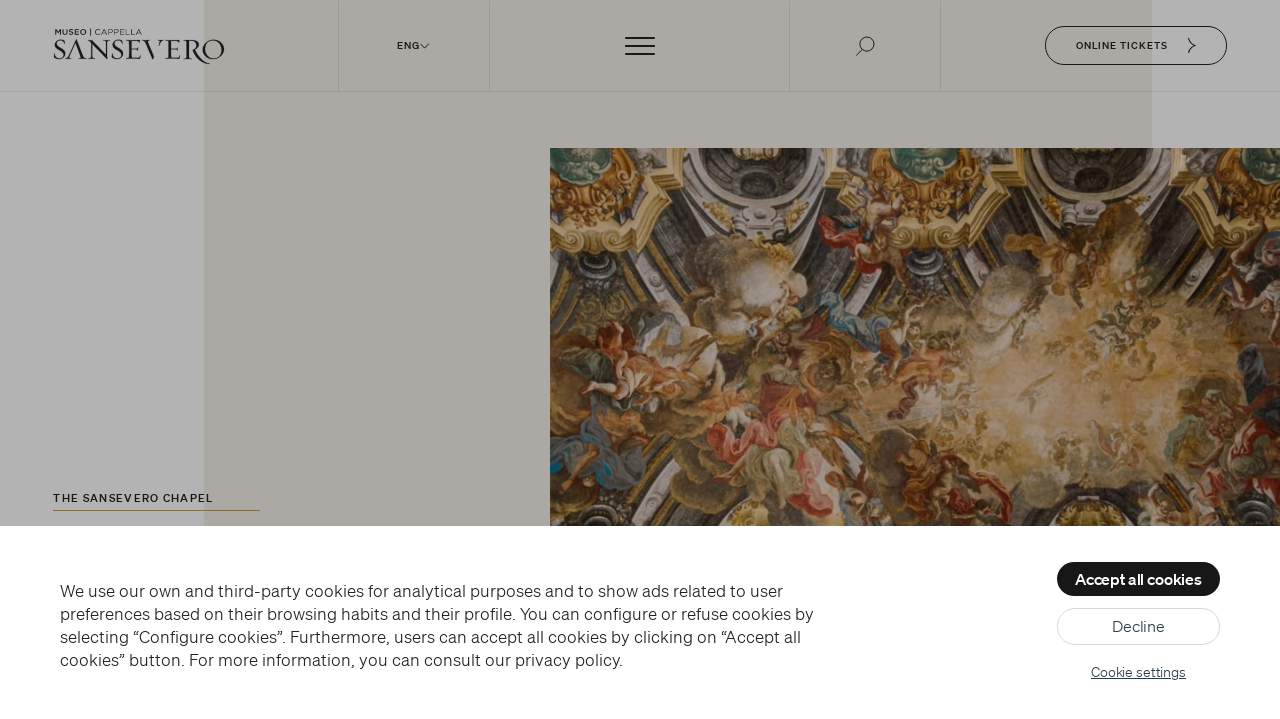

--- FILE ---
content_type: text/html; charset=utf-8
request_url: https://www.museosansevero.it/en/https:/www.museosansevero.it/en/the-chapel-and-the-veiled-christ/sansevero-chapel-museum/https:/www.museosansevero.it/en/the-chapel-and-the-veiled-christ/sansevero-chapel-museum/vault
body_size: 71306
content:
<!doctype html>
<html data-n-head-ssr lang="en" data-n-head="%7B%22lang%22:%7B%22ssr%22:%22en%22%7D%7D">
  <head >
    <title>La volta della Cappella Sansevero | Museo Cappella Sansevero</title><meta data-n-head="ssr" charset="utf-8"><meta data-n-head="ssr" name="viewport" content="width=device-width, initial-scale=1"><meta data-n-head="ssr" data-hid="theme-color" name="theme-color" content="#171717"><meta data-n-head="ssr" name="format-detection" content="telephone=no"><meta data-n-head="ssr" name="description" content="La volta della Cappella Sansevero a Napoli è un capolavoro del barocco italiano. Scopri la bellezza delle sue decorazioni e dei suoi affreschi." data-hid="description"><meta data-n-head="ssr" name="robots" content="index, follow, max-snippet:-1, max-image-preview:large, max-video-preview:-1" data-hid="robots"><meta data-n-head="ssr" property="og:locale" content="en_US" data-hid="og:locale"><meta data-n-head="ssr" property="og:type" content="article" data-hid="og:type"><meta data-n-head="ssr" property="og:title" content="La volta della Cappella Sansevero | Museo Cappella Sansevero" data-hid="og:title"><meta data-n-head="ssr" property="og:description" content="La volta della Cappella Sansevero a Napoli è un capolavoro del barocco italiano. Scopri la bellezza delle sue decorazioni e dei suoi affreschi." data-hid="og:description"><meta data-n-head="ssr" property="og:site_name" content="Museo Cappella Sansevero" data-hid="og:site_name"><meta data-n-head="ssr" property="article:modified_time" content="2023-03-08T10:12:20+00:00" data-hid="article:modified_time"><meta data-n-head="ssr" name="twitter:card" content="summary_large_image" data-hid="twitter:card"><link data-n-head="ssr" rel="preconnect" href="https://back.museosansevero.it"><link data-n-head="ssr" rel="dns-prefetch" href="https://back.museosansevero.it"><link data-n-head="ssr" rel="preconnect" href="https://www.googletagmanager.com"><link data-n-head="ssr" rel="dns-prefetch" href="https://www.googletagmanager.com"><link data-n-head="ssr" rel="icon" type="image/x-icon" href="/favicon.ico"><link data-n-head="ssr" rel="apple-touch-icon" sizes="180x180" href="/apple-touch-icon.png"><link data-n-head="ssr" rel="icon" type="image/png" sizes="32x32" href="/favicon-32x32.png"><link data-n-head="ssr" rel="icon" type="image/png" sizes="16x16" href="/favicon-16x16.png"><link data-n-head="ssr" rel="manifest" href="/site.webmanifest"><link data-n-head="ssr" rel="mask-icon" href="/safari-pinned-tab.svg" color="#B29D68"><link data-n-head="ssr" rel="canonical" href="https://www.museosansevero.it/en/the-chapel-and-the-veiled-christ/sansevero-chapel-museum/vault"><script data-n-head="ssr" data-hid="gtm-script">if(!window._gtm_init){window._gtm_init=1;(function(w,n,d,m,e,p){w[d]=(w[d]==1||n[d]=='yes'||n[d]==1||n[m]==1||(w[e]&&w[e][p]&&w[e][p]()))?1:0})(window,navigator,'doNotTrack','msDoNotTrack','external','msTrackingProtectionEnabled');(function(w,d,s,l,x,y){w[x]={};w._gtm_inject=function(i){if(w.doNotTrack||w[x][i])return;w[x][i]=1;w[l]=w[l]||[];w[l].push({'gtm.start':new Date().getTime(),event:'gtm.js'});var f=d.getElementsByTagName(s)[0],j=d.createElement(s);j.async=true;j.src='https://www.googletagmanager.com/gtm.js?id='+i;f.parentNode.insertBefore(j,f);};w[y]('GTM-T5N5RB9')})(window,document,'script','dataLayer','_gtm_ids','_gtm_inject')}</script><script data-n-head="ssr" type="application/ld+json">{"@context":"https://schema.org","@graph":[{"@type":"WebSite","@id":"https://www.museosansevero.it/#website","url":"https://www.museosansevero.it/","name":"Museo Cappella Sansevero","description":"","potentialAction":[{"@type":"SearchAction","target":"https://www.museosansevero.it/?s={search_term_string}","query-input":"required name=search_term_string"}],"inLanguage":"en-US"},{"@type":"WebPage","@id":"https://www.museosansevero.it/en/the-chapel-and-the-veiled-christ/sansevero-chapel-museum/vault#webpage","url":"https://www.museosansevero.it/en/the-chapel-and-the-veiled-christ/sansevero-chapel-museum/vault","name":"La volta della Cappella Sansevero | Museo Cappella Sansevero","isPartOf":{"@id":"https://www.museosansevero.it/#website"},"datePublished":"2022-11-15T09:49:50+00:00","dateModified":"2023-03-08T10:12:20+00:00","description":"La volta della Cappella Sansevero a Napoli è un capolavoro del barocco italiano. Scopri la bellezza delle sue decorazioni e dei suoi affreschi.","breadcrumb":{"@id":"https://www.museosansevero.it/en/the-chapel-and-the-veiled-christ/sansevero-chapel-museum/vault#breadcrumb"},"inLanguage":"en-US","potentialAction":[{"@type":"ReadAction","target":["https://www.museosansevero.it/en/the-chapel-and-the-veiled-christ/sansevero-chapel-museum/vault"]}]},{"@type":"BreadcrumbList","@id":"https://back.museosansevero.it/en/the-chapel-and-the-veiled-christ/sansevero-chapel-museum/vault#breadcrumb","itemListElement":[{"@type":"ListItem","position":1,"item":{"@type":"WebPage","@id":"/en","url":"/en","name":"Home"}},{"@type":"ListItem","position":2,"item":{"@type":"WebPage","@id":"/en/the-chapel-and-the-veiled-christ","url":"/en/the-chapel-and-the-veiled-christ","name":"The Chapel and the Veiled Christ"}},{"@type":"ListItem","position":3,"item":{"@type":"WebPage","@id":"/en/the-chapel-and-the-veiled-christ/sansevero-chapel-museum","url":"/en/the-chapel-and-the-veiled-christ/sansevero-chapel-museum","name":"The Sansevero Chapel"}},{"@type":"ListItem","position":4,"item":{"@type":"WebPage","@id":"/en/the-chapel-and-the-veiled-christ/sansevero-chapel-museum/vault","url":"/en/the-chapel-and-the-veiled-christ/sansevero-chapel-museum/vault","name":"The Vault"}}]}]}</script><link rel="preload" href="/prod/_nuxt/c1d5f85.js" as="script"><link rel="preload" href="/prod/_nuxt/a448bbb.js" as="script"><link rel="preload" href="/prod/_nuxt/9631401.js" as="script"><link rel="preload" href="/prod/_nuxt/585fb11.js" as="script"><link rel="preload" href="/prod/_nuxt/ecba782.js" as="script"><link rel="preload" href="/prod/_nuxt/e9ef234.js" as="script"><link rel="preload" href="/prod/_nuxt/b2494cc.js" as="script"><link rel="preload" href="/prod/_nuxt/f752b8a.js" as="script"><link rel="preload" href="/prod/_nuxt/9782071.js" as="script"><style data-vue-ssr-id="7a4790ca:0 66f18d99:0 f411fbe6:0 e8b76e56:0 5ce91edb:0 4a8e2e36:0 66627efa:0 d94b1690:0 094c024f:0 0135432a:0 418d1329:0 0c8ffdd2:0 365d1070:0 3dbfb78c:0 20df2bde:0 0b4abd6b:0 ac5cd1be:0 486d5e36:0 7b061d4e:0 7632a64e:0 060ec0a7:0 3cbf520a:0 4e0a3308:0 134a8aa8:0 9402fc62:0 2da106fc:0 40e3c95f:0 051a06b4:0 28ccf606:0 dd12c580:0 1ee34076:0 c00e3daa:0 6bc66204:0 1b724590:0">@keyframes splide-loading{0%{transform:rotateZ(0)}100%{transform:rotateZ(360deg)}}.splide__track--draggable{-webkit-touch-callout:none;user-select:none}.splide__track--fade>.splide__list>.splide__slide{margin:0 !important;opacity:0;z-index:0}.splide__track--fade>.splide__list>.splide__slide.is-active{opacity:1;z-index:1}.splide--rtl{direction:rtl}.splide__track--ttb>.splide__list{display:block}.splide__container{box-sizing:border-box;position:relative}.splide__list{backface-visibility:hidden;display:flex;height:100%;margin:0 !important;padding:0 !important}.splide.is-initialized:not(.is-active) .splide__list{display:block}.splide__pagination{align-items:center;display:flex;flex-wrap:wrap;justify-content:center;margin:0;pointer-events:none}.splide__pagination li{display:inline-block;line-height:1;list-style-type:none;margin:0;pointer-events:auto}.splide:not(.is-overflow) .splide__pagination{display:none}.splide__progress__bar{width:0}.splide{position:relative;visibility:hidden}.splide.is-initialized,.splide.is-rendered{visibility:visible}.splide__slide{backface-visibility:hidden;box-sizing:border-box;flex-shrink:0;list-style-type:none !important;margin:0;position:relative}.splide__slide img{vertical-align:bottom}.splide__spinner{animation:splide-loading 1s infinite linear;border:2px solid #999;border-left-color:rgba(0,0,0,0);border-radius:50%;bottom:0;contain:strict;display:inline-block;height:20px;left:0;margin:auto;position:absolute;right:0;top:0;width:20px}.splide__sr{border:0;clip:rect(0 0 0 0);height:1px;margin:-1px;overflow:hidden;padding:0;position:absolute;width:1px}.splide__toggle__pause{display:none}.splide__toggle.is-active .splide__toggle__play{display:none}.splide__toggle.is-active .splide__toggle__pause{display:inline}.splide__track{overflow:hidden;position:relative;z-index:0}@font-face{font-family:"Soehne";src:url(/prod/_nuxt/fonts/soehne-leicht.eb727d8.woff2) format("woff2");font-weight:normal;font-style:normal;font-display:swap}@font-face{font-family:"Soehne";src:url(/prod/_nuxt/fonts/soehne-leicht-kursiv.bf8613d.woff2) format("woff2");font-weight:normal;font-style:italic;font-display:swap}@font-face{font-family:"Soehne";src:url(/prod/_nuxt/fonts/soehne-kraftig.79d3fb7.woff2) format("woff2");font-weight:bold;font-style:normal;font-display:swap}@font-face{font-family:"RosartText";src:url(/prod/_nuxt/fonts/LeRosartText_Light.4eb0567.woff2) format("woff2"),url(/prod/_nuxt/fonts/LeRosartText_Light.0eb07ef.woff) format("woff");font-weight:normal;font-style:normal;font-display:swap}@font-face{font-family:"RosartText";src:url(/prod/_nuxt/fonts/LeRosartText_LightItalic.e91a481.woff2) format("woff2"),url(/prod/_nuxt/fonts/LeRosartText_LightItalic.223712e.woff) format("woff");font-weight:normal;font-style:italic;font-display:swap}@font-face{font-family:"RosartDisplay";src:url(/prod/_nuxt/fonts/LeRosartDisplay_Light.d0fb014.woff2) format("woff2"),url(/prod/_nuxt/fonts/LeRosartDisplay_Light.e166898.woff) format("woff");font-weight:normal;font-style:normal;font-display:swap}body{font-family:"Soehne","Helvetica",sans-serif;color:#222}h1,h2,h3,.h1,.h2,.h3{font-family:"RosartDisplay","RosartText",serif;font-weight:normal;text-transform:uppercase;font-feature-settings:"pnum" on,"lnum" on}p{font-size:1.0625rem;line-height:1.36}.layout-wrapper{position:relative}.layout-wrapper:after{display:block;content:"";position:absolute;top:0;right:0;left:0;bottom:0;z-index:1;background-color:#fff;pointer-events:none;opacity:1;transition:background-color .5s ease-out}.transition-show .layout-wrapper:after{animation:fadeIn .5s ease-out 1}.transition--light .layout-wrapper:after{background-color:#fff}.transition--dark .layout-wrapper:after{background-color:#171717}.transition-hide .layout-wrapper:after{animation:fadeOut .5s ease-out 1 forwards .5s}.fade-enter-active,.fade-leave-active{transition:opacity .5s ease-out}.fade-enter-from,.fade-leave-to{opacity:0}@keyframes scaleUp{from{transform:scale(0)}to{transform:scale(1)}}@keyframes widthUp{from{max-width:0}to{max-width:200px}}@keyframes heightUp{from{max-height:0}to{max-height:200px}}@keyframes fadeIn{from{opacity:0}to{opacity:1}}@keyframes fadeOut{from{opacity:1}to{opacity:0}}@keyframes from0Width{from{width:0}}@keyframes pulse{0%{opacity:1}50%{opacity:.5}100%{opacity:1}}@keyframes slideUp{0%{transform:translateY(var(--transition-gap, 10px))}100%{transform:none}}@keyframes slideDown{0%{transform:translateY(var(--transition-gap, -10px))}100%{transform:none}}@keyframes scrollHint{0%,10%{transform:scaleY(0);transform-origin:0 0}59.9%{transform:scaleY(1);transform-origin:0 0}60%{transform:scaleY(1);transform-origin:100% 100%}100%{transform:scaleY(0);transform-origin:100% 100%}}*,*::before,*::after{box-sizing:border-box;-webkit-font-smoothing:antialiased;-moz-osx-font-smoothing:grayscale}::-moz-selection{color:#fff;background:rgba(178,157,104,.5)}::selection{color:#fff;background:rgba(178,157,104,.5)}*:focus-visible{outline:2px solid #968441}*[data-scroll],*[data-scroll-call]{will-change:transform;transform:translateZ(0)}:root{--grid-column-gap: 1.25rem;--grid-column-gap-half: 0.625rem;--grid-side-margin: 7.6923076923%;--dark: #333;--light: #ccc;--bg-white: #fff;--bg-dark: #171717;--bg-dark-gray: #222;--bg-primary: #B29D68;--bg-primary-light: #E2DBC4;--bg-primary-xlight: #EBE8DD;--bg-primary-xxlight: #F4F1EA}@media(min-width: 75em){:root{--grid-column-gap: 1.875rem;--grid-column-gap-half: 0.9375rem;--grid-side-margin: 4.5454545455%}}html,body{margin:0;padding:0}html.no-scroll,html.is-locked,body.no-scroll,body.is-locked{overflow-y:hidden;max-height:100vh}@media(max-width: 74.99em){html.menu-is-open body,body.menu-is-open body{overflow-y:hidden;max-height:100vh}}html.has-scroll-smooth{position:fixed;left:0;right:0;top:0;bottom:0}html.has-scroll-smooth,.has-scroll-smooth body{overflow:hidden}.has-scroll-smooth [data-scroll-container]{min-height:100vh}*[data-scroll-section][data-color=bg-dark]{background-color:var(--bg-dark)}*[data-scroll-section][data-color=bg-primary]{background-color:var(--bg-primary)}*[data-scroll-section][data-color=bg-primary-light]{background-color:var(--bg-primary-light)}*[data-scroll-section][data-color=bg-primary-xlight]{background-color:var(--bg-primary-xlight)}*[data-scroll-section][data-color=bg-primary-xxlight]{background-color:var(--bg-primary-xxlight)}.anim-hero-text,.anim-hero-media{opacity:0}a,a:active,a:visited{color:inherit}button{background-color:rgba(0,0,0,0);padding:0;border:0;border-radius:0}button:hover{cursor:pointer}table{width:100%;border-spacing:0;font-size:1.125rem}table.has-fixed-layout{table-layout:fixed}table thead{text-transform:uppercase}table thead th{border-bottom:1px solid #e2dbc4;padding-bottom:1rem;font-size:.6875rem;font-weight:bold;line-height:1.33;letter-spacing:.12em}@media(min-width: 75em){table thead th{color:#8c741d}}@media(min-width: 75em){table thead th.has-text-align-left:first-child{white-space:nowrap}[class*=table-heading-alt] table thead th.has-text-align-left:first-child{white-space:normal}}.table-heading-alt table thead th{padding-bottom:.625rem;font-family:"RosartText",serif;font-size:2.1875rem;font-style:normal;font-weight:300;line-height:1.2;letter-spacing:-0.04375rem;text-transform:none;color:#171717}@media(max-width: 74.99em){.table-heading-alt-on-mobile table thead th{padding-bottom:.625rem;font-family:"RosartText",serif;font-size:2.1875rem;font-style:normal;font-weight:300;line-height:1.2;letter-spacing:-0.04375rem;text-transform:none;color:#171717}}@media(min-width: 75em){.table-heading-alt-on-desktop table thead th{padding-bottom:.625rem;font-family:"RosartText",serif;font-size:2.1875rem;font-style:normal;font-weight:300;line-height:1.2;letter-spacing:-0.04375rem;text-transform:none;color:#171717}}table td,table th{vertical-align:baseline}table td.has-text-align-left,table th.has-text-align-left{text-align:left}table td.has-text-align-right,table th.has-text-align-right{text-align:right}.force-text-align-right-on-desktop table td.has-text-align-right,.force-text-align-right-on-desktop table th.has-text-align-right{text-align:left}table td sub,table th sub{vertical-align:baseline}@media(max-width: 74.99em){table td sub,table th sub{display:block}}table tbody td{padding:.9375rem 0;border-bottom:1px solid #e2dbc4}@media(max-width: 74.99em){table tbody td{font-size:.875rem}table tbody td strong{font-size:1.0625rem}}@media(min-width: 75em){table tbody td{padding:1.25rem 0}}[class*=table-heading-alt] table{display:contents;width:100%}[class*=table-heading-alt] table thead,[class*=table-heading-alt] table tbody{display:flex;flex-wrap:wrap;width:100%}[class*=table-heading-alt] table thead tr,[class*=table-heading-alt] table tbody tr{display:contents}[class*=table-heading-alt] table thead th:empty,[class*=table-heading-alt] table thead td:empty,[class*=table-heading-alt] table tbody th:empty,[class*=table-heading-alt] table tbody td:empty{display:none}[class*=table-heading-alt] table thead th{width:100%}[class*=table-heading-alt] table tbody td{width:50%}[class*=table-heading-alt] table tbody td:only-child{width:100%}[class*=table-heading-alt] table tbody td:not(.has-text-align-right){padding-right:.625rem}@media(max-width: 46.24em){table{display:contents;width:100%}table thead,table tbody{display:flex;flex-wrap:wrap;width:100%}table thead tr,table tbody tr{display:contents}table thead th:empty,table thead td:empty,table tbody th:empty,table tbody td:empty{display:none}table thead th{width:100%}table tbody td{width:50%}table tbody td:only-child{width:100%}table tbody td:not(.has-text-align-right){padding-right:.625rem}}.c-scrollbar{height:100%;opacity:0;position:absolute;right:0;top:0;transform-origin:center right;transition:transform .3s,opacity .3s;width:11px}.c-scrollbar:hover,.has-scroll-dragging .c-scrollbar,.has-scroll-scrolling .c-scrollbar{opacity:1}.c-scrollbar_thumb{background-color:#000;border-radius:10px;margin:2px;opacity:.5;position:absolute;right:0;top:0;width:7px;cursor:-webkit-grab;cursor:grab}@keyframes pulse{0%{transform:scale(1)}100%{transform:scale(1.1)}}@keyframes enter{0%{opacity:0}100%{opacity:.5}}@keyframes exit{0%{transform:scale(1);opacity:1}98%{transform:scale(3);opacity:0}100%{transform:scale(1);opacity:0}}.spotlight{display:none;position:absolute;opacity:.3;width:100%;height:100%;top:0;left:0;background:#171717;pointer-events:none}@media(min-width: 75em){.spotlight{display:block}}body .lg-backdrop{background-color:#171717}body .lg-outer .lg-thumb-item{border:0;border-radius:0;opacity:.3;transition:.3s ease-out}body .lg-outer .lg-thumb-item:hover,body .lg-outer .lg-thumb-item.active{opacity:1}body .lg-outer .lg-thumb-outer{background-color:rgba(0,0,0,0)}body .lg-next,body .lg-prev{padding-top:.75rem;padding-bottom:.75rem;background-color:#222;transform:translateY(-50%)}body .lg-prev{left:0;padding-left:.9375rem;padding-right:1.0625rem}body .lg-next{right:0;padding-right:.9375rem;padding-left:1.0625rem}@media(min-width: 46.25em){body .lg-next,body .lg-prev{padding-top:1.5rem;padding-bottom:1.4375rem}body .lg-prev{padding-left:1.875rem;padding-right:2.1875rem}body .lg-next{padding-right:1.875rem;padding-left:2.1875rem}}body .lg-prev::after,body .lg-next::before{content:"";display:block;width:1.875rem;height:1.25rem;background-image:url([data-uri]);background-size:contain;background-repeat:no-repeat;background-position:center;filter:brightness(0) invert(1);transition:.3s ease-out}@media(min-width: 46.25em){body .lg-prev::after,body .lg-next::before{width:2.5rem;height:1.75rem}}body .lg-prev:hover::after,body .lg-next:hover::before{filter:none}body .lg-prev::after{transform:scaleX(-1)}body .lg-outer .lg-share-facebook .lg-icon::after{background-image:url([data-uri])}body .lg-outer .lg-share-twitter .lg-icon::after{background-image:url([data-uri])}body .lg-outer .lg-share .lg-icon::after{content:"";display:block;width:1.25rem;height:1.25rem;background-size:contain;background-repeat:no-repeat;color:#b29d68}body .lg-toolbar .lg-icon::after{content:"";display:block;width:1.25rem;height:1.25rem;background-repeat:no-repeat;background-position:center;background-size:contain}body .lg-toolbar .lg-icon.lg-share::after{background-image:url(/prod/_nuxt/img/share.38d68ca.svg)}body .lg-toolbar .lg-icon.lg-fullscreen::after{background-image:url([data-uri])}body .lg-toolbar .lg-icon.lg-zoom-in::after{background-image:url([data-uri])}body .lg-toolbar .lg-icon.lg-zoom-out::after{background-image:url([data-uri])}body .lg-toolbar .lg-icon.lg-close::after{background-image:url([data-uri])}body .lg-toolbar .lg-icon.lg-close::after{transform:scale(1.1)}.wp-block-button__link{--btn-border-color: #8C741D;display:inline-flex;align-items:center;column-gap:1.25rem;padding-top:.9375rem;padding-bottom:.9375rem;padding-left:2.125rem;padding-right:2.125rem;border-width:2px;border-style:solid;border-color:var(--btn-border-color);border-radius:2.5rem;font-size:.8125rem;font-weight:bold;letter-spacing:.1em;text-transform:uppercase;text-decoration:none;color:#8c741d;transition:.3s ease-out;cursor:pointer}.wp-block-button__link::after{content:"";display:block;min-width:2.375rem;width:2.375rem;height:1.625rem;background-image:url([data-uri]);background-size:contain;background-repeat:no-repeat;background-position:center;transition:.3s ease-out;pointer-events:none}.wp-block-button__link:hover::after{transform:translateX(10px)}.is-style-fill .wp-block-button__link{background-color:var(--btn-border-color);color:#fff}.is-style-fill .wp-block-button__link::after{filter:brightness(0) invert(1)}.is-style-fill .wp-block-button__link:hover{--btn-border-color: #171717}.toasted-container.notification .toasted .action{color:#fff;text-decoration:underline}.toasted-container.notification .toasted .action:hover{text-decoration:none}.screen-reader-text{position:absolute;width:1px;height:1px;padding:0;margin:-1px;overflow:hidden;clip:rect(0, 0, 0, 0);border:0}.container{display:grid;grid-template-columns:repeat(6, 1fr);column-gap:1.25rem;max-width:86.6666666667%;margin-left:auto;margin-right:auto}@media(min-width: 75em){.container{max-width:91.6666666667%;grid-template-columns:repeat(16, 1fr);column-gap:1.875rem}}.scroll-hint{position:relative}.scroll-hint::after{content:"";display:block;width:1px;height:2.125rem;position:absolute;top:calc(100% + 0.625rem);left:50%;transform-origin:0 0;background-color:#b29d68;animation-name:scrollHint;animation-duration:2.5s;animation-timing-function:cubic-bezier(0.165, 0.84, 0.44, 1);animation-iteration-count:infinite}@media(min-width: 75em){.scroll-hint::after{height:3.9375rem;top:calc(100% + 1.25rem)}}@media(max-width: 74.99em){.hide-on-mobile{display:none !important}}

.nuxt-progress {
  position: fixed;
  top: 0px;
  left: 0px;
  right: 0px;
  height: 3px;
  width: 0%;
  opacity: 1;
  transition: width 0.1s, opacity 0.4s;
  background-color: #B29D68;
  z-index: 999999;
}
.nuxt-progress.nuxt-progress-notransition {
  transition: none;
}
.nuxt-progress-failed {
  background-color: red;
}

.layout-wrapper{max-width:125rem;margin:0 auto}@media(max-width: 74.99em){.layout-wrapper::before{content:"";display:block;width:100%;min-height:10.8125rem;position:fixed;bottom:0;left:0;z-index:2;background:linear-gradient(180deg, rgba(23, 23, 23, 0) 0%, rgba(23, 23, 23, 0.8) 100%);opacity:0;transition:opacity .3s ease-out;pointer-events:none}.layout-wrapper.has-floating-cta::before{opacity:1}}
.skip-links[data-v-1ff8acfe]{position:absolute;left:-10000px;top:auto;width:1px;height:1px;overflow:hidden;padding:1rem;z-index:10000;background-color:#fff;column-gap:1rem;row-gap:1rem;display:flex;flex-direction:column;justify-content:flex-start;align-items:center}.skip-links__link[data-v-1ff8acfe]{min-height:9mm;align-items:center}.skip-links[data-v-1ff8acfe]:focus-within{position:fixed;left:0;right:0;width:100vw;height:auto}@media(min-width: 75em){.skip-links[data-v-1ff8acfe]{flex-direction:row}}
.cta-button[data-v-3cb4a881]{--btn-border-color: transparent;display:inline-flex;align-items:center;font-size:.625rem;font-weight:bold;letter-spacing:.1em;text-transform:uppercase;text-decoration:none;padding-top:.6875rem;padding-bottom:.6875rem;padding-left:1.875rem;padding-right:1.875rem;border-width:1px;border-style:solid;border-color:rgba(0,0,0,0);border-radius:2rem;transition:.2s ease-out;cursor:pointer}.cta-button__icon[data-v-3cb4a881]{margin-left:1.25rem;transition:.3s ease-out;pointer-events:none}.cta-button__icon svg[data-v-3cb4a881]{display:block}.cta-button:not(.cta-button--header):hover .cta-button__icon[data-v-3cb4a881]{margin-left:2.5rem}.cta-button--header:hover .cta-button__icon[data-v-3cb4a881]{transform:translateX(10px)}.cta-button--quicklinks[data-v-3cb4a881]{padding-right:1.3125rem;font-family:"RosartText",serif;font-size:1.0625rem;font-weight:normal;line-height:1;letter-spacing:-0.02em;text-transform:none}.cta-button--footer[data-v-3cb4a881]{padding-left:1.875rem;padding-right:1.875rem;font-family:"RosartText",serif;font-size:1.125rem;font-weight:normal;line-height:1;letter-spacing:-0.02em;text-transform:none;border-color:#8c741d;color:inherit}.cta-button--footer .cta-button__icon[data-v-3cb4a881],.cta-button--quicklinks .cta-button__icon[data-v-3cb4a881]{margin-left:1.25rem}.cta-button--footer .cta-button__icon svg[data-v-3cb4a881],.cta-button--quicklinks .cta-button__icon svg[data-v-3cb4a881]{width:1.875rem;height:1.25rem}.cta-button--nav-menu[data-v-3cb4a881]{display:inline-flex;align-items:center;padding-top:.375rem;padding-bottom:.5625rem;padding-left:1.1875rem;padding-right:.625rem;font-size:.9375rem;font-weight:300;line-height:normal;letter-spacing:.009375rem;text-transform:none}.cta-button--nav-menu .cta-button__icon[data-v-3cb4a881]{margin-left:.9375rem}.cta-button--nav-menu .cta-button__icon svg[data-v-3cb4a881]{width:1.1875rem;height:.8125rem}.cta-button--nav-menu[target=_blank] .cta-button__icon[data-v-3cb4a881]{transform:rotate(-45deg)}.cta-button--nav-menu[data-v-3cb4a881]:not([target=_blank]){padding-right:1.1875rem}.cta-button--nav-menu:not([target=_blank]) .cta-button__icon[data-v-3cb4a881]{display:none}.cta-button--border[data-v-3cb4a881]{border-color:var(--btn-border-color)}.cta-button--size-big[data-v-3cb4a881]{padding:.9375rem 2.125rem;font-size:.8125rem;border-width:2px}.cta-button--color-ghost[data-v-3cb4a881]{--btn-border-color: currentColor;background-color:rgba(0,0,0,0)}.cta-button--color-light[data-v-3cb4a881],.cta-button--color-light-alt[data-v-3cb4a881]{--btn-border-color: $a11y-primary;background-color:#fff}.cta-button--color-light[data-v-3cb4a881]:hover,.cta-button--color-light-alt[data-v-3cb4a881]:hover{background-color:#8c741d;color:#fff}.cta-button--color-light[data-v-3cb4a881]{color:#8c741d}.cta-button--color-light-alt[data-v-3cb4a881]{color:#222}.cta-button--color-dark[data-v-3cb4a881]{--btn-border-color: $white;background-color:#222;color:#fff}.cta-button--color-dark[data-v-3cb4a881]:hover{background-color:#fff;color:#8c741d}.cta-button--color-primary[data-v-3cb4a881]{--btn-border-color: $white;background-color:#8c741d;color:#fff}.cta-button--color-primary[data-v-3cb4a881]:hover{background-color:#222;color:#fff}.cta-button.main-cta-button[data-v-3cb4a881]{min-width:15.5rem;justify-content:center;line-height:1;position:fixed;bottom:1.5625rem;left:50%;transform:translateX(-50%);z-index:2;box-shadow:0 0 .625rem rgba(0,0,0,.25);opacity:1;transition:.5s ease-out}@media(min-width: 75em){.cta-button.main-cta-button[data-v-3cb4a881]{display:none}}
html.bluelabs-gdpr--modal-open,html.bluelabs-gdpr--modal-open body{margin:0;height:100%;overflow:hidden}.bluelabs-gdpr-content::before{content:"";display:block;width:100vw;height:100vh;position:fixed;top:0;left:0;z-index:999;background:#000;opacity:0;pointer-events:none;transition:opacity .3s ease-out}.bluelabs-gdpr-content--bar-visible::before{opacity:.3}@keyframes bluelabsGdprSlideIn{0%{transform:translateY(120%)}100%{transform:translateY(0)}}
.bluelabs-gdpr__bar[data-v-1c6601fe]{font-size:14px;display:flex;position:fixed;margin:0;background-color:#fff;bottom:0;left:0;right:0;width:100vw;z-index:11000;padding:32px 20px;justify-content:center;transition:all .5s ease;opacity:0;pointer-events:none}.bluelabs-gdpr__bar__wrapper[data-v-1c6601fe]{width:100%}.bluelabs-gdpr__bar__content[data-v-1c6601fe]{max-width:800px}.bluelabs-gdpr__bar__content[data-v-1c6601fe],.bluelabs-gdpr__bar__content *[data-v-1c6601fe]{font-size:inherit}.bluelabs-gdpr__bar__content p[data-v-1c6601fe]{margin:0 0 1em 0}.bluelabs-gdpr__bar__content p[data-v-1c6601fe]:last-child{margin-bottom:0}.bluelabs-gdpr__bar__buttons[data-v-1c6601fe]{max-width:285px;margin-top:2em;margin-left:auto;margin-right:auto;display:grid;grid-gap:12px;flex-direction:row-reverse}.bluelabs-gdpr__bar__btn[data-v-1c6601fe]{appearance:none;display:block;border:unset;margin:unset;padding:8px 18px 9px;background:rgba(0,0,0,0);font:inherit;line-height:1.4;font-size:90%;transition:all .3s ease;cursor:pointer;letter-spacing:-0.01em}.bluelabs-gdpr__bar__btn[data-v-1c6601fe]:hover{opacity:.75;text-decoration:underline}.bluelabs-gdpr__bar__btn--accept[data-v-1c6601fe]{order:-1;background-color:var(--bg-dark);color:#fff;font-size:16px;font-weight:bold;border-radius:40px;white-space:nowrap;-webkit-font-smoothing:antialiased}.bluelabs-gdpr__bar__btn--accept[data-v-1c6601fe]:hover{text-decoration:none}.bluelabs-gdpr__bar__btn--reject[data-v-1c6601fe]{font-size:16px;border:1px solid #d5d8da;border-radius:40px;color:#2b3b44}.bluelabs-gdpr__bar__btn--reject[data-v-1c6601fe]:hover{border-color:#2b3b44;text-decoration:none}.bluelabs-gdpr__bar__btn--settings[data-v-1c6601fe]{order:3;font-size:14px;text-decoration:underline;color:#2b3b44}.bluelabs-gdpr__bar__btn--settings[data-v-1c6601fe]:hover{text-decoration:none}@media all and (min-width: 1024px){.bluelabs-gdpr__bar[data-v-1c6601fe]{padding:36px 60px 32px}.bluelabs-gdpr__bar__wrapper[data-v-1c6601fe]{display:grid;grid-gap:32px;grid-template-columns:auto min-content;max-width:1570px}.bluelabs-gdpr__bar__buttons[data-v-1c6601fe]{margin:unset}.bluelabs-gdpr__bar__btn[data-v-1c6601fe]{padding:3px 18px}}.bluelabs-gdpr__bar.visible[data-v-1c6601fe]{pointer-events:all;opacity:1;animation:bluelabsGdprSlideIn 1.5s ease}
.bluelabs-gdpr__settings[data-v-5a2cc368]{font-size:14px;display:flex;position:fixed;margin:0;top:0;bottom:0;left:0;right:0;width:100vw;height:100vh;overflow:hidden;z-index:11001;padding:0;border-top:1px solid #000;justify-content:center;align-items:flex-start;pointer-events:none;opacity:0;transition:all .5s ease}.bluelabs-gdpr__settings[aria-hidden=false][data-v-5a2cc368]{pointer-events:all;opacity:1}.bluelabs-gdpr__settings[aria-hidden=false] .bluelabs-gdpr__settings__close-btn[data-v-5a2cc368]{opacity:1;transition-delay:1s}.bluelabs-gdpr__settings[aria-hidden=false] .bluelabs-gdpr__settings__wrapper[data-v-5a2cc368]{animation:bluelabsGdprSlideIn 1s ease}.bluelabs-gdpr__settings__close-btn[data-v-5a2cc368]{appearance:none;border:unset;margin:unset;background:rgba(0,0,0,0);color:inherit;line-height:1em;white-space:nowrap;position:fixed;z-index:1;top:0;right:0;font-size:32px;padding:10px 16px;transition:all 1s ease;opacity:0;display:flex;align-items:center;text-shadow:0 0 1em rgba(0,0,0,.5);cursor:pointer}.bluelabs-gdpr__settings__close-btn__text[data-v-5a2cc368]{position:absolute;left:-10000px;top:auto;width:1px;height:1px;overflow:hidden;font-size:14px;text-transform:uppercase;padding-right:1em;font-weight:bold}.bluelabs-gdpr__settings__close-btn__icon[data-v-5a2cc368]{transition:all .35s ease}.bluelabs-gdpr__settings__wrapper[data-v-5a2cc368]{height:100%;width:100%;background-color:#fff;display:grid;grid-template-rows:min-content auto min-content}.bluelabs-gdpr__settings__header[data-v-5a2cc368]{padding:24px;display:grid;justify-content:center;text-align:center;grid-gap:1em;border-bottom:1px solid #ccc}.bluelabs-gdpr__settings__list[data-v-5a2cc368]{overflow:auto;margin:0}.bluelabs-gdpr__settings__list__content[data-v-5a2cc368]{padding:24px;margin:0;border-bottom:1px solid #ddd;display:none}.bluelabs-gdpr__settings__list__content__cookie-list[data-v-5a2cc368]{padding:0}.bluelabs-gdpr__settings__list__content__cookie-list[data-v-5a2cc368],.bluelabs-gdpr__settings__list__content__cookie-list li[data-v-5a2cc368]{list-style:none}.bluelabs-gdpr__settings__list__content__tool[data-v-5a2cc368]{margin-bottom:24px;display:grid;grid-template-columns:auto 100px;grid-gap:1em;font-weight:bold}.bluelabs-gdpr__settings__list__content__toggler[data-v-5a2cc368]{color:#0e7b17;justify-self:flex-end}.bluelabs-gdpr__settings__list__content__toggler__toggle[data-v-5a2cc368]{position:relative;display:inline-block;width:60px;height:34px}.bluelabs-gdpr__settings__list__content__toggler__toggle span[data-v-5a2cc368]{position:absolute;cursor:pointer;top:0;left:0;right:0;bottom:0;background-color:#d3d3d3;transition:.4s;border-radius:34px}.bluelabs-gdpr__settings__list__content__toggler__toggle span[data-v-5a2cc368]::before{position:absolute;content:"";height:26px;width:26px;left:4px;bottom:4px;background-color:#fff;transition:.4s;border-radius:50%}.bluelabs-gdpr__settings__list__content__toggler__toggle input[data-v-5a2cc368]{opacity:0;width:0;height:0}.bluelabs-gdpr__settings__list__content__toggler__toggle input:checked+span[data-v-5a2cc368]{background-color:#0e7b17}.bluelabs-gdpr__settings__list__content__toggler__toggle input:checked+span[data-v-5a2cc368]::before{transform:translateX(26px)}.bluelabs-gdpr__settings__list__content__toggler__toggle input:focus+span[data-v-5a2cc368]{box-shadow:0 0 0 4px rgba(21,156,228,.7);outline:none}.bluelabs-gdpr__settings__list__content__cookies[data-v-5a2cc368]{margin:2em 0}.bluelabs-gdpr__settings__list__content__cookie-list[data-v-5a2cc368]{margin-top:1em;display:none;border:1px solid #ccc;border-width:1px 0}.bluelabs-gdpr__settings__list__content__cookie-list li[data-v-5a2cc368]{border-top:1px solid #eee;padding:16px}.bluelabs-gdpr__settings__list__content__cookie-list li[data-v-5a2cc368]:nth-child(odd){background-color:#f5f5f5}.bluelabs-gdpr__settings__list__content__cookie__toggler[data-v-5a2cc368]{appearance:none;display:flex;border:unset;margin:unset;background:rgba(0,0,0,0);padding:unset;font:inherit;font-size:90%;width:100%;justify-content:space-between;font-weight:bold;cursor:pointer}.bluelabs-gdpr__settings__list__content__cookie__toggler[data-v-5a2cc368]::after{display:block;content:"+"}.bluelabs-gdpr__settings__list__content__cookie__toggler[aria-expanded=true][data-v-5a2cc368]::after{content:"–"}.bluelabs-gdpr__settings__list__content__cookie__toggler[aria-expanded=true]+*[data-v-5a2cc368]{display:block}.bluelabs-gdpr__settings__list__item[data-v-5a2cc368]{padding:12px 24px;background-color:#eee;cursor:pointer;font-weight:bold;border-bottom:1px solid #ddd;transition:all .35s ease}.bluelabs-gdpr__settings__list__item[data-v-5a2cc368]:hover{background-color:#f5f5f5}.bluelabs-gdpr__settings__list__item[aria-expanded=true][data-v-5a2cc368]{background-color:#fff;box-shadow:inset 2px 0 currentColor}.bluelabs-gdpr__settings__list__item[aria-expanded=true]+*[data-v-5a2cc368]{display:block}.bluelabs-gdpr__settings__footer[data-v-5a2cc368]{padding:45px;border-top:1px solid #ccc;display:grid;grid-gap:12px}.bluelabs-gdpr__settings__logo[data-v-5a2cc368]{width:100%;height:60px;vertical-align:middle;display:flex;position:relative}.bluelabs-gdpr__settings__logo img[data-v-5a2cc368]{position:absolute;top:0;left:0;right:0;bottom:0;height:100%;width:100%;object-fit:contain;object-position:center}.bluelabs-gdpr__settings__title[data-v-5a2cc368]{font-weight:bold}.bluelabs-gdpr__settings__btn[data-v-5a2cc368]{appearance:none;display:block;margin:unset;background:rgba(0,0,0,0);font:inherit;font-size:16px;border-radius:40px;line-height:1.4;padding:8px 18px 9px;white-space:nowrap;transition:all .3s ease;border:1px solid #d5d8da;cursor:pointer}.bluelabs-gdpr__settings__btn[data-v-5a2cc368]:hover{opacity:.75}.bluelabs-gdpr__settings__btn--accept[data-v-5a2cc368]{order:-1;background-color:var(--bg-dark);color:#fff;font-weight:bold;border:0;-webkit-font-smoothing:antialiased}.bluelabs-gdpr__settings__btn--save[data-v-5a2cc368]{color:#2b3b44}.bluelabs-gdpr__settings__btn--save[data-v-5a2cc368]:hover{border-color:#2b3b44}@media all and (min-width: 1024px){.bluelabs-gdpr__settings[data-v-5a2cc368]{align-items:center}.bluelabs-gdpr__settings__close-btn[data-v-5a2cc368]{color:#fff;font-size:52px}.bluelabs-gdpr__settings__close-btn__text[data-v-5a2cc368]{position:static;left:unset;top:unset;width:unset;height:unset;overflow:unset}.bluelabs-gdpr__settings__close-btn__icon[data-v-5a2cc368]{margin-top:-5px}.bluelabs-gdpr__settings__close-btn:hover .bluelabs-gdpr__settings__close-btn__icon[data-v-5a2cc368]{transform:scale(1.2)}.bluelabs-gdpr__settings__wrapper[data-v-5a2cc368]{box-shadow:0 0 3em rgba(0,0,0,.5);width:800px;height:600px;max-width:90vw;max-height:90vh;grid-template-rows:110px auto 110px;position:relative}.bluelabs-gdpr__settings__header[data-v-5a2cc368]{grid-template-columns:176px auto;width:100%;justify-content:stretch;text-align:left;grid-gap:24px}.bluelabs-gdpr__settings__title[data-v-5a2cc368]{align-self:center;font-size:22px}.bluelabs-gdpr__settings__logo img[data-v-5a2cc368]{object-position:left center}.bluelabs-gdpr__settings__list[data-v-5a2cc368]{display:grid;grid-template-columns:200px auto;align-content:flex-start}.bluelabs-gdpr__settings__list__item[data-v-5a2cc368]{grid-column:1/span 1}.bluelabs-gdpr__settings__list__content[data-v-5a2cc368]{order:1;position:absolute;left:200px;right:0;top:110px;bottom:110px;background:#fff;overflow:auto;border-bottom:none}.bluelabs-gdpr__settings__footer[data-v-5a2cc368]{display:flex;align-items:center;justify-content:space-between}.bluelabs-gdpr__settings__btn--accept[data-v-5a2cc368]{order:10}}
.main-header[data-v-58245d44]{--header-bg-color: #fff;--header-separator-color: rgba(34, 34, 34, 0.1);width:100%;max-width:125rem;position:fixed;top:0;left:auto;right:auto;z-index:3;opacity:0;transition:transform .5s ease-out,background-color .2s ease-out,opacity .6s ease-out 1s}.main-header--text-light[data-v-58245d44]{--header-bg-color: #171717;--header-separator-color: rgba(255, 255, 255, 0.1)}.main-header--search[data-v-58245d44]{--header-bg-color: #F4F1EA;background-color:var(--header-bg-color)}.main-header[data-v-58245d44]::before{content:"";display:block;width:100%;height:100%;position:absolute;top:0;left:0;background-color:#171717;opacity:0;pointer-events:none;transition:opacity .75s cubic-bezier(0.165, 0.84, 0.44, 1),background-color .3s ease-out}@media(max-width: 74.99em){.main-header--with-bg[data-v-58245d44]:not(.main-header--text-light){box-shadow:0 1px 0 var(--header-separator-color)}}@media(min-width: 75em){.main-header[data-v-58245d44]{border-bottom:1px solid var(--header-separator-color)}}.main-header.is-ready[data-v-58245d44]{opacity:1}.main-header--hidden[data-v-58245d44]{transform:translateY(-100%)}.main-header--with-bg[data-v-58245d44]{background-color:var(--header-bg-color)}.main-header__logo[data-v-58245d44]{transition:.3s ease-out}@media(max-width: 46.24em){.main-header--with-bg .main-header__logo[data-v-58245d44]{padding-top:1rem;padding-bottom:1rem}}.main-header--text-light[data-v-58245d44]{border-bottom-color:rgba(255,255,255,.1)}.main-header--text-light[data-v-58245d44],.main-header--text-light[data-v-58245d44]  a{color:#fff}.main-header--text-light .cta-button[data-v-58245d44]:hover,.main-header--menu-open .cta-button[data-v-58245d44]:hover{--btn-border-color: #fff;background-color:#fff;color:#222}.main-header--search-open[data-v-58245d44],.main-header--menu-open[data-v-58245d44]{color:#fff}@media(min-width: 75em){.main-header--search-open[data-v-58245d44],.main-header--menu-open[data-v-58245d44]{border-bottom-color:#2e2e2e}}.main-header--search-open[data-v-58245d44]::before,.main-header--menu-open[data-v-58245d44]::before{opacity:1}.main-header__wrapper[data-v-58245d44]{display:grid;grid-template-columns:repeat(6, 1fr);column-gap:1.25rem;max-width:86.6666666667%;margin-left:auto;margin-right:auto;position:relative;align-items:center}@media(min-width: 75em){.main-header__wrapper[data-v-58245d44]{max-width:91.6666666667%;grid-template-columns:repeat(16, 1fr);column-gap:1.875rem}}.main-header__wrapper>*[data-v-58245d44]{position:relative}@media(min-width: 75em){.main-header__wrapper[data-v-58245d44]{min-height:5.625rem}.main-header__wrapper>*[data-v-58245d44]:not(:last-child)::after{content:"";display:block;width:1px;min-height:100%;height:5.625rem;position:absolute;top:50%;right:calc(-1*var(--grid-column-gap-half));transform:translateY(-50%);background:var(--header-separator-color)}.main-header--search-open .main-header__wrapper>*[data-v-58245d44]:not(:last-child)::after,.main-header--menu-open .main-header__wrapper>*[data-v-58245d44]:not(:last-child)::after,.main-header--text-light .main-header__wrapper>*[data-v-58245d44]:not(:last-child)::after{background:rgba(255,255,255,.1)}}@media(max-width: 46.24em){.main-header--search-open .main-header__wrapper[data-v-58245d44],.main-header--menu-open .main-header__wrapper[data-v-58245d44]{border-bottom:1px solid rgba(255,255,255,.1)}}.main-header__block[data-v-58245d44] >*{opacity:0;transform:translateY(20px);transition-duration:.3s;transition-timing-function:ease-out}.main-header__menu-button[data-v-58245d44]{display:flex;justify-content:flex-end;align-items:center;grid-column:auto/span 2}@media(min-width: 75em){.main-header__menu-button[data-v-58245d44]{grid-column:auto/span 4}}.main-header__search-button[data-v-58245d44]{grid-column:auto/span 2}.main-header__cta-button[data-v-58245d44]{grid-column:auto/span 4;text-align:right;align-items:center}.main-header__cta-button a[data-v-58245d44]:hover{--btn-border-color: #171717;background-color:#171717;color:#fff}.main-header__cta-button svg[data-v-58245d44]{display:block}.main-header__lang-switcher[data-v-58245d44],.main-header__search-button[data-v-58245d44],.main-header__cta-button[data-v-58245d44]{display:none}@media(min-width: 75em){.main-header__lang-switcher[data-v-58245d44],.main-header__search-button[data-v-58245d44],.main-header__cta-button[data-v-58245d44]{display:block}}
.header-logo[data-v-d7ed866c]{grid-column:auto/span 4;padding-top:2.1875rem;padding-bottom:2.1875rem}@media(min-width: 75em){.header-logo[data-v-d7ed866c]{padding-top:1.75rem;padding-bottom:1.375rem}}.header-logo a[data-v-d7ed866c]{display:inline-block}.header-logo a>*[data-v-d7ed866c]{pointer-events:none}.header-logo svg[data-v-d7ed866c]{display:block;transition:.3s ease-out}
svg[data-v-158b7fbc]{min-width:9.375rem}@media(min-width: 75em){svg[data-v-158b7fbc]{min-width:10.625rem}}
.lang-switcher[data-v-02ad21ba]{font-size:.625rem;letter-spacing:.1em;text-transform:uppercase}@media(min-width: 75em){.lang-switcher[data-v-02ad21ba]{grid-column:auto/span 2}}.lang-switcher a[data-v-02ad21ba]{position:relative;text-decoration:none;min-height:3rem;min-width:3rem;padding:0 .9375rem;display:inline-flex;align-items:center;justify-content:center}.lang-switcher a>span[data-v-02ad21ba]{display:inline-block;position:relative}.lang-switcher a>span[data-v-02ad21ba]::before{content:"";display:block;width:100%;height:1px;position:absolute;top:100%;left:0;background-color:currentColor;transform:scaleX(0);transform-origin:top left;transition:.3s ease-out}.lang-switcher a:hover>span[data-v-02ad21ba]::before,.lang-switcher a:focus>span[data-v-02ad21ba]::before{transform:scaleX(1);opacity:1}.lang-switcher a svg[data-v-02ad21ba]{margin-top:1px}.lang-switcher__list[data-v-02ad21ba]{list-style:none;margin:0;padding:0;display:flex;align-items:center;justify-content:center;margin-left:-0.9375rem}@media(min-width: 75em){.lang-switcher__list[data-v-02ad21ba]{flex-direction:column;row-gap:.1875rem;margin-left:0}}.lang-switcher__list__item[data-v-02ad21ba]:not(:first-child)::before{content:"/";margin:0 .125rem;pointer-events:none}@media(min-width: 75em){.lang-switcher__list__item[data-v-02ad21ba]:not(:first-child)::before{display:none}}.lang-switcher__list__item--active a[data-v-02ad21ba]{font-weight:bold}.lang-switcher__list__item--active a[data-v-02ad21ba]::before{transform:scaleX(1)}@media(min-width: 75em){.lang-switcher a[data-v-02ad21ba]{display:flex;column-gap:.125rem;align-items:center;min-height:0;min-width:2.1875rem;padding:0;justify-content:flex-start;font-weight:bold;opacity:.5;transition:opacity .3s ease-out}.lang-switcher a>span[data-v-02ad21ba]::before{display:none}.lang-switcher a[data-v-02ad21ba]:focus{opacity:1}.lang-switcher__list__item[data-v-02ad21ba]{opacity:0;pointer-events:none;transition:opacity .3s ease-out}.lang-switcher__list__item[data-v-02ad21ba]:hover,.lang-switcher__list__item--active[data-v-02ad21ba]{opacity:1;pointer-events:all}.lang-switcher__list__item:hover a[data-v-02ad21ba],.lang-switcher__list__item--active a[data-v-02ad21ba]{opacity:1}.lang-switcher:hover .lang-switcher__list__item[data-v-02ad21ba],.lang-switcher.has-focus .lang-switcher__list__item[data-v-02ad21ba]{opacity:1;pointer-events:all}}
.menu-button[data-v-66a6d228]{display:flex;justify-content:center}@media(min-width: 75em){.menu-button[data-v-66a6d228]{width:100%}}.menu-button__icon[data-v-66a6d228]{width:1.875rem;height:1.125rem;position:relative;margin:1.5625rem auto}.menu-button__icon span[data-v-66a6d228]{display:block;position:absolute;height:2px;width:100%;background:#222;border-radius:9px;opacity:1;left:0;transform:rotate(0deg);transition:.25s ease-in-out}.menu-button--open .menu-button__icon span[data-v-66a6d228],.menu-button--light .menu-button__icon span[data-v-66a6d228]{background:#fff}.menu-button__icon span[data-v-66a6d228]:nth-child(1){top:0}.menu-button__icon span[data-v-66a6d228]:nth-child(2),.menu-button__icon span[data-v-66a6d228]:nth-child(3){top:8px}.menu-button__icon span[data-v-66a6d228]:nth-child(4){top:16px}.menu-button__icon span[data-v-66a6d228]:nth-child(1),.menu-button__icon span[data-v-66a6d228]:nth-child(4){left:50%;transform:translate(-50%, 0)}.menu-button--open .menu-button__icon span[data-v-66a6d228]{transition:.25s ease-in-out,opacity 0s linear .25s}.menu-button--open .menu-button__icon span[data-v-66a6d228]:nth-child(1){top:18px;transform:translate(-50%, -10px);opacity:0}.menu-button--open .menu-button__icon span[data-v-66a6d228]:nth-child(2){transform:rotate(45deg);transition-delay:.3s}.menu-button--open .menu-button__icon span[data-v-66a6d228]:nth-child(3){transform:rotate(-45deg);transition-delay:.3s}.menu-button--open .menu-button__icon span[data-v-66a6d228]:nth-child(4){top:8px;transform:translate(-50%, 0);opacity:0}
.search-button[data-v-5ac98863]{display:flex;align-items:center;justify-content:center;width:calc(100% + var(--grid-column-gap));height:5.625rem;margin-left:calc(-1*var(--grid-column-gap-half));margin-right:calc(-1*var(--grid-column-gap-half))}
.header-dropdown-panel[data-v-3483c3cc]{width:100%;height:calc(100vh - 90px);height:calc(100dvh - 90px);overflow:auto;position:absolute;top:100%;left:0;background-color:#171717;opacity:0;pointer-events:none;transition:opacity .75s cubic-bezier(0.165, 0.84, 0.44, 1)}@media(max-width: 46.24em){.header-dropdown-panel[data-v-3483c3cc]{height:calc(100vh - 110px);height:calc(100dvh - 110px)}.main-header--with-bg .header-dropdown-panel[data-v-3483c3cc]{height:calc(100vh - 74px);height:calc(100dvh - 74px)}}@media(min-width: 75em){.header-dropdown-panel[data-v-3483c3cc]{height:100vh;padding-top:5rem;padding-bottom:5.625rem;top:calc(100% + 1px)}}@media(min-width: 75em)and (max-height: 760px){.header-dropdown-panel[data-v-3483c3cc]{padding-top:10vh}}.header-dropdown-panel--open[data-v-3483c3cc]{opacity:1;pointer-events:all}.header-dropdown-panel__wrapper[data-v-3483c3cc]{display:grid;grid-template-columns:repeat(6, 1fr);column-gap:1.25rem;max-width:86.6666666667%;margin-left:auto;margin-right:auto;align-items:flex-end;opacity:0}@media(min-width: 75em){.header-dropdown-panel__wrapper[data-v-3483c3cc]{max-width:91.6666666667%;grid-template-columns:repeat(16, 1fr);column-gap:1.875rem}}@media(min-width: 75em)and (min-height: 761px){.header-dropdown-panel__wrapper[data-v-3483c3cc]{height:100%}}.header-dropdown-panel--open .header-dropdown-panel__wrapper[data-v-3483c3cc]{opacity:1;transition:opacity .75s cubic-bezier(0.165, 0.84, 0.44, 1);transition-delay:.25s}.header-dropdown-panel__top[data-v-3483c3cc]{grid-column:1/-1}@media(min-width: 75em){.header-dropdown-panel__top[data-v-3483c3cc]{align-self:flex-start;padding-bottom:3.75rem}}.header-dropdown-panel__bottom[data-v-3483c3cc]{grid-column:1/-1;display:flex;flex-wrap:wrap;justify-content:space-between;padding-top:2.5rem;padding-bottom:2.5rem}@media(max-width: 46.24em){.header-dropdown-panel__bottom>*[data-v-3483c3cc]{width:100%}.header-dropdown-panel__bottom .nav-menu--secondary[data-v-3483c3cc]{display:none}.header-dropdown-panel__bottom[data-v-3483c3cc]  .social-nav__list{justify-content:space-between}}@media(min-width: 75em){.header-dropdown-panel__bottom[data-v-3483c3cc]{border-top:1px solid rgba(255,255,255,.1);padding-top:1.0625rem;padding-bottom:3.75rem}}.header-dropdown-panel__main-nav[data-v-3483c3cc]{padding-top:2.5rem}@media(min-width: 75em){.header-dropdown-panel__main-nav[data-v-3483c3cc]{padding-top:0}}.header-dropdown-panel__lang-switcher[data-v-3483c3cc]{padding-top:.1875rem}@media(min-width: 75em){.header-dropdown-panel__lang-switcher[data-v-3483c3cc]{padding-top:0}}.header-dropdown-panel__lang-switcher[data-v-3483c3cc]  .lang-switcher__list{justify-content:flex-start}.header-dropdown-panel__search[data-v-3483c3cc]{width:100%}@media(min-width: 75em){.header-dropdown-panel__search[data-v-3483c3cc]{display:none}}.header-dropdown-panel[data-v-3483c3cc]  [role=navigation] li>a span{pointer-events:none}
.main-nav a[data-v-14f7ab0a]{text-decoration:none}.main-nav ul[data-v-14f7ab0a]{list-style:none;padding:0;margin:0}.main-nav__menu>li[data-v-14f7ab0a]{position:relative;margin-bottom:2.0625rem}@media(max-width: 74.99em){.main-nav__menu>li>a[data-v-14f7ab0a]{position:relative}.main-nav__menu>li>a[data-v-14f7ab0a]::after{content:"";display:block;width:100%;height:1px;position:absolute;bottom:-1px;left:0;background-color:#fff;transition:1s cubic-bezier(0.165, 0.84, 0.44, 1) .3s;transform:scaleX(0);transform-origin:0}.main-nav__menu>li>a[data-v-14f7ab0a]:hover::after{transform:scaleX(1)}.main-nav__menu>li.is-open>ul[data-v-14f7ab0a]{max-height:18.75rem}}@media(min-width: 75em){.main-nav__menu>li[data-v-14f7ab0a]{margin-bottom:0}.main-nav__menu>li.hide-on-desktop[data-v-14f7ab0a]{display:none}}.main-nav__menu>li>span[data-v-14f7ab0a],.main-nav__menu>li>a[data-v-14f7ab0a]{display:block;font-family:"RosartDisplay","RosartText",serif;font-size:1.5625rem;line-height:1.22;letter-spacing:.02em;font-weight:normal;text-transform:uppercase}@media(min-width: 75em){.main-nav__menu>li>span[data-v-14f7ab0a],.main-nav__menu>li>a[data-v-14f7ab0a]{min-height:7.5rem;font-size:2.25rem;letter-spacing:0}}.main-nav__menu>li>span[data-v-14f7ab0a] >span,.main-nav__menu>li>a[data-v-14f7ab0a] >span{display:block}.main-nav__menu>li>a[data-v-14f7ab0a]{text-decoration:none;display:flex;flex-direction:column;align-items:flex-start}.main-nav__menu>li>a[data-v-14f7ab0a] >span{display:inline-block;position:relative}.main-nav__menu>li>a[data-v-14f7ab0a] >span::after{content:"";display:block;width:100%;height:1px;position:absolute;bottom:.4375rem;left:0;background-color:#fff;opacity:0;pointer-events:none;transition:.3s ease-out}@media(min-width: 75em){.main-nav__menu>li>a[data-v-14f7ab0a]:hover>span::after{opacity:1}}.main-nav__menu__item-toggle[data-v-14f7ab0a]{color:#fff;width:2.3125rem;height:2.3125rem;padding:.375rem;position:absolute;top:.625rem;right:0;cursor:pointer}.main-nav__menu__item-toggle[data-v-14f7ab0a]::before,.main-nav__menu__item-toggle[data-v-14f7ab0a]::after{content:"";display:block;position:absolute;background-color:#fff}.main-nav__menu__item-toggle[data-v-14f7ab0a]::before{width:1.5625rem;height:1px;top:50%;left:50%;transform:translateX(-50%)}.main-nav__menu__item-toggle[data-v-14f7ab0a]::after{width:1px;height:1.5625rem;top:50%;left:50%;transform:translateY(-50%) scaleY(1);transition:transform .3s ease-out;transform-origin:center}.is-open .main-nav__menu__item-toggle[data-v-14f7ab0a]::after{transform:translateY(-50%) scaleY(0)}@media(min-width: 75em){.main-nav__menu__item-toggle[data-v-14f7ab0a]{display:none}}.main-nav__menu ul[data-v-14f7ab0a]{border-top:1px solid rgba(255,255,255,.1);font-size:1.0625rem;text-transform:uppercase;letter-spacing:.04em}@media(max-width: 74.99em){.main-nav__menu ul[data-v-14f7ab0a]{max-height:0;overflow:hidden;transition:1s cubic-bezier(0.165, 0.84, 0.44, 1)}.main-nav__menu ul>li[data-v-14f7ab0a]:first-child{margin-top:2.1875rem}}.main-nav__menu ul>li[data-v-14f7ab0a]{position:relative;transition:.3s ease-out;border-bottom:1px solid rgba(255,255,255,.1)}.main-nav__menu ul>li.has-submenu[data-v-14f7ab0a],.main-nav__menu ul>li.has-submenu[data-v-14f7ab0a]:hover{border-color:rgba(255,255,255,.1)}.main-nav__menu ul>li.has-submenu>a[data-v-14f7ab0a]{box-shadow:0 1px 0 rgba(255,255,255,.1);transition:.3s ease-out}.main-nav__menu ul>li.has-submenu>a[data-v-14f7ab0a]:hover{box-shadow:0 1px 0 #fff}.main-nav__menu ul>li[data-v-14f7ab0a]:hover{border-bottom:1px solid #fff}.main-nav__menu ul>li[data-v-14f7ab0a]:has(.cta-button){border-bottom:0;padding-top:1.25rem}@media(min-width: 75em){.main-nav__menu ul>li[data-v-14f7ab0a]:has(.cta-button){padding-top:1.875rem}}.main-nav__menu ul>li:has(.cta-button) .cta-button[data-v-14f7ab0a]:hover{--btn-border-color: #fff;background-color:#fff;color:#222}.main-nav__menu ul>li[data-v-14f7ab0a]:has(.cta-button):hover{border-bottom:0}.main-nav__menu ul a[data-v-14f7ab0a]:not(.cta-button){display:block;padding-top:.3125rem;padding-bottom:.3125rem}.main-nav__submenu__btn[data-v-14f7ab0a]{width:2.25rem;height:2.125rem;position:absolute;right:0;top:0}.main-nav__submenu__btn[data-v-14f7ab0a]::before,.main-nav__submenu__btn[data-v-14f7ab0a]::after{content:"";display:block;position:absolute}@media(max-width: 74.99em){.main-nav__submenu__btn[data-v-14f7ab0a]::before{top:0;right:0;width:100%;height:100%;background-image:url("data:image/svg+xml,%3Csvg width='10' height='16' viewBox='0 0 10 16' fill='none' xmlns='http://www.w3.org/2000/svg'%3E%3Cpath d='M1 1L9 8L1 15' stroke='white'/%3E%3C/svg%3E");background-size:.625rem 1rem;background-repeat:no-repeat;background-position:center;transition:.3s ease-out}.main-nav__submenu__btn[data-v-14f7ab0a]:hover:before{transform:translateX(5px)}}@media(min-width: 75em){.main-nav__submenu__btn[data-v-14f7ab0a]{width:3.4375rem}.main-nav__submenu__btn[data-v-14f7ab0a]::before,.main-nav__submenu__btn[data-v-14f7ab0a]::after{width:1rem;height:1px;left:50%;top:50%;transition:transform .3s ease-out;background-color:#fff}.main-nav__submenu__btn[data-v-14f7ab0a]::before{transform:translate(-50%, -50%)}.main-nav__submenu__btn[data-v-14f7ab0a]::after{transform:scaleY(1) translate(-50%, -50%) rotate(90deg);transform-origin:50%}.main-nav__submenu__btn.is-active[data-v-14f7ab0a]::after{transform:scaleY(0) translate(-50%, -50%) rotate(90deg)}}.main-nav__submenu__panel[data-v-14f7ab0a]{visibility:hidden}.main-nav__submenu__panel.is-expanded[data-v-14f7ab0a]{visibility:visible}@media(max-width: 74.99em){.main-nav__submenu__panel[data-v-14f7ab0a]{overflow:auto;width:100%;height:calc(100% - 6.25rem);padding-bottom:1.875rem;padding-left:6.7%;padding-right:6.7%;position:fixed;top:6.25rem;left:0;z-index:1;opacity:0;pointer-events:none;color:#fff;background-color:#171717;transition:opacity .8s cubic-bezier(0.165, 0.84, 0.44, 1),top .3s ease-out}.main-nav__submenu__panel[data-v-14f7ab0a]::after{content:"";display:block;width:100%;height:100%;position:absolute;top:0;left:0;opacity:1;background-color:#171717;pointer-events:none;transition:opacity .8s cubic-bezier(0.165, 0.84, 0.44, 1) .8s}.main-nav__submenu__panel.is-expanded[data-v-14f7ab0a]{opacity:1;pointer-events:all}.main-nav__submenu__panel.is-expanded[data-v-14f7ab0a]::after{opacity:0}.main-header--with-bg .main-nav__submenu__panel[data-v-14f7ab0a]{top:4.5625rem;height:calc(100% - 4.5625rem)}}.main-nav__submenu__panel__head[data-v-14f7ab0a]{position:sticky;top:0;left:0;z-index:1;text-align:center;text-transform:uppercase;margin-bottom:-1px;border-width:1px 0;border-style:solid;border-color:rgba(255,255,255,.1);background-color:#171717;transition:.3s ease-out}.main-nav__submenu__panel__head[data-v-14f7ab0a]:hover{border-bottom-color:#fff}.main-nav__submenu__panel__title[data-v-14f7ab0a]{position:relative;display:block;width:100%;padding-top:1rem;padding-bottom:1rem;font-size:.75rem;text-transform:uppercase;color:inherit;background-repeat:no-repeat;background-position:center left;background-image:url("data:image/svg+xml,%3Csvg width='10' height='16' viewBox='0 0 10 16' fill='none' xmlns='http://www.w3.org/2000/svg'%3E%3Cpath d='M9 15L1 8L9 1' stroke='white'/%3E%3C/svg%3E")}.main-nav__menu .main-nav__submenu__items[data-v-14f7ab0a]{max-height:none}@media(max-width: 74.99em){.main-nav__menu .main-nav__submenu__items>li[data-v-14f7ab0a]:first-child{margin-top:0}}@media(min-width: 75em){.main-nav__menu[data-v-14f7ab0a]{display:grid;grid-template-columns:repeat(3, 1fr);column-gap:var(--grid-column-gap)}.main-nav__menu ul[data-v-14f7ab0a]{padding-top:0}.main-nav__submenu__panel__head[data-v-14f7ab0a]{display:none}.main-nav__menu .main-nav__submenu__items[data-v-14f7ab0a]{height:auto;max-height:13.625rem;overflow-y:scroll;font-size:.9375rem;text-transform:none;transition:max-height .8s cubic-bezier(0.165, 0.84, 0.44, 1);scrollbar-width:thin;scrollbar-color:#fff #434343}.main-nav__menu .main-nav__submenu__items[data-v-14f7ab0a]:not(.is-expanded){max-height:0}.main-nav__menu .main-nav__submenu__items[data-v-14f7ab0a]::-webkit-scrollbar{width:5px}.main-nav__menu .main-nav__submenu__items[data-v-14f7ab0a]::-webkit-scrollbar-track{background:#434343}.main-nav__menu .main-nav__submenu__items[data-v-14f7ab0a]::-webkit-scrollbar-thumb{background-color:#fff;border-radius:13px}.main-nav__menu .main-nav__submenu__items>li[data-v-14f7ab0a]{position:relative}.main-nav__menu .main-nav__submenu__items>li[data-v-14f7ab0a]::before{content:"";display:block;width:.3125rem;height:.3125rem;border-radius:50%;position:absolute;left:0;top:50%;transform:translateY(-50%);background-color:#a2a2a2}.main-nav__menu .main-nav__submenu__items>li>a[data-v-14f7ab0a]{padding-left:1.25rem}}
.social-nav a[data-v-30306462]{display:block}.social-nav__list[data-v-30306462]{list-style:none;padding:0;margin:0;display:flex;justify-content:center}.social-nav__list>li[data-v-30306462]:not(:last-child){margin-right:1.5625rem}.social-nav__list svg[data-v-30306462]{display:block;width:1.375rem;height:1.375rem}@media(min-width: 75em){.social-nav--footer .social-nav__list[data-v-30306462]{justify-content:flex-end}.social-nav--footer .social-nav__list svg[data-v-30306462]{width:1.625rem;height:1.625rem}}
.nav-menu{font-size:1.0625rem}.nav-menu ul{list-style:none;padding:0;margin:0}.nav-menu a{text-decoration:none}.nav-menu a:hover{text-decoration:underline}.nav-menu--inline ul{display:flex}.nav-menu--inline ul>li:not(:last-child)::after{content:"/";margin:0 .375rem}
.search-panel{width:100%;position:absolute;top:calc(100% + 1px);left:0;padding-top:5.625rem;padding-bottom:5.625rem;background-color:#171717;opacity:0;pointer-events:none;transition:.8s cubic-bezier(0.165, 0.84, 0.44, 1)}.search-panel--active{opacity:1;pointer-events:all}.search-panel::before{content:"";display:block;width:100vw;height:100vh;position:absolute;top:0;left:0;z-index:-1;background-color:#171717;opacity:.7;pointer-events:none}.search-panel__form{grid-column:1/-1}@media(min-width: 75em){.search-panel__form{grid-column:5/span 8;margin-left:calc(-0.5*var(--grid-column-gap));margin-right:calc(-0.5*var(--grid-column-gap))}}
.search-form[data-v-455153b4]{position:relative}.header-dropdown-panel .search-form[data-v-455153b4]{margin-bottom:2.5rem}.search-form button[data-v-455153b4]{position:absolute;top:50%;right:.75rem;transform:translateY(-50%)}@media(min-width: 75em){.search-form button[data-v-455153b4]{right:1.75rem}}.search-form button svg[data-v-455153b4]{display:block}.search-form input[data-v-455153b4]{display:block;width:100%;padding:.75rem 3.125rem .6875rem 1.25rem;border:1px solid #222;font-family:"Soehne","Helvetica",sans-serif;font-size:1.125rem;font-weight:300;line-height:1.4;letter-spacing:-0.02em}@media(min-width: 75em){.search-form input[data-v-455153b4]{padding:.875rem 4.375rem 1.125rem 2.1875rem;font-size:1.3125rem}}.search-form input[data-v-455153b4]::placeholder{color:#a2a2a2;opacity:1}
.repeater-content[data-v-d5f6681c]{list-style:none;padding:0;margin:0}.repeater-content>li:first-child .repeater-content__post[data-v-d5f6681c]{margin-top:3.75rem}@media(min-width: 75em){.repeater-content>li:first-child .repeater-content__post[data-v-d5f6681c]{margin-top:7.5rem}}.repeater-content>li:not(:first-child) .repeater-content__post[data-v-d5f6681c]{border-top:1px solid #e2dbc4}
.hero-default[data-v-3d1087ab]{overflow:hidden;position:relative;padding-top:7rem;padding-bottom:3.75rem}@media(min-width: 75em){.hero-default[data-v-3d1087ab]{padding-top:9.25rem;padding-bottom:7.5rem}.single-post .hero-default[data-v-3d1087ab]:not(.hero-default--no-media){padding-top:11.75rem;padding-bottom:3.75rem}}@media(min-width: 100em){.hero-default[data-v-3d1087ab]:not(.hero-default--no-media){min-height:50rem}}.hero-default[data-v-3d1087ab]:not(.hero-default--no-media)::before{content:"";display:block;width:100%;height:100%;position:absolute;top:0;left:0;background-color:#f4f1ea;pointer-events:none}@media(min-width: 75em){.hero-default[data-v-3d1087ab]:not(.hero-default--no-media)::before{width:74.0277777778%;left:15.9722222222%}}.hero-default__wrapper[data-v-3d1087ab]{display:grid;grid-template-columns:repeat(6, 1fr);column-gap:1.25rem;max-width:86.6666666667%;margin-left:auto;margin-right:auto}@media(min-width: 75em){.hero-default__wrapper[data-v-3d1087ab]{max-width:91.6666666667%;grid-template-columns:repeat(16, 1fr);column-gap:1.875rem}}@media(min-width: 75em){.hero-default__wrapper[data-v-3d1087ab]{min-height:100%}}.hero-default__media[data-v-3d1087ab]{position:relative;overflow:hidden;grid-row:1;grid-column:2/-1;margin-left:calc(-1*var(--grid-column-gap));margin-right:-9.3632958801%;background-color:#f4f1ea}@media(min-width: 75em){.hero-default__media[data-v-3d1087ab]{align-self:flex-start;grid-column:8/-1;right:0;bottom:0;margin-right:-8.2191780822%}}.hero-default__media video[data-v-3d1087ab]{display:block;width:100%;height:auto}.hero-default__media[data-v-3d1087ab]  .media-item__elem{position:relative}.hero-default__text[data-v-3d1087ab]{position:relative;grid-column:1/-1;grid-row:2;z-index:1;margin-top:3.75rem}@media(min-width: 75em){.hero-default__text[data-v-3d1087ab]{grid-row:1;grid-column:1/span 7;align-self:flex-end;padding-bottom:7.5rem}}@media(min-width: 75em){.hero-default--has-subtitle .hero-default__text[data-v-3d1087ab]{padding-bottom:0}}.hero-default__title[data-v-3d1087ab]{max-width:45.625rem;margin-top:0}.hero-default__title.heading-block[data-v-3d1087ab]{overflow:visible;margin-bottom:0}.post-archive-template .hero-default__title.heading-block[data-v-3d1087ab]{overflow:hidden}.hero-default--no-media .hero-default__text[data-v-3d1087ab]{padding-bottom:0}.hero-default__subtitle[data-v-3d1087ab]{max-width:22.5rem;margin:0}.hero-default__event-meta[data-v-3d1087ab]{display:inline-block;position:relative;padding-bottom:.5rem;padding-right:1.5625rem;margin-bottom:.625rem;font-family:"RosartText",serif;font-size:1.125rem;line-height:1}@media(min-width: 75em){.hero-default__event-meta[data-v-3d1087ab]{padding-right:3.125rem;font-size:1.25rem}}.hero-default__event-meta__category[data-v-3d1087ab]{text-transform:capitalize}.hero-default__event-meta__date[data-v-3d1087ab]{text-transform:lowercase;font-style:normal}.hero-default__event-meta__date[data-v-3d1087ab]::before{content:"/"}.hero-default__event-meta[data-v-3d1087ab]::after{content:"";display:block;width:100%;height:1px;position:absolute;bottom:0;left:0;background-color:#222}
.heading-block{--heading-block-line-color: currentColor;display:block;margin-top:0;margin-bottom:0;font-family:"RosartDisplay","RosartText",serif;position:relative}.heading-block--alt{--heading-block-line-color: #B29D68}.heading-block:not(:last-child){margin-bottom:1.5625rem}@media(min-width: 75em){.heading-block:not(:last-child){margin-bottom:2.25rem}}.heading-block strong,.heading-block b{font-weight:normal;color:#968441}.heading-block span{display:inline-block;will-change:transform}.heading-block>small:first-child{position:relative;display:inline-block;font-family:"Soehne","Helvetica",sans-serif;font-size:.6875rem;line-height:1.1;letter-spacing:.1em;margin-bottom:.5625rem;padding-bottom:.5625rem}@media(min-width: 75em){.heading-block>small:first-child{font-weight:bold;line-height:1.33;letter-spacing:.12em;margin-bottom:.9375rem;padding-bottom:.375rem}}.heading-block>small:first-child::after{content:"";display:block;width:calc(100% + 0.5rem);height:1px;position:absolute;bottom:0;left:0;background-color:#b29d68;transform:scaleX(0);transform-origin:0;transition:transform 1.5s cubic-bezier(0.165, 0.84, 0.44, 1) .1s}@media(min-width: 75em){.heading-block>small:first-child::after{width:calc(100% + 2.875rem)}}.heading-block--animated{opacity:0}.heading-block--animated small i{font-style:normal;display:block;opacity:0;transition:1s ease-out}.heading-block--animated.is-inview.is-ready{opacity:1}.heading-block--animated.is-inview.is-ready small i{opacity:1}.heading-block.is-ready.is-inview>small:first-child::after{transform:scaleX(1)}.heading-block>strong:first-child{display:block}.heading-block>strong:first-child::after{content:">";display:inline-block;opacity:0;position:absolute;transform:translateX(-5px);transition-property:opacity,transform;transition-delay:.75s;transition-duration:.3s;transition-timing-function:ease-out}.heading-block.is-ready.is-inview>strong:first-child::after{opacity:1;transform:translateX(0)}.heading-block--bottomline>span:last-child{position:relative}.heading-block--bottomline>span:last-child::after{content:"";display:block;width:var(--heading-bottomline-width);height:1px;position:absolute;right:0;bottom:0;opacity:0;background-color:var(--heading-block-line-color);transition:opacity .2s linear .3s,width .2s}.heading-block--bottomline>span:last-child.is-ready::after{opacity:1}.heading-block--size-1{font-size:1.875rem;line-height:1.12;letter-spacing:0;text-transform:uppercase}@media(min-width: 75em){.heading-block--size-1{font-size:3.4375rem;line-height:1.04;letter-spacing:-0.01em}}.heading-block--size-1,.heading-block--size-2,.heading-block--size-3,.heading-block--size-2-plus{padding-top:.3125rem}@media(min-width: 75em){.heading-block--size-1,.heading-block--size-2,.heading-block--size-3,.heading-block--size-2-plus{padding-top:.5rem}}.heading-block--size-2,.heading-block--size-2-plus{line-height:1.04;letter-spacing:-0.01%;text-transform:uppercase}.heading-block--size-2{font-size:1.875rem}@media(min-width: 75em){.heading-block--size-2{font-size:3.6875rem}}.heading-block--size-2-plus{font-size:2.375rem}@media(min-width: 75em){.heading-block--size-2-plus{font-size:4.3125rem}}.heading-block--size-3{font-size:min(1.625rem, 7.2vw);line-height:1.12;letter-spacing:0}@media(min-width: 46.25em){.heading-block--size-3{font-size:1.875rem}}@media(min-width: 75em){.heading-block--size-3{font-size:2.9vw}}@media(min-width: 90em){.heading-block--size-3{font-size:2.9375rem}}.heading-block--size-3-big{font-size:2.5rem}.heading-block--size-3-small{font-size:1.625rem;line-height:1.2;letter-spacing:-0.02em}@media(min-width: 75em){.heading-block--size-3-small{font-size:1.875rem}}.heading-block--size-4{font-family:"RosartText",serif;font-size:1.875rem;line-height:1.2;letter-spacing:-0.02em}@media(min-width: 75em){.heading-block--size-4{font-size:2.1875rem}}.heading-block--size-5{font-size:1.1875rem;line-height:1.3;letter-spacing:.02em;text-transform:none}.heading-block--size-6{font-family:"Soehne","Helvetica",sans-serif;font-size:1.0625rem;line-height:1.5;letter-spacing:.03em;font-weight:bold;text-transform:none}.heading-block--normal-case{text-transform:none}.heading-block--upper-case{text-transform:uppercase}
.media-item{position:relative}.media-item--fit-cover{overflow:hidden}.media-item--fit-cover .media-item__elem{display:block;object-fit:cover;width:100%;height:100%;position:absolute;top:0;left:0}.media-item img{display:block;width:100%;height:auto}.media-item__canvas{width:100%;height:100%;position:absolute;top:0;left:0;opacity:.8}
.repeater-content-item{position:relative;overflow:hidden;margin-bottom:3.75rem}.repeater-content-item__main,.repeater-content-item__image{grid-column:1/-1}.repeater-content-item__main{position:relative}.repeater-content-item__main__content{margin-top:3.125rem}@media(min-width: 75em){.repeater-content-item__main__content{max-width:22.5rem}}.repeater-content-item__main__content p:last-child{margin-bottom:0}.repeater-content-item__main__details{display:block;font-size:.6875rem;line-height:1.33;font-weight:bold;font-style:normal;text-transform:uppercase;letter-spacing:.12em;color:#8c741d}.repeater-content-item__main .repeater-content-item__main__quote.simple-quote{max-width:none;margin-top:3.75rem;text-align:left}@media(min-width: 75em){.repeater-content-item__main .repeater-content-item__main__quote.simple-quote{margin-left:calc(-21.4285714286%);margin-right:calc(-21.4285714286%);padding-bottom:.75rem}}.repeater-content-item__main .repeater-content-item__main__quote.simple-quote__caption{margin-top:1.25rem}.repeater-content-item__image{margin-bottom:2.5rem}.repeater-content-item__image,.repeater-content-item__image img{display:block;width:100%;height:auto}.repeater-content-item__image::before{content:"";display:block;background-color:#f4f1ea}.repeater-content-item .heading-block:not(:last-child){margin-bottom:1.0625rem}@media(min-width: 75em){.repeater-content-item{margin-bottom:6.25rem}.repeater-content-item__main,.repeater-content-item__image{grid-row:1}.repeater-content-item__main__details,.repeater-content-item__main__title{margin-left:calc(-1*var(--grid-column-gap))}.repeater-content-item__main__title{max-width:29.0625rem}.repeater-content-item__main{grid-column-start:2;grid-column-end:span 6;padding-top:7.0625rem}.repeater-content-item--first .repeater-content-item__main{padding-top:1.875rem}.repeater-content-item__image{margin-bottom:0;grid-column-start:10;grid-column-end:span 7;align-self:flex-start}.repeater-content-item__image.image-item--square{grid-column-start:12;grid-column-end:span 5;margin-left:-12.2448979592%;width:112.2448979592%}.repeater-content-item__image.image-item--square .bg-layer{width:123.8095238095%;height:65.6108597285%;top:21.0407239819%;right:-13.6054421769%}.repeater-content-item__image.image-item--landscape{grid-column-start:10;grid-column-end:span 5}.repeater-content-item__image.image-item--landscape .bg-layer{width:65.4804270463%;height:84.1628959276%;top:22.2419928826%;left:-10.1809954751%}.repeater-content-item__image.image-item--portrait-tall{grid-column-start:-5;grid-column-end:span 4}.repeater-content-item__image.image-item--portrait-tall .bg-layer{width:97.1608832808%;height:80.5194805195%;top:32.4675324675%;right:-23.6593059937%}.repeater-content-item__image.image-item--portrait{grid-column-start:11;grid-column-end:span 6}.repeater-content-item__image.image-item--portrait .bg-layer{width:123.3193277311%;height:79.3333333333%;top:0;right:-12.6050420168%}.repeater-content-item__image--big.image-item--landscape{grid-column-end:span 7}.repeater-content-item--reverse .repeater-content-item__image{grid-column-start:1}.repeater-content-item--reverse .repeater-content-item__image.image-item--square{grid-column-start:1}.repeater-content-item--reverse .repeater-content-item__image.image-item--square .bg-layer{right:auto;left:-13.6054421769%}.repeater-content-item--reverse .repeater-content-item__image.image-item--landscape{grid-column-start:1}.repeater-content-item--reverse .repeater-content-item__image.image-item--landscape .bg-layer{right:auto;left:-10.1809954751%}.repeater-content-item--reverse .repeater-content-item__image.image-item--portrait-tall{grid-column-start:2}.repeater-content-item--reverse .repeater-content-item__image.image-item--portrait-tall .bg-layer{left:auto;right:-23.6593059937%}.repeater-content-item--reverse .repeater-content-item__image.image-item--portrait{grid-column-start:1;grid-column-end:span 5}.repeater-content-item--reverse .repeater-content-item__image.image-item--portrait .bg-layer{right:auto;left:-15.306122449%}.repeater-content-item--reverse .repeater-content-item__image--small.image-item--portrait{grid-column-start:2;grid-column-end:span 4;margin-left:calc(-1*var(--grid-column-gap))}.repeater-content-item--reverse .repeater-content-item__main{grid-column-start:10}.repeater-content-item__image--offgrid.repeater-content-item__image{width:calc(100% + var(--img-box-offset));margin-right:calc(-1*var(--img-box-offset));margin-left:0}.repeater-content-item__image--offgrid.repeater-content-item__image--medium{--img-box-offset: 15.306122449%}.repeater-content-item__image--offgrid.repeater-content-item__image--small{--img-box-offset: 19.4805194805%}.repeater-content-item__image--offgrid.repeater-content-item__image--big{--img-box-offset: 10.6951871658%}.repeater-content-item--reverse .repeater-content-item__image--offgrid.repeater-content-item__image{margin-left:calc(-1*var(--img-box-offset));margin-right:0}}@media(min-width: 100em){.repeater-content-item__main{grid-column-end:span 5}}
.image-item{display:block;position:relative}.image-item .bg-layer{content:"";display:block;position:absolute;background-color:#f4f1ea;pointer-events:none}.image-item img{position:relative}.image-item img.is-gallery-trigger{cursor:pointer}.image-item__box{overflow:hidden}.image-item--animated .image-item__box img{transform:scale(1.1);transform-origin:center;transition:2.5s cubic-bezier(0.165, 0.84, 0.44, 1)}.anim-enter-inview .image-item__box img{transform:scale(1)}.anim-enter-inview .image-item__box img:hover{transform:scale(1.1)}
.gallery-section{position:relative;padding-top:4.6875rem;padding-bottom:5.5rem;color:#fff;background-color:#222;overflow:hidden}@media(min-width: 75em){.gallery-section{padding-top:7.1875rem;padding-bottom:7.8125rem}}.gallery-section__head{grid-column:1/-1;position:relative;grid-template-columns:max-content 1fr;column-gap:1.625rem;align-items:center;pointer-events:none}.gallery-section__head::after{content:"";background-color:#b29d68}@media(max-width: 74.99em){.gallery-section__head{margin-bottom:3.125rem;text-align:center}.gallery-section__head::after{display:block;width:1px;height:2.125rem;margin-left:auto;margin-right:auto}.gallery-section__head__title{font-size:2.5rem}}@media(min-width: 75em){.gallery-section__head{display:grid;grid-column:1/span 4;z-index:1}.gallery-section__head::after{display:flex;height:1px;margin-top:-0.375rem}}.gallery-section__slider-container{max-width:100%;grid-column:2/-2}@media(min-width: 75em){.gallery-section__slider-container{grid-column:7/span 9}}
.gallery-slider{cursor:grab}.gallery-slider.glide--dragging{cursor:grabbing}.gallery-slider__list{list-style:none;padding:0;margin:0;display:flex;width:100%}.gallery-slider .glide__track{overflow:visible}.gallery-slider__item{position:relative;display:block;opacity:.4;transition:opacity .8s cubic-bezier(0.165, 0.84, 0.44, 1)}.gallery-slider__item::after{content:"";display:block;width:2.5rem;height:2.5rem;position:absolute;top:50%;left:50%;transform:translate(-50%, -50%);border-radius:50%;background-color:#fff;background-image:url("[data-uri]");background-repeat:no-repeat;background-position:center;opacity:0;transition:.3s ease-out}.gallery-slider__item.glide__slide--active::after{opacity:1}@media(min-width: 75em){.gallery-slider__item.glide__slide--active::after{opacity:0}}.gallery-slider__item.glide__slide--active:not(.is-hiding){opacity:1}.gallery-slider__item.glide__slide--active:not(.is-hiding):hover{opacity:1}@media(min-width: 75em){.gallery-slider__item{opacity:.1}.gallery-slider__item:hover{opacity:.6}.gallery-slider__item:nth-child(4n),.gallery-slider__item:nth-child(4n-2){margin-top:2.8125rem}.gallery-slider__item:nth-child(4n-1){margin-top:-3.375rem}.gallery-slider__item.glide__slide--active:not(.is-hiding),.gallery-slider__item.glide__slide--active+.glide__slide{opacity:1}.gallery-slider__item.glide__slide--active:not(.is-hiding):hover,.gallery-slider__item.glide__slide--active+.glide__slide:hover{opacity:1}.gallery-slider__item.glide__slide--active+.glide__slide+.glide__slide{opacity:.3}.gallery-slider__item.glide__slide--active+.glide__slide+.glide__slide:hover{opacity:.6}}.gallery-slider__item__inner{overflow:hidden;position:relative;height:0;padding-bottom:206.2780269058%}.gallery-slider__item__img{display:block;width:100%;height:100%;position:absolute;object-fit:cover;transform:scale(1.1);transition:transform 1s cubic-bezier(0.165, 0.84, 0.44, 1)}.gallery-slider__item.glide__slide--active:not(.is-hiding) .gallery-slider__item__img,.gallery-slider__item.glide__slide--active+.glide__slide .gallery-slider__item__img{transform:scale(1)}.gallery-slider__bullets{margin-top:3.125rem}@media(min-width: 75em){.gallery-slider__bullets{display:none}}.gallery-slider__bullets .glide__bullet{background-color:#434343}.gallery-slider__bullets .glide__bullet.is-active{background-color:#b29d68}.gallery-slider.glide--dragging .gallery-slider__item{pointer-events:none}.gallery-slider__caption,.gallery-slider__caption p{font-size:1.0625rem}.gallery-slider__nav-arrows{display:none}@media(min-width: 75em){.gallery-slider__nav-arrows{display:block}}.gallery-slider__nav-arrows button{width:3.75rem;height:3.75rem;position:absolute;top:50%;z-index:1;border-radius:50%;color:#fff;background-color:#000;pointer-events:all;transition:.3s ease-out}.gallery-slider__nav-arrows button:hover{background-color:#fff;color:#000}.gallery-slider__nav-arrows button:first-child{right:calc(100% - 0.875rem);transform:translate(-50%, -50%)}.gallery-slider__nav-arrows button:first-child svg{transform:translateX(-2px)}.gallery-slider__nav-arrows button:last-child{left:calc(100% + 0.5rem);transform:translate(50%, -50%)}.gallery-slider__nav-arrows button:last-child svg{transform:translateX(2px)}.gallery-slider__nav-arrows button svg{display:block;margin:auto}
.glide-nav-bullets{width:4.5rem;min-height:.75rem;margin-top:3.75rem;margin-left:auto;margin-right:auto}.glide-nav-bullets__inner{position:absolute;display:flex;justify-content:center;transition:transform .3s ease-out}.glide-nav-bullets .glide__bullet{display:block;width:.75rem;height:.75rem;border-radius:50%;background-color:#e2dbc4;transition:.3s ease-out;transform:scale(0)}.glide-nav-bullets .glide__bullet:not(:last-child){margin-right:1.125rem}@media(min-width: 75em){.glide-nav-bullets .glide__bullet.is-hidden{display:none}}.glide-nav-bullets .glide__bullet.is-active{background-color:#b29d68}.glide-nav-bullets .glide__bullet.is-prev+.is-prev,.glide-nav-bullets .glide__bullet.is-active+.is-next{transform:scale(0.83)}.glide-nav-bullets .glide__bullet.is-prev,.glide-nav-bullets .glide__bullet.is-next+.is-next{transform:scale(0.58)}.glide-nav-bullets .glide__bullet:first-child.is-prev,.glide-nav-bullets .glide__bullet:first-child.is-prev+.is-prev,.glide-nav-bullets .glide__bullet.is-active+.is-next:last-child,.glide-nav-bullets .glide__bullet.is-active{transform:scale(1)}
.nav-section[data-v-10c922d4]{padding-top:0;padding-bottom:3.125rem}.nav-section--alt[data-v-10c922d4]{padding-top:4.6875rem}@media(min-width: 75em){.nav-section[data-v-10c922d4]{padding-top:5.625rem;padding-bottom:6.25rem}.nav-section--alt[data-v-10c922d4]{padding-top:8.75rem;padding-bottom:9.375rem}}.nav-section__wrapper[data-v-10c922d4]{align-items:center}.nav-section__image[data-v-10c922d4]{position:relative;grid-column:1/-1;height:0;margin-bottom:.625rem;padding-bottom:109.8743267504%;background-image:url(/prod/_nuxt/img/oval-frame.725f592.svg);background-size:contain;background-position:center;background-repeat:no-repeat}@media(min-width: 75em){.nav-section__image[data-v-10c922d4]{grid-column:9/span 7;margin-bottom:0;margin-left:0;margin-right:0;transform:translateX(1.875rem)}}.nav-section__image img[data-v-10c922d4]{display:block;width:100%;position:absolute;top:50%;left:50%;transform:translate(-51.5%, -55%)}.nav-section__image--framed[data-v-10c922d4]{grid-column:2/-2;height:auto;padding-bottom:0;margin-bottom:1.875rem;margin-left:0;margin-right:0;background-image:none;transform:none}@media(min-width: 75em){.nav-section__image--framed[data-v-10c922d4]{grid-column:10/span 5;margin-bottom:0}}.nav-section__image--framed[data-v-10c922d4]::before{content:"";display:block;width:113.2124352332%;height:107.9831932773%;position:absolute;top:50%;left:50%;transform:translate(-50%, -50%);background-image:url(/prod/_nuxt/img/painting-frame.a8cec3b.svg);background-size:contain;background-position:center;background-repeat:no-repeat}.nav-section__image--framed img[data-v-10c922d4]{height:auto;position:relative;transform:none;top:0;left:auto}.nav-section__content[data-v-10c922d4]{grid-column:1/-1}@media(max-width: 74.99em){.nav-section__content[data-v-10c922d4]{text-align:center}}@media(min-width: 75em){.nav-section__content[data-v-10c922d4]{grid-column:2/span 5;grid-row:1}}.nav-section__links[data-v-10c922d4]{margin-bottom:0}.nav-section__title[data-v-10c922d4]{margin-bottom:1.5625rem}@media(max-width: 74.99em){.nav-section__title[data-v-10c922d4]{border-bottom:1px solid #b29d68;max-width:13.125rem;margin-left:auto;margin-right:auto}}@media(min-width: 75em){.nav-section__title[data-v-10c922d4]{margin-bottom:3.125rem}}
.nav-links[data-v-50b0fe2e]{list-style:none;padding:0;margin:0;margin-bottom:2.5rem;font-family:"RosartText",serif;font-size:1.1875rem;line-height:1;letter-spacing:-0.01em}.nav-links a[data-v-50b0fe2e]{display:block;padding-top:.5rem;padding-bottom:.375rem;text-decoration:none}.nav-links li[data-v-50b0fe2e]{position:relative;border-bottom:1px solid #e2dbc4}.nav-links li[data-v-50b0fe2e]::after{content:"";display:block;width:1.875rem;height:1.25rem;position:absolute;top:50%;right:.625rem;transform:translate(-20px, -50%);opacity:0;transition:.3s ease-out;background-image:url([data-uri]);background-size:contain;background-repeat:no-repeat;pointer-events:none}.nav-links li[data-v-50b0fe2e]:hover::after,.nav-links li.is-active[data-v-50b0fe2e]::after{opacity:1;transform:translate(0, -50%)}
.main-footer{border-top:1px solid #e2dbc4;padding-bottom:5rem;text-align:center;background-color:#f4f1ea}.main-footer,.main-footer p{font-size:1rem;line-height:1.5}@media(min-width: 75em){.main-footer{padding-bottom:0;text-align:left}.main-footer,.main-footer p{font-size:.9375rem;line-height:1.6}}.main-footer ul{list-style:none;padding:0;margin:0}.main-footer a{text-decoration:none;color:#171717}.main-footer hr{width:calc(100% + var(--grid-side-margin)*2);margin-left:calc(-1*var(--grid-side-margin));margin-right:calc(-1*var(--grid-side-margin));margin-top:0;margin-bottom:0;height:1px;border:0;background-color:#e2dbc4}.main-footer__wrapper{display:grid;grid-template-columns:repeat(6, 1fr);column-gap:1.25rem;max-width:86.6666666667%;margin-left:auto;margin-right:auto}@media(min-width: 75em){.main-footer__wrapper{max-width:91.6666666667%;grid-template-columns:repeat(16, 1fr);column-gap:1.875rem}}.main-footer__main,.main-footer__bottom{grid-column:1/-1}.main-footer__main{display:grid;grid-template-columns:repeat(6, 1fr);column-gap:1.25rem;max-width:86.6666666667%;margin-left:auto;margin-right:auto;width:100%;max-width:100%;grid-template-rows:auto 1px auto}@media(min-width: 75em){.main-footer__main{max-width:91.6666666667%;grid-template-columns:repeat(16, 1fr);column-gap:1.875rem}}.main-footer__main hr{grid-column:1/-1;opacity:0}.main-footer__main__newsletter{grid-row:5;grid-column:1/-1;align-self:center;text-align:center}@media(max-width: 74.99em){.main-footer__main__newsletter{padding-top:1.875rem;padding-bottom:1.875rem}}.main-footer__main__logo{display:block;grid-row:1;grid-column:1/-1;margin-top:3.75rem}.main-footer__main__social,.main-footer__main__content{grid-column:1/-1}@media(min-width: 75em){.main-footer__main{grid-template-rows:auto 1px auto;max-width:100%}.main-footer__main hr{opacity:1}.main-footer__main__logo{grid-row:1;grid-column:1/span 2;margin-top:3.125rem;margin-bottom:3.375rem}.main-footer__main__newsletter{grid-row:1;grid-column:6/span 6}.main-footer__main__social{grid-row:1;grid-column:13/span 4}.main-footer__main__content{grid-row:3;grid-column:1/-1}}.main-footer__main__content{padding-top:2.625rem;padding-bottom:2.625rem}@media(min-width: 75em){.main-footer__main__content{display:grid;grid-template-columns:repeat(4, 1fr);column-gap:var(--grid-column-gap);padding-top:6.5625rem;padding-bottom:5.75rem}}.main-footer__bottom{display:flex;justify-content:space-between;flex-wrap:wrap;padding-top:1.5625rem;padding-bottom:1.875rem;font-size:.625rem;line-height:1.9;letter-spacing:.02em;text-transform:uppercase;width:calc(100% + var(--grid-side-margin)*2);margin-left:calc(-1*var(--grid-side-margin));margin-right:calc(-1*var(--grid-side-margin));border-top:1px solid #e2dbc4}@media(max-width: 74.99em){.main-footer__bottom>*{width:100%}}@media(min-width: 75em){.main-footer__bottom{padding-top:2.375rem;padding-bottom:2.875rem;padding-left:var(--grid-side-margin);padding-right:var(--grid-side-margin);font-size:.6875rem;line-height:1.2;letter-spacing:.0625rem}}@media(min-width: 75em){.main-footer__credits{text-align:right}}@media(min-width: 75em){.main-footer__info-content{grid-column:auto/span 1}.main-footer__info-content:last-child{grid-column:span 1/-1;position:relative}.main-footer__info-content__menu{font-size:.9375rem}}@media(max-width: 74.99em){.main-footer__info-content:not(:last-child){margin-bottom:2.25rem}}.main-footer__info-content__title{display:block;margin-top:0;margin-bottom:.375rem;font-size:.9375rem;line-height:1.5;letter-spacing:.04em;text-transform:uppercase;font-family:"Soehne","Helvetica",sans-serif;font-weight:bold}@media(min-width: 75em){.main-footer__info-content__title{margin-bottom:1.625rem}}.main-footer__info-content address{font-style:normal}.main-footer__info-content p{margin-top:0;margin-bottom:0}.main-footer__info-content p:not(:first-of-type){margin-top:.875rem}.main-footer__info-content p a:last-child{display:block;margin-top:1rem}.main-footer__info-content a{text-decoration:underline;text-decoration-thickness:1px}.main-footer__info-content a:hover{text-decoration:none}.main-footer__info-content ul a{text-decoration:none}.main-footer__info-content ul a:hover{text-decoration:underline}.main-footer__info-content__badge{display:block;margin-top:2.6875rem}@media(min-width: 75em){.main-footer__info-content__badge{width:50%;margin-top:0;position:absolute;top:0;right:0}}.main-footer__info-content__badge a{display:block;margin:0 auto}.main-footer__social-nav{width:calc(100% + var(--grid-side-margin)*2);margin-left:calc(-1*var(--grid-side-margin));margin-right:calc(-1*var(--grid-side-margin));padding:1.875rem;border-top:1px solid #e2dbc4;border-bottom:1px solid #e2dbc4;text-align:center;align-self:center}.main-footer__social-nav svg{color:#8c741d}@media(min-width: 75em){.main-footer__social-nav{width:100%;margin-left:0;margin-right:0;padding:0;border-top:0;border-bottom:0}}.main-footer #CDSWIDTC.widTC2015.cx_brand_refresh1{margin:0 auto}.main-footer #CDSWIDTC.widTC2015.cx_brand_refresh1 img{width:auto;height:6.0625rem;border:0}
svg[data-v-f946cba0]{min-width:4.5625rem;height:auto}@media(min-width: 75em){svg[data-v-f946cba0]{min-width:4.0625rem}}
.cursor-follower[data-v-ef4356ea]{z-index:9999;position:fixed;width:2.875rem;height:2.875rem;top:-1.4375rem;left:-1.4375rem;border-radius:50%;opacity:0;pointer-events:none}.cursor-follower[data-v-ef4356ea]::before{content:"";display:block;width:100%;height:100%;border-radius:50%;position:absolute;transform:scale(1);transform-origin:25px 25px;background-color:#222;transition:.3s cubic-bezier(0.165, 0.84, 0.44, 1);opacity:.05}.cursor-follower--none[data-v-ef4356ea]::before{opacity:0}.cursor-follower--light[data-v-ef4356ea]::before,.cursor-follower--soft-light[data-v-ef4356ea]::before,.cursor-follower--light-large[data-v-ef4356ea]::before{background-color:#fff;filter:blur(5px)}.cursor-follower--white[data-v-ef4356ea]::before{background-color:#fff;mix-blend-mode:none}.cursor-follower--light[data-v-ef4356ea]::before{opacity:.9;transform:scale(2)}.cursor-follower--light-large[data-v-ef4356ea]::before{opacity:.9;transform:scale(4)}.cursor-follower--soft-light[data-v-ef4356ea]::before{transform:scale(2);opacity:.7}@media(min-width: 100em){.cursor-follower--soft-light[data-v-ef4356ea]::before{transform:scale(3)}}</style>
  </head>
  <body >
    <noscript data-n-head="ssr" data-hid="gtm-noscript" data-pbody="true"><iframe src="https://www.googletagmanager.com/ns.html?id=GTM-T5N5RB9&" height="0" width="0" style="display:none;visibility:hidden" title="gtm"></iframe></noscript><div data-server-rendered="true" id="__nuxt"><!----><div id="__layout"><div id="default-layout"><nav class="skip-links" data-v-1ff8acfe><a href="#main-header" class="skip-links__link cta-button cta-button--generic cta-button--size-normal cta-button--color-ghost cta-button--border" data-v-3cb4a881 data-v-1ff8acfe>Go to the main navigation
   <span class="cta-button__icon" data-v-3cb4a881><svg aria-hidden="true" width="41" height="30" viewBox="0 0 41 30" fill="none" xmlns="http://www.w3.org/2000/svg" data-v-3cb4a881><path d="M27.4 0.950195C26.6 1.6502 26.1 1.6502 25.2 1.5502C25.2 1.5502 27.4 10.6502 36.3 14.3502C15 14.3502 3.9 13.8502 0 13.8502C0.1 14.2502 0.1 14.5502 0.1 14.9502C0.1 15.3502 0.1 15.7502 0 16.1502C4 16.1502 15 15.6502 36.3 15.6502C27.4 19.3502 25.2 28.4502 25.2 28.4502C26.1 28.3502 26.7 28.4502 27.4 29.0502C29.3 19.1502 36.6 16.6502 40.4 14.9502C36.6 13.2502 29.2 10.8502 27.4 0.950195Z" fill="currentColor" data-v-3cb4a881></path></svg></span></a> <a href="#main-content" class="skip-links__link cta-button cta-button--generic cta-button--size-normal cta-button--color-ghost cta-button--border" data-v-3cb4a881 data-v-1ff8acfe>Go to the main content
   <span class="cta-button__icon" data-v-3cb4a881><svg aria-hidden="true" width="41" height="30" viewBox="0 0 41 30" fill="none" xmlns="http://www.w3.org/2000/svg" data-v-3cb4a881><path d="M27.4 0.950195C26.6 1.6502 26.1 1.6502 25.2 1.5502C25.2 1.5502 27.4 10.6502 36.3 14.3502C15 14.3502 3.9 13.8502 0 13.8502C0.1 14.2502 0.1 14.5502 0.1 14.9502C0.1 15.3502 0.1 15.7502 0 16.1502C4 16.1502 15 15.6502 36.3 15.6502C27.4 19.3502 25.2 28.4502 25.2 28.4502C26.1 28.3502 26.7 28.4502 27.4 29.0502C29.3 19.1502 36.6 16.6502 40.4 14.9502C36.6 13.2502 29.2 10.8502 27.4 0.950195Z" fill="currentColor" data-v-3cb4a881></path></svg></span></a> <a href="#main-footer" class="skip-links__link cta-button cta-button--generic cta-button--size-normal cta-button--color-ghost cta-button--border" data-v-3cb4a881 data-v-1ff8acfe>Go to the footer links
   <span class="cta-button__icon" data-v-3cb4a881><svg aria-hidden="true" width="41" height="30" viewBox="0 0 41 30" fill="none" xmlns="http://www.w3.org/2000/svg" data-v-3cb4a881><path d="M27.4 0.950195C26.6 1.6502 26.1 1.6502 25.2 1.5502C25.2 1.5502 27.4 10.6502 36.3 14.3502C15 14.3502 3.9 13.8502 0 13.8502C0.1 14.2502 0.1 14.5502 0.1 14.9502C0.1 15.3502 0.1 15.7502 0 16.1502C4 16.1502 15 15.6502 36.3 15.6502C27.4 19.3502 25.2 28.4502 25.2 28.4502C26.1 28.3502 26.7 28.4502 27.4 29.0502C29.3 19.1502 36.6 16.6502 40.4 14.9502C36.6 13.2502 29.2 10.8502 27.4 0.950195Z" fill="currentColor" data-v-3cb4a881></path></svg></span></a></nav> <div data-fetch-key="BlGdpr:0" class="bluelabs-gdpr-content"><div aria-hidden="true" inert="inert" class="bluelabs-gdpr__bar" data-v-1c6601fe><div class="bluelabs-gdpr__bar__wrapper" data-v-1c6601fe><div class="bluelabs-gdpr__bar__content" data-v-1c6601fe><p>We use our own and third-party cookies for analytical purposes and to show ads related to user preferences based on their browsing habits and their profile. You can configure or refuse cookies by selecting &#8220;Configure cookies&#8221;. Furthermore, users can accept all cookies by clicking on &#8220;Accept all cookies&#8221; button. For more information, you can consult our privacy policy.</p>
</div> <div class="bluelabs-gdpr__bar__buttons" data-v-1c6601fe><button data-btn-type="settings" type="button" class="bluelabs-gdpr__bar__btn bluelabs-gdpr__bar__btn--settings" data-v-1c6601fe><span data-v-1c6601fe>Cookie settings</span></button> <button data-btn-type="reject" type="button" class="bluelabs-gdpr__bar__btn bluelabs-gdpr__bar__btn--reject" data-v-1c6601fe><span data-v-1c6601fe>Decline</span></button> <button data-btn-type="accept" type="button" class="bluelabs-gdpr__bar__btn bluelabs-gdpr__bar__btn--accept" data-v-1c6601fe><span data-v-1c6601fe>Accept all cookies</span></button></div></div></div> <div id="bluelabs-gdr-settings" role="dialog" aria-label="Privacy Preference Center" aria-modal="true" aria-hidden="true" inert="inert" class="bluelabs-gdpr__settings" data-v-5a2cc368><button data-btn-type="close" aria-label="Close" class="bluelabs-gdpr__settings__close-btn" data-v-5a2cc368><span class="bluelabs-gdpr__settings__close-btn__text" data-v-5a2cc368>
      Close
    </span> <span class="bluelabs-gdpr__settings__close-btn__icon" data-v-5a2cc368>×</span></button> <div class="bluelabs-gdpr__settings__wrapper" data-v-5a2cc368><header class="bluelabs-gdpr__settings__header" data-v-5a2cc368><picture class="bluelabs-gdpr__settings__logo" data-v-5a2cc368><img src="https://back.museosansevero.it/uploads/LOGO_01_HORIZ.png" ID="5553" id="5553" title="LOGO_01_HORIZ" filename="LOGO_01_HORIZ.png" filesize="7941" url="https://back.museosansevero.it/uploads/LOGO_01_HORIZ.png" link="https://back.museosansevero.it/en/logo_01_horiz-2" alt="logo museo cappella sansevero" author="1" description="" caption="" name="logo_01_horiz-2" status="inherit" uploaded_to="0" date="2023-02-15 11:48:06" modified="2023-07-05 14:51:39" menu_order="0" mime_type="image/png" type="image" subtype="png" icon="https://back.museosansevero.it/wp/wp-includes/images/media/default.png" width="342" height="73" sizes="[object Object]" srcset="https://back.museosansevero.it/uploads/LOGO_01_HORIZ.png 342w, https://back.museosansevero.it/uploads/LOGO_01_HORIZ-300x64.png 300w" data-v-5a2cc368></picture> <div class="bluelabs-gdpr__settings__title" data-v-5a2cc368>
        Privacy Preference Center
      </div></header> <dl class="bluelabs-gdpr__settings__list" data-v-5a2cc368><dt aria-expanded="true" class="bluelabs-gdpr__settings__list__item" data-v-5a2cc368>
          Your privacy
        </dt> <dd class="bluelabs-gdpr__settings__list__content" data-v-5a2cc368><div data-v-5a2cc368><p>Cookies and other similar technologies are an essential part of our Platform. The main purpose of cookies is to make the browsing experience more comfortable and efficient, as well as to allow us to improve our services and the Platform itself. Cookies are also used to show ads that are interesting to users when they visit third party websites and apps.</p>
<p>All the information on the cookies we use is available here and it will be possible to activate and/or deactivate them according to your preferences &#8211; except for the Cookies that are strictly necessary for the Platform. Blocking some cookies can affect the experience on the Platform and its functioning. By clicking on &#8220;Confirm settings&#8221;, the selection concerning cookies will be saved. If you have not selected any option, clicking on this button will be equivalent to rejecting all cookies. For more information, you can consult the section Learn more.</p>
</div> <div class="bluelabs-gdpr__settings__list__content__details" data-v-5a2cc368><!----> <!----></div></dd><dt aria-expanded="false" class="bluelabs-gdpr__settings__list__item" data-v-5a2cc368>
          Strictly necessary cookies
        </dt> <dd class="bluelabs-gdpr__settings__list__content" data-v-5a2cc368><div class="bluelabs-gdpr__settings__list__content__tool" data-v-5a2cc368><span class="bluelabs-gdpr__settings__list__content__title" data-v-5a2cc368>
              Strictly necessary cookies
            </span> <span class="bluelabs-gdpr__settings__list__content__toggler bluelabs-gdpr__settings__list__content__toggler--default_disabled" data-v-5a2cc368><label class="bluelabs-gdpr__settings__list__content__toggler__toggle" data-v-5a2cc368><input type="checkbox" value="1" data-gdpr-preference-id="mandatory" name="mandatory" data-v-5a2cc368> <span data-v-5a2cc368></span></label></span></div> <div class="bluelabs-gdpr__settings__list__content__details" data-v-5a2cc368><div data-v-5a2cc368>These cookies cannot be switched off as they are necessary for the Platform to work properly. They are usually configured to respond to actions performed by users to receive services, such as configuring privacy settings, starting a session on the site or filling in forms. Users can configure the browser in order to block or report the presence of these cookies, but, as q result, some parts of the Platform will not work.</div> <div class="bluelabs-gdpr__settings__list__content__cookies" data-v-5a2cc368><button aria-expanded="false" class="bluelabs-gdpr__settings__list__content__cookie__toggler" data-v-5a2cc368>
                Conformità dei cookie
              </button> <ul class="bluelabs-gdpr__settings__list__content__cookie-list" data-v-5a2cc368><li data-v-5a2cc368><div data-v-5a2cc368><strong data-v-5a2cc368>name</strong> <span data-v-5a2cc368>bluelabs-gdpr</span></div><div data-v-5a2cc368><strong data-v-5a2cc368>host</strong> <span data-v-5a2cc368>mcs.developbluelabs.com</span></div><div data-v-5a2cc368><strong data-v-5a2cc368>duration</strong> <span data-v-5a2cc368>1 year</span></div><!----></li></ul></div></div></dd><dt aria-expanded="false" class="bluelabs-gdpr__settings__list__item" data-v-5a2cc368>
          Analysis cookies
        </dt> <dd class="bluelabs-gdpr__settings__list__content" data-v-5a2cc368><div class="bluelabs-gdpr__settings__list__content__tool" data-v-5a2cc368><span class="bluelabs-gdpr__settings__list__content__title" data-v-5a2cc368>
              Analysis cookies
            </span> <span class="bluelabs-gdpr__settings__list__content__toggler bluelabs-gdpr__settings__list__content__toggler--default_disabled" data-v-5a2cc368><label class="bluelabs-gdpr__settings__list__content__toggler__toggle" data-v-5a2cc368><input type="checkbox" value="1" data-gdpr-preference-id="analytics" name="analytics" data-v-5a2cc368> <span data-v-5a2cc368></span></label></span></div> <div class="bluelabs-gdpr__settings__list__content__details" data-v-5a2cc368><div data-v-5a2cc368>These cookies are used to count the visits and to analyze the origin of the traffic in order to measure and improve the performance of the Platform. They allow us to know the most or the least popular pages and to record how many people visit the site. If you do not authorize the use of these cookies, we will not know when you visit our Platform.
Questi cookie ci consentono di quantificare le visite e analizzare l'origine del traffico per poter misurare e migliorare le prestazioni della nostra Piattaforma. Ci permettono di sapere quali pagine sono le più o le meno popolari e di vedere quante persone visitano il sito. Se l'utente non autorizza l'uso di questi cookie, non potremo sapere quando visita la nostra Piattaforma.</div> <div class="bluelabs-gdpr__settings__list__content__cookies" data-v-5a2cc368><button aria-expanded="false" class="bluelabs-gdpr__settings__list__content__cookie__toggler" data-v-5a2cc368>
                Conformità dei cookie
              </button> <ul class="bluelabs-gdpr__settings__list__content__cookie-list" data-v-5a2cc368><li data-v-5a2cc368><div data-v-5a2cc368><strong data-v-5a2cc368>name</strong> <span data-v-5a2cc368>_ga</span></div><div data-v-5a2cc368><strong data-v-5a2cc368>host</strong> <span data-v-5a2cc368>google.com</span></div><div data-v-5a2cc368><strong data-v-5a2cc368>duration</strong> <span data-v-5a2cc368>7 days</span></div><!----></li></ul></div></div></dd><dt aria-expanded="false" class="bluelabs-gdpr__settings__list__item" data-v-5a2cc368>
          Marketing cookies
        </dt> <dd class="bluelabs-gdpr__settings__list__content" data-v-5a2cc368><div class="bluelabs-gdpr__settings__list__content__tool" data-v-5a2cc368><span class="bluelabs-gdpr__settings__list__content__title" data-v-5a2cc368>
              Marketing cookies
            </span> <span class="bluelabs-gdpr__settings__list__content__toggler bluelabs-gdpr__settings__list__content__toggler--default_disabled" data-v-5a2cc368><label class="bluelabs-gdpr__settings__list__content__toggler__toggle" data-v-5a2cc368><input type="checkbox" value="1" data-gdpr-preference-id="marketing" name="marketing" data-v-5a2cc368> <span data-v-5a2cc368></span></label></span></div> <div class="bluelabs-gdpr__settings__list__content__details" data-v-5a2cc368><div data-v-5a2cc368>They are set by a website other than the one the user is visiting. This is because on each site there may be elements (images, maps, sounds, specific links to web pages of other domains, etc.) that are on other servers. These cookies include tracking tools to provide you with personalized commercial contents based on your behavior and to manage, deliver and track ads.</div> <div class="bluelabs-gdpr__settings__list__content__cookies" data-v-5a2cc368><button aria-expanded="false" class="bluelabs-gdpr__settings__list__content__cookie__toggler" data-v-5a2cc368>
                Conformità dei cookie
              </button> <ul class="bluelabs-gdpr__settings__list__content__cookie-list" data-v-5a2cc368><li data-v-5a2cc368><div data-v-5a2cc368><strong data-v-5a2cc368>name</strong> <span data-v-5a2cc368>_fb</span></div><div data-v-5a2cc368><strong data-v-5a2cc368>host</strong> <span data-v-5a2cc368>facebook.com</span></div><div data-v-5a2cc368><strong data-v-5a2cc368>duration</strong> <span data-v-5a2cc368>7 days</span></div><!----></li></ul></div></div></dd></dl> <footer class="bluelabs-gdpr__settings__footer" data-v-5a2cc368><button data-btn-type="save" type="button" class="bluelabs-gdpr__settings__btn bluelabs-gdpr__settings__btn--save" data-v-5a2cc368><span data-v-5a2cc368>Confirm my choices</span></button> <button data-btn-type="accept_all" type="button" class="bluelabs-gdpr__settings__btn bluelabs-gdpr__settings__btn--accept" data-v-5a2cc368><span data-v-5a2cc368>Allow all cookies</span></button></footer></div></div></div> <div data-scroll-container=""><div class="layout-wrapper has-floating-cta"><header id="main-header" tabindex="0" role="banner" class="main-header main-header--text-light" data-v-58245d44><div class="main-header__wrapper" data-v-58245d44><div class="header-logo main-header__logo main-header__block" style="color:#fff;" data-v-d7ed866c data-v-58245d44><a href="/en" aria-label="Museo Cappella Sansevero" class="nuxt-link-active" data-v-d7ed866c><span class="screen-reader-text" data-v-d7ed866c>Museo Cappella Sansevero</span> <div data-v-158b7fbc data-v-d7ed866c><svg aria-hidden="true" aria-label="Logo" width="172" height="37" viewBox="0 0 172 37" fill="#fff" xmlns="http://www.w3.org/2000/svg" data-v-158b7fbc><path d="M2.27832 1.17773H3.37483L5.13879 3.81967L6.90275 1.17773H7.99926V6.78046H6.9981V2.77201L5.13879 5.41394H5.09112L3.27948 2.77201V6.78046H2.27832V1.17773Z" data-v-158b7fbc></path> <path d="M12.0543 6.87156C11.6729 6.87156 11.3392 6.82601 11.0054 6.73491C10.7194 6.64381 10.4333 6.46161 10.2426 6.2794C10.0043 6.05165 9.86124 5.8239 9.71822 5.50504C9.62287 5.14064 9.5752 4.82178 9.5752 4.41183V1.17773H10.5764V4.36628C10.5764 4.86733 10.7194 5.27729 10.9578 5.55059C11.2438 5.8239 11.5775 5.96055 12.0543 5.96055C12.531 5.96055 12.8647 5.8239 13.1508 5.55059C13.4368 5.27729 13.5322 4.91288 13.5322 4.36628V1.17773H14.5333V4.32073C14.5333 4.73068 14.4857 5.09509 14.3426 5.41394C14.1996 5.7328 14.0566 6.0061 13.8182 6.1883C13.5799 6.41605 13.3415 6.55271 13.0078 6.64381C12.8171 6.78046 12.4357 6.87156 12.0543 6.87156Z" data-v-158b7fbc></path> <path d="M18.2019 6.82531C17.7728 6.82531 17.3438 6.73421 16.9147 6.59756C16.4856 6.46091 16.1042 6.23316 15.7705 5.9143L16.3903 5.23104C16.6763 5.4588 16.9624 5.641 17.2484 5.77765C17.5345 5.9143 17.8682 5.95985 18.2496 5.95985C18.5833 5.95985 18.8217 5.9143 19.0124 5.77765C19.2031 5.641 19.2984 5.4588 19.2984 5.27659C19.2984 5.18549 19.2984 5.09439 19.2507 5.00329C19.2031 4.91219 19.1554 4.86664 19.0601 4.77554C18.9647 4.68444 18.8217 4.63888 18.6787 4.59333C18.488 4.54778 18.2973 4.45668 18.0112 4.41113C17.6775 4.32003 17.4391 4.27448 17.2007 4.18338C16.9624 4.09228 16.7717 4.00118 16.581 3.86452C16.438 3.72787 16.2949 3.59122 16.1996 3.40902C16.1042 3.22682 16.0566 2.99906 16.0566 2.77131C16.0566 2.54356 16.1042 2.3158 16.1996 2.1336C16.2949 1.9514 16.438 1.7692 16.6286 1.63254C16.724 1.40479 16.9147 1.31369 17.2007 1.22259C17.4391 1.13149 17.7252 1.08594 18.0112 1.08594C18.4403 1.08594 18.8217 1.13149 19.1554 1.26814C19.4891 1.40479 19.8228 1.54144 20.1089 1.7692L19.5368 2.49801C19.2508 2.3158 19.0124 2.17915 18.7263 2.08805C18.488 1.99695 18.2019 1.9514 17.9159 1.9514C17.6298 1.9514 17.3914 1.99695 17.2007 2.1336C17.01 2.27025 16.9624 2.40691 16.9624 2.58911C16.9624 2.68021 16.9624 2.77131 17.01 2.86241C17.1054 2.99906 17.2007 3.09016 17.2961 3.13571C17.3914 3.18127 17.5345 3.27237 17.7252 3.31792C17.9159 3.36347 18.1542 3.45457 18.3926 3.50012C18.6787 3.59122 18.9647 3.63677 19.2031 3.72787C19.4414 3.81897 19.6321 3.91007 19.7752 4.04673C19.9182 4.18338 20.0612 4.32003 20.1089 4.50223C20.2042 4.68444 20.2519 4.86664 20.2519 5.09439C20.2519 5.36769 20.2042 5.59545 20.1089 5.77765C20.0135 6.0054 19.8705 6.14205 19.6798 6.32426C19.4891 6.46091 19.2984 6.59756 19.0124 6.64311C18.774 6.82531 18.488 6.82531 18.2019 6.82531Z" data-v-158b7fbc></path> <path d="M21.6826 1.17773H26.021V2.0432H22.7315V3.50082H25.6396V4.36628H22.7315V5.86945H26.0687V6.78046H21.6826V1.17773Z" data-v-158b7fbc></path> <path d="M30.2162 6.8717C29.7871 6.8717 29.3581 6.7806 28.9767 6.64395C28.5953 6.5073 28.2616 6.27954 28.0232 6.00624C27.7371 5.73294 27.5464 5.45963 27.4034 5.09523C27.2604 4.73082 27.165 4.36642 27.165 4.00201C27.165 3.59206 27.2604 3.22765 27.4034 2.9088C27.5464 2.58994 27.7848 2.27109 28.0232 1.99779C28.3092 1.72448 28.5953 1.54228 28.9767 1.36008C29.3581 1.22343 29.7395 1.13232 30.2162 1.13232C30.6453 1.13232 31.0743 1.22343 31.4557 1.36008C31.8371 1.49673 32.1709 1.72448 32.4092 1.99779C32.6953 2.27109 32.886 2.54439 33.029 2.9088C33.172 3.2732 33.2674 3.63761 33.2674 4.00201C33.2674 4.41197 33.172 4.77637 33.029 5.09523C32.886 5.45963 32.6476 5.73294 32.4092 6.00624C32.1232 6.27954 31.8371 6.46174 31.4557 6.64395C31.0743 6.7806 30.6453 6.8717 30.2162 6.8717ZM30.2162 5.96069C30.5023 5.96069 30.7883 5.91514 31.0267 5.82404C31.265 5.73293 31.4557 5.59628 31.6464 5.41408C31.8371 5.23188 31.9325 5.04968 32.0278 4.77637C32.1232 4.54862 32.1709 4.27532 32.1709 4.00201C32.1709 3.72871 32.1232 3.4554 32.0278 3.22765C31.9325 2.9999 31.7895 2.77215 31.5988 2.58994C31.4081 2.40774 31.2174 2.27109 30.979 2.17999C30.7406 2.08889 30.4546 1.99779 30.1685 1.99779C29.8825 1.99779 29.5964 2.04334 29.3581 2.13444C29.1197 2.22554 28.929 2.36219 28.7383 2.54439C28.5476 2.7266 28.4523 2.9088 28.3569 3.1821C28.2616 3.40985 28.2139 3.68316 28.2139 3.95646C28.2139 4.22977 28.2616 4.50307 28.3569 4.73082C28.4523 4.95858 28.5953 5.18633 28.786 5.36853C28.9767 5.55073 29.1674 5.68738 29.4057 5.77849C29.6441 5.91514 29.9302 5.96069 30.2162 5.96069Z" data-v-158b7fbc></path> <path d="M37.2217 0.40332H38.0321V7.78252H37.2217V0.40332Z" data-v-158b7fbc></path> <path d="M44.9931 6.87086C44.564 6.87086 44.1826 6.77976 43.8489 6.64311C43.5152 6.50646 43.1815 6.27871 42.9431 6.05095C42.7047 5.77765 42.4664 5.50435 42.3233 5.13994C42.1803 4.77554 42.085 4.41113 42.085 4.00118C42.085 3.59122 42.1803 3.22682 42.3233 2.86241C42.4664 2.49801 42.6571 2.2247 42.9431 1.9514C43.1815 1.6781 43.5152 1.49589 43.8966 1.31369C44.278 1.17704 44.6594 1.08594 45.0885 1.08594C45.3745 1.08594 45.6129 1.08594 45.8036 1.13149C45.9943 1.17704 46.2326 1.22259 46.4233 1.31369C46.614 1.40479 46.7571 1.49589 46.9478 1.58699C47.0908 1.6781 47.2338 1.81475 47.3768 1.9514L46.9478 2.4069C46.7094 2.17915 46.4233 1.99695 46.1373 1.8603C45.8512 1.72365 45.5175 1.63254 45.0885 1.63254C44.7547 1.63254 44.4687 1.6781 44.1826 1.81475C43.8966 1.9514 43.6582 2.08805 43.4675 2.3158C43.2768 2.54356 43.0861 2.77131 42.9908 3.04461C42.8954 3.31792 42.8001 3.63677 42.8001 3.95563C42.8001 4.27448 42.8478 4.59333 42.9908 4.86664C43.0861 5.13994 43.2768 5.36769 43.4675 5.59545C43.6582 5.8232 43.8966 5.95985 44.1826 6.0965C44.4687 6.23316 44.7547 6.27871 45.0885 6.27871C45.4699 6.27871 45.8512 6.1876 46.1373 6.05095C46.4233 5.9143 46.7094 5.7321 46.9954 5.4588L47.4245 5.86875C47.2815 6.0054 47.1385 6.14205 46.9478 6.27871C46.8047 6.41536 46.614 6.50646 46.4233 6.59756C46.2326 6.68866 46.0419 6.73421 45.8036 6.77976C45.5175 6.82531 45.2792 6.87086 44.9931 6.87086Z" data-v-158b7fbc></path> <path d="M50.8125 1.13232H51.4323L54.1021 6.73505H53.387L52.7195 5.27743H49.5253L48.8102 6.73505H48.1904L50.8125 1.13232ZM52.4335 4.73082L51.0986 1.90668L49.7637 4.73082H52.4335Z" data-v-158b7fbc></path> <path d="M55.4336 1.17773H57.6266C57.9603 1.17773 58.2464 1.22328 58.5324 1.31439C58.8185 1.40549 59.0568 1.49659 59.2475 1.67879C59.4382 1.81544 59.5813 1.99765 59.6766 2.2254C59.772 2.45315 59.8196 2.6809 59.8196 2.95421C59.8196 3.27306 59.772 3.50082 59.6289 3.72857C59.4859 3.95632 59.3429 4.13852 59.1522 4.32073C58.9615 4.45738 58.7231 4.59403 58.4371 4.68513C58.151 4.77623 57.865 4.82178 57.5313 4.82178H56.101V6.78046H55.4336V1.17773ZM57.5313 4.22963C57.7696 4.22963 58.008 4.18407 58.1987 4.13852C58.3894 4.09297 58.5801 4.00187 58.7231 3.86522C58.8661 3.77412 58.9615 3.63747 59.0568 3.45527C59.1522 3.31861 59.1522 3.13641 59.1522 2.95421C59.1522 2.54425 59.0092 2.27095 58.7231 2.0432C58.4371 1.81544 58.0557 1.72434 57.5789 1.72434H56.101V4.18408H57.5313V4.22963Z" data-v-158b7fbc></path> <path d="M61.1592 1.17773H63.3522C63.6859 1.17773 63.972 1.22328 64.258 1.31439C64.5441 1.40549 64.7824 1.49659 64.9731 1.67879C65.1638 1.81544 65.3069 1.99765 65.4022 2.2254C65.4976 2.45315 65.5452 2.6809 65.5452 2.95421C65.5452 3.27306 65.4976 3.50082 65.3545 3.72857C65.2115 3.95632 65.0685 4.13852 64.8778 4.32073C64.6871 4.45738 64.4487 4.59403 64.1627 4.68513C63.8766 4.77623 63.5906 4.82178 63.2569 4.82178H61.8266V6.78046H61.1592V1.17773ZM63.2569 4.22963C63.4952 4.22963 63.7336 4.18407 63.9243 4.13852C64.115 4.09297 64.3057 4.00187 64.4487 3.86522C64.5917 3.77412 64.6871 3.63747 64.7824 3.45527C64.8778 3.31861 64.8778 3.13641 64.8778 2.95421C64.8778 2.54425 64.7348 2.27095 64.4487 2.0432C64.1627 1.81544 63.7813 1.72434 63.3045 1.72434H61.8266V4.18408H63.2569V4.22963Z" data-v-158b7fbc></path> <path d="M66.9268 1.17773H71.1698V1.76989H67.5942V3.68302H70.7884V4.22963H67.5942V6.1883H71.2175V6.78046H66.9744V1.17773H66.9268Z" data-v-158b7fbc></path> <path d="M72.6484 1.17773H73.3159V6.1883H76.6054V6.78046H72.6484V1.17773Z" data-v-158b7fbc></path> <path d="M77.9844 1.17773H78.6518V6.1883H81.9414V6.78046H77.9844V1.17773Z" data-v-158b7fbc></path> <path d="M85.4715 1.13232H86.0913L88.7611 6.73505H88.0459L87.3785 5.27743H84.1843L83.4692 6.7806H82.8018L85.4715 1.13232ZM87.0925 4.73082L85.7576 1.90668L84.4227 4.73082H87.0925Z" data-v-158b7fbc></path> <path d="M33.6005 30.5123C31.0738 30.3301 30.5017 29.3735 29.1191 25.7295L23.5412 11.4721C23.4935 11.3355 23.2552 11.3355 23.1598 11.4721L16.6761 25.7295C15.1505 29.1002 14.34 30.3756 12.29 30.5123C12.2424 30.5578 12.147 30.8767 12.3377 30.8767C13.6249 30.74 13.6249 30.6489 15.3889 30.6489C16.6761 30.6489 17.3435 30.74 18.297 30.8767C18.4401 30.9222 18.3924 30.5578 18.297 30.5123C16.8668 30.3756 16.247 30.1934 16.247 29.4646C16.247 28.6447 16.8191 27.5059 17.5819 25.7295L18.6784 23.3153H18.7261C18.7738 23.0875 18.8691 22.8598 18.9645 22.6776L22.4447 14.7973L25.3529 22.7231C25.4482 22.9509 25.6389 23.2697 25.6866 23.543L26.497 25.7295C27.0691 27.1871 27.6412 28.5991 27.6412 29.4646C27.6412 30.2845 26.9261 30.3301 25.4482 30.5123C25.4005 30.5578 25.3052 30.8767 25.4959 30.8767C26.7831 30.74 28.3563 30.6489 30.0726 30.6489C31.3598 30.6489 32.5994 30.74 33.5529 30.8767C33.7436 30.8767 33.6482 30.5123 33.6005 30.5123Z" stroke="#fff" stroke-width="0.2" data-v-158b7fbc></path> <path d="M100.587 27.6888L96.1057 17.0299C95.2953 15.1624 94.8662 13.8414 94.8662 13.2948C94.8662 12.4749 95.5813 12.4293 97.0115 12.2471C97.1069 12.2471 97.1546 11.8827 97.0115 11.9283C95.7243 12.0649 94.1511 12.156 92.3871 12.156C91.0999 12.156 89.8604 12.0649 88.9069 11.9283C88.7638 11.8827 88.8115 12.2471 88.8592 12.2471C91.6243 12.4749 91.9104 13.5225 93.4359 17.0755L99.5383 31.2873C99.586 31.4239 99.8243 31.4239 99.9197 31.3328L100.825 29.3286C100.778 28.782 100.635 28.2354 100.587 27.6888Z" stroke="#fff" stroke-width="0.2" data-v-158b7fbc></path> <path d="M110.499 11.9279C109.45 11.9735 109.355 12.1101 107.686 12.1101C106.399 12.1101 105.732 12.019 104.778 11.8824C104.587 11.8368 104.683 12.2012 104.73 12.2012C106.161 12.3379 106.78 12.5656 106.78 13.2489C106.78 13.5677 105.827 17.2573 105.684 17.7584C105.779 18.4416 105.97 17.5306 106.637 16.4374C108.02 13.34 108.926 12.3379 110.404 12.2468V11.9279H110.499Z" stroke="#fff" stroke-width="0.2" data-v-158b7fbc></path> <path d="M156.411 35.5232C151.406 35.5232 144.397 27.9618 141.966 21.6302C144.874 20.3548 145.875 18.0773 145.875 16.483C145.875 13.2489 142.347 12.019 138.009 12.019C134.719 12.019 131.764 12.1101 130.524 12.4745C130.381 12.5201 130.476 12.839 130.572 12.839C131.001 12.7934 131.382 12.7023 131.716 12.7023C133.48 12.7023 133.575 13.75 133.575 17.1663V26.0486C133.575 30.5126 133.48 30.5581 130.81 30.8314C130.715 30.8314 130.619 30.9226 130.572 31.0592C130.572 31.1503 130.572 31.2414 130.667 31.1959C131.954 31.0592 133.337 30.9681 135.101 30.9681C136.388 30.9681 137.914 31.0592 138.819 31.1959C138.915 31.1959 138.915 31.1047 138.915 31.0136C138.915 30.9225 138.819 30.8314 138.676 30.8314C135.959 30.6492 135.911 30.3759 135.911 26.0486V16.893C135.911 14.8432 136.007 13.5222 136.15 12.839C136.15 12.7479 136.245 12.6568 136.388 12.6568C136.817 12.6112 137.151 12.6112 137.58 12.6112C140.583 12.6112 143.349 13.6589 143.349 17.7584C143.349 19.6715 142.395 21.0836 139.916 21.6758C139.63 21.7213 139.678 22.0857 139.678 22.2224C141.68 29.055 148.64 35.9331 156.316 36.0698C156.602 36.0242 156.507 35.5232 156.411 35.5232Z" stroke="#fff" stroke-width="0.2" data-v-158b7fbc></path> <path d="M6.28387 31.15C4.23387 31.15 2.56526 30.5122 1.03967 29.2368C0.896651 29.1002 1.1827 27.5059 1.23037 25.5017C1.23037 25.4106 1.61177 25.4106 1.61177 25.4561C1.80247 28.4625 3.47107 30.4667 6.61759 30.4667C8.66759 30.4667 10.6222 29.3279 10.6222 26.9593C10.6222 22.1765 1.80247 22.1309 1.80247 16.8926C1.80247 14.2962 4.13852 11.6543 7.47573 11.6543C9.14434 11.6543 10.2885 12.0187 11.2897 12.5653C11.4804 12.702 11.6711 13.7496 11.6711 15.6172C11.6711 15.7083 11.3374 15.7083 11.2897 15.6627C10.9083 13.4763 9.43039 12.3376 7.28503 12.3376C5.33038 12.3376 3.6141 13.5219 3.6141 15.3894C3.6141 19.9901 12.2909 19.899 12.2909 25.4106C12.1955 28.5536 9.76411 31.15 6.28387 31.15Z" stroke="#fff" stroke-width="0.2" data-v-158b7fbc></path> <path d="M54.0538 17.1206V25.7752C54.0538 27.2328 54.1492 29.8292 54.2922 31.0591C54.2922 31.1502 54.0538 31.1957 53.9108 31.0135L39.2271 15.9363V25.7752C39.2271 29.6926 39.2747 30.2392 42.0875 30.4669C42.1352 30.5125 42.2305 30.8313 42.0399 30.8313C41.134 30.6947 40.3236 30.6491 39.084 30.6491C37.3678 30.6491 36.6526 30.6947 35.4131 30.8313C35.2224 30.8313 35.3177 30.4669 35.4131 30.4669C38.0829 30.1936 38.2736 29.8748 38.2736 25.7752V15.6174C38.2736 14.2965 36.3189 12.5655 34.8887 12.3833C34.841 12.3833 34.7457 12.0189 34.9363 12.0645C36.1759 12.2011 37.2724 12.2467 39.0364 12.2467L53.1003 26.8229V17.1206C53.1003 13.0211 52.9573 12.7022 50.2399 12.4289C50.1922 12.4289 50.0968 12.0645 50.2875 12.11C51.5271 12.2467 52.2422 12.2922 53.9585 12.2922C55.198 12.2922 56.0085 12.2011 56.9143 12.11C57.105 12.0645 57.0573 12.4289 56.962 12.4289C54.0538 12.6111 54.0538 13.2033 54.0538 17.1206Z" stroke="#fff" stroke-width="0.2" data-v-158b7fbc></path> <path d="M64.0661 31.15C62.0161 31.15 60.3475 30.5122 58.8219 29.2368C58.6789 29.1002 58.9649 27.5059 59.0126 25.5017C59.0126 25.4106 59.394 25.4106 59.394 25.4561C59.5847 28.4625 61.2533 30.4667 64.3998 30.4667C66.4498 30.4667 68.4045 29.3279 68.4045 26.9593C68.4045 22.1765 59.5847 22.1309 59.5847 16.8926C59.5847 14.2962 61.9207 11.6543 65.258 11.6543C66.9266 11.6543 68.0708 12.0187 69.0719 12.5653C69.2626 12.702 69.4533 13.7496 69.4533 15.6172C69.4533 15.7083 69.1196 15.7083 69.0719 15.6627C68.6905 13.4763 67.2126 12.3376 65.0673 12.3376C63.1126 12.3376 61.3963 13.5219 61.3963 15.3894C61.3963 19.9901 70.0731 19.899 70.0731 25.4106C70.0254 28.5536 67.5463 31.15 64.0661 31.15Z" stroke="#fff" stroke-width="0.2" data-v-158b7fbc></path> <path d="M87.0466 30.1933C86.9036 30.6488 86.7605 30.6943 86.3315 30.6943C85.2349 30.6943 83.3756 30.5577 81.1826 30.5577C78.2268 30.5577 75.2233 30.6032 73.0779 30.7399C72.8873 30.7854 72.9826 30.421 73.0303 30.3755C76.0814 30.0566 76.1291 30.1933 76.1291 25.6838V17.0292C76.1291 12.5196 76.0814 12.6563 73.0303 12.3374C72.9826 12.3374 72.8873 11.973 73.0779 12.0186C75.2233 12.1552 78.0838 12.2008 81.0873 12.2008C83.2803 12.2008 85.235 12.1097 86.8559 12.0186C86.7129 12.4285 86.6652 12.9752 86.6652 13.5673C86.6652 13.8406 86.7129 14.4328 86.7129 14.6605C86.7129 14.7516 86.3315 14.7061 86.3315 14.6605C86.0931 13.3396 85.4733 12.9296 81.564 12.9296H78.6559C78.5128 13.6584 78.4652 15.0249 78.4652 16.8925V20.7188H81.6117C84.9489 20.7188 84.7105 20.4454 84.8535 19.6711C84.9012 19.6255 85.2349 19.6255 85.2349 19.6711C85.0919 20.1266 85.0443 20.8099 85.0443 21.4931C85.0443 21.812 85.0919 22.4041 85.0919 22.6319C85.1396 22.723 84.7582 22.6774 84.7582 22.6319C84.5675 21.7209 84.4245 21.3109 81.6117 21.3109H78.4652V25.5927C78.4652 29.4645 78.9896 29.8289 80.4198 29.8289H81.9454C86.5222 29.8289 86.8082 29.3734 87.2373 27.4602C87.2849 27.4147 87.6187 27.4147 87.6187 27.5058C87.4756 28.2802 87.1896 29.6011 87.0466 30.1933Z" stroke="#fff" stroke-width="0.2" data-v-158b7fbc></path> <path d="M126.519 30.1933C126.376 30.6488 126.233 30.6943 125.804 30.6943C124.708 30.6943 122.848 30.5577 120.655 30.5577C117.699 30.5577 114.696 30.6032 112.551 30.7399C112.36 30.7854 112.455 30.421 112.503 30.3755C115.554 30.0566 115.602 30.1933 115.602 25.6838V17.0292C115.602 12.5196 115.554 12.6563 112.503 12.3374C112.455 12.3374 112.36 11.973 112.551 12.0186C114.696 12.1552 117.556 12.2008 120.56 12.2008C122.753 12.2008 124.708 12.1097 126.329 12.0186C126.186 12.4285 126.138 12.9752 126.138 13.5673C126.138 13.8406 126.186 14.4328 126.186 14.6605C126.186 14.7516 125.804 14.7061 125.804 14.6605C125.566 13.3396 124.946 12.9296 121.037 12.9296H118.129C117.986 13.6584 117.938 15.0249 117.938 16.8925V20.7188H121.084C124.422 20.7188 124.183 20.4454 124.326 19.6711C124.374 19.6255 124.708 19.6255 124.708 19.6711C124.565 20.1266 124.517 20.8099 124.517 21.4931C124.517 21.812 124.565 22.4041 124.565 22.6319C124.612 22.723 124.231 22.6774 124.231 22.6319C124.04 21.7209 123.897 21.3109 121.084 21.3109H117.938V25.5927C117.938 29.4645 118.462 29.8289 119.892 29.8289H121.418C125.995 29.8289 126.281 29.3734 126.71 27.4602C126.758 27.4147 127.091 27.4147 127.091 27.5058C126.996 28.2802 126.71 29.6011 126.519 30.1933Z" stroke="#fff" stroke-width="0.2" data-v-158b7fbc></path> <path d="M160.035 31.1498C153.885 31.1498 149.642 26.6403 149.642 21.7208C149.642 16.9836 154.171 11.6997 160.559 11.6997C166.757 11.6997 171 16.2092 171 21.1287C171 25.8659 166.471 31.1498 160.035 31.1498ZM159.892 12.383C155.41 12.383 152.073 15.4804 152.073 20.7643C152.073 27.1869 156.459 30.5121 160.702 30.5121C165.184 30.5121 168.521 27.4147 168.521 22.1308C168.521 15.7082 164.135 12.383 159.892 12.383Z" stroke="#fff" stroke-width="0.2" data-v-158b7fbc></path></svg></div></a></div> <div class="main-header__lang-switcher main-header__block lang-switcher" data-v-02ad21ba data-v-58245d44><nav data-v-02ad21ba><ul class="lang-switcher__list" data-v-02ad21ba><li class="lang-switcher__list__item" data-v-02ad21ba><a href="/la-cappella-e-il-cristo-velato/la-cappella/volta" data-v-02ad21ba><span data-v-02ad21ba>ita</span> <svg width="10" height="6" viewBox="0 0 10 6" fill="none" xmlns="http://www.w3.org/2000/svg" style="display:none;" data-v-02ad21ba><path d="M0.431396 0.725098L4.6106 5.12425L8.7898 0.725098" stroke="currentcolor" data-v-02ad21ba></path></svg></a></li><li class="lang-switcher__list__item lang-switcher__list__item--active" data-v-02ad21ba><a href="/en/the-chapel-and-the-veiled-christ/sansevero-chapel-museum/vault" data-v-02ad21ba><span data-v-02ad21ba>eng</span> <svg width="10" height="6" viewBox="0 0 10 6" fill="none" xmlns="http://www.w3.org/2000/svg" style="display:;" data-v-02ad21ba><path d="M0.431396 0.725098L4.6106 5.12425L8.7898 0.725098" stroke="currentcolor" data-v-02ad21ba></path></svg></a></li><li class="lang-switcher__list__item" data-v-02ad21ba><a href="/fr/la-chapelle-et-le-christ-voile/la-chapelle-sansevero/voute" data-v-02ad21ba><span data-v-02ad21ba>fra</span> <svg width="10" height="6" viewBox="0 0 10 6" fill="none" xmlns="http://www.w3.org/2000/svg" style="display:none;" data-v-02ad21ba><path d="M0.431396 0.725098L4.6106 5.12425L8.7898 0.725098" stroke="currentcolor" data-v-02ad21ba></path></svg></a></li></ul></nav></div> <div class="main-header__menu-button main-header__block" data-v-58245d44><button aria-label="Open Menu" class="menu-button menu-button--light" data-v-66a6d228 data-v-58245d44><div class="menu-button__icon" data-v-66a6d228><span data-v-66a6d228></span><span data-v-66a6d228></span><span data-v-66a6d228></span><span data-v-66a6d228></span></div></button></div> <div class="main-header__search-button main-header__block" data-v-58245d44><button id="search-button" aria-label="Search" role="search" class="search-button" style="color:#fff;" data-v-5ac98863 data-v-58245d44><span class="screen-reader-text" data-v-5ac98863>Search</span> <svg aria-hidden="true" width="19" height="20" viewBox="0 0 19 20" fill="none" xmlns="http://www.w3.org/2000/svg" stroke="currentColor" data-v-5ac98863><circle cx="10.9279" cy="8.07143" r="7.07143" data-v-5ac98863></circle> <line x1="6.0806" y1="13.6265" x2="0.353332" y2="19.3538" data-v-5ac98863></line></svg></button></div> <div class="main-header__cta-button main-header__block" data-v-58245d44><a href="https://ticket.museosansevero.it/en/" class="cta-button cta-button--header cta-button--size-normal cta-button--color-ghost cta-button--border" data-v-3cb4a881 data-v-58245d44>
        Online tickets
         <span class="cta-button__icon" data-v-3cb4a881><svg aria-hidden="true" width="8" height="15" viewBox="0 0 8 15" fill="none" xmlns="http://www.w3.org/2000/svg" data-v-3cb4a881 data-v-58245d44><path d="M0.974359 -0.000240432C0.717949 0.216366 0.461538 0.270518 0.102564 0.216366C0.051282 0.270518 0 0.324669 0 0.378821C0.153846 1.1911 1.02564 5.25247 5.64103 7.36438C5.74359 7.41853 5.74359 7.52683 5.64103 7.58099C1.02564 9.74705 0.153846 13.8084 0 14.6207C0 14.6748 0.051282 14.7832 0.102564 14.729C0.461538 14.729 0.666667 14.729 0.974359 14.9456C1.02564 14.9998 1.12821 14.9456 1.12821 14.8915C2.10256 9.85535 5.94872 8.50156 7.94872 7.58099C8.05128 7.52683 8.05128 7.41853 7.94872 7.36438C5.94872 6.49795 2.10256 5.14416 1.12821 0.108063C1.12821 -0.000240434 1.02564 -0.0543921 0.974359 -0.000240432Z" fill="currentColor" data-v-3cb4a881 data-v-58245d44></path></svg></span></a></div></div> <div tabindex="-1" id="menu-dropdown-panel" class="header-dropdown-panel main-header__dropdown-panel" data-v-3483c3cc data-v-58245d44><div class="header-dropdown-panel__wrapper" data-v-3483c3cc><div class="header-dropdown-panel__top" data-v-3483c3cc><!----> <nav role="navigation" aria-label="Main menu" class="main-nav header-dropdown-panel__main-nav" data-v-14f7ab0a data-v-3483c3cc><ul class="main-nav__menu" data-v-14f7ab0a><li data-v-14f7ab0a><a href="/en/plan-your-visit/opening-hours-fees" aria-label="Plan \n your visit" data-v-14f7ab0a><span>Plan </span><span> your visit</span></a> <button class="main-nav__menu__item-toggle" data-v-14f7ab0a><span class="screen-reader-text" data-v-14f7ab0a>
          Open
        </span></button> <ul class="main-nav__submenu" data-v-14f7ab0a><li data-v-14f7ab0a><a href="/en/plan-your-visit/opening-hours-fees" aria-label="Opening hours and fees" data-v-14f7ab0a><span>Opening hours and fees</span></a> <!----> <!----></li><li data-v-14f7ab0a><a href="/en/plan-your-visit/access-to-the-museum" aria-label="Access to the museum" data-v-14f7ab0a><span>Access to the museum</span></a> <!----> <!----></li><li data-v-14f7ab0a><a href="/en/plan-your-visit/school-groups" aria-label="School groups" data-v-14f7ab0a><span>School groups</span></a> <!----> <!----></li><li data-v-14f7ab0a><a href="/en/plan-your-visit/accessibility" aria-label="Accessibility" data-v-14f7ab0a><span>Accessibility</span></a> <!----> <!----></li><li data-v-14f7ab0a><a href="/en/plan-your-visit/directions" aria-label="Directions" data-v-14f7ab0a><span>Directions</span></a> <!----> <!----></li><li data-v-14f7ab0a><a href="/en/plan-your-visit/faq" aria-label="Faq" data-v-14f7ab0a><span>Faq</span></a> <!----> <!----></li></ul></li><li data-v-14f7ab0a><a href="/en/the-chapel-and-the-veiled-christ" aria-label="The Chapel and \n the Veiled Christ" data-v-14f7ab0a><span>The Chapel and </span><span> the Veiled Christ</span></a> <button class="main-nav__menu__item-toggle" data-v-14f7ab0a><span class="screen-reader-text" data-v-14f7ab0a>
          Open
        </span></button> <ul class="main-nav__submenu" data-v-14f7ab0a><li class="has-submenu" data-v-14f7ab0a><a href="/en/the-chapel-and-the-veiled-christ/sansevero-chapel-museum" aria-label="The Sansevero Chapel" data-v-14f7ab0a><span>The Sansevero Chapel</span></a> <button aria-label="Open" class="main-nav__submenu__btn" data-v-14f7ab0a><span class="screen-reader-text" data-v-14f7ab0a>
              Open
            </span></button> <div aria-expanded="false" class="main-nav__submenu__panel" data-v-14f7ab0a><div class="main-nav__submenu__panel__head" data-v-14f7ab0a><button class="main-nav__submenu__panel__title" data-v-14f7ab0a>The Sansevero Chapel</button></div> <ul class="main-nav__submenu__items" data-v-14f7ab0a><li data-v-14f7ab0a><a href="/en/the-chapel-and-the-veiled-christ/sansevero-chapel-museum/origins" aria-label="Origins" data-v-14f7ab0a><span>Origins</span></a></li><li data-v-14f7ab0a><a href="/en/the-chapel-and-the-veiled-christ/sansevero-chapel-museum/iconographic-design" aria-label="Aesthetic Design" data-v-14f7ab0a><span>Aesthetic Design</span></a></li><li data-v-14f7ab0a><a href="/en/the-chapel-and-the-veiled-christ/sansevero-chapel-museum/high-altar" aria-label="The High Altar" data-v-14f7ab0a><span>The High Altar</span></a></li><li data-v-14f7ab0a><a href="/en/the-chapel-and-the-veiled-christ/sansevero-chapel-museum/vault" aria-label="The Vault" data-v-14f7ab0a><span>The Vault</span></a></li><li data-v-14f7ab0a><a href="/en/the-chapel-and-the-veiled-christ/sansevero-chapel-museum/floor-labyrinth" aria-label="The Labyrinth Floor" data-v-14f7ab0a><span>The Labyrinth Floor</span></a></li><li data-v-14f7ab0a><a href="/en/the-chapel-and-the-veiled-christ/sansevero-chapel-museum/tomb-of-raimondo-di-sangro" aria-label="The Tomb of Raimondo Di Sangro" data-v-14f7ab0a><span>The Tomb of Raimondo Di Sangro</span></a></li><li data-v-14f7ab0a><a href="/en/the-chapel-and-the-veiled-christ/sansevero-chapel-museum/paintings" aria-label="Paintings" data-v-14f7ab0a><span>Paintings</span></a></li><li data-v-14f7ab0a><a href="/en/the-chapel-and-the-veiled-christ/sansevero-chapel-museum/underground-chamber" aria-label="The Underground Chamber" data-v-14f7ab0a><span>The Underground Chamber</span></a></li><li data-v-14f7ab0a><a href="/en/the-chapel-and-the-veiled-christ/sansevero-chapel-museum/sacristy" aria-label="The Sacristy" data-v-14f7ab0a><span>The Sacristy</span></a></li></ul></div></li><li class="has-submenu" data-v-14f7ab0a><a href="/en/the-chapel-and-the-veiled-christ/the-veiled-christ" aria-label="The Veiled Christ" data-v-14f7ab0a><span>The Veiled Christ</span></a> <button aria-label="Open" class="main-nav__submenu__btn" data-v-14f7ab0a><span class="screen-reader-text" data-v-14f7ab0a>
              Open
            </span></button> <div aria-expanded="false" class="main-nav__submenu__panel" data-v-14f7ab0a><div class="main-nav__submenu__panel__head" data-v-14f7ab0a><button class="main-nav__submenu__panel__title" data-v-14f7ab0a>The Veiled Christ</button></div> <ul class="main-nav__submenu__items" data-v-14f7ab0a><li data-v-14f7ab0a><a href="/en/the-chapel-and-the-veiled-christ/the-veiled-christ/the-statue" aria-label="The statue" data-v-14f7ab0a><span>The statue</span></a></li><li data-v-14f7ab0a><a href="/en/the-chapel-and-the-veiled-christ/the-veiled-christ/the-masterpiece" aria-label="The masterpiece" data-v-14f7ab0a><span>The masterpiece</span></a></li><li data-v-14f7ab0a><a href="/en/the-chapel-and-the-veiled-christ/the-veiled-christ/the-legend-of-the-veil" aria-label="The legend of the veil" data-v-14f7ab0a><span>The legend of the veil</span></a></li></ul></div></li><li class="has-submenu" data-v-14f7ab0a><a href="/en/the-chapel-and-the-veiled-christ/the-statues" aria-label="The Statues" data-v-14f7ab0a><span>The Statues</span></a> <button aria-label="Open" class="main-nav__submenu__btn" data-v-14f7ab0a><span class="screen-reader-text" data-v-14f7ab0a>
              Open
            </span></button> <div aria-expanded="false" class="main-nav__submenu__panel" data-v-14f7ab0a><div class="main-nav__submenu__panel__head" data-v-14f7ab0a><button class="main-nav__submenu__panel__title" data-v-14f7ab0a>The Statues</button></div> <ul class="main-nav__submenu__items" data-v-14f7ab0a><li data-v-14f7ab0a><a href="/en/the-chapel-and-the-veiled-christ/the-statues/modesty" aria-label="Modesty" data-v-14f7ab0a><span>Modesty</span></a></li><li data-v-14f7ab0a><a href="/en/the-chapel-and-the-veiled-christ/the-statues/disillusion" aria-label="Disillusion" data-v-14f7ab0a><span>Disillusion</span></a></li><li data-v-14f7ab0a><a href="/en/the-chapel-and-the-veiled-christ/the-statues/sweetness-of-the-marital-yoke" aria-label="The Sweetness of the Marital Yoke" data-v-14f7ab0a><span>The Sweetness of the Marital Yoke</span></a></li><li data-v-14f7ab0a><a href="/en/the-chapel-and-the-veiled-christ/the-statues/sincerity" aria-label="Sincerity" data-v-14f7ab0a><span>Sincerity</span></a></li><li data-v-14f7ab0a><a href="/en/the-chapel-and-the-veiled-christ/the-statues/religious-zeal" aria-label="Religious Zeal" data-v-14f7ab0a><span>Religious Zeal</span></a></li><li data-v-14f7ab0a><a href="/en/the-chapel-and-the-veiled-christ/the-statues/self-control" aria-label="Self-control" data-v-14f7ab0a><span>Self-control</span></a></li><li data-v-14f7ab0a><a href="/en/the-chapel-and-the-veiled-christ/the-statues/liberality" aria-label="Liberality" data-v-14f7ab0a><span>Liberality</span></a></li><li data-v-14f7ab0a><a href="/en/the-chapel-and-the-veiled-christ/the-statues/education" aria-label="Education" data-v-14f7ab0a><span>Education</span></a></li><li data-v-14f7ab0a><a href="/en/the-chapel-and-the-veiled-christ/the-statues/decorum" aria-label="Decorum" data-v-14f7ab0a><span>Decorum</span></a></li><li data-v-14f7ab0a><a href="/en/the-chapel-and-the-veiled-christ/the-statues/divine-love" aria-label="Divine Love" data-v-14f7ab0a><span>Divine Love</span></a></li><li data-v-14f7ab0a><a href="/en/the-chapel-and-the-veiled-christ/the-statues/monument-to-cecco-di-sangro" aria-label="Monument to Cecco di Sangro" data-v-14f7ab0a><span>Monument to Cecco di Sangro</span></a></li><li data-v-14f7ab0a><a href="/en/the-chapel-and-the-veiled-christ/the-statues/the-sansevero-princes" aria-label="The Princes of Sansevero" data-v-14f7ab0a><span>The Princes of Sansevero</span></a></li><li data-v-14f7ab0a><a href="/en/the-chapel-and-the-veiled-christ/the-statues/saint-rosalia-and-saint-oderisio" aria-label="Saint Rosalia and Saint Oderisio" data-v-14f7ab0a><span>Saint Rosalia and Saint Oderisio</span></a></li></ul></div></li><li data-v-14f7ab0a><a href="/en/the-chapel-and-the-veiled-christ/the-anatomical-machines" aria-label="The anatomical machines" data-v-14f7ab0a><span>The anatomical machines</span></a> <!----> <!----></li></ul></li><li data-v-14f7ab0a><a href="/en/the-sansevero-prince" aria-label="The Prince \n of Sansevero" data-v-14f7ab0a><span>The Prince </span><span> of Sansevero</span></a> <button class="main-nav__menu__item-toggle" data-v-14f7ab0a><span class="screen-reader-text" data-v-14f7ab0a>
          Open
        </span></button> <ul class="main-nav__submenu" data-v-14f7ab0a><li data-v-14f7ab0a><a href="/en/the-sansevero-prince/biography" aria-label="Life" data-v-14f7ab0a><span>Life</span></a> <!----> <!----></li><li data-v-14f7ab0a><a href="/en/the-sansevero-prince/experiments-and-inventions" aria-label="Experiments and Inventions" data-v-14f7ab0a><span>Experiments and Inventions</span></a> <!----> <!----></li><li data-v-14f7ab0a><a href="/en/the-sansevero-prince/literary-and-scientific-writings" aria-label="Literary and scientific writings" data-v-14f7ab0a><span>Literary and scientific writings</span></a> <!----> <!----></li><li data-v-14f7ab0a><a href="/en/the-sansevero-prince/his-relationships-with-artists" aria-label="His relationship with artists" data-v-14f7ab0a><span>His relationship with artists</span></a> <!----> <!----></li><li data-v-14f7ab0a><a href="/en/the-sansevero-prince/myth" aria-label="The Myth" data-v-14f7ab0a><span>The Myth</span></a> <!----> <!----></li><li data-v-14f7ab0a><a href="/en/the-sansevero-prince/what-has-been-said-of-him" aria-label="What has been said of him" data-v-14f7ab0a><span>What has been said of him</span></a> <!----> <!----></li></ul></li><li class="hide-on-desktop" data-v-14f7ab0a><a href="/en/news-and-events" aria-label="News and Events" data-v-14f7ab0a><span>News and Events</span></a> <!----> <!----></li></ul></nav></div> <div class="header-dropdown-panel__bottom" data-v-3483c3cc><!----> <nav class="social-nav social-nav--header" data-v-30306462 data-v-3483c3cc><ul class="social-nav__list" data-v-30306462><li class="icon-facebook" data-v-30306462><a href="https://www.facebook.com/museocappellasansevero/?ref=hl" target="_blank" rel="noopener" title="facebook" data-v-30306462><svg aria-hidden="true" xmlns="http://www.w3.org/2000/svg" class="icon sprite-social" data-v-30306462 data-v-30306462><use href="/prod/_nuxt/e68ba805043e01b61735dc0c9907c00d.svg#i-facebook" xlink:href="/prod/_nuxt/e68ba805043e01b61735dc0c9907c00d.svg#i-facebook" data-v-30306462 data-v-30306462></use></svg> <span class="screen-reader-text" data-v-30306462>facebook</span></a></li><li class="icon-twitter" data-v-30306462><a href="https://twitter.com/museosansevero" target="_blank" rel="noopener" title="twitter" data-v-30306462><svg aria-hidden="true" xmlns="http://www.w3.org/2000/svg" class="icon sprite-social" data-v-30306462 data-v-30306462><use href="/prod/_nuxt/e68ba805043e01b61735dc0c9907c00d.svg#i-twitter" xlink:href="/prod/_nuxt/e68ba805043e01b61735dc0c9907c00d.svg#i-twitter" data-v-30306462 data-v-30306462></use></svg> <span class="screen-reader-text" data-v-30306462>twitter</span></a></li><li class="icon-youtube" data-v-30306462><a href="https://www.youtube.com/channel/UCiCetVig960fm2f0E9UCGPg" target="_blank" rel="noopener" title="youtube" data-v-30306462><svg aria-hidden="true" xmlns="http://www.w3.org/2000/svg" class="icon sprite-social" data-v-30306462 data-v-30306462><use href="/prod/_nuxt/e68ba805043e01b61735dc0c9907c00d.svg#i-youtube" xlink:href="/prod/_nuxt/e68ba805043e01b61735dc0c9907c00d.svg#i-youtube" data-v-30306462 data-v-30306462></use></svg> <span class="screen-reader-text" data-v-30306462>youtube</span></a></li><li class="icon-instagram" data-v-30306462><a href="https://www.instagram.com/museocappellasansevero/" target="_blank" rel="noopener" title="instagram" data-v-30306462><svg aria-hidden="true" xmlns="http://www.w3.org/2000/svg" class="icon sprite-social" data-v-30306462 data-v-30306462><use href="/prod/_nuxt/e68ba805043e01b61735dc0c9907c00d.svg#i-instagram" xlink:href="/prod/_nuxt/e68ba805043e01b61735dc0c9907c00d.svg#i-instagram" data-v-30306462 data-v-30306462></use></svg> <span class="screen-reader-text" data-v-30306462>instagram</span></a></li></ul></nav> <nav role="navigation" class="nav-menu nav-menu--secondary nav-menu--inline" data-v-3483c3cc><ul class="nav-menu__list"><li><a href="/en/news-and-events" aria-label="News and Events"><span>News and Events</span></a></li><li><a href="/en/the-museum" aria-label="Museum and contacts"><span>Museum and contacts</span></a></li></ul></nav></div></div></div> <div class="main-header__search-panel search-panel" data-v-58245d44><div class="search-panel__wrapper container"><form class="search-form search-panel__form" data-v-455153b4><input placeholder="Search in the site" type="text" name="search" title="Search in the site" autocomplete="off" autocapitalize="off" value="" class="search-form__input" data-v-455153b4> <button aria-label="Search" class="search-form__button" data-v-455153b4><span class="screen-reader-text" data-v-455153b4>Search</span> <svg aria-hidden="true" width="25" height="26" viewBox="0 0 25 26" fill="none" xmlns="http://www.w3.org/2000/svg" data-v-455153b4><circle cx="14.5716" cy="10.429" r="9.42901" stroke="#222222" data-v-455153b4></circle> <line x1="7.99027" y1="17.7188" x2="0.353556" y2="25.3555" stroke="#222222" data-v-455153b4></line></svg></button></form></div></div></header> <a href="https://ticket.museosansevero.it/en/" class="main-cta-button cta-button cta-button--header cta-button--size-normal cta-button--color-primary" data-v-3cb4a881>
          Online tickets
           <span class="cta-button__icon" data-v-3cb4a881><svg aria-hidden="true" width="8" height="15" viewBox="0 0 8 15" fill="none" xmlns="http://www.w3.org/2000/svg" data-v-3cb4a881><path d="M0.974359 -0.000240432C0.717949 0.216366 0.461538 0.270518 0.102564 0.216366C0.051282 0.270518 0 0.324669 0 0.378821C0.153846 1.1911 1.02564 5.25247 5.64103 7.36438C5.74359 7.41853 5.74359 7.52683 5.64103 7.58099C1.02564 9.74705 0.153846 13.8084 0 14.6207C0 14.6748 0.051282 14.7832 0.102564 14.729C0.461538 14.729 0.666667 14.729 0.974359 14.9456C1.02564 14.9998 1.12821 14.9456 1.12821 14.8915C2.10256 9.85535 5.94872 8.50156 7.94872 7.58099C8.05128 7.52683 8.05128 7.41853 7.94872 7.36438C5.94872 6.49795 2.10256 5.14416 1.12821 0.108063C1.12821 -0.000240434 1.02564 -0.0543921 0.974359 -0.000240432Z" fill="currentColor" data-v-3cb4a881></path></svg></span></a> <main id="main-content" role="main" tabindex="0"><div class="page list-photo-text"><div class="list-photo-text" data-v-d5f6681c><section data-scroll-section="" class="hero-default anim-hero hero-default--has-subtitle" data-v-3d1087ab data-v-d5f6681c><div class="hero-default__wrapper" data-v-3d1087ab><div class="hero-default__text" data-v-3d1087ab><!----> <h1 data-scroll-call="textAnimation" data-scroll="" data-anim-delay="0" class="hero-default__title heading-block heading-block--size-2-plus heading-block--animated" style="--heading-bottomline-width:calc(100% + 0px);" data-v-3d1087ab><small>The Sansevero Chapel</small><br/>The Vault</h1> <p class="hero-default__subtitle anim-hero-text" data-v-3d1087ab>Francesco Maria Russo, 1749.</p></div> <div class="hero-default__media anim-hero-media media-item media-item--fit-cover" data-v-3d1087ab><picture class="media-item__elem"><img src="https://back.museosansevero.it/uploads/Volta-hero-aspect-ratio-822-532.jpg" srcset="https://back.museosansevero.it/uploads/Volta-hero-aspect-ratio-822-532.jpg 822w, https://back.museosansevero.it/uploads/Volta-hero-aspect-ratio-822-532-300x194.jpg 300w, https://back.museosansevero.it/uploads/Volta-hero-aspect-ratio-822-532-768x497.jpg 768w" alt="" width="822" height="532"></picture></div></div></section> <section data-v-d5f6681c><ul class="repeater-content" data-v-d5f6681c><li data-v-d5f6681c><article id="repeater-content-item-0" data-scroll-section="" class="repeater-content__post repeater-content-item repeater-content-item--first" data-v-d5f6681c><div class="repeater-content-item__wrapper container"><picture data-scroll="" data-scroll-call="itemAnimation" data-scroll-sticky="" data-scroll-target="#repeater-content-item-0" class="image-item image-item--square image-item--animated repeater-content-item__image repeater-content-item__image--medium"><div aria-hidden="true" data-scroll="" data-scroll-speed="0.8" class="bg-layer"></div> <div class="image-item__box"><img srcset="https://back.museosansevero.it/uploads/Volta-Gloria.jpg 880w, https://back.museosansevero.it/uploads/Volta-Gloria-300x300.jpg 300w, https://back.museosansevero.it/uploads/Volta-Gloria-150x150.jpg 150w, https://back.museosansevero.it/uploads/Volta-Gloria-768x771.jpg 768w" alt="dettaglio Volta" width="880" height="884" loading="lazy"></div></picture> <div data-scroll data-scroll-call="staggerGroupAnimation" class="repeater-content-item__main"><h2 data-scroll-call="textAnimation" data-scroll="" class="repeater-content-item__main__title heading-block heading-block--size-3 heading-block--bottomline heading-block--animated" style="--heading-bottomline-width:calc(100% + 0px);">THE ‘GLORY OF PARADISE’ CELEBRATING THE FAMILY LINE</h2> <!----> <div class="repeater-content-item__main__content anim-group-item"><p>Signed and dated by <b>Francesco Maria Russo</b>, the fresco – known as the <b><i>Glory of Heaven </i></b>or the di Sangro Paradise – is one of the first works that the Prince of Sansevero commissioned for the Chapel. We have little information about the artist, but archive sources confirm that Russo had already come into contact with di Sangro in 1743, when – under the direction of the Prince – he had frescoed the ante-sacristy to the Chapel housing the Treasure of San Gennaro.</p>
<p>Remembering Solimena’s lessons, Russo shows his talent with an <b>illusionistic layout of fanciful architecture</b>, with sudden breaks in the clouds, with angels and figures converging at the centre. Here, in an explosion of light, <b>the Holy Spirit, in the form of a dove,</b> breaks forth, crowned with a triangular halo. All around, a series of windows illuminate the <i>Glory of Heaven</i>, and between the windows there are medallions with portraits of the saints of the di Sangro family. On the ceiling of the sanctuary is a small false dome which completes the scene Russo creates.</p></div> <!----></div></div></article></li><li data-v-d5f6681c><article id="repeater-content-item-1" data-scroll-section="" class="repeater-content__post repeater-content-item repeater-content-item--reverse" data-v-d5f6681c><div class="repeater-content-item__wrapper container"><picture data-scroll="" data-scroll-call="itemAnimation" data-scroll-sticky="" data-scroll-target="#repeater-content-item-1" class="image-item image-item--portrait image-item--animated repeater-content-item__image repeater-content-item__image--small"><div aria-hidden="true" data-scroll="" data-scroll-speed="0.8" class="bg-layer"></div> <div class="image-item__box"><img srcset="https://back.museosansevero.it/uploads/Volta-Colori.jpg 680w, https://back.museosansevero.it/uploads/Volta-Colori-221x300.jpg 221w" alt="dettaglio Volta" width="680" height="924" loading="lazy"></div></picture> <div data-scroll data-scroll-call="staggerGroupAnimation" class="repeater-content-item__main"><h2 data-scroll-call="textAnimation" data-scroll="" class="repeater-content-item__main__title heading-block heading-block--size-3 heading-block--bottomline heading-block--animated" style="--heading-bottomline-width:calc(100% + 0px);">VIVID AND RADIANT COLOURS, STILL UNCHANGED MORE THAN 250 YEARS LATER</h2> <!----> <div class="repeater-content-item__main__content anim-group-item"><p>The <b>brilliant colours</b> used by the artist are due to the use of a <b>formula invented by Raimondo di Sangro himself</b>, and even today, after over two hundred and fifty years, they seem not have faded. It is incredible that the blues, greens and golds of the fresco are still so intense. Despite all this splendour, the Prince of Sansevero was dissatisfied with the overall result of Russo’s work. In his will, in fact, he instructed his eldest son to commission the fresco of the vault from the “best painter” he could find, so that he – without changing the subject portrayed – could redo it “more nicely” and in keeping with the quality of the other works of art in the Chapel. Vincenzo di Sangro did not respect his father’s wishes.</p></div> <!----></div></div></article></li><li data-v-d5f6681c><article id="repeater-content-item-2" data-scroll-section="" class="repeater-content__post repeater-content-item" data-v-d5f6681c><div class="repeater-content-item__wrapper container"><picture data-scroll="" data-scroll-call="itemAnimation" data-scroll-sticky="" data-scroll-target="#repeater-content-item-2" class="image-item image-item--landscape image-item--animated repeater-content-item__image repeater-content-item__image--big"><div aria-hidden="true" data-scroll="" data-scroll-speed="0.8" class="bg-layer"></div> <div class="image-item__box"><img srcset="https://back.museosansevero.it/uploads/Volta-Triangolo-1024x801.jpg 1024w, https://back.museosansevero.it/uploads/Volta-Triangolo-300x235.jpg 300w, https://back.museosansevero.it/uploads/Volta-Triangolo-768x601.jpg 768w, https://back.museosansevero.it/uploads/Volta-Triangolo.jpg 1122w" alt="dettaglio Volta" width="1122" height="878" loading="lazy"></div></picture> <div data-scroll data-scroll-call="staggerGroupAnimation" class="repeater-content-item__main"><h2 data-scroll-call="textAnimation" data-scroll="" class="repeater-content-item__main__title heading-block heading-block--size-3 heading-block--bottomline heading-block--animated" style="--heading-bottomline-width:calc(100% + 0px);">THE SYMBOLISM OF THE TRIANGLE</h2> <!----> <div class="repeater-content-item__main__content anim-group-item"><p>From the symbolic point of view, of particular interest is the <b>triangle</b>, which – with the dove – dominates the centre of the scene. This geometrical figure is rich in meaning. If in the Christian sphere it represents the Trinity, in the Pythagorean system the capital letter <i>delta</i>, in the shape of a triangle, is the symbol of <b>cosmic birth</b>, while in Masonic culture it is the symbol of the<b> Venerable Master</b>.</p></div> <!----></div></div></article></li></ul></section> <section data-scroll="" data-scroll-section="" data-scroll-call="sectionAnimation" data-color="bg-dark-gray" class="gallery-section" data-v-d5f6681c><div class="container"><div class="gallery-section__head"><h3 data-scroll="" class="gallery-section__head__title heading-block heading-block--size-3" style="--heading-bottomline-width:calc(100% + 0px);">Gallery</h3></div> <div class="gallery-section__slider-container js-gallery-scroll"><div class="gallery-slider glide"><div id="gallery-slider-track" data-glide-el="track" class="gallery-slider__track glide__track"><div class="gallery-slider__list glide__slides"><a href="https://back.museosansevero.it/uploads/volta-1.jpg" data-sub-html="#gallery-caption-0" data-media-id="4317" class="gallery-slider__item glide__slide"><div class="gallery-slider__item__inner"><img src="https://back.museosansevero.it/uploads/volta-1-aspect-ratio-223-460.jpg" alt="dettaglio Volta" loading="lazy" class="gallery-slider__item__img"></div> <div id="gallery-caption-0" class="gallery-slider__caption" style="display:none"><!----></div></a><a href="https://back.museosansevero.it/uploads/volta-2.jpg" data-sub-html="#gallery-caption-1" data-media-id="4323" class="gallery-slider__item glide__slide"><div class="gallery-slider__item__inner"><img src="https://back.museosansevero.it/uploads/volta-2-thumb.jpg" alt="dettaglio Volta" loading="lazy" class="gallery-slider__item__img"></div> <div id="gallery-caption-1" class="gallery-slider__caption" style="display:none"><!----></div></a><a href="https://back.museosansevero.it/uploads/volta-4.jpg" data-sub-html="#gallery-caption-2" data-media-id="4331" class="gallery-slider__item glide__slide"><div class="gallery-slider__item__inner"><img src="https://back.museosansevero.it/uploads/volta-4-thumb.jpg" alt="dettaglio Volta" loading="lazy" class="gallery-slider__item__img"></div> <div id="gallery-caption-2" class="gallery-slider__caption" style="display:none"><!----></div></a><a href="https://back.museosansevero.it/uploads/volta-6.jpg" data-sub-html="#gallery-caption-3" data-media-id="4339" class="gallery-slider__item glide__slide"><div class="gallery-slider__item__inner"><img src="https://back.museosansevero.it/uploads/volta-6-thumb.jpg" alt="dettaglio Volta" loading="lazy" class="gallery-slider__item__img"></div> <div id="gallery-caption-3" class="gallery-slider__caption" style="display:none"><!----></div></a><a href="https://back.museosansevero.it/uploads/volta-7.jpg" data-sub-html="#gallery-caption-4" data-media-id="4341" class="gallery-slider__item glide__slide"><div class="gallery-slider__item__inner"><img src="https://back.museosansevero.it/uploads/volta-7-aspect-ratio-223-460.jpg" alt="dettaglio Volta" loading="lazy" class="gallery-slider__item__img"></div> <div id="gallery-caption-4" class="gallery-slider__caption" style="display:none"><!----></div></a><a href="https://back.museosansevero.it/uploads/volta-8.jpg" data-sub-html="#gallery-caption-5" data-media-id="4347" class="gallery-slider__item glide__slide"><div class="gallery-slider__item__inner"><img src="https://back.museosansevero.it/uploads/volta-8-thumb.jpg" alt="dettaglio Volta" loading="lazy" class="gallery-slider__item__img"></div> <div id="gallery-caption-5" class="gallery-slider__caption" style="display:none"><!----></div></a></div></div> <div data-glide-el="controls" class="gallery-slider__nav-arrows glide__arrows"><button data-glide-dir="<" aria-controls="gallery-slider-track" aria-label="Previous slide" class="glide__arrow glide__arrow--left"><svg aria-hidden="true" width="19" height="28" viewBox="0 0 19 28" fill="none" xmlns="http://www.w3.org/2000/svg"><path d="M17.334 25.666L4.00065 13.9993L17.334 2.33268" stroke="currentColor" stroke-width="2"></path></svg></button> <button data-glide-dir=">" aria-controls="gallery-slider-track" aria-label="Next slide" class="glide__arrow glide__arrow--right"><svg aria-hidden="true" width="19" height="28" viewBox="0 0 19 28" fill="none" xmlns="http://www.w3.org/2000/svg"><path d="M2.3335 2.33301L15.6668 13.9997L2.3335 25.6663" stroke="currentColor" stroke-width="2"></path></svg></button></div> <div class="glide__bullets glide-nav-bullets gallery-slider__bullets anim-section-item"><div data-glide-el="controls[nav]" class="glide-nav-bullets__inner"><button data-glide-dir="=0" class="glide__bullet"><span class="screen-reader-text">1</span></button><button data-glide-dir="=1" class="glide__bullet"><span class="screen-reader-text">2</span></button><button data-glide-dir="=2" class="glide__bullet"><span class="screen-reader-text">3</span></button><button data-glide-dir="=3" class="glide__bullet"><span class="screen-reader-text">4</span></button><button data-glide-dir="=4" class="glide__bullet"><span class="screen-reader-text">5</span></button><button data-glide-dir="=5" class="glide__bullet"><span class="screen-reader-text">6</span></button></div></div></div></div></div></section> <section data-scroll="" data-scroll-section="" data-scroll-call="sectionAnimation" data-color="bg-primary-xxlight" class="nav-section" data-v-10c922d4 data-v-d5f6681c><div class="container nav-section__wrapper" data-v-10c922d4><div class="nav-section__image anim-section-item" data-v-10c922d4><img src="https://back.museosansevero.it/uploads/crocifisso-cappella-sansevero.png" alt="dettaglio Crocifisso" loading="lazy" data-v-10c922d4></div> <div class="nav-section__content" data-v-10c922d4><h2 data-scroll-call="textAnimation" data-scroll="" class="nav-section__title anim-section-item heading-block heading-block--size-3 heading-block--alt heading-block--bottomline heading-block--animated" style="--heading-bottomline-width:calc(100% + 0px);" data-v-10c922d4>Discover the wonder</h2> <ul class="nav-links nav-section__links anim-section-item" data-v-50b0fe2e data-v-10c922d4><li data-v-50b0fe2e><a href="/en/https:/www.museosansevero.it/en/the-chapel-and-the-veiled-christ/sansevero-chapel-museum/https:/www.museosansevero.it/en/the-chapel-and-the-veiled-christ/sansevero-chapel-museum/https://www.museosansevero.it/en/the-chapel-and-the-veiled-christ/sansevero-chapel-museum/origins" aria-label="Origins" data-v-50b0fe2e>Origins</a></li><li data-v-50b0fe2e><a href="/en/https:/www.museosansevero.it/en/the-chapel-and-the-veiled-christ/sansevero-chapel-museum/https:/www.museosansevero.it/en/the-chapel-and-the-veiled-christ/sansevero-chapel-museum/https://www.museosansevero.it/en/the-chapel-and-the-veiled-christ/sansevero-chapel-museum/iconographic-design" aria-label="Iconographic design" data-v-50b0fe2e>Iconographic design</a></li><li data-v-50b0fe2e><a href="/en/https:/www.museosansevero.it/en/the-chapel-and-the-veiled-christ/sansevero-chapel-museum/https:/www.museosansevero.it/en/the-chapel-and-the-veiled-christ/sansevero-chapel-museum/https://www.museosansevero.it/en/the-chapel-and-the-veiled-christ/sansevero-chapel-museum/high-altar" aria-label="The high altar" data-v-50b0fe2e>The high altar</a></li><li data-v-50b0fe2e><a href="/en/https:/www.museosansevero.it/en/the-chapel-and-the-veiled-christ/sansevero-chapel-museum/https:/www.museosansevero.it/en/the-chapel-and-the-veiled-christ/sansevero-chapel-museum/https://www.museosansevero.it/en/the-chapel-and-the-veiled-christ/sansevero-chapel-museum/vault" aria-label="The vault" data-v-50b0fe2e>The vault</a></li><li data-v-50b0fe2e><a href="/en/https:/www.museosansevero.it/en/the-chapel-and-the-veiled-christ/sansevero-chapel-museum/https:/www.museosansevero.it/en/the-chapel-and-the-veiled-christ/sansevero-chapel-museum/https://www.museosansevero.it/en/the-chapel-and-the-veiled-christ/sansevero-chapel-museum/floor-labyrinth" aria-label="The labyrinth floor" data-v-50b0fe2e>The labyrinth floor</a></li><li data-v-50b0fe2e><a href="/en/https:/www.museosansevero.it/en/the-chapel-and-the-veiled-christ/sansevero-chapel-museum/https:/www.museosansevero.it/en/the-chapel-and-the-veiled-christ/sansevero-chapel-museum/https://www.museosansevero.it/en/the-chapel-and-the-veiled-christ/sansevero-chapel-museum/tomb-of-raimondo-di-sangro" aria-label="The tomb of Raimondo di Sangro" data-v-50b0fe2e>The tomb of Raimondo di Sangro</a></li><li data-v-50b0fe2e><a href="/en/https:/www.museosansevero.it/en/the-chapel-and-the-veiled-christ/sansevero-chapel-museum/https:/www.museosansevero.it/en/the-chapel-and-the-veiled-christ/sansevero-chapel-museum/https://www.museosansevero.it/en/the-chapel-and-the-veiled-christ/sansevero-chapel-museum/paintings" aria-label="Paintings" data-v-50b0fe2e>Paintings</a></li><li data-v-50b0fe2e><a href="/en/https:/www.museosansevero.it/en/the-chapel-and-the-veiled-christ/sansevero-chapel-museum/https:/www.museosansevero.it/en/the-chapel-and-the-veiled-christ/sansevero-chapel-museum/https://www.museosansevero.it/en/the-chapel-and-the-veiled-christ/sansevero-chapel-museum/underground-chamber" aria-label="The underground chamber" data-v-50b0fe2e>The underground chamber</a></li><li data-v-50b0fe2e><a href="/en/https:/www.museosansevero.it/en/the-chapel-and-the-veiled-christ/sansevero-chapel-museum/https:/www.museosansevero.it/en/the-chapel-and-the-veiled-christ/sansevero-chapel-museum/https://www.museosansevero.it/en/the-chapel-and-the-veiled-christ/sansevero-chapel-museum/sacristy" aria-label="The sacristy" data-v-50b0fe2e>The sacristy</a></li></ul></div></div></section> <!----></div></div></main> <footer id="main-footer" tabindex="0" data-scroll-section="" data-color="bg-primary-xxlight" role="contentinfo" class="main-footer"><div class="main-footer__wrapper"><div class="main-footer__main"><div class="main-footer__main__newsletter"><button href="#" aria-label="Subscribe to the Newsletter" class="cta-button cta-button--footer cta-button--size-normal cta-button--color-ghost" data-v-3cb4a881>Subscribe to the Newsletter
           <span class="cta-button__icon" data-v-3cb4a881><svg aria-hidden="true" width="41" height="30" viewBox="0 0 41 30" fill="none" xmlns="http://www.w3.org/2000/svg" data-v-3cb4a881><path d="M27.4 0.950195C26.6 1.6502 26.1 1.6502 25.2 1.5502C25.2 1.5502 27.4 10.6502 36.3 14.3502C15 14.3502 3.9 13.8502 0 13.8502C0.1 14.2502 0.1 14.5502 0.1 14.9502C0.1 15.3502 0.1 15.7502 0 16.1502C4 16.1502 15 15.6502 36.3 15.6502C27.4 19.3502 25.2 28.4502 25.2 28.4502C26.1 28.3502 26.7 28.4502 27.4 29.0502C29.3 19.1502 36.6 16.6502 40.4 14.9502C36.6 13.2502 29.2 10.8502 27.4 0.950195Z" fill="currentColor" data-v-3cb4a881></path></svg></span></button></div> <hr> <div class="main-footer__main__logo" data-v-f946cba0><svg aria-hidden="true" width="66" height="68" viewBox="0 0 66 68" fill="none" xmlns="http://www.w3.org/2000/svg" data-v-f946cba0><path d="M8.8071 3.4265L15.4785 5.91849C15.5411 5.94964 15.6351 5.94964 15.6977 5.91849L34.0831 0.0311748C34.1457 2.50521e-05 34.2397 2.50521e-05 34.3023 0.0311748C35.7118 0.529572 50.0254 5.10859 56.6028 7.25793C61.8334 8.97117 63.7753 9.18921 65.1848 15.3569C65.1848 15.3569 65.1221 17.0701 65.1221 17.1013C64.9655 18.7522 63.5247 22.3967 63.3055 23.5804C63.2742 23.7362 63.3681 23.8919 63.5247 23.9542L65.8425 24.8264C66.187 24.951 66.0931 25.4806 65.7172 25.4806C59.7349 25.6363 48.6473 24.2969 32.4544 18.8768C16.9505 13.7059 10.0286 7.94322 8.36861 3.8626C8.24332 3.58225 8.52521 3.3019 8.8071 3.4265ZM45.5465 60.088C38.9065 59.5273 32.9555 58.9043 23.9038 55.7582C17.9841 53.7023 15.3219 52.0202 11.7826 50.0577C11.532 49.9331 11.2188 50.12 11.2815 50.4004L12.7535 56.6615C14.6954 62.2062 15.823 62.4554 20.7717 63.9817C24.4049 65.1031 33.1435 67.782 34.0831 68C34.1457 68 34.177 68 34.2397 68C35.2106 67.782 44.325 64.6981 48.5533 63.7637C51.4349 63.1095 53.5647 62.7046 55.0055 60.711C55.1621 60.4929 54.9741 60.1503 54.6922 60.1814C52.0926 60.4306 48.1149 60.306 45.5465 60.088ZM26.66 34.3271C44.8262 40.3702 57.0726 41.5227 63.4621 41.2735C63.838 41.2735 63.9006 40.744 63.5561 40.6194L60.8312 39.5914C60.6745 39.5291 60.5806 39.3734 60.6119 39.2176L62.6791 31.5548C62.7104 31.3679 62.5538 31.181 62.3659 31.1498C55.4439 30.8072 44.0745 29.1251 30.4812 24.6084C16.3241 19.9359 9.02635 14.8585 5.33048 10.4352C5.20519 10.2795 4.95463 10.2795 4.82934 10.4352C3.60783 11.8681 2.85613 13.6748 2.85613 15.6372V15.8241C2.85613 15.8553 2.85613 15.8553 2.85613 15.8864L3.16934 17.5685C3.23198 17.8177 2.98141 18.0358 2.73084 17.9423L0.882908 17.257C0.601019 17.1636 0.350452 17.4128 0.444415 17.6931C2.0731 22.2098 9.5588 28.6578 26.66 34.3271ZM59.3277 53.2662C58.764 52.9858 58.2942 52.7366 57.8243 52.4874C57.6677 52.394 57.4485 52.1759 57.4798 51.989L58.4821 47.4723C58.5134 47.2543 58.3881 47.0674 58.1689 47.0674C50.6832 46.787 39.6269 45.4787 24.5928 40.4948C16.7 37.8782 11.7199 35.355 7.3037 32.645C7.05313 32.4893 6.73992 32.7073 6.80256 32.9877L8.39993 38.7815C8.43125 39.0307 8.24332 39.2176 7.99276 39.1865L6.33275 38.8127C5.98822 38.6569 5.83161 39.0619 5.89425 39.1553C7.67955 41.5227 11.6886 45.5099 25.9396 50.0577C40.9737 54.8548 52.6877 55.3844 59.5157 54.0449C60.1421 53.8892 59.9228 53.5465 59.3277 53.2662Z" fill="#8c741d" data-v-f946cba0></path></svg></div> <div class="main-footer__main__content"><div class="main-footer__info-content"><h3 class="main-footer__info-content__title">OPENING TIMES  </h3> <p>Daily:<br />
9.00 am &#8211; 7.00 pm<br />
Closed on Tuesdays<br />
Last entry 30 mins before closing
<a href="https://ticket.museosansevero.it/en/" target="_blank" rel="noopener">Buy tickets</a></p></div> <div class="main-footer__info-content"><h3 class="main-footer__info-content__title">Address</h3> <address><p>Via Francesco De Sanctis, 19/21<br />
80134 – Napoli<br />
Tel <a href="tel:+39-081-551-8470">+39 081 5524936</a><br />
Email &gt; <a href="mailto:info@museosansevero.it">info@museosansevero.it</a>
<a href="https://www.google.com/maps/place/Museo+Cappella+Sansevero/@40.8492991,14.2526897,17z/data=!3m1!4b1!4m6!3m5!1s0x133b0843a417146d:0x1ff1ee740a681131!8m2!3d40.8492951!4d14.2548837!16zL20vMGgwN3Zo" target="_blank" rel="noopener">View on map</a></p></address></div> <div class="main-footer__info-content"><h3 class="main-footer__info-content__title">Information</h3> <nav role="navigation" class="nav-menu main-footer__info-content__menu nav-menu--tertiary nav-menu--block"><ul class="nav-menu__list"><li><a href="/en/the-museum" aria-label="Museum and contacts"><span>Museum and contacts</span></a></li><li><a href="/en/privacy" aria-label="Privacy"><span>Privacy</span></a></li><li><a href="/en/conditions" aria-label="Conditions"><span>Conditions</span></a></li><li><a href="/en/plan-your-visit/faq" aria-label="Faq"><span>Faq</span></a></li><li><a href="/en/plan-your-visit/accessibility" aria-label="Accessibility"><span>Accessibility</span></a></li><li><a href="/en/credits" aria-label="Credits"><span>Credits</span></a></li></ul></nav> <span class="main-footer__info-content__badge"><div id="TA_tchotel691" class="TA_tchotel"><ul id="yYzrpnqUhn" class="TA_links FmE8lf"><li id="U96978g" class="0XRBD9jR"><a target="_blank" href="https://www.tripadvisor.it/Attraction_Review-g187785-d195631-Reviews-Museo_Cappella_Sansevero-Naples_Province_of_Naples_Campania.html"><img src="https://static.tacdn.com/img2/travelers_choice/widgets/tchotel_bob_2023_L.png" alt="Tripadvisor" width="64" height="97"></a></li></ul></div> <script async="async" src="https://www.jscache.com/wejs?wtype=tchotel&uniq=691&locationId=195631&lang=it&year=2023&display_version=2" data-loadtrk onload="this.loadtrk=true"></script></span></div></div> <span class="main-footer__social-nav main-footer__main__social"><nav class="social-nav social-nav--footer" data-v-30306462><ul class="social-nav__list" data-v-30306462><li class="icon-facebook" data-v-30306462><a href="https://www.facebook.com/museocappellasansevero/?ref=hl" target="_blank" rel="noopener" title="facebook" data-v-30306462><svg aria-hidden="true" xmlns="http://www.w3.org/2000/svg" class="icon sprite-social" data-v-30306462 data-v-30306462><use href="/prod/_nuxt/e68ba805043e01b61735dc0c9907c00d.svg#i-facebook" xlink:href="/prod/_nuxt/e68ba805043e01b61735dc0c9907c00d.svg#i-facebook" data-v-30306462 data-v-30306462></use></svg> <span class="screen-reader-text" data-v-30306462>facebook</span></a></li><li class="icon-twitter" data-v-30306462><a href="https://twitter.com/museosansevero" target="_blank" rel="noopener" title="twitter" data-v-30306462><svg aria-hidden="true" xmlns="http://www.w3.org/2000/svg" class="icon sprite-social" data-v-30306462 data-v-30306462><use href="/prod/_nuxt/e68ba805043e01b61735dc0c9907c00d.svg#i-twitter" xlink:href="/prod/_nuxt/e68ba805043e01b61735dc0c9907c00d.svg#i-twitter" data-v-30306462 data-v-30306462></use></svg> <span class="screen-reader-text" data-v-30306462>twitter</span></a></li><li class="icon-youtube" data-v-30306462><a href="https://www.youtube.com/channel/UCiCetVig960fm2f0E9UCGPg" target="_blank" rel="noopener" title="youtube" data-v-30306462><svg aria-hidden="true" xmlns="http://www.w3.org/2000/svg" class="icon sprite-social" data-v-30306462 data-v-30306462><use href="/prod/_nuxt/e68ba805043e01b61735dc0c9907c00d.svg#i-youtube" xlink:href="/prod/_nuxt/e68ba805043e01b61735dc0c9907c00d.svg#i-youtube" data-v-30306462 data-v-30306462></use></svg> <span class="screen-reader-text" data-v-30306462>youtube</span></a></li><li class="icon-instagram" data-v-30306462><a href="https://www.instagram.com/museocappellasansevero/" target="_blank" rel="noopener" title="instagram" data-v-30306462><svg aria-hidden="true" xmlns="http://www.w3.org/2000/svg" class="icon sprite-social" data-v-30306462 data-v-30306462><use href="/prod/_nuxt/e68ba805043e01b61735dc0c9907c00d.svg#i-instagram" xlink:href="/prod/_nuxt/e68ba805043e01b61735dc0c9907c00d.svg#i-instagram" data-v-30306462 data-v-30306462></use></svg> <span class="screen-reader-text" data-v-30306462>instagram</span></a></li></ul></nav></span></div> <div class="main-footer__bottom"><span class="main-footer__copyrights">© The Sansevero Chapel Museum &gt; All rights reserved</span> <span class="main-footer__credits"><a href="https://www.bluelabs.it" target="_blank" rel="noopener">Website Design &gt; Bluelabs</a></span></div></div></footer></div></div> <!----> <div aria-hidden="true" class="cursor-follower cursor-follower--default" data-v-ef4356ea></div></div></div></div><script>window.__NUXT__=(function(a,b,c,d,e,f,g,h,i,j,k,l,m,n,o,p,q,r,s,t,u,v,w,x,y,z,A,B,C,D,E,F,G,H,I,J,K,L,M,N,O,P,Q,R,S,T,U,V,W,X,Y,Z,_,$,aa,ab,ac,ad,ae,af,ag,ah,ai,aj,ak,al,am,an,ao,ap,aq,ar,as,at,au,av,aw,ax,ay,az,aA,aB,aC,aD,aE,aF,aG,aH,aI,aJ,aK,aL,aM,aN,aO,aP,aQ,aR,aS,aT,aU,aV,aW,aX,aY,aZ,a_,a$,ba,bb,bc,bd,be,bf,bg,bh,bi,bj,bk,bl,bm,bn,bo,bp,bq,br,bs,bt,bu,bv,bw,bx,by,bz,bA,bB,bC,bD,bE,bF,bG,bH,bI,bJ,bK,bL,bM,bN,bO,bP,bQ,bR,bS,bT,bU,bV,bW,bX,bY,bZ,b_,b$,ca,cb,cc,cd,ce,cf,cg,ch,ci,cj,ck,cl,cm,cn,co,cp,cq,cr,cs,ct,cu,cv,cw,cx,cy,cz,cA,cB,cC,cD,cE,cF,cG,cH,cI,cJ,cK,cL,cM,cN,cO,cP,cQ,cR,cS,cT,cU,cV,cW,cX,cY,cZ,c_,c$,da,db,dc,dd,de,df,dg,dh,di,dj,dk,dl,dm,dn,do0,dp,dq,dr,ds,dt,du,dv,dw,dx,dy,dz,dA,dB,dC,dD,dE,dF,dG,dH,dI,dJ,dK,dL,dM,dN,dO,dP,dQ,dR,dS,dT,dU,dV,dW,dX,dY,dZ,d_,d$,ea,eb,ec,ed,ee,ef,eg,eh,ei,ej,ek,el,em,en,eo,ep,eq,er,es,et,eu,ev,ew,ex,ey,ez,eA,eB,eC,eD,eE,eF,eG,eH,eI,eJ,eK,eL,eM,eN,eO,eP,eQ,eR,eS,eT,eU,eV,eW,eX,eY,eZ,e_,e$,fa,fb,fc,fd,fe,ff,fg,fh,fi,fj,fk,fl,fm,fn,fo,fp,fq,fr,fs,ft,fu,fv,fw,fx,fy,fz,fA,fB,fC,fD,fE,fF,fG,fH,fI,fJ,fK,fL,fM,fN,fO,fP,fQ,fR,fS,fT,fU,fV,fW,fX,fY,fZ,f_,f$,ga,gb,gc,gd,ge,gf,gg,gh,gi,gj,gk,gl,gm,gn,go,gp,gq,gr,gs,gt,gu,gv,gw,gx,gy,gz,gA,gB,gC,gD,gE,gF,gG,gH,gI,gJ,gK,gL,gM,gN,gO,gP,gQ,gR,gS,gT,gU,gV,gW,gX,gY,gZ,g_,g$,ha,hb,hc,hd,he,hf,hg,hh,hi,hj,hk,hl,hm,hn,ho,hp,hq,hr,hs,ht,hu,hv,hw,hx,hy,hz,hA,hB,hC,hD,hE,hF,hG,hH,hI,hJ,hK,hL,hM,hN,hO,hP,hQ,hR,hS,hT,hU,hV,hW,hX,hY,hZ,h_,h$,ia,ib,ic,id,ie,if0,ig,ih,ii,ij,ik,il,im,in0,io,ip,iq,ir,is,it,iu,iv,iw,ix,iy,iz,iA,iB,iC,iD,iE,iF,iG,iH,iI,iJ,iK,iL,iM,iN,iO,iP,iQ,iR,iS,iT,iU,iV,iW,iX,iY,iZ,i_,i$,ja,jb,jc,jd,je,jf,jg,jh,ji,jj,jk,jl,jm,jn,jo,jp,jq,jr,js,jt,ju,jv,jw,jx,jy,jz,jA,jB,jC,jD,jE,jF,jG,jH,jI,jJ,jK,jL,jM,jN,jO,jP,jQ,jR,jS,jT,jU,jV,jW,jX,jY,jZ,j_,j$,ka,kb,kc,kd,ke,kf,kg,kh,ki,kj,kk,kl,km,kn,ko,kp,kq,kr,ks,kt,ku,kv,kw,kx,ky,kz,kA,kB,kC,kD,kE,kF,kG,kH,kI,kJ,kK,kL,kM,kN,kO,kP,kQ,kR,kS,kT,kU,kV,kW,kX,kY,kZ,k_,k$,la,lb,lc,ld,le,lf,lg,lh,li,lj,lk,ll,lm,ln,lo,lp,lq,lr,ls,lt,lu,lv,lw,lx,ly,lz,lA,lB,lC,lD,lE,lF,lG,lH,lI,lJ,lK,lL,lM,lN,lO,lP,lQ,lR,lS,lT,lU,lV,lW,lX,lY,lZ,l_,l$,ma,mb,mc,md,me,mf,mg,mh,mi,mj,mk,ml,mm,mn,mo,mp,mq,mr,ms,mt,mu,mv,mw,mx,my,mz,mA,mB,mC,mD,mE,mF,mG,mH,mI,mJ,mK,mL,mM,mN,mO,mP,mQ,mR,mS,mT,mU,mV,mW,mX,mY,mZ,m_,m$,na,nb,nc,nd,ne,nf,ng,nh,ni){hc.en={id:N,slug:hb,link:ah,taxonomies:w};hc.it={id:co,slug:"volta",link:hd,taxonomies:w};hc.fr={id:10709,slug:"voute",link:he,taxonomies:w};return {layout:g_,data:[{data:{id:N,date:g$,date_gmt:g$,modified:ha,modified_gmt:ha,slug:hb,type:r,link:ah,title:{rendered:cn},content:{rendered:a,protected:w},excerpt:{rendered:a,protected:w},author:E,featured_media:d,parent:aT,menu_order:d,template:"page-templates\u002Flist-photo-text.php",meta:[],i18n:hc,acf:{alert:{active_alert:w,id:dm,subtitle:a,title:a,text:a,buttons:w},gallery:{display_gallery:z,"":G,gallery:[{image_thumbnail:{ID:hf,id:hf,title:"volta-1-aspect-ratio-223-460",filename:"volta-1-aspect-ratio-223-460.jpg",filesize:4107081,url:eb,link:"https:\u002F\u002Fback.museosansevero.it\u002Fen\u002Fthe-chapel-and-the-veiled-christ\u002Fsansevero-chapel-museum\u002Fvault\u002Fattachment\u002Fvolta-1-aspect-ratio-223-460-2",alt:a,author:h,description:a,caption:a,name:"volta-1-aspect-ratio-223-460-2",status:i,uploaded_to:N,date:hg,modified:hg,menu_order:d,mime_type:l,type:j,subtype:m,icon:k,width:cp,height:H,sizes:{thumbnail:"https:\u002F\u002Fback.museosansevero.it\u002Fuploads\u002Fvolta-1-aspect-ratio-223-460-150x150.jpg","thumbnail-width":f,"thumbnail-height":f,medium:"https:\u002F\u002Fback.museosansevero.it\u002Fuploads\u002Fvolta-1-aspect-ratio-223-460-145x300.jpg","medium-width":cq,"medium-height":b,medium_large:"https:\u002F\u002Fback.museosansevero.it\u002Fuploads\u002Fvolta-1-aspect-ratio-223-460-768x1585.jpg","medium_large-width":F,"medium_large-height":hh,large:"https:\u002F\u002Fback.museosansevero.it\u002Fuploads\u002Fvolta-1-aspect-ratio-223-460-496x1024.jpg","large-width":hi,"large-height":y,"1536x1536":"https:\u002F\u002Fback.museosansevero.it\u002Fuploads\u002Fvolta-1-aspect-ratio-223-460-744x1536.jpg","1536x1536-width":hj,"1536x1536-height":L,"2048x2048":"https:\u002F\u002Fback.museosansevero.it\u002Fuploads\u002Fvolta-1-aspect-ratio-223-460-993x2048.jpg","2048x2048-width":hk,"2048x2048-height":Q,gallery_landscape:eb,"gallery_landscape-width":cp,"gallery_landscape-height":H,gallery_portrait:eb,"gallery_portrait-width":cp,"gallery_portrait-height":H},original_image:{ID:hl,id:hl,title:ec,filename:hm,filesize:hn,url:cr,link:"https:\u002F\u002Fback.museosansevero.it\u002Fen\u002Fla-cappella-e-il-cristo-velato\u002Fla-cappella\u002Fvolta\u002Fattachment\u002Fvolta-1",alt:"Volta affrescata della Cappella - dettaglio",author:h,description:a,caption:a,name:ec,status:i,uploaded_to:co,date:ho,modified:hp,menu_order:d,mime_type:l,type:j,subtype:m,icon:k,width:A,height:H,sizes:{thumbnail:hq,"thumbnail-width":f,"thumbnail-height":f,medium:hr,"medium-width":s,"medium-height":b,medium_large:hs,"medium_large-width":F,"medium_large-height":aZ,large:ht,"large-width":V,"large-height":y,"1536x1536":hu,"1536x1536-width":y,"1536x1536-height":L,"2048x2048":hv,"2048x2048-width":X,"2048x2048-height":Q,gallery_landscape:cr,"gallery_landscape-width":A,"gallery_landscape-height":H,gallery_portrait:cr,"gallery_portrait-width":A,"gallery_portrait-height":H}},srcset:"https:\u002F\u002Fback.museosansevero.it\u002Fuploads\u002Fvolta-1-aspect-ratio-223-460-496x1024.jpg 496w, https:\u002F\u002Fback.museosansevero.it\u002Fuploads\u002Fvolta-1-aspect-ratio-223-460-145x300.jpg 145w, https:\u002F\u002Fback.museosansevero.it\u002Fuploads\u002Fvolta-1-aspect-ratio-223-460-768x1585.jpg 768w, https:\u002F\u002Fback.museosansevero.it\u002Fuploads\u002Fvolta-1-aspect-ratio-223-460-744x1536.jpg 744w, https:\u002F\u002Fback.museosansevero.it\u002Fuploads\u002Fvolta-1-aspect-ratio-223-460-993x2048.jpg 993w, https:\u002F\u002Fback.museosansevero.it\u002Fuploads\u002Fvolta-1-aspect-ratio-223-460.jpg 1090w"},image_full:{ID:hw,id:hw,title:ec,filename:hm,filesize:hn,url:cr,link:"https:\u002F\u002Fback.museosansevero.it\u002Fen\u002Fthe-chapel-and-the-veiled-christ\u002Fsansevero-chapel-museum\u002Fvault\u002Fattachment\u002Fvolta-1-2",alt:Y,author:h,description:a,caption:a,name:"volta-1-2",status:i,uploaded_to:N,date:ho,modified:hp,menu_order:d,mime_type:l,type:j,subtype:m,icon:k,width:A,height:H,sizes:{thumbnail:hq,"thumbnail-width":f,"thumbnail-height":f,medium:hr,"medium-width":s,"medium-height":b,medium_large:hs,"medium_large-width":F,"medium_large-height":aZ,large:ht,"large-width":V,"large-height":y,"1536x1536":hu,"1536x1536-width":y,"1536x1536-height":L,"2048x2048":hv,"2048x2048-width":X,"2048x2048-height":Q,gallery_landscape:cr,"gallery_landscape-width":A,"gallery_landscape-height":H,gallery_portrait:cr,"gallery_portrait-width":A,"gallery_portrait-height":H},srcset:"https:\u002F\u002Fback.museosansevero.it\u002Fuploads\u002Fvolta-1-683x1024.jpg 683w, https:\u002F\u002Fback.museosansevero.it\u002Fuploads\u002Fvolta-1-200x300.jpg 200w, https:\u002F\u002Fback.museosansevero.it\u002Fuploads\u002Fvolta-1-768x1151.jpg 768w, https:\u002F\u002Fback.museosansevero.it\u002Fuploads\u002Fvolta-1-1024x1536.jpg 1024w, https:\u002F\u002Fback.museosansevero.it\u002Fuploads\u002Fvolta-1-1366x2048.jpg 1366w, https:\u002F\u002Fback.museosansevero.it\u002Fuploads\u002Fvolta-1.jpg 1500w"}},{image_thumbnail:{ID:hx,id:hx,title:"volta-2-thumb",filename:"volta-2-thumb.jpg",filesize:208073,url:a_,link:"https:\u002F\u002Fback.museosansevero.it\u002Fen\u002Fthe-chapel-and-the-veiled-christ\u002Fsansevero-chapel-museum\u002Fvault\u002Fattachment\u002Fvolta-2-thumb-2",alt:Y,author:h,description:a,caption:a,name:"volta-2-thumb-2",status:i,uploaded_to:N,date:"2022-11-15 13:38:46",modified:"2023-08-03 14:51:31",menu_order:d,mime_type:l,type:j,subtype:m,icon:k,width:D,height:x,sizes:{thumbnail:"https:\u002F\u002Fback.museosansevero.it\u002Fuploads\u002Fvolta-2-thumb-150x150.jpg","thumbnail-width":f,"thumbnail-height":f,medium:"https:\u002F\u002Fback.museosansevero.it\u002Fuploads\u002Fvolta-2-thumb-145x300.jpg","medium-width":cq,"medium-height":b,medium_large:a_,"medium_large-width":D,"medium_large-height":x,large:a_,"large-width":D,"large-height":x,"1536x1536":a_,"1536x1536-width":D,"1536x1536-height":x,"2048x2048":a_,"2048x2048-width":D,"2048x2048-height":x,gallery_landscape:a_,"gallery_landscape-width":D,"gallery_landscape-height":x,gallery_portrait:a_,"gallery_portrait-width":D,"gallery_portrait-height":x},original_image:G,srcset:"https:\u002F\u002Fback.museosansevero.it\u002Fuploads\u002Fvolta-2-thumb.jpg 223w, https:\u002F\u002Fback.museosansevero.it\u002Fuploads\u002Fvolta-2-thumb-145x300.jpg 145w"},image_full:{ID:hy,id:hy,title:"volta-2",filename:"volta-2.jpg",filesize:6179463,url:hz,link:"https:\u002F\u002Fback.museosansevero.it\u002Fen\u002Fthe-chapel-and-the-veiled-christ\u002Fsansevero-chapel-museum\u002Fvault\u002Fattachment\u002Fvolta-2-2",alt:Y,author:h,description:a,caption:a,name:"volta-2-2",status:i,uploaded_to:N,date:"2022-11-15 13:38:49",modified:"2023-08-03 14:51:28",menu_order:d,mime_type:l,type:j,subtype:m,icon:k,width:U,height:ed,sizes:{thumbnail:"https:\u002F\u002Fback.museosansevero.it\u002Fuploads\u002Fvolta-2-150x150.jpg","thumbnail-width":f,"thumbnail-height":f,medium:"https:\u002F\u002Fback.museosansevero.it\u002Fuploads\u002Fvolta-2-300x200.jpg","medium-width":b,"medium-height":s,medium_large:"https:\u002F\u002Fback.museosansevero.it\u002Fuploads\u002Fvolta-2-768x512.jpg","medium_large-width":F,"medium_large-height":a$,large:"https:\u002F\u002Fback.museosansevero.it\u002Fuploads\u002Fvolta-2-1024x683.jpg","large-width":y,"large-height":V,"1536x1536":"https:\u002F\u002Fback.museosansevero.it\u002Fuploads\u002Fvolta-2-1536x1024.jpg","1536x1536-width":L,"1536x1536-height":y,"2048x2048":"https:\u002F\u002Fback.museosansevero.it\u002Fuploads\u002Fvolta-2-2048x1366.jpg","2048x2048-width":Q,"2048x2048-height":X,gallery_landscape:hz,"gallery_landscape-width":U,"gallery_landscape-height":ed,gallery_portrait:"https:\u002F\u002Fback.museosansevero.it\u002Fuploads\u002Fvolta-2-1500x1000.jpg","gallery_portrait-width":A,"gallery_portrait-height":hA},srcset:"https:\u002F\u002Fback.museosansevero.it\u002Fuploads\u002Fvolta-2-1024x683.jpg 1024w, https:\u002F\u002Fback.museosansevero.it\u002Fuploads\u002Fvolta-2-300x200.jpg 300w, https:\u002F\u002Fback.museosansevero.it\u002Fuploads\u002Fvolta-2-768x512.jpg 768w, https:\u002F\u002Fback.museosansevero.it\u002Fuploads\u002Fvolta-2-1536x1024.jpg 1536w, https:\u002F\u002Fback.museosansevero.it\u002Fuploads\u002Fvolta-2-2048x1366.jpg 2048w, https:\u002F\u002Fback.museosansevero.it\u002Fuploads\u002Fvolta-2-1500x1000.jpg 1500w"}},{image_thumbnail:{ID:hB,id:hB,title:"volta-4-thumb",filename:"volta-4-thumb.jpg",filesize:210945,url:ba,link:"https:\u002F\u002Fback.museosansevero.it\u002Fen\u002Fthe-chapel-and-the-veiled-christ\u002Fsansevero-chapel-museum\u002Fvault\u002Fattachment\u002Fvolta-4-thumb-2",alt:Y,author:h,description:a,caption:a,name:"volta-4-thumb-2",status:i,uploaded_to:N,date:"2022-11-15 13:39:32",modified:"2023-08-03 14:51:03",menu_order:d,mime_type:l,type:j,subtype:m,icon:k,width:D,height:x,sizes:{thumbnail:"https:\u002F\u002Fback.museosansevero.it\u002Fuploads\u002Fvolta-4-thumb-150x150.jpg","thumbnail-width":f,"thumbnail-height":f,medium:"https:\u002F\u002Fback.museosansevero.it\u002Fuploads\u002Fvolta-4-thumb-145x300.jpg","medium-width":cq,"medium-height":b,medium_large:ba,"medium_large-width":D,"medium_large-height":x,large:ba,"large-width":D,"large-height":x,"1536x1536":ba,"1536x1536-width":D,"1536x1536-height":x,"2048x2048":ba,"2048x2048-width":D,"2048x2048-height":x,gallery_landscape:ba,"gallery_landscape-width":D,"gallery_landscape-height":x,gallery_portrait:ba,"gallery_portrait-width":D,"gallery_portrait-height":x},original_image:G,srcset:"https:\u002F\u002Fback.museosansevero.it\u002Fuploads\u002Fvolta-4-thumb.jpg 223w, https:\u002F\u002Fback.museosansevero.it\u002Fuploads\u002Fvolta-4-thumb-145x300.jpg 145w"},image_full:{ID:hC,id:hC,title:"volta-4",filename:"volta-4.jpg",filesize:6967264,url:hD,link:"https:\u002F\u002Fback.museosansevero.it\u002Fen\u002Fthe-chapel-and-the-veiled-christ\u002Fsansevero-chapel-museum\u002Fvault\u002Fattachment\u002Fvolta-4-2",alt:Y,author:h,description:a,caption:a,name:"volta-4-2",status:i,uploaded_to:N,date:"2022-11-15 13:39:35",modified:"2023-08-03 14:50:59",menu_order:d,mime_type:l,type:j,subtype:m,icon:k,width:U,height:ai,sizes:{thumbnail:"https:\u002F\u002Fback.museosansevero.it\u002Fuploads\u002Fvolta-4-150x150.jpg","thumbnail-width":f,"thumbnail-height":f,medium:"https:\u002F\u002Fback.museosansevero.it\u002Fuploads\u002Fvolta-4-300x200.jpg","medium-width":b,"medium-height":s,medium_large:"https:\u002F\u002Fback.museosansevero.it\u002Fuploads\u002Fvolta-4-768x512.jpg","medium_large-width":F,"medium_large-height":a$,large:"https:\u002F\u002Fback.museosansevero.it\u002Fuploads\u002Fvolta-4-1024x683.jpg","large-width":y,"large-height":V,"1536x1536":"https:\u002F\u002Fback.museosansevero.it\u002Fuploads\u002Fvolta-4-1536x1025.jpg","1536x1536-width":L,"1536x1536-height":cZ,"2048x2048":"https:\u002F\u002Fback.museosansevero.it\u002Fuploads\u002Fvolta-4-2048x1366.jpg","2048x2048-width":Q,"2048x2048-height":X,gallery_landscape:hD,"gallery_landscape-width":U,"gallery_landscape-height":ai,gallery_portrait:"https:\u002F\u002Fback.museosansevero.it\u002Fuploads\u002Fvolta-4-1500x1001.jpg","gallery_portrait-width":A,"gallery_portrait-height":c_},srcset:"https:\u002F\u002Fback.museosansevero.it\u002Fuploads\u002Fvolta-4-1024x683.jpg 1024w, https:\u002F\u002Fback.museosansevero.it\u002Fuploads\u002Fvolta-4-300x200.jpg 300w, https:\u002F\u002Fback.museosansevero.it\u002Fuploads\u002Fvolta-4-768x512.jpg 768w, https:\u002F\u002Fback.museosansevero.it\u002Fuploads\u002Fvolta-4-1536x1025.jpg 1536w, https:\u002F\u002Fback.museosansevero.it\u002Fuploads\u002Fvolta-4-2048x1366.jpg 2048w, https:\u002F\u002Fback.museosansevero.it\u002Fuploads\u002Fvolta-4-1500x1001.jpg 1500w"}},{image_thumbnail:{ID:hE,id:hE,title:"volta-6-thumb",filename:"volta-6-thumb.jpg",filesize:220209,url:bb,link:"https:\u002F\u002Fback.museosansevero.it\u002Fen\u002Fthe-chapel-and-the-veiled-christ\u002Fsansevero-chapel-museum\u002Fvault\u002Fattachment\u002Fvolta-6-thumb-2",alt:Y,author:h,description:a,caption:a,name:"volta-6-thumb-2",status:i,uploaded_to:N,date:"2022-11-15 13:40:14",modified:"2023-08-03 14:50:34",menu_order:d,mime_type:l,type:j,subtype:m,icon:k,width:D,height:x,sizes:{thumbnail:"https:\u002F\u002Fback.museosansevero.it\u002Fuploads\u002Fvolta-6-thumb-150x150.jpg","thumbnail-width":f,"thumbnail-height":f,medium:"https:\u002F\u002Fback.museosansevero.it\u002Fuploads\u002Fvolta-6-thumb-145x300.jpg","medium-width":cq,"medium-height":b,medium_large:bb,"medium_large-width":D,"medium_large-height":x,large:bb,"large-width":D,"large-height":x,"1536x1536":bb,"1536x1536-width":D,"1536x1536-height":x,"2048x2048":bb,"2048x2048-width":D,"2048x2048-height":x,gallery_landscape:bb,"gallery_landscape-width":D,"gallery_landscape-height":x,gallery_portrait:bb,"gallery_portrait-width":D,"gallery_portrait-height":x},original_image:G,srcset:"https:\u002F\u002Fback.museosansevero.it\u002Fuploads\u002Fvolta-6-thumb.jpg 223w, https:\u002F\u002Fback.museosansevero.it\u002Fuploads\u002Fvolta-6-thumb-145x300.jpg 145w"},image_full:{ID:hF,id:hF,title:"volta-6",filename:"volta-6.jpg",filesize:4466688,url:hG,link:"https:\u002F\u002Fback.museosansevero.it\u002Fen\u002Fthe-chapel-and-the-veiled-christ\u002Fsansevero-chapel-museum\u002Fvault\u002Fattachment\u002Fvolta-6-2",alt:Y,author:h,description:a,caption:a,name:"volta-6-2",status:i,uploaded_to:N,date:"2022-11-15 13:40:17",modified:"2023-08-03 14:50:22",menu_order:d,mime_type:l,type:j,subtype:m,icon:k,width:U,height:hH,sizes:{thumbnail:"https:\u002F\u002Fback.museosansevero.it\u002Fuploads\u002Fvolta-6-150x150.jpg","thumbnail-width":f,"thumbnail-height":f,medium:"https:\u002F\u002Fback.museosansevero.it\u002Fuploads\u002Fvolta-6-300x125.jpg","medium-width":b,"medium-height":125,medium_large:"https:\u002F\u002Fback.museosansevero.it\u002Fuploads\u002Fvolta-6-768x321.jpg","medium_large-width":F,"medium_large-height":321,large:"https:\u002F\u002Fback.museosansevero.it\u002Fuploads\u002Fvolta-6-1024x428.jpg","large-width":y,"large-height":428,"1536x1536":"https:\u002F\u002Fback.museosansevero.it\u002Fuploads\u002Fvolta-6-1536x642.jpg","1536x1536-width":L,"1536x1536-height":642,"2048x2048":"https:\u002F\u002Fback.museosansevero.it\u002Fuploads\u002Fvolta-6-2048x856.jpg","2048x2048-width":Q,"2048x2048-height":856,gallery_landscape:hG,"gallery_landscape-width":U,"gallery_landscape-height":hH,gallery_portrait:"https:\u002F\u002Fback.museosansevero.it\u002Fuploads\u002Fvolta-6-1500x627.jpg","gallery_portrait-width":A,"gallery_portrait-height":627},srcset:"https:\u002F\u002Fback.museosansevero.it\u002Fuploads\u002Fvolta-6-1024x428.jpg 1024w, https:\u002F\u002Fback.museosansevero.it\u002Fuploads\u002Fvolta-6-300x125.jpg 300w, https:\u002F\u002Fback.museosansevero.it\u002Fuploads\u002Fvolta-6-768x321.jpg 768w, https:\u002F\u002Fback.museosansevero.it\u002Fuploads\u002Fvolta-6-1536x642.jpg 1536w, https:\u002F\u002Fback.museosansevero.it\u002Fuploads\u002Fvolta-6-2048x856.jpg 2048w, https:\u002F\u002Fback.museosansevero.it\u002Fuploads\u002Fvolta-6-1500x627.jpg 1500w"}},{image_thumbnail:{ID:hI,id:hI,title:"volta-7-aspect-ratio-223-460",filename:"volta-7-aspect-ratio-223-460.jpg",filesize:3889684,url:ee,link:"https:\u002F\u002Fback.museosansevero.it\u002Fen\u002Fthe-chapel-and-the-veiled-christ\u002Fsansevero-chapel-museum\u002Fvault\u002Fattachment\u002Fvolta-7-aspect-ratio-223-460-2",alt:a,author:h,description:a,caption:a,name:"volta-7-aspect-ratio-223-460-2",status:i,uploaded_to:N,date:hJ,modified:hJ,menu_order:d,mime_type:l,type:j,subtype:m,icon:k,width:cp,height:H,sizes:{thumbnail:"https:\u002F\u002Fback.museosansevero.it\u002Fuploads\u002Fvolta-7-aspect-ratio-223-460-150x150.jpg","thumbnail-width":f,"thumbnail-height":f,medium:"https:\u002F\u002Fback.museosansevero.it\u002Fuploads\u002Fvolta-7-aspect-ratio-223-460-145x300.jpg","medium-width":cq,"medium-height":b,medium_large:"https:\u002F\u002Fback.museosansevero.it\u002Fuploads\u002Fvolta-7-aspect-ratio-223-460-768x1585.jpg","medium_large-width":F,"medium_large-height":hh,large:"https:\u002F\u002Fback.museosansevero.it\u002Fuploads\u002Fvolta-7-aspect-ratio-223-460-496x1024.jpg","large-width":hi,"large-height":y,"1536x1536":"https:\u002F\u002Fback.museosansevero.it\u002Fuploads\u002Fvolta-7-aspect-ratio-223-460-744x1536.jpg","1536x1536-width":hj,"1536x1536-height":L,"2048x2048":"https:\u002F\u002Fback.museosansevero.it\u002Fuploads\u002Fvolta-7-aspect-ratio-223-460-993x2048.jpg","2048x2048-width":hk,"2048x2048-height":Q,gallery_landscape:ee,"gallery_landscape-width":cp,"gallery_landscape-height":H,gallery_portrait:ee,"gallery_portrait-width":cp,"gallery_portrait-height":H},original_image:{ID:hK,id:hK,title:ef,filename:hL,filesize:hM,url:cs,link:"https:\u002F\u002Fback.museosansevero.it\u002Fen\u002Fla-cappella-e-il-cristo-velato\u002Fla-cappella\u002Fvolta\u002Fattachment\u002Fvolta-7",alt:"Dettaglio Volta della Cappella- soffitto affrescato: colomba della pace al centro che regge un triangolo",author:h,description:a,caption:a,name:ef,status:i,uploaded_to:co,date:hN,modified:hO,menu_order:d,mime_type:l,type:j,subtype:m,icon:k,width:A,height:H,sizes:{thumbnail:hP,"thumbnail-width":f,"thumbnail-height":f,medium:hQ,"medium-width":s,"medium-height":b,medium_large:hR,"medium_large-width":F,"medium_large-height":aZ,large:hS,"large-width":V,"large-height":y,"1536x1536":hT,"1536x1536-width":y,"1536x1536-height":L,"2048x2048":hU,"2048x2048-width":X,"2048x2048-height":Q,gallery_landscape:cs,"gallery_landscape-width":A,"gallery_landscape-height":H,gallery_portrait:cs,"gallery_portrait-width":A,"gallery_portrait-height":H}},srcset:"https:\u002F\u002Fback.museosansevero.it\u002Fuploads\u002Fvolta-7-aspect-ratio-223-460-496x1024.jpg 496w, https:\u002F\u002Fback.museosansevero.it\u002Fuploads\u002Fvolta-7-aspect-ratio-223-460-145x300.jpg 145w, https:\u002F\u002Fback.museosansevero.it\u002Fuploads\u002Fvolta-7-aspect-ratio-223-460-768x1585.jpg 768w, https:\u002F\u002Fback.museosansevero.it\u002Fuploads\u002Fvolta-7-aspect-ratio-223-460-744x1536.jpg 744w, https:\u002F\u002Fback.museosansevero.it\u002Fuploads\u002Fvolta-7-aspect-ratio-223-460-993x2048.jpg 993w, https:\u002F\u002Fback.museosansevero.it\u002Fuploads\u002Fvolta-7-aspect-ratio-223-460.jpg 1090w"},image_full:{ID:hV,id:hV,title:ef,filename:hL,filesize:hM,url:cs,link:"https:\u002F\u002Fback.museosansevero.it\u002Fen\u002Fthe-chapel-and-the-veiled-christ\u002Fsansevero-chapel-museum\u002Fvault\u002Fattachment\u002Fvolta-7-2",alt:Y,author:h,description:a,caption:a,name:"volta-7-2",status:i,uploaded_to:N,date:hN,modified:hO,menu_order:d,mime_type:l,type:j,subtype:m,icon:k,width:A,height:H,sizes:{thumbnail:hP,"thumbnail-width":f,"thumbnail-height":f,medium:hQ,"medium-width":s,"medium-height":b,medium_large:hR,"medium_large-width":F,"medium_large-height":aZ,large:hS,"large-width":V,"large-height":y,"1536x1536":hT,"1536x1536-width":y,"1536x1536-height":L,"2048x2048":hU,"2048x2048-width":X,"2048x2048-height":Q,gallery_landscape:cs,"gallery_landscape-width":A,"gallery_landscape-height":H,gallery_portrait:cs,"gallery_portrait-width":A,"gallery_portrait-height":H},srcset:"https:\u002F\u002Fback.museosansevero.it\u002Fuploads\u002Fvolta-7-683x1024.jpg 683w, https:\u002F\u002Fback.museosansevero.it\u002Fuploads\u002Fvolta-7-200x300.jpg 200w, https:\u002F\u002Fback.museosansevero.it\u002Fuploads\u002Fvolta-7-768x1151.jpg 768w, https:\u002F\u002Fback.museosansevero.it\u002Fuploads\u002Fvolta-7-1024x1536.jpg 1024w, https:\u002F\u002Fback.museosansevero.it\u002Fuploads\u002Fvolta-7-1366x2048.jpg 1366w, https:\u002F\u002Fback.museosansevero.it\u002Fuploads\u002Fvolta-7.jpg 1500w"}},{image_thumbnail:{ID:hW,id:hW,title:"volta-8-thumb",filename:"volta-8-thumb.jpg",filesize:195564,url:bc,link:"https:\u002F\u002Fback.museosansevero.it\u002Fen\u002Fthe-chapel-and-the-veiled-christ\u002Fsansevero-chapel-museum\u002Fvault\u002Fattachment\u002Fvolta-8-thumb-2",alt:Y,author:h,description:a,caption:a,name:"volta-8-thumb-2",status:i,uploaded_to:N,date:"2022-11-15 13:42:01",modified:"2023-08-03 14:44:10",menu_order:d,mime_type:l,type:j,subtype:m,icon:k,width:D,height:x,sizes:{thumbnail:"https:\u002F\u002Fback.museosansevero.it\u002Fuploads\u002Fvolta-8-thumb-150x150.jpg","thumbnail-width":f,"thumbnail-height":f,medium:"https:\u002F\u002Fback.museosansevero.it\u002Fuploads\u002Fvolta-8-thumb-145x300.jpg","medium-width":cq,"medium-height":b,medium_large:bc,"medium_large-width":D,"medium_large-height":x,large:bc,"large-width":D,"large-height":x,"1536x1536":bc,"1536x1536-width":D,"1536x1536-height":x,"2048x2048":bc,"2048x2048-width":D,"2048x2048-height":x,gallery_landscape:bc,"gallery_landscape-width":D,"gallery_landscape-height":x,gallery_portrait:bc,"gallery_portrait-width":D,"gallery_portrait-height":x},original_image:G,srcset:"https:\u002F\u002Fback.museosansevero.it\u002Fuploads\u002Fvolta-8-thumb.jpg 223w, https:\u002F\u002Fback.museosansevero.it\u002Fuploads\u002Fvolta-8-thumb-145x300.jpg 145w"},image_full:{ID:hX,id:hX,title:eg,filename:hY,filesize:hZ,url:dn,link:"https:\u002F\u002Fback.museosansevero.it\u002Fen\u002Fthe-chapel-and-the-veiled-christ\u002Fsansevero-chapel-museum\u002Fvault\u002Fattachment\u002Fvolta-8-2",alt:Y,author:h,description:a,caption:a,name:"volta-8-2",status:i,uploaded_to:N,date:h_,modified:h$,menu_order:d,mime_type:l,type:j,subtype:m,icon:k,width:U,height:ai,sizes:{thumbnail:ia,"thumbnail-width":f,"thumbnail-height":f,medium:ib,"medium-width":b,"medium-height":s,medium_large:ic,"medium_large-width":F,"medium_large-height":a$,large:id,"large-width":y,"large-height":V,"1536x1536":ie,"1536x1536-width":L,"1536x1536-height":cZ,"2048x2048":if0,"2048x2048-width":Q,"2048x2048-height":X,gallery_landscape:dn,"gallery_landscape-width":U,"gallery_landscape-height":ai,gallery_portrait:ig,"gallery_portrait-width":A,"gallery_portrait-height":c_},srcset:"https:\u002F\u002Fback.museosansevero.it\u002Fuploads\u002Fvolta-8-1024x683.jpg 1024w, https:\u002F\u002Fback.museosansevero.it\u002Fuploads\u002Fvolta-8-300x200.jpg 300w, https:\u002F\u002Fback.museosansevero.it\u002Fuploads\u002Fvolta-8-768x512.jpg 768w, https:\u002F\u002Fback.museosansevero.it\u002Fuploads\u002Fvolta-8-1536x1025.jpg 1536w, https:\u002F\u002Fback.museosansevero.it\u002Fuploads\u002Fvolta-8-2048x1366.jpg 2048w, https:\u002F\u002Fback.museosansevero.it\u002Fuploads\u002Fvolta-8-1500x1001.jpg 1500w"}}]},list_photo_text:{"":G,hero:{"":G,title:a,subtitle:"Francesco Maria Russo, 1749.",image_mobile:w,image_desktop:{ID:ih,id:ih,title:"Volta-hero-aspect-ratio-822-532",filename:"Volta-hero-aspect-ratio-822-532.jpg",filesize:422926,url:ct,link:"https:\u002F\u002Fback.museosansevero.it\u002Fen\u002Fla-cappella-e-il-cristo-velato\u002Fla-cappella\u002Fvolta\u002Fattachment\u002Fvolta-hero-aspect-ratio-822-532",alt:a,author:h,description:a,caption:a,name:"volta-hero-aspect-ratio-822-532",status:i,uploaded_to:co,date:"2022-11-15 09:47:00",modified:"2022-11-15 09:49:51",menu_order:d,mime_type:l,type:j,subtype:m,icon:k,width:cu,height:cv,sizes:{thumbnail:"https:\u002F\u002Fback.museosansevero.it\u002Fuploads\u002FVolta-hero-aspect-ratio-822-532-150x150.jpg","thumbnail-width":f,"thumbnail-height":f,medium:"https:\u002F\u002Fback.museosansevero.it\u002Fuploads\u002FVolta-hero-aspect-ratio-822-532-300x194.jpg","medium-width":b,"medium-height":194,medium_large:"https:\u002F\u002Fback.museosansevero.it\u002Fuploads\u002FVolta-hero-aspect-ratio-822-532-768x497.jpg","medium_large-width":F,"medium_large-height":497,large:ct,"large-width":cu,"large-height":cv,"1536x1536":ct,"1536x1536-width":cu,"1536x1536-height":cv,"2048x2048":ct,"2048x2048-width":cu,"2048x2048-height":cv,gallery_landscape:ct,"gallery_landscape-width":cu,"gallery_landscape-height":cv,gallery_portrait:ct,"gallery_portrait-width":cu,"gallery_portrait-height":cv},original_image:{ID:ii,id:ii,title:"Volta-hero",filename:"Volta-hero.jpg",filesize:256132,url:eh,link:"https:\u002F\u002Fback.museosansevero.it\u002Fen\u002Fla-cappella-e-il-cristo-velato\u002Fla-cappella\u002Fvolta\u002Fattachment\u002Fvolta-hero",alt:"dettaglio volta affrescata della cappella",author:h,description:a,caption:a,name:"volta-hero",status:i,uploaded_to:co,date:"2022-11-15 09:45:48",modified:"2023-08-04 12:50:55",menu_order:d,mime_type:l,type:j,subtype:m,icon:k,width:ei,height:ej,sizes:{thumbnail:"https:\u002F\u002Fback.museosansevero.it\u002Fuploads\u002FVolta-hero-150x150.jpg","thumbnail-width":f,"thumbnail-height":f,medium:"https:\u002F\u002Fback.museosansevero.it\u002Fuploads\u002FVolta-hero-300x195.jpg","medium-width":b,"medium-height":195,medium_large:"https:\u002F\u002Fback.museosansevero.it\u002Fuploads\u002FVolta-hero-768x499.jpg","medium_large-width":F,"medium_large-height":499,large:"https:\u002F\u002Fback.museosansevero.it\u002Fuploads\u002FVolta-hero-1024x665.jpg","large-width":y,"large-height":665,"1536x1536":"https:\u002F\u002Fback.museosansevero.it\u002Fuploads\u002FVolta-hero-1536x998.jpg","1536x1536-width":L,"1536x1536-height":998,"2048x2048":eh,"2048x2048-width":ei,"2048x2048-height":ej,gallery_landscape:eh,"gallery_landscape-width":ei,"gallery_landscape-height":ej,gallery_portrait:"https:\u002F\u002Fback.museosansevero.it\u002Fuploads\u002FVolta-hero-1500x974.jpg","gallery_portrait-width":A,"gallery_portrait-height":974}},srcset:"https:\u002F\u002Fback.museosansevero.it\u002Fuploads\u002FVolta-hero-aspect-ratio-822-532.jpg 822w, https:\u002F\u002Fback.museosansevero.it\u002Fuploads\u002FVolta-hero-aspect-ratio-822-532-300x194.jpg 300w, https:\u002F\u002Fback.museosansevero.it\u002Fuploads\u002FVolta-hero-aspect-ratio-822-532-768x497.jpg 768w"},insert_video:w,video_mobile:w,video_desktop:w},repeater_content:[{text_text_citation:{title:"THE ‘GLORY OF PARADISE’ CELEBRATING THE FAMILY LINE",subtitle:a,text:"\u003Cp\u003ESigned and dated by \u003Cb\u003EFrancesco Maria Russo\u003C\u002Fb\u003E, the fresco – known as the \u003Cb\u003E\u003Ci\u003EGlory of Heaven \u003C\u002Fi\u003E\u003C\u002Fb\u003Eor the di Sangro Paradise – is one of the first works that the Prince of Sansevero commissioned for the Chapel. We have little information about the artist, but archive sources confirm that Russo had already come into contact with di Sangro in 1743, when – under the direction of the Prince – he had frescoed the ante-sacristy to the Chapel housing the Treasure of San Gennaro.\u003C\u002Fp\u003E\n\u003Cp\u003ERemembering Solimena’s lessons, Russo shows his talent with an \u003Cb\u003Eillusionistic layout of fanciful architecture\u003C\u002Fb\u003E, with sudden breaks in the clouds, with angels and figures converging at the centre. Here, in an explosion of light, \u003Cb\u003Ethe Holy Spirit, in the form of a dove,\u003C\u002Fb\u003E breaks forth, crowned with a triangular halo. All around, a series of windows illuminate the \u003Ci\u003EGlory of Heaven\u003C\u002Fi\u003E, and between the windows there are medallions with portraits of the saints of the di Sangro family. On the ceiling of the sanctuary is a small false dome which completes the scene Russo creates.\u003C\u002Fp\u003E",add_citation:w,citation:a,author:a},image_image:{image:{ID:ij,id:ij,title:"Volta - Gloria",filename:"Volta-Gloria.jpg",filesize:1338768,url:cw,link:"https:\u002F\u002Fback.museosansevero.it\u002Fen\u002Fthe-chapel-and-the-veiled-christ\u002Fsansevero-chapel-museum\u002Fvault\u002Fattachment\u002Fvolta-gloria-2",alt:Y,author:h,description:a,caption:a,name:"volta-gloria-2",status:i,uploaded_to:N,date:"2022-11-15 09:49:43",modified:"2023-01-09 12:14:31",menu_order:d,mime_type:l,type:j,subtype:m,icon:k,width:cx,height:ae,sizes:{thumbnail:"https:\u002F\u002Fback.museosansevero.it\u002Fuploads\u002FVolta-Gloria-150x150.jpg","thumbnail-width":f,"thumbnail-height":f,medium:"https:\u002F\u002Fback.museosansevero.it\u002Fuploads\u002FVolta-Gloria-300x300.jpg","medium-width":b,"medium-height":b,medium_large:"https:\u002F\u002Fback.museosansevero.it\u002Fuploads\u002FVolta-Gloria-768x771.jpg","medium_large-width":F,"medium_large-height":771,large:cw,"large-width":cx,"large-height":ae,"1536x1536":cw,"1536x1536-width":cx,"1536x1536-height":ae,"2048x2048":cw,"2048x2048-width":cx,"2048x2048-height":ae,gallery_landscape:cw,"gallery_landscape-width":cx,"gallery_landscape-height":ae,gallery_portrait:cw,"gallery_portrait-width":cx,"gallery_portrait-height":ae},srcset:"https:\u002F\u002Fback.museosansevero.it\u002Fuploads\u002FVolta-Gloria.jpg 880w, https:\u002F\u002Fback.museosansevero.it\u002Fuploads\u002FVolta-Gloria-300x300.jpg 300w, https:\u002F\u002Fback.museosansevero.it\u002Fuploads\u002FVolta-Gloria-150x150.jpg 150w, https:\u002F\u002Fback.museosansevero.it\u002Fuploads\u002FVolta-Gloria-768x771.jpg 768w"},size:"medium",in_grid:z}},{text_text_citation:{title:"VIVID AND RADIANT COLOURS, STILL UNCHANGED MORE THAN 250 YEARS LATER",subtitle:a,text:"\u003Cp\u003EThe \u003Cb\u003Ebrilliant colours\u003C\u002Fb\u003E used by the artist are due to the use of a \u003Cb\u003Eformula invented by Raimondo di Sangro himself\u003C\u002Fb\u003E, and even today, after over two hundred and fifty years, they seem not have faded. It is incredible that the blues, greens and golds of the fresco are still so intense. Despite all this splendour, the Prince of Sansevero was dissatisfied with the overall result of Russo’s work. In his will, in fact, he instructed his eldest son to commission the fresco of the vault from the “best painter” he could find, so that he – without changing the subject portrayed – could redo it “more nicely” and in keeping with the quality of the other works of art in the Chapel. Vincenzo di Sangro did not respect his father’s wishes.\u003C\u002Fp\u003E",add_citation:w,citation:a,author:a},image_image:{image:{ID:ik,id:ik,title:"Volta - Colori",filename:"Volta-Colori.jpg",filesize:1192561,url:bd,link:"https:\u002F\u002Fback.museosansevero.it\u002Fen\u002Fthe-chapel-and-the-veiled-christ\u002Fsansevero-chapel-museum\u002Fvault\u002Fattachment\u002Fvolta-colori-2",alt:Y,author:h,description:a,caption:a,name:"volta-colori-2",status:i,uploaded_to:N,date:"2022-11-15 09:51:57",modified:"2023-01-09 12:13:33",menu_order:d,mime_type:l,type:j,subtype:m,icon:k,width:be,height:bf,sizes:{thumbnail:"https:\u002F\u002Fback.museosansevero.it\u002Fuploads\u002FVolta-Colori-150x150.jpg","thumbnail-width":f,"thumbnail-height":f,medium:"https:\u002F\u002Fback.museosansevero.it\u002Fuploads\u002FVolta-Colori-221x300.jpg","medium-width":il,"medium-height":b,medium_large:bd,"medium_large-width":be,"medium_large-height":bf,large:bd,"large-width":be,"large-height":bf,"1536x1536":bd,"1536x1536-width":be,"1536x1536-height":bf,"2048x2048":bd,"2048x2048-width":be,"2048x2048-height":bf,gallery_landscape:bd,"gallery_landscape-width":be,"gallery_landscape-height":bf,gallery_portrait:bd,"gallery_portrait-width":be,"gallery_portrait-height":bf},srcset:"https:\u002F\u002Fback.museosansevero.it\u002Fuploads\u002FVolta-Colori.jpg 680w, https:\u002F\u002Fback.museosansevero.it\u002Fuploads\u002FVolta-Colori-221x300.jpg 221w"},size:"small",in_grid:z}},{text_text_citation:{title:"THE SYMBOLISM OF THE TRIANGLE",subtitle:a,text:"\u003Cp\u003EFrom the symbolic point of view, of particular interest is the \u003Cb\u003Etriangle\u003C\u002Fb\u003E, which – with the dove – dominates the centre of the scene. This geometrical figure is rich in meaning. If in the Christian sphere it represents the Trinity, in the Pythagorean system the capital letter \u003Ci\u003Edelta\u003C\u002Fi\u003E, in the shape of a triangle, is the symbol of \u003Cb\u003Ecosmic birth\u003C\u002Fb\u003E, while in Masonic culture it is the symbol of the\u003Cb\u003E Venerable Master\u003C\u002Fb\u003E.\u003C\u002Fp\u003E",add_citation:w,citation:a,author:a},image_image:{image:{ID:im,id:im,title:"Volta - Triangolo",filename:"Volta-Triangolo.jpg",filesize:145975,url:c$,link:"https:\u002F\u002Fback.museosansevero.it\u002Fen\u002Fthe-chapel-and-the-veiled-christ\u002Fsansevero-chapel-museum\u002Fvault\u002Fattachment\u002Fvolta-triangolo-2",alt:Y,author:h,description:a,caption:a,name:"volta-triangolo-2",status:i,uploaded_to:N,date:"2022-11-15 09:54:22",modified:"2023-01-09 12:13:20",menu_order:d,mime_type:l,type:j,subtype:m,icon:k,width:da,height:db,sizes:{thumbnail:"https:\u002F\u002Fback.museosansevero.it\u002Fuploads\u002FVolta-Triangolo-150x150.jpg","thumbnail-width":f,"thumbnail-height":f,medium:"https:\u002F\u002Fback.museosansevero.it\u002Fuploads\u002FVolta-Triangolo-300x235.jpg","medium-width":b,"medium-height":235,medium_large:"https:\u002F\u002Fback.museosansevero.it\u002Fuploads\u002FVolta-Triangolo-768x601.jpg","medium_large-width":F,"medium_large-height":601,large:"https:\u002F\u002Fback.museosansevero.it\u002Fuploads\u002FVolta-Triangolo-1024x801.jpg","large-width":y,"large-height":801,"1536x1536":c$,"1536x1536-width":da,"1536x1536-height":db,"2048x2048":c$,"2048x2048-width":da,"2048x2048-height":db,gallery_landscape:c$,"gallery_landscape-width":da,"gallery_landscape-height":db,gallery_portrait:c$,"gallery_portrait-width":da,"gallery_portrait-height":db},srcset:"https:\u002F\u002Fback.museosansevero.it\u002Fuploads\u002FVolta-Triangolo-1024x801.jpg 1024w, https:\u002F\u002Fback.museosansevero.it\u002Fuploads\u002FVolta-Triangolo-300x235.jpg 300w, https:\u002F\u002Fback.museosansevero.it\u002Fuploads\u002FVolta-Triangolo-768x601.jpg 768w, https:\u002F\u002Fback.museosansevero.it\u002Fuploads\u002FVolta-Triangolo.jpg 1122w"},size:"big",in_grid:z}}]}},yoast_head:ek,gblocks:G,breadcrumbs:[{label:cy,type:r,url:el,position:E,id:in0,name:cy},{label:cz,type:r,url:aU,position:O,id:io,name:cz},{label:an,type:r,url:aj,position:S,id:ip,name:an},{label:cn,type:r,url:ah,position:ak,id:bg,name:cn}],yoast_meta:{meta:[{name:iq,content:cA},{name:do0,content:ir},{property:is,content:it},{property:iu,content:iv},{property:iw,content:cB},{property:ix,content:cA},{property:iy,content:ah},{property:iz,content:cC},{property:iA,content:dp},{name:iB,content:iC},{name:do0,content:iD}],link:[{rel:iE,href:iF}],title:cB,json_ld:[{"@context":iG,"@graph":[{"@type":iH,"@id":dq,url:iI,name:cC,description:a,potentialAction:[{"@type":iJ,target:iK,"query-input":iL}],inLanguage:dr},{"@type":al,"@id":iM,url:bg,name:cB,isPartOf:{"@id":dq},datePublished:iN,dateModified:dp,description:cA,breadcrumb:{"@id":iO},inLanguage:dr,potentialAction:[{"@type":iP,target:[bg]}]},{"@type":iQ,"@id":iR,itemListElement:[{"@type":aV,position:E,item:{"@type":al,"@id":cD,url:cD,name:cy}},{"@type":aV,position:J,item:{"@type":al,"@id":aU,url:aU,name:cz}},{"@type":aV,position:O,item:{"@type":al,"@id":aj,url:aj,name:an}},{"@type":aV,position:S,item:{"@type":al,"@id":ah,url:ah,name:cn}}]}]}],_processed:z,_ready:z},_embedded:{author:[{id:E,name:"Bluelabs.it",url:"https:\u002F\u002Fback.museosansevero.it\u002Fwp",description:a,link:"https:\u002F\u002Fback.museosansevero.it\u002Fen\u002Fauthor\u002Fbluelabs",slug:"bluelabs",avatar_urls:{"24":"https:\u002F\u002Fsecure.gravatar.com\u002Favatar\u002F1f3cb4f8474c913796b91ccc3366f442?s=24&d=mm&r=g","48":"https:\u002F\u002Fsecure.gravatar.com\u002Favatar\u002F1f3cb4f8474c913796b91ccc3366f442?s=48&d=mm&r=g","96":"https:\u002F\u002Fsecure.gravatar.com\u002Favatar\u002F1f3cb4f8474c913796b91ccc3366f442?s=96&d=mm&r=g"},yoast_head:ek,acf:[],_links:{self:[{href:iS}],collection:[{href:"https:\u002F\u002Fback.museosansevero.it\u002Fen\u002Fwp-json\u002Fwp\u002Fv2\u002Fusers"}]}}],up:[{id:aT,date:"2022-08-02T10:25:14",slug:iT,type:r,link:aj,title:{rendered:an},excerpt:{rendered:a,protected:w},author:E,featured_media:em,i18n:{en:{id:aT,slug:iT,link:aj,taxonomies:w},it:{id:ds,slug:"la-cappella",link:en,taxonomies:w},fr:{id:10676,slug:"la-chapelle-sansevero",link:eo,taxonomies:w}},acf:{chapel:{"":G,hero:{pretitle:an,title:"THE MYSTERY AND TRIUMPH OF THE BAROQUE ",text:"The Sansevero Chapel Museum in the historic heart of Naples is a jewel of the world’s artistic heritage. Here, baroque creativity, dynastic pride, beauty and mystery blend to create a unique and almost timeless atmosphere.",image_mobile:{ID:iU,id:iU,title:"cappella-sansevero-napoli-vista-interna",filename:"cappella-sansevero-napoli-vista-interna.jpg",filesize:566839,url:bh,link:"https:\u002F\u002Fback.museosansevero.it\u002Fen\u002Fhome-page\u002Fattachment\u002Fcappella-sansevero-napoli-vista-interna-2",alt:ep,author:h,description:a,caption:a,name:"cappella-sansevero-napoli-vista-interna-2",status:i,uploaded_to:iV,date:"2022-09-07 14:21:30",modified:"2023-01-09 15:05:37",menu_order:d,mime_type:l,type:j,subtype:m,icon:k,width:bi,height:bj,sizes:{thumbnail:"https:\u002F\u002Fback.museosansevero.it\u002Fuploads\u002Fcappella-sansevero-napoli-vista-interna-150x150.jpg","thumbnail-width":f,"thumbnail-height":f,medium:"https:\u002F\u002Fback.museosansevero.it\u002Fuploads\u002Fcappella-sansevero-napoli-vista-interna-300x282.jpg","medium-width":b,"medium-height":282,medium_large:bh,"medium_large-width":bi,"medium_large-height":bj,large:bh,"large-width":bi,"large-height":bj,"1536x1536":bh,"1536x1536-width":bi,"1536x1536-height":bj,"2048x2048":bh,"2048x2048-width":bi,"2048x2048-height":bj,gallery_landscape:bh,"gallery_landscape-width":bi,"gallery_landscape-height":bj,gallery_portrait:bh,"gallery_portrait-width":bi,"gallery_portrait-height":bj},original_image:G,srcset:"https:\u002F\u002Fback.museosansevero.it\u002Fuploads\u002Fcappella-sansevero-napoli-vista-interna.jpg 626w, https:\u002F\u002Fback.museosansevero.it\u002Fuploads\u002Fcappella-sansevero-napoli-vista-interna-300x282.jpg 300w"},image_desktop:{ID:em,id:em,title:"cappella-sansevero-vista-interna",filename:"cappella-sansevero-vista-interna-1.jpg",filesize:902635,url:dt,link:"https:\u002F\u002Fback.museosansevero.it\u002Fen\u002Fhome-page\u002Fattachment\u002Fcappella-sansevero-vista-interna-2-2",alt:ep,author:h,description:a,caption:a,name:"cappella-sansevero-vista-interna-2-2",status:i,uploaded_to:iV,date:"2022-09-07 14:21:14",modified:"2023-01-09 15:05:49",menu_order:d,mime_type:l,type:j,subtype:m,icon:k,width:eq,height:er,sizes:{thumbnail:"https:\u002F\u002Fback.museosansevero.it\u002Fuploads\u002Fcappella-sansevero-vista-interna-1-150x150.jpg","thumbnail-width":f,"thumbnail-height":f,medium:"https:\u002F\u002Fback.museosansevero.it\u002Fuploads\u002Fcappella-sansevero-vista-interna-1-300x186.jpg","medium-width":b,"medium-height":186,medium_large:"https:\u002F\u002Fback.museosansevero.it\u002Fuploads\u002Fcappella-sansevero-vista-interna-1-768x477.jpg","medium_large-width":F,"medium_large-height":477,large:"https:\u002F\u002Fback.museosansevero.it\u002Fuploads\u002Fcappella-sansevero-vista-interna-1-1024x636.jpg","large-width":y,"large-height":636,"1536x1536":"https:\u002F\u002Fback.museosansevero.it\u002Fuploads\u002Fcappella-sansevero-vista-interna-1-1536x954.jpg","1536x1536-width":L,"1536x1536-height":954,"2048x2048":dt,"2048x2048-width":eq,"2048x2048-height":er,gallery_landscape:dt,"gallery_landscape-width":eq,"gallery_landscape-height":er,gallery_portrait:dt,"gallery_portrait-width":A,"gallery_portrait-height":932},original_image:G,srcset:"https:\u002F\u002Fback.museosansevero.it\u002Fuploads\u002Fcappella-sansevero-vista-interna-1-1024x636.jpg 1024w, https:\u002F\u002Fback.museosansevero.it\u002Fuploads\u002Fcappella-sansevero-vista-interna-1-300x186.jpg 300w, https:\u002F\u002Fback.museosansevero.it\u002Fuploads\u002Fcappella-sansevero-vista-interna-1-768x477.jpg 768w, https:\u002F\u002Fback.museosansevero.it\u002Fuploads\u002Fcappella-sansevero-vista-interna-1-1536x954.jpg 1536w, https:\u002F\u002Fback.museosansevero.it\u002Fuploads\u002Fcappella-sansevero-vista-interna-1.jpg 1920w"},insert_video:z,video_mobile:{ID:iW,id:iW,title:"Cappella San Severo - Mobile",filename:"Cappella-San-Severo-Mobile-1.mp4",filesize:2457350,url:"https:\u002F\u002Fvideomcs.s3.eu-west-1.amazonaws.com\u002Fuploads\u002FCappella-San-Severo-Mobile-1.mp4",link:"https:\u002F\u002Fback.museosansevero.it\u002Fen\u002Fthe-chapel-and-the-veiled-christ\u002Fsansevero-chapel-museum\u002Fattachment\u002Fcappella-san-severo-mobile-2-2",alt:a,author:h,description:a,caption:a,name:"cappella-san-severo-mobile-2-2",status:i,uploaded_to:aT,date:"2023-01-17 13:13:05",modified:"2023-06-29 08:33:45",menu_order:d,mime_type:iX,type:iY,subtype:iZ,icon:i_,width:960,height:900},video_desktop:{ID:i$,id:i$,title:"Cappella San Severo",filename:"Cappella-San-Severo-1.mp4",filesize:3626479,url:"https:\u002F\u002Fvideomcs.s3.eu-west-1.amazonaws.com\u002Fuploads\u002FCappella-San-Severo-1.mp4",link:"https:\u002F\u002Fback.museosansevero.it\u002Fen\u002Fthe-chapel-and-the-veiled-christ\u002Fsansevero-chapel-museum\u002Fattachment\u002Fcappella-san-severo-4-2",alt:a,author:h,description:a,caption:a,name:"cappella-san-severo-4-2",status:i,uploaded_to:aT,date:"2023-01-17 13:13:18",modified:"2023-06-29 08:33:34",menu_order:d,mime_type:iX,type:iY,subtype:iZ,icon:i_,width:1126,height:650}},content:{text:{title:"An aristocratic mausoleum, an initiatory temple and place of memory and wonder",text:"With its masterpieces such as the famous Veiled Christ, renowned world over for the remarkable tissue-like quality of the marble, feats of virtuosity such as Disillusion, and enigmatic creations such as the Anatomical Machines, the Sansevero Chapel is one of the most impressive monuments that the human mind has ever conceived.\nA noble mausoleum, a temple of initiation, which admirably reflects the multi-faceted personality of its ingenious architect, Raimondo di Sangro, seventh Prince of Sansevero."},image_1:{ID:ja,id:ja,title:"chapel-content-1-aspect-ratio-451-406",filename:"chapel-content-1-aspect-ratio-451-406.jpg",filesize:57298,url:bk,link:"https:\u002F\u002Fback.museosansevero.it\u002Fen\u002Fthe-chapel-and-the-veiled-christ\u002Fsansevero-chapel-museum\u002Fattachment\u002Fchapel-content-1-aspect-ratio-451-406-2",alt:a,author:h,description:a,caption:a,name:"chapel-content-1-aspect-ratio-451-406-2",status:i,uploaded_to:aT,date:jb,modified:jb,menu_order:d,mime_type:l,type:j,subtype:m,icon:k,width:bl,height:bm,sizes:{thumbnail:"https:\u002F\u002Fback.museosansevero.it\u002Fuploads\u002Fchapel-content-1-aspect-ratio-451-406-150x150.jpg","thumbnail-width":f,"thumbnail-height":f,medium:"https:\u002F\u002Fback.museosansevero.it\u002Fuploads\u002Fchapel-content-1-aspect-ratio-451-406-300x270.jpg","medium-width":b,"medium-height":cE,medium_large:bk,"medium_large-width":bl,"medium_large-height":bm,large:bk,"large-width":bl,"large-height":bm,"1536x1536":bk,"1536x1536-width":bl,"1536x1536-height":bm,"2048x2048":bk,"2048x2048-width":bl,"2048x2048-height":bm,gallery_landscape:bk,"gallery_landscape-width":bl,"gallery_landscape-height":bm,gallery_portrait:bk,"gallery_portrait-width":bl,"gallery_portrait-height":bm},original_image:{ID:jc,id:jc,title:jd,filename:"chapel-content-1.jpg",filesize:1070167,url:ao,link:"https:\u002F\u002Fback.museosansevero.it\u002Fen\u002Fla-cappella-e-il-cristo-velato\u002Fla-cappella\u002Fattachment\u002Fchapel-content-1",alt:"monumento a Giovan Francesco di Sangro",author:h,description:a,caption:a,name:jd,status:i,uploaded_to:ds,date:"2022-09-05 19:50:08",modified:"2023-01-13 11:04:12",menu_order:d,mime_type:l,type:j,subtype:m,icon:k,width:cF,height:cG,sizes:{thumbnail:ao,"thumbnail-width":f,"thumbnail-height":135,medium:ao,"medium-width":b,"medium-height":cE,medium_large:ao,"medium_large-width":F,"medium_large-height":691,large:ao,"large-width":cF,"large-height":cG,"1536x1536":ao,"1536x1536-width":cF,"1536x1536-height":cG,"2048x2048":ao,"2048x2048-width":cF,"2048x2048-height":cG,gallery_landscape:ao,"gallery_landscape-width":cF,"gallery_landscape-height":cG,gallery_portrait:ao,"gallery_portrait-width":cF,"gallery_portrait-height":cG}},srcset:"https:\u002F\u002Fback.museosansevero.it\u002Fuploads\u002Fchapel-content-1-aspect-ratio-451-406.jpg 451w, https:\u002F\u002Fback.museosansevero.it\u002Fuploads\u002Fchapel-content-1-aspect-ratio-451-406-300x270.jpg 300w"},image_2:{ID:je,id:je,title:"putti-cappella-sansevero-aspect-ratio-367-272",filename:"putti-cappella-sansevero-aspect-ratio-367-272.jpg",filesize:18438,url:bn,link:"https:\u002F\u002Fback.museosansevero.it\u002Fen\u002Fthe-chapel-and-the-veiled-christ\u002Fsansevero-chapel-museum\u002Fattachment\u002Fputti-cappella-sansevero-aspect-ratio-367-272-2",alt:a,author:h,description:a,caption:a,name:"putti-cappella-sansevero-aspect-ratio-367-272-2",status:i,uploaded_to:aT,date:jf,modified:jf,menu_order:d,mime_type:l,type:j,subtype:m,icon:k,width:bo,height:af,sizes:{thumbnail:"https:\u002F\u002Fback.museosansevero.it\u002Fuploads\u002Fputti-cappella-sansevero-aspect-ratio-367-272-150x150.jpg","thumbnail-width":f,"thumbnail-height":f,medium:"https:\u002F\u002Fback.museosansevero.it\u002Fuploads\u002Fputti-cappella-sansevero-aspect-ratio-367-272-300x222.jpg","medium-width":b,"medium-height":ds,medium_large:bn,"medium_large-width":bo,"medium_large-height":af,large:bn,"large-width":bo,"large-height":af,"1536x1536":bn,"1536x1536-width":bo,"1536x1536-height":af,"2048x2048":bn,"2048x2048-width":bo,"2048x2048-height":af,gallery_landscape:bn,"gallery_landscape-width":bo,"gallery_landscape-height":af,gallery_portrait:bn,"gallery_portrait-width":bo,"gallery_portrait-height":af},original_image:{ID:jg,id:jg,title:jh,filename:"putti-cappella-sansevero.jpg",filesize:294907,url:ap,link:"https:\u002F\u002Fback.museosansevero.it\u002Fen\u002Fputti-cappella-sansevero",alt:"dettaglio statua con putti",author:h,description:a,caption:a,name:jh,status:i,uploaded_to:d,date:"2022-08-31 22:07:03",modified:"2023-01-09 15:34:44",menu_order:d,mime_type:l,type:j,subtype:m,icon:k,width:bp,height:bq,sizes:{thumbnail:ap,"thumbnail-width":f,"thumbnail-height":111,medium:ap,"medium-width":b,"medium-height":ds,medium_large:ap,"medium_large-width":bp,"medium_large-height":bq,large:ap,"large-width":bp,"large-height":bq,"1536x1536":ap,"1536x1536-width":bp,"1536x1536-height":bq,"2048x2048":ap,"2048x2048-width":bp,"2048x2048-height":bq,gallery_landscape:ap,"gallery_landscape-width":bp,"gallery_landscape-height":bq,gallery_portrait:ap,"gallery_portrait-width":bp,"gallery_portrait-height":bq}},srcset:"https:\u002F\u002Fback.museosansevero.it\u002Fuploads\u002Fputti-cappella-sansevero-aspect-ratio-367-272.jpg 367w, https:\u002F\u002Fback.museosansevero.it\u002Fuploads\u002Fputti-cappella-sansevero-aspect-ratio-367-272-300x222.jpg 300w"},image_3:{ID:ji,id:ji,title:"cappella-sansevero-napoli-aspect-ratio-651-460",filename:"cappella-sansevero-napoli-aspect-ratio-651-460.jpg",filesize:91212,url:br,link:"https:\u002F\u002Fback.museosansevero.it\u002Fen\u002Fthe-chapel-and-the-veiled-christ\u002Fsansevero-chapel-museum\u002Fattachment\u002Fcappella-sansevero-napoli-aspect-ratio-651-460-2",alt:a,author:h,description:a,caption:a,name:"cappella-sansevero-napoli-aspect-ratio-651-460-2",status:i,uploaded_to:aT,date:jj,modified:jj,menu_order:d,mime_type:l,type:j,subtype:m,icon:k,width:bs,height:x,sizes:{thumbnail:"https:\u002F\u002Fback.museosansevero.it\u002Fuploads\u002Fcappella-sansevero-napoli-aspect-ratio-651-460-150x150.jpg","thumbnail-width":f,"thumbnail-height":f,medium:"https:\u002F\u002Fback.museosansevero.it\u002Fuploads\u002Fcappella-sansevero-napoli-aspect-ratio-651-460-300x212.jpg","medium-width":b,"medium-height":jk,medium_large:br,"medium_large-width":bs,"medium_large-height":x,large:br,"large-width":bs,"large-height":x,"1536x1536":br,"1536x1536-width":bs,"1536x1536-height":x,"2048x2048":br,"2048x2048-width":bs,"2048x2048-height":x,gallery_landscape:br,"gallery_landscape-width":bs,"gallery_landscape-height":x,gallery_portrait:br,"gallery_portrait-width":bs,"gallery_portrait-height":x},original_image:{ID:jl,id:jl,title:jm,filename:"cappella-sansevero-napoli.jpg",filesize:1855366,url:aq,link:"https:\u002F\u002Fback.museosansevero.it\u002Fen\u002Fcappella-sansevero-napoli",alt:ep,author:h,description:a,caption:a,name:jm,status:i,uploaded_to:d,date:"2022-08-31 22:08:56",modified:"2023-01-09 15:33:43",menu_order:d,mime_type:l,type:j,subtype:m,icon:k,width:dc,height:dd,sizes:{thumbnail:aq,"thumbnail-width":f,"thumbnail-height":jn,medium:aq,"medium-width":b,"medium-height":jk,medium_large:aq,"medium_large-width":F,"medium_large-height":543,large:aq,"large-width":y,"large-height":724,"1536x1536":aq,"1536x1536-width":dc,"1536x1536-height":dd,"2048x2048":aq,"2048x2048-width":dc,"2048x2048-height":dd,gallery_landscape:aq,"gallery_landscape-width":dc,"gallery_landscape-height":dd,gallery_portrait:aq,"gallery_portrait-width":dc,"gallery_portrait-height":dd}},srcset:"https:\u002F\u002Fback.museosansevero.it\u002Fuploads\u002Fcappella-sansevero-napoli-aspect-ratio-651-460.jpg 651w, https:\u002F\u002Fback.museosansevero.it\u002Fuploads\u002Fcappella-sansevero-napoli-aspect-ratio-651-460-300x212.jpg 300w"}}},gallery:{display_gallery:w,"":G,gallery:w},alert:{active_alert:w,id:dm,subtitle:a,title:a,text:a,buttons:w}},yoast_head:ek,gblocks:G,breadcrumbs:[{label:cy,type:r,url:el,position:E,id:in0,name:cy},{label:es,type:G,url:cD,position:J,id:"https:\u002F\u002Fwww.museosansevero.it\u002Fen",name:es},{label:cz,type:r,url:aU,position:O,id:io,name:cz},{label:an,type:r,url:aj,position:S,id:ip,name:an}],yoast_meta:{meta:[{name:iq,content:cA},{name:do0,content:ir},{property:is,content:it},{property:iu,content:iv},{property:iw,content:cB},{property:ix,content:cA},{property:iy,content:ah},{property:iz,content:cC},{property:iA,content:dp},{name:iB,content:iC},{name:do0,content:iD}],link:[{rel:iE,href:iF}],title:cB,json_ld:[{"@context":iG,"@graph":[{"@type":iH,"@id":dq,url:iI,name:cC,description:a,potentialAction:[{"@type":iJ,target:iK,"query-input":iL}],inLanguage:dr},{"@type":al,"@id":iM,url:bg,name:cB,isPartOf:{"@id":dq},datePublished:iN,dateModified:dp,description:cA,breadcrumb:{"@id":iO},inLanguage:dr,potentialAction:[{"@type":iP,target:[bg]}]},{"@type":iQ,"@id":iR,itemListElement:[{"@type":aV,position:E,item:{"@type":al,"@id":cD,url:cD,name:cy}},{"@type":aV,position:J,item:{"@type":al,"@id":aU,url:aU,name:cz}},{"@type":aV,position:O,item:{"@type":al,"@id":aj,url:aj,name:an}},{"@type":aV,position:S,item:{"@type":al,"@id":ah,url:ah,name:cn}}]}]}],_processed:z,_ready:z},_links:{self:[{href:"https:\u002F\u002Fback.museosansevero.it\u002Fen\u002Fwp-json\u002Fwp\u002Fv2\u002Fpages\u002F3062"}],collection:[{href:"https:\u002F\u002Fback.museosansevero.it\u002Fen\u002Fwp-json\u002Fwp\u002Fv2\u002Fpages"}],about:[{href:"https:\u002F\u002Fback.museosansevero.it\u002Fen\u002Fwp-json\u002Fwp\u002Fv2\u002Ftypes\u002Fpage"}],author:[{embeddable:z,href:iS}],replies:[{embeddable:z,href:"https:\u002F\u002Fback.museosansevero.it\u002Fen\u002Fwp-json\u002Fwp\u002Fv2\u002Fcomments?post=3062"}],"version-history":[{count:du,href:"https:\u002F\u002Fback.museosansevero.it\u002Fen\u002Fwp-json\u002Fwp\u002Fv2\u002Fpages\u002F3062\u002Frevisions"}],"predecessor-version":[{id:7627,href:"https:\u002F\u002Fback.museosansevero.it\u002Fen\u002Fwp-json\u002Fwp\u002Fv2\u002Fpages\u002F3062\u002Frevisions\u002F7627"}],up:[{embeddable:z,href:"https:\u002F\u002Fback.museosansevero.it\u002Fen\u002Fwp-json\u002Fwp\u002Fv2\u002Fpages\u002F3061"}],"wp:featuredmedia":[{embeddable:z,href:"https:\u002F\u002Fback.museosansevero.it\u002Fen\u002Fwp-json\u002Fwp\u002Fv2\u002Fmedia\u002F2014"}],"wp:attachment":[{href:"https:\u002F\u002Fback.museosansevero.it\u002Fen\u002Fwp-json\u002Fwp\u002Fv2\u002Fmedia?parent=3062"}],curies:[{name:"wp",href:"https:\u002F\u002Fapi.w.org\u002F{rel}",templated:z}]}}]},tplComponent:"ListPhotoText"}}],fetch:{"BlGdpr:0":{popupVisible:w,barVisible:w,data:{cookie:{cookie_bar:G,mandatory:d,analytics:d,marketing:d},configuration:{bar:{text:"\u003Cp\u003EWe use our own and third-party cookies for analytical purposes and to show ads related to user preferences based on their browsing habits and their profile. You can configure or refuse cookies by selecting &#8220;Configure cookies&#8221;. Furthermore, users can accept all cookies by clicking on &#8220;Accept all cookies&#8221; button. For more information, you can consult our privacy policy.\u003C\u002Fp\u003E\n",show_reject:z,labels:{accept:"Accept all cookies",reject:"Decline",settings:"Cookie settings"}},cookie_domain:"@",cookies:[{name:"Strictly necessary cookies",id:"mandatory",description:"These cookies cannot be switched off as they are necessary for the Platform to work properly. They are usually configured to respond to actions performed by users to receive services, such as configuring privacy settings, starting a session on the site or filling in forms. Users can configure the browser in order to block or report the presence of these cookies, but, as q result, some parts of the Platform will not work.",type:et,items:[{name:"bluelabs-gdpr",host:"mcs.developbluelabs.com",duration:"1 year",type:a}]},{name:"Analysis cookies",id:"analytics",description:"These cookies are used to count the visits and to analyze the origin of the traffic in order to measure and improve the performance of the Platform. They allow us to know the most or the least popular pages and to record how many people visit the site. If you do not authorize the use of these cookies, we will not know when you visit our Platform.\r\nQuesti cookie ci consentono di quantificare le visite e analizzare l'origine del traffico per poter misurare e migliorare le prestazioni della nostra Piattaforma. Ci permettono di sapere quali pagine sono le più o le meno popolari e di vedere quante persone visitano il sito. Se l'utente non autorizza l'uso di questi cookie, non potremo sapere quando visita la nostra Piattaforma.",type:et,items:[{name:"_ga",host:"google.com",duration:jo,type:a}]},{name:"Marketing cookies",id:"marketing",description:"They are set by a website other than the one the user is visiting. This is because on each site there may be elements (images, maps, sounds, specific links to web pages of other domains, etc.) that are on other servers. These cookies include tracking tools to provide you with personalized commercial contents based on your behavior and to manage, deliver and track ads.",type:et,items:[{name:"_fb",host:"facebook.com",duration:jo,type:a}]}],enabled:z,popup:{title:"Privacy Preference Center",logo:{ID:jp,id:jp,title:"LOGO_01_HORIZ",filename:"LOGO_01_HORIZ.png",filesize:7941,url:bt,link:"https:\u002F\u002Fback.museosansevero.it\u002Fen\u002Flogo_01_horiz-2",alt:"logo museo cappella sansevero",author:h,description:a,caption:a,name:"logo_01_horiz-2",status:i,uploaded_to:d,date:"2023-02-15 11:48:06",modified:"2023-07-05 14:51:39",menu_order:d,mime_type:bu,type:j,subtype:bv,icon:k,width:bw,height:aW,sizes:{thumbnail:"https:\u002F\u002Fback.museosansevero.it\u002Fuploads\u002FLOGO_01_HORIZ-150x73.png","thumbnail-width":f,"thumbnail-height":aW,medium:"https:\u002F\u002Fback.museosansevero.it\u002Fuploads\u002FLOGO_01_HORIZ-300x64.png","medium-width":b,"medium-height":64,medium_large:bt,"medium_large-width":bw,"medium_large-height":aW,large:bt,"large-width":bw,"large-height":aW,"1536x1536":bt,"1536x1536-width":bw,"1536x1536-height":aW,"2048x2048":bt,"2048x2048-width":bw,"2048x2048-height":aW,gallery_landscape:bt,"gallery_landscape-width":bw,"gallery_landscape-height":aW,gallery_portrait:bt,"gallery_portrait-width":bw,"gallery_portrait-height":aW},srcset:"https:\u002F\u002Fback.museosansevero.it\u002Fuploads\u002FLOGO_01_HORIZ.png 342w, https:\u002F\u002Fback.museosansevero.it\u002Fuploads\u002FLOGO_01_HORIZ-300x64.png 300w"},info:{title:"Your privacy",text:"\u003Cp\u003ECookies and other similar technologies are an essential part of our Platform. The main purpose of cookies is to make the browsing experience more comfortable and efficient, as well as to allow us to improve our services and the Platform itself. Cookies are also used to show ads that are interesting to users when they visit third party websites and apps.\u003C\u002Fp\u003E\n\u003Cp\u003EAll the information on the cookies we use is available here and it will be possible to activate and\u002For deactivate them according to your preferences &#8211; except for the Cookies that are strictly necessary for the Platform. Blocking some cookies can affect the experience on the Platform and its functioning. By clicking on &#8220;Confirm settings&#8221;, the selection concerning cookies will be saved. If you have not selected any option, clicking on this button will be equivalent to rejecting all cookies. For more information, you can consult the section Learn more.\u003C\u002Fp\u003E\n"},labels:{accept_all:"Allow all cookies",save:"Confirm my choices",mandatory:"Always Active",close:"Close"},options:{show_close_btn:z,close_on_esc:z}},settings_validity:"365"}}}},error:G,state:{title:cC,scrollThresholdReached:w,headerBackground:q,commons:{contacts_options:{title:"Address",text:"Via Francesco De Sanctis, 19\u002F21\u003Cbr \u002F\u003E\n80134 – Napoli\u003Cbr \u002F\u003E\nTel \u003Ca href=\"tel:+39-081-551-8470\"\u003E+39 081 5524936\u003C\u002Fa\u003E\u003Cbr \u002F\u003E\nEmail &gt; \u003Ca href=\"mailto:info@museosansevero.it\"\u003Einfo@museosansevero.it\u003C\u002Fa\u003E\n\u003Ca href=\"https:\u002F\u002Fwww.google.com\u002Fmaps\u002Fplace\u002FMuseo+Cappella+Sansevero\u002F@40.8492991,14.2526897,17z\u002Fdata=!3m1!4b1!4m6!3m5!1s0x133b0843a417146d:0x1ff1ee740a681131!8m2!3d40.8492951!4d14.2548837!16zL20vMGgwN3Zo\" target=\"_blank\" rel=\"noopener\"\u003EView on map\u003C\u002Fa\u003E"},form_builder:{post_id:"theme-settings_en",form:{"":G,form_id:"form_9612f59f",submit_cta:"Subscribe",form_typology:"standard",title:"Subscribe to the newsletter of the Sansevero Chapel Museum",description:a,thank_you_page:a,"donation_one-off":{price_points:w},donation_regular:{"":G,monthly:{price_points:w},quarterly:{price_points:w},half_yearly:{price_points:w},yearly:{price_points:w}},form_fields:[{label:"Name",placeholder:"insert your name",reCAPTCHA_site_key:a,type:jq,description:a,validations:{required:z},max_length:d,required:z,size:eu,visibility:G,number_min:a,number_max:a,enabled:z,repeater_group:{label_add_item:ev,max_items:a,form_fields:[]},order:d,name:jr,orig_type:jr},{label:"Lastname",placeholder:"insert your lastname",reCAPTCHA_site_key:a,type:jq,description:a,validations:{required:z},max_length:d,required:z,size:eu,visibility:G,number_min:a,number_max:a,enabled:z,repeater_group:{label_add_item:ev,max_items:a,form_fields:[]},order:dv,name:"lastname",orig_type:"surname"},{label:"Email",placeholder:"insert your email",reCAPTCHA_site_key:a,type:js,description:a,validations:{required:z,email:z},max_length:d,required:z,size:eu,visibility:G,number_min:a,number_max:a,enabled:z,repeater_group:{label_add_item:ev,max_items:a,form_fields:[]},order:dw,name:js}],agreements:{information_block_is_active:w,info:G,items:[{required:z,name:"privacy",agreement_page:w,text:"\u003Cp\u003EI accept [link]the privacy terms[\u002Flink]\u003C\u002Fp\u003E\n"}]},notify_emails:w,action:a,method:"POST",ajax:z}},timetable_options:{title:"OPENING TIMES  ",text:"Daily:\u003Cbr \u002F\u003E\n9.00 am &#8211; 7.00 pm\u003Cbr \u002F\u003E\nClosed on Tuesdays\u003Cbr \u002F\u003E\nLast entry 30 mins before closing\n\u003Ca href=\"https:\u002F\u002Fticket.museosansevero.it\u002Fen\u002F\" target=\"_blank\" rel=\"noopener\"\u003EBuy tickets\u003C\u002Fa\u003E"}},loadingCommons:w,settings:{general:{extraordinary_options:{title:"An extraordinary\u003Cbr \u002F\u003E\r\nand still \u003Cbr \u002F\u003E\r\nimpressive work",link:[{link:{title:jt,url:ju,target:a}},{link:{title:jv,url:jw,target:a}},{link:{title:jx,url:jy,target:a}}]},genius_options:{title:"Discover the genius",immagine:{ID:jz,id:jz,title:"dipinto-principe-di-sansevero",filename:"dipinto-principe-di-sansevero.png",filesize:1099378,url:cH,link:"https:\u002F\u002Fback.museosansevero.it\u002Fen\u002Fdipinto-principe-di-sansevero-2",alt:"dipinto Principe di Sansevero",author:h,description:a,caption:a,name:"dipinto-principe-di-sansevero-2",status:i,uploaded_to:d,date:"2022-09-07 10:02:32",modified:"2023-01-09 15:06:04",menu_order:d,mime_type:bu,type:j,subtype:bv,icon:k,width:cI,height:cJ,sizes:{thumbnail:"https:\u002F\u002Fback.museosansevero.it\u002Fuploads\u002Fdipinto-principe-di-sansevero-150x150.png","thumbnail-width":f,"thumbnail-height":f,medium:"https:\u002F\u002Fback.museosansevero.it\u002Fuploads\u002Fdipinto-principe-di-sansevero-243x300.png","medium-width":243,"medium-height":b,medium_large:"https:\u002F\u002Fback.museosansevero.it\u002Fuploads\u002Fdipinto-principe-di-sansevero-768x947.png","medium_large-width":F,"medium_large-height":947,large:cH,"large-width":cI,"large-height":cJ,"1536x1536":cH,"1536x1536-width":cI,"1536x1536-height":cJ,"2048x2048":cH,"2048x2048-width":cI,"2048x2048-height":cJ,gallery_landscape:cH,"gallery_landscape-width":cI,"gallery_landscape-height":cJ,gallery_portrait:cH,"gallery_portrait-width":cI,"gallery_portrait-height":cJ},srcset:"https:\u002F\u002Fback.museosansevero.it\u002Fuploads\u002Fdipinto-principe-di-sansevero.png 773w, https:\u002F\u002Fback.museosansevero.it\u002Fuploads\u002Fdipinto-principe-di-sansevero-243x300.png 243w, https:\u002F\u002Fback.museosansevero.it\u002Fuploads\u002Fdipinto-principe-di-sansevero-768x947.png 768w"},link:[{link:{title:"Biography",url:"https:\u002F\u002Fwww.museosansevero.it\u002Fen\u002Fthe-sansevero-prince\u002Fbiography",target:a}},{link:{title:"Experiments and inventions",url:"https:\u002F\u002Fwww.museosansevero.it\u002Fen\u002Fthe-sansevero-prince\u002Fexperiments-and-inventions",target:a}},{link:{title:jA,url:"https:\u002F\u002Fwww.museosansevero.it\u002Fen\u002Fthe-sansevero-prince\u002Fliterary-and-scientific-writings",target:a}},{link:{title:"His relationship with the artists",url:"https:\u002F\u002Fwww.museosansevero.it\u002Fen\u002Fthe-sansevero-prince\u002Fhis-relationships-with-artists",target:a}},{link:{title:"Myth",url:"https:\u002F\u002Fwww.museosansevero.it\u002Fen\u002Fthe-sansevero-prince\u002Fmyth",target:a}},{link:{title:jB,url:"https:\u002F\u002Fwww.museosansevero.it\u002Fen\u002Fthe-sansevero-prince\u002Fwhat-has-been-said-of-him",target:a}}]},map_options:{title:"Map",link:[{link:{title:"High altar",url:"https:\u002F\u002Fwww.museosansevero.it\u002Ffr\u002Fla-chapelle-sansevero-et-le-christ-voile\u002Fla-chapelle-sansevero\u002Fautel-principal",target:a},image:{ID:jC,id:jC,title:"altare-5-aspect-ratio-450-300",filename:"altare-5-aspect-ratio-450-300-3.jpg",filesize:113292,url:bx,link:"https:\u002F\u002Fback.museosansevero.it\u002Fen\u002Faltare-5-aspect-ratio-450-300-4",alt:a,author:B,description:a,caption:a,name:"altare-5-aspect-ratio-450-300-4",status:i,uploaded_to:d,date:jD,modified:jD,menu_order:d,mime_type:l,type:j,subtype:m,icon:k,width:c,height:b,sizes:{thumbnail:"https:\u002F\u002Fback.museosansevero.it\u002Fuploads\u002Faltare-5-aspect-ratio-450-300-3-150x150.jpg","thumbnail-width":f,"thumbnail-height":f,medium:"https:\u002F\u002Fback.museosansevero.it\u002Fuploads\u002Faltare-5-aspect-ratio-450-300-3-300x200.jpg","medium-width":b,"medium-height":s,medium_large:bx,"medium_large-width":c,"medium_large-height":b,large:bx,"large-width":c,"large-height":b,"1536x1536":bx,"1536x1536-width":c,"1536x1536-height":b,"2048x2048":bx,"2048x2048-width":c,"2048x2048-height":b,gallery_landscape:bx,"gallery_landscape-width":c,"gallery_landscape-height":b,gallery_portrait:bx,"gallery_portrait-width":c,"gallery_portrait-height":b},original_image:{ID:jE,id:jE,title:"altare-5",filename:"altare-5.jpg",filesize:4191076,url:ew,link:"https:\u002F\u002Fback.museosansevero.it\u002Fen\u002Fthe-chapel-and-the-veiled-christ\u002Fsansevero-chapel-museum\u002Fhigh-altar\u002Fattachment\u002Faltare-5-2",alt:"dettaglio Altare Maggiore",author:h,description:a,caption:a,name:"altare-5-2",status:i,uploaded_to:5049,date:"2022-11-15 14:21:52",modified:"2023-08-03 13:36:35",menu_order:d,mime_type:l,type:j,subtype:m,icon:k,width:A,height:H,sizes:{thumbnail:"https:\u002F\u002Fback.museosansevero.it\u002Fuploads\u002Faltare-5-150x150.jpg","thumbnail-width":f,"thumbnail-height":f,medium:"https:\u002F\u002Fback.museosansevero.it\u002Fuploads\u002Faltare-5-200x300.jpg","medium-width":s,"medium-height":b,medium_large:"https:\u002F\u002Fback.museosansevero.it\u002Fuploads\u002Faltare-5-768x1151.jpg","medium_large-width":F,"medium_large-height":aZ,large:"https:\u002F\u002Fback.museosansevero.it\u002Fuploads\u002Faltare-5-683x1024.jpg","large-width":V,"large-height":y,"1536x1536":"https:\u002F\u002Fback.museosansevero.it\u002Fuploads\u002Faltare-5-1024x1536.jpg","1536x1536-width":y,"1536x1536-height":L,"2048x2048":"https:\u002F\u002Fback.museosansevero.it\u002Fuploads\u002Faltare-5-1366x2048.jpg","2048x2048-width":X,"2048x2048-height":Q,gallery_landscape:ew,"gallery_landscape-width":A,"gallery_landscape-height":H,gallery_portrait:ew,"gallery_portrait-width":A,"gallery_portrait-height":H}},srcset:"https:\u002F\u002Fback.museosansevero.it\u002Fuploads\u002Faltare-5-aspect-ratio-450-300-3.jpg 450w, https:\u002F\u002Fback.museosansevero.it\u002Fuploads\u002Faltare-5-aspect-ratio-450-300-3-300x200.jpg 300w"}},{link:{title:"The monument to Alessandro di Sangro",url:jF,target:a},image:{ID:jG,id:jG,title:"ALESSANDRO-aspect-ratio-450-300",filename:"ALESSANDRO-aspect-ratio-450-300.jpg",filesize:198032,url:by,link:"https:\u002F\u002Fback.museosansevero.it\u002Fen\u002Falessandro-aspect-ratio-450-300",alt:a,author:B,description:a,caption:a,name:"alessandro-aspect-ratio-450-300",status:i,uploaded_to:d,date:jH,modified:jH,menu_order:d,mime_type:l,type:j,subtype:m,icon:k,width:c,height:b,sizes:{thumbnail:"https:\u002F\u002Fback.museosansevero.it\u002Fuploads\u002FALESSANDRO-aspect-ratio-450-300-150x150.jpg","thumbnail-width":f,"thumbnail-height":f,medium:"https:\u002F\u002Fback.museosansevero.it\u002Fuploads\u002FALESSANDRO-aspect-ratio-450-300-300x200.jpg","medium-width":b,"medium-height":s,medium_large:by,"medium_large-width":c,"medium_large-height":b,large:by,"large-width":c,"large-height":b,"1536x1536":by,"1536x1536-width":c,"1536x1536-height":b,"2048x2048":by,"2048x2048-width":c,"2048x2048-height":b,gallery_landscape:by,"gallery_landscape-width":c,"gallery_landscape-height":b,gallery_portrait:by,"gallery_portrait-width":c,"gallery_portrait-height":b},original_image:{ID:jI,id:jI,title:"ALESSANDRO",filename:"ALESSANDRO.jpg",filesize:209978,url:ar,link:"https:\u002F\u002Fback.museosansevero.it\u002Fen\u002Falessandro",alt:"dettaglio statua Alessandro",author:h,description:a,caption:a,name:"alessandro",status:i,uploaded_to:d,date:"2022-09-16 15:47:39",modified:"2023-01-13 10:55:02",menu_order:d,mime_type:l,type:j,subtype:m,icon:k,width:c,height:b,sizes:{thumbnail:ar,"thumbnail-width":f,"thumbnail-height":R,medium:ar,"medium-width":b,"medium-height":s,medium_large:ar,"medium_large-width":c,"medium_large-height":b,large:ar,"large-width":c,"large-height":b,"1536x1536":ar,"1536x1536-width":c,"1536x1536-height":b,"2048x2048":ar,"2048x2048-width":c,"2048x2048-height":b,gallery_landscape:ar,"gallery_landscape-width":c,"gallery_landscape-height":b,gallery_portrait:ar,"gallery_portrait-width":c,"gallery_portrait-height":b}},srcset:"https:\u002F\u002Fback.museosansevero.it\u002Fuploads\u002FALESSANDRO-aspect-ratio-450-300.jpg 450w, https:\u002F\u002Fback.museosansevero.it\u002Fuploads\u002FALESSANDRO-aspect-ratio-450-300-300x200.jpg 300w"}},{link:{title:jJ,url:"https:\u002F\u002Fwww.museosansevero.it\u002Fen\u002Fthe-chapel-and-the-veiled-christ\u002Fthe-statues\u002Fmodesty",target:a},image:{ID:jK,id:jK,title:jL,filename:"pudicizia-5-2-aspect-ratio-450-300.jpg",filesize:99545,url:bz,link:"https:\u002F\u002Fback.museosansevero.it\u002Fen\u002Fpudicizia-5-2-aspect-ratio-450-300",alt:a,author:B,description:a,caption:a,name:jL,status:i,uploaded_to:d,date:jM,modified:jM,menu_order:d,mime_type:l,type:j,subtype:m,icon:k,width:c,height:b,sizes:{thumbnail:"https:\u002F\u002Fback.museosansevero.it\u002Fuploads\u002Fpudicizia-5-2-aspect-ratio-450-300-150x150.jpg","thumbnail-width":f,"thumbnail-height":f,medium:"https:\u002F\u002Fback.museosansevero.it\u002Fuploads\u002Fpudicizia-5-2-aspect-ratio-450-300-300x200.jpg","medium-width":b,"medium-height":s,medium_large:bz,"medium_large-width":c,"medium_large-height":b,large:bz,"large-width":c,"large-height":b,"1536x1536":bz,"1536x1536-width":c,"1536x1536-height":b,"2048x2048":bz,"2048x2048-width":c,"2048x2048-height":b,gallery_landscape:bz,"gallery_landscape-width":c,"gallery_landscape-height":b,gallery_portrait:bz,"gallery_portrait-width":c,"gallery_portrait-height":b},original_image:{ID:jN,id:jN,title:"pudicizia-5",filename:"pudicizia-5-2.jpg",filesize:4735582,url:jO,link:"\u002Fla-cappella-e-il-cristo-velato\u002Fle-statue\u002Fpudicizia\u002Fattachment\u002Fpudicizia-5-3",alt:"Pudicizia - dettaglio della statua - il velo avvolge il volto e il corpo della donna - il velo è impreziosito da un serto di rose",author:h,description:a,caption:a,name:"pudicizia-5-3",status:i,uploaded_to:1479,date:"2022-11-15 15:17:04",modified:"2023-08-03 09:38:23",menu_order:d,mime_type:l,type:j,subtype:m,icon:k,width:U,height:ai,sizes:{thumbnail:"https:\u002F\u002Fback.museosansevero.it\u002Fuploads\u002Fpudicizia-5-2-150x150.jpg","thumbnail-width":f,"thumbnail-height":f,medium:"https:\u002F\u002Fback.museosansevero.it\u002Fuploads\u002Fpudicizia-5-2-300x200.jpg","medium-width":b,"medium-height":s,medium_large:"https:\u002F\u002Fback.museosansevero.it\u002Fuploads\u002Fpudicizia-5-2-768x512.jpg","medium_large-width":F,"medium_large-height":a$,large:"https:\u002F\u002Fback.museosansevero.it\u002Fuploads\u002Fpudicizia-5-2-1024x683.jpg","large-width":y,"large-height":V,"1536x1536":"https:\u002F\u002Fback.museosansevero.it\u002Fuploads\u002Fpudicizia-5-2-1536x1025.jpg","1536x1536-width":L,"1536x1536-height":cZ,"2048x2048":"https:\u002F\u002Fback.museosansevero.it\u002Fuploads\u002Fpudicizia-5-2-2048x1366.jpg","2048x2048-width":Q,"2048x2048-height":X,gallery_landscape:jO,"gallery_landscape-width":U,"gallery_landscape-height":ai,gallery_portrait:"https:\u002F\u002Fback.museosansevero.it\u002Fuploads\u002Fpudicizia-5-2-1500x1001.jpg","gallery_portrait-width":A,"gallery_portrait-height":c_}},srcset:"https:\u002F\u002Fback.museosansevero.it\u002Fuploads\u002Fpudicizia-5-2-aspect-ratio-450-300.jpg 450w, https:\u002F\u002Fback.museosansevero.it\u002Fuploads\u002Fpudicizia-5-2-aspect-ratio-450-300-300x200.jpg 300w"}},{link:{title:"Saint Rosalia",url:jP,target:a},image:{ID:jQ,id:jQ,title:"Santa-rosalia-4-aspect-ratio-450-300",filename:"Santa-rosalia-4-aspect-ratio-450-300.jpg",filesize:65655,url:bA,link:"https:\u002F\u002Fback.museosansevero.it\u002Fen\u002Fsanta-rosalia-4-aspect-ratio-450-300",alt:a,author:B,description:a,caption:a,name:"santa-rosalia-4-aspect-ratio-450-300",status:i,uploaded_to:d,date:jR,modified:jR,menu_order:d,mime_type:l,type:j,subtype:m,icon:k,width:c,height:b,sizes:{thumbnail:"https:\u002F\u002Fback.museosansevero.it\u002Fuploads\u002FSanta-rosalia-4-aspect-ratio-450-300-150x150.jpg","thumbnail-width":f,"thumbnail-height":f,medium:"https:\u002F\u002Fback.museosansevero.it\u002Fuploads\u002FSanta-rosalia-4-aspect-ratio-450-300-300x200.jpg","medium-width":b,"medium-height":s,medium_large:bA,"medium_large-width":c,"medium_large-height":b,large:bA,"large-width":c,"large-height":b,"1536x1536":bA,"1536x1536-width":c,"1536x1536-height":b,"2048x2048":bA,"2048x2048-width":c,"2048x2048-height":b,gallery_landscape:bA,"gallery_landscape-width":c,"gallery_landscape-height":b,gallery_portrait:bA,"gallery_portrait-width":c,"gallery_portrait-height":b},original_image:{ID:jS,id:jS,title:"Santa rosalia 4",filename:"Santa-rosalia-4.jpg",filesize:54704,url:cK,link:"\u002Fla-cappella-e-il-cristo-velato\u002Fle-statue\u002Fsanta-rosalia-e-santoderisio\u002Fattachment\u002Fsanta-rosalia-4",alt:a,author:h,description:a,caption:a,name:"santa-rosalia-4",status:i,uploaded_to:2331,date:"2022-11-15 12:10:29",modified:"2023-08-03 15:00:07",menu_order:d,mime_type:l,type:j,subtype:m,icon:k,width:cL,height:cM,sizes:{thumbnail:"https:\u002F\u002Fback.museosansevero.it\u002Fuploads\u002FSanta-rosalia-4-150x150.jpg","thumbnail-width":f,"thumbnail-height":f,medium:"https:\u002F\u002Fback.museosansevero.it\u002Fuploads\u002FSanta-rosalia-4-215x300.jpg","medium-width":ex,"medium-height":b,medium_large:cK,"medium_large-width":cL,"medium_large-height":cM,large:"https:\u002F\u002Fback.museosansevero.it\u002Fuploads\u002FSanta-rosalia-4-733x1024.jpg","large-width":733,"large-height":y,"1536x1536":cK,"1536x1536-width":cL,"1536x1536-height":cM,"2048x2048":cK,"2048x2048-width":cL,"2048x2048-height":cM,gallery_landscape:cK,"gallery_landscape-width":cL,"gallery_landscape-height":cM,gallery_portrait:cK,"gallery_portrait-width":cL,"gallery_portrait-height":cM}},srcset:"https:\u002F\u002Fback.museosansevero.it\u002Fuploads\u002FSanta-rosalia-4-aspect-ratio-450-300.jpg 450w, https:\u002F\u002Fback.museosansevero.it\u002Fuploads\u002FSanta-rosalia-4-aspect-ratio-450-300-300x200.jpg 300w"}},{link:{title:"The sweetness of marital yoke",url:"https:\u002F\u002Fwww.museosansevero.it\u002Fen\u002Fthe-chapel-and-the-veiled-christ\u002Fthe-statues\u002Fsweetness-of-the-marital-yoke",target:a},image:{ID:jT,id:jT,title:"SOAVITA-aspect-ratio-450-300",filename:"SOAVITA-aspect-ratio-450-300-2.jpg",filesize:166134,url:bB,link:"https:\u002F\u002Fback.museosansevero.it\u002Fen\u002Fsoavita-aspect-ratio-450-300-3",alt:a,author:B,description:a,caption:a,name:"soavita-aspect-ratio-450-300-3",status:i,uploaded_to:d,date:jU,modified:jU,menu_order:d,mime_type:l,type:j,subtype:m,icon:k,width:c,height:b,sizes:{thumbnail:"https:\u002F\u002Fback.museosansevero.it\u002Fuploads\u002FSOAVITA-aspect-ratio-450-300-2-150x150.jpg","thumbnail-width":f,"thumbnail-height":f,medium:"https:\u002F\u002Fback.museosansevero.it\u002Fuploads\u002FSOAVITA-aspect-ratio-450-300-2-300x200.jpg","medium-width":b,"medium-height":s,medium_large:bB,"medium_large-width":c,"medium_large-height":b,large:bB,"large-width":c,"large-height":b,"1536x1536":bB,"1536x1536-width":c,"1536x1536-height":b,"2048x2048":bB,"2048x2048-width":c,"2048x2048-height":b,gallery_landscape:bB,"gallery_landscape-width":c,"gallery_landscape-height":b,gallery_portrait:bB,"gallery_portrait-width":c,"gallery_portrait-height":b},original_image:{ID:jV,id:jV,title:"SOAVITA",filename:"SOAVITA.jpg",filesize:167814,url:as,link:"https:\u002F\u002Fback.museosansevero.it\u002Fen\u002Fsoavita",alt:"dettaglio Soavità del giogo coniugale",author:h,description:a,caption:a,name:"soavita",status:i,uploaded_to:d,date:"2022-09-16 15:49:10",modified:"2023-01-13 10:54:17",menu_order:d,mime_type:l,type:j,subtype:m,icon:k,width:c,height:b,sizes:{thumbnail:as,"thumbnail-width":f,"thumbnail-height":R,medium:as,"medium-width":b,"medium-height":s,medium_large:as,"medium_large-width":c,"medium_large-height":b,large:as,"large-width":c,"large-height":b,"1536x1536":as,"1536x1536-width":c,"1536x1536-height":b,"2048x2048":as,"2048x2048-width":c,"2048x2048-height":b,gallery_landscape:as,"gallery_landscape-width":c,"gallery_landscape-height":b,gallery_portrait:as,"gallery_portrait-width":c,"gallery_portrait-height":b}},srcset:"https:\u002F\u002Fback.museosansevero.it\u002Fuploads\u002FSOAVITA-aspect-ratio-450-300-2.jpg 450w, https:\u002F\u002Fback.museosansevero.it\u002Fuploads\u002FSOAVITA-aspect-ratio-450-300-2-300x200.jpg 300w"}},{link:{title:"Portrait of Vincenzo di Sangro",url:dx,target:a},image:{ID:jW,id:jW,title:jX,filename:"ritratto-vincenzo-di-sangro-aspect-ratio-450-300.jpg",filesize:160748,url:bC,link:"https:\u002F\u002Fback.museosansevero.it\u002Fen\u002Fritratto-vincenzo-di-sangro-aspect-ratio-450-300",alt:a,author:B,description:a,caption:a,name:jX,status:i,uploaded_to:d,date:jY,modified:jY,menu_order:d,mime_type:l,type:j,subtype:m,icon:k,width:c,height:b,sizes:{thumbnail:"https:\u002F\u002Fback.museosansevero.it\u002Fuploads\u002Fritratto-vincenzo-di-sangro-aspect-ratio-450-300-150x150.jpg","thumbnail-width":f,"thumbnail-height":f,medium:"https:\u002F\u002Fback.museosansevero.it\u002Fuploads\u002Fritratto-vincenzo-di-sangro-aspect-ratio-450-300-300x200.jpg","medium-width":b,"medium-height":s,medium_large:bC,"medium_large-width":c,"medium_large-height":b,large:bC,"large-width":c,"large-height":b,"1536x1536":bC,"1536x1536-width":c,"1536x1536-height":b,"2048x2048":bC,"2048x2048-width":c,"2048x2048-height":b,gallery_landscape:bC,"gallery_landscape-width":c,"gallery_landscape-height":b,gallery_portrait:bC,"gallery_portrait-width":c,"gallery_portrait-height":b},original_image:{ID:jZ,id:jZ,title:j_,filename:"ritratto-vincenzo-di-sangro.jpg",filesize:1165493,url:at,link:"https:\u002F\u002Fback.museosansevero.it\u002Fen\u002Fritratto-vincenzo-di-sangro",alt:"Ritratto Vincenzo di Sangro",author:h,description:a,caption:a,name:j_,status:i,uploaded_to:d,date:"2022-08-31 22:10:33",modified:"2023-01-09 15:33:00",menu_order:d,mime_type:l,type:j,subtype:m,icon:k,width:de,height:ae,sizes:{thumbnail:at,"thumbnail-width":f,"thumbnail-height":118,medium:at,"medium-width":b,"medium-height":236,medium_large:at,"medium_large-width":F,"medium_large-height":604,large:at,"large-width":y,"large-height":805,"1536x1536":at,"1536x1536-width":de,"1536x1536-height":ae,"2048x2048":at,"2048x2048-width":de,"2048x2048-height":ae,gallery_landscape:at,"gallery_landscape-width":de,"gallery_landscape-height":ae,gallery_portrait:at,"gallery_portrait-width":de,"gallery_portrait-height":ae}},srcset:"https:\u002F\u002Fback.museosansevero.it\u002Fuploads\u002Fritratto-vincenzo-di-sangro-aspect-ratio-450-300.jpg 450w, https:\u002F\u002Fback.museosansevero.it\u002Fuploads\u002Fritratto-vincenzo-di-sangro-aspect-ratio-450-300-300x200.jpg 300w"}},{link:{title:"Religious zeal",url:"https:\u002F\u002Fwww.museosansevero.it\u002Fen\u002Fthe-chapel-and-the-veiled-christ\u002Fthe-statues\u002Freligious-zeal",target:a},image:{ID:j$,id:j$,title:"zelo-5-aspect-ratio-450-300",filename:"zelo-5-aspect-ratio-450-300-2.png",filesize:193871,url:bD,link:"https:\u002F\u002Fback.museosansevero.it\u002Fen\u002Fzelo-5-aspect-ratio-450-300-3",alt:a,author:B,description:a,caption:a,name:"zelo-5-aspect-ratio-450-300-3",status:i,uploaded_to:d,date:ka,modified:ka,menu_order:d,mime_type:bu,type:j,subtype:bv,icon:k,width:c,height:b,sizes:{thumbnail:"https:\u002F\u002Fback.museosansevero.it\u002Fuploads\u002Fzelo-5-aspect-ratio-450-300-2-150x150.png","thumbnail-width":f,"thumbnail-height":f,medium:"https:\u002F\u002Fback.museosansevero.it\u002Fuploads\u002Fzelo-5-aspect-ratio-450-300-2-300x200.png","medium-width":b,"medium-height":s,medium_large:bD,"medium_large-width":c,"medium_large-height":b,large:bD,"large-width":c,"large-height":b,"1536x1536":bD,"1536x1536-width":c,"1536x1536-height":b,"2048x2048":bD,"2048x2048-width":c,"2048x2048-height":b,gallery_landscape:bD,"gallery_landscape-width":c,"gallery_landscape-height":b,gallery_portrait:bD,"gallery_portrait-width":c,"gallery_portrait-height":b},original_image:{ID:kb,id:kb,title:kc,filename:"zelo-5.png",filesize:436473,url:au,link:"\u002Fla-cappella-e-il-cristo-velato\u002Fle-statue\u002Fzelo-della-religione\u002Fattachment\u002Fzelo-5",alt:"dettaglio Zelo della religione",author:h,description:a,caption:a,name:kc,status:i,uploaded_to:2323,date:"2022-09-20 13:28:45",modified:"2023-01-09 14:34:22",menu_order:d,mime_type:bu,type:j,subtype:bv,icon:k,width:bE,height:bF,sizes:{thumbnail:au,"thumbnail-width":122,"thumbnail-height":f,medium:au,"medium-width":245,"medium-height":b,medium_large:au,"medium_large-width":bE,"medium_large-height":bF,large:au,"large-width":bE,"large-height":bF,"1536x1536":au,"1536x1536-width":bE,"1536x1536-height":bF,"2048x2048":au,"2048x2048-width":bE,"2048x2048-height":bF,gallery_landscape:au,"gallery_landscape-width":bE,"gallery_landscape-height":bF,gallery_portrait:au,"gallery_portrait-width":bE,"gallery_portrait-height":bF}},srcset:"https:\u002F\u002Fback.museosansevero.it\u002Fuploads\u002Fzelo-5-aspect-ratio-450-300-2.png 450w, https:\u002F\u002Fback.museosansevero.it\u002Fuploads\u002Fzelo-5-aspect-ratio-450-300-2-300x200.png 300w"}},{link:{title:"Monument to Giovan Francesco \\ndi Sangro, first Prince of Sansevero",url:cN,target:a},image:{ID:kd,id:kd,title:"FRANCESCO-PRIMO-1-aspect-ratio-450-300",filename:"FRANCESCO-PRIMO-1-aspect-ratio-450-300-2.jpg",filesize:155624,url:bG,link:"https:\u002F\u002Fback.museosansevero.it\u002Fen\u002Ffrancesco-primo-1-aspect-ratio-450-300-3",alt:a,author:B,description:a,caption:a,name:"francesco-primo-1-aspect-ratio-450-300-3",status:i,uploaded_to:d,date:ke,modified:ke,menu_order:d,mime_type:l,type:j,subtype:m,icon:k,width:c,height:b,sizes:{thumbnail:"https:\u002F\u002Fback.museosansevero.it\u002Fuploads\u002FFRANCESCO-PRIMO-1-aspect-ratio-450-300-2-150x150.jpg","thumbnail-width":f,"thumbnail-height":f,medium:"https:\u002F\u002Fback.museosansevero.it\u002Fuploads\u002FFRANCESCO-PRIMO-1-aspect-ratio-450-300-2-300x200.jpg","medium-width":b,"medium-height":s,medium_large:bG,"medium_large-width":c,"medium_large-height":b,large:bG,"large-width":c,"large-height":b,"1536x1536":bG,"1536x1536-width":c,"1536x1536-height":b,"2048x2048":bG,"2048x2048-width":c,"2048x2048-height":b,gallery_landscape:bG,"gallery_landscape-width":c,"gallery_landscape-height":b,gallery_portrait:bG,"gallery_portrait-width":c,"gallery_portrait-height":b},original_image:{ID:kf,id:kf,title:"FRANCESCO PRIMO",filename:"FRANCESCO-PRIMO-1.jpg",filesize:155089,url:av,link:"https:\u002F\u002Fback.museosansevero.it\u002Fen\u002Ffrancesco-primo-2",alt:"dettaglio statua Francesco Primo",author:h,description:a,caption:a,name:"francesco-primo-2",status:i,uploaded_to:d,date:"2022-09-16 15:55:06",modified:"2023-01-13 09:59:41",menu_order:d,mime_type:l,type:j,subtype:m,icon:k,width:c,height:b,sizes:{thumbnail:av,"thumbnail-width":f,"thumbnail-height":R,medium:av,"medium-width":b,"medium-height":s,medium_large:av,"medium_large-width":c,"medium_large-height":b,large:av,"large-width":c,"large-height":b,"1536x1536":av,"1536x1536-width":c,"1536x1536-height":b,"2048x2048":av,"2048x2048-width":c,"2048x2048-height":b,gallery_landscape:av,"gallery_landscape-width":c,"gallery_landscape-height":b,gallery_portrait:av,"gallery_portrait-width":c,"gallery_portrait-height":b}},srcset:"https:\u002F\u002Fback.museosansevero.it\u002Fuploads\u002FFRANCESCO-PRIMO-1-aspect-ratio-450-300-2.jpg 450w, https:\u002F\u002Fback.museosansevero.it\u002Fuploads\u002FFRANCESCO-PRIMO-1-aspect-ratio-450-300-2-300x200.jpg 300w"}},{link:{title:kg,url:"https:\u002F\u002Fwww.museosansevero.it\u002Fen\u002Fthe-chapel-and-the-veiled-christ\u002Fthe-statues\u002Fliberality",target:a},image:{ID:kh,id:kh,title:"LIBERALITA-aspect-ratio-450-300",filename:"LIBERALITA-aspect-ratio-450-300-2.jpg",filesize:125187,url:bH,link:"https:\u002F\u002Fback.museosansevero.it\u002Fen\u002Fliberalita-aspect-ratio-450-300-3",alt:a,author:B,description:a,caption:a,name:"liberalita-aspect-ratio-450-300-3",status:i,uploaded_to:d,date:ki,modified:ki,menu_order:d,mime_type:l,type:j,subtype:m,icon:k,width:c,height:b,sizes:{thumbnail:"https:\u002F\u002Fback.museosansevero.it\u002Fuploads\u002FLIBERALITA-aspect-ratio-450-300-2-150x150.jpg","thumbnail-width":f,"thumbnail-height":f,medium:"https:\u002F\u002Fback.museosansevero.it\u002Fuploads\u002FLIBERALITA-aspect-ratio-450-300-2-300x200.jpg","medium-width":b,"medium-height":s,medium_large:bH,"medium_large-width":c,"medium_large-height":b,large:bH,"large-width":c,"large-height":b,"1536x1536":bH,"1536x1536-width":c,"1536x1536-height":b,"2048x2048":bH,"2048x2048-width":c,"2048x2048-height":b,gallery_landscape:bH,"gallery_landscape-width":c,"gallery_landscape-height":b,gallery_portrait:bH,"gallery_portrait-width":c,"gallery_portrait-height":b},original_image:{ID:kj,id:kj,title:"LIBERALITA",filename:"LIBERALITA.jpg",filesize:120341,url:aw,link:"https:\u002F\u002Fback.museosansevero.it\u002Fen\u002Fliberalita",alt:"dettaglio Liberalità",author:h,description:a,caption:a,name:"liberalita",status:i,uploaded_to:d,date:"2022-09-16 15:51:07",modified:"2023-01-13 10:02:21",menu_order:d,mime_type:l,type:j,subtype:m,icon:k,width:c,height:b,sizes:{thumbnail:aw,"thumbnail-width":f,"thumbnail-height":R,medium:aw,"medium-width":b,"medium-height":s,medium_large:aw,"medium_large-width":c,"medium_large-height":b,large:aw,"large-width":c,"large-height":b,"1536x1536":aw,"1536x1536-width":c,"1536x1536-height":b,"2048x2048":aw,"2048x2048-width":c,"2048x2048-height":b,gallery_landscape:aw,"gallery_landscape-width":c,"gallery_landscape-height":b,gallery_portrait:aw,"gallery_portrait-width":c,"gallery_portrait-height":b}},srcset:"https:\u002F\u002Fback.museosansevero.it\u002Fuploads\u002FLIBERALITA-aspect-ratio-450-300-2.jpg 450w, https:\u002F\u002Fback.museosansevero.it\u002Fuploads\u002FLIBERALITA-aspect-ratio-450-300-2-300x200.jpg 300w"}},{link:{title:"Monument to Paolo di Sangro,\\n fourth prince",url:cN,target:a},image:{ID:kk,id:kk,title:"PAOLO-QUARTO-aspect-ratio-450-300",filename:"PAOLO-QUARTO-aspect-ratio-450-300-2.jpg",filesize:183386,url:bI,link:"https:\u002F\u002Fback.museosansevero.it\u002Fen\u002Fpaolo-quarto-aspect-ratio-450-300-3",alt:a,author:B,description:a,caption:a,name:"paolo-quarto-aspect-ratio-450-300-3",status:i,uploaded_to:d,date:kl,modified:kl,menu_order:d,mime_type:l,type:j,subtype:m,icon:k,width:c,height:b,sizes:{thumbnail:"https:\u002F\u002Fback.museosansevero.it\u002Fuploads\u002FPAOLO-QUARTO-aspect-ratio-450-300-2-150x150.jpg","thumbnail-width":f,"thumbnail-height":f,medium:"https:\u002F\u002Fback.museosansevero.it\u002Fuploads\u002FPAOLO-QUARTO-aspect-ratio-450-300-2-300x200.jpg","medium-width":b,"medium-height":s,medium_large:bI,"medium_large-width":c,"medium_large-height":b,large:bI,"large-width":c,"large-height":b,"1536x1536":bI,"1536x1536-width":c,"1536x1536-height":b,"2048x2048":bI,"2048x2048-width":c,"2048x2048-height":b,gallery_landscape:bI,"gallery_landscape-width":c,"gallery_landscape-height":b,gallery_portrait:bI,"gallery_portrait-width":c,"gallery_portrait-height":b},original_image:{ID:km,id:km,title:"PAOLO QUARTO",filename:"PAOLO-QUARTO.jpg",filesize:189969,url:ax,link:"https:\u002F\u002Fback.museosansevero.it\u002Fen\u002Fpaolo-quarto",alt:"dettaglio statua Paolo Quarto",author:h,description:a,caption:a,name:"paolo-quarto",status:i,uploaded_to:d,date:"2022-09-16 15:51:42",modified:"2023-01-13 10:02:00",menu_order:d,mime_type:l,type:j,subtype:m,icon:k,width:c,height:b,sizes:{thumbnail:ax,"thumbnail-width":f,"thumbnail-height":R,medium:ax,"medium-width":b,"medium-height":s,medium_large:ax,"medium_large-width":c,"medium_large-height":b,large:ax,"large-width":c,"large-height":b,"1536x1536":ax,"1536x1536-width":c,"1536x1536-height":b,"2048x2048":ax,"2048x2048-width":c,"2048x2048-height":b,gallery_landscape:ax,"gallery_landscape-width":c,"gallery_landscape-height":b,gallery_portrait:ax,"gallery_portrait-width":c,"gallery_portrait-height":b}},srcset:"https:\u002F\u002Fback.museosansevero.it\u002Fuploads\u002FPAOLO-QUARTO-aspect-ratio-450-300-2.jpg 450w, https:\u002F\u002Fback.museosansevero.it\u002Fuploads\u002FPAOLO-QUARTO-aspect-ratio-450-300-2-300x200.jpg 300w"}},{link:{title:kn,url:"https:\u002F\u002Fwww.museosansevero.it\u002Fen\u002Fthe-chapel-and-the-veiled-christ\u002Fthe-statues\u002Fdecorum",target:a},image:{ID:ko,id:ko,title:kp,filename:"decoro-3-aspect-ratio-450-300.jpg",filesize:91481,url:bJ,link:"https:\u002F\u002Fback.museosansevero.it\u002Fen\u002Fdecoro-3-aspect-ratio-450-300",alt:a,author:B,description:a,caption:a,name:kp,status:i,uploaded_to:d,date:kq,modified:kq,menu_order:d,mime_type:l,type:j,subtype:m,icon:k,width:c,height:b,sizes:{thumbnail:"https:\u002F\u002Fback.museosansevero.it\u002Fuploads\u002Fdecoro-3-aspect-ratio-450-300-150x150.jpg","thumbnail-width":f,"thumbnail-height":f,medium:"https:\u002F\u002Fback.museosansevero.it\u002Fuploads\u002Fdecoro-3-aspect-ratio-450-300-300x200.jpg","medium-width":b,"medium-height":s,medium_large:bJ,"medium_large-width":c,"medium_large-height":b,large:bJ,"large-width":c,"large-height":b,"1536x1536":bJ,"1536x1536-width":c,"1536x1536-height":b,"2048x2048":bJ,"2048x2048-width":c,"2048x2048-height":b,gallery_landscape:bJ,"gallery_landscape-width":c,"gallery_landscape-height":b,gallery_portrait:bJ,"gallery_portrait-width":c,"gallery_portrait-height":b},original_image:{ID:kr,id:kr,title:"decoro-3",filename:"decoro-3.jpg",filesize:3767745,url:ey,link:"\u002Fla-cappella-e-il-cristo-velato\u002Fle-statue\u002Fdecoro\u002Fattachment\u002Fdecoro-3-2",alt:"dettaglio della statua del Decoro - volto del giovane",author:h,description:a,caption:a,name:"decoro-3-2",status:i,uploaded_to:2307,date:"2022-11-15 15:01:32",modified:"2023-08-03 09:59:44",menu_order:d,mime_type:l,type:j,subtype:m,icon:k,width:A,height:H,sizes:{thumbnail:"https:\u002F\u002Fback.museosansevero.it\u002Fuploads\u002Fdecoro-3-150x150.jpg","thumbnail-width":f,"thumbnail-height":f,medium:"https:\u002F\u002Fback.museosansevero.it\u002Fuploads\u002Fdecoro-3-200x300.jpg","medium-width":s,"medium-height":b,medium_large:"https:\u002F\u002Fback.museosansevero.it\u002Fuploads\u002Fdecoro-3-768x1151.jpg","medium_large-width":F,"medium_large-height":aZ,large:"https:\u002F\u002Fback.museosansevero.it\u002Fuploads\u002Fdecoro-3-683x1024.jpg","large-width":V,"large-height":y,"1536x1536":"https:\u002F\u002Fback.museosansevero.it\u002Fuploads\u002Fdecoro-3-1024x1536.jpg","1536x1536-width":y,"1536x1536-height":L,"2048x2048":"https:\u002F\u002Fback.museosansevero.it\u002Fuploads\u002Fdecoro-3-1366x2048.jpg","2048x2048-width":X,"2048x2048-height":Q,gallery_landscape:ey,"gallery_landscape-width":A,"gallery_landscape-height":H,gallery_portrait:ey,"gallery_portrait-width":A,"gallery_portrait-height":H}},srcset:"https:\u002F\u002Fback.museosansevero.it\u002Fuploads\u002Fdecoro-3-aspect-ratio-450-300.jpg 450w, https:\u002F\u002Fback.museosansevero.it\u002Fuploads\u002Fdecoro-3-aspect-ratio-450-300-300x200.jpg 300w"}},{link:{title:"Monument to Giovan Francesco \\ndi Sangro, third prince",url:cN,target:a},image:{ID:ks,id:ks,title:"GIOVAN-FRANCESCO-TERZO-aspect-ratio-450-300",filename:"GIOVAN-FRANCESCO-TERZO-aspect-ratio-450-300-2.jpg",filesize:146717,url:bK,link:"https:\u002F\u002Fback.museosansevero.it\u002Fen\u002Fgiovan-francesco-terzo-aspect-ratio-450-300-3",alt:a,author:B,description:a,caption:a,name:"giovan-francesco-terzo-aspect-ratio-450-300-3",status:i,uploaded_to:d,date:kt,modified:kt,menu_order:d,mime_type:l,type:j,subtype:m,icon:k,width:c,height:b,sizes:{thumbnail:"https:\u002F\u002Fback.museosansevero.it\u002Fuploads\u002FGIOVAN-FRANCESCO-TERZO-aspect-ratio-450-300-2-150x150.jpg","thumbnail-width":f,"thumbnail-height":f,medium:"https:\u002F\u002Fback.museosansevero.it\u002Fuploads\u002FGIOVAN-FRANCESCO-TERZO-aspect-ratio-450-300-2-300x200.jpg","medium-width":b,"medium-height":s,medium_large:bK,"medium_large-width":c,"medium_large-height":b,large:bK,"large-width":c,"large-height":b,"1536x1536":bK,"1536x1536-width":c,"1536x1536-height":b,"2048x2048":bK,"2048x2048-width":c,"2048x2048-height":b,gallery_landscape:bK,"gallery_landscape-width":c,"gallery_landscape-height":b,gallery_portrait:bK,"gallery_portrait-width":c,"gallery_portrait-height":b},original_image:{ID:ku,id:ku,title:"GIOVAN FRANCESCO TERZO",filename:"GIOVAN-FRANCESCO-TERZO.jpg",filesize:143910,url:ay,link:"https:\u002F\u002Fback.museosansevero.it\u002Fen\u002Fgiovan-francesco-terzo",alt:"dettaglio statua Giovan Francesco Terzo",author:h,description:a,caption:a,name:"giovan-francesco-terzo",status:i,uploaded_to:d,date:"2022-09-16 15:53:17",modified:"2023-01-13 10:00:26",menu_order:d,mime_type:l,type:j,subtype:m,icon:k,width:c,height:b,sizes:{thumbnail:ay,"thumbnail-width":f,"thumbnail-height":R,medium:ay,"medium-width":b,"medium-height":s,medium_large:ay,"medium_large-width":c,"medium_large-height":b,large:ay,"large-width":c,"large-height":b,"1536x1536":ay,"1536x1536-width":c,"1536x1536-height":b,"2048x2048":ay,"2048x2048-width":c,"2048x2048-height":b,gallery_landscape:ay,"gallery_landscape-width":c,"gallery_landscape-height":b,gallery_portrait:ay,"gallery_portrait-width":c,"gallery_portrait-height":b}},srcset:"https:\u002F\u002Fback.museosansevero.it\u002Fuploads\u002FGIOVAN-FRANCESCO-TERZO-aspect-ratio-450-300-2.jpg 450w, https:\u002F\u002Fback.museosansevero.it\u002Fuploads\u002FGIOVAN-FRANCESCO-TERZO-aspect-ratio-450-300-2-300x200.jpg 300w"}},{link:{title:kv,url:"https:\u002F\u002Fwww.museosansevero.it\u002Fen\u002Fthe-chapel-and-the-veiled-christ\u002Fthe-statues\u002Fmonument-to-cecco-di-sangro",target:a},image:{ID:kw,id:kw,title:"CECCO-aspect-ratio-450-300",filename:"CECCO-aspect-ratio-450-300-2.jpg",filesize:221265,url:bL,link:"https:\u002F\u002Fback.museosansevero.it\u002Fen\u002Fcecco-aspect-ratio-450-300-3",alt:a,author:B,description:a,caption:a,name:"cecco-aspect-ratio-450-300-3",status:i,uploaded_to:d,date:kx,modified:kx,menu_order:d,mime_type:l,type:j,subtype:m,icon:k,width:c,height:b,sizes:{thumbnail:"https:\u002F\u002Fback.museosansevero.it\u002Fuploads\u002FCECCO-aspect-ratio-450-300-2-150x150.jpg","thumbnail-width":f,"thumbnail-height":f,medium:"https:\u002F\u002Fback.museosansevero.it\u002Fuploads\u002FCECCO-aspect-ratio-450-300-2-300x200.jpg","medium-width":b,"medium-height":s,medium_large:bL,"medium_large-width":c,"medium_large-height":b,large:bL,"large-width":c,"large-height":b,"1536x1536":bL,"1536x1536-width":c,"1536x1536-height":b,"2048x2048":bL,"2048x2048-width":c,"2048x2048-height":b,gallery_landscape:bL,"gallery_landscape-width":c,"gallery_landscape-height":b,gallery_portrait:bL,"gallery_portrait-width":c,"gallery_portrait-height":b},original_image:{ID:ky,id:ky,title:"CECCO",filename:"CECCO.jpg",filesize:241854,url:az,link:"https:\u002F\u002Fback.museosansevero.it\u002Fen\u002Fcecco",alt:"dettaglio Monumento a Cecco di Sangro",author:h,description:a,caption:a,name:"cecco",status:i,uploaded_to:d,date:"2022-09-16 15:53:41",modified:"2023-01-13 10:00:00",menu_order:d,mime_type:l,type:j,subtype:m,icon:k,width:W,height:b,sizes:{thumbnail:az,"thumbnail-width":f,"thumbnail-height":R,medium:az,"medium-width":b,"medium-height":199,medium_large:az,"medium_large-width":W,"medium_large-height":b,large:az,"large-width":W,"large-height":b,"1536x1536":az,"1536x1536-width":W,"1536x1536-height":b,"2048x2048":az,"2048x2048-width":W,"2048x2048-height":b,gallery_landscape:az,"gallery_landscape-width":W,"gallery_landscape-height":b,gallery_portrait:az,"gallery_portrait-width":W,"gallery_portrait-height":b}},srcset:"https:\u002F\u002Fback.museosansevero.it\u002Fuploads\u002FCECCO-aspect-ratio-450-300-2.jpg 450w, https:\u002F\u002Fback.museosansevero.it\u002Fuploads\u002FCECCO-aspect-ratio-450-300-2-300x200.jpg 300w"}},{link:{title:"Monument to Giovan Francesco \\ndi Sangro, fifth prince",url:cN,target:a},image:{ID:kz,id:kz,title:"GIOVAN-FRANCESCO-QUINTO-aspect-ratio-450-300",filename:"GIOVAN-FRANCESCO-QUINTO-aspect-ratio-450-300-3.jpg",filesize:159484,url:bM,link:"https:\u002F\u002Fback.museosansevero.it\u002Fen\u002Fgiovan-francesco-quinto-aspect-ratio-450-300-4",alt:a,author:B,description:a,caption:a,name:"giovan-francesco-quinto-aspect-ratio-450-300-4",status:i,uploaded_to:d,date:kA,modified:kA,menu_order:d,mime_type:l,type:j,subtype:m,icon:k,width:c,height:b,sizes:{thumbnail:"https:\u002F\u002Fback.museosansevero.it\u002Fuploads\u002FGIOVAN-FRANCESCO-QUINTO-aspect-ratio-450-300-3-150x150.jpg","thumbnail-width":f,"thumbnail-height":f,medium:"https:\u002F\u002Fback.museosansevero.it\u002Fuploads\u002FGIOVAN-FRANCESCO-QUINTO-aspect-ratio-450-300-3-300x200.jpg","medium-width":b,"medium-height":s,medium_large:bM,"medium_large-width":c,"medium_large-height":b,large:bM,"large-width":c,"large-height":b,"1536x1536":bM,"1536x1536-width":c,"1536x1536-height":b,"2048x2048":bM,"2048x2048-width":c,"2048x2048-height":b,gallery_landscape:bM,"gallery_landscape-width":c,"gallery_landscape-height":b,gallery_portrait:bM,"gallery_portrait-width":c,"gallery_portrait-height":b},original_image:{ID:kB,id:kB,title:"GIOVAN FRANCESCO QUINTO",filename:"GIOVAN-FRANCESCO-QUINTO.jpg",filesize:159263,url:aA,link:"https:\u002F\u002Fback.museosansevero.it\u002Fen\u002Fgiovan-francesco-quinto",alt:"dettaglio statua Giovan Francesco Quinto",author:h,description:a,caption:a,name:"giovan-francesco-quinto",status:i,uploaded_to:d,date:"2022-09-16 15:53:57",modified:"2023-01-13 09:58:56",menu_order:d,mime_type:l,type:j,subtype:m,icon:k,width:c,height:b,sizes:{thumbnail:aA,"thumbnail-width":f,"thumbnail-height":R,medium:aA,"medium-width":b,"medium-height":s,medium_large:aA,"medium_large-width":c,"medium_large-height":b,large:aA,"large-width":c,"large-height":b,"1536x1536":aA,"1536x1536-width":c,"1536x1536-height":b,"2048x2048":aA,"2048x2048-width":c,"2048x2048-height":b,gallery_landscape:aA,"gallery_landscape-width":c,"gallery_landscape-height":b,gallery_portrait:aA,"gallery_portrait-width":c,"gallery_portrait-height":b}},srcset:"https:\u002F\u002Fback.museosansevero.it\u002Fuploads\u002FGIOVAN-FRANCESCO-QUINTO-aspect-ratio-450-300-3.jpg 450w, https:\u002F\u002Fback.museosansevero.it\u002Fuploads\u002FGIOVAN-FRANCESCO-QUINTO-aspect-ratio-450-300-3-300x200.jpg 300w"}},{link:{title:"The veiled Christ",url:"https:\u002F\u002Fwww.museosansevero.it\u002Fen\u002Fthe-chapel-and-the-veiled-christ\u002Fthe-veiled-christ",target:a},image:{ID:kC,id:kC,title:"CRISTO-VELATO-aspect-ratio-450-300",filename:"CRISTO-VELATO-aspect-ratio-450-300-3.jpg",filesize:151328,url:bN,link:"https:\u002F\u002Fback.museosansevero.it\u002Fen\u002Fcristo-velato-aspect-ratio-450-300-4",alt:a,author:B,description:a,caption:a,name:"cristo-velato-aspect-ratio-450-300-4",status:i,uploaded_to:d,date:kD,modified:kD,menu_order:d,mime_type:l,type:j,subtype:m,icon:k,width:c,height:b,sizes:{thumbnail:"https:\u002F\u002Fback.museosansevero.it\u002Fuploads\u002FCRISTO-VELATO-aspect-ratio-450-300-3-150x150.jpg","thumbnail-width":f,"thumbnail-height":f,medium:"https:\u002F\u002Fback.museosansevero.it\u002Fuploads\u002FCRISTO-VELATO-aspect-ratio-450-300-3-300x200.jpg","medium-width":b,"medium-height":s,medium_large:bN,"medium_large-width":c,"medium_large-height":b,large:bN,"large-width":c,"large-height":b,"1536x1536":bN,"1536x1536-width":c,"1536x1536-height":b,"2048x2048":bN,"2048x2048-width":c,"2048x2048-height":b,gallery_landscape:bN,"gallery_landscape-width":c,"gallery_landscape-height":b,gallery_portrait:bN,"gallery_portrait-width":c,"gallery_portrait-height":b},original_image:{ID:kE,id:kE,title:"CRISTO VELATO",filename:"CRISTO-VELATO.jpg",filesize:149469,url:aB,link:"https:\u002F\u002Fback.museosansevero.it\u002Fen\u002Fla-cappella-e-il-cristo-velato\u002Fil-cristo-velato\u002Fattachment\u002Fcristo-velato",alt:"dettaglio Cristo velato",author:h,description:a,caption:a,name:"cristo-velato",status:i,uploaded_to:D,date:"2022-09-16 15:55:46",modified:"2024-10-10 10:28:42",menu_order:d,mime_type:l,type:j,subtype:m,icon:k,width:c,height:b,sizes:{thumbnail:aB,"thumbnail-width":f,"thumbnail-height":R,medium:aB,"medium-width":b,"medium-height":s,medium_large:aB,"medium_large-width":c,"medium_large-height":b,large:aB,"large-width":c,"large-height":b,"1536x1536":aB,"1536x1536-width":c,"1536x1536-height":b,"2048x2048":aB,"2048x2048-width":c,"2048x2048-height":b,gallery_landscape:aB,"gallery_landscape-width":c,"gallery_landscape-height":b,gallery_portrait:aB,"gallery_portrait-width":c,"gallery_portrait-height":b}},srcset:"https:\u002F\u002Fback.museosansevero.it\u002Fuploads\u002FCRISTO-VELATO-aspect-ratio-450-300-3.jpg 450w, https:\u002F\u002Fback.museosansevero.it\u002Fuploads\u002FCRISTO-VELATO-aspect-ratio-450-300-3-300x200.jpg 300w"}},{link:{title:"Glory of Heaven",url:bg,target:a},image:{ID:kF,id:kF,title:kG,filename:"volta-8-aspect-ratio-450-300.jpg",filesize:131407,url:bO,link:"https:\u002F\u002Fback.museosansevero.it\u002Fen\u002Fvolta-8-aspect-ratio-450-300",alt:a,author:B,description:a,caption:a,name:kG,status:i,uploaded_to:d,date:kH,modified:kH,menu_order:d,mime_type:l,type:j,subtype:m,icon:k,width:c,height:b,sizes:{thumbnail:"https:\u002F\u002Fback.museosansevero.it\u002Fuploads\u002Fvolta-8-aspect-ratio-450-300-150x150.jpg","thumbnail-width":f,"thumbnail-height":f,medium:"https:\u002F\u002Fback.museosansevero.it\u002Fuploads\u002Fvolta-8-aspect-ratio-450-300-300x200.jpg","medium-width":b,"medium-height":s,medium_large:bO,"medium_large-width":c,"medium_large-height":b,large:bO,"large-width":c,"large-height":b,"1536x1536":bO,"1536x1536-width":c,"1536x1536-height":b,"2048x2048":bO,"2048x2048-width":c,"2048x2048-height":b,gallery_landscape:bO,"gallery_landscape-width":c,"gallery_landscape-height":b,gallery_portrait:bO,"gallery_portrait-width":c,"gallery_portrait-height":b},original_image:{ID:kI,id:kI,title:eg,filename:hY,filesize:hZ,url:dn,link:"https:\u002F\u002Fback.museosansevero.it\u002Fen\u002Fla-cappella-e-il-cristo-velato\u002Fla-cappella\u002Fvolta\u002Fattachment\u002Fvolta-8",alt:"Dettaglio Volta della Cappella- soffitto affrescato: angeli e puttini che reggono medaglione con scritta latina Mater Pietatis",author:h,description:a,caption:a,name:eg,status:i,uploaded_to:co,date:h_,modified:h$,menu_order:d,mime_type:l,type:j,subtype:m,icon:k,width:U,height:ai,sizes:{thumbnail:ia,"thumbnail-width":f,"thumbnail-height":f,medium:ib,"medium-width":b,"medium-height":s,medium_large:ic,"medium_large-width":F,"medium_large-height":a$,large:id,"large-width":y,"large-height":V,"1536x1536":ie,"1536x1536-width":L,"1536x1536-height":cZ,"2048x2048":if0,"2048x2048-width":Q,"2048x2048-height":X,gallery_landscape:dn,"gallery_landscape-width":U,"gallery_landscape-height":ai,gallery_portrait:ig,"gallery_portrait-width":A,"gallery_portrait-height":c_}},srcset:"https:\u002F\u002Fback.museosansevero.it\u002Fuploads\u002Fvolta-8-aspect-ratio-450-300.jpg 450w, https:\u002F\u002Fback.museosansevero.it\u002Fuploads\u002Fvolta-8-aspect-ratio-450-300-300x200.jpg 300w"}},{link:{title:kJ,url:"https:\u002F\u002Fwww.museosansevero.it\u002Fen\u002Fthe-chapel-and-the-veiled-christ\u002Fthe-statues\u002Fdisillusion",target:a},image:{ID:kK,id:kK,title:kL,filename:"disinganno-3-aspect-ratio-450-300.jpg",filesize:164346,url:bP,link:"https:\u002F\u002Fback.museosansevero.it\u002Fen\u002Fdisinganno-3-aspect-ratio-450-300",alt:a,author:B,description:a,caption:a,name:kL,status:i,uploaded_to:d,date:kM,modified:kM,menu_order:d,mime_type:l,type:j,subtype:m,icon:k,width:c,height:b,sizes:{thumbnail:"https:\u002F\u002Fback.museosansevero.it\u002Fuploads\u002Fdisinganno-3-aspect-ratio-450-300-150x150.jpg","thumbnail-width":f,"thumbnail-height":f,medium:"https:\u002F\u002Fback.museosansevero.it\u002Fuploads\u002Fdisinganno-3-aspect-ratio-450-300-300x200.jpg","medium-width":b,"medium-height":s,medium_large:bP,"medium_large-width":c,"medium_large-height":b,large:bP,"large-width":c,"large-height":b,"1536x1536":bP,"1536x1536-width":c,"1536x1536-height":b,"2048x2048":bP,"2048x2048-width":c,"2048x2048-height":b,gallery_landscape:bP,"gallery_landscape-width":c,"gallery_landscape-height":b,gallery_portrait:bP,"gallery_portrait-width":c,"gallery_portrait-height":b},original_image:{ID:kN,id:kN,title:"disinganno",filename:"disinganno-3.jpg",filesize:791991,url:cO,link:"https:\u002F\u002Fback.museosansevero.it\u002Fen\u002Fhome-page\u002Fattachment\u002Fdisinganno-2",alt:"Dettaglio della Statua del Disinganno - uomo che scosta una rete in marmo - guarda un genio alato",author:h,description:a,caption:a,name:"disinganno-2",status:i,uploaded_to:dy,date:"2022-10-25 10:30:09",modified:"2023-08-04 13:46:37",menu_order:d,mime_type:l,type:j,subtype:m,icon:k,width:cP,height:cQ,sizes:{thumbnail:"https:\u002F\u002Fback.museosansevero.it\u002Fuploads\u002Fdisinganno-3-150x150.jpg","thumbnail-width":f,"thumbnail-height":f,medium:"https:\u002F\u002Fback.museosansevero.it\u002Fuploads\u002Fdisinganno-3-300x200.jpg","medium-width":b,"medium-height":s,medium_large:"https:\u002F\u002Fback.museosansevero.it\u002Fuploads\u002Fdisinganno-3-768x513.jpg","medium_large-width":F,"medium_large-height":513,large:cO,"large-width":cP,"large-height":cQ,"1536x1536":cO,"1536x1536-width":cP,"1536x1536-height":cQ,"2048x2048":cO,"2048x2048-width":cP,"2048x2048-height":cQ,gallery_landscape:cO,"gallery_landscape-width":cP,"gallery_landscape-height":cQ,gallery_portrait:cO,"gallery_portrait-width":cP,"gallery_portrait-height":cQ}},srcset:"https:\u002F\u002Fback.museosansevero.it\u002Fuploads\u002Fdisinganno-3-aspect-ratio-450-300.jpg 450w, https:\u002F\u002Fback.museosansevero.it\u002Fuploads\u002Fdisinganno-3-aspect-ratio-450-300-300x200.jpg 300w"}},{link:{title:"Saint Oderisio",url:jP,target:a},image:{ID:kO,id:kO,title:"ODERISIO-aspect-ratio-450-300",filename:"ODERISIO-aspect-ratio-450-300-3.jpg",filesize:177156,url:bQ,link:"https:\u002F\u002Fback.museosansevero.it\u002Fen\u002Foderisio-aspect-ratio-450-300-3",alt:a,author:B,description:a,caption:a,name:"oderisio-aspect-ratio-450-300-3",status:i,uploaded_to:d,date:kP,modified:kP,menu_order:d,mime_type:l,type:j,subtype:m,icon:k,width:c,height:b,sizes:{thumbnail:"https:\u002F\u002Fback.museosansevero.it\u002Fuploads\u002FODERISIO-aspect-ratio-450-300-3-150x150.jpg","thumbnail-width":f,"thumbnail-height":f,medium:"https:\u002F\u002Fback.museosansevero.it\u002Fuploads\u002FODERISIO-aspect-ratio-450-300-3-300x200.jpg","medium-width":b,"medium-height":s,medium_large:bQ,"medium_large-width":c,"medium_large-height":b,large:bQ,"large-width":c,"large-height":b,"1536x1536":bQ,"1536x1536-width":c,"1536x1536-height":b,"2048x2048":bQ,"2048x2048-width":c,"2048x2048-height":b,gallery_landscape:bQ,"gallery_landscape-width":c,"gallery_landscape-height":b,gallery_portrait:bQ,"gallery_portrait-width":c,"gallery_portrait-height":b},original_image:{ID:kQ,id:kQ,title:"ODERISIO",filename:"ODERISIO.jpg",filesize:179220,url:aC,link:"https:\u002F\u002Fback.museosansevero.it\u002Fen\u002Foderisio",alt:"dettaglio statua Sant'Oderisio",author:h,description:a,caption:a,name:"oderisio",status:i,uploaded_to:d,date:"2022-09-16 15:56:42",modified:"2023-01-13 09:58:11",menu_order:d,mime_type:l,type:j,subtype:m,icon:k,width:c,height:b,sizes:{thumbnail:aC,"thumbnail-width":f,"thumbnail-height":R,medium:aC,"medium-width":b,"medium-height":s,medium_large:aC,"medium_large-width":c,"medium_large-height":b,large:aC,"large-width":c,"large-height":b,"1536x1536":aC,"1536x1536-width":c,"1536x1536-height":b,"2048x2048":aC,"2048x2048-width":c,"2048x2048-height":b,gallery_landscape:aC,"gallery_landscape-width":c,"gallery_landscape-height":b,gallery_portrait:aC,"gallery_portrait-width":c,"gallery_portrait-height":b}},srcset:"https:\u002F\u002Fback.museosansevero.it\u002Fuploads\u002FODERISIO-aspect-ratio-450-300-3.jpg 450w, https:\u002F\u002Fback.museosansevero.it\u002Fuploads\u002FODERISIO-aspect-ratio-450-300-3-300x200.jpg 300w"}},{link:{title:kR,url:"https:\u002F\u002Fwww.museosansevero.it\u002Fen\u002Fthe-chapel-and-the-veiled-christ\u002Fthe-statues\u002Fsincerity",target:a},image:{ID:kS,id:kS,title:kT,filename:"sincerita-aspect-ratio-450-300.jpg",filesize:129005,url:bR,link:"https:\u002F\u002Fback.museosansevero.it\u002Fen\u002Fsincerita-aspect-ratio-450-300",alt:a,author:B,description:a,caption:a,name:kT,status:i,uploaded_to:d,date:kU,modified:kU,menu_order:d,mime_type:l,type:j,subtype:m,icon:k,width:c,height:b,sizes:{thumbnail:"https:\u002F\u002Fback.museosansevero.it\u002Fuploads\u002Fsincerita-aspect-ratio-450-300-150x150.jpg","thumbnail-width":f,"thumbnail-height":f,medium:"https:\u002F\u002Fback.museosansevero.it\u002Fuploads\u002Fsincerita-aspect-ratio-450-300-300x200.jpg","medium-width":b,"medium-height":s,medium_large:bR,"medium_large-width":c,"medium_large-height":b,large:bR,"large-width":c,"large-height":b,"1536x1536":bR,"1536x1536-width":c,"1536x1536-height":b,"2048x2048":bR,"2048x2048-width":c,"2048x2048-height":b,gallery_landscape:bR,"gallery_landscape-width":c,"gallery_landscape-height":b,gallery_portrait:bR,"gallery_portrait-width":c,"gallery_portrait-height":b},original_image:{ID:kV,id:kV,title:kW,filename:"sincerita.jpg",filesize:124887,url:aD,link:"https:\u002F\u002Fback.museosansevero.it\u002Fen\u002Fsincerita",alt:"dettaglio Sincerità",author:h,description:a,caption:a,name:kW,status:i,uploaded_to:d,date:"2022-09-16 09:25:34",modified:"2023-01-09 15:03:40",menu_order:d,mime_type:l,type:j,subtype:m,icon:k,width:c,height:b,sizes:{thumbnail:aD,"thumbnail-width":f,"thumbnail-height":R,medium:aD,"medium-width":b,"medium-height":s,medium_large:aD,"medium_large-width":c,"medium_large-height":b,large:aD,"large-width":c,"large-height":b,"1536x1536":aD,"1536x1536-width":c,"1536x1536-height":b,"2048x2048":aD,"2048x2048-width":c,"2048x2048-height":b,gallery_landscape:aD,"gallery_landscape-width":c,"gallery_landscape-height":b,gallery_portrait:aD,"gallery_portrait-width":c,"gallery_portrait-height":b}},srcset:"https:\u002F\u002Fback.museosansevero.it\u002Fuploads\u002Fsincerita-aspect-ratio-450-300.jpg 450w, https:\u002F\u002Fback.museosansevero.it\u002Fuploads\u002Fsincerita-aspect-ratio-450-300-300x200.jpg 300w"}},{link:{title:kX,url:kY,target:a},image:{ID:kZ,id:kZ,title:"RAIMONDO-aspect-ratio-450-300",filename:"RAIMONDO-aspect-ratio-450-300-3.jpg",filesize:205117,url:bS,link:"https:\u002F\u002Fback.museosansevero.it\u002Fen\u002Fraimondo-aspect-ratio-450-300-3",alt:a,author:B,description:a,caption:a,name:"raimondo-aspect-ratio-450-300-3",status:i,uploaded_to:d,date:k_,modified:k_,menu_order:d,mime_type:l,type:j,subtype:m,icon:k,width:c,height:b,sizes:{thumbnail:"https:\u002F\u002Fback.museosansevero.it\u002Fuploads\u002FRAIMONDO-aspect-ratio-450-300-3-150x150.jpg","thumbnail-width":f,"thumbnail-height":f,medium:"https:\u002F\u002Fback.museosansevero.it\u002Fuploads\u002FRAIMONDO-aspect-ratio-450-300-3-300x200.jpg","medium-width":b,"medium-height":s,medium_large:bS,"medium_large-width":c,"medium_large-height":b,large:bS,"large-width":c,"large-height":b,"1536x1536":bS,"1536x1536-width":c,"1536x1536-height":b,"2048x2048":bS,"2048x2048-width":c,"2048x2048-height":b,gallery_landscape:bS,"gallery_landscape-width":c,"gallery_landscape-height":b,gallery_portrait:bS,"gallery_portrait-width":c,"gallery_portrait-height":b},original_image:{ID:k$,id:k$,title:"RAIMONDO",filename:"RAIMONDO.jpg",filesize:219408,url:aE,link:"https:\u002F\u002Fback.museosansevero.it\u002Fen\u002Fraimondo",alt:"ritratto Raimondo",author:h,description:a,caption:a,name:"raimondo",status:i,uploaded_to:d,date:"2022-09-16 15:58:15",modified:"2023-01-13 09:56:56",menu_order:d,mime_type:l,type:j,subtype:m,icon:k,width:c,height:b,sizes:{thumbnail:aE,"thumbnail-width":f,"thumbnail-height":R,medium:aE,"medium-width":b,"medium-height":s,medium_large:aE,"medium_large-width":c,"medium_large-height":b,large:aE,"large-width":c,"large-height":b,"1536x1536":aE,"1536x1536-width":c,"1536x1536-height":b,"2048x2048":aE,"2048x2048-width":c,"2048x2048-height":b,gallery_landscape:aE,"gallery_landscape-width":c,"gallery_landscape-height":b,gallery_portrait:aE,"gallery_portrait-width":c,"gallery_portrait-height":b}},srcset:"https:\u002F\u002Fback.museosansevero.it\u002Fuploads\u002FRAIMONDO-aspect-ratio-450-300-3.jpg 450w, https:\u002F\u002Fback.museosansevero.it\u002Fuploads\u002FRAIMONDO-aspect-ratio-450-300-3-300x200.jpg 300w"}},{link:{title:la,url:lb,target:a},image:{ID:lc,id:lc,title:"PAVIMENTO-aspect-ratio-450-300",filename:"PAVIMENTO-aspect-ratio-450-300-3.jpg",filesize:201063,url:bT,link:"https:\u002F\u002Fback.museosansevero.it\u002Fen\u002Fpavimento-aspect-ratio-450-300-3",alt:a,author:B,description:a,caption:a,name:"pavimento-aspect-ratio-450-300-3",status:i,uploaded_to:d,date:ld,modified:ld,menu_order:d,mime_type:l,type:j,subtype:m,icon:k,width:c,height:b,sizes:{thumbnail:"https:\u002F\u002Fback.museosansevero.it\u002Fuploads\u002FPAVIMENTO-aspect-ratio-450-300-3-150x150.jpg","thumbnail-width":f,"thumbnail-height":f,medium:"https:\u002F\u002Fback.museosansevero.it\u002Fuploads\u002FPAVIMENTO-aspect-ratio-450-300-3-300x200.jpg","medium-width":b,"medium-height":s,medium_large:bT,"medium_large-width":c,"medium_large-height":b,large:bT,"large-width":c,"large-height":b,"1536x1536":bT,"1536x1536-width":c,"1536x1536-height":b,"2048x2048":bT,"2048x2048-width":c,"2048x2048-height":b,gallery_landscape:bT,"gallery_landscape-width":c,"gallery_landscape-height":b,gallery_portrait:bT,"gallery_portrait-width":c,"gallery_portrait-height":b},original_image:{ID:le,id:le,title:"PAVIMENTO",filename:"PAVIMENTO.jpg",filesize:223230,url:aF,link:"https:\u002F\u002Fback.museosansevero.it\u002Fen\u002Fil-principe-di-sansevero\u002Fbiografia\u002Fattachment\u002Fpavimento",alt:"dettaglio Pavimento labirintico",author:h,description:a,caption:a,name:"pavimento",status:i,uploaded_to:227,date:"2022-09-16 15:58:33",modified:"2023-02-22 13:37:20",menu_order:d,mime_type:l,type:j,subtype:m,icon:k,width:c,height:b,sizes:{thumbnail:aF,"thumbnail-width":f,"thumbnail-height":R,medium:aF,"medium-width":b,"medium-height":s,medium_large:aF,"medium_large-width":c,"medium_large-height":b,large:aF,"large-width":c,"large-height":b,"1536x1536":aF,"1536x1536-width":c,"1536x1536-height":b,"2048x2048":aF,"2048x2048-width":c,"2048x2048-height":b,gallery_landscape:aF,"gallery_landscape-width":c,"gallery_landscape-height":b,gallery_portrait:aF,"gallery_portrait-width":c,"gallery_portrait-height":b}},srcset:"https:\u002F\u002Fback.museosansevero.it\u002Fuploads\u002FPAVIMENTO-aspect-ratio-450-300-3.jpg 450w, https:\u002F\u002Fback.museosansevero.it\u002Fuploads\u002FPAVIMENTO-aspect-ratio-450-300-3-300x200.jpg 300w"}},{link:{title:lf,url:"https:\u002F\u002Fwww.museosansevero.it\u002Fen\u002Fthe-chapel-and-the-veiled-christ\u002Fthe-statues\u002Fself-control",target:a},image:{ID:lg,id:lg,title:lh,filename:"dominio-2-aspect-ratio-450-300.png",filesize:135639,url:bU,link:"https:\u002F\u002Fback.museosansevero.it\u002Fen\u002Fdominio-2-aspect-ratio-450-300",alt:a,author:B,description:a,caption:a,name:lh,status:i,uploaded_to:d,date:li,modified:li,menu_order:d,mime_type:bu,type:j,subtype:bv,icon:k,width:c,height:b,sizes:{thumbnail:"https:\u002F\u002Fback.museosansevero.it\u002Fuploads\u002Fdominio-2-aspect-ratio-450-300-150x150.png","thumbnail-width":f,"thumbnail-height":f,medium:"https:\u002F\u002Fback.museosansevero.it\u002Fuploads\u002Fdominio-2-aspect-ratio-450-300-300x200.png","medium-width":b,"medium-height":s,medium_large:bU,"medium_large-width":c,"medium_large-height":b,large:bU,"large-width":c,"large-height":b,"1536x1536":bU,"1536x1536-width":c,"1536x1536-height":b,"2048x2048":bU,"2048x2048-width":c,"2048x2048-height":b,gallery_landscape:bU,"gallery_landscape-width":c,"gallery_landscape-height":b,gallery_portrait:bU,"gallery_portrait-width":c,"gallery_portrait-height":b},original_image:{ID:lj,id:lj,title:lk,filename:"dominio-2.png",filesize:158463,url:aG,link:"\u002Fla-cappella-e-il-cristo-velato\u002Fle-statue\u002Fdominio-di-se-stessi\u002Fattachment\u002Fdominio-2",alt:"dettaglio Dominio di sé stessi: guerriero romano",author:h,description:a,caption:a,name:lk,status:i,uploaded_to:2311,date:"2022-09-20 14:00:07",modified:"2023-08-04 13:51:51",menu_order:d,mime_type:bu,type:j,subtype:bv,icon:k,width:W,height:bV,sizes:{thumbnail:aG,"thumbnail-width":f,"thumbnail-height":jn,medium:aG,"medium-width":b,"medium-height":211,medium_large:aG,"medium_large-width":W,"medium_large-height":bV,large:aG,"large-width":W,"large-height":bV,"1536x1536":aG,"1536x1536-width":W,"1536x1536-height":bV,"2048x2048":aG,"2048x2048-width":W,"2048x2048-height":bV,gallery_landscape:aG,"gallery_landscape-width":W,"gallery_landscape-height":bV,gallery_portrait:aG,"gallery_portrait-width":W,"gallery_portrait-height":bV}},srcset:"https:\u002F\u002Fback.museosansevero.it\u002Fuploads\u002Fdominio-2-aspect-ratio-450-300.png 450w, https:\u002F\u002Fback.museosansevero.it\u002Fuploads\u002Fdominio-2-aspect-ratio-450-300-300x200.png 300w"}},{link:{title:"Monument to Paolo di Sangro, \\nsixth prince",url:cN,target:a},image:{ID:ll,id:ll,title:"PAOLO-SESTO-aspect-ratio-450-300",filename:"PAOLO-SESTO-aspect-ratio-450-300-7.jpg",filesize:169080,url:bW,link:"https:\u002F\u002Fback.museosansevero.it\u002Fen\u002Fpaolo-sesto-aspect-ratio-450-300-4",alt:a,author:B,description:a,caption:a,name:"paolo-sesto-aspect-ratio-450-300-4",status:i,uploaded_to:d,date:lm,modified:lm,menu_order:d,mime_type:l,type:j,subtype:m,icon:k,width:c,height:b,sizes:{thumbnail:"https:\u002F\u002Fback.museosansevero.it\u002Fuploads\u002FPAOLO-SESTO-aspect-ratio-450-300-7-150x150.jpg","thumbnail-width":f,"thumbnail-height":f,medium:"https:\u002F\u002Fback.museosansevero.it\u002Fuploads\u002FPAOLO-SESTO-aspect-ratio-450-300-7-300x200.jpg","medium-width":b,"medium-height":s,medium_large:bW,"medium_large-width":c,"medium_large-height":b,large:bW,"large-width":c,"large-height":b,"1536x1536":bW,"1536x1536-width":c,"1536x1536-height":b,"2048x2048":bW,"2048x2048-width":c,"2048x2048-height":b,gallery_landscape:bW,"gallery_landscape-width":c,"gallery_landscape-height":b,gallery_portrait:bW,"gallery_portrait-width":c,"gallery_portrait-height":b},original_image:{ID:ln,id:ln,title:"PAOLO SESTO",filename:"PAOLO-SESTO.jpg",filesize:173351,url:aH,link:"https:\u002F\u002Fback.museosansevero.it\u002Fen\u002Fpaolo-sesto",alt:"statua Paolo Sesto",author:h,description:a,caption:a,name:"paolo-sesto",status:i,uploaded_to:d,date:"2022-09-16 15:59:17",modified:"2023-01-13 09:56:15",menu_order:d,mime_type:l,type:j,subtype:m,icon:k,width:c,height:b,sizes:{thumbnail:aH,"thumbnail-width":f,"thumbnail-height":R,medium:aH,"medium-width":b,"medium-height":s,medium_large:aH,"medium_large-width":c,"medium_large-height":b,large:aH,"large-width":c,"large-height":b,"1536x1536":aH,"1536x1536-width":c,"1536x1536-height":b,"2048x2048":aH,"2048x2048-width":c,"2048x2048-height":b,gallery_landscape:aH,"gallery_landscape-width":c,"gallery_landscape-height":b,gallery_portrait:aH,"gallery_portrait-width":c,"gallery_portrait-height":b}},srcset:"https:\u002F\u002Fback.museosansevero.it\u002Fuploads\u002FPAOLO-SESTO-aspect-ratio-450-300-7.jpg 450w, https:\u002F\u002Fback.museosansevero.it\u002Fuploads\u002FPAOLO-SESTO-aspect-ratio-450-300-7-300x200.jpg 300w"}},{link:{title:lo,url:"https:\u002F\u002Fwww.museosansevero.it\u002Fen\u002Fthe-chapel-and-the-veiled-christ\u002Fthe-statues\u002Feducation",target:a},image:{ID:lp,id:lp,title:lq,filename:"educazione-1-aspect-ratio-450-300.jpg",filesize:107350,url:bX,link:"https:\u002F\u002Fback.museosansevero.it\u002Fen\u002Feducazione-1-aspect-ratio-450-300",alt:a,author:B,description:a,caption:a,name:lq,status:i,uploaded_to:d,date:lr,modified:lr,menu_order:d,mime_type:l,type:j,subtype:m,icon:k,width:c,height:b,sizes:{thumbnail:"https:\u002F\u002Fback.museosansevero.it\u002Fuploads\u002Feducazione-1-aspect-ratio-450-300-150x150.jpg","thumbnail-width":f,"thumbnail-height":f,medium:"https:\u002F\u002Fback.museosansevero.it\u002Fuploads\u002Feducazione-1-aspect-ratio-450-300-300x200.jpg","medium-width":b,"medium-height":s,medium_large:bX,"medium_large-width":c,"medium_large-height":b,large:bX,"large-width":c,"large-height":b,"1536x1536":bX,"1536x1536-width":c,"1536x1536-height":b,"2048x2048":bX,"2048x2048-width":c,"2048x2048-height":b,gallery_landscape:bX,"gallery_landscape-width":c,"gallery_landscape-height":b,gallery_portrait:bX,"gallery_portrait-width":c,"gallery_portrait-height":b},original_image:{ID:ls,id:ls,title:"educazione-1",filename:"educazione-1.jpg",filesize:3671050,url:ez,link:"\u002Fla-cappella-e-il-cristo-velato\u002Fle-statue\u002Feducazione\u002Fattachment\u002Feducazione-1-2",alt:"Statua dell'educazione: la donna avvolta in un panneggio girata verso un giovane, il giovane regge un libro tra le mani, sul basamento iscrizione latina Educatio et disciplina mores faciunt",author:h,description:a,caption:a,name:"educazione-1-2",status:i,uploaded_to:2315,date:"2022-11-15 14:54:04",modified:"2023-08-03 10:12:22",menu_order:d,mime_type:l,type:j,subtype:m,icon:k,width:A,height:H,sizes:{thumbnail:"https:\u002F\u002Fback.museosansevero.it\u002Fuploads\u002Feducazione-1-150x150.jpg","thumbnail-width":f,"thumbnail-height":f,medium:"https:\u002F\u002Fback.museosansevero.it\u002Fuploads\u002Feducazione-1-200x300.jpg","medium-width":s,"medium-height":b,medium_large:"https:\u002F\u002Fback.museosansevero.it\u002Fuploads\u002Feducazione-1-768x1151.jpg","medium_large-width":F,"medium_large-height":aZ,large:"https:\u002F\u002Fback.museosansevero.it\u002Fuploads\u002Feducazione-1-683x1024.jpg","large-width":V,"large-height":y,"1536x1536":"https:\u002F\u002Fback.museosansevero.it\u002Fuploads\u002Feducazione-1-1024x1536.jpg","1536x1536-width":y,"1536x1536-height":L,"2048x2048":"https:\u002F\u002Fback.museosansevero.it\u002Fuploads\u002Feducazione-1-1366x2048.jpg","2048x2048-width":X,"2048x2048-height":Q,gallery_landscape:ez,"gallery_landscape-width":A,"gallery_landscape-height":H,gallery_portrait:ez,"gallery_portrait-width":A,"gallery_portrait-height":H}},srcset:"https:\u002F\u002Fback.museosansevero.it\u002Fuploads\u002Feducazione-1-aspect-ratio-450-300.jpg 450w, https:\u002F\u002Fback.museosansevero.it\u002Fuploads\u002Feducazione-1-aspect-ratio-450-300-300x200.jpg 300w"}},{link:{title:lt,url:"https:\u002F\u002Fwww.museosansevero.it\u002Fen\u002Fthe-chapel-and-the-veiled-christ\u002Fthe-anatomical-machines",target:a},image:{ID:lu,id:lu,title:"MACCHINE-aspect-ratio-450-300",filename:"MACCHINE-aspect-ratio-450-300-3.jpg",filesize:171411,url:bY,link:"https:\u002F\u002Fback.museosansevero.it\u002Fen\u002Fmacchine-aspect-ratio-450-300-3",alt:a,author:B,description:a,caption:a,name:"macchine-aspect-ratio-450-300-3",status:i,uploaded_to:d,date:lv,modified:lv,menu_order:d,mime_type:l,type:j,subtype:m,icon:k,width:c,height:b,sizes:{thumbnail:"https:\u002F\u002Fback.museosansevero.it\u002Fuploads\u002FMACCHINE-aspect-ratio-450-300-3-150x150.jpg","thumbnail-width":f,"thumbnail-height":f,medium:"https:\u002F\u002Fback.museosansevero.it\u002Fuploads\u002FMACCHINE-aspect-ratio-450-300-3-300x200.jpg","medium-width":b,"medium-height":s,medium_large:bY,"medium_large-width":c,"medium_large-height":b,large:bY,"large-width":c,"large-height":b,"1536x1536":bY,"1536x1536-width":c,"1536x1536-height":b,"2048x2048":bY,"2048x2048-width":c,"2048x2048-height":b,gallery_landscape:bY,"gallery_landscape-width":c,"gallery_landscape-height":b,gallery_portrait:bY,"gallery_portrait-width":c,"gallery_portrait-height":b},original_image:{ID:lw,id:lw,title:"MACCHINE",filename:"MACCHINE.jpg",filesize:191085,url:aI,link:"https:\u002F\u002Fback.museosansevero.it\u002Fen\u002Fmacchine",alt:"dettaglio Macchine anatomiche",author:h,description:a,caption:a,name:"macchine",status:i,uploaded_to:d,date:"2022-09-16 16:00:02",modified:"2023-01-09 14:36:45",menu_order:d,mime_type:l,type:j,subtype:m,icon:k,width:c,height:b,sizes:{thumbnail:aI,"thumbnail-width":f,"thumbnail-height":R,medium:aI,"medium-width":b,"medium-height":s,medium_large:aI,"medium_large-width":c,"medium_large-height":b,large:aI,"large-width":c,"large-height":b,"1536x1536":aI,"1536x1536-width":c,"1536x1536-height":b,"2048x2048":aI,"2048x2048-width":c,"2048x2048-height":b,gallery_landscape:aI,"gallery_landscape-width":c,"gallery_landscape-height":b,gallery_portrait:aI,"gallery_portrait-width":c,"gallery_portrait-height":b}},srcset:"https:\u002F\u002Fback.museosansevero.it\u002Fuploads\u002FMACCHINE-aspect-ratio-450-300-3.jpg 450w, https:\u002F\u002Fback.museosansevero.it\u002Fuploads\u002FMACCHINE-aspect-ratio-450-300-3-300x200.jpg 300w"}},{link:{title:"Madonna and child",url:dx,target:a},image:{ID:lx,id:lx,title:"MADONNA-aspect-ratio-450-300",filename:"MADONNA-aspect-ratio-450-300-3.jpg",filesize:169297,url:bZ,link:"https:\u002F\u002Fback.museosansevero.it\u002Fen\u002Fmadonna-aspect-ratio-450-300-3",alt:a,author:B,description:a,caption:a,name:"madonna-aspect-ratio-450-300-3",status:i,uploaded_to:d,date:ly,modified:ly,menu_order:d,mime_type:l,type:j,subtype:m,icon:k,width:c,height:b,sizes:{thumbnail:"https:\u002F\u002Fback.museosansevero.it\u002Fuploads\u002FMADONNA-aspect-ratio-450-300-3-150x150.jpg","thumbnail-width":f,"thumbnail-height":f,medium:"https:\u002F\u002Fback.museosansevero.it\u002Fuploads\u002FMADONNA-aspect-ratio-450-300-3-300x200.jpg","medium-width":b,"medium-height":s,medium_large:bZ,"medium_large-width":c,"medium_large-height":b,large:bZ,"large-width":c,"large-height":b,"1536x1536":bZ,"1536x1536-width":c,"1536x1536-height":b,"2048x2048":bZ,"2048x2048-width":c,"2048x2048-height":b,gallery_landscape:bZ,"gallery_landscape-width":c,"gallery_landscape-height":b,gallery_portrait:bZ,"gallery_portrait-width":c,"gallery_portrait-height":b},original_image:{ID:lz,id:lz,title:"MADONNA",filename:"MADONNA.jpg",filesize:172375,url:aJ,link:"https:\u002F\u002Fback.museosansevero.it\u002Fen\u002Fmadonna",alt:"dettaglio dipinto Madonna",author:h,description:a,caption:a,name:"madonna",status:i,uploaded_to:d,date:"2022-09-16 16:00:23",modified:"2023-01-13 09:55:54",menu_order:d,mime_type:l,type:j,subtype:m,icon:k,width:c,height:b,sizes:{thumbnail:aJ,"thumbnail-width":f,"thumbnail-height":R,medium:aJ,"medium-width":b,"medium-height":s,medium_large:aJ,"medium_large-width":c,"medium_large-height":b,large:aJ,"large-width":c,"large-height":b,"1536x1536":aJ,"1536x1536-width":c,"1536x1536-height":b,"2048x2048":aJ,"2048x2048-width":c,"2048x2048-height":b,gallery_landscape:aJ,"gallery_landscape-width":c,"gallery_landscape-height":b,gallery_portrait:aJ,"gallery_portrait-width":c,"gallery_portrait-height":b}},srcset:"https:\u002F\u002Fback.museosansevero.it\u002Fuploads\u002FMADONNA-aspect-ratio-450-300-3.jpg 450w, https:\u002F\u002Fback.museosansevero.it\u002Fuploads\u002FMADONNA-aspect-ratio-450-300-3-300x200.jpg 300w"}},{link:{title:"Portrait of Raimondo di Sangro",url:dx,target:a},image:{ID:lA,id:lA,title:"RAIMONDO-RITRATTO-aspect-ratio-450-300",filename:"RAIMONDO-RITRATTO-aspect-ratio-450-300-3.jpg",filesize:119654,url:b_,link:"https:\u002F\u002Fback.museosansevero.it\u002Fen\u002Fraimondo-ritratto-aspect-ratio-450-300-3",alt:a,author:B,description:a,caption:a,name:"raimondo-ritratto-aspect-ratio-450-300-3",status:i,uploaded_to:d,date:lB,modified:lB,menu_order:d,mime_type:l,type:j,subtype:m,icon:k,width:c,height:b,sizes:{thumbnail:"https:\u002F\u002Fback.museosansevero.it\u002Fuploads\u002FRAIMONDO-RITRATTO-aspect-ratio-450-300-3-150x150.jpg","thumbnail-width":f,"thumbnail-height":f,medium:"https:\u002F\u002Fback.museosansevero.it\u002Fuploads\u002FRAIMONDO-RITRATTO-aspect-ratio-450-300-3-300x200.jpg","medium-width":b,"medium-height":s,medium_large:b_,"medium_large-width":c,"medium_large-height":b,large:b_,"large-width":c,"large-height":b,"1536x1536":b_,"1536x1536-width":c,"1536x1536-height":b,"2048x2048":b_,"2048x2048-width":c,"2048x2048-height":b,gallery_landscape:b_,"gallery_landscape-width":c,"gallery_landscape-height":b,gallery_portrait:b_,"gallery_portrait-width":c,"gallery_portrait-height":b},original_image:{ID:lC,id:lC,title:"RAIMONDO RITRATTO",filename:"RAIMONDO-RITRATTO.jpg",filesize:129498,url:aK,link:"https:\u002F\u002Fback.museosansevero.it\u002Fen\u002Fraimondo-ritratto",alt:"dettaglio ritratto di Raimondo di Sangro",author:h,description:a,caption:a,name:"raimondo-ritratto",status:i,uploaded_to:d,date:"2022-09-16 16:00:40",modified:"2023-01-09 14:36:10",menu_order:d,mime_type:l,type:j,subtype:m,icon:k,width:c,height:b,sizes:{thumbnail:aK,"thumbnail-width":f,"thumbnail-height":R,medium:aK,"medium-width":b,"medium-height":s,medium_large:aK,"medium_large-width":c,"medium_large-height":b,large:aK,"large-width":c,"large-height":b,"1536x1536":aK,"1536x1536-width":c,"1536x1536-height":b,"2048x2048":aK,"2048x2048-width":c,"2048x2048-height":b,gallery_landscape:aK,"gallery_landscape-width":c,"gallery_landscape-height":b,gallery_portrait:aK,"gallery_portrait-width":c,"gallery_portrait-height":b}},srcset:"https:\u002F\u002Fback.museosansevero.it\u002Fuploads\u002FRAIMONDO-RITRATTO-aspect-ratio-450-300-3.jpg 450w, https:\u002F\u002Fback.museosansevero.it\u002Fuploads\u002FRAIMONDO-RITRATTO-aspect-ratio-450-300-3-300x200.jpg 300w"}},{link:{title:"Monument to Paolo di Sangro, \\nsecond prince",url:cN,target:a},image:{ID:lD,id:lD,title:"PDS2-03HRJ-scaled-aspect-ratio-450-300",filename:"PDS2-03HRJ-scaled-aspect-ratio-450-300.jpg",filesize:145053,url:b$,link:"https:\u002F\u002Fback.museosansevero.it\u002Fen\u002Fpds2-03hrj-scaled-aspect-ratio-450-300",alt:a,author:B,description:a,caption:a,name:"pds2-03hrj-scaled-aspect-ratio-450-300",status:i,uploaded_to:d,date:lE,modified:lE,menu_order:d,mime_type:l,type:j,subtype:m,icon:k,width:c,height:b,sizes:{thumbnail:"https:\u002F\u002Fback.museosansevero.it\u002Fuploads\u002FPDS2-03HRJ-scaled-aspect-ratio-450-300-150x150.jpg","thumbnail-width":f,"thumbnail-height":f,medium:"https:\u002F\u002Fback.museosansevero.it\u002Fuploads\u002FPDS2-03HRJ-scaled-aspect-ratio-450-300-300x200.jpg","medium-width":b,"medium-height":s,medium_large:b$,"medium_large-width":c,"medium_large-height":b,large:b$,"large-width":c,"large-height":b,"1536x1536":b$,"1536x1536-width":c,"1536x1536-height":b,"2048x2048":b$,"2048x2048-width":c,"2048x2048-height":b,gallery_landscape:b$,"gallery_landscape-width":c,"gallery_landscape-height":b,gallery_portrait:b$,"gallery_portrait-width":c,"gallery_portrait-height":b},original_image:{ID:lF,id:lF,title:"PDS2 03HRJ",filename:"PDS2-03HRJ-scaled.jpg",filesize:2804208,url:"https:\u002F\u002Fback.museosansevero.it\u002Fuploads\u002FPDS2-03HRJ-scaled.jpg",link:"https:\u002F\u002Fback.museosansevero.it\u002Fen\u002Fpds2-03hrj",alt:"Monumento a Paolo di Sangro secondo principe di Sansevero",author:B,description:a,caption:a,name:"pds2-03hrj",status:i,uploaded_to:d,date:"2023-02-24 12:33:36",modified:"2023-08-03 08:40:32",menu_order:d,mime_type:l,type:j,subtype:m,icon:k,width:2560,height:1707,sizes:{thumbnail:"https:\u002F\u002Fback.museosansevero.it\u002Fuploads\u002FPDS2-03HRJ-150x150.jpg","thumbnail-width":f,"thumbnail-height":f,medium:"https:\u002F\u002Fback.museosansevero.it\u002Fuploads\u002FPDS2-03HRJ-300x200.jpg","medium-width":b,"medium-height":s,medium_large:"https:\u002F\u002Fback.museosansevero.it\u002Fuploads\u002FPDS2-03HRJ-768x512.jpg","medium_large-width":F,"medium_large-height":a$,large:"https:\u002F\u002Fback.museosansevero.it\u002Fuploads\u002FPDS2-03HRJ-1024x683.jpg","large-width":y,"large-height":V,"1536x1536":"https:\u002F\u002Fback.museosansevero.it\u002Fuploads\u002FPDS2-03HRJ-1536x1024.jpg","1536x1536-width":L,"1536x1536-height":y,"2048x2048":"https:\u002F\u002Fback.museosansevero.it\u002Fuploads\u002FPDS2-03HRJ-2048x1365.jpg","2048x2048-width":Q,"2048x2048-height":1365,gallery_landscape:"https:\u002F\u002Fback.museosansevero.it\u002Fuploads\u002FPDS2-03HRJ-2500x1667.jpg","gallery_landscape-width":U,"gallery_landscape-height":ed,gallery_portrait:"https:\u002F\u002Fback.museosansevero.it\u002Fuploads\u002FPDS2-03HRJ-1500x1000.jpg","gallery_portrait-width":A,"gallery_portrait-height":hA}},srcset:"https:\u002F\u002Fback.museosansevero.it\u002Fuploads\u002FPDS2-03HRJ-scaled-aspect-ratio-450-300.jpg 450w, https:\u002F\u002Fback.museosansevero.it\u002Fuploads\u002FPDS2-03HRJ-scaled-aspect-ratio-450-300-300x200.jpg 300w"}},{link:{title:lG,url:"https:\u002F\u002Fwww.museosansevero.it\u002Fen\u002Fthe-chapel-and-the-veiled-christ\u002Fthe-statues\u002Fdivine-love",target:a},image:{ID:lH,id:lH,title:lI,filename:"amor-7-aspect-ratio-450-300.jpg",filesize:94545,url:ca,link:"https:\u002F\u002Fback.museosansevero.it\u002Fen\u002Famor-7-aspect-ratio-450-300",alt:a,author:B,description:a,caption:a,name:lI,status:i,uploaded_to:d,date:lJ,modified:lJ,menu_order:d,mime_type:l,type:j,subtype:m,icon:k,width:c,height:b,sizes:{thumbnail:"https:\u002F\u002Fback.museosansevero.it\u002Fuploads\u002Famor-7-aspect-ratio-450-300-150x150.jpg","thumbnail-width":f,"thumbnail-height":f,medium:"https:\u002F\u002Fback.museosansevero.it\u002Fuploads\u002Famor-7-aspect-ratio-450-300-300x200.jpg","medium-width":b,"medium-height":s,medium_large:ca,"medium_large-width":c,"medium_large-height":b,large:ca,"large-width":c,"large-height":b,"1536x1536":ca,"1536x1536-width":c,"1536x1536-height":b,"2048x2048":ca,"2048x2048-width":c,"2048x2048-height":b,gallery_landscape:ca,"gallery_landscape-width":c,"gallery_landscape-height":b,gallery_portrait:ca,"gallery_portrait-width":c,"gallery_portrait-height":b},original_image:{ID:lK,id:lK,title:lL,filename:"amor-7.jpg",filesize:4117461,url:lM,link:"\u002Fla-cappella-e-il-cristo-velato\u002Fle-statue\u002Famor-divino\u002Fattachment\u002Famor-7",alt:"dettaglio della statua Amor divino - il volto guarda verso l'alto - stringe tra le mani un cuore avvolto da fiamme",author:h,description:a,caption:a,name:lL,status:i,uploaded_to:2301,date:"2022-11-15 15:09:02",modified:"2023-08-03 09:48:44",menu_order:d,mime_type:l,type:j,subtype:m,icon:k,width:U,height:ai,sizes:{thumbnail:"https:\u002F\u002Fback.museosansevero.it\u002Fuploads\u002Famor-7-150x150.jpg","thumbnail-width":f,"thumbnail-height":f,medium:"https:\u002F\u002Fback.museosansevero.it\u002Fuploads\u002Famor-7-300x200.jpg","medium-width":b,"medium-height":s,medium_large:"https:\u002F\u002Fback.museosansevero.it\u002Fuploads\u002Famor-7-768x512.jpg","medium_large-width":F,"medium_large-height":a$,large:"https:\u002F\u002Fback.museosansevero.it\u002Fuploads\u002Famor-7-1024x683.jpg","large-width":y,"large-height":V,"1536x1536":"https:\u002F\u002Fback.museosansevero.it\u002Fuploads\u002Famor-7-1536x1025.jpg","1536x1536-width":L,"1536x1536-height":cZ,"2048x2048":"https:\u002F\u002Fback.museosansevero.it\u002Fuploads\u002Famor-7-2048x1366.jpg","2048x2048-width":Q,"2048x2048-height":X,gallery_landscape:lM,"gallery_landscape-width":U,"gallery_landscape-height":ai,gallery_portrait:"https:\u002F\u002Fback.museosansevero.it\u002Fuploads\u002Famor-7-1500x1001.jpg","gallery_portrait-width":A,"gallery_portrait-height":c_}},srcset:"https:\u002F\u002Fback.museosansevero.it\u002Fuploads\u002Famor-7-aspect-ratio-450-300.jpg 450w, https:\u002F\u002Fback.museosansevero.it\u002Fuploads\u002Famor-7-aspect-ratio-450-300-300x200.jpg 300w"}}]},marvel_options:{title:"Discover the wonder",immagine:{ID:lN,id:lN,title:"crocifisso-cappella-sansevero",filename:"crocifisso-cappella-sansevero.png",filesize:1418103,url:df,link:"https:\u002F\u002Fback.museosansevero.it\u002Fen\u002Fcrocifisso-cappella-sansevero-2",alt:"dettaglio Crocifisso",author:h,description:a,caption:a,name:"crocifisso-cappella-sansevero-2",status:i,uploaded_to:d,date:"2022-08-31 21:57:24",modified:"2023-01-13 11:13:44",menu_order:d,mime_type:bu,type:j,subtype:bv,icon:k,width:dg,height:dh,sizes:{thumbnail:"https:\u002F\u002Fback.museosansevero.it\u002Fuploads\u002Fcrocifisso-cappella-sansevero-150x150.png","thumbnail-width":f,"thumbnail-height":f,medium:"https:\u002F\u002Fback.museosansevero.it\u002Fuploads\u002Fcrocifisso-cappella-sansevero-300x253.png","medium-width":b,"medium-height":lO,medium_large:"https:\u002F\u002Fback.museosansevero.it\u002Fuploads\u002Fcrocifisso-cappella-sansevero-768x647.png","medium_large-width":F,"medium_large-height":647,large:"https:\u002F\u002Fback.museosansevero.it\u002Fuploads\u002Fcrocifisso-cappella-sansevero-1024x863.png","large-width":y,"large-height":863,"1536x1536":df,"1536x1536-width":dg,"1536x1536-height":dh,"2048x2048":df,"2048x2048-width":dg,"2048x2048-height":dh,gallery_landscape:df,"gallery_landscape-width":dg,"gallery_landscape-height":dh,gallery_portrait:df,"gallery_portrait-width":dg,"gallery_portrait-height":dh},srcset:"https:\u002F\u002Fback.museosansevero.it\u002Fuploads\u002Fcrocifisso-cappella-sansevero-1024x863.png 1024w, https:\u002F\u002Fback.museosansevero.it\u002Fuploads\u002Fcrocifisso-cappella-sansevero-300x253.png 300w, https:\u002F\u002Fback.museosansevero.it\u002Fuploads\u002Fcrocifisso-cappella-sansevero-768x647.png 768w, https:\u002F\u002Fback.museosansevero.it\u002Fuploads\u002Fcrocifisso-cappella-sansevero.png 1158w"},link:[{link:{title:lP,url:"https:\u002F\u002Fwww.museosansevero.it\u002Fen\u002Fthe-chapel-and-the-veiled-christ\u002Fsansevero-chapel-museum\u002Forigins",target:a}},{link:{title:"Iconographic design",url:"https:\u002F\u002Fwww.museosansevero.it\u002Fen\u002Fthe-chapel-and-the-veiled-christ\u002Fsansevero-chapel-museum\u002Ficonographic-design",target:a}},{link:{title:"The high altar",url:jF,target:a}},{link:{title:"The vault",url:bg,target:a}},{link:{title:la,url:lb,target:a}},{link:{title:kX,url:kY,target:a}},{link:{title:lQ,url:dx,target:a}},{link:{title:"The underground chamber",url:"https:\u002F\u002Fwww.museosansevero.it\u002Fen\u002Fthe-chapel-and-the-veiled-christ\u002Fsansevero-chapel-museum\u002Funderground-chamber",target:a}},{link:{title:"The sacristy",url:"https:\u002F\u002Fwww.museosansevero.it\u002Fen\u002Fthe-chapel-and-the-veiled-christ\u002Fsansevero-chapel-museum\u002Fsacristy",target:a}}]},photo_gallery_options:{title:"Gallery"},statue_gallery_options:{title:"Discover the sculptures in the Sansevero Chapel",archive_link:{title:"All the statues",url:"https:\u002F\u002Fwww.museosansevero.it\u002Fen\u002Fthe-chapel-and-the-veiled-christ\u002Fthe-statues",target:a}},templates:[{path:eA,transition:{to:q}},{path:eB,transition:{to:q}},{path:eC,transition:{to:q}},{path:"\u002Fhome-page",transition:{to:q}},{path:cD,transition:{to:q}},{path:"\u002Ffr\u002Fhome-page",transition:{to:q}},{path:dz,transition:{to:q}},{path:eD,transition:{to:q}},{path:dA,transition:{to:q}},{path:eE,transition:{to:q}},{path:dB,transition:{to:q}},{path:eF,transition:{to:q}},{path:"\u002Fen\u002Fplan-your-visit\u002Fregolamento",transition:{to:q}},{path:dC,transition:{to:q}},{path:dD,transition:{to:q}},{path:dE,transition:{to:q}},{path:"\u002Fen\u002Fplan-your-visit\u002Fbook-shop",transition:{to:q}},{path:dF,transition:{to:q}},{path:cR,transition:{to:q}},{path:lR,transition:{to:q}},{path:lS,transition:{to:q}},{path:aU,transition:{to:q}},{path:lT,transition:{to:q}},{path:en,transition:{to:q}},{path:lU,transition:{to:q}},{path:aj,transition:{to:q}},{path:lV,transition:{to:q}},{path:lW,transition:{to:q}},{path:eo,transition:{to:q}},{path:lX,transition:{to:q}},{path:lY,transition:{to:q}},{path:lZ,transition:{to:q}},{path:l_,transition:{to:q}},{path:l$,transition:{to:q}},{path:ma,transition:{to:q}},{path:mb,transition:{to:q}},{path:mc,transition:{to:q}},{path:md,transition:{to:q}},{path:"\u002Forganizza-la-tua-visita",transition:{to:q}},{path:"\u002Fen\u002Fplan-your-visit",transition:{to:q}},{path:"\u002Ffr\u002Fplanifier-votre-visite",transition:{to:q}},{path:me,transition:{to:q}},{path:mf,transition:{to:q}},{path:mg,transition:{to:q}},{path:dG,transition:{to:q}},{path:dH,transition:{to:q}},{path:dI,transition:{to:q}},{path:eG,transition:{to:q}},{path:eH,transition:{to:q}},{path:eI,transition:{to:q}},{path:eJ,transition:{to:q}},{path:eK,transition:{to:q}},{path:eL,transition:{to:q}},{path:mh,transition:{to:q}},{path:mi,transition:{to:q}},{path:mj,transition:{to:q}},{path:mk,transition:{to:q}},{path:ml,transition:{to:q}},{path:mm,transition:{to:q}},{path:"\u002Fphoto-gallery",transition:{to:q}},{path:"\u002Fen\u002Fphoto-gallery",transition:{to:q}},{path:"\u002Ffr\u002Fphoto-gallery",transition:{to:q}},{path:"\u002Forganiser-votre-visite",transition:{to:q}},{path:"\u002Fhoraires-et-tarifs",transition:{to:q}},{path:"\u002Fmodalites-dacces",transition:{to:q}},{path:"\u002Faccessibilita",transition:{to:q}},{path:"\u002Fcomment-nous-rejoindre",transition:{to:q}},{path:mn,transition:{to:q}}]},faq:{archive:{permalink:cR,link:cR}}},sharing:w,pageTitle:cC,apiUrl:"https:\u002F\u002Fback.museosansevero.it\u002Fwp-json",locales:["it",es],cursorStyle:g_,statues:G,searchPanelActive:w,switchUrl:hc,contentSectionId:a,floatingCta:z,form:{fields:[],name:a,loading:w,response:G},menu:{nav:{en:{primary:{title:"Principale - Inglese",items:[{ID:eM,post_author:h,post_date:aL,post_date_gmt:"2022-10-21 09:53:49",post_content:a,post_title:mo,post_excerpt:a,post_status:n,comment_status:g,ping_status:g,post_password:a,post_name:cb,to_ping:a,pinged:a,post_modified:aL,post_modified_gmt:aL,post_content_filtered:a,post_parent:aM,guid:"https:\u002F\u002Fmcs-dev.bluelabs.it\u002F%%POST_ARCHIVE_REWRITE_SLUG%%\u002Fnews\u002F3108",menu_order:E,post_type:o,post_mime_type:a,comment_count:e,filter:p,db_id:eM,menu_item_parent:e,object_id:mp,object:r,type:t,type_label:u,url:dA,title:mo,target:a,attr_title:a,description:a,classes:[a],xfn:a,id:eM,parent:e,attributes:{title:a},subitems:[{id:3109,parent:cb,title:mq,url:dA,classes:[a],description:a,xfn:a,target:a,attributes:{title:a},menu_order:J,subitems:[]},{id:6809,parent:cb,title:mr,url:eH,classes:[a],description:a,xfn:a,target:a,attributes:{title:a},menu_order:O,subitems:[]},{id:6808,parent:cb,title:ms,url:eK,classes:[a],description:a,xfn:a,target:a,attributes:{title:a},menu_order:S,subitems:[]},{id:3112,parent:cb,title:eN,url:dD,classes:[a],description:a,xfn:a,target:a,attributes:{title:a},menu_order:ak,subitems:[]},{id:3110,parent:cb,title:mt,url:eE,classes:[a],description:a,xfn:a,target:a,attributes:{title:a},menu_order:cc,subitems:[]},{id:3114,parent:cb,title:cS,url:cR,classes:[a],description:a,xfn:a,target:a,attributes:{title:a},menu_order:dy,subitems:[]}]},{ID:eO,post_author:h,post_date:aL,post_date_gmt:ag,post_content:a,post_title:mu,post_excerpt:a,post_status:n,comment_status:g,ping_status:g,post_password:a,post_name:di,to_ping:a,pinged:a,post_modified:aL,post_modified_gmt:aL,post_content_filtered:a,post_parent:d,guid:"https:\u002F\u002Fmcs-dev.bluelabs.it\u002F%%POST_ARCHIVE_REWRITE_SLUG%%\u002Fnews\u002F3115",menu_order:eP,post_type:o,post_mime_type:a,comment_count:e,filter:p,db_id:eO,menu_item_parent:e,object_id:3061,object:r,type:t,type_label:u,url:aU,title:mu,target:a,attr_title:a,description:a,classes:[a],xfn:a,id:eO,parent:e,attributes:{title:a},subitems:[{id:3116,parent:di,title:an,url:aj,classes:[a],description:a,xfn:a,target:a,attributes:{title:a},menu_order:eQ,subitems:[{id:4900,parent:aN,title:lP,url:"\u002Fen\u002Fthe-chapel-and-the-veiled-christ\u002Fsansevero-chapel-museum\u002Forigins",classes:[a],description:a,xfn:a,target:a,attributes:{title:a},menu_order:dv,subitems:[]},{id:6776,parent:aN,title:"Aesthetic Design",url:"\u002Fen\u002Fthe-chapel-and-the-veiled-christ\u002Fsansevero-chapel-museum\u002Ficonographic-design",classes:[a],description:a,xfn:a,target:a,attributes:{title:a},menu_order:eR,subitems:[]},{id:6777,parent:aN,title:"The High Altar",url:"\u002Fen\u002Fthe-chapel-and-the-veiled-christ\u002Fsansevero-chapel-museum\u002Fhigh-altar",classes:[a],description:a,xfn:a,target:a,attributes:{title:a},menu_order:eS,subitems:[]},{id:6778,parent:aN,title:cn,url:ah,classes:[a],description:a,xfn:a,target:a,attributes:{title:a},menu_order:eT,subitems:[]},{id:6779,parent:aN,title:"The Labyrinth Floor",url:"\u002Fen\u002Fthe-chapel-and-the-veiled-christ\u002Fsansevero-chapel-museum\u002Ffloor-labyrinth",classes:[a],description:a,xfn:a,target:a,attributes:{title:a},menu_order:eU,subitems:[]},{id:6780,parent:aN,title:"The Tomb of Raimondo Di Sangro",url:"\u002Fen\u002Fthe-chapel-and-the-veiled-christ\u002Fsansevero-chapel-museum\u002Ftomb-of-raimondo-di-sangro",classes:[a],description:a,xfn:a,target:a,attributes:{title:a},menu_order:du,subitems:[]},{id:6781,parent:aN,title:lQ,url:mf,classes:[a],description:a,xfn:a,target:a,attributes:{title:a},menu_order:eV,subitems:[]},{id:6782,parent:aN,title:"The Underground Chamber",url:"\u002Fen\u002Fthe-chapel-and-the-veiled-christ\u002Fsansevero-chapel-museum\u002Funderground-chamber",classes:[a],description:a,xfn:a,target:a,attributes:{title:a},menu_order:eW,subitems:[]},{id:6783,parent:aN,title:"The Sacristy",url:"\u002Fen\u002Fthe-chapel-and-the-veiled-christ\u002Fsansevero-chapel-museum\u002Fsacristy",classes:[a],description:a,xfn:a,target:a,attributes:{title:a},menu_order:eX,subitems:[]}]},{id:6784,parent:di,title:"The Veiled Christ",url:lV,classes:[a],description:a,xfn:a,target:a,attributes:{title:a},menu_order:eY,subitems:[{id:4913,parent:eZ,title:jt,url:ju,classes:[a],description:a,xfn:a,target:a,attributes:{title:a},menu_order:dw,subitems:[]},{id:4914,parent:eZ,title:jv,url:jw,classes:[a],description:a,xfn:a,target:a,attributes:{title:a},menu_order:e_,subitems:[]},{id:4912,parent:eZ,title:jx,url:jy,classes:[a],description:a,xfn:a,target:a,attributes:{title:a},menu_order:e$,subitems:[]}]},{id:3118,parent:di,title:"The Statues",url:lY,classes:[a],description:a,xfn:a,target:a,attributes:{title:a},menu_order:fa,subitems:[{id:6785,parent:Z,title:jJ,url:"\u002Fen\u002Fthe-chapel-and-the-veiled-christ\u002Fthe-statues\u002Fmodesty",classes:[a],description:a,xfn:a,target:a,attributes:{title:a},menu_order:fb,subitems:[]},{id:6786,parent:Z,title:kJ,url:"\u002Fen\u002Fthe-chapel-and-the-veiled-christ\u002Fthe-statues\u002Fdisillusion",classes:[a],description:a,xfn:a,target:a,attributes:{title:a},menu_order:fc,subitems:[]},{id:6787,parent:Z,title:"The Sweetness of the Marital Yoke",url:"\u002Fen\u002Fthe-chapel-and-the-veiled-christ\u002Fthe-statues\u002Fsweetness-of-the-marital-yoke",classes:[a],description:a,xfn:a,target:a,attributes:{title:a},menu_order:fd,subitems:[]},{id:6788,parent:Z,title:kR,url:"\u002Fen\u002Fthe-chapel-and-the-veiled-christ\u002Fthe-statues\u002Fsincerity",classes:[a],description:a,xfn:a,target:a,attributes:{title:a},menu_order:fe,subitems:[]},{id:6789,parent:Z,title:"Religious Zeal",url:"\u002Fen\u002Fthe-chapel-and-the-veiled-christ\u002Fthe-statues\u002Freligious-zeal",classes:[a],description:a,xfn:a,target:a,attributes:{title:a},menu_order:ff,subitems:[]},{id:6790,parent:Z,title:lf,url:"\u002Fen\u002Fthe-chapel-and-the-veiled-christ\u002Fthe-statues\u002Fself-control",classes:[a],description:a,xfn:a,target:a,attributes:{title:a},menu_order:fg,subitems:[]},{id:6791,parent:Z,title:kg,url:"\u002Fen\u002Fthe-chapel-and-the-veiled-christ\u002Fthe-statues\u002Fliberality",classes:[a],description:a,xfn:a,target:a,attributes:{title:a},menu_order:fh,subitems:[]},{id:6792,parent:Z,title:lo,url:"\u002Fen\u002Fthe-chapel-and-the-veiled-christ\u002Fthe-statues\u002Feducation",classes:[a],description:a,xfn:a,target:a,attributes:{title:a},menu_order:fi,subitems:[]},{id:6793,parent:Z,title:kn,url:"\u002Fen\u002Fthe-chapel-and-the-veiled-christ\u002Fthe-statues\u002Fdecorum",classes:[a],description:a,xfn:a,target:a,attributes:{title:a},menu_order:fj,subitems:[]},{id:6794,parent:Z,title:lG,url:"\u002Fen\u002Fthe-chapel-and-the-veiled-christ\u002Fthe-statues\u002Fdivine-love",classes:[a],description:a,xfn:a,target:a,attributes:{title:a},menu_order:fk,subitems:[]},{id:6795,parent:Z,title:kv,url:"\u002Fen\u002Fthe-chapel-and-the-veiled-christ\u002Fthe-statues\u002Fmonument-to-cecco-di-sangro",classes:[a],description:a,xfn:a,target:a,attributes:{title:a},menu_order:fl,subitems:[]},{id:6796,parent:Z,title:"The Princes of Sansevero",url:"\u002Fen\u002Fthe-chapel-and-the-veiled-christ\u002Fthe-statues\u002Fthe-sansevero-princes",classes:[a],description:a,xfn:a,target:a,attributes:{title:a},menu_order:fm,subitems:[]},{id:6797,parent:Z,title:"Saint Rosalia and Saint Oderisio",url:"\u002Fen\u002Fthe-chapel-and-the-veiled-christ\u002Fthe-statues\u002Fsaint-rosalia-and-saint-oderisio",classes:[a],description:a,xfn:a,target:a,attributes:{title:a},menu_order:fn,subitems:[]}]},{id:3119,parent:di,title:lt,url:l$,classes:[a],description:a,xfn:a,target:a,attributes:{title:a},menu_order:fo,subitems:[]}]},{ID:fp,post_author:h,post_date:aL,post_date_gmt:ag,post_content:a,post_title:mv,post_excerpt:a,post_status:n,comment_status:g,ping_status:g,post_password:a,post_name:cd,to_ping:a,pinged:a,post_modified:aL,post_modified_gmt:aL,post_content_filtered:a,post_parent:d,guid:"https:\u002F\u002Fmcs-dev.bluelabs.it\u002F%%POST_ARCHIVE_REWRITE_SLUG%%\u002Fnews\u002F3120",menu_order:fq,post_type:o,post_mime_type:a,comment_count:e,filter:p,db_id:fp,menu_item_parent:e,object_id:3087,object:r,type:t,type_label:u,url:mc,title:mv,target:a,attr_title:a,description:a,classes:[a],xfn:a,id:fp,parent:e,attributes:{title:a},subitems:[{id:3121,parent:cd,title:"Life",url:"\u002Fen\u002Fthe-sansevero-prince\u002Fbiography",classes:[a],description:a,xfn:a,target:a,attributes:{title:a},menu_order:fr,subitems:[]},{id:3122,parent:cd,title:"Experiments and Inventions",url:"\u002Fen\u002Fthe-sansevero-prince\u002Fexperiments-and-inventions",classes:[a],description:a,xfn:a,target:a,attributes:{title:a},menu_order:fs,subitems:[]},{id:3123,parent:cd,title:jA,url:"\u002Fen\u002Fthe-sansevero-prince\u002Fliterary-and-scientific-writings",classes:[a],description:a,xfn:a,target:a,attributes:{title:a},menu_order:ft,subitems:[]},{id:3124,parent:cd,title:"His relationship with artists",url:"\u002Fen\u002Fthe-sansevero-prince\u002Fhis-relationships-with-artists",classes:[a],description:a,xfn:a,target:a,attributes:{title:a},menu_order:fu,subitems:[]},{id:3125,parent:cd,title:"The Myth",url:"\u002Fen\u002Fthe-sansevero-prince\u002Fmyth",classes:[a],description:a,xfn:a,target:a,attributes:{title:a},menu_order:fv,subitems:[]},{id:3126,parent:cd,title:jB,url:"\u002Fen\u002Fthe-sansevero-prince\u002Fwhat-has-been-said-of-him",classes:[a],description:a,xfn:a,target:a,attributes:{title:a},menu_order:fw,subitems:[]}]},{ID:fx,post_author:h,post_date:fy,post_date_gmt:ag,post_content:v,post_title:a,post_excerpt:a,post_status:n,comment_status:g,ping_status:g,post_password:a,post_name:"3127",to_ping:a,pinged:a,post_modified:fy,post_modified_gmt:fy,post_content_filtered:a,post_parent:d,guid:"https:\u002F\u002Fmcs-dev.bluelabs.it\u002F%%POST_ARCHIVE_REWRITE_SLUG%%\u002Fnews\u002F3127",menu_order:fz,post_type:o,post_mime_type:a,comment_count:e,filter:p,db_id:fx,menu_item_parent:e,object_id:mw,object:r,type:t,type_label:u,url:mx,title:my,target:a,attr_title:a,description:a,classes:[fA],xfn:a,id:fx,parent:e,attributes:{title:a},subitems:[]}]},socials:{title:"Social - Inglese",items:[{ID:dJ,post_author:h,post_date:ag,post_date_gmt:ag,post_content:a,post_title:ce,post_excerpt:a,post_status:n,comment_status:g,ping_status:g,post_password:a,post_name:"facebook-2",to_ping:a,pinged:a,post_modified:ag,post_modified_gmt:ag,post_content_filtered:a,post_parent:d,guid:"https:\u002F\u002Fmcs-dev.bluelabs.it\u002F%%POST_ARCHIVE_REWRITE_SLUG%%\u002Fnews\u002Ffacebook-2",menu_order:E,post_type:o,post_mime_type:a,comment_count:e,filter:p,db_id:dJ,menu_item_parent:a,object_id:dJ,object:C,type:C,type_label:am,title:ce,url:fB,target:ab,attr_title:a,description:a,classes:[fC],xfn:a,id:dJ,parent:a,attributes:{title:a},subitems:[]},{ID:dK,post_author:h,post_date:ag,post_date_gmt:ag,post_content:a,post_title:cf,post_excerpt:a,post_status:n,comment_status:g,ping_status:g,post_password:a,post_name:"twitter-2",to_ping:a,pinged:a,post_modified:ag,post_modified_gmt:ag,post_content_filtered:a,post_parent:d,guid:"https:\u002F\u002Fmcs-dev.bluelabs.it\u002F%%POST_ARCHIVE_REWRITE_SLUG%%\u002Fnews\u002Ftwitter-2",menu_order:J,post_type:o,post_mime_type:a,comment_count:e,filter:p,db_id:dK,menu_item_parent:a,object_id:dK,object:C,type:C,type_label:am,title:cf,url:fD,target:ab,attr_title:a,description:a,classes:[fE],xfn:a,id:dK,parent:a,attributes:{title:a},subitems:[]},{ID:dL,post_author:h,post_date:_,post_date_gmt:_,post_content:a,post_title:cg,post_excerpt:a,post_status:n,comment_status:g,ping_status:g,post_password:a,post_name:"youtube-2",to_ping:a,pinged:a,post_modified:_,post_modified_gmt:_,post_content_filtered:a,post_parent:d,guid:"https:\u002F\u002Fmcs-dev.bluelabs.it\u002F%%POST_ARCHIVE_REWRITE_SLUG%%\u002Fnews\u002Fyoutube-2",menu_order:O,post_type:o,post_mime_type:a,comment_count:e,filter:p,db_id:dL,menu_item_parent:a,object_id:dL,object:C,type:C,type_label:am,title:cg,url:fF,target:ab,attr_title:a,description:a,classes:[fG],xfn:a,id:dL,parent:a,attributes:{title:a},subitems:[]},{ID:dM,post_author:h,post_date:_,post_date_gmt:_,post_content:a,post_title:ch,post_excerpt:a,post_status:n,comment_status:g,ping_status:g,post_password:a,post_name:"instagram-2",to_ping:a,pinged:a,post_modified:_,post_modified_gmt:_,post_content_filtered:a,post_parent:d,guid:"https:\u002F\u002Fmcs-dev.bluelabs.it\u002F%%POST_ARCHIVE_REWRITE_SLUG%%\u002Fnews\u002Finstagram-2",menu_order:S,post_type:o,post_mime_type:a,comment_count:e,filter:p,db_id:dM,menu_item_parent:a,object_id:dM,object:C,type:C,type_label:am,title:ch,url:fH,target:ab,attr_title:a,description:a,classes:[fI],xfn:a,id:dM,parent:a,attributes:{title:a},subitems:[]}]},tertiary:{title:"Informazioni - Inglese",items:[{ID:fJ,post_author:h,post_date:ac,post_date_gmt:dN,post_content:a,post_title:dO,post_excerpt:a,post_status:n,comment_status:g,ping_status:g,post_password:a,post_name:"3155",to_ping:a,pinged:a,post_modified:ac,post_modified_gmt:ac,post_content_filtered:a,post_parent:d,guid:"https:\u002F\u002Fmcs-dev.bluelabs.it\u002F%%POST_ARCHIVE_REWRITE_SLUG%%\u002Fnews\u002F3155",menu_order:E,post_type:o,post_mime_type:a,comment_count:e,filter:p,db_id:fJ,menu_item_parent:e,object_id:fK,object:r,type:t,type_label:u,url:dH,title:dO,target:a,attr_title:a,description:a,classes:[a],xfn:a,id:fJ,parent:e,attributes:{title:a},subitems:[]},{ID:fL,post_author:h,post_date:ac,post_date_gmt:dN,post_content:v,post_title:a,post_excerpt:a,post_status:n,comment_status:g,ping_status:g,post_password:a,post_name:"3156",to_ping:a,pinged:a,post_modified:ac,post_modified_gmt:ac,post_content_filtered:a,post_parent:d,guid:"https:\u002F\u002Fmcs-dev.bluelabs.it\u002F%%POST_ARCHIVE_REWRITE_SLUG%%\u002Fnews\u002F3156",menu_order:J,post_type:o,post_mime_type:a,comment_count:e,filter:p,db_id:fL,menu_item_parent:e,object_id:mz,object:r,type:t,type_label:u,url:eB,title:dP,target:a,attr_title:a,description:a,classes:[a],xfn:a,id:fL,parent:e,attributes:{title:a},subitems:[]},{ID:fM,post_author:h,post_date:aX,post_date_gmt:aX,post_content:v,post_title:a,post_excerpt:a,post_status:n,comment_status:g,ping_status:g,post_password:a,post_name:"6798",to_ping:a,pinged:a,post_modified:aX,post_modified_gmt:aX,post_content_filtered:a,post_parent:d,guid:"https:\u002F\u002Fmcs.bluelabs.it\u002F%%POST_ARCHIVE_REWRITE_SLUG%%\u002Fnews\u002F6798",menu_order:O,post_type:o,post_mime_type:a,comment_count:e,filter:p,db_id:fM,menu_item_parent:a,object_id:5706,object:r,type:t,type_label:u,url:ml,title:mA,target:a,attr_title:a,description:a,classes:[a],xfn:a,id:fM,parent:a,attributes:{title:a},subitems:[]},{ID:fN,post_author:h,post_date:ac,post_date_gmt:_,post_content:v,post_title:a,post_excerpt:a,post_status:n,comment_status:g,ping_status:g,post_password:a,post_name:"3135",to_ping:a,pinged:a,post_modified:ac,post_modified_gmt:ac,post_content_filtered:a,post_parent:aM,guid:"https:\u002F\u002Fmcs-dev.bluelabs.it\u002F%%POST_ARCHIVE_REWRITE_SLUG%%\u002Fnews\u002F3135",menu_order:S,post_type:o,post_mime_type:a,comment_count:e,filter:p,db_id:fN,menu_item_parent:a,object_id:mB,object:r,type:t,type_label:u,url:cR,title:cS,target:a,attr_title:a,description:a,classes:[a],xfn:a,id:fN,parent:a,attributes:{title:a},subitems:[]},{ID:fO,post_author:h,post_date:ac,post_date_gmt:dN,post_content:v,post_title:a,post_excerpt:a,post_status:n,comment_status:g,ping_status:g,post_password:a,post_name:"3157",to_ping:a,pinged:a,post_modified:ac,post_modified_gmt:ac,post_content_filtered:a,post_parent:aM,guid:"https:\u002F\u002Fmcs-dev.bluelabs.it\u002F%%POST_ARCHIVE_REWRITE_SLUG%%\u002Fnews\u002F3157",menu_order:ak,post_type:o,post_mime_type:a,comment_count:e,filter:p,db_id:fO,menu_item_parent:a,object_id:mC,object:r,type:t,type_label:u,url:dD,title:eN,target:a,attr_title:a,description:a,classes:[a],xfn:a,id:fO,parent:a,attributes:{title:a},subitems:[]},{ID:fP,post_author:h,post_date:aX,post_date_gmt:aX,post_content:v,post_title:a,post_excerpt:a,post_status:n,comment_status:g,ping_status:g,post_password:a,post_name:"6799",to_ping:a,pinged:a,post_modified:aX,post_modified_gmt:aX,post_content_filtered:a,post_parent:d,guid:"https:\u002F\u002Fmcs.bluelabs.it\u002F%%POST_ARCHIVE_REWRITE_SLUG%%\u002Fnews\u002F6799",menu_order:cc,post_type:o,post_mime_type:a,comment_count:e,filter:p,db_id:fP,menu_item_parent:a,object_id:6747,object:r,type:t,type_label:u,url:mi,title:fQ,target:a,attr_title:a,description:a,classes:[a],xfn:a,id:fP,parent:a,attributes:{title:a},subitems:[]}]},secondary:{title:"Secondario - Inglese",items:[{ID:fR,post_author:h,post_date:cT,post_date_gmt:_,post_content:v,post_title:a,post_excerpt:a,post_status:n,comment_status:g,ping_status:g,post_password:a,post_name:"3138",to_ping:a,pinged:a,post_modified:cT,post_modified_gmt:cT,post_content_filtered:a,post_parent:d,guid:"https:\u002F\u002Fmcs-dev.bluelabs.it\u002F%%POST_ARCHIVE_REWRITE_SLUG%%\u002Fnews\u002F3138",menu_order:E,post_type:o,post_mime_type:a,comment_count:e,filter:p,db_id:fR,menu_item_parent:e,object_id:mw,object:r,type:t,type_label:u,url:mx,title:my,target:a,attr_title:a,description:a,classes:[a],xfn:a,id:fR,parent:e,attributes:{title:a},subitems:[]},{ID:fS,post_author:h,post_date:cT,post_date_gmt:dN,post_content:a,post_title:dO,post_excerpt:a,post_status:n,comment_status:g,ping_status:g,post_password:a,post_name:"3158",to_ping:a,pinged:a,post_modified:cT,post_modified_gmt:cT,post_content_filtered:a,post_parent:d,guid:"https:\u002F\u002Fmcs-dev.bluelabs.it\u002F%%POST_ARCHIVE_REWRITE_SLUG%%\u002Fnews\u002F3158",menu_order:J,post_type:o,post_mime_type:a,comment_count:e,filter:p,db_id:fS,menu_item_parent:e,object_id:fK,object:r,type:t,type_label:u,url:dH,title:dO,target:a,attr_title:a,description:a,classes:[a],xfn:a,id:fS,parent:e,attributes:{title:a},subitems:[]}]},cta:{title:"CTA - Inglese",items:[{ID:dQ,post_author:h,post_date:dR,post_date_gmt:dR,post_content:a,post_title:mD,post_excerpt:a,post_status:n,comment_status:g,ping_status:g,post_password:a,post_name:"online-tickets",to_ping:a,pinged:a,post_modified:dR,post_modified_gmt:dR,post_content_filtered:a,post_parent:d,guid:"https:\u002F\u002Fback.museosansevero.it\u002F?p=12387",menu_order:E,post_type:o,post_mime_type:a,comment_count:e,filter:p,db_id:dQ,menu_item_parent:e,object_id:dQ,object:C,type:C,type_label:am,title:mD,url:"https:\u002F\u002Fticket.museosansevero.it\u002Fen\u002F",target:a,attr_title:a,description:a,classes:[a],xfn:a,id:dQ,parent:e,attributes:{title:a},subitems:[]}]},navigation_visit:{title:"Navigazione Visita - Inglese",items:[{ID:fT,post_author:h,post_date:P,post_date_gmt:_,post_content:v,post_title:a,post_excerpt:a,post_status:n,comment_status:g,ping_status:g,post_password:a,post_name:"3142",to_ping:a,pinged:a,post_modified:P,post_modified_gmt:P,post_content_filtered:a,post_parent:aM,guid:"https:\u002F\u002Fmcs-dev.bluelabs.it\u002F%%POST_ARCHIVE_REWRITE_SLUG%%\u002Fnews\u002F3142",menu_order:E,post_type:o,post_mime_type:a,comment_count:e,filter:p,db_id:fT,menu_item_parent:e,object_id:mp,object:r,type:t,type_label:u,url:dA,title:mq,target:a,attr_title:a,description:a,classes:[a],xfn:a,id:fT,parent:e,attributes:{title:a},subitems:[]},{ID:fU,post_author:h,post_date:P,post_date_gmt:mE,post_content:v,post_title:a,post_excerpt:a,post_status:n,comment_status:g,ping_status:g,post_password:a,post_name:"acquista-il-ticket-3",to_ping:a,pinged:a,post_modified:P,post_modified_gmt:P,post_content_filtered:a,post_parent:aM,guid:"https:\u002F\u002Fmcs.bluelabs.it\u002F%%POST_ARCHIVE_REWRITE_SLUG%%\u002Fnews\u002Facquista-il-ticket-3",menu_order:J,post_type:o,post_mime_type:a,comment_count:e,filter:p,db_id:fU,menu_item_parent:e,object_id:3219,object:r,type:t,type_label:u,url:eH,title:mr,target:a,attr_title:a,description:a,classes:[a],xfn:a,id:fU,parent:e,attributes:{title:a},subitems:[]},{ID:fV,post_author:h,post_date:P,post_date_gmt:mE,post_content:v,post_title:a,post_excerpt:a,post_status:n,comment_status:g,ping_status:g,post_password:a,post_name:"acquista-il-ticket-4",to_ping:a,pinged:a,post_modified:P,post_modified_gmt:P,post_content_filtered:a,post_parent:aM,guid:"https:\u002F\u002Fmcs.bluelabs.it\u002F%%POST_ARCHIVE_REWRITE_SLUG%%\u002Fnews\u002Facquista-il-ticket-4",menu_order:O,post_type:o,post_mime_type:a,comment_count:e,filter:p,db_id:fV,menu_item_parent:e,object_id:3236,object:r,type:t,type_label:u,url:eK,title:ms,target:a,attr_title:a,description:a,classes:[a],xfn:a,id:fV,parent:e,attributes:{title:a},subitems:[]},{ID:fW,post_author:h,post_date:P,post_date_gmt:_,post_content:v,post_title:a,post_excerpt:a,post_status:n,comment_status:g,ping_status:g,post_password:a,post_name:"3143",to_ping:a,pinged:a,post_modified:P,post_modified_gmt:P,post_content_filtered:a,post_parent:aM,guid:"https:\u002F\u002Fmcs-dev.bluelabs.it\u002F%%POST_ARCHIVE_REWRITE_SLUG%%\u002Fnews\u002F3143",menu_order:S,post_type:o,post_mime_type:a,comment_count:e,filter:p,db_id:fW,menu_item_parent:e,object_id:mC,object:r,type:t,type_label:u,url:dD,title:eN,target:a,attr_title:a,description:a,classes:[a],xfn:a,id:fW,parent:e,attributes:{title:a},subitems:[]},{ID:fX,post_author:h,post_date:P,post_date_gmt:_,post_content:v,post_title:a,post_excerpt:a,post_status:n,comment_status:g,ping_status:g,post_password:a,post_name:"3144",to_ping:a,pinged:a,post_modified:P,post_modified_gmt:P,post_content_filtered:a,post_parent:aM,guid:"https:\u002F\u002Fmcs-dev.bluelabs.it\u002F%%POST_ARCHIVE_REWRITE_SLUG%%\u002Fnews\u002F3144",menu_order:ak,post_type:o,post_mime_type:a,comment_count:e,filter:p,db_id:fX,menu_item_parent:e,object_id:3102,object:r,type:t,type_label:u,url:eE,title:mt,target:a,attr_title:a,description:a,classes:[a],xfn:a,id:fX,parent:e,attributes:{title:a},subitems:[]},{ID:fY,post_author:h,post_date:P,post_date_gmt:"2023-02-21 13:46:23",post_content:v,post_title:a,post_excerpt:a,post_status:n,comment_status:g,ping_status:g,post_password:a,post_name:"6802",to_ping:a,pinged:a,post_modified:P,post_modified_gmt:P,post_content_filtered:a,post_parent:aM,guid:"https:\u002F\u002Fmcs.bluelabs.it\u002F%%POST_ARCHIVE_REWRITE_SLUG%%\u002Fnews\u002F6802",menu_order:cc,post_type:o,post_mime_type:a,comment_count:e,filter:p,db_id:fY,menu_item_parent:e,object_id:mB,object:r,type:t,type_label:u,url:cR,title:cS,target:a,attr_title:a,description:a,classes:[a],xfn:a,id:fY,parent:e,attributes:{title:a},subitems:[]}]},navigation_1:{title:"Menu di servizio - Inglese",items:[{ID:fZ,post_author:h,post_date:aY,post_date_gmt:aY,post_content:v,post_title:a,post_excerpt:a,post_status:n,comment_status:g,ping_status:g,post_password:a,post_name:"3145",to_ping:a,pinged:a,post_modified:aY,post_modified_gmt:aY,post_content_filtered:a,post_parent:d,guid:"https:\u002F\u002Fmcs-dev.bluelabs.it\u002F%%POST_ARCHIVE_REWRITE_SLUG%%\u002Fnews\u002F3145",menu_order:E,post_type:o,post_mime_type:a,comment_count:e,filter:p,db_id:fZ,menu_item_parent:a,object_id:fK,object:r,type:t,type_label:u,url:dH,title:"The museum",target:a,attr_title:a,description:a,classes:[a],xfn:a,id:fZ,parent:a,attributes:{title:a},subitems:[]},{ID:f_,post_author:h,post_date:aY,post_date_gmt:aY,post_content:v,post_title:a,post_excerpt:a,post_status:n,comment_status:g,ping_status:g,post_password:a,post_name:"3146",to_ping:a,pinged:a,post_modified:aY,post_modified_gmt:aY,post_content_filtered:a,post_parent:d,guid:"https:\u002F\u002Fmcs-dev.bluelabs.it\u002F%%POST_ARCHIVE_REWRITE_SLUG%%\u002Fnews\u002F3146",menu_order:J,post_type:o,post_mime_type:a,comment_count:e,filter:p,db_id:f_,menu_item_parent:a,object_id:mz,object:r,type:t,type_label:u,url:eB,title:dP,target:a,attr_title:a,description:a,classes:[a],xfn:a,id:f_,parent:a,attributes:{title:a},subitems:[]}]}},it:{primary:{title:"Principale",items:[{ID:f$,post_author:h,post_date:ga,post_date_gmt:"2022-09-08 13:42:51",post_content:a,post_title:mF,post_excerpt:a,post_status:n,comment_status:g,ping_status:g,post_password:a,post_name:"organizza-n-la-tua-visita",to_ping:a,pinged:a,post_modified:ga,post_modified_gmt:ga,post_content_filtered:a,post_parent:aO,guid:"https:\u002F\u002Fmcs-dev.bluelabs.it\u002F?p=2208",menu_order:E,post_type:o,post_mime_type:a,comment_count:e,filter:p,db_id:f$,menu_item_parent:e,object_id:ex,object:r,type:t,type_label:u,url:dz,title:mF,target:a,attr_title:a,description:a,classes:[a],xfn:a,id:f$,parent:e,attributes:{title:a},subitems:[{id:267,parent:cU,title:mG,url:dz,classes:[a],description:a,xfn:a,target:a,attributes:{title:a},menu_order:J,subitems:[]},{id:3225,parent:cU,title:mH,url:eG,classes:[a],description:a,xfn:a,target:a,attributes:{title:a},menu_order:O,subitems:[]},{id:3238,parent:cU,title:mI,url:eJ,classes:[a],description:a,xfn:a,target:a,attributes:{title:a},menu_order:S,subitems:[]},{id:263,parent:cU,title:gb,url:dC,classes:[a],description:a,xfn:a,target:a,attributes:{title:a},menu_order:ak,subitems:[]},{id:265,parent:cU,title:mJ,url:eD,classes:[a],description:a,xfn:a,target:a,attributes:{title:a},menu_order:cc,subitems:[]},{id:266,parent:cU,title:cS,url:dF,classes:[a],description:a,xfn:a,target:a,attributes:{title:a},menu_order:dy,subitems:[]}]},{ID:gc,post_author:h,post_date:gd,post_date_gmt:mK,post_content:a,post_title:mL,post_excerpt:a,post_status:n,comment_status:g,ping_status:g,post_password:a,post_name:"la-cappella-e-n-il-cristo-velato",to_ping:a,pinged:a,post_modified:gd,post_modified_gmt:gd,post_content_filtered:a,post_parent:d,guid:"https:\u002F\u002Fmcs-dev.bluelabs.it\u002F?p=257",menu_order:eP,post_type:o,post_mime_type:a,comment_count:e,filter:p,db_id:gc,menu_item_parent:e,object_id:il,object:r,type:t,type_label:u,url:lS,title:mL,target:a,attr_title:a,description:a,classes:[a],xfn:a,id:gc,parent:e,attributes:{title:a},subitems:[{id:259,parent:dj,title:"La cappella",url:en,classes:[a],description:a,xfn:a,target:a,attributes:{title:a},menu_order:eQ,subitems:[{id:4876,parent:aP,title:"Storia",url:"\u002Fla-cappella-e-il-cristo-velato\u002Fla-cappella\u002Fstoria",classes:[a],description:a,xfn:a,target:a,attributes:{title:a},menu_order:dv,subitems:[]},{id:4871,parent:aP,title:"Progetto iconografico",url:"\u002Fla-cappella-e-il-cristo-velato\u002Fla-cappella\u002Fprogetto-iconografico",classes:[a],description:a,xfn:a,target:a,attributes:{title:a},menu_order:eR,subitems:[]},{id:4872,parent:aP,title:"Altare Maggiore",url:"\u002Fla-cappella-e-il-cristo-velato\u002Fla-cappella\u002Faltare-maggiore",classes:[a],description:a,xfn:a,target:a,attributes:{title:a},menu_order:eS,subitems:[]},{id:4873,parent:aP,title:"Volta",url:hd,classes:[a],description:a,xfn:a,target:a,attributes:{title:a},menu_order:eT,subitems:[]},{id:4874,parent:aP,title:"Pavimento labirintico",url:"\u002Fla-cappella-e-il-cristo-velato\u002Fla-cappella\u002Fpavimento-labirintico",classes:[a],description:a,xfn:a,target:a,attributes:{title:a},menu_order:eU,subitems:[]},{id:4870,parent:aP,title:"Tomba di Raimondo di Sangro",url:"\u002Fla-cappella-e-il-cristo-velato\u002Fla-cappella\u002Ftomba-di-raimondo-di-sangro",classes:[a],description:a,xfn:a,target:a,attributes:{title:a},menu_order:du,subitems:[]},{id:4875,parent:aP,title:"Dipinti",url:me,classes:[a],description:a,xfn:a,target:a,attributes:{title:a},menu_order:eV,subitems:[]},{id:4869,parent:aP,title:"Cavea",url:"\u002Fla-cappella-e-il-cristo-velato\u002Fla-cappella\u002Fcavea",classes:[a],description:a,xfn:a,target:a,attributes:{title:a},menu_order:eW,subitems:[]},{id:4868,parent:aP,title:"Sacrestia",url:"\u002Fla-cappella-e-il-cristo-velato\u002Fla-cappella\u002Fsacrestia",classes:[a],description:a,xfn:a,target:a,attributes:{title:a},menu_order:eX,subitems:[]}]},{id:258,parent:dj,title:"Il Cristo velato",url:lU,classes:[a],description:a,xfn:a,target:a,attributes:{title:a},menu_order:eY,subitems:[{id:4878,parent:ge,title:"La statua",url:"\u002Fla-cappella-e-il-cristo-velato\u002Fil-cristo-velato\u002Fla-statua",classes:[a],description:a,xfn:a,target:a,attributes:{title:a},menu_order:dw,subitems:[]},{id:4879,parent:ge,title:"Il capolavoro",url:"\u002Fla-cappella-e-il-cristo-velato\u002Fil-cristo-velato\u002Fil-capolavoro",classes:[a],description:a,xfn:a,target:a,attributes:{title:a},menu_order:e_,subitems:[]},{id:4877,parent:ge,title:"La leggenda del velo",url:"\u002Fla-cappella-e-il-cristo-velato\u002Fil-cristo-velato\u002Fla-leggenda-del-velo",classes:[a],description:a,xfn:a,target:a,attributes:{title:a},menu_order:e$,subitems:[]}]},{id:261,parent:dj,title:"LE STATUE",url:lX,classes:[a],description:a,xfn:a,target:a,attributes:{title:a},menu_order:fa,subitems:[{id:4892,parent:$,title:"Pudicizia",url:"\u002Fla-cappella-e-il-cristo-velato\u002Fle-statue\u002Fpudicizia",classes:[a],description:a,xfn:a,target:a,attributes:{title:a},menu_order:fb,subitems:[]},{id:4880,parent:$,title:"Disinganno",url:"\u002Fla-cappella-e-il-cristo-velato\u002Fle-statue\u002Fdisinganno",classes:[a],description:a,xfn:a,target:a,attributes:{title:a},menu_order:fc,subitems:[]},{id:4881,parent:$,title:"Soavità del giogo coniugale",url:"\u002Fla-cappella-e-il-cristo-velato\u002Fle-statue\u002Fsoavita-del-giogo-coniugale",classes:[a],description:a,xfn:a,target:a,attributes:{title:a},menu_order:fd,subitems:[]},{id:4882,parent:$,title:"Sincerità",url:"\u002Fla-cappella-e-il-cristo-velato\u002Fle-statue\u002Fsincerita",classes:[a],description:a,xfn:a,target:a,attributes:{title:a},menu_order:fe,subitems:[]},{id:4883,parent:$,title:"Zelo della religione",url:"\u002Fla-cappella-e-il-cristo-velato\u002Fle-statue\u002Fzelo-della-religione",classes:[a],description:a,xfn:a,target:a,attributes:{title:a},menu_order:ff,subitems:[]},{id:4884,parent:$,title:"Dominio di se stessi",url:"\u002Fla-cappella-e-il-cristo-velato\u002Fle-statue\u002Fdominio-di-se-stessi",classes:[a],description:a,xfn:a,target:a,attributes:{title:a},menu_order:fg,subitems:[]},{id:4885,parent:$,title:"Liberalità",url:"\u002Fla-cappella-e-il-cristo-velato\u002Fle-statue\u002Fliberalita",classes:[a],description:a,xfn:a,target:a,attributes:{title:a},menu_order:fh,subitems:[]},{id:4886,parent:$,title:"Educazione",url:"\u002Fla-cappella-e-il-cristo-velato\u002Fle-statue\u002Feducazione",classes:[a],description:a,xfn:a,target:a,attributes:{title:a},menu_order:fi,subitems:[]},{id:4887,parent:$,title:"Decoro",url:"\u002Fla-cappella-e-il-cristo-velato\u002Fle-statue\u002Fdecoro",classes:[a],description:a,xfn:a,target:a,attributes:{title:a},menu_order:fj,subitems:[]},{id:4888,parent:$,title:"Amor divino",url:"\u002Fla-cappella-e-il-cristo-velato\u002Fle-statue\u002Famor-divino",classes:[a],description:a,xfn:a,target:a,attributes:{title:a},menu_order:fk,subitems:[]},{id:4889,parent:$,title:"Monumento a Cecco di Sangro",url:"\u002Fla-cappella-e-il-cristo-velato\u002Fle-statue\u002Fmonumento-a-cecco-di-sangro",classes:[a],description:a,xfn:a,target:a,attributes:{title:a},menu_order:fl,subitems:[]},{id:4890,parent:$,title:"I Principi di Sansevero",url:"\u002Fla-cappella-e-il-cristo-velato\u002Fle-statue\u002Fi-principi-di-sansevero",classes:[a],description:a,xfn:a,target:a,attributes:{title:a},menu_order:fm,subitems:[]},{id:4891,parent:$,title:"Santa Rosalia e Sant’Oderisio",url:"\u002Fla-cappella-e-il-cristo-velato\u002Fle-statue\u002Fsanta-rosalia-e-santoderisio",classes:[a],description:a,xfn:a,target:a,attributes:{title:a},menu_order:fn,subitems:[]}]},{id:260,parent:dj,title:"Le macchine anatomiche",url:l_,classes:[a],description:a,xfn:a,target:a,attributes:{title:a},menu_order:fo,subitems:[]},{id:12133,parent:dj,title:"Catalogo scientifico digitale",url:mn,classes:["is-button"],description:a,xfn:a,target:a,attributes:{title:a},menu_order:fq,subitems:[]}]},{ID:gf,post_author:h,post_date:cV,post_date_gmt:mK,post_content:a,post_title:mM,post_excerpt:a,post_status:n,comment_status:g,ping_status:g,post_password:a,post_name:"il-principe-n-di-sansevero",to_ping:a,pinged:a,post_modified:cV,post_modified_gmt:cV,post_content_filtered:a,post_parent:d,guid:"https:\u002F\u002Fmcs-dev.bluelabs.it\u002F?p=250",menu_order:fr,post_type:o,post_mime_type:a,comment_count:e,filter:p,db_id:gf,menu_item_parent:e,object_id:226,object:r,type:t,type_label:u,url:mb,title:mM,target:a,attr_title:a,description:a,classes:[a],xfn:a,id:gf,parent:e,attributes:{title:a},subitems:[{id:251,parent:cW,title:"Biografia",url:"\u002Fil-principe-di-sansevero\u002Fbiografia",classes:[a],description:a,xfn:a,target:a,attributes:{title:a},menu_order:fs,subitems:[]},{id:256,parent:cW,title:"Sperimentazioni",url:"\u002Fil-principe-di-sansevero\u002Fsperimentazioni",classes:[a],description:a,xfn:a,target:a,attributes:{title:a},menu_order:ft,subitems:[]},{id:254,parent:cW,title:"Opere letterarie e scientifiche",url:"\u002Fil-principe-di-sansevero\u002Fopere-letterarie-e-scientifiche",classes:[a],description:a,xfn:a,target:a,attributes:{title:a},menu_order:fu,subitems:[]},{id:255,parent:cW,title:"Rapporto con gli artisti",url:"\u002Fil-principe-di-sansevero\u002Frapporto-con-gli-artisti",classes:[a],description:a,xfn:a,target:a,attributes:{title:a},menu_order:fv,subitems:[]},{id:lO,parent:cW,title:"Mito",url:"\u002Fil-principe-di-sansevero\u002Fmito",classes:[a],description:a,xfn:a,target:a,attributes:{title:a},menu_order:fw,subitems:[]},{id:252,parent:cW,title:"Hanno detto di lui",url:"\u002Fil-principe-di-sansevero\u002Fhanno-detto-di-lui",classes:[a],description:a,xfn:a,target:a,attributes:{title:a},menu_order:fz,subitems:[]}]},{ID:gg,post_author:h,post_date:cV,post_date_gmt:"2022-10-14 16:31:02",post_content:v,post_title:a,post_excerpt:a,post_status:n,comment_status:g,ping_status:g,post_password:a,post_name:"2999",to_ping:a,pinged:a,post_modified:cV,post_modified_gmt:cV,post_content_filtered:a,post_parent:d,guid:"https:\u002F\u002Fmcs-dev.bluelabs.it\u002F?p=2999",menu_order:46,post_type:o,post_mime_type:a,comment_count:e,filter:p,db_id:gg,menu_item_parent:e,object_id:mN,object:r,type:t,type_label:u,url:mO,title:mP,target:a,attr_title:a,description:a,classes:[fA],xfn:a,id:gg,parent:e,attributes:{title:a},subitems:[]}]},socials:{title:"Social",items:[{ID:cE,post_author:h,post_date:ad,post_date_gmt:"2022-08-02 11:00:22",post_content:a,post_title:ce,post_excerpt:a,post_status:n,comment_status:g,ping_status:g,post_password:a,post_name:ce,to_ping:a,pinged:a,post_modified:ad,post_modified_gmt:ad,post_content_filtered:a,post_parent:d,guid:"https:\u002F\u002Fmcs-dev.bluelabs.it\u002F?p=270",menu_order:E,post_type:o,post_mime_type:a,comment_count:e,filter:p,db_id:cE,menu_item_parent:e,object_id:cE,object:C,type:C,type_label:dk,title:ce,url:fB,target:ab,attr_title:a,description:a,classes:[fC],xfn:a,id:cE,parent:e,attributes:{title:a},subitems:[]},{ID:dS,post_author:h,post_date:ad,post_date_gmt:gh,post_content:a,post_title:cf,post_excerpt:a,post_status:n,comment_status:g,ping_status:g,post_password:a,post_name:cf,to_ping:a,pinged:a,post_modified:ad,post_modified_gmt:ad,post_content_filtered:a,post_parent:d,guid:"https:\u002F\u002Fmcs-dev.bluelabs.it\u002F?p=271",menu_order:J,post_type:o,post_mime_type:a,comment_count:e,filter:p,db_id:dS,menu_item_parent:e,object_id:dS,object:C,type:C,type_label:dk,title:cf,url:fD,target:ab,attr_title:a,description:a,classes:[fE],xfn:a,id:dS,parent:e,attributes:{title:a},subitems:[]},{ID:af,post_author:h,post_date:ad,post_date_gmt:gh,post_content:a,post_title:cg,post_excerpt:a,post_status:n,comment_status:g,ping_status:g,post_password:a,post_name:cg,to_ping:a,pinged:a,post_modified:ad,post_modified_gmt:ad,post_content_filtered:a,post_parent:d,guid:"https:\u002F\u002Fmcs-dev.bluelabs.it\u002F?p=272",menu_order:O,post_type:o,post_mime_type:a,comment_count:e,filter:p,db_id:af,menu_item_parent:e,object_id:af,object:C,type:C,type_label:dk,title:cg,url:fF,target:ab,attr_title:a,description:a,classes:[fG],xfn:a,id:af,parent:e,attributes:{title:a},subitems:[]},{ID:dT,post_author:h,post_date:ad,post_date_gmt:gh,post_content:a,post_title:ch,post_excerpt:a,post_status:n,comment_status:g,ping_status:g,post_password:a,post_name:ch,to_ping:a,pinged:a,post_modified:ad,post_modified_gmt:ad,post_content_filtered:a,post_parent:d,guid:"https:\u002F\u002Fmcs-dev.bluelabs.it\u002F?p=273",menu_order:S,post_type:o,post_mime_type:a,comment_count:e,filter:p,db_id:dT,menu_item_parent:e,object_id:dT,object:C,type:C,type_label:dk,title:ch,url:fH,target:ab,attr_title:a,description:a,classes:[fI],xfn:a,id:dT,parent:e,attributes:{title:a},subitems:[]}]},tertiary:{title:"Informazioni",items:[{ID:gi,post_author:h,post_date:M,post_date_gmt:dU,post_content:a,post_title:mQ,post_excerpt:a,post_status:n,comment_status:g,ping_status:g,post_password:a,post_name:"museo-e-contatti-6",to_ping:a,pinged:a,post_modified:M,post_modified_gmt:M,post_content_filtered:a,post_parent:d,guid:"https:\u002F\u002Fmcs-dev.bluelabs.it\u002F?p=3151",menu_order:E,post_type:o,post_mime_type:a,comment_count:e,filter:p,db_id:gi,menu_item_parent:e,object_id:gj,object:r,type:t,type_label:u,url:dG,title:mQ,target:a,attr_title:a,description:a,classes:[a],xfn:a,id:gi,parent:e,attributes:{title:a},subitems:[]},{ID:gk,post_author:h,post_date:M,post_date_gmt:dU,post_content:v,post_title:a,post_excerpt:a,post_status:n,comment_status:g,ping_status:g,post_password:a,post_name:"3150",to_ping:a,pinged:a,post_modified:M,post_modified_gmt:M,post_content_filtered:a,post_parent:d,guid:"https:\u002F\u002Fmcs-dev.bluelabs.it\u002F?p=3150",menu_order:J,post_type:o,post_mime_type:a,comment_count:e,filter:p,db_id:gk,menu_item_parent:e,object_id:O,object:r,type:t,type_label:mR,url:eA,title:dP,target:a,attr_title:a,description:a,classes:[a],xfn:a,id:gk,parent:e,attributes:{title:a},subitems:[]},{ID:gl,post_author:h,post_date:M,post_date_gmt:M,post_content:v,post_title:a,post_excerpt:a,post_status:n,comment_status:g,ping_status:g,post_password:a,post_name:"5190",to_ping:a,pinged:a,post_modified:M,post_modified_gmt:M,post_content_filtered:a,post_parent:d,guid:"https:\u002F\u002Fmcs.bluelabs.it\u002F?p=5190",menu_order:O,post_type:o,post_mime_type:a,comment_count:e,filter:p,db_id:gl,menu_item_parent:e,object_id:5185,object:r,type:t,type_label:u,url:mk,title:"Condizioni",target:a,attr_title:a,description:a,classes:[a],xfn:a,id:gl,parent:e,attributes:{title:a},subitems:[]},{ID:gm,post_author:h,post_date:M,post_date_gmt:dU,post_content:a,post_title:mS,post_excerpt:a,post_status:n,comment_status:g,ping_status:g,post_password:a,post_name:"faq",to_ping:a,pinged:a,post_modified:M,post_modified_gmt:M,post_content_filtered:a,post_parent:aO,guid:"https:\u002F\u002Fmcs-dev.bluelabs.it\u002F?p=3152",menu_order:S,post_type:o,post_mime_type:a,comment_count:e,filter:p,db_id:gm,menu_item_parent:e,object_id:mT,object:r,type:t,type_label:u,url:dF,title:mS,target:a,attr_title:a,description:a,classes:[a],xfn:a,id:gm,parent:e,attributes:{title:a},subitems:[]},{ID:gn,post_author:h,post_date:M,post_date_gmt:dU,post_content:v,post_title:a,post_excerpt:a,post_status:n,comment_status:g,ping_status:g,post_password:a,post_name:"3153",to_ping:a,pinged:a,post_modified:M,post_modified_gmt:M,post_content_filtered:a,post_parent:aO,guid:"https:\u002F\u002Fmcs-dev.bluelabs.it\u002F?p=3153",menu_order:ak,post_type:o,post_mime_type:a,comment_count:e,filter:p,db_id:gn,menu_item_parent:e,object_id:mU,object:r,type:t,type_label:u,url:dC,title:gb,target:a,attr_title:a,description:a,classes:[a],xfn:a,id:gn,parent:e,attributes:{title:a},subitems:[]},{ID:go,post_author:h,post_date:M,post_date_gmt:"2023-02-14 10:08:55",post_content:v,post_title:a,post_excerpt:a,post_status:n,comment_status:g,ping_status:g,post_password:a,post_name:"5169",to_ping:a,pinged:a,post_modified:M,post_modified_gmt:M,post_content_filtered:a,post_parent:d,guid:"https:\u002F\u002Fmcs.bluelabs.it\u002F?p=5169",menu_order:cc,post_type:o,post_mime_type:a,comment_count:e,filter:p,db_id:go,menu_item_parent:e,object_id:5127,object:r,type:t,type_label:u,url:mh,title:fQ,target:a,attr_title:a,description:a,classes:[a],xfn:a,id:go,parent:e,attributes:{title:a},subitems:[]}]},secondary:{title:"Secondario",items:[{ID:gp,post_author:h,post_date:ci,post_date_gmt:"2022-10-03 08:03:07",post_content:v,post_title:a,post_excerpt:a,post_status:n,comment_status:g,ping_status:g,post_password:a,post_name:"2791",to_ping:a,pinged:a,post_modified:ci,post_modified_gmt:ci,post_content_filtered:a,post_parent:d,guid:"https:\u002F\u002Fmcs-dev.bluelabs.it\u002F?p=2791",menu_order:E,post_type:o,post_mime_type:a,comment_count:e,filter:p,db_id:gp,menu_item_parent:e,object_id:mN,object:r,type:t,type_label:u,url:mO,title:mP,target:a,attr_title:a,description:a,classes:[a],xfn:a,id:gp,parent:e,attributes:{title:a},subitems:[]},{ID:gq,post_author:h,post_date:ci,post_date_gmt:ci,post_content:a,post_title:dV,post_excerpt:a,post_status:n,comment_status:g,ping_status:g,post_password:a,post_name:"museo-e-contatti",to_ping:a,pinged:a,post_modified:ci,post_modified_gmt:ci,post_content_filtered:a,post_parent:d,guid:"https:\u002F\u002Fmcs-dev.bluelabs.it\u002F?p=3154",menu_order:J,post_type:o,post_mime_type:a,comment_count:e,filter:p,db_id:gq,menu_item_parent:e,object_id:gj,object:r,type:t,type_label:u,url:dG,title:dV,target:a,attr_title:a,description:a,classes:[a],xfn:a,id:gq,parent:e,attributes:{title:a},subitems:[]}]},cta:{title:"CTA",items:[{ID:dW,post_author:h,post_date:dX,post_date_gmt:dX,post_content:a,post_title:mV,post_excerpt:a,post_status:n,comment_status:g,ping_status:g,post_password:a,post_name:"acquista-il-ticket",to_ping:a,pinged:a,post_modified:dX,post_modified_gmt:dX,post_content_filtered:a,post_parent:d,guid:"https:\u002F\u002Fback.museosansevero.it\u002F?p=12385",menu_order:E,post_type:o,post_mime_type:a,comment_count:e,filter:p,db_id:dW,menu_item_parent:e,object_id:dW,object:C,type:C,type_label:dk,title:mV,url:"https:\u002F\u002Fticket.museosansevero.it\u002F",target:a,attr_title:a,description:a,classes:[a],xfn:a,id:dW,parent:e,attributes:{title:a},subitems:[]}]},navigation_visit:{title:"Navigazione Visita",items:[{ID:gr,post_author:h,post_date:K,post_date_gmt:mW,post_content:v,post_title:a,post_excerpt:a,post_status:n,comment_status:g,ping_status:g,post_password:a,post_name:"2874",to_ping:a,pinged:a,post_modified:K,post_modified_gmt:K,post_content_filtered:a,post_parent:aO,guid:"https:\u002F\u002Fmcs-dev.bluelabs.it\u002F?p=2874",menu_order:E,post_type:o,post_mime_type:a,comment_count:e,filter:p,db_id:gr,menu_item_parent:e,object_id:ex,object:r,type:t,type_label:u,url:dz,title:mG,target:a,attr_title:a,description:a,classes:[a],xfn:a,id:gr,parent:e,attributes:{title:a},subitems:[]},{ID:gs,post_author:h,post_date:K,post_date_gmt:K,post_content:v,post_title:a,post_excerpt:a,post_status:n,comment_status:g,ping_status:g,post_password:a,post_name:"3266",to_ping:a,pinged:a,post_modified:K,post_modified_gmt:K,post_content_filtered:a,post_parent:aO,guid:"https:\u002F\u002Fmcs-dev.bluelabs.it\u002F?p=3266",menu_order:J,post_type:o,post_mime_type:a,comment_count:e,filter:p,db_id:gs,menu_item_parent:e,object_id:3218,object:r,type:t,type_label:u,url:eG,title:mH,target:a,attr_title:a,description:a,classes:[a],xfn:a,id:gs,parent:e,attributes:{title:a},subitems:[]},{ID:gt,post_author:h,post_date:K,post_date_gmt:K,post_content:v,post_title:a,post_excerpt:a,post_status:n,comment_status:g,ping_status:g,post_password:a,post_name:"3265",to_ping:a,pinged:a,post_modified:K,post_modified_gmt:K,post_content_filtered:a,post_parent:aO,guid:"https:\u002F\u002Fmcs-dev.bluelabs.it\u002F?p=3265",menu_order:O,post_type:o,post_mime_type:a,comment_count:e,filter:p,db_id:gt,menu_item_parent:e,object_id:3235,object:r,type:t,type_label:u,url:eJ,title:mI,target:a,attr_title:a,description:a,classes:[a],xfn:a,id:gt,parent:e,attributes:{title:a},subitems:[]},{ID:gu,post_author:h,post_date:K,post_date_gmt:mW,post_content:v,post_title:a,post_excerpt:a,post_status:n,comment_status:g,ping_status:g,post_password:a,post_name:"2875",to_ping:a,pinged:a,post_modified:K,post_modified_gmt:K,post_content_filtered:a,post_parent:aO,guid:"https:\u002F\u002Fmcs-dev.bluelabs.it\u002F?p=2875",menu_order:S,post_type:o,post_mime_type:a,comment_count:e,filter:p,db_id:gu,menu_item_parent:e,object_id:mU,object:r,type:t,type_label:u,url:dC,title:gb,target:a,attr_title:a,description:a,classes:[a],xfn:a,id:gu,parent:e,attributes:{title:a},subitems:[]},{ID:gv,post_author:h,post_date:K,post_date_gmt:"2022-10-07 07:46:48",post_content:v,post_title:a,post_excerpt:a,post_status:n,comment_status:g,ping_status:g,post_password:a,post_name:"2862",to_ping:a,pinged:a,post_modified:K,post_modified_gmt:K,post_content_filtered:a,post_parent:aO,guid:"https:\u002F\u002Fmcs-dev.bluelabs.it\u002F?p=2862",menu_order:ak,post_type:o,post_mime_type:a,comment_count:e,filter:p,db_id:gv,menu_item_parent:e,object_id:216,object:r,type:t,type_label:u,url:eD,title:mJ,target:a,attr_title:a,description:a,classes:[a],xfn:a,id:gv,parent:e,attributes:{title:a},subitems:[]},{ID:gw,post_author:h,post_date:K,post_date_gmt:K,post_content:v,post_title:a,post_excerpt:a,post_status:n,comment_status:g,ping_status:g,post_password:a,post_name:"3267",to_ping:a,pinged:a,post_modified:K,post_modified_gmt:K,post_content_filtered:a,post_parent:aO,guid:"https:\u002F\u002Fmcs-dev.bluelabs.it\u002F?p=3267",menu_order:cc,post_type:o,post_mime_type:a,comment_count:e,filter:p,db_id:gw,menu_item_parent:e,object_id:mT,object:r,type:t,type_label:u,url:dF,title:cS,target:a,attr_title:a,description:a,classes:[a],xfn:a,id:gw,parent:e,attributes:{title:a},subitems:[]}]},navigation_1:{title:"Menu di servizio",items:[{ID:gx,post_author:h,post_date:cX,post_date_gmt:mX,post_content:a,post_title:dV,post_excerpt:a,post_status:n,comment_status:g,ping_status:g,post_password:a,post_name:"museo-e-contatti-3",to_ping:a,pinged:a,post_modified:cX,post_modified_gmt:cX,post_content_filtered:a,post_parent:d,guid:"https:\u002F\u002Fmcs-dev.bluelabs.it\u002F?p=2896",menu_order:E,post_type:o,post_mime_type:a,comment_count:e,filter:p,db_id:gx,menu_item_parent:e,object_id:gj,object:r,type:t,type_label:u,url:dG,title:dV,target:a,attr_title:a,description:a,classes:[a],xfn:a,id:gx,parent:e,attributes:{title:a},subitems:[]},{ID:gy,post_author:h,post_date:cX,post_date_gmt:mX,post_content:v,post_title:a,post_excerpt:a,post_status:n,comment_status:g,ping_status:g,post_password:a,post_name:"2897",to_ping:a,pinged:a,post_modified:cX,post_modified_gmt:cX,post_content_filtered:a,post_parent:d,guid:"https:\u002F\u002Fmcs-dev.bluelabs.it\u002F?p=2897",menu_order:J,post_type:o,post_mime_type:a,comment_count:e,filter:p,db_id:gy,menu_item_parent:e,object_id:O,object:r,type:t,type_label:mR,url:eA,title:dP,target:a,attr_title:a,description:a,classes:[a],xfn:a,id:gy,parent:e,attributes:{title:a},subitems:[]}]}},fr:{primary:{title:"Principale - Francese",items:[{ID:gz,post_author:h,post_date:cY,post_date_gmt:"2024-04-19 16:31:55",post_content:a,post_title:mY,post_excerpt:a,post_status:n,comment_status:g,ping_status:g,post_password:a,post_name:cj,to_ping:a,pinged:a,post_modified:cY,post_modified_gmt:cY,post_content_filtered:a,post_parent:ck,guid:"https:\u002F\u002Fback.museosansevero.it\u002Fpost\u002Fnon-classifiee\u002F10969",menu_order:E,post_type:o,post_mime_type:a,comment_count:e,filter:p,db_id:gz,menu_item_parent:e,object_id:mZ,object:r,type:t,type_label:u,url:dB,title:mY,target:a,attr_title:a,description:a,classes:[a],xfn:a,id:gz,parent:e,attributes:{title:a},subitems:[{id:11704,parent:cj,title:m_,url:dB,classes:[a],description:a,xfn:a,target:a,attributes:{title:a},menu_order:J,subitems:[]},{id:10970,parent:cj,title:m$,url:eI,classes:[a],description:a,xfn:a,target:a,attributes:{title:a},menu_order:O,subitems:[]},{id:10971,parent:cj,title:na,url:eL,classes:[a],description:a,xfn:a,target:a,attributes:{title:a},menu_order:S,subitems:[]},{id:10972,parent:cj,title:gA,url:dE,classes:[a],description:a,xfn:a,target:a,attributes:{title:a},menu_order:ak,subitems:[]},{id:10973,parent:cj,title:nb,url:eF,classes:[a],description:a,xfn:a,target:a,attributes:{title:a},menu_order:cc,subitems:[]},{id:11141,parent:cj,title:cS,url:lR,classes:[a],description:a,xfn:a,target:a,attributes:{title:a},menu_order:dy,subitems:[]}]},{ID:gB,post_author:h,post_date:cY,post_date_gmt:"2024-04-19 16:31:56",post_content:v,post_title:a,post_excerpt:a,post_status:n,comment_status:g,ping_status:g,post_password:a,post_name:dl,to_ping:a,pinged:a,post_modified:cY,post_modified_gmt:cY,post_content_filtered:a,post_parent:d,guid:"https:\u002F\u002Fback.museosansevero.it\u002Fpost\u002Fnon-classifiee\u002F10974",menu_order:eP,post_type:o,post_mime_type:a,comment_count:e,filter:p,db_id:gB,menu_item_parent:e,object_id:10649,object:r,type:t,type_label:u,url:lT,title:"La Chapelle et le Christ voilé",target:a,attr_title:a,description:a,classes:[a],xfn:a,id:gB,parent:e,attributes:{title:a},subitems:[{id:10975,parent:dl,title:"La chapelle Sansevero",url:eo,classes:[a],description:a,xfn:a,target:a,attributes:{title:a},menu_order:eQ,subitems:[{id:10976,parent:aQ,title:"Histoire",url:"\u002Ffr\u002Fla-chapelle-et-le-christ-voile\u002Fla-chapelle-sansevero\u002Fhistoire",classes:[a],description:a,xfn:a,target:a,attributes:{title:a},menu_order:dv,subitems:[]},{id:10977,parent:aQ,title:"Projet iconographique",url:"\u002Ffr\u002Fla-chapelle-et-le-christ-voile\u002Fla-chapelle-sansevero\u002Fprojet-iconographique",classes:[a],description:a,xfn:a,target:a,attributes:{title:a},menu_order:eR,subitems:[]},{id:10978,parent:aQ,title:"Autel Principal",url:"\u002Ffr\u002Fla-chapelle-et-le-christ-voile\u002Fla-chapelle-sansevero\u002Fautel-principal",classes:[a],description:a,xfn:a,target:a,attributes:{title:a},menu_order:eS,subitems:[]},{id:10979,parent:aQ,title:"Voûte",url:he,classes:[a],description:a,xfn:a,target:a,attributes:{title:a},menu_order:eT,subitems:[]},{id:10980,parent:aQ,title:"Le pavement en labyrinthe",url:"\u002Ffr\u002Fla-chapelle-et-le-christ-voile\u002Fla-chapelle-sansevero\u002Fle-pavement-en-labyrinthe",classes:[a],description:a,xfn:a,target:a,attributes:{title:a},menu_order:eU,subitems:[]},{id:10981,parent:aQ,title:"Tombeau di Raimondo di Sangro",url:"\u002Ffr\u002Fla-chapelle-et-le-christ-voile\u002Fla-chapelle-sansevero\u002Ftombeau-di-raimondo-di-sangro",classes:[a],description:a,xfn:a,target:a,attributes:{title:a},menu_order:du,subitems:[]},{id:10982,parent:aQ,title:"Peintures",url:mg,classes:[a],description:a,xfn:a,target:a,attributes:{title:a},menu_order:eV,subitems:[]},{id:10983,parent:aQ,title:"Caveau",url:"\u002Ffr\u002Fla-chapelle-et-le-christ-voile\u002Fla-chapelle-sansevero\u002Fcaveau",classes:[a],description:a,xfn:a,target:a,attributes:{title:a},menu_order:eW,subitems:[]},{id:10984,parent:aQ,title:"Sacristie",url:"\u002Ffr\u002Fla-chapelle-et-le-christ-voile\u002Fla-chapelle-sansevero\u002Fsacristie",classes:[a],description:a,xfn:a,target:a,attributes:{title:a},menu_order:eX,subitems:[]}]},{id:10985,parent:dl,title:"Le Christ Voilé",url:lW,classes:[a],description:a,xfn:a,target:a,attributes:{title:a},menu_order:eY,subitems:[{id:10986,parent:gC,title:"LA STATUE",url:"\u002Ffr\u002Fla-chapelle-et-le-christ-voile\u002Fle-christ-voile\u002Fla-statue",classes:[a],description:a,xfn:a,target:a,attributes:{title:a},menu_order:dw,subitems:[]},{id:10987,parent:gC,title:"LE CHEF-D’ŒUVRE",url:"\u002Ffr\u002Fla-chapelle-et-le-christ-voile\u002Fle-christ-voile\u002Fle-chef-doeuvre",classes:[a],description:a,xfn:a,target:a,attributes:{title:a},menu_order:e_,subitems:[]},{id:10988,parent:gC,title:"LA LÉGENDE DU VOILE",url:"\u002Ffr\u002Fla-chapelle-et-le-christ-voile\u002Fle-christ-voile\u002Fla-legende-du-voile",classes:[a],description:a,xfn:a,target:a,attributes:{title:a},menu_order:e$,subitems:[]}]},{id:10989,parent:dl,title:"LES STATUES",url:lZ,classes:[a],description:a,xfn:a,target:a,attributes:{title:a},menu_order:fa,subitems:[{id:10990,parent:aa,title:"Pudeur",url:"\u002Ffr\u002Fla-chapelle-et-le-christ-voile\u002Fles-statues\u002Fpudeur",classes:[a],description:a,xfn:a,target:a,attributes:{title:a},menu_order:fb,subitems:[]},{id:10991,parent:aa,title:"Désillusion",url:"\u002Ffr\u002Fla-chapelle-et-le-christ-voile\u002Fles-statues\u002Fdesillusion",classes:[a],description:a,xfn:a,target:a,attributes:{title:a},menu_order:fc,subitems:[]},{id:10992,parent:aa,title:"Douceur de l’obéissance conjugale",url:"\u002Ffr\u002Fla-chapelle-et-le-christ-voile\u002Fles-statues\u002Fdouceur-de-lobeissance-conjugale",classes:[a],description:a,xfn:a,target:a,attributes:{title:a},menu_order:fd,subitems:[]},{id:10993,parent:aa,title:"Sincérité",url:"\u002Ffr\u002Fla-chapelle-et-le-christ-voile\u002Fles-statues\u002Fsincerite",classes:[a],description:a,xfn:a,target:a,attributes:{title:a},menu_order:fe,subitems:[]},{id:10994,parent:aa,title:"Zèle de la religion",url:"\u002Ffr\u002Fla-chapelle-et-le-christ-voile\u002Fles-statues\u002Fzele-de-la-religion",classes:[a],description:a,xfn:a,target:a,attributes:{title:a},menu_order:ff,subitems:[]},{id:10995,parent:aa,title:"Maîtrise de soi",url:"\u002Ffr\u002Fla-chapelle-et-le-christ-voile\u002Fles-statues\u002Fmaitrise-de-soi",classes:[a],description:a,xfn:a,target:a,attributes:{title:a},menu_order:fg,subitems:[]},{id:10996,parent:aa,title:"Libéralité",url:"\u002Ffr\u002Fla-chapelle-et-le-christ-voile\u002Fles-statues\u002Fliberalite",classes:[a],description:a,xfn:a,target:a,attributes:{title:a},menu_order:fh,subitems:[]},{id:10997,parent:aa,title:"Éducation",url:"\u002Ffr\u002Fla-chapelle-et-le-christ-voile\u002Fles-statues\u002Feducation",classes:[a],description:a,xfn:a,target:a,attributes:{title:a},menu_order:fi,subitems:[]},{id:10998,parent:aa,title:"Décorum",url:"\u002Ffr\u002Fla-chapelle-et-le-christ-voile\u002Fles-statues\u002Fdecorum",classes:[a],description:a,xfn:a,target:a,attributes:{title:a},menu_order:fj,subitems:[]},{id:10999,parent:aa,title:"Amour divin",url:"\u002Ffr\u002Fla-chapelle-et-le-christ-voile\u002Fles-statues\u002Famour-divin",classes:[a],description:a,xfn:a,target:a,attributes:{title:a},menu_order:fk,subitems:[]},{id:11109,parent:aa,title:"Monument à Cecco di Sangro",url:"\u002Ffr\u002Fla-chapelle-et-le-christ-voile\u002Fles-statues\u002Fmonument-a-cecco-di-sangro",classes:[a],description:a,xfn:a,target:a,attributes:{title:a},menu_order:fl,subitems:[]},{id:11110,parent:aa,title:"Les Princes de Sansevero",url:"\u002Ffr\u002Fla-chapelle-et-le-christ-voile\u002Fles-statues\u002Fles-princes-de-sansevero",classes:[a],description:a,xfn:a,target:a,attributes:{title:a},menu_order:fm,subitems:[]},{id:11111,parent:aa,title:"Sainte Rosalia et Saint Oderisio",url:"\u002Ffr\u002Fla-chapelle-et-le-christ-voile\u002Fles-statues\u002Fsainte-rosalia-et-saint-oderisio",classes:[a],description:a,xfn:a,target:a,attributes:{title:a},menu_order:fn,subitems:[]}]},{id:11000,parent:dl,title:"Les machines anatomiques",url:ma,classes:[a],description:a,xfn:a,target:a,attributes:{title:a},menu_order:fo,subitems:[]}]},{ID:gD,post_author:h,post_date:gE,post_date_gmt:"2024-05-29 09:39:43",post_content:v,post_title:a,post_excerpt:a,post_status:n,comment_status:g,ping_status:g,post_password:a,post_name:cl,to_ping:a,pinged:a,post_modified:gE,post_modified_gmt:gE,post_content_filtered:a,post_parent:d,guid:"https:\u002F\u002Fback.museosansevero.it\u002F__POST_ARCHIVE_REWRITE_SLUG__\u002Fnews\u002F11112",menu_order:fq,post_type:o,post_mime_type:a,comment_count:e,filter:p,db_id:gD,menu_item_parent:e,object_id:11058,object:r,type:t,type_label:u,url:md,title:"LE PRINCE DE SANSEVERO",target:a,attr_title:a,description:a,classes:[a],xfn:a,id:gD,parent:e,attributes:{title:a},subitems:[{id:11113,parent:cl,title:"BIOGRAPHIE",url:"\u002Ffr\u002Fle-prince-de-sansevero\u002Fbiographie",classes:[a],description:a,xfn:a,target:a,attributes:{title:a},menu_order:fr,subitems:[]},{id:11114,parent:cl,title:"EXPÉRIMENTATIONS",url:"\u002Ffr\u002Fle-prince-de-sansevero\u002Fexperimentations",classes:[a],description:a,xfn:a,target:a,attributes:{title:a},menu_order:fs,subitems:[]},{id:11115,parent:cl,title:"ŒUVRES LITTÉRAIRES ET SCIENTIFIQUES",url:"\u002Ffr\u002Fle-prince-de-sansevero\u002Foeuvres-litteraires-et-scientifiques",classes:[a],description:a,xfn:a,target:a,attributes:{title:a},menu_order:ft,subitems:[]},{id:11116,parent:cl,title:"RAPPORT AVEC LES ARTISTES",url:"\u002Ffr\u002Fle-prince-de-sansevero\u002Frapport-avec-les-artistes",classes:[a],description:a,xfn:a,target:a,attributes:{title:a},menu_order:fu,subitems:[]},{id:11117,parent:cl,title:"MYTHE",url:"\u002Ffr\u002Fle-prince-de-sansevero\u002Fmythe",classes:[a],description:a,xfn:a,target:a,attributes:{title:a},menu_order:fv,subitems:[]},{id:11118,parent:cl,title:"ON A DIT DE LUI",url:"\u002Ffr\u002Fle-prince-de-sansevero\u002Fon-a-dit-de-lui",classes:[a],description:a,xfn:a,target:a,attributes:{title:a},menu_order:fw,subitems:[]}]},{ID:gF,post_author:h,post_date:gG,post_date_gmt:"2024-06-04 12:40:58",post_content:v,post_title:a,post_excerpt:a,post_status:n,comment_status:g,ping_status:g,post_password:a,post_name:"11143",to_ping:a,pinged:a,post_modified:gG,post_modified_gmt:gG,post_content_filtered:a,post_parent:d,guid:"https:\u002F\u002Fback.museosansevero.it\u002F?p=11143",menu_order:fz,post_type:o,post_mime_type:a,comment_count:e,filter:p,db_id:gF,menu_item_parent:e,object_id:nc,object:r,type:t,type_label:u,url:nd,title:ne,target:a,attr_title:a,description:a,classes:[fA],xfn:a,id:gF,parent:e,attributes:{title:a},subitems:[]}]},socials:{title:"Social - Francese",items:[{ID:dY,post_author:h,post_date:gH,post_date_gmt:"2024-01-29 15:45:06",post_content:a,post_title:ce,post_excerpt:a,post_status:n,comment_status:g,ping_status:g,post_password:a,post_name:"facebook-3",to_ping:a,pinged:a,post_modified:gH,post_modified_gmt:gH,post_content_filtered:a,post_parent:d,guid:"https:\u002F\u002Fback.museosansevero.it\u002Fpost\u002Fnon-classifiee\u002Ffacebook-3",menu_order:E,post_type:o,post_mime_type:a,comment_count:e,filter:p,db_id:dY,menu_item_parent:e,object_id:dY,object:C,type:C,type_label:am,title:ce,url:fB,target:ab,attr_title:a,description:a,classes:[fC],xfn:a,id:dY,parent:e,attributes:{title:a},subitems:[]},{ID:dZ,post_author:h,post_date:aR,post_date_gmt:gI,post_content:a,post_title:cf,post_excerpt:a,post_status:n,comment_status:g,ping_status:g,post_password:a,post_name:"twitter-3",to_ping:a,pinged:a,post_modified:aR,post_modified_gmt:aR,post_content_filtered:a,post_parent:d,guid:"https:\u002F\u002Fback.museosansevero.it\u002Fpost\u002Fnon-classifiee\u002Ftwitter-3",menu_order:J,post_type:o,post_mime_type:a,comment_count:e,filter:p,db_id:dZ,menu_item_parent:e,object_id:dZ,object:C,type:C,type_label:am,title:cf,url:fD,target:ab,attr_title:a,description:a,classes:[fE],xfn:a,id:dZ,parent:e,attributes:{title:a},subitems:[]},{ID:d_,post_author:h,post_date:aR,post_date_gmt:gI,post_content:a,post_title:cg,post_excerpt:a,post_status:n,comment_status:g,ping_status:g,post_password:a,post_name:"youtube-3",to_ping:a,pinged:a,post_modified:aR,post_modified_gmt:aR,post_content_filtered:a,post_parent:d,guid:"https:\u002F\u002Fback.museosansevero.it\u002Fpost\u002Fnon-classifiee\u002Fyoutube-3",menu_order:O,post_type:o,post_mime_type:a,comment_count:e,filter:p,db_id:d_,menu_item_parent:e,object_id:d_,object:C,type:C,type_label:am,title:cg,url:fF,target:ab,attr_title:a,description:a,classes:[fG],xfn:a,id:d_,parent:e,attributes:{title:a},subitems:[]},{ID:d$,post_author:h,post_date:aR,post_date_gmt:gI,post_content:a,post_title:ch,post_excerpt:a,post_status:n,comment_status:g,ping_status:g,post_password:a,post_name:"instagram-3",to_ping:a,pinged:a,post_modified:aR,post_modified_gmt:aR,post_content_filtered:a,post_parent:d,guid:"https:\u002F\u002Fback.museosansevero.it\u002Fpost\u002Fnon-classifiee\u002Finstagram-3",menu_order:S,post_type:o,post_mime_type:a,comment_count:e,filter:p,db_id:d$,menu_item_parent:e,object_id:d$,object:C,type:C,type_label:am,title:ch,url:fH,target:ab,attr_title:a,description:a,classes:[fI],xfn:a,id:d$,parent:e,attributes:{title:a},subitems:[]}]},tertiary:{title:"Informazioni - Francese",items:[{ID:gJ,post_author:h,post_date:aS,post_date_gmt:aS,post_content:v,post_title:a,post_excerpt:a,post_status:n,comment_status:g,ping_status:g,post_password:a,post_name:"11119",to_ping:a,pinged:a,post_modified:aS,post_modified_gmt:aS,post_content_filtered:a,post_parent:d,guid:"https:\u002F\u002Fback.museosansevero.it\u002F__POST_ARCHIVE_REWRITE_SLUG__\u002Fnews\u002F11119",menu_order:E,post_type:o,post_mime_type:a,comment_count:e,filter:p,db_id:gJ,menu_item_parent:a,object_id:gK,object:r,type:t,type_label:u,url:dI,title:gL,target:a,attr_title:a,description:a,classes:[a],xfn:a,id:gJ,parent:a,attributes:{title:a},subitems:[]},{ID:gM,post_author:h,post_date:T,post_date_gmt:T,post_content:v,post_title:a,post_excerpt:a,post_status:n,comment_status:g,ping_status:g,post_password:a,post_name:"11002",to_ping:a,pinged:a,post_modified:T,post_modified_gmt:T,post_content_filtered:a,post_parent:d,guid:"https:\u002F\u002Fback.museosansevero.it\u002Fpost\u002Fnon-classifiee\u002F11002",menu_order:J,post_type:o,post_mime_type:a,comment_count:e,filter:p,db_id:gM,menu_item_parent:a,object_id:nf,object:r,type:t,type_label:u,url:eC,title:ng,target:a,attr_title:a,description:a,classes:[a],xfn:a,id:gM,parent:a,attributes:{title:a},subitems:[]},{ID:gN,post_author:h,post_date:T,post_date_gmt:T,post_content:v,post_title:a,post_excerpt:a,post_status:n,comment_status:g,ping_status:g,post_password:a,post_name:"11003",to_ping:a,pinged:a,post_modified:T,post_modified_gmt:T,post_content_filtered:a,post_parent:d,guid:"https:\u002F\u002Fback.museosansevero.it\u002Fpost\u002Fnon-classifiee\u002F11003",menu_order:O,post_type:o,post_mime_type:a,comment_count:e,filter:p,db_id:gN,menu_item_parent:a,object_id:10851,object:r,type:t,type_label:u,url:mm,title:mA,target:a,attr_title:a,description:a,classes:[a],xfn:a,id:gN,parent:a,attributes:{title:a},subitems:[]},{ID:gO,post_author:h,post_date:T,post_date_gmt:T,post_content:v,post_title:a,post_excerpt:a,post_status:n,comment_status:g,ping_status:g,post_password:a,post_name:"11004",to_ping:a,pinged:a,post_modified:T,post_modified_gmt:T,post_content_filtered:a,post_parent:ck,guid:"https:\u002F\u002Fback.museosansevero.it\u002Fpost\u002Fnon-classifiee\u002F11004",menu_order:S,post_type:o,post_mime_type:a,comment_count:e,filter:p,db_id:gO,menu_item_parent:a,object_id:nh,object:r,type:t,type_label:u,url:dE,title:gA,target:a,attr_title:a,description:a,classes:[a],xfn:a,id:gO,parent:a,attributes:{title:a},subitems:[]},{ID:gP,post_author:h,post_date:T,post_date_gmt:T,post_content:v,post_title:a,post_excerpt:a,post_status:n,comment_status:g,ping_status:g,post_password:a,post_name:"11005",to_ping:a,pinged:a,post_modified:T,post_modified_gmt:T,post_content_filtered:a,post_parent:d,guid:"https:\u002F\u002Fback.museosansevero.it\u002Fpost\u002Fnon-classifiee\u002F11005",menu_order:ak,post_type:o,post_mime_type:a,comment_count:e,filter:p,db_id:gP,menu_item_parent:a,object_id:10855,object:r,type:t,type_label:u,url:mj,title:fQ,target:a,attr_title:a,description:a,classes:[a],xfn:a,id:gP,parent:a,attributes:{title:a},subitems:[]}]},secondary:{title:"Secondario - Francese",items:[{ID:gQ,post_author:h,post_date:cm,post_date_gmt:cm,post_content:v,post_title:a,post_excerpt:a,post_status:n,comment_status:g,ping_status:g,post_password:a,post_name:"11142",to_ping:a,pinged:a,post_modified:cm,post_modified_gmt:cm,post_content_filtered:a,post_parent:d,guid:"https:\u002F\u002Fback.museosansevero.it\u002F?p=11142",menu_order:E,post_type:o,post_mime_type:a,comment_count:e,filter:p,db_id:gQ,menu_item_parent:e,object_id:nc,object:r,type:t,type_label:u,url:nd,title:ne,target:a,attr_title:a,description:a,classes:[a],xfn:a,id:gQ,parent:e,attributes:{title:a},subitems:[]},{ID:gR,post_author:h,post_date:cm,post_date_gmt:aS,post_content:v,post_title:a,post_excerpt:a,post_status:n,comment_status:g,ping_status:g,post_password:a,post_name:"11120",to_ping:a,pinged:a,post_modified:cm,post_modified_gmt:cm,post_content_filtered:a,post_parent:d,guid:"https:\u002F\u002Fback.museosansevero.it\u002F__POST_ARCHIVE_REWRITE_SLUG__\u002Fnews\u002F11120",menu_order:J,post_type:o,post_mime_type:a,comment_count:e,filter:p,db_id:gR,menu_item_parent:e,object_id:gK,object:r,type:t,type_label:u,url:dI,title:gL,target:a,attr_title:a,description:a,classes:[a],xfn:a,id:gR,parent:e,attributes:{title:a},subitems:[]}]},cta:{title:"CTA - Francese",items:[{ID:ea,post_author:h,post_date:gS,post_date_gmt:"2025-12-05 09:36:27",post_content:a,post_title:ni,post_excerpt:a,post_status:n,comment_status:g,ping_status:g,post_password:a,post_name:"poursuivre-lachat",to_ping:a,pinged:a,post_modified:gS,post_modified_gmt:gS,post_content_filtered:a,post_parent:d,guid:"https:\u002F\u002Fback.museosansevero.it\u002F?p=12386",menu_order:E,post_type:o,post_mime_type:a,comment_count:e,filter:p,db_id:ea,menu_item_parent:e,object_id:ea,object:C,type:C,type_label:am,title:ni,url:"https:\u002F\u002Fticket.museosansevero.it\u002Ffr\u002F",target:a,attr_title:a,description:a,classes:[a],xfn:a,id:ea,parent:e,attributes:{title:a},subitems:[]}]},navigation_visit:{title:"Navigazione Visita - Francese",items:[{ID:gT,post_author:h,post_date:I,post_date_gmt:I,post_content:v,post_title:a,post_excerpt:a,post_status:n,comment_status:g,ping_status:g,post_password:a,post_name:"11008",to_ping:a,pinged:a,post_modified:I,post_modified_gmt:I,post_content_filtered:a,post_parent:ck,guid:"https:\u002F\u002Fback.museosansevero.it\u002Fpost\u002Fnon-classifiee\u002F11008",menu_order:E,post_type:o,post_mime_type:a,comment_count:e,filter:p,db_id:gT,menu_item_parent:a,object_id:mZ,object:r,type:t,type_label:u,url:dB,title:m_,target:a,attr_title:a,description:a,classes:[a],xfn:a,id:gT,parent:a,attributes:{title:a},subitems:[]},{ID:gU,post_author:h,post_date:I,post_date_gmt:I,post_content:v,post_title:a,post_excerpt:a,post_status:n,comment_status:g,ping_status:g,post_password:a,post_name:"11009",to_ping:a,pinged:a,post_modified:I,post_modified_gmt:I,post_content_filtered:a,post_parent:ck,guid:"https:\u002F\u002Fback.museosansevero.it\u002Fpost\u002Fnon-classifiee\u002F11009",menu_order:J,post_type:o,post_mime_type:a,comment_count:e,filter:p,db_id:gU,menu_item_parent:a,object_id:10884,object:r,type:t,type_label:u,url:eI,title:m$,target:a,attr_title:a,description:a,classes:[a],xfn:a,id:gU,parent:a,attributes:{title:a},subitems:[]},{ID:gV,post_author:h,post_date:I,post_date_gmt:I,post_content:v,post_title:a,post_excerpt:a,post_status:n,comment_status:g,ping_status:g,post_password:a,post_name:"11010",to_ping:a,pinged:a,post_modified:I,post_modified_gmt:I,post_content_filtered:a,post_parent:ck,guid:"https:\u002F\u002Fback.museosansevero.it\u002Fpost\u002Fnon-classifiee\u002F11010",menu_order:O,post_type:o,post_mime_type:a,comment_count:e,filter:p,db_id:gV,menu_item_parent:a,object_id:10888,object:r,type:t,type_label:u,url:eL,title:na,target:a,attr_title:a,description:a,classes:[a],xfn:a,id:gV,parent:a,attributes:{title:a},subitems:[]},{ID:gW,post_author:h,post_date:I,post_date_gmt:I,post_content:v,post_title:a,post_excerpt:a,post_status:n,comment_status:g,ping_status:g,post_password:a,post_name:"11011",to_ping:a,pinged:a,post_modified:I,post_modified_gmt:I,post_content_filtered:a,post_parent:ck,guid:"https:\u002F\u002Fback.museosansevero.it\u002Fpost\u002Fnon-classifiee\u002F11011",menu_order:S,post_type:o,post_mime_type:a,comment_count:e,filter:p,db_id:gW,menu_item_parent:a,object_id:nh,object:r,type:t,type_label:u,url:dE,title:gA,target:a,attr_title:a,description:a,classes:[a],xfn:a,id:gW,parent:a,attributes:{title:a},subitems:[]},{ID:gX,post_author:h,post_date:I,post_date_gmt:I,post_content:v,post_title:a,post_excerpt:a,post_status:n,comment_status:g,ping_status:g,post_password:a,post_name:"11012",to_ping:a,pinged:a,post_modified:I,post_modified_gmt:I,post_content_filtered:a,post_parent:ck,guid:"https:\u002F\u002Fback.museosansevero.it\u002Fpost\u002Fnon-classifiee\u002F11012",menu_order:ak,post_type:o,post_mime_type:a,comment_count:e,filter:p,db_id:gX,menu_item_parent:a,object_id:10896,object:r,type:t,type_label:u,url:eF,title:nb,target:a,attr_title:a,description:a,classes:[a],xfn:a,id:gX,parent:a,attributes:{title:a},subitems:[]}]},navigation_1:{title:"Menu di servizio - Francese",items:[{ID:gY,post_author:h,post_date:aS,post_date_gmt:aS,post_content:v,post_title:a,post_excerpt:a,post_status:n,comment_status:g,ping_status:g,post_password:a,post_name:"11122",to_ping:a,pinged:a,post_modified:aS,post_modified_gmt:aS,post_content_filtered:a,post_parent:d,guid:"https:\u002F\u002Fback.museosansevero.it\u002F__POST_ARCHIVE_REWRITE_SLUG__\u002Fnews\u002F11122",menu_order:E,post_type:o,post_mime_type:a,comment_count:e,filter:p,db_id:gY,menu_item_parent:a,object_id:gK,object:r,type:t,type_label:u,url:dI,title:gL,target:a,attr_title:a,description:a,classes:[a],xfn:a,id:gY,parent:a,attributes:{title:a},subitems:[]},{ID:gZ,post_author:h,post_date:I,post_date_gmt:I,post_content:v,post_title:a,post_excerpt:a,post_status:n,comment_status:g,ping_status:g,post_password:a,post_name:"11014",to_ping:a,pinged:a,post_modified:I,post_modified_gmt:I,post_content_filtered:a,post_parent:d,guid:"https:\u002F\u002Fback.museosansevero.it\u002Fpost\u002Fnon-classifiee\u002F11014",menu_order:J,post_type:o,post_mime_type:a,comment_count:e,filter:p,db_id:gZ,menu_item_parent:a,object_id:nf,object:r,type:t,type_label:u,url:eC,title:ng,target:a,attr_title:a,description:a,classes:[a],xfn:a,id:gZ,parent:a,attributes:{title:a},subitems:[]}]}}},loadingNav:w,status:{busy:w,active:w}},modal:{type:dm,dismissed:w,config:{id:dm,enabled:w,label:a,title:a,text:a,buttons:w,form:G},status:{active:w}},pages:{current:N,id:G},i18n:{routeParams:{}}},serverRendered:z,routePath:"\u002Fen\u002Fhttps:\u002Fwww.museosansevero.it\u002Fen\u002Fthe-chapel-and-the-veiled-christ\u002Fsansevero-chapel-museum\u002Fhttps:\u002Fwww.museosansevero.it\u002Fen\u002Fthe-chapel-and-the-veiled-christ\u002Fsansevero-chapel-museum\u002Fvault",config:{_app:{basePath:el,assetsPath:"\u002Fprod\u002F_nuxt\u002F",cdnURL:G}}}}("",300,450,0,"0",150,"closed","1","inherit","image","https:\u002F\u002Fback.museosansevero.it\u002Fwp\u002Fwp-includes\u002Fimages\u002Fmedia\u002Fdefault.png","image\u002Fjpeg","jpeg","publish","nav_menu_item","raw","dark","page",200,"post_type","Pagina"," ",false,460,1024,true,1500,"2","custom",223,1,768,null,2249,"2024-04-19 16:32:10",2,"2022-10-27 10:33:42",1536,"2023-02-14 13:47:44",5582,3,"2023-02-22 11:35:30",2048,100,4,"2024-04-19 16:31:57",2500,683,452,1366,"dettaglio Volta","3118","2022-10-21 09:53:51","261","10989","_blank","2022-10-24 10:20:26","2022-10-24 10:17:38",884,272,"2022-10-21 09:53:50","\u002Fen\u002Fthe-chapel-and-the-veiled-christ\u002Fsansevero-chapel-museum\u002Fvault",1668,"\u002Fen\u002Fthe-chapel-and-the-veiled-christ\u002Fsansevero-chapel-museum",5,"WebPage","Custom Link","The Sansevero Chapel","https:\u002F\u002Fback.museosansevero.it\u002Fuploads\u002Fchapel-content-1.jpg","https:\u002F\u002Fback.museosansevero.it\u002Fuploads\u002Fputti-cappella-sansevero.jpg","https:\u002F\u002Fback.museosansevero.it\u002Fuploads\u002Fcappella-sansevero-napoli.jpg","https:\u002F\u002Fback.museosansevero.it\u002Fuploads\u002FALESSANDRO.jpg","https:\u002F\u002Fback.museosansevero.it\u002Fuploads\u002FSOAVITA.jpg","https:\u002F\u002Fback.museosansevero.it\u002Fuploads\u002Fritratto-vincenzo-di-sangro.jpg","https:\u002F\u002Fback.museosansevero.it\u002Fuploads\u002Fzelo-5.png","https:\u002F\u002Fback.museosansevero.it\u002Fuploads\u002FFRANCESCO-PRIMO-1.jpg","https:\u002F\u002Fback.museosansevero.it\u002Fuploads\u002FLIBERALITA.jpg","https:\u002F\u002Fback.museosansevero.it\u002Fuploads\u002FPAOLO-QUARTO.jpg","https:\u002F\u002Fback.museosansevero.it\u002Fuploads\u002FGIOVAN-FRANCESCO-TERZO.jpg","https:\u002F\u002Fback.museosansevero.it\u002Fuploads\u002FCECCO.jpg","https:\u002F\u002Fback.museosansevero.it\u002Fuploads\u002FGIOVAN-FRANCESCO-QUINTO.jpg","https:\u002F\u002Fback.museosansevero.it\u002Fuploads\u002FCRISTO-VELATO.jpg","https:\u002F\u002Fback.museosansevero.it\u002Fuploads\u002FODERISIO.jpg","https:\u002F\u002Fback.museosansevero.it\u002Fuploads\u002Fsincerita.jpg","https:\u002F\u002Fback.museosansevero.it\u002Fuploads\u002FRAIMONDO.jpg","https:\u002F\u002Fback.museosansevero.it\u002Fuploads\u002FPAVIMENTO.jpg","https:\u002F\u002Fback.museosansevero.it\u002Fuploads\u002Fdominio-2.png","https:\u002F\u002Fback.museosansevero.it\u002Fuploads\u002FPAOLO-SESTO.jpg","https:\u002F\u002Fback.museosansevero.it\u002Fuploads\u002FMACCHINE.jpg","https:\u002F\u002Fback.museosansevero.it\u002Fuploads\u002FMADONNA.jpg","https:\u002F\u002Fback.museosansevero.it\u002Fuploads\u002FRAIMONDO-RITRATTO.jpg","2023-03-06 10:08:23",3086,"3116",233,"259","10975","2024-06-04 12:46:14","2024-05-29 09:39:44",3062,"\u002Fen\u002Fthe-chapel-and-the-veiled-christ","ListItem",73,"2023-02-21 13:46:10","2022-10-21 09:54:00",1151,"https:\u002F\u002Fback.museosansevero.it\u002Fuploads\u002Fvolta-2-thumb.jpg",512,"https:\u002F\u002Fback.museosansevero.it\u002Fuploads\u002Fvolta-4-thumb.jpg","https:\u002F\u002Fback.museosansevero.it\u002Fuploads\u002Fvolta-6-thumb.jpg","https:\u002F\u002Fback.museosansevero.it\u002Fuploads\u002Fvolta-8-thumb.jpg","https:\u002F\u002Fback.museosansevero.it\u002Fuploads\u002FVolta-Colori.jpg",680,924,"https:\u002F\u002Fwww.museosansevero.it\u002Fen\u002Fthe-chapel-and-the-veiled-christ\u002Fsansevero-chapel-museum\u002Fvault","https:\u002F\u002Fback.museosansevero.it\u002Fuploads\u002Fcappella-sansevero-napoli-vista-interna.jpg",626,588,"https:\u002F\u002Fback.museosansevero.it\u002Fuploads\u002Fchapel-content-1-aspect-ratio-451-406.jpg",451,406,"https:\u002F\u002Fback.museosansevero.it\u002Fuploads\u002Fputti-cappella-sansevero-aspect-ratio-367-272.jpg",367,734,544,"https:\u002F\u002Fback.museosansevero.it\u002Fuploads\u002Fcappella-sansevero-napoli-aspect-ratio-651-460.jpg",651,"https:\u002F\u002Fback.museosansevero.it\u002Fuploads\u002FLOGO_01_HORIZ.png","image\u002Fpng","png",342,"https:\u002F\u002Fback.museosansevero.it\u002Fuploads\u002Faltare-5-aspect-ratio-450-300-3.jpg","https:\u002F\u002Fback.museosansevero.it\u002Fuploads\u002FALESSANDRO-aspect-ratio-450-300.jpg","https:\u002F\u002Fback.museosansevero.it\u002Fuploads\u002Fpudicizia-5-2-aspect-ratio-450-300.jpg","https:\u002F\u002Fback.museosansevero.it\u002Fuploads\u002FSanta-rosalia-4-aspect-ratio-450-300.jpg","https:\u002F\u002Fback.museosansevero.it\u002Fuploads\u002FSOAVITA-aspect-ratio-450-300-2.jpg","https:\u002F\u002Fback.museosansevero.it\u002Fuploads\u002Fritratto-vincenzo-di-sangro-aspect-ratio-450-300.jpg","https:\u002F\u002Fback.museosansevero.it\u002Fuploads\u002Fzelo-5-aspect-ratio-450-300-2.png",476,584,"https:\u002F\u002Fback.museosansevero.it\u002Fuploads\u002FFRANCESCO-PRIMO-1-aspect-ratio-450-300-2.jpg","https:\u002F\u002Fback.museosansevero.it\u002Fuploads\u002FLIBERALITA-aspect-ratio-450-300-2.jpg","https:\u002F\u002Fback.museosansevero.it\u002Fuploads\u002FPAOLO-QUARTO-aspect-ratio-450-300-2.jpg","https:\u002F\u002Fback.museosansevero.it\u002Fuploads\u002Fdecoro-3-aspect-ratio-450-300.jpg","https:\u002F\u002Fback.museosansevero.it\u002Fuploads\u002FGIOVAN-FRANCESCO-TERZO-aspect-ratio-450-300-2.jpg","https:\u002F\u002Fback.museosansevero.it\u002Fuploads\u002FCECCO-aspect-ratio-450-300-2.jpg","https:\u002F\u002Fback.museosansevero.it\u002Fuploads\u002FGIOVAN-FRANCESCO-QUINTO-aspect-ratio-450-300-3.jpg","https:\u002F\u002Fback.museosansevero.it\u002Fuploads\u002FCRISTO-VELATO-aspect-ratio-450-300-3.jpg","https:\u002F\u002Fback.museosansevero.it\u002Fuploads\u002Fvolta-8-aspect-ratio-450-300.jpg","https:\u002F\u002Fback.museosansevero.it\u002Fuploads\u002Fdisinganno-3-aspect-ratio-450-300.jpg","https:\u002F\u002Fback.museosansevero.it\u002Fuploads\u002FODERISIO-aspect-ratio-450-300-3.jpg","https:\u002F\u002Fback.museosansevero.it\u002Fuploads\u002Fsincerita-aspect-ratio-450-300.jpg","https:\u002F\u002Fback.museosansevero.it\u002Fuploads\u002FRAIMONDO-aspect-ratio-450-300-3.jpg","https:\u002F\u002Fback.museosansevero.it\u002Fuploads\u002FPAVIMENTO-aspect-ratio-450-300-3.jpg","https:\u002F\u002Fback.museosansevero.it\u002Fuploads\u002Fdominio-2-aspect-ratio-450-300.png",318,"https:\u002F\u002Fback.museosansevero.it\u002Fuploads\u002FPAOLO-SESTO-aspect-ratio-450-300-7.jpg","https:\u002F\u002Fback.museosansevero.it\u002Fuploads\u002Feducazione-1-aspect-ratio-450-300.jpg","https:\u002F\u002Fback.museosansevero.it\u002Fuploads\u002FMACCHINE-aspect-ratio-450-300-3.jpg","https:\u002F\u002Fback.museosansevero.it\u002Fuploads\u002FMADONNA-aspect-ratio-450-300-3.jpg","https:\u002F\u002Fback.museosansevero.it\u002Fuploads\u002FRAIMONDO-RITRATTO-aspect-ratio-450-300-3.jpg","https:\u002F\u002Fback.museosansevero.it\u002Fuploads\u002FPDS2-03HRJ-scaled-aspect-ratio-450-300.jpg","https:\u002F\u002Fback.museosansevero.it\u002Fuploads\u002Famor-7-aspect-ratio-450-300.jpg","3108",6,"3120","facebook","twitter","youtube","instagram","2022-10-24 10:18:26","10969",10875,"11112","2024-06-04 12:26:32","The Vault",3966,1090,145,"https:\u002F\u002Fback.museosansevero.it\u002Fuploads\u002Fvolta-1.jpg","https:\u002F\u002Fback.museosansevero.it\u002Fuploads\u002Fvolta-7.jpg","https:\u002F\u002Fback.museosansevero.it\u002Fuploads\u002FVolta-hero-aspect-ratio-822-532.jpg",822,532,"https:\u002F\u002Fback.museosansevero.it\u002Fuploads\u002FVolta-Gloria.jpg",880,"Home","The Chapel and the Veiled Christ","La volta della Cappella Sansevero a Napoli è un capolavoro del barocco italiano. Scopri la bellezza delle sue decorazioni e dei suoi affreschi.","La volta della Cappella Sansevero | Museo Cappella Sansevero","Museo Cappella Sansevero","\u002Fen",270,902,812,"https:\u002F\u002Fback.museosansevero.it\u002Fuploads\u002Fdipinto-principe-di-sansevero.png",773,953,"https:\u002F\u002Fback.museosansevero.it\u002Fuploads\u002FSanta-rosalia-4.jpg",736,1028,"https:\u002F\u002Fwww.museosansevero.it\u002Fen\u002Fthe-chapel-and-the-veiled-christ\u002Fthe-statues\u002Fthe-sansevero-princes","https:\u002F\u002Fback.museosansevero.it\u002Fuploads\u002Fdisinganno-3.jpg",1012,676,"\u002Fen\u002Fplan-your-visit\u002Ffaq","Faq","2022-10-24 10:20:02","2208","2025-09-18 14:20:49","250","2022-10-27 10:34:30","2024-11-05 16:54:28",1025,1001,"https:\u002F\u002Fback.museosansevero.it\u002Fuploads\u002FVolta-Triangolo.jpg",1122,878,1302,920,1124,"https:\u002F\u002Fback.museosansevero.it\u002Fuploads\u002Fcrocifisso-cappella-sansevero.png",1158,976,"3115","257","Link personalizzato","10974","notice","https:\u002F\u002Fback.museosansevero.it\u002Fuploads\u002Fvolta-8.jpg","robots","2023-03-08T10:12:20+00:00","https:\u002F\u002Fwww.museosansevero.it\u002F#website","en-US",222,"https:\u002F\u002Fback.museosansevero.it\u002Fuploads\u002Fcappella-sansevero-vista-interna-1.jpg",15,10,20,"https:\u002F\u002Fwww.museosansevero.it\u002Fen\u002Fthe-chapel-and-the-veiled-christ\u002Fsansevero-chapel-museum\u002Fpaintings",7,"\u002Forganizza-la-tua-visita\u002Forari-e-tariffe","\u002Fen\u002Fplan-your-visit\u002Fopening-hours-fees","\u002Ffr\u002Fplanifier-votre-visite\u002Fhoraires-et-tarifs","\u002Forganizza-la-tua-visita\u002Faccessibilita","\u002Fen\u002Fplan-your-visit\u002Faccessibility","\u002Ffr\u002Fplanifier-votre-visite\u002Faccessibilite","\u002Forganizza-la-tua-visita\u002Ffaq","\u002Fil-museo","\u002Fen\u002Fthe-museum","\u002Ffr\u002Fle-musee",3128,3129,3130,3131,"2022-10-24 10:19:21","Museum and contacts","Privacy",12387,"2025-12-05 09:38:38",271,273,"2022-10-24 10:15:37","Museo e contatti",12385,"2025-12-05 09:33:11",10421,10422,10423,10424,12386,"https:\u002F\u002Fback.museosansevero.it\u002Fuploads\u002Fvolta-1-aspect-ratio-223-460.jpg","volta-1",1667,"https:\u002F\u002Fback.museosansevero.it\u002Fuploads\u002Fvolta-7-aspect-ratio-223-460.jpg","volta-7","volta-8","https:\u002F\u002Fback.museosansevero.it\u002Fuploads\u002FVolta-hero.jpg",1638,1064,"\u003C!-- This site is optimized with the Yoast SEO plugin v14.9 - https:\u002F\u002Fyoast.com\u002Fwordpress\u002Fplugins\u002Fseo\u002F --\u003E\n\u003Ctitle\u003ELa volta della Cappella Sansevero | Museo Cappella Sansevero\u003C\u002Ftitle\u003E\n\u003Cmeta name=\"description\" content=\"La volta della Cappella Sansevero a Napoli è un capolavoro del barocco italiano. Scopri la bellezza delle sue decorazioni e dei suoi affreschi.\" \u002F\u003E\n\u003Cmeta name=\"robots\" content=\"index, follow, max-snippet:-1, max-image-preview:large, max-video-preview:-1\" \u002F\u003E\n\u003Clink rel=\"canonical\" href=\"https:\u002F\u002Fback.museosansevero.it\u002Fen\u002Fthe-chapel-and-the-veiled-christ\u002Fsansevero-chapel-museum\u002Fvault\" \u002F\u003E\n\u003Cmeta property=\"og:locale\" content=\"en_US\" \u002F\u003E\n\u003Cmeta property=\"og:type\" content=\"article\" \u002F\u003E\n\u003Cmeta property=\"og:title\" content=\"La volta della Cappella Sansevero | Museo Cappella Sansevero\" \u002F\u003E\n\u003Cmeta property=\"og:description\" content=\"La volta della Cappella Sansevero a Napoli è un capolavoro del barocco italiano. Scopri la bellezza delle sue decorazioni e dei suoi affreschi.\" \u002F\u003E\n\u003Cmeta property=\"og:url\" content=\"\u002Fen\u002Fthe-chapel-and-the-veiled-christ\u002Fsansevero-chapel-museum\u002Fvault\" \u002F\u003E\n\u003Cmeta property=\"og:site_name\" content=\"Museo Cappella Sansevero\" \u002F\u003E\n\u003Cmeta property=\"article:modified_time\" content=\"2023-03-08T10:12:20+00:00\" \u002F\u003E\n\u003Cmeta name=\"twitter:card\" content=\"summary_large_image\" \u002F\u003E\n\u003Cscript type=\"application\u002Fld+json\" class=\"yoast-schema-graph\"\u003E{\"@context\":\"https:\u002F\u002Fschema.org\",\"@graph\":[{\"@type\":\"WebSite\",\"@id\":\"https:\u002F\u002Fwww.museosansevero.it\u002F#website\",\"url\":\"https:\u002F\u002Fwww.museosansevero.it\u002F\",\"name\":\"Museo Cappella Sansevero\",\"description\":\"\",\"potentialAction\":[{\"@type\":\"SearchAction\",\"target\":\"https:\u002F\u002Fwww.museosansevero.it\u002F?s={search_term_string}\",\"query-input\":\"required name=search_term_string\"}],\"inLanguage\":\"en-US\"},{\"@type\":\"WebPage\",\"@id\":\"https:\u002F\u002Fwww.museosansevero.it\u002Fen\u002Fthe-chapel-and-the-veiled-christ\u002Fsansevero-chapel-museum\u002Fvault#webpage\",\"url\":\"https:\u002F\u002Fwww.museosansevero.it\u002Fen\u002Fthe-chapel-and-the-veiled-christ\u002Fsansevero-chapel-museum\u002Fvault\",\"name\":\"La volta della Cappella Sansevero | Museo Cappella Sansevero\",\"isPartOf\":{\"@id\":\"https:\u002F\u002Fwww.museosansevero.it\u002F#website\"},\"datePublished\":\"2022-11-15T09:49:50+00:00\",\"dateModified\":\"2023-03-08T10:12:20+00:00\",\"description\":\"La volta della Cappella Sansevero a Napoli \\u00e8 un capolavoro del barocco italiano. Scopri la bellezza delle sue decorazioni e dei suoi affreschi.\",\"breadcrumb\":{\"@id\":\"https:\u002F\u002Fwww.museosansevero.it\u002Fen\u002Fthe-chapel-and-the-veiled-christ\u002Fsansevero-chapel-museum\u002Fvault#breadcrumb\"},\"inLanguage\":\"en-US\",\"potentialAction\":[{\"@type\":\"ReadAction\",\"target\":[\"https:\u002F\u002Fwww.museosansevero.it\u002Fen\u002Fthe-chapel-and-the-veiled-christ\u002Fsansevero-chapel-museum\u002Fvault\"]}]},{\"@type\":\"BreadcrumbList\",\"@id\":\"https:\u002F\u002Fback.museosansevero.it\u002Fen\u002Fthe-chapel-and-the-veiled-christ\u002Fsansevero-chapel-museum\u002Fvault#breadcrumb\",\"itemListElement\":[{\"@type\":\"ListItem\",\"position\":1,\"item\":{\"@type\":\"WebPage\",\"@id\":\"\u002Fen\",\"url\":\"\u002Fen\",\"name\":\"Home\"}},{\"@type\":\"ListItem\",\"position\":2,\"item\":{\"@type\":\"WebPage\",\"@id\":\"\u002Fen\u002Fthe-chapel-and-the-veiled-christ\",\"url\":\"\u002Fen\u002Fthe-chapel-and-the-veiled-christ\",\"name\":\"The Chapel and the Veiled Christ\"}},{\"@type\":\"ListItem\",\"position\":3,\"item\":{\"@type\":\"WebPage\",\"@id\":\"\u002Fen\u002Fthe-chapel-and-the-veiled-christ\u002Fsansevero-chapel-museum\",\"url\":\"\u002Fen\u002Fthe-chapel-and-the-veiled-christ\u002Fsansevero-chapel-museum\",\"name\":\"The Sansevero Chapel\"}},{\"@type\":\"ListItem\",\"position\":4,\"item\":{\"@type\":\"WebPage\",\"@id\":\"\u002Fen\u002Fthe-chapel-and-the-veiled-christ\u002Fsansevero-chapel-museum\u002Fvault\",\"url\":\"\u002Fen\u002Fthe-chapel-and-the-veiled-christ\u002Fsansevero-chapel-museum\u002Fvault\",\"name\":\"The Vault\"}}]}]}\u003C\u002Fscript\u003E\n\u003C!-- \u002F Yoast SEO plugin. --\u003E","\u002F",2014,"\u002Fla-cappella-e-il-cristo-velato\u002Fla-cappella","\u002Ffr\u002Fla-chapelle-et-le-christ-voile\u002Fla-chapelle-sansevero","vista interna Cappella Sansevero",1920,1193,"en","default_disabled","-","Aggiungi","https:\u002F\u002Fback.museosansevero.it\u002Fuploads\u002Faltare-5.jpg",215,"https:\u002F\u002Fback.museosansevero.it\u002Fuploads\u002Fdecoro-3.jpg","https:\u002F\u002Fback.museosansevero.it\u002Fuploads\u002Feducazione-1.jpg","\u002Fprivacy-policy","\u002Fen\u002Fprivacy","\u002Ffr\u002Fconfidentialite","\u002Forganizza-la-tua-visita\u002Fcome-raggiungerci","\u002Fen\u002Fplan-your-visit\u002Fdirections","\u002Ffr\u002Fplanifier-votre-visite\u002Fcomment-nous-rejoindre","\u002Forganizza-la-tua-visita\u002Fmodalita-di-accesso","\u002Fen\u002Fplan-your-visit\u002Faccess-to-the-museum","\u002Ffr\u002Fplanifier-votre-visite\u002Fmodalites-dacces","\u002Forganizza-la-tua-visita\u002Fgruppi-scolastici","\u002Fen\u002Fplan-your-visit\u002Fschool-groups","\u002Ffr\u002Fplanifier-votre-visite\u002Fgroupes-scolaires",3108,"Accessibility",3115,8,9,11,12,13,14,16,17,18,19,"6784",21,22,23,24,25,26,27,28,29,30,31,32,33,34,35,36,37,3120,38,39,40,41,42,43,44,3127,"2023-03-06 10:08:24",45,"hide-on-desktop","https:\u002F\u002Fwww.facebook.com\u002Fmuseocappellasansevero\u002F?ref=hl","icon-facebook","https:\u002F\u002Ftwitter.com\u002Fmuseosansevero","icon-twitter","https:\u002F\u002Fwww.youtube.com\u002Fchannel\u002FUCiCetVig960fm2f0E9UCGPg","icon-youtube","https:\u002F\u002Fwww.instagram.com\u002Fmuseocappellasansevero\u002F","icon-instagram",3155,3048,3156,6798,3135,3157,6799,"Credits",3138,3158,3142,6800,6801,3143,3144,6802,3145,3146,2208,"2025-09-18 14:20:46","Accessibilità",257,"2025-09-18 14:20:47","258",250,2999,"2022-08-02 11:00:23",3151,2819,3150,5190,3152,3153,5169,2791,3154,2874,3266,3265,2875,2862,3267,2896,2897,10969,"Accessibilité",10974,"10985",11112,"2024-11-05 16:54:29",11143,"2024-11-05 16:54:30","2024-06-04 12:46:13","2024-01-29 15:45:07",11119,11070,"Le musée",11002,11003,11004,11005,11142,11120,"2025-12-05 09:36:30",11008,11009,11010,11011,11012,11122,11014,"default","2022-11-15T09:49:50","2023-03-08T10:12:20","vault",{},"\u002Fla-cappella-e-il-cristo-velato\u002Fla-cappella\u002Fvolta","\u002Ffr\u002Fla-chapelle-et-le-christ-voile\u002Fla-chapelle-sansevero\u002Fvoute",4319,"2022-11-15 13:38:30",1585,496,744,993,4316,"volta-1.jpg",6130742,"2022-11-15 13:38:16","2023-08-03 14:51:52","https:\u002F\u002Fback.museosansevero.it\u002Fuploads\u002Fvolta-1-150x150.jpg","https:\u002F\u002Fback.museosansevero.it\u002Fuploads\u002Fvolta-1-200x300.jpg","https:\u002F\u002Fback.museosansevero.it\u002Fuploads\u002Fvolta-1-768x1151.jpg","https:\u002F\u002Fback.museosansevero.it\u002Fuploads\u002Fvolta-1-683x1024.jpg","https:\u002F\u002Fback.museosansevero.it\u002Fuploads\u002Fvolta-1-1024x1536.jpg","https:\u002F\u002Fback.museosansevero.it\u002Fuploads\u002Fvolta-1-1366x2048.jpg",4317,4321,4323,"https:\u002F\u002Fback.museosansevero.it\u002Fuploads\u002Fvolta-2.jpg",1000,4329,4331,"https:\u002F\u002Fback.museosansevero.it\u002Fuploads\u002Fvolta-4.jpg",4337,4339,"https:\u002F\u002Fback.museosansevero.it\u002Fuploads\u002Fvolta-6.jpg",1045,4343,"2022-11-15 13:41:47",4340,"volta-7.jpg",5849969,"2022-11-15 13:40:39","2023-08-03 14:45:06","https:\u002F\u002Fback.museosansevero.it\u002Fuploads\u002Fvolta-7-150x150.jpg","https:\u002F\u002Fback.museosansevero.it\u002Fuploads\u002Fvolta-7-200x300.jpg","https:\u002F\u002Fback.museosansevero.it\u002Fuploads\u002Fvolta-7-768x1151.jpg","https:\u002F\u002Fback.museosansevero.it\u002Fuploads\u002Fvolta-7-683x1024.jpg","https:\u002F\u002Fback.museosansevero.it\u002Fuploads\u002Fvolta-7-1024x1536.jpg","https:\u002F\u002Fback.museosansevero.it\u002Fuploads\u002Fvolta-7-1366x2048.jpg",4341,4345,4347,"volta-8.jpg",7127725,"2022-11-15 13:42:05","2023-08-03 14:43:57","https:\u002F\u002Fback.museosansevero.it\u002Fuploads\u002Fvolta-8-150x150.jpg","https:\u002F\u002Fback.museosansevero.it\u002Fuploads\u002Fvolta-8-300x200.jpg","https:\u002F\u002Fback.museosansevero.it\u002Fuploads\u002Fvolta-8-768x512.jpg","https:\u002F\u002Fback.museosansevero.it\u002Fuploads\u002Fvolta-8-1024x683.jpg","https:\u002F\u002Fback.museosansevero.it\u002Fuploads\u002Fvolta-8-1536x1025.jpg","https:\u002F\u002Fback.museosansevero.it\u002Fuploads\u002Fvolta-8-2048x1366.jpg","https:\u002F\u002Fback.museosansevero.it\u002Fuploads\u002Fvolta-8-1500x1001.jpg",3969,3967,3980,4006,221,4013,"https:\u002F\u002Fwww.museosansevero.it","https:\u002F\u002Fwww.museosansevero.it\u002Fen\u002Fthe-chapel-and-the-veiled-christ","https:\u002F\u002Fwww.museosansevero.it\u002Fen\u002Fthe-chapel-and-the-veiled-christ\u002Fsansevero-chapel-museum","description","index, follow, max-snippet:-1, max-image-preview:large, max-video-preview:-1","og:locale","en_US","og:type","article","og:title","og:description","og:url","og:site_name","article:modified_time","twitter:card","summary_large_image","max-image-preview:large","canonical","https:\u002F\u002Fback.museosansevero.it\u002Fen\u002Fthe-chapel-and-the-veiled-christ\u002Fsansevero-chapel-museum\u002Fvault","https:\u002F\u002Fschema.org","WebSite","https:\u002F\u002Fwww.museosansevero.it\u002F","SearchAction","https:\u002F\u002Fwww.museosansevero.it\u002F?s={search_term_string}","required name=search_term_string","https:\u002F\u002Fwww.museosansevero.it\u002Fen\u002Fthe-chapel-and-the-veiled-christ\u002Fsansevero-chapel-museum\u002Fvault#webpage","2022-11-15T09:49:50+00:00","https:\u002F\u002Fwww.museosansevero.it\u002Fen\u002Fthe-chapel-and-the-veiled-christ\u002Fsansevero-chapel-museum\u002Fvault#breadcrumb","ReadAction","BreadcrumbList","https:\u002F\u002Fback.museosansevero.it\u002Fen\u002Fthe-chapel-and-the-veiled-christ\u002Fsansevero-chapel-museum\u002Fvault#breadcrumb","https:\u002F\u002Fback.museosansevero.it\u002Fen\u002Fwp-json\u002Fwp\u002Fv2\u002Fusers\u002F1","sansevero-chapel-museum",2018,3148,4801,"video\u002Fmp4","video","mp4","https:\u002F\u002Fback.museosansevero.it\u002Fwp\u002Fwp-includes\u002Fimages\u002Fmedia\u002Fvideo.png",4803,1986,"2022-09-05 19:50:14",1983,"chapel-content-1",1620,"2022-08-31 22:44:17",1569,"putti-cappella-sansevero",1622,"2022-08-31 22:44:33",212,1571,"cappella-sansevero-napoli",106,"7 days",5553,"text","name","email","The statue","\u002Fen\u002Fthe-chapel-and-the-veiled-christ\u002Fthe-veiled-christ\u002Fthe-statue","The masterpiece","\u002Fen\u002Fthe-chapel-and-the-veiled-christ\u002Fthe-veiled-christ\u002Fthe-masterpiece","The legend of the veil","\u002Fen\u002Fthe-chapel-and-the-veiled-christ\u002Fthe-veiled-christ\u002Fthe-legend-of-the-veil",2001,"Literary and scientific writings","What has been said of him",11184,"2024-06-19 14:32:29",4454,"https:\u002F\u002Fwww.museosansevero.it\u002Fen\u002Fthe-chapel-and-the-veiled-christ\u002Fsansevero-chapel-museum\u002Fhigh-altar",11187,"2024-06-20 08:28:35",2359,"Modesty",11190,"pudicizia-5-2-aspect-ratio-450-300","2024-06-20 08:29:33",4662,"https:\u002F\u002Fback.museosansevero.it\u002Fuploads\u002Fpudicizia-5-2.jpg","https:\u002F\u002Fwww.museosansevero.it\u002Fen\u002Fthe-chapel-and-the-veiled-christ\u002Fthe-statues\u002Fsaint-rosalia-and-saint-oderisio",11193,"2024-06-20 08:30:15",4250,11196,"2024-06-20 08:31:17",2371,11199,"ritratto-vincenzo-di-sangro-aspect-ratio-450-300","2024-06-20 08:32:42",1579,"ritratto-vincenzo-di-sangro",11202,"2024-06-20 08:33:26",2618,"zelo-5",11205,"2024-06-20 08:35:29",2409,"Liberality",11208,"2024-06-20 08:36:17",2385,11211,"2024-06-20 08:38:05",2389,"Decorum",11214,"decoro-3-aspect-ratio-450-300","2024-06-20 08:38:45",4581,11217,"2024-06-20 08:40:02",2397,"Monument to Cecco di Sangro",11220,"2024-06-20 08:40:39",2401,11223,"2024-06-20 08:41:42",2405,11226,"2024-06-20 08:42:20",2413,11229,"volta-8-aspect-ratio-450-300","2024-06-20 08:43:15",4346,"Disillusion",11232,"disinganno-3-aspect-ratio-450-300","2024-06-20 08:43:50",3162,11235,"2024-06-20 08:44:51",2421,"Sincerity",11238,"sincerita-aspect-ratio-450-300","2024-06-20 08:45:33",2269,"sincerita","The tomb of Raimondo di Sangro","https:\u002F\u002Fwww.museosansevero.it\u002Fen\u002Fthe-chapel-and-the-veiled-christ\u002Fsansevero-chapel-museum\u002Ftomb-of-raimondo-di-sangro",11241,"2024-06-20 08:46:12",2433,"The labyrinth floor","https:\u002F\u002Fwww.museosansevero.it\u002Fen\u002Fthe-chapel-and-the-veiled-christ\u002Fsansevero-chapel-museum\u002Ffloor-labyrinth",11244,"2024-06-20 08:47:06",2437,"Self-control",11247,"dominio-2-aspect-ratio-450-300","2024-06-20 08:47:45",2686,"dominio-2",11250,"2024-06-20 08:48:39",2445,"Education",11253,"educazione-1-aspect-ratio-450-300","2024-06-20 08:49:19",4532,"The anatomical machines",11256,"2024-06-20 08:50:55",2453,11259,"2024-06-20 08:51:57",2457,11262,"2024-06-20 08:52:36",2461,11265,"2024-06-20 08:54:07",7382,"Divine Love",11268,"amor-7-aspect-ratio-450-300","2024-06-20 08:54:46",4640,"amor-7","https:\u002F\u002Fback.museosansevero.it\u002Fuploads\u002Famor-7.jpg",1540,253,"Origins","Paintings","\u002Ffr\u002Fplanifier-votre-visite\u002Ffaq","\u002Fla-cappella-e-il-cristo-velato","\u002Ffr\u002Fla-chapelle-et-le-christ-voile","\u002Fla-cappella-e-il-cristo-velato\u002Fil-cristo-velato","\u002Fen\u002Fthe-chapel-and-the-veiled-christ\u002Fthe-veiled-christ","\u002Ffr\u002Fla-chapelle-et-le-christ-voile\u002Fle-christ-voile","\u002Fla-cappella-e-il-cristo-velato\u002Fle-statue","\u002Fen\u002Fthe-chapel-and-the-veiled-christ\u002Fthe-statues","\u002Ffr\u002Fla-chapelle-et-le-christ-voile\u002Fles-statues","\u002Fla-cappella-e-il-cristo-velato\u002Fle-macchine-anatomiche","\u002Fen\u002Fthe-chapel-and-the-veiled-christ\u002Fthe-anatomical-machines","\u002Ffr\u002Fla-chapelle-et-le-christ-voile\u002Fles-machines-anatomiques","\u002Fil-principe-di-sansevero","\u002Fen\u002Fthe-sansevero-prince","\u002Ffr\u002Fle-prince-de-sansevero","\u002Fla-cappella-e-il-cristo-velato\u002Fla-cappella\u002Fdipinti","\u002Fen\u002Fthe-chapel-and-the-veiled-christ\u002Fsansevero-chapel-museum\u002Fpaintings","\u002Ffr\u002Fla-chapelle-et-le-christ-voile\u002Fla-chapelle-sansevero\u002Fpeintures","\u002Fcredits","\u002Fen\u002Fcredits","\u002Ffr\u002Fcredits","\u002Fcondizioni","\u002Fen\u002Fconditions","\u002Ffr\u002Fcondizioni","\u002Fcatalogo-digitale","Plan \\n your visit",3063,"Opening hours and fees","Access to the museum","School groups","Directions","The Chapel and \\n the Veiled Christ","The Prince \\n of Sansevero",3058,"\u002Fen\u002Fnews-and-events","News and Events",3081,"Conditions",3106,3104,"Online tickets","2023-02-21 13:46:22","Organizza \\n la tua visita","Orari e tariffe","Modalità di accesso","Gruppi scolastici","Come raggiungerci","2022-08-02 10:31:23","La cappella e \\n il Cristo velato","Il Principe \\n di Sansevero",2789,"\u002Fnews-ed-eventi","News ed Eventi","Museo e Contatti","Privacy Policy Page","FAQ",220,218,"Acquista il ticket","2022-10-07 12:45:52","2022-10-07 13:48:49","PLANIFIER VOTRE VISITE",10878,"Horaires et tarifs","Modalités d’accès","Groupes scolaires","Comment nous rejoindre",11139,"\u002Ffr\u002Factualites-et-evenements","Actualités et Événements",10847,"Confidentialité",10893,"Poursuivre l'achat"));</script><script src="/prod/_nuxt/c1d5f85.js" defer></script><script src="/prod/_nuxt/ecba782.js" defer></script><script src="/prod/_nuxt/e9ef234.js" defer></script><script src="/prod/_nuxt/b2494cc.js" defer></script><script src="/prod/_nuxt/f752b8a.js" defer></script><script src="/prod/_nuxt/9782071.js" defer></script><script src="/prod/_nuxt/a448bbb.js" defer></script><script src="/prod/_nuxt/9631401.js" defer></script><script src="/prod/_nuxt/585fb11.js" defer></script>
  </body>
</html>


--- FILE ---
content_type: application/x-javascript;charset=UTF-8
request_url: https://www.tripadvisor.com/wejs?wtype=tchotel&uniq=691&locationId=195631&lang=it&year=2023&display_version=2
body_size: 182
content:
(function(t,r,i,p){i=t.createElement(r);i.src="https://www.tripadvisor.it/WidgetEmbed-tchotel?year=2023&locationId=195631&display_version=2&uniq=691&lang=it";i.async=true;p=t.getElementsByTagName(r)[0];p.parentNode.insertBefore(i,p)})(document,"script");


--- FILE ---
content_type: image/svg+xml
request_url: https://www.museosansevero.it/prod/_nuxt/img/oval-frame.725f592.svg
body_size: 260
content:
<svg width="557" height="612" viewBox="0 0 557 612" fill="none" xmlns="http://www.w3.org/2000/svg">
<path d="M278.426 62.3179C129.875 62.3179 79.0186 174.16 79.0186 304.379C79.0186 434.597 132.236 549.682 278.426 549.682C424.615 549.682 477.833 434.47 477.833 304.315C477.833 174.16 426.912 62.3179 278.426 62.3179Z" stroke="#B29D68" stroke-miterlimit="10"/>
<path d="M278.425 71.1558C135.235 71.1558 86.2285 178.929 86.2285 304.378C86.2285 429.828 137.532 540.844 278.425 540.844C419.318 540.844 470.621 429.828 470.621 304.378C470.621 178.929 421.551 71.1558 278.425 71.1558Z" stroke="#B29D68" stroke-width="1.0314" stroke-miterlimit="10"/>
<path d="M278.5 79C140.256 79 93 183.218 93 304.478C93 425.739 142.562 533 278.5 533C414.438 533 464 425.671 464 304.478C464 183.285 416.676 79 278.5 79Z" stroke="#B29D68" stroke-miterlimit="10"/>
<line x1="478" y1="291.5" x2="557" y2="291.5" stroke="#B29D68" stroke-miterlimit="10"/>
<line y1="291.5" x2="79" y2="291.5" stroke="#B29D68" stroke-miterlimit="10"/>
<line x1="271.5" y1="2.18557e-08" x2="271.5" y2="62" stroke="#B29D68" stroke-miterlimit="10"/>
<line x1="271.5" y1="550" x2="271.5" y2="612" stroke="#B29D68" stroke-miterlimit="10"/>
</svg>


--- FILE ---
content_type: application/javascript; charset=UTF-8
request_url: https://www.museosansevero.it/prod/_nuxt/998a346.js
body_size: 5819
content:
(window.webpackJsonp=window.webpackJsonp||[]).push([[8],{634:function(t,e,n){var content=n(646);content.__esModule&&(content=content.default),"string"==typeof content&&(content=[[t.i,content,""]]),content.locals&&(t.exports=content.locals);(0,n(12).default)("28ccf606",content,!0,{sourceMap:!1})},637:function(t,e,n){var content=n(652);content.__esModule&&(content=content.default),"string"==typeof content&&(content=[[t.i,content,""]]),content.locals&&(t.exports=content.locals);(0,n(12).default)("134a8aa8",content,!0,{sourceMap:!1})},639:function(t,e,n){"use strict";n(68),n(13),n(47);var l={props:{videoAttrs:{type:Object,default:function(){return{autoplay:!0,muted:!0,loop:!0,playsinline:!0}}},media:{type:Object,required:!0},hoverInteraction:{type:Boolean,default:!1},objectFit:{type:String,default:"cover"}},data:function(){return{pointerIsOver:!1}},computed:{fitType:function(){return this.objectFit.toLowerCase().split(" ").join("-")}},mounted:function(){},methods:{handleMouseOver:function(){this.hoverInteraction&&(this.pointerIsOver=!0,this.$store.dispatch("setCursorStyle","none"))},handleMouseLeave:function(){this.hoverInteraction&&(this.pointerIsOver=!1,this.$store.dispatch("setCursorStyle","default"))}}},o=(n(651),n(2)),component=Object(o.a)(l,(function(){var t=this,e=t._self._c;return e("div",{class:"media-item media-item--fit-".concat(t.fitType),on:{mouseover:t.handleMouseOver,mouseleave:t.handleMouseLeave}},["video"===t.media.type?e("video",t._b({staticClass:"media-item__elem",attrs:{playsinline:"",disablePictureInPicture:""}},"video",t.videoAttrs,!1),[e("source",{attrs:{src:t.media.url}})]):"image"===t.media.type?e("picture",{staticClass:"media-item__elem"},[e("img",{attrs:{src:t.media.url,srcset:t.media.srcset,alt:t.media.alt,width:t.media.width,height:t.media.height}})]):t._e()])}),[],!1,null,null,null);e.a=component.exports},641:function(t,e,n){"use strict";n.d(e,"a",(function(){return o}));n(54),n(5),n(44),n(27),n(21);function l(t){if(t&&t.parentNode){for(var e=t.parentNode.firstChild,n=[];e;e=e.nextSibling)1===e.nodeType&&e!==t&&n.push(e);return n}return[]}var o=function(t,e,n){var o={mount:function(){this.changeActiveSlide()},changeActiveSlide:function(){var n,o,r,d,c=null!=e&&null!==(n=e.Controls)&&void 0!==n&&null!==(o=n.items)&&void 0!==o&&o.length?Array.from(e.Controls.items).find((function(t){return"controls[nav]"===t.dataset.glideEl})):null,m=(null==c?void 0:c.children[t.index])||null;if(m){var _,h,v=Array.from(e.Controls.items).find((function(t){return"controls[nav]"===t.dataset.glideEl})),f=-30*(t.index-1);if(t.index===l(m).length?f=-30*(t.index-2):0===t.index&&(f=0),v.style.transform="translateX(".concat(f,"px)"),m.classList.remove("is-next","is-prev"),m.classList.add("is-active"),l(m).forEach((function(t){t.classList.remove("is-active","is-next","is-prev")})),m.nextElementSibling&&m.nextElementSibling.classList.add("is-next"),null!==(r=m.nextElementSibling)&&void 0!==r&&r.nextElementSibling)null===(_=m.nextElementSibling)||void 0===_||_.nextElementSibling.classList.add("is-next");if(m.previousElementSibling&&m.previousElementSibling.classList.add("is-prev"),null!==(d=m.previousElementSibling)&&void 0!==d&&d.previousElementSibling)null===(h=m.previousElementSibling)||void 0===h||h.previousElementSibling.classList.add("is-prev")}}};return n.on("run",(function(){o.changeActiveSlide()})),o}},642:function(t,e,n){"use strict";var l={props:{items:{type:Array,default:function(){return[]}}}},o=(n(645),n(2)),component=Object(o.a)(l,(function(){var t=this,e=t._self._c;return e("div",{staticClass:"glide__bullets glide-nav-bullets"},[e("div",{staticClass:"glide-nav-bullets__inner",attrs:{"data-glide-el":"controls[nav]"}},t._l(t.items.length,(function(n,l){return e("button",{key:l,staticClass:"glide__bullet",attrs:{"data-glide-dir":"=".concat(l)}},[e("span",{staticClass:"screen-reader-text"},[t._v(t._s(n))])])})),0)])}),[],!1,null,null,null);e.a=component.exports},645:function(t,e,n){"use strict";n(634)},646:function(t,e,n){var l=n(11)(!1);l.push([t.i,".glide-nav-bullets{width:4.5rem;min-height:.75rem;margin-top:3.75rem;margin-left:auto;margin-right:auto}.glide-nav-bullets__inner{position:absolute;display:flex;justify-content:center;transition:transform .3s ease-out}.glide-nav-bullets .glide__bullet{display:block;width:.75rem;height:.75rem;border-radius:50%;background-color:#e2dbc4;transition:.3s ease-out;transform:scale(0)}.glide-nav-bullets .glide__bullet:not(:last-child){margin-right:1.125rem}@media(min-width: 75em){.glide-nav-bullets .glide__bullet.is-hidden{display:none}}.glide-nav-bullets .glide__bullet.is-active{background-color:#b29d68}.glide-nav-bullets .glide__bullet.is-prev+.is-prev,.glide-nav-bullets .glide__bullet.is-active+.is-next{transform:scale(0.83)}.glide-nav-bullets .glide__bullet.is-prev,.glide-nav-bullets .glide__bullet.is-next+.is-next{transform:scale(0.58)}.glide-nav-bullets .glide__bullet:first-child.is-prev,.glide-nav-bullets .glide__bullet:first-child.is-prev+.is-prev,.glide-nav-bullets .glide__bullet.is-active+.is-next:last-child,.glide-nav-bullets .glide__bullet.is-active{transform:scale(1)}",""]),t.exports=l},651:function(t,e,n){"use strict";n(637)},652:function(t,e,n){var l=n(11)(!1);l.push([t.i,".media-item{position:relative}.media-item--fit-cover{overflow:hidden}.media-item--fit-cover .media-item__elem{display:block;object-fit:cover;width:100%;height:100%;position:absolute;top:0;left:0}.media-item img{display:block;width:100%;height:auto}.media-item__canvas{width:100%;height:100%;position:absolute;top:0;left:0;opacity:.8}",""]),t.exports=l},724:function(t,e,n){var content=n(768);content.__esModule&&(content=content.default),"string"==typeof content&&(content=[[t.i,content,""]]),content.locals&&(t.exports=content.locals);(0,n(12).default)("773133e0",content,!0,{sourceMap:!1})},737:function(t,e,n){"use strict";n.d(e,"a",(function(){return h}));n(25),n(17),n(19),n(5),n(34),n(21),n(35);var l=n(0),o=n(7),r=(n(13),n(47),n(46),n(16),n(24),n(318),n(50),n(23)),d=function(t,data){var e=t.store;if(e)if(data){var n=data.id,l=data.active_alert,label=data.subtitle,title=data.title,text=data.text,o=data.buttons;e.dispatch("modal/setConfig",{id:Object(r.n)(n),enabled:l,label:label,title:title,text:text,buttons:o})}else e.dispatch("modal/resetConfig");else console.warn("[setModalData]: Vuex Store is not defined")},c=function(t,e){var n=t.store;n?n.dispatch("setFloatingCtaStatus",e):console.warn("[setFloatingCtaStatus]: Vuex Store is not defined")};function m(object,t){var e=Object.keys(object);if(Object.getOwnPropertySymbols){var n=Object.getOwnPropertySymbols(object);t&&(n=n.filter((function(t){return Object.getOwnPropertyDescriptor(object,t).enumerable}))),e.push.apply(e,n)}return e}function _(t){for(var i=1;i<arguments.length;i++){var source=null!=arguments[i]?arguments[i]:{};i%2?m(Object(source),!0).forEach((function(e){Object(l.a)(t,e,source[e])})):Object.getOwnPropertyDescriptors?Object.defineProperties(t,Object.getOwnPropertyDescriptors(source)):m(Object(source)).forEach((function(e){Object.defineProperty(t,e,Object.getOwnPropertyDescriptor(source,e))}))}return t}function h(t,e){return v.apply(this,arguments)}function v(){return(v=Object(o.a)(regeneratorRuntime.mark((function t(e,n){var l,o,m,h,v,f,w,y,x,C,k,O,j,S,data,E,I,M,$,z,A,P,D,q,B,L;return regeneratorRuntime.wrap((function(t){for(;;)switch(t.prev=t.next){case 0:return v=e.app,f=e.$axios,w=e.route,y=e.store,e.params,e.redirect,x=e.error,e.config,C=w.query,k=C.id,O=C._token,j=C.lang,S=k&&O,"string"==typeof n&&(n={params:{slug:n}}),n=Object(r.k)({onlyOne:!0,endpoint:"/wp/v2/pages",params:{slug:!1===(null===(l=n)||void 0===l?void 0:l.slug)?null:w.path.replace(/\/$/,"").split("/").pop(),lang:j||(null===(o=v.i18n)||void 0===o?void 0:o.locale)||"it",_embed:!1!==(null===(m=n)||void 0===m?void 0:m.embed)||null,_rest_context:(null===(h=n)||void 0===h?void 0:h._rest_context)||"headless"}},n),t.prev=5,q="jobs___it"===w.name||"jobs___en"===w.name?null:w.query,B=_(_({},q),n.params),n.onlyOne&&B.page&&(delete n.onlyOne,delete B.page),S&&(O&&f.setToken(O,"Bearer"),k&&(n.endpoint="".concat(n.endpoint,"/").concat(k)),delete B._token,delete B.slug,delete B.id),L=_(_({},n),{},{params:B}),t.next=13,f.$get(n.endpoint||"/wp/v2/pages",L);case 13:if(data=t.sent,S&&f.setToken(!1),!n.endpoint.endsWith("search")){t.next=17;break}return t.abrupt("return",data);case 17:return data=n.onlyOne&&data[0]||data,null!==(E=data.content)&&void 0!==E&&E.protected&&!n.params.password&&""===(null===(I=data.content)||void 0===I?void 0:I.rendered)&&(data.requestPassword=!0),y.language&&y.dispatch("language/setI18n",null!==(M=data.i18n)&&void 0!==M?M:{}),(n.params.slug&&Array.isArray(data)&&!data.length||"Not found"===data.message)&&x({statusCode:404,message:data.message}),"page"===data.type&&data.template&&(data.tplComponent=Object(r.p)(data.template)),y.dispatch("pages/setId",data.id||data.ID||null),null!==($=data)&&void 0!==$&&$.i18n&&y.dispatch("setSwitchUrl",data.i18n),d({store:y},null===(z=data)||void 0===z||null===(A=z.acf)||void 0===A?void 0:A.alert),c({store:y},!(null!==(P=data)&&void 0!==P&&null!==(D=P.acf)&&void 0!==D&&D.hide_floating_cta)),t.abrupt("return",data);case 29:t.prev=29,t.t0=t.catch(5),console.log(t.t0),x(t.t0);case 33:case"end":return t.stop()}}),t,null,[[5,29]])})))).apply(this,arguments)}},758:function(t,e,n){"use strict";n(90),n(164),n(5),n(38),n(16);var l={components:{HeadingBlock:n(127).a},props:{item:{type:Object,default:function(){return{}}},featured:{type:Boolean,default:!1}},data:function(){var t,e;return{postId:(null===(t=this.$props.item)||void 0===t?void 0:t.id)||(null===(e=this.$props.item)||void 0===e?void 0:e.ID)}},computed:{title:function(){var t,e,n,title=(null===(t=this.item)||void 0===t||null===(e=t.title)||void 0===e?void 0:e.rendered)||(null===(n=this.item)||void 0===n?void 0:n.post_title);return null==title?void 0:title.trim()},link:function(){var t,e,n;return this.$i18n&&null!==(t=this.item)&&void 0!==t&&t.i18n?null===(e=this.item.i18n[this.$i18n.locale])||void 0===e?void 0:e.link:null===(n=this.item.link)||void 0===n?void 0:n.url},category:function(){var t,e,n,l;return this.$i18n&&null!==(t=this.item)&&void 0!==t&&t.i18n&&null!==(e=this.item.i18n[this.$i18n.locale])&&void 0!==e&&null!==(n=e.taxonomies)&&void 0!==n&&null!==(l=n.category.values)&&void 0!==l&&l.length?this.item.i18n[this.$i18n.locale].taxonomies.category.values[0].name:"News"},date:function(){if(this.item.friendly_date)return this.item.friendly_date;var t=this.$i18n?this.$i18n.locale:"it-IT",e=this.item.date||this.item.post_date;return new Intl.DateTimeFormat(t,{dateStyle:"long"}).format(new Date(e))},image:function(){var t,e,n,l;return null!==(t=this.item)&&void 0!==t&&t._embedded&&null!==(e=this.item._embedded["wp:featuredmedia"])&&void 0!==e&&e.length?null===(n=this.item._embedded["wp:featuredmedia"][0])||void 0===n?void 0:n.media_details:null===(l=this.item)||void 0===l?void 0:l.image},imgSrc:function(){if(this.image)return this.image.src||this.image.url}}},o=(n(767),n(2)),component=Object(o.a)(l,(function(){var t=this,e=t._self._c;return t.postId?e("article",{class:{"post-card":!0,"post-card--featured":t.featured}},[e("nuxt-link",{staticClass:"post-card__link",attrs:{to:t.link||"#"}},[e("picture",{staticClass:"post-card__thumbnail"},[t.image&&t.imgSrc?e("img",{attrs:{src:t.imgSrc,width:t.image.width,height:t.image.height,loading:"lazy",alt:t.image.alt||t.image.caption||t.image.title||t.title||""}}):e("img",{attrs:{src:n(766),width:"740",height:"530",alt:t.title||""}})]),t._v(" "),e("span",{staticClass:"post-card__meta"},[t._v(t._s(t.category)+" / "),e("time",{attrs:{pubdate:"",datetime:t.item.date}},[t._v(t._s(t.date))])]),t._v(" "),e("HeadingBlock",{staticClass:"post-card__title",attrs:{"size-style":"size-".concat(t.featured?"4":"5"),text:t.title}}),t._v(" "),e("div",{staticClass:"post-card__featured-icon",attrs:{"aria-hidden":"true"}},[e("svg",{attrs:{width:"41",height:"29",viewBox:"0 0 41 29",fill:"none",xmlns:"http://www.w3.org/2000/svg"}},[e("path",{attrs:{d:"M27.4 0C26.6 0.7 26.1 0.7 25.2 0.6C25.2 0.6 27.4 9.7 36.3 13.4C15 13.4 3.9 12.9 0 12.9C0.1 13.3 0.1 13.6 0.1 14C0.1 14.4 0.1 14.8 0 15.2C4 15.2 15 14.7 36.3 14.7C27.4 18.4 25.2 27.5 25.2 27.5C26.1 27.4 26.7 27.5 27.4 28.1C29.3 18.2 36.6 15.7 40.4 14C36.6 12.3 29.2 9.9 27.4 0Z",fill:"#231F20"}})])])],1)],1):t._e()}),[],!1,null,null,null);e.a=component.exports},766:function(t,e,n){t.exports=n.p+"img/placeholder.e24539a.jpg"},767:function(t,e,n){"use strict";n(724)},768:function(t,e,n){var l=n(11)(!1);l.push([t.i,'.post-card__link{display:block;text-decoration:none}.post-card__thumbnail{display:block;margin-bottom:2.25rem}@media(min-width: 75em){.post-card__thumbnail{margin-bottom:3.75rem}}.post-card__thumbnail img{display:block;width:100%;height:auto}.post-card__meta{display:block;margin-bottom:.875rem;font-size:.6875rem;font-weight:bold;line-height:1.1;letter-spacing:.12em;color:#8c741d;text-transform:uppercase}.post-card__title{font-family:"RosartText",serif;color:#171717;font-size:1.875rem;line-height:2.25rem;letter-spacing:-0.02em;margin-bottom:.75rem}@media(min-width: 75em){.post-card__title{font-family:"RosartDisplay","RosartText",serif;font-size:1.375rem;letter-spacing:normal;line-height:1.75rem}}.post-card--featured .post-card__title{margin-bottom:.75rem;padding-right:13.023255814%;text-transform:none}@media(min-width: 75em){.post-card--featured .post-card__title{font-size:2.1875rem;line-height:1.2;letter-spacing:-0.02em}}',""]),t.exports=l},907:function(t,e,n){var content=n(965);content.__esModule&&(content=content.default),"string"==typeof content&&(content=[[t.i,content,""]]),content.locals&&(t.exports=content.locals);(0,n(12).default)("5a7182ba",content,!0,{sourceMap:!1})},952:function(t,e,n){"use strict";var l=n(666),o=n(127),r=n(758),d=n(642),c=n(641),m={components:{HeadingBlock:o.a,PostCard:r.a,GlideNavBullets:d.a},props:{items:{type:Array,default:function(){return[]}},title:{type:String,default:""},cta:{type:Object,default:function(){return{}}}},mounted:function(){new l.a(".glide",{gap:30,perView:2,perTouch:1,touchRatio:.6,peek:{before:0,after:0},animationDuration:600,rewind:!1,keyboard:!1,breakpoints:{800:{gap:0,perView:1}}}).mount({CustomActiveClass:c.a})}},_=(n(964),n(2)),component=Object(_.a)(m,(function(){var t=this,e=t._self._c;return e("section",{staticClass:"posts-list-section",attrs:{"data-scroll-section":"","data-scroll":"","data-scroll-call":"sectionAnimation"}},[e("div",{staticClass:"posts-list-section__wrapper"},[e("div",{staticClass:"posts-list-section__decor anim-section-item",attrs:{"aria-hidden":"true","data-scroll":"","data-scroll-speed":"0.5"}}),t._v(" "),e("header",{staticClass:"posts-list-section__head anim-section-item",attrs:{"data-scroll":""}},[t.title?e("HeadingBlock",{attrs:{"size-style":"size-3",text:t.title}}):t._e()],1),t._v(" "),e("div",{staticClass:"glide posts-list-section__main"},[e("div",{ref:"newsCarousel",staticClass:"glide posts-list-section__main__inner"},[e("div",{staticClass:"glide__track",attrs:{"data-glide-el":"track"}},[e("ul",{staticClass:"glide__slides posts-list-section__carousel"},t._l(t.items,(function(t){return e("li",{key:t.ID,staticClass:"glide__slide"},[e("PostCard",{staticClass:"anim-section-item",attrs:{item:t}})],1)})),0)]),t._v(" "),e("div",{staticClass:"posts-list-section__carousel__nav"},[t.items&&t.items.length>1?e("GlideNavBullets",{staticClass:"anim-section-item",attrs:{items:t.items}}):t._e()],1)])])])])}),[],!1,null,null,null);e.a=component.exports},964:function(t,e,n){"use strict";n(907)},965:function(t,e,n){var l=n(11),o=n(196),r=n(966),d=l(!1),c=o(r);d.push([t.i,'.glide{position:relative;width:100%;box-sizing:border-box}.glide *{box-sizing:inherit}.glide__track{overflow:hidden}.glide__slides{position:relative;width:100%;list-style:none;backface-visibility:hidden;transform-style:preserve-3d;touch-action:pan-Y;overflow:hidden;margin:0;padding:0;white-space:nowrap;display:flex;flex-wrap:nowrap;will-change:transform}.glide__slides--dragging{user-select:none}.glide__slide{width:100%;height:100%;flex-shrink:0;white-space:normal;user-select:none;-webkit-touch-callout:none;-webkit-tap-highlight-color:rgba(0,0,0,0)}.glide__slide a{user-select:none;-webkit-user-drag:none;-moz-user-select:none;-ms-user-select:none}.glide__arrows{-webkit-touch-callout:none;user-select:none}.glide__bullets{-webkit-touch-callout:none;user-select:none}.glide--rtl{direction:rtl}.posts-list-section{overflow:hidden;position:relative;padding-top:5.625rem;padding-bottom:3.75rem}@media(min-width: 75em){.posts-list-section{padding-top:9rem;padding-bottom:6.125rem}}.posts-list-section__wrapper{display:grid;grid-template-columns:repeat(6, 1fr);column-gap:1.25rem;max-width:86.6666666667%;margin-left:auto;margin-right:auto}@media(min-width: 75em){.posts-list-section__wrapper{max-width:91.6666666667%;grid-template-columns:repeat(16, 1fr);column-gap:1.875rem}}.posts-list-section__decor{position:absolute;top:-3.4375rem;left:-0.625rem;width:19.5rem;height:auto}.posts-list-section__decor::before{content:"";display:block;width:34.25rem;height:26.5rem;background-image:url('+c+");background-repeat:no-repeat;background-size:contain}@media(min-width: 75em){.posts-list-section__decor{width:38.0555555556%;left:-6.9444444444%;top:1.6875rem;left:0}}.posts-list-section__head{position:relative;margin-bottom:1.5rem;grid-column:1/span 4}@media(min-width: 75em){.posts-list-section__head{grid-column:2/span 4}}.posts-list-section .posts-list-section__main{position:relative;grid-column:1/-1}.posts-list-section .posts-list-section__main.glide--dragging .glide__slide{pointer-events:none}@media(min-width: 75em){.posts-list-section .posts-list-section__main{overflow:hidden;grid-column:7/-1;width:120.8845208845%;margin-right:-16.2162162162%}.posts-list-section .posts-list-section__main__inner{width:65.5487804878%}}.posts-list-section__carousel{list-style:none;padding:0;margin:0}.posts-list-section__carousel img{width:100%;height:auto}@media(min-width: 75em){.posts-list-section__carousel__nav{width:calc(50% - var(--grid-column-gap)/2)}}.posts-list-section__carousel:deep() .post-card__featured-icon{display:none}.posts-list-section .glide__track{overflow:visible}.posts-list-section .glide__slide{opacity:.5;transition:opacity .3s ease-out}.posts-list-section .glide__slide .post-card__featured-icon{display:none}.posts-list-section .glide__slide article{padding-right:11.3846153846%}@media(min-width: 75em){.posts-list-section .glide__slide article{padding-right:0}}.posts-list-section .glide__slide.glide__slide--active{opacity:1}@media(min-width: 75em){.posts-list-section .glide__slide.glide__slide--active+.glide__slide{opacity:1}}",""]),t.exports=d},966:function(t,e,n){t.exports=n.p+"img/decor.cd1246f.svg"}}]);

--- FILE ---
content_type: application/javascript; charset=UTF-8
request_url: https://www.museosansevero.it/prod/_nuxt/b2494cc.js
body_size: 25972
content:
/*! For license information please see LICENSES */
(window.webpackJsonp=window.webpackJsonp||[]).push([[1],{668:function(t,e,n){"use strict";var o=function(){return o=Object.assign||function(t){for(var s,i=1,e=arguments.length;i<e;i++)for(var p in s=arguments[i])Object.prototype.hasOwnProperty.call(s,p)&&(t[p]=s[p]);return t},o.apply(this,arguments)};var r="lgAfterAppendSlide",l="lgInit",c="lgHasVideo",h="lgContainerResize",d="lgUpdateSlides",m="lgAfterAppendSubHtml",f="lgBeforeOpen",y="lgAfterOpen",v="lgSlideItemLoad",w="lgBeforeSlide",x="lgAfterSlide",z="lgPosterClick",C="lgDragStart",I="lgDragMove",S="lgDragEnd",T="lgBeforeNextSlide",k="lgBeforePrevSlide",O="lgBeforeClose",L="lgAfterClose",E={mode:"lg-slide",easing:"ease",speed:400,licenseKey:"0000-0000-000-0000",height:"100%",width:"100%",addClass:"",startClass:"lg-start-zoom",backdropDuration:300,container:"",startAnimationDuration:400,zoomFromOrigin:!0,hideBarsDelay:0,showBarsAfter:1e4,slideDelay:0,supportLegacyBrowser:!0,allowMediaOverlap:!1,videoMaxSize:"1280-720",loadYouTubePoster:!0,defaultCaptionHeight:0,ariaLabelledby:"",ariaDescribedby:"",resetScrollPosition:!0,hideScrollbar:!1,closable:!0,swipeToClose:!0,closeOnTap:!0,showCloseIcon:!0,showMaximizeIcon:!1,loop:!0,escKey:!0,keyPress:!0,trapFocus:!0,controls:!0,slideEndAnimation:!0,hideControlOnEnd:!1,mousewheel:!1,getCaptionFromTitleOrAlt:!0,appendSubHtmlTo:".lg-sub-html",subHtmlSelectorRelative:!1,preload:2,numberOfSlideItemsInDom:10,selector:"",selectWithin:"",nextHtml:"",prevHtml:"",index:0,iframeWidth:"100%",iframeHeight:"100%",iframeMaxWidth:"100%",iframeMaxHeight:"100%",download:!0,counter:!0,appendCounterTo:".lg-toolbar",swipeThreshold:50,enableSwipe:!0,enableDrag:!0,dynamic:!1,dynamicEl:[],extraProps:[],exThumbImage:"",isMobile:void 0,mobileSettings:{controls:!1,showCloseIcon:!1,download:!1},plugins:[],strings:{closeGallery:"Close gallery",toggleMaximize:"Toggle maximize",previousSlide:"Previous slide",nextSlide:"Next slide",download:"Download",playVideo:"Play video"}};var D=function(){function t(t){return this.cssVenderPrefixes=["TransitionDuration","TransitionTimingFunction","Transform","Transition"],this.selector=this._getSelector(t),this.firstElement=this._getFirstEl(),this}return t.generateUUID=function(){return"xxxxxxxx-xxxx-4xxx-yxxx-xxxxxxxxxxxx".replace(/[xy]/g,(function(t){var e=16*Math.random()|0;return("x"==t?e:3&e|8).toString(16)}))},t.prototype._getSelector=function(t,e){return void 0===e&&(e=document),"string"!=typeof t?t:(e=e||document,"#"===t.substring(0,1)?e.querySelector(t):e.querySelectorAll(t))},t.prototype._each=function(t){return this.selector?(void 0!==this.selector.length?[].forEach.call(this.selector,t):t(this.selector,0),this):this},t.prototype._setCssVendorPrefix=function(t,e,n){var o=e.replace(/-([a-z])/gi,(function(s,t){return t.toUpperCase()}));-1!==this.cssVenderPrefixes.indexOf(o)?(t.style[o.charAt(0).toLowerCase()+o.slice(1)]=n,t.style["webkit"+o]=n,t.style["moz"+o]=n,t.style["ms"+o]=n,t.style["o"+o]=n):t.style[o]=n},t.prototype._getFirstEl=function(){return this.selector&&void 0!==this.selector.length?this.selector[0]:this.selector},t.prototype.isEventMatched=function(t,e){var n=e.split(".");return t.split(".").filter((function(t){return t})).every((function(t){return-1!==n.indexOf(t)}))},t.prototype.attr=function(t,e){return void 0===e?this.firstElement?this.firstElement.getAttribute(t):"":(this._each((function(n){n.setAttribute(t,e)})),this)},t.prototype.find=function(t){return G(this._getSelector(t,this.selector))},t.prototype.first=function(){return this.selector&&void 0!==this.selector.length?G(this.selector[0]):G(this.selector)},t.prototype.eq=function(t){return G(this.selector[t])},t.prototype.parent=function(){return G(this.selector.parentElement)},t.prototype.get=function(){return this._getFirstEl()},t.prototype.removeAttr=function(t){var e=t.split(" ");return this._each((function(t){e.forEach((function(e){return t.removeAttribute(e)}))})),this},t.prototype.wrap=function(t){if(!this.firstElement)return this;var e=document.createElement("div");return e.className=t,this.firstElement.parentNode.insertBefore(e,this.firstElement),this.firstElement.parentNode.removeChild(this.firstElement),e.appendChild(this.firstElement),this},t.prototype.addClass=function(t){return void 0===t&&(t=""),this._each((function(e){t.split(" ").forEach((function(t){t&&e.classList.add(t)}))})),this},t.prototype.removeClass=function(t){return this._each((function(e){t.split(" ").forEach((function(t){t&&e.classList.remove(t)}))})),this},t.prototype.hasClass=function(t){return!!this.firstElement&&this.firstElement.classList.contains(t)},t.prototype.hasAttribute=function(t){return!!this.firstElement&&this.firstElement.hasAttribute(t)},t.prototype.toggleClass=function(t){return this.firstElement?(this.hasClass(t)?this.removeClass(t):this.addClass(t),this):this},t.prototype.css=function(t,e){var n=this;return this._each((function(o){n._setCssVendorPrefix(o,t,e)})),this},t.prototype.on=function(e,n){var o=this;return this.selector?(e.split(" ").forEach((function(e){Array.isArray(t.eventListeners[e])||(t.eventListeners[e]=[]),t.eventListeners[e].push(n),o.selector.addEventListener(e.split(".")[0],n)})),this):this},t.prototype.once=function(t,e){var n=this;return this.on(t,(function(){n.off(t),e(t)})),this},t.prototype.off=function(e){var n=this;return this.selector?(Object.keys(t.eventListeners).forEach((function(o){n.isEventMatched(e,o)&&(t.eventListeners[o].forEach((function(t){n.selector.removeEventListener(o.split(".")[0],t)})),t.eventListeners[o]=[])})),this):this},t.prototype.trigger=function(t,e){if(!this.firstElement)return this;var n=new CustomEvent(t.split(".")[0],{detail:e||null});return this.firstElement.dispatchEvent(n),this},t.prototype.load=function(t){var e=this;return fetch(t).then((function(t){return t.text()})).then((function(html){e.selector.innerHTML=html})),this},t.prototype.html=function(html){return void 0===html?this.firstElement?this.firstElement.innerHTML:"":(this._each((function(t){t.innerHTML=html})),this)},t.prototype.append=function(html){return this._each((function(t){"string"==typeof html?t.insertAdjacentHTML("beforeend",html):t.appendChild(html)})),this},t.prototype.prepend=function(html){return this._each((function(t){t.insertAdjacentHTML("afterbegin",html)})),this},t.prototype.remove=function(){return this._each((function(t){t.parentNode.removeChild(t)})),this},t.prototype.empty=function(){return this._each((function(t){t.innerHTML=""})),this},t.prototype.scrollTop=function(t){return void 0!==t?(document.body.scrollTop=t,document.documentElement.scrollTop=t,this):window.pageYOffset||document.documentElement.scrollTop||document.body.scrollTop||0},t.prototype.scrollLeft=function(t){return void 0!==t?(document.body.scrollLeft=t,document.documentElement.scrollLeft=t,this):window.pageXOffset||document.documentElement.scrollLeft||document.body.scrollLeft||0},t.prototype.offset=function(){if(!this.firstElement)return{left:0,top:0};var rect=this.firstElement.getBoundingClientRect(),t=G("body").style().marginLeft;return{left:rect.left-parseFloat(t)+this.scrollLeft(),top:rect.top+this.scrollTop()}},t.prototype.style=function(){return this.firstElement?this.firstElement.currentStyle||window.getComputedStyle(this.firstElement):{}},t.prototype.width=function(){var style=this.style();return this.firstElement.clientWidth-parseFloat(style.paddingLeft)-parseFloat(style.paddingRight)},t.prototype.height=function(){var style=this.style();return this.firstElement.clientHeight-parseFloat(style.paddingTop)-parseFloat(style.paddingBottom)},t.eventListeners={},t}();function G(t){return function(){if("function"==typeof window.CustomEvent)return!1;window.CustomEvent=function(t,e){e=e||{bubbles:!1,cancelable:!1,detail:null};var n=document.createEvent("CustomEvent");return n.initCustomEvent(t,e.bubbles,e.cancelable,e.detail),n}}(),Element.prototype.matches||(Element.prototype.matches=Element.prototype.msMatchesSelector||Element.prototype.webkitMatchesSelector),new D(t)}var M=["src","sources","subHtml","subHtmlUrl","html","video","poster","slideName","responsive","srcset","sizes","iframe","downloadUrl","download","width","facebookShareUrl","tweetText","iframeTitle","twitterShareUrl","pinterestShareUrl","pinterestText","fbHtml","disqusIdentifier","disqusUrl"];function A(t){return"href"===t?"src":t=(t=(t=t.replace("data-","")).charAt(0).toLowerCase()+t.slice(1)).replace(/-([a-z])/g,(function(g){return g[1].toUpperCase()}))}var P=function(t,e,n,o){void 0===n&&(n=0);var r=G(t).attr("data-lg-size")||o;if(r){var l=r.split(",");if(l[1])for(var c=window.innerWidth,i=0;i<l.length;i++){var h=l[i];if(parseInt(h.split("-")[2],10)>c){r=h;break}i===l.length-1&&(r=h)}var d=r.split("-"),m=parseInt(d[0],10),f=parseInt(d[1],10),y=e.width(),v=e.height()-n,w=Math.min(y,m),x=Math.min(v,f),z=Math.min(w/m,x/f);return{width:m*z,height:f*z}}},$=function(t,e,n,o,r){if(r){var l=G(t).find("img").first();if(l.get()){var c=e.get().getBoundingClientRect(),h=c.width,d=e.height()-(n+o),m=l.width(),f=l.height(),y=l.style(),v=(h-m)/2-l.offset().left+(parseFloat(y.paddingLeft)||0)+(parseFloat(y.borderLeft)||0)+G(window).scrollLeft()+c.left,w=(d-f)/2-l.offset().top+(parseFloat(y.paddingTop)||0)+(parseFloat(y.borderTop)||0)+G(window).scrollTop()+n;return"translate3d("+(v*=-1)+"px, "+(w*=-1)+"px, 0) scale3d("+m/r.width+", "+f/r.height+", 1)"}}},X=function(t,e,n,o,r,l){return'<div class="lg-video-cont lg-has-iframe" style="width:'+t+"; max-width:"+n+"; height: "+e+"; max-height:"+o+'">\n                    <iframe class="lg-object" frameborder="0" '+(l?'title="'+l+'"':"")+' src="'+r+'"  allowfullscreen="true"></iframe>\n                </div>'},F=function(t,e,n,o,r,l){var c="<img "+n+" "+(o?'srcset="'+o+'"':"")+"  "+(r?'sizes="'+r+'"':"")+' class="lg-object lg-image" data-index="'+t+'" src="'+e+'" />',h="";l&&(h=("string"==typeof l?JSON.parse(l):l).map((function(source){var t="";return Object.keys(source).forEach((function(e){t+=" "+e+'="'+source[e]+'"'})),"<source "+t+"></source>"})));return""+h+c},B=function(t){for(var e=[],n=[],o="",i=0;i<t.length;i++){var r=t[i].split(" ");""===r[0]&&r.splice(0,1),n.push(r[0]),e.push(r[1])}for(var l=window.innerWidth,c=0;c<e.length;c++)if(parseInt(e[c],10)>l){o=n[c];break}return o},H=function(img){return!!img&&(!!img.complete&&0!==img.naturalWidth)},W=function(t,e,n,o,r){return'<div class="lg-video-cont '+(r&&r.youtube?"lg-has-youtube":r&&r.vimeo?"lg-has-vimeo":"lg-has-html5")+'" style="'+n+'">\n                <div class="lg-video-play-button">\n                <svg\n                    viewBox="0 0 20 20"\n                    preserveAspectRatio="xMidYMid"\n                    focusable="false"\n                    aria-labelledby="'+o+'"\n                    role="img"\n                    class="lg-video-play-icon"\n                >\n                    <title>'+o+'</title>\n                    <polygon class="lg-video-play-icon-inner" points="1,0 20,10 1,20"></polygon>\n                </svg>\n                <svg class="lg-video-play-icon-bg" viewBox="0 0 50 50" focusable="false">\n                    <circle cx="50%" cy="50%" r="20"></circle></svg>\n                <svg class="lg-video-play-icon-circle" viewBox="0 0 50 50" focusable="false">\n                    <circle cx="50%" cy="50%" r="20"></circle>\n                </svg>\n            </div>\n            '+(e||"")+'\n            <img class="lg-object lg-video-poster" src="'+t+'" />\n        </div>'},Y=function(t){var e=t.querySelectorAll('a[href]:not([disabled]), button:not([disabled]), textarea:not([disabled]), input[type="text"]:not([disabled]), input[type="radio"]:not([disabled]), input[type="checkbox"]:not([disabled]), select:not([disabled])');return[].filter.call(e,(function(element){var style=window.getComputedStyle(element);return"none"!==style.display&&"hidden"!==style.visibility}))},R=function(t,e,n,o){var r=[],l=function(){for(var s=0,i=0,t=arguments.length;i<t;i++)s+=arguments[i].length;var e=Array(s),n=0;for(i=0;i<t;i++)for(var a=arguments[i],o=0,r=a.length;o<r;o++,n++)e[n]=a[o];return e}(M,e);return[].forEach.call(t,(function(t){for(var e={},i=0;i<t.attributes.length;i++){var c=t.attributes[i];if(c.specified){var h=A(c.name),label="";l.indexOf(h)>-1&&(label=h),label&&(e[label]=c.value)}}var d=G(t),m=d.find("img").first().attr("alt"),title=d.attr("title"),f=o?d.attr(o):d.find("img").first().attr("src");e.thumb=f,n&&!e.subHtml&&(e.subHtml=title||m||""),e.alt=m||title||"",r.push(e)})),r},N=function(){return/iPhone|iPad|iPod|Android/i.test(navigator.userAgent)},_=function(t,e,n){if(!t)return e?{html5:!0}:void console.error("lightGallery :- data-src is not provided on slide item "+(n+1)+". Please make sure the selector property is properly configured. More info - https://www.lightgalleryjs.com/demos/html-markup/");var o=t.match(/\/\/(?:www\.)?youtu(?:\.be|be\.com|be-nocookie\.com)\/(?:watch\?v=|embed\/)?([a-z0-9\-\_\%]+)([\&|?][\S]*)*/i),r=t.match(/\/\/(?:www\.)?(?:player\.)?vimeo.com\/(?:video\/)?([0-9a-z\-_]+)(.*)?/i),l=t.match(/https?:\/\/(.+)?(wistia\.com|wi\.st)\/(medias|embed)\/([0-9a-z\-_]+)(.*)/);return o?{youtube:o}:r?{vimeo:r}:l?{wistia:l}:void 0},j=0,Z=function(){function t(element,t){if(this.lgOpened=!1,this.index=0,this.plugins=[],this.lGalleryOn=!1,this.lgBusy=!1,this.currentItemsInDom=[],this.prevScrollTop=0,this.bodyPaddingRight=0,this.isDummyImageRemoved=!1,this.dragOrSwipeEnabled=!1,this.mediaContainerPosition={top:0,bottom:0},!element)return this;if(j++,this.lgId=j,this.el=element,this.LGel=G(element),this.generateSettings(t),this.buildModules(),this.settings.dynamic&&void 0!==this.settings.dynamicEl&&!Array.isArray(this.settings.dynamicEl))throw"When using dynamic mode, you must also define dynamicEl as an Array.";return this.galleryItems=this.getItems(),this.normalizeSettings(),this.init(),this.validateLicense(),this}return t.prototype.generateSettings=function(t){if(this.settings=o(o({},E),t),this.settings.isMobile&&"function"==typeof this.settings.isMobile?this.settings.isMobile():N()){var e=o(o({},this.settings.mobileSettings),this.settings.mobileSettings);this.settings=o(o({},this.settings),e)}},t.prototype.normalizeSettings=function(){this.settings.slideEndAnimation&&(this.settings.hideControlOnEnd=!1),this.settings.closable||(this.settings.swipeToClose=!1),this.zoomFromOrigin=this.settings.zoomFromOrigin,this.settings.dynamic&&(this.zoomFromOrigin=!1),this.settings.container||(this.settings.container=document.body),this.settings.preload=Math.min(this.settings.preload,this.galleryItems.length)},t.prototype.init=function(){var t=this;this.addSlideVideoInfo(this.galleryItems),this.buildStructure(),this.LGel.trigger(l,{instance:this}),this.settings.keyPress&&this.keyPress(),setTimeout((function(){t.enableDrag(),t.enableSwipe(),t.triggerPosterClick()}),50),this.arrow(),this.settings.mousewheel&&this.mousewheel(),this.settings.dynamic||this.openGalleryOnItemClick()},t.prototype.openGalleryOnItemClick=function(){for(var t=this,e=function(e){var element=n.items[e],o=G(element),r=D.generateUUID();o.attr("data-lg-id",r).on("click.lgcustom-item-"+r,(function(n){n.preventDefault();var o=t.settings.index||e;t.openGallery(o,element)}))},n=this,o=0;o<this.items.length;o++)e(o)},t.prototype.buildModules=function(){var t=this;this.settings.plugins.forEach((function(e){t.plugins.push(new e(t,G))}))},t.prototype.validateLicense=function(){this.settings.licenseKey?"0000-0000-000-0000"===this.settings.licenseKey&&console.warn("lightGallery: "+this.settings.licenseKey+" license key is not valid for production use"):console.error("Please provide a valid license key")},t.prototype.getSlideItem=function(t){return G(this.getSlideItemId(t))},t.prototype.getSlideItemId=function(t){return"#lg-item-"+this.lgId+"-"+t},t.prototype.getIdName=function(t){return t+"-"+this.lgId},t.prototype.getElementById=function(t){return G("#"+this.getIdName(t))},t.prototype.manageSingleSlideClassName=function(){this.galleryItems.length<2?this.outer.addClass("lg-single-item"):this.outer.removeClass("lg-single-item")},t.prototype.buildStructure=function(){var t=this;if(!(this.$container&&this.$container.get())){var e="",n="";this.settings.controls&&(e='<button type="button" id="'+this.getIdName("lg-prev")+'" aria-label="'+this.settings.strings.previousSlide+'" class="lg-prev lg-icon"> '+this.settings.prevHtml+' </button>\n                <button type="button" id="'+this.getIdName("lg-next")+'" aria-label="'+this.settings.strings.nextSlide+'" class="lg-next lg-icon"> '+this.settings.nextHtml+" </button>"),".lg-item"!==this.settings.appendSubHtmlTo&&(n='<div class="lg-sub-html" role="status" aria-live="polite"></div>');var o="";this.settings.allowMediaOverlap&&(o+="lg-media-overlap ");var r=this.settings.ariaLabelledby?'aria-labelledby="'+this.settings.ariaLabelledby+'"':"",l=this.settings.ariaDescribedby?'aria-describedby="'+this.settings.ariaDescribedby+'"':"",c="lg-container "+this.settings.addClass+" "+(document.body!==this.settings.container?"lg-inline":""),h=this.settings.closable&&this.settings.showCloseIcon?'<button type="button" aria-label="'+this.settings.strings.closeGallery+'" id="'+this.getIdName("lg-close")+'" class="lg-close lg-icon"></button>':"",d=this.settings.showMaximizeIcon?'<button type="button" aria-label="'+this.settings.strings.toggleMaximize+'" id="'+this.getIdName("lg-maximize")+'" class="lg-maximize lg-icon"></button>':"",template='\n        <div class="'+c+'" id="'+this.getIdName("lg-container")+'" tabindex="-1" aria-modal="true" '+r+" "+l+' role="dialog"\n        >\n            <div id="'+this.getIdName("lg-backdrop")+'" class="lg-backdrop"></div>\n\n            <div id="'+this.getIdName("lg-outer")+'" class="lg-outer lg-use-css3 lg-css3 lg-hide-items '+o+' ">\n\n              <div id="'+this.getIdName("lg-content")+'" class="lg-content">\n                <div id="'+this.getIdName("lg-inner")+'" class="lg-inner">\n                </div>\n                '+e+'\n              </div>\n                <div id="'+this.getIdName("lg-toolbar")+'" class="lg-toolbar lg-group">\n                    '+d+"\n                    "+h+"\n                    </div>\n                    "+(".lg-outer"===this.settings.appendSubHtmlTo?n:"")+'\n                <div id="'+this.getIdName("lg-components")+'" class="lg-components">\n                    '+(".lg-sub-html"===this.settings.appendSubHtmlTo?n:"")+"\n                </div>\n            </div>\n        </div>\n        ";G(this.settings.container).append(template),document.body!==this.settings.container&&G(this.settings.container).css("position","relative"),this.outer=this.getElementById("lg-outer"),this.$lgComponents=this.getElementById("lg-components"),this.$backdrop=this.getElementById("lg-backdrop"),this.$container=this.getElementById("lg-container"),this.$inner=this.getElementById("lg-inner"),this.$content=this.getElementById("lg-content"),this.$toolbar=this.getElementById("lg-toolbar"),this.$backdrop.css("transition-duration",this.settings.backdropDuration+"ms");var m=this.settings.mode+" ";this.manageSingleSlideClassName(),this.settings.enableDrag&&(m+="lg-grab "),this.outer.addClass(m),this.$inner.css("transition-timing-function",this.settings.easing),this.$inner.css("transition-duration",this.settings.speed+"ms"),this.settings.download&&this.$toolbar.append('<a id="'+this.getIdName("lg-download")+'" target="_blank" rel="noopener" aria-label="'+this.settings.strings.download+'" download class="lg-download lg-icon"></a>'),this.counter(),G(window).on("resize.lg.global"+this.lgId+" orientationchange.lg.global"+this.lgId,(function(){t.refreshOnResize()})),this.hideBars(),this.manageCloseGallery(),this.toggleMaximize(),this.initModules()}},t.prototype.refreshOnResize=function(){if(this.lgOpened){var t=this.galleryItems[this.index].__slideVideoInfo;this.mediaContainerPosition=this.getMediaContainerPosition();var e=this.mediaContainerPosition,n=e.top,o=e.bottom;if(this.currentImageSize=P(this.items[this.index],this.outer,n+o,t&&this.settings.videoMaxSize),t&&this.resizeVideoSlide(this.index,this.currentImageSize),this.zoomFromOrigin&&!this.isDummyImageRemoved){var r=this.getDummyImgStyles(this.currentImageSize);this.outer.find(".lg-current .lg-dummy-img").first().attr("style",r)}this.LGel.trigger(h)}},t.prototype.resizeVideoSlide=function(t,e){var n=this.getVideoContStyle(e);this.getSlideItem(t).find(".lg-video-cont").attr("style",n)},t.prototype.updateSlides=function(t,e){if(this.index>t.length-1&&(this.index=t.length-1),1===t.length&&(this.index=0),t.length){var n=this.galleryItems[e].src;this.galleryItems=t,this.updateControls(),this.$inner.empty(),this.currentItemsInDom=[];var o=0;this.galleryItems.some((function(t,e){return t.src===n&&(o=e,!0)})),this.currentItemsInDom=this.organizeSlideItems(o,-1),this.loadContent(o,!0),this.getSlideItem(o).addClass("lg-current"),this.index=o,this.updateCurrentCounter(o),this.LGel.trigger(d)}else this.closeGallery()},t.prototype.getItems=function(){if(this.items=[],this.settings.dynamic)return this.settings.dynamicEl||[];if("this"===this.settings.selector)this.items.push(this.el);else if(this.settings.selector)if("string"==typeof this.settings.selector)if(this.settings.selectWithin){var t=G(this.settings.selectWithin);this.items=t.find(this.settings.selector).get()}else this.items=this.el.querySelectorAll(this.settings.selector);else this.items=this.settings.selector;else this.items=this.el.children;return R(this.items,this.settings.extraProps,this.settings.getCaptionFromTitleOrAlt,this.settings.exThumbImage)},t.prototype.shouldHideScrollbar=function(){return this.settings.hideScrollbar&&document.body===this.settings.container},t.prototype.hideScrollbar=function(){if(this.shouldHideScrollbar()){this.bodyPaddingRight=parseFloat(G("body").style().paddingRight);var t=document.documentElement.getBoundingClientRect(),e=window.innerWidth-t.width;G(document.body).css("padding-right",e+this.bodyPaddingRight+"px"),G(document.body).addClass("lg-overlay-open")}},t.prototype.resetScrollBar=function(){this.shouldHideScrollbar()&&(G(document.body).css("padding-right",this.bodyPaddingRight+"px"),G(document.body).removeClass("lg-overlay-open"))},t.prototype.openGallery=function(t,element){var e=this;if(void 0===t&&(t=this.settings.index),!this.lgOpened){this.lgOpened=!0,this.outer.removeClass("lg-hide-items"),this.hideScrollbar(),this.$container.addClass("lg-show");var n=this.getItemsToBeInsertedToDom(t,t);this.currentItemsInDom=n;var o="";n.forEach((function(t){o=o+'<div id="'+t+'" class="lg-item"></div>'})),this.$inner.append(o),this.addHtml(t);var r="";this.mediaContainerPosition=this.getMediaContainerPosition();var l=this.mediaContainerPosition,c=l.top,h=l.bottom;this.settings.allowMediaOverlap||this.setMediaContainerPosition(c,h);var d=this.galleryItems[t].__slideVideoInfo;this.zoomFromOrigin&&element&&(this.currentImageSize=P(element,this.outer,c+h,d&&this.settings.videoMaxSize),r=$(element,this.outer,c,h,this.currentImageSize)),this.zoomFromOrigin&&r||(this.outer.addClass(this.settings.startClass),this.getSlideItem(t).removeClass("lg-complete"));var m=this.settings.zoomFromOrigin?100:this.settings.backdropDuration;setTimeout((function(){e.outer.addClass("lg-components-open")}),m),this.index=t,this.LGel.trigger(f),this.getSlideItem(t).addClass("lg-current"),this.lGalleryOn=!1,this.prevScrollTop=G(window).scrollTop(),setTimeout((function(){if(e.zoomFromOrigin&&r){var n=e.getSlideItem(t);n.css("transform",r),setTimeout((function(){n.addClass("lg-start-progress lg-start-end-progress").css("transition-duration",e.settings.startAnimationDuration+"ms"),e.outer.addClass("lg-zoom-from-image")})),setTimeout((function(){n.css("transform","translate3d(0, 0, 0)")}),100)}setTimeout((function(){e.$backdrop.addClass("in"),e.$container.addClass("lg-show-in")}),10),setTimeout((function(){e.settings.trapFocus&&document.body===e.settings.container&&e.trapFocus()}),e.settings.backdropDuration+50),e.zoomFromOrigin&&r||setTimeout((function(){e.outer.addClass("lg-visible")}),e.settings.backdropDuration),e.slide(t,!1,!1,!1),e.LGel.trigger(y)})),document.body===this.settings.container&&G("html").addClass("lg-on")}},t.prototype.getMediaContainerPosition=function(){if(this.settings.allowMediaOverlap)return{top:0,bottom:0};var t=this.$toolbar.get().clientHeight||0,e=this.outer.find(".lg-components .lg-sub-html").get(),n=this.settings.defaultCaptionHeight||e&&e.clientHeight||0,o=this.outer.find(".lg-thumb-outer").get();return{top:t,bottom:(o?o.clientHeight:0)+n}},t.prototype.setMediaContainerPosition=function(t,e){void 0===t&&(t=0),void 0===e&&(e=0),this.$content.css("top",t+"px").css("bottom",e+"px")},t.prototype.hideBars=function(){var t=this;setTimeout((function(){t.outer.removeClass("lg-hide-items"),t.settings.hideBarsDelay>0&&(t.outer.on("mousemove.lg click.lg touchstart.lg",(function(){t.outer.removeClass("lg-hide-items"),clearTimeout(t.hideBarTimeout),t.hideBarTimeout=setTimeout((function(){t.outer.addClass("lg-hide-items")}),t.settings.hideBarsDelay)})),t.outer.trigger("mousemove.lg"))}),this.settings.showBarsAfter)},t.prototype.initPictureFill=function(t){if(this.settings.supportLegacyBrowser)try{picturefill({elements:[t.get()]})}catch(t){console.warn("lightGallery :- If you want srcset or picture tag to be supported for older browser please include picturefil javascript library in your document.")}},t.prototype.counter=function(){if(this.settings.counter){var t='<div class="lg-counter" role="status" aria-live="polite">\n                <span id="'+this.getIdName("lg-counter-current")+'" class="lg-counter-current">'+(this.index+1)+' </span> /\n                <span id="'+this.getIdName("lg-counter-all")+'" class="lg-counter-all">'+this.galleryItems.length+" </span></div>";this.outer.find(this.settings.appendCounterTo).append(t)}},t.prototype.addHtml=function(t){var e,n;if(this.galleryItems[t].subHtmlUrl?n=this.galleryItems[t].subHtmlUrl:e=this.galleryItems[t].subHtml,!n)if(e){var o=e.substring(0,1);"."!==o&&"#"!==o||(e=this.settings.subHtmlSelectorRelative&&!this.settings.dynamic?G(this.items).eq(t).find(e).first().html():G(e).first().html())}else e="";if(".lg-item"!==this.settings.appendSubHtmlTo)n?this.outer.find(".lg-sub-html").load(n):this.outer.find(".lg-sub-html").html(e);else{var r=G(this.getSlideItemId(t));n?r.load(n):r.append('<div class="lg-sub-html">'+e+"</div>")}null!=e&&(""===e?this.outer.find(this.settings.appendSubHtmlTo).addClass("lg-empty-html"):this.outer.find(this.settings.appendSubHtmlTo).removeClass("lg-empty-html")),this.LGel.trigger(m,{index:t})},t.prototype.preload=function(t){for(var i=1;i<=this.settings.preload&&!(i>=this.galleryItems.length-t);i++)this.loadContent(t+i,!1);for(var e=1;e<=this.settings.preload&&!(t-e<0);e++)this.loadContent(t-e,!1)},t.prototype.getDummyImgStyles=function(t){return t?"width:"+t.width+"px;\n                margin-left: -"+t.width/2+"px;\n                margin-top: -"+t.height/2+"px;\n                height:"+t.height+"px":""},t.prototype.getVideoContStyle=function(t){return t?"width:"+t.width+"px;\n                height:"+t.height+"px":""},t.prototype.getDummyImageContent=function(t,e,n){var o;if(this.settings.dynamic||(o=G(this.items).eq(e)),o){var r=void 0;if(!(r=this.settings.exThumbImage?o.attr(this.settings.exThumbImage):o.find("img").first().attr("src")))return"";var l="<img "+n+' style="'+this.getDummyImgStyles(this.currentImageSize)+'" class="lg-dummy-img" src="'+r+'" />';return t.addClass("lg-first-slide"),this.outer.addClass("lg-first-slide-loading"),l}return""},t.prototype.setImgMarkup=function(t,e,n){var o=this.galleryItems[n],r=o.alt,l=o.srcset,c=o.sizes,h=o.sources,d=r?'alt="'+r+'"':"",m='<picture class="lg-img-wrap"> '+(this.isFirstSlideWithZoomAnimation()?this.getDummyImageContent(e,n,d):F(n,t,d,l,c,h))+"</picture>";e.prepend(m)},t.prototype.onSlideObjectLoad=function(t,e,n,o){var r=t.find(".lg-object").first();H(r.get())||e?n():(r.on("load.lg error.lg",(function(){n&&n()})),r.on("error.lg",(function(){o&&o()})))},t.prototype.onLgObjectLoad=function(t,e,n,o,r,l){var c=this;this.onSlideObjectLoad(t,l,(function(){c.triggerSlideItemLoad(t,e,n,o,r)}),(function(){t.addClass("lg-complete lg-complete_"),t.html('<span class="lg-error-msg">Oops... Failed to load content...</span>')}))},t.prototype.triggerSlideItemLoad=function(t,e,n,o,r){var l=this,c=this.galleryItems[e],h=r&&"video"===this.getSlideType(c)&&!c.poster?o:0;setTimeout((function(){t.addClass("lg-complete lg-complete_"),l.LGel.trigger(v,{index:e,delay:n||0,isFirstSlide:r})}),h)},t.prototype.isFirstSlideWithZoomAnimation=function(){return!(this.lGalleryOn||!this.zoomFromOrigin||!this.currentImageSize)},t.prototype.addSlideVideoInfo=function(t){var e=this;t.forEach((function(element,t){element.__slideVideoInfo=_(element.src,!!element.video,t),element.__slideVideoInfo&&e.settings.loadYouTubePoster&&!element.poster&&element.__slideVideoInfo.youtube&&(element.poster="//img.youtube.com/vi/"+element.__slideVideoInfo.youtube[1]+"/maxresdefault.jpg")}))},t.prototype.loadContent=function(t,e){var n=this,o=this.galleryItems[t],l=G(this.getSlideItemId(t)),h=o.poster,d=o.srcset,m=o.sizes,f=o.sources,y=o.src,video=o.video,v=video&&"string"==typeof video?JSON.parse(video):video;if(o.responsive){var w=o.responsive.split(",");y=B(w)||y}var x=o.__slideVideoInfo,z="",iframe=!!o.iframe,C=!this.lGalleryOn,I=0;if(C&&(I=this.zoomFromOrigin&&this.currentImageSize?this.settings.startAnimationDuration+10:this.settings.backdropDuration+10),!l.hasClass("lg-loaded")){if(x){var S=this.mediaContainerPosition,T=S.top,k=S.bottom,O=P(this.items[t],this.outer,T+k,x&&this.settings.videoMaxSize);z=this.getVideoContStyle(O)}if(iframe){var L=X(this.settings.iframeWidth,this.settings.iframeHeight,this.settings.iframeMaxWidth,this.settings.iframeMaxHeight,y,o.iframeTitle);l.prepend(L)}else if(h){var E="";C&&this.zoomFromOrigin&&this.currentImageSize&&(E=this.getDummyImageContent(l,t,""));L=W(h,E||"",z,this.settings.strings.playVideo,x);l.prepend(L)}else if(x){L='<div class="lg-video-cont " style="'+z+'"></div>';l.prepend(L)}else if(this.setImgMarkup(y,l,t),d||f){var D=l.find(".lg-object");this.initPictureFill(D)}(h||x)&&this.LGel.trigger(c,{index:t,src:y,html5Video:v,hasPoster:!!h}),this.LGel.trigger(r,{index:t}),this.lGalleryOn&&".lg-item"===this.settings.appendSubHtmlTo&&this.addHtml(t)}var M=0;I&&!G(document.body).hasClass("lg-from-hash")&&(M=I),this.isFirstSlideWithZoomAnimation()&&(setTimeout((function(){l.removeClass("lg-start-end-progress lg-start-progress").removeAttr("style")}),this.settings.startAnimationDuration+100),l.hasClass("lg-loaded")||setTimeout((function(){if("image"===n.getSlideType(o)){var e=o.alt,r=e?'alt="'+e+'"':"";if(l.find(".lg-img-wrap").append(F(t,y,r,d,m,o.sources)),d||f){var c=l.find(".lg-object");n.initPictureFill(c)}}("image"===n.getSlideType(o)||"video"===n.getSlideType(o)&&h)&&(n.onLgObjectLoad(l,t,I,M,!0,!1),n.onSlideObjectLoad(l,!(!x||!x.html5||h),(function(){n.loadContentOnFirstSlideLoad(t,l,M)}),(function(){n.loadContentOnFirstSlideLoad(t,l,M)})))}),this.settings.startAnimationDuration+100)),l.addClass("lg-loaded"),this.isFirstSlideWithZoomAnimation()&&("video"!==this.getSlideType(o)||h)||this.onLgObjectLoad(l,t,I,M,C,!(!x||!x.html5||h)),this.zoomFromOrigin&&this.currentImageSize||!l.hasClass("lg-complete_")||this.lGalleryOn||setTimeout((function(){l.addClass("lg-complete")}),this.settings.backdropDuration),this.lGalleryOn=!0,!0===e&&(l.hasClass("lg-complete_")?this.preload(t):l.find(".lg-object").first().on("load.lg error.lg",(function(){n.preload(t)})))},t.prototype.loadContentOnFirstSlideLoad=function(t,e,n){var o=this;setTimeout((function(){e.find(".lg-dummy-img").remove(),e.removeClass("lg-first-slide"),o.outer.removeClass("lg-first-slide-loading"),o.isDummyImageRemoved=!0,o.preload(t)}),n+300)},t.prototype.getItemsToBeInsertedToDom=function(t,e,n){var o=this;void 0===n&&(n=0);var r=[],l=Math.max(n,3);l=Math.min(l,this.galleryItems.length);var c="lg-item-"+this.lgId+"-"+e;if(this.galleryItems.length<=3)return this.galleryItems.forEach((function(t,e){r.push("lg-item-"+o.lgId+"-"+e)})),r;if(t<(this.galleryItems.length-1)/2){for(var h=t;h>t-l/2&&h>=0;h--)r.push("lg-item-"+this.lgId+"-"+h);var d=r.length;for(h=0;h<l-d;h++)r.push("lg-item-"+this.lgId+"-"+(t+h+1))}else{for(h=t;h<=this.galleryItems.length-1&&h<t+l/2;h++)r.push("lg-item-"+this.lgId+"-"+h);for(d=r.length,h=0;h<l-d;h++)r.push("lg-item-"+this.lgId+"-"+(t-h-1))}return this.settings.loop&&(t===this.galleryItems.length-1?r.push("lg-item-"+this.lgId+"-0"):0===t&&r.push("lg-item-"+this.lgId+"-"+(this.galleryItems.length-1))),-1===r.indexOf(c)&&r.push("lg-item-"+this.lgId+"-"+e),r},t.prototype.organizeSlideItems=function(t,e){var n=this,o=this.getItemsToBeInsertedToDom(t,e,this.settings.numberOfSlideItemsInDom);return o.forEach((function(t){-1===n.currentItemsInDom.indexOf(t)&&n.$inner.append('<div id="'+t+'" class="lg-item"></div>')})),this.currentItemsInDom.forEach((function(t){-1===o.indexOf(t)&&G("#"+t).remove()})),o},t.prototype.getPreviousSlideIndex=function(){var t=0;try{var e=this.outer.find(".lg-current").first().attr("id");t=parseInt(e.split("-")[3])||0}catch(e){t=0}return t},t.prototype.setDownloadValue=function(t){if(this.settings.download){var e=this.galleryItems[t];if(!1===e.downloadUrl||"false"===e.downloadUrl)this.outer.addClass("lg-hide-download");else{var n=this.getElementById("lg-download");this.outer.removeClass("lg-hide-download"),n.attr("href",e.downloadUrl||e.src),e.download&&n.attr("download",e.download)}}},t.prototype.makeSlideAnimation=function(t,e,n){var o=this;this.lGalleryOn&&n.addClass("lg-slide-progress"),setTimeout((function(){o.outer.addClass("lg-no-trans"),o.outer.find(".lg-item").removeClass("lg-prev-slide lg-next-slide"),"prev"===t?(e.addClass("lg-prev-slide"),n.addClass("lg-next-slide")):(e.addClass("lg-next-slide"),n.addClass("lg-prev-slide")),setTimeout((function(){o.outer.find(".lg-item").removeClass("lg-current"),e.addClass("lg-current"),o.outer.removeClass("lg-no-trans")}),50)}),this.lGalleryOn?this.settings.slideDelay:0)},t.prototype.slide=function(t,e,n,o){var r=this,l=this.getPreviousSlideIndex();if(this.currentItemsInDom=this.organizeSlideItems(t,l),!this.lGalleryOn||l!==t){var c=this.galleryItems.length;if(!this.lgBusy){this.settings.counter&&this.updateCurrentCounter(t);var h=this.getSlideItem(t),d=this.getSlideItem(l),m=this.galleryItems[t],f=m.__slideVideoInfo;if(this.outer.attr("data-lg-slide-type",this.getSlideType(m)),this.setDownloadValue(t),f){var y=this.mediaContainerPosition,v=y.top,z=y.bottom,C=P(this.items[t],this.outer,v+z,f&&this.settings.videoMaxSize);this.resizeVideoSlide(t,C)}if(this.LGel.trigger(w,{prevIndex:l,index:t,fromTouch:!!e,fromThumb:!!n}),this.lgBusy=!0,clearTimeout(this.hideBarTimeout),this.arrowDisable(t),o||(t<l?o="prev":t>l&&(o="next")),e){this.outer.find(".lg-item").removeClass("lg-prev-slide lg-current lg-next-slide");var I=void 0,S=void 0;c>2?(I=t-1,S=t+1,(0===t&&l===c-1||t===c-1&&0===l)&&(S=0,I=c-1)):(I=0,S=1),"prev"===o?this.getSlideItem(S).addClass("lg-next-slide"):this.getSlideItem(I).addClass("lg-prev-slide"),h.addClass("lg-current")}else this.makeSlideAnimation(o,h,d);this.lGalleryOn?setTimeout((function(){r.loadContent(t,!0),".lg-item"!==r.settings.appendSubHtmlTo&&r.addHtml(t)}),this.settings.speed+50+(e?0:this.settings.slideDelay)):this.loadContent(t,!0),setTimeout((function(){r.lgBusy=!1,d.removeClass("lg-slide-progress"),r.LGel.trigger(x,{prevIndex:l,index:t,fromTouch:e,fromThumb:n})}),(this.lGalleryOn?this.settings.speed+100:100)+(e?0:this.settings.slideDelay))}this.index=t}},t.prototype.updateCurrentCounter=function(t){this.getElementById("lg-counter-current").html(t+1+"")},t.prototype.updateCounterTotal=function(){this.getElementById("lg-counter-all").html(this.galleryItems.length+"")},t.prototype.getSlideType=function(t){return t.__slideVideoInfo?"video":t.iframe?"iframe":"image"},t.prototype.touchMove=function(t,e,n){var o=e.pageX-t.pageX,r=e.pageY-t.pageY,l=!1;if(this.swipeDirection?l=!0:Math.abs(o)>15?(this.swipeDirection="horizontal",l=!0):Math.abs(r)>15&&(this.swipeDirection="vertical",l=!0),l){var c=this.getSlideItem(this.index);if("horizontal"===this.swipeDirection){null==n||n.preventDefault(),this.outer.addClass("lg-dragging"),this.setTranslate(c,o,0);var h=c.get().offsetWidth,d=15*h/100-Math.abs(10*o/100);this.setTranslate(this.outer.find(".lg-prev-slide").first(),-h+o-d,0),this.setTranslate(this.outer.find(".lg-next-slide").first(),h+o+d,0)}else if("vertical"===this.swipeDirection&&this.settings.swipeToClose){null==n||n.preventDefault(),this.$container.addClass("lg-dragging-vertical");var m=1-Math.abs(r)/window.innerHeight;this.$backdrop.css("opacity",m);var f=1-Math.abs(r)/(2*window.innerWidth);this.setTranslate(c,0,r,f,f),Math.abs(r)>100&&this.outer.addClass("lg-hide-items").removeClass("lg-components-open")}}},t.prototype.touchEnd=function(t,e,n){var o,r=this;"lg-slide"!==this.settings.mode&&this.outer.addClass("lg-slide"),setTimeout((function(){r.$container.removeClass("lg-dragging-vertical"),r.outer.removeClass("lg-dragging lg-hide-items").addClass("lg-components-open");var l=!0;if("horizontal"===r.swipeDirection){o=t.pageX-e.pageX;var c=Math.abs(t.pageX-e.pageX);o<0&&c>r.settings.swipeThreshold?(r.goToNextSlide(!0),l=!1):o>0&&c>r.settings.swipeThreshold&&(r.goToPrevSlide(!0),l=!1)}else if("vertical"===r.swipeDirection){if(o=Math.abs(t.pageY-e.pageY),r.settings.closable&&r.settings.swipeToClose&&o>100)return void r.closeGallery();r.$backdrop.css("opacity",1)}if(r.outer.find(".lg-item").removeAttr("style"),l&&Math.abs(t.pageX-e.pageX)<5){var h=G(n.target);r.isPosterElement(h)&&r.LGel.trigger(z)}r.swipeDirection=void 0})),setTimeout((function(){r.outer.hasClass("lg-dragging")||"lg-slide"===r.settings.mode||r.outer.removeClass("lg-slide")}),this.settings.speed+100)},t.prototype.enableSwipe=function(){var t=this,e={},n={},o=!1,r=!1;this.settings.enableSwipe&&(this.$inner.on("touchstart.lg",(function(n){t.dragOrSwipeEnabled=!0;var o=t.getSlideItem(t.index);!G(n.target).hasClass("lg-item")&&!o.get().contains(n.target)||t.outer.hasClass("lg-zoomed")||t.lgBusy||1!==n.touches.length||(r=!0,t.touchAction="swipe",t.manageSwipeClass(),e={pageX:n.touches[0].pageX,pageY:n.touches[0].pageY})})),this.$inner.on("touchmove.lg",(function(l){r&&"swipe"===t.touchAction&&1===l.touches.length&&(n={pageX:l.touches[0].pageX,pageY:l.touches[0].pageY},t.touchMove(e,n,l),o=!0)})),this.$inner.on("touchend.lg",(function(l){if("swipe"===t.touchAction){if(o)o=!1,t.touchEnd(n,e,l);else if(r){var c=G(l.target);t.isPosterElement(c)&&t.LGel.trigger(z)}t.touchAction=void 0,r=!1}})))},t.prototype.enableDrag=function(){var t=this,e={},n={},o=!1,r=!1;this.settings.enableDrag&&(this.outer.on("mousedown.lg",(function(n){t.dragOrSwipeEnabled=!0;var r=t.getSlideItem(t.index);(G(n.target).hasClass("lg-item")||r.get().contains(n.target))&&(t.outer.hasClass("lg-zoomed")||t.lgBusy||(n.preventDefault(),t.lgBusy||(t.manageSwipeClass(),e={pageX:n.pageX,pageY:n.pageY},o=!0,t.outer.get().scrollLeft+=1,t.outer.get().scrollLeft-=1,t.outer.removeClass("lg-grab").addClass("lg-grabbing"),t.LGel.trigger(C))))})),G(window).on("mousemove.lg.global"+this.lgId,(function(l){o&&t.lgOpened&&(r=!0,n={pageX:l.pageX,pageY:l.pageY},t.touchMove(e,n),t.LGel.trigger(I))})),G(window).on("mouseup.lg.global"+this.lgId,(function(l){if(t.lgOpened){var c=G(l.target);r?(r=!1,t.touchEnd(n,e,l),t.LGel.trigger(S)):t.isPosterElement(c)&&t.LGel.trigger(z),o&&(o=!1,t.outer.removeClass("lg-grabbing").addClass("lg-grab"))}})))},t.prototype.triggerPosterClick=function(){var t=this;this.$inner.on("click.lg",(function(e){!t.dragOrSwipeEnabled&&t.isPosterElement(G(e.target))&&t.LGel.trigger(z)}))},t.prototype.manageSwipeClass=function(){var t=this.index+1,e=this.index-1;this.settings.loop&&this.galleryItems.length>2&&(0===this.index?e=this.galleryItems.length-1:this.index===this.galleryItems.length-1&&(t=0)),this.outer.find(".lg-item").removeClass("lg-next-slide lg-prev-slide"),e>-1&&this.getSlideItem(e).addClass("lg-prev-slide"),this.getSlideItem(t).addClass("lg-next-slide")},t.prototype.goToNextSlide=function(t){var e=this,n=this.settings.loop;t&&this.galleryItems.length<3&&(n=!1),this.lgBusy||(this.index+1<this.galleryItems.length?(this.index++,this.LGel.trigger(T,{index:this.index}),this.slide(this.index,!!t,!1,"next")):n?(this.index=0,this.LGel.trigger(T,{index:this.index}),this.slide(this.index,!!t,!1,"next")):this.settings.slideEndAnimation&&!t&&(this.outer.addClass("lg-right-end"),setTimeout((function(){e.outer.removeClass("lg-right-end")}),400)))},t.prototype.goToPrevSlide=function(t){var e=this,n=this.settings.loop;t&&this.galleryItems.length<3&&(n=!1),this.lgBusy||(this.index>0?(this.index--,this.LGel.trigger(k,{index:this.index,fromTouch:t}),this.slide(this.index,!!t,!1,"prev")):n?(this.index=this.galleryItems.length-1,this.LGel.trigger(k,{index:this.index,fromTouch:t}),this.slide(this.index,!!t,!1,"prev")):this.settings.slideEndAnimation&&!t&&(this.outer.addClass("lg-left-end"),setTimeout((function(){e.outer.removeClass("lg-left-end")}),400)))},t.prototype.keyPress=function(){var t=this;G(window).on("keydown.lg.global"+this.lgId,(function(e){t.lgOpened&&!0===t.settings.escKey&&27===e.keyCode&&(e.preventDefault(),t.settings.allowMediaOverlap&&t.outer.hasClass("lg-can-toggle")&&t.outer.hasClass("lg-components-open")?t.outer.removeClass("lg-components-open"):t.closeGallery()),t.lgOpened&&t.galleryItems.length>1&&(37===e.keyCode&&(e.preventDefault(),t.goToPrevSlide()),39===e.keyCode&&(e.preventDefault(),t.goToNextSlide()))}))},t.prototype.arrow=function(){var t=this;this.getElementById("lg-prev").on("click.lg",(function(){t.goToPrevSlide()})),this.getElementById("lg-next").on("click.lg",(function(){t.goToNextSlide()}))},t.prototype.arrowDisable=function(t){if(!this.settings.loop&&this.settings.hideControlOnEnd){var e=this.getElementById("lg-prev"),n=this.getElementById("lg-next");t+1===this.galleryItems.length?n.attr("disabled","disabled").addClass("disabled"):n.removeAttr("disabled").removeClass("disabled"),0===t?e.attr("disabled","disabled").addClass("disabled"):e.removeAttr("disabled").removeClass("disabled")}},t.prototype.setTranslate=function(t,e,n,o,r){void 0===o&&(o=1),void 0===r&&(r=1),t.css("transform","translate3d("+e+"px, "+n+"px, 0px) scale3d("+o+", "+r+", 1)")},t.prototype.mousewheel=function(){var t=this,e=0;this.outer.on("wheel.lg",(function(n){if(n.deltaY&&!(t.galleryItems.length<2)){n.preventDefault();var o=(new Date).getTime();o-e<1e3||(e=o,n.deltaY>0?t.goToNextSlide():n.deltaY<0&&t.goToPrevSlide())}}))},t.prototype.isSlideElement=function(t){return t.hasClass("lg-outer")||t.hasClass("lg-item")||t.hasClass("lg-img-wrap")},t.prototype.isPosterElement=function(t){var e=this.getSlideItem(this.index).find(".lg-video-play-button").get();return t.hasClass("lg-video-poster")||t.hasClass("lg-video-play-button")||e&&e.contains(t.get())},t.prototype.toggleMaximize=function(){var t=this;this.getElementById("lg-maximize").on("click.lg",(function(){t.$container.toggleClass("lg-inline"),t.refreshOnResize()}))},t.prototype.invalidateItems=function(){for(var t=0;t<this.items.length;t++){var e=G(this.items[t]);e.off("click.lgcustom-item-"+e.attr("data-lg-id"))}},t.prototype.trapFocus=function(){var t=this;this.$container.get().focus({preventScroll:!0}),G(window).on("keydown.lg.global"+this.lgId,(function(e){if(t.lgOpened&&("Tab"===e.key||9===e.keyCode)){var n=Y(t.$container.get()),o=n[0],r=n[n.length-1];e.shiftKey?document.activeElement===o&&(r.focus(),e.preventDefault()):document.activeElement===r&&(o.focus(),e.preventDefault())}}))},t.prototype.manageCloseGallery=function(){var t=this;if(this.settings.closable){var e=!1;this.getElementById("lg-close").on("click.lg",(function(){t.closeGallery()})),this.settings.closeOnTap&&(this.outer.on("mousedown.lg",(function(n){var o=G(n.target);e=!!t.isSlideElement(o)})),this.outer.on("mousemove.lg",(function(){e=!1})),this.outer.on("mouseup.lg",(function(n){var o=G(n.target);t.isSlideElement(o)&&e&&(t.outer.hasClass("lg-dragging")||t.closeGallery())})))}},t.prototype.closeGallery=function(t){var e=this;if(!this.lgOpened||!this.settings.closable&&!t)return 0;this.LGel.trigger(O),this.settings.resetScrollPosition&&!this.settings.hideScrollbar&&G(window).scrollTop(this.prevScrollTop);var n,o=this.items[this.index];if(this.zoomFromOrigin&&o){var r=this.mediaContainerPosition,l=r.top,c=r.bottom,h=this.galleryItems[this.index],d=h.__slideVideoInfo,m=h.poster,f=P(o,this.outer,l+c,d&&m&&this.settings.videoMaxSize);n=$(o,this.outer,l,c,f)}this.zoomFromOrigin&&n?(this.outer.addClass("lg-closing lg-zoom-from-image"),this.getSlideItem(this.index).addClass("lg-start-end-progress").css("transition-duration",this.settings.startAnimationDuration+"ms").css("transform",n)):(this.outer.addClass("lg-hide-items"),this.outer.removeClass("lg-zoom-from-image")),this.destroyModules(),this.lGalleryOn=!1,this.isDummyImageRemoved=!1,this.zoomFromOrigin=this.settings.zoomFromOrigin,clearTimeout(this.hideBarTimeout),this.hideBarTimeout=!1,G("html").removeClass("lg-on"),this.outer.removeClass("lg-visible lg-components-open"),this.$backdrop.removeClass("in").css("opacity",0);var y=this.zoomFromOrigin&&n?Math.max(this.settings.startAnimationDuration,this.settings.backdropDuration):this.settings.backdropDuration;return this.$container.removeClass("lg-show-in"),setTimeout((function(){e.zoomFromOrigin&&n&&e.outer.removeClass("lg-zoom-from-image"),e.$container.removeClass("lg-show"),e.resetScrollBar(),e.$backdrop.removeAttr("style").css("transition-duration",e.settings.backdropDuration+"ms"),e.outer.removeClass("lg-closing "+e.settings.startClass),e.getSlideItem(e.index).removeClass("lg-start-end-progress"),e.$inner.empty(),e.lgOpened&&e.LGel.trigger(L,{instance:e}),e.$container.get()&&e.$container.get().blur(),e.lgOpened=!1}),y+100),y+100},t.prototype.initModules=function(){this.plugins.forEach((function(t){try{t.init()}catch(t){console.warn("lightGallery:- make sure lightGallery module is properly initiated")}}))},t.prototype.destroyModules=function(t){this.plugins.forEach((function(e){try{t?e.destroy():e.closeGallery&&e.closeGallery()}catch(t){console.warn("lightGallery:- make sure lightGallery module is properly destroyed")}}))},t.prototype.refresh=function(t){this.settings.dynamic||this.invalidateItems(),this.galleryItems=t||this.getItems(),this.updateControls(),this.openGalleryOnItemClick(),this.LGel.trigger(d)},t.prototype.updateControls=function(){this.addSlideVideoInfo(this.galleryItems),this.updateCounterTotal(),this.manageSingleSlideClassName()},t.prototype.destroyGallery=function(){this.destroyModules(!0),this.settings.dynamic||this.invalidateItems(),G(window).off(".lg.global"+this.lgId),this.LGel.off(".lg"),this.$container.remove()},t.prototype.destroy=function(){var t=this.closeGallery(!0);return t?setTimeout(this.destroyGallery.bind(this),t):this.destroyGallery(),t},t}();e.a=function(t,e){return new Z(t,e)}},669:function(t,e,n){var content=n(967);content.__esModule&&(content=content.default),"string"==typeof content&&(content=[[t.i,content,""]]),content.locals&&(t.exports=content.locals);(0,n(12).default)("f781f3fc",content,!0,{sourceMap:!1})},670:function(t,e,n){"use strict";var o=function(){return o=Object.assign||function(t){for(var s,i=1,e=arguments.length;i<e;i++)for(var p in s=arguments[i])Object.prototype.hasOwnProperty.call(s,p)&&(t[p]=s[p]);return t},o.apply(this,arguments)},r={thumbnail:!0,animateThumb:!0,currentPagerPosition:"middle",alignThumbnails:"middle",thumbWidth:100,thumbHeight:"80px",thumbMargin:5,appendThumbnailsTo:".lg-components",toggleThumb:!1,enableThumbDrag:!0,enableThumbSwipe:!0,thumbnailSwipeThreshold:10,loadYouTubeThumbnail:!0,youTubeThumbSize:1,thumbnailPluginStrings:{toggleThumbnails:"Toggle thumbnails"}},l="lgContainerResize",c="lgUpdateSlides",h="lgBeforeOpen",d="lgBeforeSlide",m=function(){function t(t,e){return this.thumbOuterWidth=0,this.thumbTotalWidth=0,this.translateX=0,this.thumbClickable=!1,this.core=t,this.$LG=e,this}return t.prototype.init=function(){this.settings=o(o({},r),this.core.settings),this.thumbOuterWidth=0,this.thumbTotalWidth=this.core.galleryItems.length*(this.settings.thumbWidth+this.settings.thumbMargin),this.translateX=0,this.setAnimateThumbStyles(),this.core.settings.allowMediaOverlap||(this.settings.toggleThumb=!1),this.settings.thumbnail&&(this.build(),this.settings.animateThumb?(this.settings.enableThumbDrag&&this.enableThumbDrag(),this.settings.enableThumbSwipe&&this.enableThumbSwipe(),this.thumbClickable=!1):this.thumbClickable=!0,this.toggleThumbBar(),this.thumbKeyPress())},t.prototype.build=function(){var t=this;this.setThumbMarkup(),this.manageActiveClassOnSlideChange(),this.$lgThumb.first().on("click.lg touchend.lg",(function(e){var n=t.$LG(e.target);n.hasAttribute("data-lg-item-id")&&setTimeout((function(){if(t.thumbClickable&&!t.core.lgBusy){var e=parseInt(n.attr("data-lg-item-id"));t.core.slide(e,!1,!0,!1)}}),50)})),this.core.LGel.on(d+".thumb",(function(e){var n=e.detail.index;t.animateThumb(n)})),this.core.LGel.on(h+".thumb",(function(){t.thumbOuterWidth=t.core.outer.get().offsetWidth})),this.core.LGel.on(c+".thumb",(function(){t.rebuildThumbnails()})),this.core.LGel.on(l+".thumb",(function(){t.core.lgOpened&&setTimeout((function(){t.thumbOuterWidth=t.core.outer.get().offsetWidth,t.animateThumb(t.core.index),t.thumbOuterWidth=t.core.outer.get().offsetWidth}),50)}))},t.prototype.setThumbMarkup=function(){var t="lg-thumb-outer ";this.settings.alignThumbnails&&(t+="lg-thumb-align-"+this.settings.alignThumbnails);var html='<div class="'+t+'">\n        <div class="lg-thumb lg-group">\n        </div>\n        </div>';this.core.outer.addClass("lg-has-thumb"),".lg-components"===this.settings.appendThumbnailsTo?this.core.$lgComponents.append(html):this.core.outer.append(html),this.$thumbOuter=this.core.outer.find(".lg-thumb-outer").first(),this.$lgThumb=this.core.outer.find(".lg-thumb").first(),this.settings.animateThumb&&this.core.outer.find(".lg-thumb").css("transition-duration",this.core.settings.speed+"ms").css("width",this.thumbTotalWidth+"px").css("position","relative"),this.setThumbItemHtml(this.core.galleryItems)},t.prototype.enableThumbDrag=function(){var t=this,e={cords:{startX:0,endX:0},isMoved:!1,newTranslateX:0,startTime:new Date,endTime:new Date,touchMoveTime:0},n=!1;this.$thumbOuter.addClass("lg-grab"),this.core.outer.find(".lg-thumb").first().on("mousedown.lg.thumb",(function(o){t.thumbTotalWidth>t.thumbOuterWidth&&(o.preventDefault(),e.cords.startX=o.pageX,e.startTime=new Date,t.thumbClickable=!1,n=!0,t.core.outer.get().scrollLeft+=1,t.core.outer.get().scrollLeft-=1,t.$thumbOuter.removeClass("lg-grab").addClass("lg-grabbing"))})),this.$LG(window).on("mousemove.lg.thumb.global"+this.core.lgId,(function(o){t.core.lgOpened&&n&&(e.cords.endX=o.pageX,e=t.onThumbTouchMove(e))})),this.$LG(window).on("mouseup.lg.thumb.global"+this.core.lgId,(function(){t.core.lgOpened&&(e.isMoved?e=t.onThumbTouchEnd(e):t.thumbClickable=!0,n&&(n=!1,t.$thumbOuter.removeClass("lg-grabbing").addClass("lg-grab")))}))},t.prototype.enableThumbSwipe=function(){var t=this,e={cords:{startX:0,endX:0},isMoved:!1,newTranslateX:0,startTime:new Date,endTime:new Date,touchMoveTime:0};this.$lgThumb.on("touchstart.lg",(function(n){t.thumbTotalWidth>t.thumbOuterWidth&&(n.preventDefault(),e.cords.startX=n.targetTouches[0].pageX,t.thumbClickable=!1,e.startTime=new Date)})),this.$lgThumb.on("touchmove.lg",(function(n){t.thumbTotalWidth>t.thumbOuterWidth&&(n.preventDefault(),e.cords.endX=n.targetTouches[0].pageX,e=t.onThumbTouchMove(e))})),this.$lgThumb.on("touchend.lg",(function(){e.isMoved?e=t.onThumbTouchEnd(e):t.thumbClickable=!0}))},t.prototype.rebuildThumbnails=function(){var t=this;this.$thumbOuter.addClass("lg-rebuilding-thumbnails"),setTimeout((function(){t.thumbTotalWidth=t.core.galleryItems.length*(t.settings.thumbWidth+t.settings.thumbMargin),t.$lgThumb.css("width",t.thumbTotalWidth+"px"),t.$lgThumb.empty(),t.setThumbItemHtml(t.core.galleryItems),t.animateThumb(t.core.index)}),50),setTimeout((function(){t.$thumbOuter.removeClass("lg-rebuilding-thumbnails")}),200)},t.prototype.setTranslate=function(t){this.$lgThumb.css("transform","translate3d(-"+t+"px, 0px, 0px)")},t.prototype.getPossibleTransformX=function(t){return t>this.thumbTotalWidth-this.thumbOuterWidth&&(t=this.thumbTotalWidth-this.thumbOuterWidth),t<0&&(t=0),t},t.prototype.animateThumb=function(t){if(this.$lgThumb.css("transition-duration",this.core.settings.speed+"ms"),this.settings.animateThumb){var e=0;switch(this.settings.currentPagerPosition){case"left":e=0;break;case"middle":e=this.thumbOuterWidth/2-this.settings.thumbWidth/2;break;case"right":e=this.thumbOuterWidth-this.settings.thumbWidth}this.translateX=(this.settings.thumbWidth+this.settings.thumbMargin)*t-1-e,this.translateX>this.thumbTotalWidth-this.thumbOuterWidth&&(this.translateX=this.thumbTotalWidth-this.thumbOuterWidth),this.translateX<0&&(this.translateX=0),this.setTranslate(this.translateX)}},t.prototype.onThumbTouchMove=function(t){return t.newTranslateX=this.translateX,t.isMoved=!0,t.touchMoveTime=(new Date).valueOf(),t.newTranslateX-=t.cords.endX-t.cords.startX,t.newTranslateX=this.getPossibleTransformX(t.newTranslateX),this.setTranslate(t.newTranslateX),this.$thumbOuter.addClass("lg-dragging"),t},t.prototype.onThumbTouchEnd=function(t){t.isMoved=!1,t.endTime=new Date,this.$thumbOuter.removeClass("lg-dragging");var e=t.endTime.valueOf()-t.startTime.valueOf(),n=t.cords.endX-t.cords.startX,o=Math.abs(n)/e;return o>.15&&t.endTime.valueOf()-t.touchMoveTime<30?((o+=1)>2&&(o+=1),o+=o*(Math.abs(n)/this.thumbOuterWidth),this.$lgThumb.css("transition-duration",Math.min(o-1,2)+"settings"),n*=o,this.translateX=this.getPossibleTransformX(this.translateX-n),this.setTranslate(this.translateX)):this.translateX=t.newTranslateX,Math.abs(t.cords.endX-t.cords.startX)<this.settings.thumbnailSwipeThreshold&&(this.thumbClickable=!0),t},t.prototype.getThumbHtml=function(t,e){var n,o=this.core.galleryItems[e].__slideVideoInfo||{};return n=o.youtube&&this.settings.loadYouTubeThumbnail?"//img.youtube.com/vi/"+o.youtube[1]+"/"+this.settings.youTubeThumbSize+".jpg":t,'<div data-lg-item-id="'+e+'" class="lg-thumb-item '+(e===this.core.index?" active":"")+'" \n        style="width:'+this.settings.thumbWidth+"px; height: "+this.settings.thumbHeight+";\n            margin-right: "+this.settings.thumbMargin+'px;">\n            <img data-lg-item-id="'+e+'" src="'+n+'" />\n        </div>'},t.prototype.getThumbItemHtml=function(t){for(var e="",i=0;i<t.length;i++)e+=this.getThumbHtml(t[i].thumb,i);return e},t.prototype.setThumbItemHtml=function(t){var e=this.getThumbItemHtml(t);this.$lgThumb.html(e)},t.prototype.setAnimateThumbStyles=function(){this.settings.animateThumb&&this.core.outer.addClass("lg-animate-thumb")},t.prototype.manageActiveClassOnSlideChange=function(){var t=this;this.core.LGel.on(d+".thumb",(function(e){var n=t.core.outer.find(".lg-thumb-item"),o=e.detail.index;n.removeClass("active"),n.eq(o).addClass("active")}))},t.prototype.toggleThumbBar=function(){var t=this;this.settings.toggleThumb&&(this.core.outer.addClass("lg-can-toggle"),this.core.$toolbar.append('<button type="button" aria-label="'+this.settings.thumbnailPluginStrings.toggleThumbnails+'" class="lg-toggle-thumb lg-icon"></button>'),this.core.outer.find(".lg-toggle-thumb").first().on("click.lg",(function(){t.core.outer.toggleClass("lg-components-open")})))},t.prototype.thumbKeyPress=function(){var t=this;this.$LG(window).on("keydown.lg.thumb.global"+this.core.lgId,(function(e){t.core.lgOpened&&t.settings.toggleThumb&&(38===e.keyCode?(e.preventDefault(),t.core.outer.addClass("lg-components-open")):40===e.keyCode&&(e.preventDefault(),t.core.outer.removeClass("lg-components-open")))}))},t.prototype.destroy=function(){this.settings.thumbnail&&(this.$LG(window).off(".lg.thumb.global"+this.core.lgId),this.core.LGel.off(".lg.thumb"),this.core.LGel.off(".thumb"),this.$thumbOuter.remove(),this.core.outer.removeClass("lg-has-thumb"))},t}();e.a=m},671:function(t,e,n){"use strict";var o=function(){return o=Object.assign||function(t){for(var s,i=1,e=arguments.length;i<e;i++)for(var p in s=arguments[i])Object.prototype.hasOwnProperty.call(s,p)&&(t[p]=s[p]);return t},o.apply(this,arguments)},r={fullScreen:!0,fullscreenPluginStrings:{toggleFullscreen:"Toggle Fullscreen"}},l=function(){function t(t,e){return this.core=t,this.$LG=e,this.settings=o(o({},r),this.core.settings),this}return t.prototype.init=function(){var t="";if(this.settings.fullScreen){if(!(document.fullscreenEnabled||document.webkitFullscreenEnabled||document.mozFullScreenEnabled||document.msFullscreenEnabled))return;t='<button type="button" aria-label="'+this.settings.fullscreenPluginStrings.toggleFullscreen+'" class="lg-fullscreen lg-icon"></button>',this.core.$toolbar.append(t),this.fullScreen()}},t.prototype.isFullScreen=function(){return document.fullscreenElement||document.mozFullScreenElement||document.webkitFullscreenElement||document.msFullscreenElement},t.prototype.requestFullscreen=function(){var t=document.documentElement;t.requestFullscreen?t.requestFullscreen():t.msRequestFullscreen?t.msRequestFullscreen():t.mozRequestFullScreen?t.mozRequestFullScreen():t.webkitRequestFullscreen&&t.webkitRequestFullscreen()},t.prototype.exitFullscreen=function(){document.exitFullscreen?document.exitFullscreen():document.msExitFullscreen?document.msExitFullscreen():document.mozCancelFullScreen?document.mozCancelFullScreen():document.webkitExitFullscreen&&document.webkitExitFullscreen()},t.prototype.fullScreen=function(){var t=this;this.$LG(document).on("fullscreenchange.lg.global"+this.core.lgId+" \n            webkitfullscreenchange.lg.global"+this.core.lgId+" \n            mozfullscreenchange.lg.global"+this.core.lgId+" \n            MSFullscreenChange.lg.global"+this.core.lgId,(function(){t.core.lgOpened&&t.core.outer.toggleClass("lg-fullscreen-on")})),this.core.outer.find(".lg-fullscreen").first().on("click.lg",(function(){t.isFullScreen()?t.exitFullscreen():t.requestFullscreen()}))},t.prototype.closeGallery=function(){this.isFullScreen()&&this.exitFullscreen()},t.prototype.destroy=function(){this.$LG(document).off("fullscreenchange.lg.global"+this.core.lgId+" \n            webkitfullscreenchange.lg.global"+this.core.lgId+" \n            mozfullscreenchange.lg.global"+this.core.lgId+" \n            MSFullscreenChange.lg.global"+this.core.lgId)},t}();e.a=l},672:function(t,e,n){"use strict";var o=function(){return o=Object.assign||function(t){for(var s,i=1,e=arguments.length;i<e;i++)for(var p in s=arguments[i])Object.prototype.hasOwnProperty.call(s,p)&&(t[p]=s[p]);return t},o.apply(this,arguments)};function r(){for(var s=0,i=0,t=arguments.length;i<t;i++)s+=arguments[i].length;var e=Array(s),n=0;for(i=0;i<t;i++)for(var a=arguments[i],o=0,r=a.length;o<r;o++,n++)e[n]=a[o];return e}var l={share:!0,facebook:!0,facebookDropdownText:"Facebook",twitter:!0,twitterDropdownText:"Twitter",pinterest:!0,pinterestDropdownText:"Pinterest",additionalShareOptions:[],sharePluginStrings:{share:"Share"}};function c(t){return"//www.facebook.com/sharer/sharer.php?u="+encodeURIComponent(t.facebookShareUrl||window.location.href)}function h(t){var e=encodeURIComponent(t.twitterShareUrl||window.location.href);return"//twitter.com/intent/tweet?text="+t.tweetText+"&url="+e}function d(t){var e=t.pinterestText,n=encodeURIComponent(t.src);return"http://www.pinterest.com/pin/create/button/?url="+encodeURIComponent(t.pinterestShareUrl||window.location.href)+"&media="+n+"&description="+e}var m="lgAfterSlide",f=function(){function t(t){return this.shareOptions=[],this.core=t,this.settings=o(o({},l),this.core.settings),this}return t.prototype.init=function(){this.settings.share&&(this.shareOptions=r(this.getDefaultShareOptions(),this.settings.additionalShareOptions),this.setLgShareMarkup(),this.core.outer.find(".lg-share .lg-dropdown").append(this.getShareListHtml()),this.core.LGel.on(m+".share",this.onAfterSlide.bind(this)))},t.prototype.getShareListHtml=function(){var t="";return this.shareOptions.forEach((function(e){t+=e.dropdownHTML})),t},t.prototype.setLgShareMarkup=function(){var t=this;this.core.$toolbar.append('<button type="button" aria-label="'+this.settings.sharePluginStrings.share+'" aria-haspopup="true" aria-expanded="false" class="lg-share lg-icon">\n                <ul class="lg-dropdown" style="position: absolute;"></ul></button>'),this.core.outer.append('<div class="lg-dropdown-overlay"></div>'),this.core.outer.find(".lg-share").first().on("click.lg",(function(){t.core.outer.toggleClass("lg-dropdown-active"),t.core.outer.hasClass("lg-dropdown-active")?t.core.outer.attr("aria-expanded",!0):t.core.outer.attr("aria-expanded",!1)})),this.core.outer.find(".lg-dropdown-overlay").first().on("click.lg",(function(){t.core.outer.removeClass("lg-dropdown-active"),t.core.outer.attr("aria-expanded",!1)}))},t.prototype.onAfterSlide=function(t){var e=this,n=t.detail.index,o=this.core.galleryItems[n];setTimeout((function(){e.shareOptions.forEach((function(t){var n=t.selector;e.core.outer.find(n).attr("href",t.generateLink(o))}))}),100)},t.prototype.getShareListItemHTML=function(t,text){return'<li><a class="lg-share-'+t+'" rel="noopener" target="_blank"><span class="lg-icon"></span><span class="lg-dropdown-text">'+text+"</span></a></li>"},t.prototype.getDefaultShareOptions=function(){return r(this.settings.facebook?[{type:"facebook",generateLink:c,dropdownHTML:this.getShareListItemHTML("facebook",this.settings.facebookDropdownText),selector:".lg-share-facebook"}]:[],this.settings.twitter?[{type:"twitter",generateLink:h,dropdownHTML:this.getShareListItemHTML("twitter",this.settings.twitterDropdownText),selector:".lg-share-twitter"}]:[],this.settings.pinterest?[{type:"pinterest",generateLink:d,dropdownHTML:this.getShareListItemHTML("pinterest",this.settings.pinterestDropdownText),selector:".lg-share-pinterest"}]:[])},t.prototype.destroy=function(){this.core.outer.find(".lg-dropdown-overlay").remove(),this.core.outer.find(".lg-share").remove(),this.core.LGel.off(".lg.share"),this.core.LGel.off(".share")},t}();e.a=f},673:function(t,e,n){"use strict";var o=function(){return o=Object.assign||function(t){for(var s,i=1,e=arguments.length;i<e;i++)for(var p in s=arguments[i])Object.prototype.hasOwnProperty.call(s,p)&&(t[p]=s[p]);return t},o.apply(this,arguments)},r="lgAfterSlide",l="lgAfterClose",c={hash:!0,galleryId:"1",customSlideName:!1},h=function(){function t(t,e){return this.core=t,this.$LG=e,this.settings=o(o({},c),this.core.settings),this}return t.prototype.init=function(){var t=this;this.settings.hash&&(this.oldHash=window.location.hash,setTimeout((function(){t.buildFromHash()}),100),this.core.LGel.on(r+".hash",this.onAfterSlide.bind(this)),this.core.LGel.on(l+".hash",this.onCloseAfter.bind(this)),this.$LG(window).on("hashchange.lg.hash.global"+this.core.lgId,this.onHashchange.bind(this)))},t.prototype.onAfterSlide=function(t){var e=this.core.galleryItems[t.detail.index].slideName;e=this.settings.customSlideName&&e||t.detail.index,history.replaceState?history.replaceState(null,"",window.location.pathname+window.location.search+"#lg="+this.settings.galleryId+"&slide="+e):window.location.hash="lg="+this.settings.galleryId+"&slide="+e},t.prototype.getIndexFromUrl=function(t){void 0===t&&(t=window.location.hash);var e=t.split("&slide=")[1],n=0;if(this.settings.customSlideName)for(var o=0;o<this.core.galleryItems.length;o++){if(this.core.galleryItems[o].slideName===e){n=o;break}}else n=parseInt(e,10);return isNaN(n)?0:n},t.prototype.buildFromHash=function(){var t=window.location.hash;if(t.indexOf("lg="+this.settings.galleryId)>0){this.$LG(document.body).addClass("lg-from-hash");var e=this.getIndexFromUrl(t);return this.core.openGallery(e),!0}},t.prototype.onCloseAfter=function(){this.oldHash&&this.oldHash.indexOf("lg="+this.settings.galleryId)<0?history.replaceState?history.replaceState(null,"",this.oldHash):window.location.hash=this.oldHash:history.replaceState?history.replaceState(null,document.title,window.location.pathname+window.location.search):window.location.hash=""},t.prototype.onHashchange=function(){if(this.core.lgOpened){var t=window.location.hash,e=this.getIndexFromUrl(t);t.indexOf("lg="+this.settings.galleryId)>-1?this.core.slide(e,!1,!1):this.core.lGalleryOn&&this.core.closeGallery()}},t.prototype.closeGallery=function(){this.settings.hash&&this.$LG(document.body).removeClass("lg-from-hash")},t.prototype.destroy=function(){this.core.LGel.off(".lg.hash"),this.core.LGel.off(".hash"),this.$LG(window).off("hashchange.lg.hash.global"+this.core.lgId)},t}();e.a=h},679:function(t,e,n){"use strict";var o=function(){return o=Object.assign||function(t){for(var s,i=1,e=arguments.length;i<e;i++)for(var p in s=arguments[i])Object.prototype.hasOwnProperty.call(s,p)&&(t[p]=s[p]);return t},o.apply(this,arguments)},r={scale:1,zoom:!0,actualSize:!0,showZoomInOutIcons:!1,actualSizeIcons:{zoomIn:"lg-zoom-in",zoomOut:"lg-zoom-out"},enableZoomAfter:300,zoomPluginStrings:{zoomIn:"Zoom in",zoomOut:"Zoom out",viewActualSize:"View actual size"}},l="lgContainerResize",c="lgBeforeOpen",h="lgAfterOpen",d="lgSlideItemLoad",m="lgAfterSlide",f="lgRotateLeft",y="lgRotateRight",v="lgFlipHorizontal",w="lgFlipVertical",x=function(){function t(t,e){return this.core=t,this.$LG=e,this.settings=o(o({},r),this.core.settings),this}return t.prototype.buildTemplates=function(){var t=this.settings.showZoomInOutIcons?'<button id="'+this.core.getIdName("lg-zoom-in")+'" type="button" aria-label="'+this.settings.zoomPluginStrings.zoomIn+'" class="lg-zoom-in lg-icon"></button><button id="'+this.core.getIdName("lg-zoom-out")+'" type="button" aria-label="'+this.settings.zoomPluginStrings.zoomIn+'" class="lg-zoom-out lg-icon"></button>':"";this.settings.actualSize&&(t+='<button id="'+this.core.getIdName("lg-actual-size")+'" type="button" aria-label="'+this.settings.zoomPluginStrings.viewActualSize+'" class="'+this.settings.actualSizeIcons.zoomIn+' lg-icon"></button>'),this.core.outer.addClass("lg-use-transition-for-zoom"),this.core.$toolbar.first().append(t)},t.prototype.enableZoom=function(t){var e=this,n=this.settings.enableZoomAfter+t.detail.delay;this.$LG("body").first().hasClass("lg-from-hash")&&t.detail.delay?n=0:this.$LG("body").first().removeClass("lg-from-hash"),this.zoomableTimeout=setTimeout((function(){e.isImageSlide(e.core.index)&&(e.core.getSlideItem(t.detail.index).addClass("lg-zoomable"),t.detail.index===e.core.index&&e.setZoomEssentials())}),n+30)},t.prototype.enableZoomOnSlideItemLoad=function(){this.core.LGel.on(d+".zoom",this.enableZoom.bind(this))},t.prototype.getDragCords=function(t){return{x:t.pageX,y:t.pageY}},t.prototype.getSwipeCords=function(t){return{x:t.touches[0].pageX,y:t.touches[0].pageY}},t.prototype.getDragAllowedAxises=function(t,e){var n=this.core.getSlideItem(this.core.index).find(".lg-image").first().get(),o=0,r=0,rect=n.getBoundingClientRect();t?(o=n.offsetHeight*t,r=n.offsetWidth*t):e?(o=rect.height+e*rect.height,r=rect.width+e*rect.width):(o=rect.height,r=rect.width);var l=o>this.containerRect.height;return{allowX:r>this.containerRect.width,allowY:l}},t.prototype.setZoomEssentials=function(){this.containerRect=this.core.$content.get().getBoundingClientRect()},t.prototype.zoomImage=function(t,e,n,o){if(!(Math.abs(e)<=0)){var r,l,c=this.containerRect.width/2+this.containerRect.left,h=this.containerRect.height/2+this.containerRect.top+this.scrollTop;1===t&&(this.positionChanged=!1);var d=this.getDragAllowedAxises(0,e),m=d.allowY,f=d.allowX;this.positionChanged&&(r=this.left/(this.scale-e),l=this.top/(this.scale-e),this.pageX=c-r,this.pageY=h-l,this.positionChanged=!1);var y,v,w=this.getPossibleSwipeDragCords(e),x=c-this.pageX,z=h-this.pageY;if(t-e>1){var C=(t-e)/Math.abs(e);y=(x=(e<0?-x:x)+this.left*(C+(e<0?-1:1)))/C,v=(z=(e<0?-z:z)+this.top*(C+(e<0?-1:1)))/C}else{y=x*(C=(t-e)*e),v=z*C}if(n&&(f?this.isBeyondPossibleLeft(y,w.minX)?y=w.minX:this.isBeyondPossibleRight(y,w.maxX)&&(y=w.maxX):t>1&&(y<w.minX?y=w.minX:y>w.maxX&&(y=w.maxX)),m?this.isBeyondPossibleTop(v,w.minY)?v=w.minY:this.isBeyondPossibleBottom(v,w.maxY)&&(v=w.maxY):t>1&&(v<w.minY?v=w.minY:v>w.maxY&&(v=w.maxY))),this.setZoomStyles({x:y,y:v,scale:t}),this.left=y,this.top=v,o)t>=this.getCurrentImageActualSizeScale()&&this.setZoomImageSize()}},t.prototype.resetImageTranslate=function(t){if(this.isImageSlide(t)){var e=this.core.getSlideItem(t).find(".lg-image").first();this.imageReset=!1,e.removeClass("reset-transition reset-transition-y reset-transition-x"),this.core.outer.removeClass("lg-actual-size"),e.css("width","auto").css("height","auto"),setTimeout((function(){e.removeClass("no-transition")}),10)}},t.prototype.setZoomImageSize=function(){var t=this,e=this.core.getSlideItem(this.core.index).find(".lg-image").first();setTimeout((function(){e.addClass("no-transition"),t.imageReset=!0}),500),setTimeout((function(){var n=t.getDragAllowedAxises(t.scale);e.css("width",e.get().naturalWidth+"px").css("height",e.get().naturalHeight+"px"),t.core.outer.addClass("lg-actual-size"),n.allowX&&n.allowY?e.addClass("reset-transition"):n.allowX&&!n.allowY?e.addClass("reset-transition-x"):!n.allowX&&n.allowY&&e.addClass("reset-transition-y")}),550)},t.prototype.setZoomStyles=function(style){var t=this.core.getSlideItem(this.core.index).find(".lg-img-wrap").first(),e=this.core.getSlideItem(this.core.index).find(".lg-image").first(),n=this.core.outer.find(".lg-current .lg-dummy-img").first();this.scale=style.scale,e.css("transform","scale3d("+style.scale+", "+style.scale+", 1)"),n.css("transform","scale3d("+style.scale+", "+style.scale+", 1)");var o="translate3d("+style.x+"px, "+style.y+"px, 0)";t.css("transform",o)},t.prototype.setActualSize=function(t,e){var n=this,o=this.core.galleryItems[this.core.index];this.resetImageTranslate(t),setTimeout((function(){if(o.src&&!n.core.outer.hasClass("lg-first-slide-loading")){var t=n.getCurrentImageActualSizeScale(),r=n.scale;n.core.outer.hasClass("lg-zoomed")?n.scale=1:n.scale=n.getScale(t),n.setPageCords(e),n.beginZoom(n.scale),n.zoomImage(n.scale,n.scale-r,!0,!0),setTimeout((function(){n.core.outer.removeClass("lg-grabbing").addClass("lg-grab")}),10)}}),50)},t.prototype.getNaturalWidth=function(t){var e=this.core.getSlideItem(t).find(".lg-image").first(),n=this.core.galleryItems[t].width;return n?parseFloat(n):e.get().naturalWidth},t.prototype.getActualSizeScale=function(t,e){return t>=e?t/e||2:1},t.prototype.getCurrentImageActualSizeScale=function(){var t=this.core.getSlideItem(this.core.index).find(".lg-image").first().get().offsetWidth,e=this.getNaturalWidth(this.core.index)||t;return this.getActualSizeScale(e,t)},t.prototype.getPageCords=function(t){var e={};if(t)e.x=t.pageX||t.touches[0].pageX,e.y=t.pageY||t.touches[0].pageY;else{var n=this.core.$content.get().getBoundingClientRect();e.x=n.width/2+n.left,e.y=n.height/2+this.scrollTop+n.top}return e},t.prototype.setPageCords=function(t){var e=this.getPageCords(t);this.pageX=e.x,this.pageY=e.y},t.prototype.manageActualPixelClassNames=function(){this.core.getElementById("lg-actual-size").removeClass(this.settings.actualSizeIcons.zoomIn).addClass(this.settings.actualSizeIcons.zoomOut)},t.prototype.beginZoom=function(t){return this.core.outer.removeClass("lg-zoom-drag-transition lg-zoom-dragging"),t>1?(this.core.outer.addClass("lg-zoomed"),this.manageActualPixelClassNames()):this.resetZoom(),t>1},t.prototype.getScale=function(t){var e=this.getCurrentImageActualSizeScale();return t<1?t=1:t>e&&(t=e),t},t.prototype.init=function(){var t=this;if(this.settings.zoom){this.buildTemplates(),this.enableZoomOnSlideItemLoad();var e=null;this.core.outer.on("dblclick.lg",(function(e){t.$LG(e.target).hasClass("lg-image")&&t.setActualSize(t.core.index,e)})),this.core.outer.on("touchstart.lg",(function(n){var o=t.$LG(n.target);1===n.touches.length&&o.hasClass("lg-image")&&(e?(clearTimeout(e),e=null,n.preventDefault(),t.setActualSize(t.core.index,n)):e=setTimeout((function(){e=null}),300))})),this.core.LGel.on(l+".zoom "+y+".zoom "+f+".zoom "+v+".zoom "+w+".zoom",(function(){if(t.core.lgOpened&&t.isImageSlide(t.core.index)&&!t.core.touchAction){var e=t.core.getSlideItem(t.core.index).find(".lg-img-wrap").first();t.top=0,t.left=0,t.setZoomEssentials(),t.setZoomSwipeStyles(e,{x:0,y:0}),t.positionChanged=!0}})),this.$LG(window).on("scroll.lg.zoom.global"+this.core.lgId,(function(){t.core.lgOpened&&(t.scrollTop=t.$LG(window).scrollTop())})),this.core.getElementById("lg-zoom-out").on("click.lg",(function(){if(t.isImageSlide(t.core.index)){var e=0;t.imageReset&&(t.resetImageTranslate(t.core.index),e=50),setTimeout((function(){var e=t.scale-t.settings.scale;e<1&&(e=1),t.beginZoom(e),t.zoomImage(e,-t.settings.scale,!0,!0)}),e)}})),this.core.getElementById("lg-zoom-in").on("click.lg",(function(){t.zoomIn()})),this.core.getElementById("lg-actual-size").on("click.lg",(function(){t.setActualSize(t.core.index)})),this.core.LGel.on(c+".zoom",(function(){t.core.outer.find(".lg-item").removeClass("lg-zoomable")})),this.core.LGel.on(h+".zoom",(function(){t.scrollTop=t.$LG(window).scrollTop(),t.pageX=t.core.outer.width()/2,t.pageY=t.core.outer.height()/2+t.scrollTop,t.scale=1})),this.core.LGel.on(m+".zoom",(function(e){var n=e.detail.prevIndex;t.scale=1,t.positionChanged=!1,t.resetZoom(n),t.resetImageTranslate(n),t.isImageSlide(t.core.index)&&t.setZoomEssentials()})),this.zoomDrag(),this.pinchZoom(),this.zoomSwipe(),this.zoomableTimeout=!1,this.positionChanged=!1}},t.prototype.zoomIn=function(){if(this.isImageSlide(this.core.index)){var t=this.scale+this.settings.scale;t=this.getScale(t),this.beginZoom(t),this.zoomImage(t,this.settings.scale,!0,!0)}},t.prototype.resetZoom=function(t){this.core.outer.removeClass("lg-zoomed lg-zoom-drag-transition");var e=this.core.getElementById("lg-actual-size"),n=this.core.getSlideItem(void 0!==t?t:this.core.index);e.removeClass(this.settings.actualSizeIcons.zoomOut).addClass(this.settings.actualSizeIcons.zoomIn),n.find(".lg-img-wrap").first().removeAttr("style"),n.find(".lg-image").first().removeAttr("style"),this.scale=1,this.left=0,this.top=0,this.setPageCords()},t.prototype.getTouchDistance=function(t){return Math.sqrt((t.touches[0].pageX-t.touches[1].pageX)*(t.touches[0].pageX-t.touches[1].pageX)+(t.touches[0].pageY-t.touches[1].pageY)*(t.touches[0].pageY-t.touches[1].pageY))},t.prototype.pinchZoom=function(){var t=this,e=0,n=!1,o=1,r=0,l=this.core.getSlideItem(this.core.index);this.core.outer.on("touchstart.lg",(function(n){if(l=t.core.getSlideItem(t.core.index),t.isImageSlide(t.core.index)&&2===n.touches.length){if(n.preventDefault(),t.core.outer.hasClass("lg-first-slide-loading"))return;o=t.scale||1,t.core.outer.removeClass("lg-zoom-drag-transition lg-zoom-dragging"),t.setPageCords(n),t.resetImageTranslate(t.core.index),t.core.touchAction="pinch",e=t.getTouchDistance(n)}})),this.core.$inner.on("touchmove.lg",(function(c){if(2===c.touches.length&&"pinch"===t.core.touchAction&&(t.$LG(c.target).hasClass("lg-item")||l.get().contains(c.target))){c.preventDefault();var h=t.getTouchDistance(c),d=e-h;if(!n&&Math.abs(d)>5&&(n=!0),n){r=t.scale;var m=Math.max(1,o+.02*-d);t.scale=Math.round(100*(m+Number.EPSILON))/100;var f=t.scale-r;t.zoomImage(t.scale,Math.round(100*(f+Number.EPSILON))/100,!1,!1)}}})),this.core.$inner.on("touchend.lg",(function(o){if("pinch"===t.core.touchAction&&(t.$LG(o.target).hasClass("lg-item")||l.get().contains(o.target))){if(n=!1,e=0,t.scale<=1)t.resetZoom();else{var r=t.getCurrentImageActualSizeScale();if(t.scale>=r){var c=r-t.scale;0===c&&(c=.01),t.zoomImage(r,c,!1,!0)}t.manageActualPixelClassNames(),t.core.outer.addClass("lg-zoomed")}t.core.touchAction=void 0}}))},t.prototype.touchendZoom=function(t,e,n,o,r){var l=e.x-t.x,c=e.y-t.y,h=Math.abs(l)/r+1,d=Math.abs(c)/r+1;h>2&&(h+=1),d>2&&(d+=1),l*=h,c*=d;var m=this.core.getSlideItem(this.core.index).find(".lg-img-wrap").first(),f={};f.x=this.left+l,f.y=this.top+c;var y=this.getPossibleSwipeDragCords();(Math.abs(l)>15||Math.abs(c)>15)&&(o&&(this.isBeyondPossibleTop(f.y,y.minY)?f.y=y.minY:this.isBeyondPossibleBottom(f.y,y.maxY)&&(f.y=y.maxY)),n&&(this.isBeyondPossibleLeft(f.x,y.minX)?f.x=y.minX:this.isBeyondPossibleRight(f.x,y.maxX)&&(f.x=y.maxX)),o?this.top=f.y:f.y=this.top,n?this.left=f.x:f.x=this.left,this.setZoomSwipeStyles(m,f),this.positionChanged=!0)},t.prototype.getZoomSwipeCords=function(t,e,n,o,r){var l={};if(o){if(l.y=this.top+(e.y-t.y),this.isBeyondPossibleTop(l.y,r.minY)){var c=r.minY-l.y;l.y=r.minY-c/6}else if(this.isBeyondPossibleBottom(l.y,r.maxY)){var h=l.y-r.maxY;l.y=r.maxY+h/6}}else l.y=this.top;if(n){if(l.x=this.left+(e.x-t.x),this.isBeyondPossibleLeft(l.x,r.minX)){var d=r.minX-l.x;l.x=r.minX-d/6}else if(this.isBeyondPossibleRight(l.x,r.maxX)){var m=l.x-r.maxX;l.x=r.maxX+m/6}}else l.x=this.left;return l},t.prototype.isBeyondPossibleLeft=function(t,e){return t>=e},t.prototype.isBeyondPossibleRight=function(t,e){return t<=e},t.prototype.isBeyondPossibleTop=function(t,e){return t>=e},t.prototype.isBeyondPossibleBottom=function(t,e){return t<=e},t.prototype.isImageSlide=function(t){var e=this.core.galleryItems[t];return"image"===this.core.getSlideType(e)},t.prototype.getPossibleSwipeDragCords=function(t){var e=this.core.getSlideItem(this.core.index).find(".lg-image").first(),n=this.core.mediaContainerPosition.bottom,o=e.get().getBoundingClientRect(),r=o.height,l=o.width;return t&&(r+=t*r,l+=t*l),{minY:(r-this.containerRect.height)/2,maxY:(this.containerRect.height-r)/2+n,minX:(l-this.containerRect.width)/2,maxX:(this.containerRect.width-l)/2}},t.prototype.setZoomSwipeStyles=function(t,e){t.css("transform","translate3d("+e.x+"px, "+e.y+"px, 0)")},t.prototype.zoomSwipe=function(){var t,e,n=this,o={},r={},l=!1,c=!1,h=!1,d=new Date,m=(new Date,this.core.getSlideItem(this.core.index));this.core.$inner.on("touchstart.lg",(function(r){if(n.isImageSlide(n.core.index)&&(m=n.core.getSlideItem(n.core.index),(n.$LG(r.target).hasClass("lg-item")||m.get().contains(r.target))&&1===r.touches.length&&n.core.outer.hasClass("lg-zoomed"))){r.preventDefault(),d=new Date,n.core.touchAction="zoomSwipe",e=n.core.getSlideItem(n.core.index).find(".lg-img-wrap").first();var l=n.getDragAllowedAxises(0);h=l.allowY,((c=l.allowX)||h)&&(o=n.getSwipeCords(r)),t=n.getPossibleSwipeDragCords(),n.core.outer.addClass("lg-zoom-dragging lg-zoom-drag-transition")}})),this.core.$inner.on("touchmove.lg",(function(d){if(1===d.touches.length&&"zoomSwipe"===n.core.touchAction&&(n.$LG(d.target).hasClass("lg-item")||m.get().contains(d.target))){d.preventDefault(),n.core.touchAction="zoomSwipe",r=n.getSwipeCords(d);var f=n.getZoomSwipeCords(o,r,c,h,t);(Math.abs(r.x-o.x)>15||Math.abs(r.y-o.y)>15)&&(l=!0,n.setZoomSwipeStyles(e,f))}})),this.core.$inner.on("touchend.lg",(function(t){if("zoomSwipe"===n.core.touchAction&&(n.$LG(t.target).hasClass("lg-item")||m.get().contains(t.target))){if(t.preventDefault(),n.core.touchAction=void 0,n.core.outer.removeClass("lg-zoom-dragging"),!l)return;l=!1;var e=(new Date).valueOf()-d.valueOf();n.touchendZoom(o,r,c,h,e)}}))},t.prototype.zoomDrag=function(){var t,e,n,o,r=this,l={},c={},h=!1,d=!1,m=!1,f=!1;this.core.outer.on("mousedown.lg.zoom",(function(e){if(r.isImageSlide(r.core.index)){var c=r.core.getSlideItem(r.core.index);if(r.$LG(e.target).hasClass("lg-item")||c.get().contains(e.target)){t=new Date,o=r.core.getSlideItem(r.core.index).find(".lg-img-wrap").first();var d=r.getDragAllowedAxises(0);f=d.allowY,m=d.allowX,r.core.outer.hasClass("lg-zoomed")&&r.$LG(e.target).hasClass("lg-object")&&(m||f)&&(e.preventDefault(),l=r.getDragCords(e),n=r.getPossibleSwipeDragCords(),h=!0,r.core.outer.removeClass("lg-grab").addClass("lg-grabbing lg-zoom-drag-transition lg-zoom-dragging"))}}})),this.$LG(window).on("mousemove.lg.zoom.global"+this.core.lgId,(function(t){if(h){d=!0,c=r.getDragCords(t);var e=r.getZoomSwipeCords(l,c,m,f,n);r.setZoomSwipeStyles(o,e)}})),this.$LG(window).on("mouseup.lg.zoom.global"+this.core.lgId,(function(n){if(h){if(e=new Date,h=!1,r.core.outer.removeClass("lg-zoom-dragging"),d&&(l.x!==c.x||l.y!==c.y)){c=r.getDragCords(n);var o=e.valueOf()-t.valueOf();r.touchendZoom(l,c,m,f,o)}d=!1}r.core.outer.removeClass("lg-grabbing").addClass("lg-grab")}))},t.prototype.closeGallery=function(){this.resetZoom()},t.prototype.destroy=function(){this.$LG(window).off(".lg.zoom.global"+this.core.lgId),this.core.LGel.off(".lg.zoom"),this.core.LGel.off(".zoom"),clearTimeout(this.zoomableTimeout),this.zoomableTimeout=!1},t}();e.a=x},967:function(t,e,n){var o=n(11),r=n(196),l=n(968),c=n(969),h=n(970),d=n(971),m=n(972),f=o(!1),y=r(l),v=r(c),w=r(h),x=r(d,{hash:"#lg"}),z=r(m);f.push([t.i,"@font-face {\n  font-family: 'lg';\n  src: url("+y+') format("woff2"), url('+v+') format("truetype"), url('+w+') format("woff"), url('+x+") format(\"svg\");\n  font-weight: normal;\n  font-style: normal;\n  font-display: block;\n}\n\n.lg-icon {\n  /* use !important to prevent issues with browser extensions that change fonts */\n  font-family: 'lg' !important;\n  speak: never;\n  font-style: normal;\n  font-weight: normal;\n  font-variant: normal;\n  text-transform: none;\n  line-height: 1;\n  /* Better Font Rendering =========== */\n  -webkit-font-smoothing: antialiased;\n  -moz-osx-font-smoothing: grayscale;\n}\n\n.lg-container {\n  font-family: system-ui, -apple-system, 'Segoe UI', Roboto, 'Helvetica Neue', Arial, 'Noto Sans', 'Liberation Sans', sans-serif, 'Apple Color Emoji', 'Segoe UI Emoji', 'Segoe UI Symbol', 'Noto Color Emoji';\n}\n\n.lg-next,\n.lg-prev {\n  background-color: rgba(0, 0, 0, 0.45);\n  border-radius: 2px;\n  color: #999;\n  cursor: pointer;\n  display: block;\n  font-size: 22px;\n  margin-top: -10px;\n  padding: 8px 10px 9px;\n  position: absolute;\n  top: 50%;\n  z-index: 1084;\n  outline: none;\n  border: none;\n}\n\n.lg-next.disabled,\n.lg-prev.disabled {\n  opacity: 0 !important;\n  cursor: default;\n}\n\n.lg-next:hover:not(.disabled),\n.lg-prev:hover:not(.disabled) {\n  color: #fff;\n}\n\n.lg-single-item .lg-next, .lg-single-item\n.lg-prev {\n  display: none;\n}\n\n.lg-next {\n  right: 20px;\n}\n\n.lg-next:before {\n  content: '\\e095';\n}\n\n.lg-prev {\n  left: 20px;\n}\n\n.lg-prev:after {\n  content: '\\e094';\n}\n\n@-webkit-keyframes lg-right-end {\n  0% {\n    left: 0;\n  }\n  50% {\n    left: -30px;\n  }\n  100% {\n    left: 0;\n  }\n}\n\n@-moz-keyframes lg-right-end {\n  0% {\n    left: 0;\n  }\n  50% {\n    left: -30px;\n  }\n  100% {\n    left: 0;\n  }\n}\n\n@-ms-keyframes lg-right-end {\n  0% {\n    left: 0;\n  }\n  50% {\n    left: -30px;\n  }\n  100% {\n    left: 0;\n  }\n}\n\n@keyframes lg-right-end {\n  0% {\n    left: 0;\n  }\n  50% {\n    left: -30px;\n  }\n  100% {\n    left: 0;\n  }\n}\n\n@-webkit-keyframes lg-left-end {\n  0% {\n    left: 0;\n  }\n  50% {\n    left: 30px;\n  }\n  100% {\n    left: 0;\n  }\n}\n\n@-moz-keyframes lg-left-end {\n  0% {\n    left: 0;\n  }\n  50% {\n    left: 30px;\n  }\n  100% {\n    left: 0;\n  }\n}\n\n@-ms-keyframes lg-left-end {\n  0% {\n    left: 0;\n  }\n  50% {\n    left: 30px;\n  }\n  100% {\n    left: 0;\n  }\n}\n\n@keyframes lg-left-end {\n  0% {\n    left: 0;\n  }\n  50% {\n    left: 30px;\n  }\n  100% {\n    left: 0;\n  }\n}\n\n.lg-outer.lg-right-end .lg-object {\n  -webkit-animation: lg-right-end 0.3s;\n  -o-animation: lg-right-end 0.3s;\n  animation: lg-right-end 0.3s;\n  position: relative;\n}\n\n.lg-outer.lg-left-end .lg-object {\n  -webkit-animation: lg-left-end 0.3s;\n  -o-animation: lg-left-end 0.3s;\n  animation: lg-left-end 0.3s;\n  position: relative;\n}\n\n.lg-toolbar {\n  z-index: 1082;\n  left: 0;\n  position: absolute;\n  top: 0;\n  width: 100%;\n}\n\n.lg-media-overlap .lg-toolbar {\n  background-image: linear-gradient(0deg, rgba(0, 0, 0, 0), rgba(0, 0, 0, 0.4));\n}\n\n.lg-toolbar .lg-icon {\n  color: #999;\n  cursor: pointer;\n  float: right;\n  font-size: 24px;\n  height: 47px;\n  line-height: 27px;\n  padding: 10px 0;\n  text-align: center;\n  width: 50px;\n  text-decoration: none !important;\n  outline: medium none;\n  will-change: color;\n  -webkit-transition: color 0.2s linear;\n  -o-transition: color 0.2s linear;\n  transition: color 0.2s linear;\n  background: none;\n  border: none;\n  box-shadow: none;\n}\n\n.lg-toolbar .lg-icon.lg-icon-18 {\n  font-size: 18px;\n}\n\n.lg-toolbar .lg-icon:hover {\n  color: #fff;\n}\n\n.lg-toolbar .lg-close:after {\n  content: '\\e070';\n}\n\n.lg-toolbar .lg-maximize {\n  font-size: 22px;\n}\n\n.lg-toolbar .lg-maximize:after {\n  content: '\\e90a';\n}\n\n.lg-toolbar .lg-download:after {\n  content: '\\e0f2';\n}\n\n.lg-sub-html {\n  color: #eee;\n  font-size: 16px;\n  padding: 10px 40px;\n  text-align: center;\n  z-index: 1080;\n  opacity: 0;\n  -webkit-transition: opacity 0.2s ease-out 0s;\n  -o-transition: opacity 0.2s ease-out 0s;\n  transition: opacity 0.2s ease-out 0s;\n}\n\n.lg-sub-html h4 {\n  margin: 0;\n  font-size: 13px;\n  font-weight: bold;\n}\n\n.lg-sub-html p {\n  font-size: 12px;\n  margin: 5px 0 0;\n}\n\n.lg-sub-html a {\n  color: inherit;\n}\n\n.lg-sub-html a:hover {\n  text-decoration: underline;\n}\n\n.lg-media-overlap .lg-sub-html {\n  background-image: linear-gradient(180deg, rgba(0, 0, 0, 0), rgba(0, 0, 0, 0.6));\n}\n\n.lg-item .lg-sub-html {\n  position: absolute;\n  bottom: 0;\n  right: 0;\n  left: 0;\n}\n\n.lg-error-msg {\n  font-size: 14px;\n  color: #999;\n}\n\n.lg-counter {\n  color: #999;\n  display: inline-block;\n  font-size: 16px;\n  padding-left: 20px;\n  padding-top: 12px;\n  height: 47px;\n  vertical-align: middle;\n}\n\n.lg-closing .lg-toolbar,\n.lg-closing .lg-prev,\n.lg-closing .lg-next,\n.lg-closing .lg-sub-html {\n  opacity: 0;\n  -webkit-transition: -webkit-transform 0.08 cubic-bezier(0, 0, 0.25, 1) 0s, opacity 0.08 cubic-bezier(0, 0, 0.25, 1) 0s, color 0.08 linear;\n  -moz-transition: -moz-transform 0.08 cubic-bezier(0, 0, 0.25, 1) 0s, opacity 0.08 cubic-bezier(0, 0, 0.25, 1) 0s, color 0.08 linear;\n  -o-transition: -o-transform 0.08 cubic-bezier(0, 0, 0.25, 1) 0s, opacity 0.08 cubic-bezier(0, 0, 0.25, 1) 0s, color 0.08 linear;\n  transition: transform 0.08 cubic-bezier(0, 0, 0.25, 1) 0s, opacity 0.08 cubic-bezier(0, 0, 0.25, 1) 0s, color 0.08 linear;\n}\n\nbody:not(.lg-from-hash) .lg-outer.lg-start-zoom .lg-item:not(.lg-zoomable) .lg-img-wrap,\nbody:not(.lg-from-hash) .lg-outer.lg-start-zoom .lg-item:not(.lg-zoomable) .lg-video-cont {\n  opacity: 0;\n  -moz-transform: scale3d(0.5, 0.5, 0.5);\n  -o-transform: scale3d(0.5, 0.5, 0.5);\n  -ms-transform: scale3d(0.5, 0.5, 0.5);\n  -webkit-transform: scale3d(0.5, 0.5, 0.5);\n  transform: scale3d(0.5, 0.5, 0.5);\n  will-change: transform, opacity;\n  -webkit-transition: -webkit-transform 250ms cubic-bezier(0, 0, 0.25, 1) 0s, opacity 250ms cubic-bezier(0, 0, 0.25, 1) !important;\n  -moz-transition: -moz-transform 250ms cubic-bezier(0, 0, 0.25, 1) 0s, opacity 250ms cubic-bezier(0, 0, 0.25, 1) !important;\n  -o-transition: -o-transform 250ms cubic-bezier(0, 0, 0.25, 1) 0s, opacity 250ms cubic-bezier(0, 0, 0.25, 1) !important;\n  transition: transform 250ms cubic-bezier(0, 0, 0.25, 1) 0s, opacity 250ms cubic-bezier(0, 0, 0.25, 1) !important;\n}\n\nbody:not(.lg-from-hash) .lg-outer.lg-start-zoom .lg-item:not(.lg-zoomable).lg-complete .lg-img-wrap,\nbody:not(.lg-from-hash) .lg-outer.lg-start-zoom .lg-item:not(.lg-zoomable).lg-complete .lg-video-cont {\n  opacity: 1;\n  -moz-transform: scale3d(1, 1, 1);\n  -o-transform: scale3d(1, 1, 1);\n  -ms-transform: scale3d(1, 1, 1);\n  -webkit-transform: scale3d(1, 1, 1);\n  transform: scale3d(1, 1, 1);\n}\n\n.lg-icon:focus-visible {\n  color: #fff;\n  border-radius: 3px;\n  outline: 1px dashed rgba(255, 255, 255, 0.6);\n}\n\n.lg-toolbar .lg-icon:focus-visible {\n  border-radius: 8px;\n  outline-offset: -5px;\n}\n\n.lg-outer .lg-thumb-outer {\n  background-color: #0d0a0a;\n  width: 100%;\n  max-height: 350px;\n  overflow: hidden;\n  float: left;\n}\n\n.lg-outer .lg-thumb-outer.lg-grab .lg-thumb-item {\n  cursor: -webkit-grab;\n  cursor: -moz-grab;\n  cursor: -o-grab;\n  cursor: -ms-grab;\n  cursor: grab;\n}\n\n.lg-outer .lg-thumb-outer.lg-grabbing .lg-thumb-item {\n  cursor: move;\n  cursor: -webkit-grabbing;\n  cursor: -moz-grabbing;\n  cursor: -o-grabbing;\n  cursor: -ms-grabbing;\n  cursor: grabbing;\n}\n\n.lg-outer .lg-thumb-outer.lg-dragging .lg-thumb {\n  -webkit-transition-duration: 0s !important;\n  transition-duration: 0s !important;\n}\n\n.lg-outer .lg-thumb-outer.lg-rebuilding-thumbnails .lg-thumb {\n  -webkit-transition-duration: 0s !important;\n  transition-duration: 0s !important;\n}\n\n.lg-outer .lg-thumb-outer.lg-thumb-align-middle {\n  text-align: center;\n}\n\n.lg-outer .lg-thumb-outer.lg-thumb-align-left {\n  text-align: left;\n}\n\n.lg-outer .lg-thumb-outer.lg-thumb-align-right {\n  text-align: right;\n}\n\n.lg-outer.lg-single-item .lg-thumb-outer {\n  display: none;\n}\n\n.lg-outer .lg-thumb {\n  padding: 5px 0;\n  height: 100%;\n  margin-bottom: -5px;\n  display: inline-block;\n  vertical-align: middle;\n}\n\n@media (min-width: 768px) {\n  .lg-outer .lg-thumb {\n    padding: 10px 0;\n  }\n}\n\n.lg-outer .lg-thumb-item {\n  cursor: pointer;\n  float: left;\n  overflow: hidden;\n  height: 100%;\n  border-radius: 2px;\n  margin-bottom: 5px;\n  will-change: border-color;\n}\n\n@media (min-width: 768px) {\n  .lg-outer .lg-thumb-item {\n    border-radius: 4px;\n    border: 2px solid #fff;\n    -webkit-transition: border-color 0.25s ease;\n    -o-transition: border-color 0.25s ease;\n    transition: border-color 0.25s ease;\n  }\n}\n\n.lg-outer .lg-thumb-item.active, .lg-outer .lg-thumb-item:hover {\n  border-color: #a90707;\n}\n\n.lg-outer .lg-thumb-item img {\n  width: 100%;\n  height: 100%;\n  object-fit: cover;\n  display: block;\n}\n\n.lg-outer.lg-can-toggle .lg-item {\n  padding-bottom: 0;\n}\n\n.lg-outer .lg-toggle-thumb:after {\n  content: '\\e1ff';\n}\n\n.lg-outer.lg-animate-thumb .lg-thumb {\n  -webkit-transition-timing-function: cubic-bezier(0.215, 0.61, 0.355, 1);\n  transition-timing-function: cubic-bezier(0.215, 0.61, 0.355, 1);\n}\n\n.lg-outer .lg-video-cont {\n  text-align: center;\n  display: inline-block;\n  vertical-align: middle;\n  position: relative;\n}\n\n.lg-outer .lg-video-cont .lg-object {\n  width: 100% !important;\n  height: 100% !important;\n}\n\n.lg-outer .lg-has-iframe .lg-video-cont {\n  -webkit-overflow-scrolling: touch;\n  overflow: auto;\n}\n\n.lg-outer .lg-video-object {\n  position: absolute;\n  left: 0;\n  right: 0;\n  width: 100%;\n  height: 100%;\n  top: 0;\n  bottom: 0;\n  z-index: 3;\n}\n\n.lg-outer .lg-video-poster {\n  z-index: 1;\n}\n\n.lg-outer .lg-has-video .lg-video-object {\n  opacity: 0;\n  will-change: opacity;\n  -webkit-transition: opacity 0.3s ease-in;\n  -o-transition: opacity 0.3s ease-in;\n  transition: opacity 0.3s ease-in;\n}\n\n.lg-outer .lg-has-video.lg-video-loaded .lg-video-poster,\n.lg-outer .lg-has-video.lg-video-loaded .lg-video-play-button {\n  opacity: 0 !important;\n}\n\n.lg-outer .lg-has-video.lg-video-loaded .lg-video-object {\n  opacity: 1;\n}\n\n@keyframes lg-play-stroke {\n  0% {\n    stroke-dasharray: 1, 200;\n    stroke-dashoffset: 0;\n  }\n  50% {\n    stroke-dasharray: 89, 200;\n    stroke-dashoffset: -35px;\n  }\n  100% {\n    stroke-dasharray: 89, 200;\n    stroke-dashoffset: -124px;\n  }\n}\n\n@keyframes lg-play-rotate {\n  100% {\n    -webkit-transform: rotate(360deg);\n    transform: rotate(360deg);\n  }\n}\n\n.lg-video-play-button {\n  width: 18%;\n  max-width: 140px;\n  position: absolute;\n  top: 50%;\n  left: 50%;\n  z-index: 2;\n  cursor: pointer;\n  transform: translate(-50%, -50%) scale(1);\n  will-change: opacity, transform;\n  -webkit-transition: -webkit-transform 0.25s cubic-bezier(0.17, 0.88, 0.32, 1.28), opacity 0.1s;\n  -moz-transition: -moz-transform 0.25s cubic-bezier(0.17, 0.88, 0.32, 1.28), opacity 0.1s;\n  -o-transition: -o-transform 0.25s cubic-bezier(0.17, 0.88, 0.32, 1.28), opacity 0.1s;\n  transition: transform 0.25s cubic-bezier(0.17, 0.88, 0.32, 1.28), opacity 0.1s;\n}\n\n.lg-video-play-button:hover .lg-video-play-icon-bg,\n.lg-video-play-button:hover .lg-video-play-icon {\n  opacity: 1;\n}\n\n.lg-video-play-icon-bg {\n  fill: none;\n  stroke-width: 3%;\n  stroke: #fcfcfc;\n  opacity: 0.6;\n  will-change: opacity;\n  -webkit-transition: opacity 0.12s ease-in;\n  -o-transition: opacity 0.12s ease-in;\n  transition: opacity 0.12s ease-in;\n}\n\n.lg-video-play-icon-circle {\n  position: absolute;\n  top: 0;\n  left: 0;\n  bottom: 0;\n  right: 0;\n  fill: none;\n  stroke-width: 3%;\n  stroke: rgba(30, 30, 30, 0.9);\n  stroke-opacity: 1;\n  stroke-linecap: round;\n  stroke-dasharray: 200;\n  stroke-dashoffset: 200;\n}\n\n.lg-video-play-icon {\n  position: absolute;\n  width: 25%;\n  max-width: 120px;\n  left: 50%;\n  top: 50%;\n  transform: translate3d(-50%, -50%, 0);\n  opacity: 0.6;\n  will-change: opacity;\n  -webkit-transition: opacity 0.12s ease-in;\n  -o-transition: opacity 0.12s ease-in;\n  transition: opacity 0.12s ease-in;\n}\n\n.lg-video-play-icon .lg-video-play-icon-inner {\n  fill: #fcfcfc;\n}\n\n.lg-video-loading .lg-video-play-icon-circle {\n  animation: lg-play-rotate 2s linear 0.25s infinite, lg-play-stroke 1.5s ease-in-out 0.25s infinite;\n}\n\n.lg-video-loaded .lg-video-play-button {\n  opacity: 0;\n  transform: translate(-50%, -50%) scale(0.7);\n}\n\n.lg-progress-bar {\n  background-color: #333;\n  height: 5px;\n  left: 0;\n  position: absolute;\n  top: 0;\n  width: 100%;\n  z-index: 1083;\n  opacity: 0;\n  will-change: opacity;\n  -webkit-transition: opacity 0.08s ease 0s;\n  -moz-transition: opacity 0.08s ease 0s;\n  -o-transition: opacity 0.08s ease 0s;\n  transition: opacity 0.08s ease 0s;\n}\n\n.lg-progress-bar .lg-progress {\n  background-color: #a90707;\n  height: 5px;\n  width: 0;\n}\n\n.lg-progress-bar.lg-start .lg-progress {\n  width: 100%;\n}\n\n.lg-show-autoplay .lg-progress-bar {\n  opacity: 1;\n}\n\n.lg-autoplay-button:after {\n  content: '\\e01d';\n}\n\n.lg-show-autoplay .lg-autoplay-button:after {\n  content: '\\e01a';\n}\n\n.lg-single-item .lg-autoplay-button {\n  opacity: 0.75;\n  pointer-events: none;\n}\n\n.lg-outer.lg-css3.lg-zoom-dragging .lg-item.lg-complete.lg-zoomable .lg-img-wrap,\n.lg-outer.lg-css3.lg-zoom-dragging .lg-item.lg-complete.lg-zoomable .lg-image {\n  -webkit-transition-duration: 0ms !important;\n  transition-duration: 0ms !important;\n}\n\n.lg-outer.lg-use-transition-for-zoom .lg-item.lg-complete.lg-zoomable .lg-img-wrap {\n  will-change: transform;\n  -webkit-transition: -webkit-transform 0.5s cubic-bezier(0.12, 0.415, 0.01, 1.19) 0s;\n  -moz-transition: -moz-transform 0.5s cubic-bezier(0.12, 0.415, 0.01, 1.19) 0s;\n  -o-transition: -o-transform 0.5s cubic-bezier(0.12, 0.415, 0.01, 1.19) 0s;\n  transition: transform 0.5s cubic-bezier(0.12, 0.415, 0.01, 1.19) 0s;\n}\n\n.lg-outer.lg-use-transition-for-zoom.lg-zoom-drag-transition .lg-item.lg-complete.lg-zoomable .lg-img-wrap {\n  will-change: transform;\n  -webkit-transition: -webkit-transform 0.8s cubic-bezier(0, 0, 0.25, 1) 0s;\n  -moz-transition: -moz-transform 0.8s cubic-bezier(0, 0, 0.25, 1) 0s;\n  -o-transition: -o-transform 0.8s cubic-bezier(0, 0, 0.25, 1) 0s;\n  transition: transform 0.8s cubic-bezier(0, 0, 0.25, 1) 0s;\n}\n\n.lg-outer .lg-item.lg-complete.lg-zoomable .lg-img-wrap {\n  -webkit-transform: translate3d(0, 0, 0);\n  transform: translate3d(0, 0, 0);\n  -webkit-backface-visibility: hidden;\n  -moz-backface-visibility: hidden;\n  backface-visibility: hidden;\n}\n\n.lg-outer .lg-item.lg-complete.lg-zoomable .lg-image,\n.lg-outer .lg-item.lg-complete.lg-zoomable .lg-dummy-img {\n  -webkit-transform: scale3d(1, 1, 1);\n  transform: scale3d(1, 1, 1);\n  -webkit-transition: -webkit-transform 0.5s cubic-bezier(0.12, 0.415, 0.01, 1.19) 0s, opacity 0.15s !important;\n  -moz-transition: -moz-transform 0.5s cubic-bezier(0.12, 0.415, 0.01, 1.19) 0s, opacity 0.15s !important;\n  -o-transition: -o-transform 0.5s cubic-bezier(0.12, 0.415, 0.01, 1.19) 0s, opacity 0.15s !important;\n  transition: transform 0.5s cubic-bezier(0.12, 0.415, 0.01, 1.19) 0s, opacity 0.15s !important;\n  -webkit-backface-visibility: hidden;\n  -moz-backface-visibility: hidden;\n  backface-visibility: hidden;\n}\n\n.lg-outer .lg-item.lg-complete.lg-zoomable .lg-image.no-transition,\n.lg-outer .lg-item.lg-complete.lg-zoomable .lg-dummy-img.no-transition {\n  transition: none !important;\n}\n\n.lg-outer .lg-item.lg-complete.lg-zoomable .lg-image.reset-transition,\n.lg-outer .lg-item.lg-complete.lg-zoomable .lg-dummy-img.reset-transition {\n  transform: scale3d(1, 1, 1) translate3d(-50%, -50%, 0px) !important;\n  max-width: none !important;\n  max-height: none !important;\n  top: 50% !important;\n  left: 50% !important;\n}\n\n.lg-outer .lg-item.lg-complete.lg-zoomable .lg-image.reset-transition-x,\n.lg-outer .lg-item.lg-complete.lg-zoomable .lg-dummy-img.reset-transition-x {\n  transform: scale3d(1, 1, 1) translate3d(-50%, 0, 0px) !important;\n  top: 0 !important;\n  left: 50% !important;\n  max-width: none !important;\n  max-height: none !important;\n}\n\n.lg-outer .lg-item.lg-complete.lg-zoomable .lg-image.reset-transition-y,\n.lg-outer .lg-item.lg-complete.lg-zoomable .lg-dummy-img.reset-transition-y {\n  transform: scale3d(1, 1, 1) translate3d(0, -50%, 0px) !important;\n  top: 50% !important;\n  left: 0% !important;\n  max-width: none !important;\n  max-height: none !important;\n}\n\n.lg-icon.lg-zoom-in:after {\n  content: '\\e311';\n}\n\n.lg-actual-size .lg-icon.lg-zoom-in {\n  opacity: 0.5;\n  pointer-events: none;\n}\n\n.lg-icon.lg-actual-size {\n  font-size: 20px;\n}\n\n.lg-icon.lg-actual-size:after {\n  content: '\\e033';\n}\n\n.lg-icon.lg-zoom-out {\n  opacity: 0.5;\n  pointer-events: none;\n}\n\n.lg-icon.lg-zoom-out:after {\n  content: '\\e312';\n}\n\n.lg-zoomed .lg-icon.lg-zoom-out {\n  opacity: 1;\n  pointer-events: auto;\n}\n\n.lg-outer[data-lg-slide-type='video'] .lg-zoom-in,\n.lg-outer[data-lg-slide-type='video'] .lg-actual-size,\n.lg-outer[data-lg-slide-type='video'] .lg-zoom-out, .lg-outer[data-lg-slide-type='iframe'] .lg-zoom-in,\n.lg-outer[data-lg-slide-type='iframe'] .lg-actual-size,\n.lg-outer[data-lg-slide-type='iframe'] .lg-zoom-out, .lg-outer.lg-first-slide-loading .lg-zoom-in,\n.lg-outer.lg-first-slide-loading .lg-actual-size,\n.lg-outer.lg-first-slide-loading .lg-zoom-out {\n  opacity: 0.75;\n  pointer-events: none;\n}\n\n.lg-outer .lg-pager-outer {\n  text-align: center;\n  z-index: 1080;\n  height: 10px;\n  margin-bottom: 10px;\n}\n\n.lg-outer .lg-pager-outer.lg-pager-hover .lg-pager-cont {\n  overflow: visible;\n}\n\n.lg-outer.lg-single-item .lg-pager-outer {\n  display: none;\n}\n\n.lg-outer .lg-pager-cont {\n  cursor: pointer;\n  display: inline-block;\n  overflow: hidden;\n  position: relative;\n  vertical-align: top;\n  margin: 0 5px;\n}\n\n.lg-outer .lg-pager-cont:hover .lg-pager-thumb-cont {\n  opacity: 1;\n  -webkit-transform: translate3d(0, 0, 0);\n  transform: translate3d(0, 0, 0);\n}\n\n.lg-outer .lg-pager-cont.lg-pager-active .lg-pager {\n  box-shadow: 0 0 0 2px white inset;\n}\n\n.lg-outer .lg-pager-thumb-cont {\n  background-color: #fff;\n  color: #fff;\n  bottom: 100%;\n  height: 83px;\n  left: 0;\n  margin-bottom: 20px;\n  margin-left: -60px;\n  opacity: 0;\n  padding: 5px;\n  position: absolute;\n  width: 120px;\n  border-radius: 3px;\n  will-change: transform, opacity;\n  -webkit-transition: opacity 0.15s ease 0s, -webkit-transform 0.15s ease 0s;\n  -moz-transition: opacity 0.15s ease 0s, -moz-transform 0.15s ease 0s;\n  -o-transition: opacity 0.15s ease 0s, -o-transform 0.15s ease 0s;\n  transition: opacity 0.15s ease 0s, transform 0.15s ease 0s;\n  -webkit-transform: translate3d(0, 5px, 0);\n  transform: translate3d(0, 5px, 0);\n}\n\n.lg-outer .lg-pager-thumb-cont img {\n  width: 100%;\n  height: 100%;\n}\n\n.lg-outer .lg-pager {\n  background-color: rgba(255, 255, 255, 0.5);\n  border-radius: 50%;\n  box-shadow: 0 0 0 8px rgba(255, 255, 255, 0.7) inset;\n  display: block;\n  height: 12px;\n  -webkit-transition: box-shadow 0.3s ease 0s;\n  -o-transition: box-shadow 0.3s ease 0s;\n  transition: box-shadow 0.3s ease 0s;\n  width: 12px;\n}\n\n.lg-outer .lg-pager:hover, .lg-outer .lg-pager:focus {\n  box-shadow: 0 0 0 8px white inset;\n}\n\n.lg-outer .lg-caret {\n  border-left: 10px solid transparent;\n  border-right: 10px solid transparent;\n  border-top: 10px dashed;\n  bottom: -10px;\n  display: inline-block;\n  height: 0;\n  left: 50%;\n  margin-left: -5px;\n  position: absolute;\n  vertical-align: middle;\n  width: 0;\n}\n\n.lg-fullscreen:after {\n  content: \"\\e20c\";\n}\n\n.lg-fullscreen-on .lg-fullscreen:after {\n  content: \"\\e20d\";\n}\n\n.lg-outer .lg-dropdown-overlay {\n  background-color: rgba(0, 0, 0, 0.25);\n  bottom: 0;\n  cursor: default;\n  left: 0;\n  position: absolute;\n  right: 0;\n  top: 0;\n  z-index: 1081;\n  opacity: 0;\n  visibility: hidden;\n  will-change: visibility, opacity;\n  -webkit-transition: visibility 0s linear 0.18s, opacity 0.18s linear 0s;\n  -o-transition: visibility 0s linear 0.18s, opacity 0.18s linear 0s;\n  transition: visibility 0s linear 0.18s, opacity 0.18s linear 0s;\n}\n\n.lg-outer.lg-dropdown-active .lg-dropdown,\n.lg-outer.lg-dropdown-active .lg-dropdown-overlay {\n  -webkit-transition-delay: 0s;\n  transition-delay: 0s;\n  -moz-transform: translate3d(0, 0px, 0);\n  -o-transform: translate3d(0, 0px, 0);\n  -ms-transform: translate3d(0, 0px, 0);\n  -webkit-transform: translate3d(0, 0px, 0);\n  transform: translate3d(0, 0px, 0);\n  opacity: 1;\n  visibility: visible;\n}\n\n.lg-outer.lg-dropdown-active .lg-share {\n  color: #fff;\n}\n\n.lg-outer .lg-dropdown {\n  background-color: #fff;\n  border-radius: 2px;\n  font-size: 14px;\n  list-style-type: none;\n  margin: 0;\n  padding: 10px 0;\n  position: absolute;\n  right: 0;\n  text-align: left;\n  top: 50px;\n  opacity: 0;\n  visibility: hidden;\n  -moz-transform: translate3d(0, 5px, 0);\n  -o-transform: translate3d(0, 5px, 0);\n  -ms-transform: translate3d(0, 5px, 0);\n  -webkit-transform: translate3d(0, 5px, 0);\n  transform: translate3d(0, 5px, 0);\n  will-change: visibility, opacity, transform;\n  -webkit-transition: -webkit-transform 0.18s linear 0s, visibility 0s linear 0.5s, opacity 0.18s linear 0s;\n  -moz-transition: -moz-transform 0.18s linear 0s, visibility 0s linear 0.5s, opacity 0.18s linear 0s;\n  -o-transition: -o-transform 0.18s linear 0s, visibility 0s linear 0.5s, opacity 0.18s linear 0s;\n  transition: transform 0.18s linear 0s, visibility 0s linear 0.5s, opacity 0.18s linear 0s;\n}\n\n.lg-outer .lg-dropdown:after {\n  content: '';\n  display: block;\n  height: 0;\n  width: 0;\n  position: absolute;\n  border: 8px solid transparent;\n  border-bottom-color: #fff;\n  right: 16px;\n  top: -16px;\n}\n\n.lg-outer .lg-dropdown > li:last-child {\n  margin-bottom: 0px;\n}\n\n.lg-outer .lg-dropdown > li:hover a {\n  color: #333;\n}\n\n.lg-outer .lg-dropdown a {\n  color: #333;\n  display: block;\n  white-space: pre;\n  padding: 4px 12px;\n  font-family: 'Open Sans', 'Helvetica Neue', Helvetica, Arial, sans-serif;\n  font-size: 12px;\n}\n\n.lg-outer .lg-dropdown a:hover {\n  background-color: rgba(0, 0, 0, 0.07);\n}\n\n.lg-outer .lg-dropdown .lg-dropdown-text {\n  display: inline-block;\n  line-height: 1;\n  margin-top: -3px;\n  vertical-align: middle;\n}\n\n.lg-outer .lg-dropdown .lg-icon {\n  color: #333;\n  display: inline-block;\n  float: none;\n  font-size: 20px;\n  height: auto;\n  line-height: 1;\n  margin-right: 8px;\n  padding: 0;\n  vertical-align: middle;\n  width: auto;\n}\n\n.lg-outer .lg-share {\n  position: relative;\n}\n\n.lg-outer .lg-share:after {\n  content: '\\e80d';\n}\n\n.lg-outer .lg-share-facebook .lg-icon {\n  color: #3b5998;\n}\n\n.lg-outer .lg-share-facebook .lg-icon:after {\n  content: '\\e904';\n}\n\n.lg-outer .lg-share-twitter .lg-icon {\n  color: #00aced;\n}\n\n.lg-outer .lg-share-twitter .lg-icon:after {\n  content: '\\e907';\n}\n\n.lg-outer .lg-share-pinterest .lg-icon {\n  color: #cb2027;\n}\n\n.lg-outer .lg-share-pinterest .lg-icon:after {\n  content: '\\e906';\n}\n\n.lg-comment-box {\n  width: 420px;\n  max-width: 100%;\n  position: absolute;\n  right: 0;\n  top: 0;\n  bottom: 0;\n  z-index: 9999;\n  background-color: #fff;\n  will-change: transform;\n  -moz-transform: translate3d(100%, 0, 0);\n  -o-transform: translate3d(100%, 0, 0);\n  -ms-transform: translate3d(100%, 0, 0);\n  -webkit-transform: translate3d(100%, 0, 0);\n  transform: translate3d(100%, 0, 0);\n  -webkit-transition: -webkit-transform 0.4s cubic-bezier(0, 0, 0.25, 1) 0s;\n  -moz-transition: -moz-transform 0.4s cubic-bezier(0, 0, 0.25, 1) 0s;\n  -o-transition: -o-transform 0.4s cubic-bezier(0, 0, 0.25, 1) 0s;\n  transition: transform 0.4s cubic-bezier(0, 0, 0.25, 1) 0s;\n}\n\n.lg-comment-box .lg-comment-title {\n  margin: 0;\n  color: #fff;\n  font-size: 18px;\n}\n\n.lg-comment-box .lg-comment-header {\n  background-color: #000;\n  padding: 12px 20px;\n  position: absolute;\n  left: 0;\n  right: 0;\n  top: 0;\n}\n\n.lg-comment-box .lg-comment-body {\n  height: 100% !important;\n  padding-top: 43px !important;\n  width: 100% !important;\n}\n\n.lg-comment-box .fb-comments {\n  height: 100%;\n  width: 100%;\n  background: url("+z+") no-repeat scroll center center #fff;\n  overflow-y: auto;\n  display: inline-block;\n}\n\n.lg-comment-box .fb-comments[fb-xfbml-state='rendered'] {\n  background-image: none;\n}\n\n.lg-comment-box .fb-comments > span {\n  max-width: 100%;\n}\n\n.lg-comment-box .lg-comment-close {\n  position: absolute;\n  right: 5px;\n  top: 12px;\n  cursor: pointer;\n  font-size: 20px;\n  color: #999;\n  will-change: color;\n  -webkit-transition: color 0.2s linear;\n  -o-transition: color 0.2s linear;\n  transition: color 0.2s linear;\n}\n\n.lg-comment-box .lg-comment-close:hover {\n  color: #fff;\n}\n\n.lg-comment-box .lg-comment-close:after {\n  content: '\\e070';\n}\n\n.lg-comment-box iframe {\n  max-width: 100% !important;\n  width: 100% !important;\n}\n\n.lg-comment-box #disqus_thread {\n  padding: 0 20px;\n}\n\n.lg-outer .lg-comment-overlay {\n  background-color: rgba(0, 0, 0, 0.25);\n  bottom: 0;\n  cursor: default;\n  left: 0;\n  position: fixed;\n  right: 0;\n  top: 0;\n  z-index: 1081;\n  opacity: 0;\n  visibility: hidden;\n  will-change: visibility, opacity;\n  -webkit-transition: visibility 0s linear 0.18s, opacity 0.18s linear 0s;\n  -o-transition: visibility 0s linear 0.18s, opacity 0.18s linear 0s;\n  transition: visibility 0s linear 0.18s, opacity 0.18s linear 0s;\n}\n\n.lg-outer .lg-comment-toggle:after {\n  content: '\\e908';\n}\n\n.lg-outer.lg-comment-active .lg-comment-overlay {\n  -webkit-transition-delay: 0s;\n  transition-delay: 0s;\n  -moz-transform: translate3d(0, 0px, 0);\n  -o-transform: translate3d(0, 0px, 0);\n  -ms-transform: translate3d(0, 0px, 0);\n  -webkit-transform: translate3d(0, 0px, 0);\n  transform: translate3d(0, 0px, 0);\n  opacity: 1;\n  visibility: visible;\n}\n\n.lg-outer.lg-comment-active .lg-comment-toggle {\n  color: #fff;\n}\n\n.lg-outer.lg-comment-active .lg-comment-box {\n  -moz-transform: translate3d(0, 0, 0);\n  -o-transform: translate3d(0, 0, 0);\n  -ms-transform: translate3d(0, 0, 0);\n  -webkit-transform: translate3d(0, 0, 0);\n  transform: translate3d(0, 0, 0);\n}\n\n.lg-outer .lg-img-rotate {\n  position: absolute;\n  left: 0;\n  right: 0;\n  top: 0;\n  bottom: 0;\n  -webkit-transition: -webkit-transform 0.4s cubic-bezier(0, 0, 0.25, 1) 0s;\n  -moz-transition: -moz-transform 0.4s cubic-bezier(0, 0, 0.25, 1) 0s;\n  -o-transition: -o-transform 0.4s cubic-bezier(0, 0, 0.25, 1) 0s;\n  transition: transform 0.4s cubic-bezier(0, 0, 0.25, 1) 0s;\n}\n\n.lg-outer[data-lg-slide-type='video'] .lg-rotate-left,\n.lg-outer[data-lg-slide-type='video'] .lg-rotate-right,\n.lg-outer[data-lg-slide-type='video'] .lg-flip-ver,\n.lg-outer[data-lg-slide-type='video'] .lg-flip-hor, .lg-outer[data-lg-slide-type='iframe'] .lg-rotate-left,\n.lg-outer[data-lg-slide-type='iframe'] .lg-rotate-right,\n.lg-outer[data-lg-slide-type='iframe'] .lg-flip-ver,\n.lg-outer[data-lg-slide-type='iframe'] .lg-flip-hor {\n  opacity: 0.75;\n  pointer-events: none;\n}\n\n.lg-outer .lg-img-rotate:before {\n  content: '';\n  display: inline-block;\n  height: 100%;\n  vertical-align: middle;\n}\n\n.lg-rotate-left:after {\n  content: '\\e900';\n}\n\n.lg-rotate-right:after {\n  content: '\\e901';\n}\n\n.lg-icon.lg-flip-hor, .lg-icon.lg-flip-ver {\n  font-size: 26px;\n}\n\n.lg-flip-ver:after {\n  content: '\\e903';\n}\n\n.lg-flip-hor:after {\n  content: '\\e902';\n}\n\n.lg-medium-zoom-item {\n  cursor: zoom-in;\n}\n\n.lg-medium-zoom .lg-outer {\n  cursor: zoom-out;\n}\n\n.lg-medium-zoom .lg-outer.lg-grab img.lg-object {\n  cursor: zoom-out;\n}\n\n.lg-medium-zoom .lg-outer.lg-grabbing img.lg-object {\n  cursor: zoom-out;\n}\n\n.lg-relative-caption .lg-outer .lg-sub-html {\n  white-space: normal;\n  bottom: auto;\n  padding: 0;\n  background-image: none;\n}\n\n.lg-relative-caption .lg-outer .lg-relative-caption-item {\n  opacity: 0;\n  padding: 16px 0;\n  transition: 0.5s opacity ease;\n}\n\n.lg-relative-caption .lg-outer .lg-show-caption .lg-relative-caption-item {\n  opacity: 1;\n}\n\n.lg-group:after {\n  content: '';\n  display: table;\n  clear: both;\n}\n\n.lg-container {\n  display: none;\n  outline: none;\n}\n\n.lg-container.lg-show {\n  display: block;\n}\n\n.lg-on {\n  scroll-behavior: unset;\n}\n\n.lg-overlay-open {\n  overflow: hidden;\n}\n\n.lg-toolbar,\n.lg-prev,\n.lg-next,\n.lg-pager-outer,\n.lg-hide-sub-html .lg-sub-html {\n  opacity: 0;\n  will-change: transform, opacity;\n  -webkit-transition: -webkit-transform 0.25s cubic-bezier(0, 0, 0.25, 1) 0s, opacity 0.25s cubic-bezier(0, 0, 0.25, 1) 0s;\n  -moz-transition: -moz-transform 0.25s cubic-bezier(0, 0, 0.25, 1) 0s, opacity 0.25s cubic-bezier(0, 0, 0.25, 1) 0s;\n  -o-transition: -o-transform 0.25s cubic-bezier(0, 0, 0.25, 1) 0s, opacity 0.25s cubic-bezier(0, 0, 0.25, 1) 0s;\n  transition: transform 0.25s cubic-bezier(0, 0, 0.25, 1) 0s, opacity 0.25s cubic-bezier(0, 0, 0.25, 1) 0s;\n}\n\n.lg-show-in .lg-toolbar,\n.lg-show-in .lg-prev,\n.lg-show-in .lg-next,\n.lg-show-in .lg-pager-outer {\n  opacity: 1;\n}\n\n.lg-show-in.lg-hide-sub-html .lg-sub-html {\n  opacity: 1;\n}\n\n.lg-show-in .lg-hide-items .lg-prev {\n  opacity: 0;\n  -webkit-transform: translate3d(-10px, 0, 0);\n  transform: translate3d(-10px, 0, 0);\n}\n\n.lg-show-in .lg-hide-items .lg-next {\n  opacity: 0;\n  -webkit-transform: translate3d(10px, 0, 0);\n  transform: translate3d(10px, 0, 0);\n}\n\n.lg-show-in .lg-hide-items .lg-toolbar {\n  opacity: 0;\n  -webkit-transform: translate3d(0, -10px, 0);\n  transform: translate3d(0, -10px, 0);\n}\n\n.lg-show-in .lg-hide-items.lg-hide-sub-html .lg-sub-html {\n  opacity: 0;\n  -webkit-transform: translate3d(0, 20px, 0);\n  transform: translate3d(0, 20px, 0);\n}\n\n.lg-outer {\n  width: 100%;\n  height: 100%;\n  position: fixed;\n  top: 0;\n  left: 0;\n  z-index: 1050;\n  text-align: left;\n  opacity: 0.001;\n  outline: none;\n  will-change: auto;\n  overflow: hidden;\n  -webkit-transition: opacity 0.15s ease 0s;\n  -o-transition: opacity 0.15s ease 0s;\n  transition: opacity 0.15s ease 0s;\n}\n\n.lg-outer * {\n  -webkit-box-sizing: border-box;\n  -moz-box-sizing: border-box;\n  box-sizing: border-box;\n}\n\n.lg-outer.lg-zoom-from-image {\n  opacity: 1;\n}\n\n.lg-outer.lg-visible {\n  opacity: 1;\n}\n\n.lg-outer.lg-css3 .lg-item:not(.lg-start-end-progress).lg-prev-slide, .lg-outer.lg-css3 .lg-item:not(.lg-start-end-progress).lg-next-slide, .lg-outer.lg-css3 .lg-item:not(.lg-start-end-progress).lg-current {\n  -webkit-transition-duration: inherit !important;\n  transition-duration: inherit !important;\n  -webkit-transition-timing-function: inherit !important;\n  transition-timing-function: inherit !important;\n}\n\n.lg-outer.lg-css3.lg-dragging .lg-item.lg-prev-slide, .lg-outer.lg-css3.lg-dragging .lg-item.lg-next-slide, .lg-outer.lg-css3.lg-dragging .lg-item.lg-current {\n  -webkit-transition-duration: 0s !important;\n  transition-duration: 0s !important;\n  opacity: 1;\n}\n\n.lg-outer.lg-grab img.lg-object {\n  cursor: -webkit-grab;\n  cursor: -moz-grab;\n  cursor: -o-grab;\n  cursor: -ms-grab;\n  cursor: grab;\n}\n\n.lg-outer.lg-grabbing img.lg-object {\n  cursor: move;\n  cursor: -webkit-grabbing;\n  cursor: -moz-grabbing;\n  cursor: -o-grabbing;\n  cursor: -ms-grabbing;\n  cursor: grabbing;\n}\n\n.lg-outer .lg-content {\n  position: absolute;\n  top: 0;\n  left: 0;\n  right: 0;\n  bottom: 0;\n}\n\n.lg-outer .lg-inner {\n  width: 100%;\n  position: absolute;\n  left: 0;\n  top: 0;\n  bottom: 0;\n  -webkit-transition: opacity 0s;\n  -o-transition: opacity 0s;\n  transition: opacity 0s;\n  white-space: nowrap;\n}\n\n.lg-outer .lg-item {\n  display: none !important;\n}\n\n.lg-outer .lg-item:not(.lg-start-end-progress) {\n  background: url("+z+") no-repeat scroll center center transparent;\n}\n\n.lg-outer.lg-css3 .lg-prev-slide,\n.lg-outer.lg-css3 .lg-current,\n.lg-outer.lg-css3 .lg-next-slide {\n  display: inline-block !important;\n}\n\n.lg-outer.lg-css .lg-current {\n  display: inline-block !important;\n}\n\n.lg-outer .lg-item,\n.lg-outer .lg-img-wrap {\n  display: inline-block;\n  text-align: center;\n  position: absolute;\n  width: 100%;\n  height: 100%;\n}\n\n.lg-outer .lg-item:before,\n.lg-outer .lg-img-wrap:before {\n  content: '';\n  display: inline-block;\n  height: 100%;\n  vertical-align: middle;\n}\n\n.lg-outer .lg-img-wrap {\n  position: absolute;\n  left: 0;\n  right: 0;\n  top: 0;\n  bottom: 0;\n  white-space: nowrap;\n  font-size: 0;\n}\n\n.lg-outer .lg-item.lg-complete {\n  background-image: none;\n}\n\n.lg-outer .lg-item.lg-current {\n  z-index: 1060;\n}\n\n.lg-outer .lg-object {\n  display: inline-block;\n  vertical-align: middle;\n  max-width: 100%;\n  max-height: 100%;\n  width: auto;\n  height: auto;\n  position: relative;\n}\n\n.lg-outer .lg-empty-html.lg-sub-html,\n.lg-outer .lg-empty-html .lg-sub-html {\n  display: none;\n}\n\n.lg-outer.lg-hide-download .lg-download {\n  opacity: 0.75;\n  pointer-events: none;\n}\n\n.lg-outer .lg-first-slide .lg-dummy-img {\n  position: absolute;\n  top: 50%;\n  left: 50%;\n}\n\n.lg-outer.lg-components-open:not(.lg-zoomed) .lg-components {\n  -webkit-transform: translate3d(0, 0%, 0);\n  transform: translate3d(0, 0%, 0);\n  opacity: 1;\n}\n\n.lg-outer.lg-components-open:not(.lg-zoomed) .lg-sub-html {\n  opacity: 1;\n  transition: opacity 0.2s ease-out 0.15s;\n}\n\n.lg-backdrop {\n  position: fixed;\n  top: 0;\n  left: 0;\n  right: 0;\n  bottom: 0;\n  z-index: 1040;\n  background-color: #000;\n  opacity: 0;\n  will-change: auto;\n  -webkit-transition: opacity 333ms ease-in 0s;\n  -o-transition: opacity 333ms ease-in 0s;\n  transition: opacity 333ms ease-in 0s;\n}\n\n.lg-backdrop.in {\n  opacity: 1;\n}\n\n.lg-css3.lg-no-trans .lg-prev-slide,\n.lg-css3.lg-no-trans .lg-next-slide,\n.lg-css3.lg-no-trans .lg-current {\n  -webkit-transition: none 0s ease 0s !important;\n  -moz-transition: none 0s ease 0s !important;\n  -o-transition: none 0s ease 0s !important;\n  transition: none 0s ease 0s !important;\n}\n\n.lg-css3.lg-use-css3 .lg-item {\n  -webkit-backface-visibility: hidden;\n  -moz-backface-visibility: hidden;\n  backface-visibility: hidden;\n}\n\n.lg-css3.lg-fade .lg-item {\n  opacity: 0;\n}\n\n.lg-css3.lg-fade .lg-item.lg-current {\n  opacity: 1;\n}\n\n.lg-css3.lg-fade .lg-item.lg-prev-slide, .lg-css3.lg-fade .lg-item.lg-next-slide, .lg-css3.lg-fade .lg-item.lg-current {\n  -webkit-transition: opacity 0.1s ease 0s;\n  -moz-transition: opacity 0.1s ease 0s;\n  -o-transition: opacity 0.1s ease 0s;\n  transition: opacity 0.1s ease 0s;\n}\n\n.lg-css3.lg-use-css3 .lg-item.lg-start-progress {\n  -webkit-transition: -webkit-transform 1s cubic-bezier(0.175, 0.885, 0.32, 1.275) 0s;\n  -moz-transition: -moz-transform 1s cubic-bezier(0.175, 0.885, 0.32, 1.275) 0s;\n  -o-transition: -o-transform 1s cubic-bezier(0.175, 0.885, 0.32, 1.275) 0s;\n  transition: transform 1s cubic-bezier(0.175, 0.885, 0.32, 1.275) 0s;\n}\n\n.lg-css3.lg-use-css3 .lg-item.lg-start-end-progress {\n  -webkit-transition: -webkit-transform 1s cubic-bezier(0, 0, 0.25, 1) 0s;\n  -moz-transition: -moz-transform 1s cubic-bezier(0, 0, 0.25, 1) 0s;\n  -o-transition: -o-transform 1s cubic-bezier(0, 0, 0.25, 1) 0s;\n  transition: transform 1s cubic-bezier(0, 0, 0.25, 1) 0s;\n}\n\n.lg-css3.lg-slide.lg-use-css3 .lg-item {\n  opacity: 0;\n}\n\n.lg-css3.lg-slide.lg-use-css3 .lg-item.lg-prev-slide {\n  -webkit-transform: translate3d(-100%, 0, 0);\n  transform: translate3d(-100%, 0, 0);\n}\n\n.lg-css3.lg-slide.lg-use-css3 .lg-item.lg-next-slide {\n  -webkit-transform: translate3d(100%, 0, 0);\n  transform: translate3d(100%, 0, 0);\n}\n\n.lg-css3.lg-slide.lg-use-css3 .lg-item.lg-current {\n  -webkit-transform: translate3d(0, 0, 0);\n  transform: translate3d(0, 0, 0);\n  opacity: 1;\n}\n\n.lg-css3.lg-slide.lg-use-css3 .lg-item.lg-prev-slide, .lg-css3.lg-slide.lg-use-css3 .lg-item.lg-next-slide, .lg-css3.lg-slide.lg-use-css3 .lg-item.lg-current {\n  -webkit-transition: -webkit-transform 1s cubic-bezier(0, 0, 0.25, 1) 0s, opacity 0.1s ease 0s;\n  -moz-transition: -moz-transform 1s cubic-bezier(0, 0, 0.25, 1) 0s, opacity 0.1s ease 0s;\n  -o-transition: -o-transform 1s cubic-bezier(0, 0, 0.25, 1) 0s, opacity 0.1s ease 0s;\n  transition: transform 1s cubic-bezier(0, 0, 0.25, 1) 0s, opacity 0.1s ease 0s;\n}\n\n.lg-container {\n  display: none;\n}\n\n.lg-container.lg-show {\n  display: block;\n}\n\n.lg-container.lg-dragging-vertical .lg-backdrop {\n  -webkit-transition-duration: 0s !important;\n  transition-duration: 0s !important;\n}\n\n.lg-container.lg-dragging-vertical .lg-css3 .lg-item.lg-current {\n  -webkit-transition-duration: 0s !important;\n  transition-duration: 0s !important;\n  opacity: 1;\n}\n\n.lg-inline .lg-backdrop,\n.lg-inline .lg-outer {\n  position: absolute;\n}\n\n.lg-inline .lg-backdrop {\n  z-index: 1;\n}\n\n.lg-inline .lg-outer {\n  z-index: 2;\n}\n\n.lg-inline .lg-maximize:after {\n  content: '\\e909';\n}\n\n.lg-components {\n  -webkit-transform: translate3d(0, 100%, 0);\n  transform: translate3d(0, 100%, 0);\n  will-change: transform;\n  -webkit-transition: -webkit-transform 0.35s ease-out 0s;\n  -moz-transition: -moz-transform 0.35s ease-out 0s;\n  -o-transition: -o-transform 0.35s ease-out 0s;\n  transition: transform 0.35s ease-out 0s;\n  z-index: 1080;\n  position: absolute;\n  bottom: 0;\n  right: 0;\n  left: 0;\n}\n",""]),t.exports=f},968:function(t,e,n){t.exports=n.p+"fonts/lg.64b800a.woff2"},969:function(t,e,n){t.exports=n.p+"fonts/lg.747d038.ttf"},970:function(t,e,n){t.exports=n.p+"fonts/lg.356a0e9.woff"},971:function(t,e,n){t.exports=n.p+"img/lg.09cd8e9.svg"},972:function(t,e,n){t.exports=n.p+"img/loading.fcba57c.gif"}}]);

--- FILE ---
content_type: application/javascript; charset=UTF-8
request_url: https://www.museosansevero.it/prod/_nuxt/f752b8a.js
body_size: 12852
content:
/*! For license information please see LICENSES */
(window.webpackJsonp=window.webpackJsonp||[]).push([[3],{825:function(n,t,e){"use strict";function r(n,t){for(var i=0;i<t.length;i++){var e=t[i];e.enumerable=e.enumerable||!1,e.configurable=!0,"value"in e&&(e.writable=!0),Object.defineProperty(n,e.key,e)}}e.d(t,"a",(function(){return se}));var o="(prefers-reduced-motion: reduce)",c={CREATED:1,MOUNTED:2,IDLE:3,MOVING:4,SCROLLING:5,DRAGGING:6,DESTROYED:7};function l(n){n.length=0}function f(n,t,e){return Array.prototype.slice.call(n,t,e)}function d(n){return n.bind.apply(n,[null].concat(f(arguments,1)))}var v=setTimeout,h=function(){};function m(n){return requestAnimationFrame(n)}function y(n,t){return typeof t===n}function w(n){return!C(n)&&y("object",n)}var E=Array.isArray,S=d(y,"function"),_=d(y,"string"),x=d(y,"undefined");function C(n){return null===n}function P(n){try{return n instanceof(n.ownerDocument.defaultView||window).HTMLElement}catch(n){return!1}}function k(n){return E(n)?n:[n]}function L(n,t){k(n).forEach(t)}function A(n,t){return n.indexOf(t)>-1}function D(n,t){return n.push.apply(n,k(t)),n}function M(n,t,e){n&&L(t,(function(t){t&&n.classList[e?"add":"remove"](t)}))}function z(n,t){M(n,_(t)?t.split(" "):t,!0)}function N(n,t){L(t,n.appendChild.bind(n))}function O(n,t){L(n,(function(n){var e=(t||n).parentNode;e&&e.insertBefore(n,t)}))}function I(n,t){return P(n)&&(n.msMatchesSelector||n.matches).call(n,t)}function T(n,t){var e=n?f(n.children):[];return t?e.filter((function(n){return I(n,t)})):e}function F(n,t){return t?T(n,t)[0]:n.firstElementChild}var j=Object.keys;function R(object,n,t){return object&&(t?j(object).reverse():j(object)).forEach((function(t){"__proto__"!==t&&n(object[t],t)})),object}function W(object){return f(arguments,1).forEach((function(source){R(source,(function(n,t){object[t]=source[t]}))})),object}function X(object){return f(arguments,1).forEach((function(source){R(source,(function(n,t){E(n)?object[t]=n.slice():w(n)?object[t]=X({},w(object[t])?object[t]:{},n):object[t]=n}))})),object}function G(object,n){L(n||j(object),(function(n){delete object[n]}))}function B(n,t){L(n,(function(n){L(t,(function(t){n&&n.removeAttribute(t)}))}))}function H(n,t,e){w(t)?R(t,(function(t,e){H(n,e,t)})):L(n,(function(n){C(e)||""===e?B(n,t):n.setAttribute(t,String(e))}))}function Y(n,t,e){var r=document.createElement(n);return t&&(_(t)?z(r,t):H(r,t)),e&&N(e,r),r}function style(n,t,e){if(x(e))return getComputedStyle(n)[t];C(e)||(n.style[t]=""+e)}function J(n,t){style(n,"display",t)}function U(n){n.setActive&&n.setActive()||n.focus({preventScroll:!0})}function K(n,t){return n.getAttribute(t)}function V(n,t){return n&&n.classList.contains(t)}function rect(n){return n.getBoundingClientRect()}function Q(n){L(n,(function(n){n&&n.parentNode&&n.parentNode.removeChild(n)}))}function Z(html){return F((new DOMParser).parseFromString(html,"text/html").body)}function $(n,t){n.preventDefault(),t&&(n.stopPropagation(),n.stopImmediatePropagation())}function nn(n,t){return n&&n.querySelector(t)}function tn(n,t){return t?f(n.querySelectorAll(t)):[]}function en(n,t){M(n,t,!1)}function rn(n){return n.timeStamp}function on(n){return _(n)?n:n?n+"px":""}var un="splide",an="data-splide";function sn(n,t){if(!n)throw new Error("[splide] "+(t||""))}var cn=Math.min,ln=Math.max,fn=Math.floor,dn=Math.ceil,vn=Math.abs;function pn(n,t,e){return vn(n-t)<e}function hn(n,t,e,r){var o=cn(t,e),c=ln(t,e);return r?o<n&&n<c:o<=n&&n<=c}function gn(n,t,e){var r=cn(t,e),o=ln(t,e);return cn(ln(r,n),o)}function mn(n){return+(n>0)-+(n<0)}function yn(n,t){return L(t,(function(t){n=n.replace("%s",""+t)})),n}function bn(n){return n<10?"0"+n:""+n}var wn={};function En(n){return""+n+bn(wn[n]=(wn[n]||0)+1)}function Sn(){var n=[];function t(n,t,e){L(n,(function(n){n&&L(t,(function(t){t.split(" ").forEach((function(t){var r=t.split(".");e(n,r[0],r[1])}))}))}))}return{bind:function(e,r,o,c){t(e,r,(function(t,e,r){var l="addEventListener"in t,f=l?t.removeEventListener.bind(t,e,o,c):t.removeListener.bind(t,o);l?t.addEventListener(e,o,c):t.addListener(o),n.push([t,e,r,o,f])}))},unbind:function(e,r,o){t(e,r,(function(t,e,r){n=n.filter((function(n){return!!(n[0]!==t||n[1]!==e||n[2]!==r||o&&n[3]!==o)||(n[4](),!1)}))}))},dispatch:function(n,t,e){var r;return"function"==typeof CustomEvent?r=new CustomEvent(t,{bubbles:true,detail:e}):(r=document.createEvent("CustomEvent")).initCustomEvent(t,true,!1,e),n.dispatchEvent(r),r},destroy:function(){n.forEach((function(data){data[4]()})),l(n)}}}var _n="mounted",xn="ready",Cn="move",Pn="moved",kn="click",Ln="active",An="inactive",Dn="visible",Mn="hidden",zn="refresh",Nn="updated",On="resize",In="resized",Tn="scroll",Fn="scrolled",jn="destroy",Rn="arrows:mounted",Wn="navigation:mounted",Xn="autoplay:play",Gn="autoplay:pause",Bn="lazyload:loaded",Hn="sk",Yn="sh",qn="ei";function Jn(n){var t=n?n.event.bus:document.createDocumentFragment(),e=Sn();return n&&n.event.on(jn,e.destroy),W(e,{bus:t,on:function(n,r){e.bind(t,k(n).join(" "),(function(n){r.apply(r,E(n.detail)?n.detail:[])}))},off:d(e.unbind,t),emit:function(n){e.dispatch(t,n,f(arguments,1))}})}function Un(n,t,e,r){var o,c,l=Date.now,f=0,d=!0,v=0;function h(){if(!d){if(f=n?cn((l()-o)/n,1):1,e&&e(f),f>=1&&(t(),o=l(),r&&++v>=r))return y();c=m(h)}}function y(){d=!0}function w(){c&&cancelAnimationFrame(c),f=0,c=0,d=!0}return{start:function(t){t||w(),o=l()-(t?f*n:0),d=!1,c=m(h)},rewind:function(){o=l(),f=0,e&&e(f)},pause:y,cancel:w,set:function(time){n=time},isPaused:function(){return d}}}var Kn="ArrowLeft",Vn="ArrowRight",Qn="ArrowUp",Zn="ArrowDown",$n="ttb",nt={width:["height"],left:["top","right"],right:["bottom","left"],x:["y"],X:["Y"],Y:["X"],ArrowLeft:[Qn,Vn],ArrowRight:[Zn,Kn]};function tt(n,t,e){return{resolve:function(n,t,r){var o="rtl"!==(r=r||e.direction)||t?r===$n?0:-1:1;return nt[n]&&nt[n][o]||n.replace(/width|left|right/i,(function(n,t){var e=nt[n.toLowerCase()][o]||n;return t>0?e.charAt(0).toUpperCase()+e.slice(1):e}))},orient:function(n){return n*("rtl"===e.direction?1:-1)}}}var et="role",it="tabindex",ot="aria-controls",ut="aria-current",at="aria-selected",st="aria-label",ct="aria-labelledby",lt="aria-hidden",ft="aria-orientation",vt="aria-roledescription",pt="aria-live",ht="aria-busy",gt="aria-atomic",mt=[et,it,"disabled",ot,ut,st,ct,lt,ft,vt],yt=un,bt="splide__track",wt="splide__list",Et="splide__slide",St=Et+"--clone",_t="splide__arrows",xt="splide__arrow",Ct=xt+"--prev",Pt=xt+"--next",kt="splide__pagination",Lt=kt+"__page",At="splide__progress__bar",Dt="splide__toggle",Mt="is-active",zt="is-prev",Nt="is-next",Ot="is-visible",It="is-loading",Tt="is-focus-in",Ft="is-overflow",jt=[Mt,Ot,zt,Nt,It,Tt,Ft],Rt={slide:Et,clone:St,arrows:_t,arrow:xt,prev:Ct,next:Pt,pagination:kt,page:Lt,spinner:"splide__spinner"};var Wt="touchstart mousedown",Xt="touchmove mousemove",Gt="touchend touchcancel mouseup click";var Bt="slide",Ht="loop",Yt="fade";function qt(n,t,e,r){var o,c=Jn(n),l=c.on,f=c.emit,v=c.bind,h=n.Components,m=n.root,y=n.options,w=y.isNavigation,E=y.updateOnMove,S=y.i18n,_=y.pagination,x=y.slideFocus,C=h.Direction.resolve,P=K(r,"style"),label=K(r,st),k=e>-1,L=F(r,".splide__slide__container");function A(){var o=n.splides.map((function(n){var e=n.splide.Components.Slides.getAt(t);return e?e.slide.id:""})).join(" ");H(r,st,yn(S.slideX,(k?e:t)+1)),H(r,ot,o),H(r,et,x?"button":""),x&&B(r,vt)}function D(){o||z()}function z(){if(!o){var e=n.index;(c=N())!==V(r,Mt)&&(M(r,Mt,c),H(r,ut,w&&c||""),f(c?Ln:An,O)),function(){var t=function(){if(n.is(Yt))return N();var t=rect(h.Elements.track),e=rect(r),o=C("left",!0),c=C("right",!0);return fn(t[o])<=dn(e[o])&&fn(e[c])<=dn(t[c])}(),e=!t&&(!N()||k);n.state.is([4,5])||H(r,lt,e||"");H(tn(r,y.focusableNodes||""),it,e?-1:""),x&&H(r,it,e?-1:0);t!==V(r,Ot)&&(M(r,Ot,t),f(t?Dn:Mn,O));if(!t&&document.activeElement===r){var o=h.Slides.getAt(n.index);o&&U(o.slide)}}(),M(r,zt,t===e-1),M(r,Nt,t===e+1)}var c}function N(){var r=n.index;return r===t||y.cloneStatus&&r===e}var O={index:t,slideIndex:e,slide:r,container:L,isClone:k,mount:function(){k||(r.id=m.id+"-slide"+bn(t+1),H(r,et,_?"tabpanel":"group"),H(r,vt,S.slide),H(r,st,label||yn(S.slideLabel,[t+1,n.length]))),v(r,"click",d(f,kn,O)),v(r,"keydown",d(f,Hn,O)),l([Pn,Yn,Fn],z),l(Wn,A),E&&l(Cn,D)},destroy:function(){o=!0,c.destroy(),en(r,jt),B(r,mt),H(r,"style",P),H(r,st,label||"")},update:z,style:function(n,t,e){style(e&&L||r,n,t)},isWithin:function(e,r){var o=vn(e-t);return k||!y.rewind&&!n.is(Ht)||(o=cn(o,n.length-o)),o<=r}};return O}var Jt="http://www.w3.org/2000/svg",Ut="m15.5 0.932-4.3 4.38 14.5 14.6-14.5 14.5 4.3 4.4 14.6-14.6 4.4-4.3-4.4-4.4-14.6-14.6z";var Kt={passive:!1,capture:!0};var Vt={Spacebar:" ",Right:Vn,Left:Kn,Up:Qn,Down:Zn};function Qt(n){return n=_(n)?n:n.key,Vt[n]||n}var Zt="keydown";var $t="data-splide-lazy",ne="data-splide-lazy-srcset",te="[data-splide-lazy], [data-splide-lazy-srcset]";var ee=[" ","Enter"];var ie=Object.freeze({__proto__:null,Media:function(n,t,e){var r=n.state,c=e.breakpoints||{},l=e.reducedMotion||{},f=Sn(),d=[];function v(n){n&&f.destroy()}function h(n,t){var e=matchMedia(t);f.bind(e,"change",m),d.push([n,e])}function m(){var t=r.is(7),o=e.direction,c=d.reduce((function(n,t){return X(n,t[1].matches?t[0]:{})}),{});G(e),y(c),e.destroy?n.destroy("completely"===e.destroy):t?(v(!0),n.mount()):o!==e.direction&&n.refresh()}function y(t,base,o){X(e,t),base&&X(Object.getPrototypeOf(e),t),!o&&r.is(1)||n.emit(Nn,e)}return{setup:function(){var n="min"===e.mediaQuery;j(c).sort((function(t,e){return n?+t-+e:+e-+t})).forEach((function(t){h(c[t],"("+(n?"min":"max")+"-width:"+t+"px)")})),h(l,o),m()},destroy:v,reduce:function(n){matchMedia(o).matches&&(n?X(e,l):G(e,j(l)))},set:y}},Direction:tt,Elements:function(n,t,e){var track,r,o,c=Jn(n),f=c.on,d=c.bind,v=n.root,h=e.i18n,m={},y=[],w=[],E=[];function _(){track=P("."+bt),r=F(track,"."+wt),sn(track&&r,"A track/list element is missing."),D(y,T(r,".splide__slide:not(."+St+")")),R({arrows:_t,pagination:kt,prev:Ct,next:Pt,bar:At,toggle:Dt},(function(n,t){m[t]=P("."+n)})),W(m,{root:v,track:track,list:r,slides:y}),function(){var n=v.id||En(un),t=e.role;v.id=n,track.id=track.id||n+"-track",r.id=r.id||n+"-list",!K(v,et)&&"SECTION"!==v.tagName&&t&&H(v,et,t);H(v,vt,h.carousel),H(r,et,"presentation")}(),C()}function x(n){var t=mt.concat("style");l(y),en(v,w),en(track,E),B([track,r],t),B(v,n?t:["style",vt])}function C(){en(v,w),en(track,E),w=k(yt),E=k(bt),z(v,w),z(track,E),H(v,st,e.label),H(v,ct,e.labelledby)}function P(n){var t=nn(v,n);return t&&function(n,t){if(S(n.closest))return n.closest(t);for(var e=n;e&&1===e.nodeType&&!I(e,t);)e=e.parentElement;return e}(t,"."+yt)===v?t:void 0}function k(base){return[base+"--"+e.type,base+"--"+e.direction,e.drag&&base+"--draggable",e.isNavigation&&base+"--nav",base===yt&&Mt]}return W(m,{setup:_,mount:function(){f(zn,x),f(zn,_),f(Nn,C),d(document,"touchstart mousedown keydown",(function(n){o="keydown"===n.type}),{capture:!0}),d(v,"focusin",(function(){M(v,Tt,!!o)}))},destroy:x})},Slides:function(n,t,e){var r=Jn(n),o=r.on,c=r.emit,f=r.bind,v=t.Elements,h=v.slides,m=v.list,y=[];function w(){h.forEach((function(n,t){x(n,t,-1)}))}function E(){D((function(n){n.destroy()})),l(y)}function x(t,e,r){var object=qt(n,e,r,t);object.mount(),y.push(object),y.sort((function(n,t){return n.index-t.index}))}function C(n){return n?filter((function(n){return!n.isClone})):y}function D(n,t){C(t).forEach(n)}function filter(n){return y.filter(S(n)?n:function(t){return _(n)?I(t.slide,n):A(k(n),t.index)})}return{mount:function(){w(),o(zn,E),o(zn,w)},destroy:E,update:function(){D((function(n){n.update()}))},register:x,get:C,getIn:function(n){var r=t.Controller,o=r.toIndex(n),c=r.hasFocus()?1:e.perPage;return filter((function(n){return hn(n.index,o,o+c-1)}))},getAt:function(n){return filter(n)[0]},add:function(n,t){L(n,(function(n){if(_(n)&&(n=Z(n)),P(n)){var r=h[t];r?O(n,r):N(m,n),z(n,e.classes.slide),o=n,l=d(c,On),v=tn(o,"img"),(y=v.length)?v.forEach((function(img){f(img,"load error",(function(){--y||l()}))})):l()}var o,l,v,y})),c(zn)},remove:function(n){Q(filter(n).map((function(n){return n.slide}))),c(zn)},forEach:D,filter:filter,style:function(n,t,e){D((function(r){r.style(n,t,e)}))},getLength:function(n){return n?h.length:y.length},isEnough:function(){return y.length>e.perPage}}},Layout:function(n,t,e){var r,o,c,l=Jn(n),f=l.on,v=l.bind,h=l.emit,m=t.Slides,y=t.Direction.resolve,E=t.Elements,S=E.root,track=E.track,_=E.list,x=m.getAt,C=m.style;function P(){r=e.direction===$n,style(S,"maxWidth",on(e.width)),style(track,y("paddingLeft"),L(!1)),style(track,y("paddingRight"),L(!0)),k(!0)}function k(n){var t=rect(S);(n||o.width!==t.width||o.height!==t.height)&&(style(track,"height",function(){var n="";r&&(sn(n=A(),"height or heightRatio is missing."),n="calc("+n+" - "+L(!1)+" - "+L(!0)+")");return n}()),C(y("marginRight"),on(e.gap)),C("width",e.autoWidth?null:on(e.fixedWidth)||(r?"":D())),C("height",on(e.fixedHeight)||(r?e.autoHeight?null:D():A()),!0),o=t,h(In),c!==(c=F())&&(M(S,Ft,c),h("overflow",c)))}function L(n){var t=e.padding,r=y(n?"right":"left");return t&&on(t[r]||(w(t)?0:t))||"0px"}function A(){return on(e.height||rect(_).width*e.heightRatio)}function D(){var n=on(e.gap);return"calc((100%"+(n&&" + "+n)+")/"+(e.perPage||1)+(n&&" - "+n)+")"}function z(){return rect(_)[y("width")]}function N(n,t){var e=x(n||0);return e?rect(e.slide)[y("width")]+(t?0:T()):0}function O(n,t){var e=x(n);if(e){var r=rect(e.slide)[y("right")],o=rect(_)[y("left")];return vn(r-o)+(t?0:T())}return 0}function I(t){return O(n.length-1)-O(0)+N(0,t)}function T(){var n=x(0);return n&&parseFloat(style(n.slide,y("marginRight")))||0}function F(){return n.is(Yt)||I(!0)>z()}return{mount:function(){var n,t,e;P(),v(window,"resize load",(n=d(h,On),e=Un(t||0,n,null,1),function(){e.isPaused()&&e.start()})),f([Nn,zn],P),f(On,k)},resize:k,listSize:z,slideSize:N,sliderSize:I,totalSize:O,getPadding:function(n){return parseFloat(style(track,y("padding"+(n?"Right":"Left"))))||0},isOverflow:F}},Clones:function(n,t,e){var r,o=Jn(n),c=o.on,f=t.Elements,d=t.Slides,v=t.Direction.resolve,h=[];function m(){c(zn,y),c([Nn,On],E),(r=S())&&(!function(t){var r=d.get().slice(),o=r.length;if(o){for(;r.length<t;)D(r,r);D(r.slice(-t),r.slice(0,t)).forEach((function(c,l){var v=l<t,m=function(t,r){var o=t.cloneNode(!0);return z(o,e.classes.clone),o.id=n.root.id+"-clone"+bn(r+1),o}(c.slide,l);v?O(m,r[0].slide):N(f.list,m),D(h,m),d.register(m,l-t+(v?0:o),c.index)}))}}(r),t.Layout.resize(!0))}function y(){w(),m()}function w(){Q(h),l(h),o.destroy()}function E(){var n=S();r!==n&&(r<n||!n)&&o.emit(zn)}function S(){var r=e.clones;if(n.is(Ht)){if(x(r)){var o=e[v("fixedWidth")]&&t.Layout.slideSize(0);r=o&&dn(rect(f.track)[v("width")]/o)||e[v("autoWidth")]&&n.length||2*e.perPage}}else r=0;return r}return{mount:m,destroy:w}},Move:function(n,t,e){var r,o=Jn(n),c=o.on,l=o.emit,f=n.state.set,d=t.Layout,v=d.slideSize,h=d.getPadding,m=d.totalSize,y=d.listSize,w=d.sliderSize,E=t.Direction,S=E.resolve,_=E.orient,C=t.Elements,P=C.list,track=C.track;function k(){t.Controller.isBusy()||(t.Scroll.cancel(),L(n.index),t.Slides.update())}function L(n){A(N(n,!0))}function A(e,r){if(!n.is(Yt)){var o=r?e:function(e){if(n.is(Ht)){var r=z(e),o=r>t.Controller.getEnd();(r<0||o)&&(e=D(e,o))}return e}(e);style(P,"transform","translate"+S("X")+"("+o+"px)"),e!==o&&l(Yn)}}function D(n,t){var e=n-I(t),r=w();return n-=_(r*(dn(vn(e)/r)||1))*(t?1:-1)}function M(){A(O(),!0),r.cancel()}function z(n){for(var e=t.Slides.get(),r=0,o=1/0,i=0;i<e.length;i++){var c=e[i].index,l=vn(N(c,!0)-n);if(!(l<=o))break;o=l,r=c}return r}function N(t,r){var o=_(m(t-1)-function(n){var t=e.focus;return"center"===t?(y()-v(n,!0))/2:+t*v(n)||0}(t));return r?function(t){e.trimSpace&&n.is(Bt)&&(t=gn(t,0,_(w(!0)-y())));return t}(o):o}function O(){var n=S("left");return rect(P)[n]-rect(track)[n]+_(h(!1))}function I(n){return N(n?t.Controller.getEnd():0,!!e.trimSpace)}return{mount:function(){r=t.Transition,c([_n,In,Nn,zn],k)},move:function(n,t,e,o){var c,d;n!==t&&(c=n>e,d=_(D(O(),c)),c?d>=0:d<=P[S("scrollWidth")]-rect(track)[S("width")])&&(M(),A(D(O(),n>e),!0)),f(4),l(Cn,t,e,n),r.start(t,(function(){f(3),l(Pn,t,e,n),o&&o()}))},jump:L,translate:A,shift:D,cancel:M,toIndex:z,toPosition:N,getPosition:O,getLimit:I,exceededLimit:function(n,t){t=x(t)?O():t;var e=!0!==n&&_(t)<_(I(!1)),r=!1!==n&&_(t)>_(I(!0));return e||r},reposition:k}},Controller:function(n,t,e){var r,o,c,l,f=Jn(n),v=f.on,h=f.emit,m=t.Move,y=m.getPosition,w=m.getLimit,E=m.toPosition,S=t.Slides,C=S.isEnough,P=S.getLength,k=e.omitEnd,L=n.is(Ht),A=n.is(Bt),D=d(T,!1),M=d(T,!0),z=e.start||0,N=z;function O(){o=P(!0),c=e.perMove,l=e.perPage,r=R();var n=gn(z,0,k?r:o-1);n!==z&&(z=n,m.reposition())}function I(){r!==R()&&h(qn)}function T(n,t){var e=c||(B()?1:l),o=F(z+e*(n?-1:1),z,!(c||B()));return-1===o&&A&&!pn(y(),w(!n),1)?n?0:r:t?o:j(o)}function F(t,f,d){if(C()||B()){var v=function(t){if(A&&"move"===e.trimSpace&&t!==z)for(var r=y();r===E(t,!0)&&hn(t,0,n.length-1,!e.rewind);)t<z?--t:++t;return t}(t);v!==t&&(f=t,t=v,d=!1),t<0||t>r?t=c||!hn(0,t,f,!0)&&!hn(r,f,t,!0)?L?d?t<0?-(o%l||l):o:t:e.rewind?t<0?r:0:-1:W(X(t)):d&&t!==f&&(t=W(X(f)+(t<f?-1:1)))}else t=-1;return t}function j(n){return L?(n+o)%o||0:n}function R(){for(var n=o-(B()||L&&c?1:l);k&&n-- >0;)if(E(o-1,!0)!==E(n,!0)){n++;break}return gn(n,0,o-1)}function W(n){return gn(B()?n:l*n,0,r)}function X(n){return B()?cn(n,r):fn((n>=r?o-1:n)/l)}function G(n){n!==z&&(N=z,z=n)}function B(){return!x(e.focus)||e.isNavigation}function H(){return n.state.is([4,5])&&!!e.waitForTransition}return{mount:function(){O(),v([Nn,zn,qn],O),v(In,I)},go:function(n,t,e){if(!H()){var o=function(n){var t=z;if(_(n)){var e=n.match(/([+\-<>])(\d+)?/)||[],o=e[1],c=e[2];"+"===o||"-"===o?t=F(z+ +(""+o+(+c||1)),z):">"===o?t=c?W(+c):D(!0):"<"===o&&(t=M(!0))}else t=L?n:gn(n,0,r);return t}(n),c=j(o);c>-1&&(t||c!==z)&&(G(c),m.move(o,c,N,e))}},scroll:function(n,e,o,c){t.Scroll.scroll(n,e,o,(function(){var n=j(m.toIndex(y()));G(k?cn(n,r):n),c&&c()}))},getNext:D,getPrev:M,getAdjacent:T,getEnd:R,setIndex:G,getIndex:function(n){return n?N:z},toIndex:W,toPage:X,toDest:function(n){var t=m.toIndex(n);return A?gn(t,0,r):t},hasFocus:B,isBusy:H}},Arrows:function(n,t,e){var r,o,c=Jn(n),l=c.on,f=c.bind,v=c.emit,h=e.classes,m=e.i18n,y=t.Elements,w=t.Controller,E=y.arrows,track=y.track,S=E,_=y.prev,x=y.next,C={};function P(){!function(){var n=e.arrows;!n||_&&x||(S=E||Y("div",h.arrows),_=D(!0),x=D(!1),r=!0,N(S,[_,x]),!E&&O(S,track));_&&x&&(W(C,{prev:_,next:x}),J(S,n?"":"none"),z(S,o=_t+"--"+e.direction),n&&(l([_n,Pn,zn,Fn,qn],M),f(x,"click",d(A,">")),f(_,"click",d(A,"<")),M(),H([_,x],ot,track.id),v(Rn,_,x)))}(),l(Nn,k)}function k(){L(),P()}function L(){c.destroy(),en(S,o),r?(Q(E?[_,x]:S),_=x=null):B([_,x],mt)}function A(n){w.go(n,!0)}function D(n){return Z('<button class="'+h.arrow+" "+(n?h.prev:h.next)+'" type="button"><svg xmlns="'+Jt+'" viewBox="0 0 '+"40 "+'40" width="'+'40" height="'+'40" focusable="false"><path d="'+(e.arrowPath||Ut)+'" />')}function M(){if(_&&x){var t=n.index,e=w.getPrev(),r=w.getNext(),o=e>-1&&t<e?m.last:m.prev,c=r>-1&&t>r?m.first:m.next;_.disabled=e<0,x.disabled=r<0,H(_,st,o),H(x,st,c),v("arrows:updated",_,x,e,r)}}return{arrows:C,mount:P,destroy:L,update:M}},Autoplay:function(n,t,e){var r,o,c=Jn(n),l=c.on,f=c.bind,d=c.emit,v=Un(e.interval,n.go.bind(n,">"),(function(n){var t=m.bar;t&&style(t,"width",100*n+"%"),d("autoplay:playing",n)})),h=v.isPaused,m=t.Elements,y=t.Elements,w=y.root,E=y.toggle,S=e.autoplay,_="pause"===S;function x(){h()&&t.Slides.isEnough()&&(v.start(!e.resetProgress),o=r=_=!1,k(),d(Xn))}function C(n){void 0===n&&(n=!0),_=!!n,k(),h()||(v.pause(),d(Gn))}function P(){_||(r||o?C(!1):x())}function k(){E&&(M(E,Mt,!_),H(E,st,e.i18n[_?"play":"pause"]))}function L(n){var r=t.Slides.getAt(n);v.set(r&&+K(r.slide,"data-splide-interval")||e.interval)}return{mount:function(){S&&(!function(){e.pauseOnHover&&f(w,"mouseenter mouseleave",(function(n){r="mouseenter"===n.type,P()}));e.pauseOnFocus&&f(w,"focusin focusout",(function(n){o="focusin"===n.type,P()}));E&&f(E,"click",(function(){_?x():C(!0)}));l([Cn,Tn,zn],v.rewind),l(Cn,L)}(),E&&H(E,ot,m.track.id),_||x(),k())},destroy:v.cancel,play:x,pause:C,isPaused:h}},Cover:function(n,t,e){var r=Jn(n).on;function o(n){t.Slides.forEach((function(t){var img=F(t.container||t.slide,"img");img&&img.src&&c(n,img,t)}))}function c(n,img,t){t.style("background",n?'center/cover no-repeat url("'+img.src+'")':"",!0),J(img,n?"none":"")}return{mount:function(){e.cover&&(r(Bn,d(c,!0)),r([_n,Nn,zn],d(o,!0)))},destroy:d(o,!1)}},Scroll:function(n,t,e){var r,o,c=Jn(n),l=c.on,f=c.emit,v=n.state.set,h=t.Move,m=h.getPosition,y=h.getLimit,w=h.exceededLimit,E=h.translate,S=n.is(Bt),_=1;function x(n,e,c,l,y){var E=m();if(k(),c&&(!S||!w())){var x=t.Layout.sliderSize(),L=mn(n)*x*fn(vn(n)/x)||0;n=h.toPosition(t.Controller.toDest(n%x))+L}var A=pn(E,n,1);_=1,e=A?0:e||ln(vn(n-E)/1.5,800),o=l,r=Un(e,C,d(P,E,n,y),1),v(5),f(Tn),r.start()}function C(){v(3),o&&o(),f(Fn)}function P(n,t,r,c){var l,f,d=m(),v=(n+(t-n)*(l=c,(f=e.easingFunc)?f(l):1-Math.pow(1-l,4))-d)*_;E(d+v),S&&!r&&w()&&(_*=.6,vn(v)<10&&x(y(w(!0)),600,!1,o,!0))}function k(){r&&r.cancel()}function L(){r&&!r.isPaused()&&(k(),C())}return{mount:function(){l(Cn,k),l([Nn,zn],L)},destroy:k,scroll:x,cancel:L}},Drag:function(n,t,e){var r,o,c,l,f,d,v,m,y=Jn(n),E=y.on,S=y.emit,_=y.bind,x=y.unbind,C=n.state,P=t.Move,k=t.Scroll,L=t.Controller,track=t.Elements.track,A=t.Media.reduce,D=t.Direction,M=D.resolve,z=D.orient,N=P.getPosition,O=P.exceededLimit,T=!1;function F(){var n=e.drag;K(!n),l="free"===n}function j(n){if(d=!1,!v){var t=U(n);r=n.target,o=e.noDrag,I(r,".splide__pagination__page, ."+xt)||o&&I(r,o)||!t&&n.button||(L.isBusy()?$(n,!0):(m=t?track:window,f=C.is([4,5]),c=null,_(m,Xt,R,Kt),_(m,Gt,W,Kt),P.cancel(),k.cancel(),G(n)))}var r,o}function R(t){if(C.is(6)||(C.set(6),S("drag")),t.cancelable)if(f){P.translate(r+B(t)/(T&&n.is(Bt)?5:1));var o=H(t)>200,c=T!==(T=O());(o||c)&&G(t),d=!0,S("dragging"),$(t)}else(function(n){return vn(B(n))>vn(B(n,!0))})(t)&&(f=function(n){var t=e.dragMinThreshold,r=w(t),o=r&&t.mouse||0,c=(r?t.touch:+t)||10;return vn(B(n))>(U(n)?c:o)}(t),$(t))}function W(r){C.is(6)&&(C.set(3),S("dragged")),f&&(!function(r){var o=function(t){if(n.is(Ht)||!T){var time=H(t);if(time&&time<200)return B(t)/time}return 0}(r),c=function(n){return N()+mn(n)*cn(vn(n)*(e.flickPower||600),l?1/0:t.Layout.listSize()*(e.flickMaxPages||1))}(o),f=e.rewind&&e.rewindByDrag;A(!1),l?L.scroll(c,0,e.snap):n.is(Yt)?L.go(z(mn(o))<0?f?"<":"-":f?">":"+"):n.is(Bt)&&T&&f?L.go(O(!0)?">":"<"):L.go(L.toDest(c),!0);A(!0)}(r),$(r)),x(m,Xt,R),x(m,Gt,W),f=!1}function X(n){!v&&d&&$(n,!0)}function G(n){c=o,o=n,r=N()}function B(n,t){return J(n,t)-J(Y(n),t)}function H(n){return rn(n)-rn(Y(n))}function Y(n){return o===n&&c||o}function J(n,t){return(U(n)?n.changedTouches[0]:n)["page"+M(t?"Y":"X")]}function U(n){return"undefined"!=typeof TouchEvent&&n instanceof TouchEvent}function K(n){v=n}return{mount:function(){_(track,Xt,h,Kt),_(track,Gt,h,Kt),_(track,Wt,j,Kt),_(track,"click",X,{capture:!0}),_(track,"dragstart",$),E([_n,Nn],F)},disable:K,isDragging:function(){return f}}},Keyboard:function(n,t,e){var r,o,c=Jn(n),l=c.on,f=c.bind,d=c.unbind,h=n.root,m=t.Direction.resolve;function y(){var n=e.keyboard;n&&(r="global"===n?window:h,f(r,Zt,S))}function w(){d(r,Zt)}function E(){var n=o;o=!0,v((function(){o=n}))}function S(t){if(!o){var e=Qt(t);e===m(Kn)?n.go("<"):e===m(Vn)&&n.go(">")}}return{mount:function(){y(),l(Nn,w),l(Nn,y),l(Cn,E)},destroy:w,disable:function(n){o=n}}},LazyLoad:function(n,t,e){var r=Jn(n),o=r.on,c=r.off,f=r.bind,v=r.emit,h="sequential"===e.lazyLoad,m=[Pn,Fn],y=[];function w(){l(y),t.Slides.forEach((function(n){tn(n.slide,te).forEach((function(img){var t=K(img,$t),r=K(img,ne);if(t!==img.src||r!==img.srcset){var o=e.classes.spinner,c=img.parentElement,l=F(c,"."+o)||Y("span",o,c);y.push([img,n,l]),img.src||J(img,"none")}}))})),h?x():(c(m),o(m,E),E())}function E(){(y=y.filter((function(data){var t=e.perPage*((e.preloadPages||1)+1)-1;return!data[1].isWithin(n.index,t)||S(data)}))).length||c(m)}function S(data){var img=data[0];z(data[1].slide,It),f(img,"load error",d(_,data)),H(img,"src",K(img,$t)),H(img,"srcset",K(img,ne)),B(img,$t),B(img,ne)}function _(data,n){var img=data[0],t=data[1];en(t.slide,It),"error"!==n.type&&(Q(data[2]),J(img,""),v(Bn,img,t),v(On)),h&&x()}function x(){y.length&&S(y.shift())}return{mount:function(){e.lazyLoad&&(w(),o(zn,w))},destroy:d(l,y),check:E}},Pagination:function(n,t,e){var r,o,c=Jn(n),v=c.on,h=c.emit,m=c.bind,y=t.Slides,w=t.Elements,E=t.Controller,S=E.hasFocus,_=E.getIndex,x=E.go,C=t.Direction.resolve,P=w.pagination,k=[];function L(){r&&(Q(P?f(r.children):r),en(r,o),l(k),r=null),c.destroy()}function A(n){x(">"+n,!0)}function D(n,t){var e=k.length,r=Qt(t),o=M(),c=-1;r===C(Vn,!1,o)?c=++n%e:r===C(Kn,!1,o)?c=(--n+e)%e:"Home"===r?c=0:"End"===r&&(c=e-1);var l=k[c];l&&(U(l.button),x(">"+c),$(t,!0))}function M(){return e.paginationDirection||e.direction}function N(n){return k[E.toPage(n)]}function O(){var n=N(_(!0)),t=N(_());if(n){var button=n.button;en(button,Mt),B(button,at),H(button,it,-1)}if(t){var e=t.button;z(e,Mt),H(e,at,!0),H(e,it,"")}h("pagination:updated",{list:r,items:k},n,t)}return{items:k,mount:function t(){L(),v([Nn,zn,qn],t);var c=e.pagination;P&&J(P,c?"":"none"),c&&(v([Cn,Tn,Fn],O),function(){var t=n.length,c=e.classes,l=e.i18n,f=e.perPage,v=S()?E.getEnd()+1:dn(t/f);z(r=P||Y("ul",c.pagination,w.track.parentElement),o=kt+"--"+M()),H(r,et,"tablist"),H(r,st,l.select),H(r,ft,M()===$n?"vertical":"");for(var i=0;i<v;i++){var li=Y("li",null,r),button=Y("button",{class:c.page,type:"button"},li),h=y.getIn(i).map((function(n){return n.slide.id})),text=!S()&&f>1?l.pageX:l.slideX;m(button,"click",d(A,i)),e.paginationKeyboard&&m(button,"keydown",d(D,i)),H(li,et,"presentation"),H(button,et,"tab"),H(button,ot,h.join(" ")),H(button,st,yn(text,i+1)),H(button,it,-1),k.push({li:li,button:button,page:i})}}(),O(),h("pagination:mounted",{list:r,items:k},N(n.index)))},destroy:L,getAt:N,update:O}},Sync:function(n,t,e){var r=e.isNavigation,o=e.slideFocus,c=[];function f(){var t,e;n.splides.forEach((function(t){t.isParent||(h(n,t.splide),h(t.splide,n))})),r&&(t=Jn(n),(e=t.on)(kn,y),e(Hn,w),e([_n,Nn],m),c.push(t),t.emit(Wn,n.splides))}function v(){c.forEach((function(n){n.destroy()})),l(c)}function h(n,t){var e=Jn(n);e.on(Cn,(function(n,e,r){t.go(t.is(Ht)?r:n)})),c.push(e)}function m(){H(t.Elements.list,ft,e.direction===$n?"vertical":"")}function y(t){n.go(t.index)}function w(n,t){A(ee,Qt(t))&&(y(n),$(t))}return{setup:d(t.Media.set,{slideFocus:x(o)?r:o},!0),mount:f,destroy:v,remount:function(){v(),f()}}},Wheel:function(n,t,e){var r=Jn(n).bind,o=0;function c(r){if(r.cancelable){var c=r.deltaY,l=c<0,f=rn(r),d=e.wheelMinThreshold||0,v=e.wheelSleep||0;vn(c)>d&&f-o>v&&(n.go(l?"<":">"),o=f),function(r){return!e.releaseWheel||n.state.is(4)||-1!==t.Controller.getAdjacent(r)}(l)&&$(r)}}return{mount:function(){e.wheel&&r(t.Elements.track,"wheel",c,Kt)}}},Live:function(n,t,e){var r=Jn(n).on,track=t.Elements.track,o=e.live&&!e.isNavigation,c=Y("span","splide__sr"),l=Un(90,d(f,!1));function f(n){H(track,ht,n),n?(N(track,c),l.start()):(Q(c),l.cancel())}function v(n){o&&H(track,pt,n?"off":"polite")}return{mount:function(){o&&(v(!t.Autoplay.isPaused()),H(track,gt,!0),c.textContent="…",r(Xn,d(v,!0)),r(Gn,d(v,!1)),r([Pn,Fn],d(f,!0)))},disable:v,destroy:function(){B(track,[pt,gt,ht]),Q(c)}}}}),re={type:"slide",role:"region",speed:400,perPage:1,cloneStatus:!0,arrows:!0,pagination:!0,paginationKeyboard:!0,interval:5e3,pauseOnHover:!0,pauseOnFocus:!0,resetProgress:!0,easing:"cubic-bezier(0.25, 1, 0.5, 1)",drag:!0,direction:"ltr",trimSpace:!0,focusableNodes:"a, button, textarea, input, select, iframe",live:!0,classes:Rt,i18n:{prev:"Previous slide",next:"Next slide",first:"Go to first slide",last:"Go to last slide",slideX:"Go to slide %s",pageX:"Go to page %s",play:"Start autoplay",pause:"Pause autoplay",carousel:"carousel",slide:"slide",select:"Select a slide to show",slideLabel:"%s of %s"},reducedMotion:{speed:0,rewindSpeed:0,autoplay:"pause"}};function oe(n,t,e){var r=t.Slides;function o(){r.forEach((function(n){n.style("transform","translateX(-"+100*n.index+"%)")}))}return{mount:function(){Jn(n).on([_n,zn],o)},start:function(n,t){r.style("transition","opacity "+e.speed+"ms "+e.easing),v(t)},cancel:h}}function ue(n,t,e){var r,o=t.Move,c=t.Controller,l=t.Scroll,f=t.Elements.list,v=d(style,f,"transition");function h(){v(""),l.cancel()}return{mount:function(){Jn(n).bind(f,"transitionend",(function(n){n.target===f&&r&&(h(),r())}))},start:function(t,f){var d=o.toPosition(t,!0),h=o.getPosition(),m=function(t){var r=e.rewindSpeed;if(n.is(Bt)&&r){var o=c.getIndex(!0),l=c.getEnd();if(0===o&&t>=l||o>=l&&0===t)return r}return e.speed}(t);vn(d-h)>=1&&m>=1?e.useScroll?l.scroll(d,m,!1,f):(v("transform "+m+"ms "+e.easing),o.translate(d,!0),r=f):(o.jump(t),f())},cancel:h}}var ae=function(){function n(t,e){var r;this.event=Jn(),this.Components={},this.state=(r=1,{set:function(n){r=n},is:function(n){return A(k(n),r)}}),this.splides=[],this._o={},this._E={};var o=_(t)?nn(document,t):t;sn(o,o+" is invalid."),this.root=o,e=X({label:K(o,st)||"",labelledby:K(o,ct)||""},re,n.defaults,e||{});try{X(e,JSON.parse(K(o,an)))}catch(n){sn(!1,"Invalid JSON")}this._o=Object.create(X({},e))}var t,e,o,c=n.prototype;return c.mount=function(n,t){var e=this,r=this.state,o=this.Components;return sn(r.is([1,7]),"Already mounted!"),r.set(1),this._C=o,this._T=t||this._T||(this.is(Yt)?oe:ue),this._E=n||this._E,R(W({},ie,this._E,{Transition:this._T}),(function(n,t){var component=n(e,o,e._o);o[t]=component,component.setup&&component.setup()})),R(o,(function(component){component.mount&&component.mount()})),this.emit(_n),z(this.root,"is-initialized"),r.set(3),this.emit(xn),this},c.sync=function(n){return this.splides.push({splide:n}),n.splides.push({splide:this,isParent:!0}),this.state.is(3)&&(this._C.Sync.remount(),n.Components.Sync.remount()),this},c.go=function(n){return this._C.Controller.go(n),this},c.on=function(n,t){return this.event.on(n,t),this},c.off=function(n){return this.event.off(n),this},c.emit=function(n){var t;return(t=this.event).emit.apply(t,[n].concat(f(arguments,1))),this},c.add=function(n,t){return this._C.Slides.add(n,t),this},c.remove=function(n){return this._C.Slides.remove(n),this},c.is=function(n){return this._o.type===n},c.refresh=function(){return this.emit(zn),this},c.destroy=function(n){void 0===n&&(n=!0);var t=this.event,e=this.state;return e.is(1)?Jn(this).on(xn,this.destroy.bind(this,n)):(R(this._C,(function(component){component.destroy&&component.destroy(n)}),!0),t.emit(jn),t.destroy(),n&&l(this.splides),e.set(7)),this},t=n,(e=[{key:"options",get:function(){return this._o},set:function(n){this._C.Media.set(n,!0,!0)}},{key:"length",get:function(){return this._C.Slides.getLength(!0)}},{key:"index",get:function(){return this._C.Controller.getIndex()}}])&&r(t.prototype,e),o&&r(t,o),Object.defineProperty(t,"prototype",{writable:!1}),n}(),se=ae;se.defaults={},se.STATES=c}}]);

--- FILE ---
content_type: application/javascript; charset=UTF-8
request_url: https://www.museosansevero.it/prod/_nuxt/585fb11.js
body_size: 80320
content:
(window.webpackJsonp=window.webpackJsonp||[]).push([[28],[,,,,function(t,e,n){"use strict";n.d(e,"k",(function(){return y})),n.d(e,"m",(function(){return w})),n.d(e,"l",(function(){return x})),n.d(e,"e",(function(){return k})),n.d(e,"b",(function(){return C})),n.d(e,"s",(function(){return j})),n.d(e,"g",(function(){return O})),n.d(e,"h",(function(){return S})),n.d(e,"d",(function(){return T})),n.d(e,"r",(function(){return I})),n.d(e,"j",(function(){return E})),n.d(e,"t",(function(){return M})),n.d(e,"o",(function(){return $})),n.d(e,"q",(function(){return A})),n.d(e,"f",(function(){return D})),n.d(e,"c",(function(){return N})),n.d(e,"i",(function(){return R})),n.d(e,"p",(function(){return z})),n.d(e,"a",(function(){return V})),n.d(e,"v",(function(){return W})),n.d(e,"n",(function(){return Y})),n.d(e,"u",(function(){return X}));n(44),n(17),n(45),n(65),n(34),n(21),n(35);var r=n(32),o=n(7),l=n(0),c=n(15),d=(n(50),n(5),n(19),n(119),n(16),n(24),n(43),n(25),n(27),n(38),n(49),n(13),n(46),n(66),n(200),n(105),n(63),n(68),n(379),n(36),n(51),n(3)),f=n(72);function m(object,t){var e=Object.keys(object);if(Object.getOwnPropertySymbols){var n=Object.getOwnPropertySymbols(object);t&&(n=n.filter((function(t){return Object.getOwnPropertyDescriptor(object,t).enumerable}))),e.push.apply(e,n)}return e}function h(t){for(var i=1;i<arguments.length;i++){var source=null!=arguments[i]?arguments[i]:{};i%2?m(Object(source),!0).forEach((function(e){Object(l.a)(t,e,source[e])})):Object.getOwnPropertyDescriptors?Object.defineProperties(t,Object.getOwnPropertyDescriptors(source)):m(Object(source)).forEach((function(e){Object.defineProperty(t,e,Object.getOwnPropertyDescriptor(source,e))}))}return t}function _(t,e){var n="undefined"!=typeof Symbol&&t[Symbol.iterator]||t["@@iterator"];if(!n){if(Array.isArray(t)||(n=function(t,e){if(!t)return;if("string"==typeof t)return v(t,e);var n=Object.prototype.toString.call(t).slice(8,-1);"Object"===n&&t.constructor&&(n=t.constructor.name);if("Map"===n||"Set"===n)return Array.from(t);if("Arguments"===n||/^(?:Ui|I)nt(?:8|16|32)(?:Clamped)?Array$/.test(n))return v(t,e)}(t))||e&&t&&"number"==typeof t.length){n&&(t=n);var i=0,r=function(){};return{s:r,n:function(){return i>=t.length?{done:!0}:{done:!1,value:t[i++]}},e:function(t){throw t},f:r}}throw new TypeError("Invalid attempt to iterate non-iterable instance.\nIn order to be iterable, non-array objects must have a [Symbol.iterator]() method.")}var o,l=!0,c=!1;return{s:function(){n=n.call(t)},n:function(){var t=n.next();return l=t.done,t},e:function(t){c=!0,o=t},f:function(){try{l||null==n.return||n.return()}finally{if(c)throw o}}}}function v(t,e){(null==e||e>t.length)&&(e=t.length);for(var i=0,n=new Array(e);i<e;i++)n[i]=t[i];return n}function y(t){d.a.config.errorHandler&&d.a.config.errorHandler(t)}function w(t){return t.then((function(t){return t.default||t}))}function x(t){return t.$options&&"function"==typeof t.$options.fetch&&!t.$options.fetch.length}function k(t){var e,n=arguments.length>1&&void 0!==arguments[1]?arguments[1]:[],r=t.$children||[],o=_(r);try{for(o.s();!(e=o.n()).done;){var l=e.value;l.$fetch?n.push(l):l.$children&&k(l,n)}}catch(t){o.e(t)}finally{o.f()}return n}function C(t,e){if(e||!t.options.__hasNuxtData){var n=t.options._originDataFn||t.options.data||function(){return{}};t.options._originDataFn=n,t.options.data=function(){var data=n.call(this,this);return this.$ssrContext&&(e=this.$ssrContext.asyncData[t.cid]),h(h({},data),e)},t.options.__hasNuxtData=!0,t._Ctor&&t._Ctor.options&&(t._Ctor.options.data=t.options.data)}}function j(t){return t.options&&t._Ctor===t||(t.options?(t._Ctor=t,t.extendOptions=t.options):(t=d.a.extend(t))._Ctor=t,!t.options.name&&t.options.__file&&(t.options.name=t.options.__file)),t}function O(t){var e=arguments.length>1&&void 0!==arguments[1]&&arguments[1],n=arguments.length>2&&void 0!==arguments[2]?arguments[2]:"components";return Array.prototype.concat.apply([],t.matched.map((function(t,r){return Object.keys(t[n]).map((function(o){return e&&e.push(r),t[n][o]}))})))}function S(t){var e=arguments.length>1&&void 0!==arguments[1]&&arguments[1];return O(t,e,"instances")}function T(t,e){return Array.prototype.concat.apply([],t.matched.map((function(t,n){return Object.keys(t.components).reduce((function(r,o){return t.components[o]?r.push(e(t.components[o],t.instances[o],t,o,n)):delete t.components[o],r}),[])})))}function I(t,e){return Promise.all(T(t,function(){var t=Object(o.a)(regeneratorRuntime.mark((function t(n,r,o,l){var c,d;return regeneratorRuntime.wrap((function(t){for(;;)switch(t.prev=t.next){case 0:if("function"!=typeof n||n.options){t.next=11;break}return t.prev=1,t.next=4,n();case 4:n=t.sent,t.next=11;break;case 7:throw t.prev=7,t.t0=t.catch(1),t.t0&&"ChunkLoadError"===t.t0.name&&"undefined"!=typeof window&&window.sessionStorage&&(c=Date.now(),(!(d=parseInt(window.sessionStorage.getItem("nuxt-reload")))||d+6e4<c)&&(window.sessionStorage.setItem("nuxt-reload",c),window.location.reload(!0))),t.t0;case 11:return o.components[l]=n=j(n),t.abrupt("return","function"==typeof e?e(n,r,o,l):n);case 13:case"end":return t.stop()}}),t,null,[[1,7]])})));return function(e,n,r,o){return t.apply(this,arguments)}}()))}function E(t){return L.apply(this,arguments)}function L(){return(L=Object(o.a)(regeneratorRuntime.mark((function t(e){return regeneratorRuntime.wrap((function(t){for(;;)switch(t.prev=t.next){case 0:if(e){t.next=2;break}return t.abrupt("return");case 2:return t.next=4,I(e);case 4:return t.abrupt("return",h(h({},e),{},{meta:O(e).map((function(t,n){return h(h({},t.options.meta),(e.matched[n]||{}).meta)}))}));case 5:case"end":return t.stop()}}),t)})))).apply(this,arguments)}function M(t,e){return P.apply(this,arguments)}function P(){return(P=Object(o.a)(regeneratorRuntime.mark((function t(e,n){var o,l,d,m;return regeneratorRuntime.wrap((function(t){for(;;)switch(t.prev=t.next){case 0:return e.context||(e.context={isStatic:!1,isDev:!1,isHMR:!1,app:e,store:e.store,payload:n.payload,error:n.error,base:e.router.options.base,env:{BASE_URL:"https://www.museosansevero.it",BACKEND_URL:"https://back.museosansevero.it",FRONTEND_URL:"https://www.museosansevero.it",API_URL:"https://back.museosansevero.it/wp-json",GOOGLE_API_KEY:"AIzaSyAY98LR-G9ikWv-mHB24Df507mxD-tq-1I",GTM_ID_CODE:"GTM-T5N5RB9",LIGHTGALLERY_LICENCE_KEY:"F7C69E21-4A014FE0-9F4B3E3D-48E33131",ACTIVE_LANGUAGES:"it,en,fr"}},n.req&&(e.context.req=n.req),n.res&&(e.context.res=n.res),n.ssrContext&&(e.context.ssrContext=n.ssrContext),e.context.redirect=function(t,path,n){if(t){e.context._redirected=!0;var o=Object(r.a)(path);if("number"==typeof t||"undefined"!==o&&"object"!==o||(n=path||{},path=t,o=Object(r.a)(path),t=302),"object"===o&&(path=e.router.resolve(path).route.fullPath),!/(^[.]{1,2}\/)|(^\/(?!\/))/.test(path))throw path=Object(f.d)(path,n),window.location.replace(path),new Error("ERR_REDIRECT");e.context.next({path:path,query:n,status:t})}},e.context.nuxtState=window.__NUXT__),t.next=3,Promise.all([E(n.route),E(n.from)]);case 3:o=t.sent,l=Object(c.a)(o,2),d=l[0],m=l[1],n.route&&(e.context.route=d),n.from&&(e.context.from=m),e.context.next=n.next,e.context._redirected=!1,e.context._errored=!1,e.context.isHMR=!1,e.context.params=e.context.route.params||{},e.context.query=e.context.route.query||{};case 15:case"end":return t.stop()}}),t)})))).apply(this,arguments)}function $(t,e){return!t.length||e._redirected||e._errored?Promise.resolve():A(t[0],e).then((function(){return $(t.slice(1),e)}))}function A(t,e){var n;return(n=2===t.length?new Promise((function(n){t(e,(function(t,data){t&&e.error(t),n(data=data||{})}))})):t(e))&&n instanceof Promise&&"function"==typeof n.then?n:Promise.resolve(n)}function D(base,t){if("hash"===t)return window.location.hash.replace(/^#\//,"");base=decodeURI(base).slice(0,-1);var path=decodeURI(window.location.pathname);base&&path.startsWith(base)&&(path=path.slice(base.length));var e=(path||"/")+window.location.search+window.location.hash;return Object(f.c)(e)}function N(t,e){return function(t,e){for(var n=new Array(t.length),i=0;i<t.length;i++)"object"===Object(r.a)(t[i])&&(n[i]=new RegExp("^(?:"+t[i].pattern+")$",Z(e)));return function(e,r){for(var path="",data=e||{},o=(r||{}).pretty?H:encodeURIComponent,l=0;l<t.length;l++){var c=t[l];if("string"!=typeof c){var d=data[c.name||"pathMatch"],f=void 0;if(null==d){if(c.optional){c.partial&&(path+=c.prefix);continue}throw new TypeError('Expected "'+c.name+'" to be defined')}if(Array.isArray(d)){if(!c.repeat)throw new TypeError('Expected "'+c.name+'" to not repeat, but received `'+JSON.stringify(d)+"`");if(0===d.length){if(c.optional)continue;throw new TypeError('Expected "'+c.name+'" to not be empty')}for(var m=0;m<d.length;m++){if(f=o(d[m]),!n[l].test(f))throw new TypeError('Expected all "'+c.name+'" to match "'+c.pattern+'", but received `'+JSON.stringify(f)+"`");path+=(0===m?c.prefix:c.delimiter)+f}}else{if(f=c.asterisk?U(d):o(d),!n[l].test(f))throw new TypeError('Expected "'+c.name+'" to match "'+c.pattern+'", but received "'+f+'"');path+=c.prefix+f}}else path+=c}return path}}(function(t,e){var n,r=[],o=0,l=0,path="",c=e&&e.delimiter||"/";for(;null!=(n=B.exec(t));){var d=n[0],f=n[1],m=n.index;if(path+=t.slice(l,m),l=m+d.length,f)path+=f[1];else{var h=t[l],_=n[2],v=n[3],y=n[4],w=n[5],x=n[6],k=n[7];path&&(r.push(path),path="");var C=null!=_&&null!=h&&h!==_,j="+"===x||"*"===x,O="?"===x||"*"===x,S=n[2]||c,pattern=y||w;r.push({name:v||o++,prefix:_||"",delimiter:S,optional:O,repeat:j,partial:C,asterisk:Boolean(k),pattern:pattern?F(pattern):k?".*":"[^"+G(S)+"]+?"})}}l<t.length&&(path+=t.substr(l));path&&r.push(path);return r}(t,e),e)}function R(t,e){var n={},r=h(h({},t),e);for(var o in r)String(t[o])!==String(e[o])&&(n[o]=!0);return n}function z(t){var e;if(t.message||"string"==typeof t)e=t.message||t;else try{e=JSON.stringify(t,null,2)}catch(n){e="[".concat(t.constructor.name,"]")}return h(h({},t),{},{message:e,statusCode:t.statusCode||t.status||t.response&&t.response.status||500})}window.onNuxtReadyCbs=[],window.onNuxtReady=function(t){window.onNuxtReadyCbs.push(t)};var B=new RegExp(["(\\\\.)","([\\/.])?(?:(?:\\:(\\w+)(?:\\(((?:\\\\.|[^\\\\()])+)\\))?|\\(((?:\\\\.|[^\\\\()])+)\\))([+*?])?|(\\*))"].join("|"),"g");function H(t,e){var n=e?/[?#]/g:/[/?#]/g;return encodeURI(t).replace(n,(function(t){return"%"+t.charCodeAt(0).toString(16).toUpperCase()}))}function U(t){return H(t,!0)}function G(t){return t.replace(/([.+*?=^!:${}()[\]|/\\])/g,"\\$1")}function F(t){return t.replace(/([=!:$/()])/g,"\\$1")}function Z(t){return t&&t.sensitive?"":"i"}function V(t,e,n){t.$options[e]||(t.$options[e]=[]),t.$options[e].includes(n)||t.$options[e].push(n)}var W=f.b,Y=(f.e,f.a);function X(t){try{window.history.scrollRestoration=t}catch(t){}}},,,,,,,,,,,,,,,,,,,function(t,e,n){"use strict";n.d(e,"c",(function(){return c})),n.d(e,"b",(function(){return d})),n.d(e,"a",(function(){return f})),n.d(e,"p",(function(){return h})),n.d(e,"f",(function(){return _})),n.d(e,"i",(function(){return v})),n.d(e,"e",(function(){return y})),n.d(e,"m",(function(){return w})),n.d(e,"k",(function(){return k})),n.d(e,"l",(function(){return j})),n.d(e,"d",(function(){return C})),n.d(e,"o",(function(){return O})),n.d(e,"h",(function(){return S})),n.d(e,"n",(function(){return T})),n.d(e,"g",(function(){return I})),n.d(e,"j",(function(){return E}));var r=n(0),o=n(32),l=(n(55),n(19),n(5),n(13),n(47),n(46),n(320),n(27),n(321),n(322),n(323),n(324),n(325),n(326),n(327),n(328),n(329),n(330),n(331),n(332),n(333),n(334),n(335),n(336),n(38),n(49),n(68),n(43),n(63),n(64),n(54),n(16),n(388),n(105),n(24),n(44),n(390),n(21),n(25),n(391),n(164),n(302)),c=function(t){var e=arguments.length>1&&void 0!==arguments[1]?arguments[1]:"html5";return Object(l.decode)(t,e)},d=function(t,e,n){var r;return function(){var o=this,l=arguments,c=function(){r=null,n||t.apply(o,l)},d=n&&!r;clearTimeout(r),r=setTimeout(c,e),d&&t.apply(o,l)}},f=function(t){return t.replace(/(?:^\w|[A-Z]|\b\w|\s+)/g,(function(t,e){return 0==+t?"":0===e?t.toLowerCase():t.toUpperCase()}))},m=function(t){return t.charAt(0).toUpperCase()+t.slice(1)},h=function(){var t=arguments.length>0&&void 0!==arguments[0]?arguments[0]:"default-template.php";return t.split("/").pop().replace(".php","").split("-").map((function(t){return m(t)})).join("")},_=function(t){var e=t.match(/^.*((youtu.be\/)|(v\/)|(\/u\/\w\/)|(embed\/)|(watch\?))\??v?=?([^#&?]*).*/);return!(!e||11!==e[7].length)&&e[7]},v=function(){var t=arguments.length>0&&void 0!==arguments[0]?arguments[0]:"",e=t;switch(t){case"donors":e="major donors";break;case"bequests":e="lasciti";break;case"contact":e="contatto generico";break;case"company":e="contatto aziende";break;case"petition":e="firma petizioni"}return e},y=function(t){var e=arguments.length>1&&void 0!==arguments[1]?arguments[1]:"figcaption";if("string"!=typeof t||!t.matchAll)return"";var n=new RegExp("<".concat(e,">(.*?)</").concat(e,">"),"g"),r=t.matchAll(n),o=Array.from(r,(function(t){return t[1]}));return o&&o[0]?o[0]:""},w=function(t){for(var e,n=JSON.stringify(t),i=0;i<n.length;i++)e=Math.imul(31,e)+n.charCodeAt(i)|0;return e},x=function(t){return t&&"object"===Object(o.a)(t)&&!Array.isArray(t)},k=function t(e,source){var output=Object.assign({},e);return x(e)&&x(source)&&Object.keys(source).forEach((function(n){x(source[n])&&n in e?output[n]=t(e[n],source[n]):Object.assign(output,Object(r.a)({},n,source[n]))})),output};function C(t,e){var n=Object.keys(t),r=Object.keys(e);if(n.length!==r.length)return!1;for(var o=0,l=n;o<l.length;o++){var c=l[o],d=t[c],f=e[c],m=x(d)&&x(f);if(m&&!C(d,f)||!m&&d!==f)return!1}return!0}var j=function(t,e){return Array(e-t+1).fill().map((function(e,n){return t+n}))},O=function(a,b){return new Date(b.date)-new Date(a.date)},S=function(){var t,e=arguments.length>0&&void 0!==arguments[0]?arguments[0]:{};return null!=e&&e._embedded&&null!==(t=e._embedded["wp:featuredmedia"])&&void 0!==t&&t.length?e._embedded["wp:featuredmedia"][0].media_details:null},T=function(t){return t.toLowerCase().trim().replace(/[^\w\s-]/g,"").replace(/[\s_-]+/g,"-").replace(/^-+|-+$/g,"")},I=function(){return(Math.random()+1).toString(36).substring(7)},E=function(){var t=document.body;t.classList.add("transition-hide"),t.classList.remove("transition-show"),t.offsetWidth}},,,,,,,,,,,,,,,,,,,,,,,,,function(t,e,n){"use strict";var r=n(0),o=(n(90),n(13),n(64),{props:{size:{type:String,default:"normal"},color:{type:String,default:"ghost"},link:{type:Object,default:function(){return{}}},location:{type:String,default:"generic"},border:{type:Boolean,default:!1},htmlTag:{type:String,default:""}},computed:{url:function(){var t;return(null===(t=this.link)||void 0===t?void 0:t.url)||null},isExternalLink:function(){var t,e;return(null===(t=this.link)||void 0===t||null===(e=t.url)||void 0===e?void 0:e.match(/^https?:\/\//))||!1},componentName:function(){return this.htmlTag||(this.isExternalLink?"a":"nuxt-link")}}}),l=(n(404),n(2)),component=Object(l.a)(o,(function(){var t,e=this,n=e._self._c;return n(e.componentName,{tag:"component",class:(t={"cta-button":!0},Object(r.a)(t,"cta-button--".concat(e.location),e.location),Object(r.a)(t,"cta-button--size-".concat(e.size),e.size),Object(r.a)(t,"cta-button--color-".concat(e.color),e.color),Object(r.a)(t,"cta-button--border",e.border),t),attrs:{to:e.isExternalLink||"button"===e.htmlTag?null:e.url,href:e.url,target:e.isExternalLink&&e.link.target?e.link.target:null,"aria-label":e.link&&e.link.title}},[e._t("default"),e._v(" "),e.$slots.icon?n("span",{staticClass:"cta-button__icon"},[e._t("icon")],2):n("span",{staticClass:"cta-button__icon"},[n("svg",{attrs:{"aria-hidden":"true",width:"41",height:"30",viewBox:"0 0 41 30",fill:"none",xmlns:"http://www.w3.org/2000/svg"}},[n("path",{attrs:{d:"M27.4 0.950195C26.6 1.6502 26.1 1.6502 25.2 1.5502C25.2 1.5502 27.4 10.6502 36.3 14.3502C15 14.3502 3.9 13.8502 0 13.8502C0.1 14.2502 0.1 14.5502 0.1 14.9502C0.1 15.3502 0.1 15.7502 0 16.1502C4 16.1502 15 15.6502 36.3 15.6502C27.4 19.3502 25.2 28.4502 25.2 28.4502C26.1 28.3502 26.7 28.4502 27.4 29.0502C29.3 19.1502 36.6 16.6502 40.4 14.9502C36.6 13.2502 29.2 10.8502 27.4 0.950195Z",fill:"currentColor"}})])])],2)}),[],!1,null,"3cb4a881",null);e.a=component.exports},,,,,,,,,,,,,,,,,,,,,,,,,function(t,e,n){"use strict";n.d(e,"b",(function(){return ir})),n.d(e,"a",(function(){return G}));var r={};n.r(r),n.d(r,"AboutHim",(function(){return Ne})),n.d(r,"AnatomicalMachines",(function(){return Re})),n.d(r,"Biography",(function(){return ze})),n.d(r,"BuyTicket",(function(){return Be})),n.d(r,"ChapelAndCristoVelato",(function(){return qe})),n.d(r,"CristoVelatoInternal",(function(){return He})),n.d(r,"DefaultTemplate",(function(){return Ue})),n.d(r,"Experiments",(function(){return Ge})),n.d(r,"FaqArchiveTemplate",(function(){return Fe})),n.d(r,"FloorLabyrinth",(function(){return Ze})),n.d(r,"ListPhotoText",(function(){return Ve})),n.d(r,"PaintingArchiveTemplate",(function(){return We})),n.d(r,"PostArchiveTemplate",(function(){return Ye})),n.d(r,"PrinceSansevero",(function(){return Xe})),n.d(r,"SanseveroChapel",(function(){return Qe})),n.d(r,"StatueArchiveTemplate",(function(){return Ke})),n.d(r,"TimetableFares",(function(){return Je})),n.d(r,"VeiledChrist",(function(){return tn}));n(25),n(17),n(19),n(34),n(21),n(35);var o=n(7),l=n(0),c=(n(50),n(16),n(5),n(43),n(13),n(46),n(3)),d=n(89),f=n(125),m=n(190),h=n.n(m),_=n(103),v=n.n(_),y=(n(27),n(38),n(191)),w=n(72),x=n(4);"scrollRestoration"in window.history&&(Object(x.u)("manual"),window.addEventListener("beforeunload",(function(){Object(x.u)("auto")})),window.addEventListener("load",(function(){Object(x.u)("manual")})));function k(object,t){var e=Object.keys(object);if(Object.getOwnPropertySymbols){var n=Object.getOwnPropertySymbols(object);t&&(n=n.filter((function(t){return Object.getOwnPropertyDescriptor(object,t).enumerable}))),e.push.apply(e,n)}return e}function C(t){for(var i=1;i<arguments.length;i++){var source=null!=arguments[i]?arguments[i]:{};i%2?k(Object(source),!0).forEach((function(e){Object(l.a)(t,e,source[e])})):Object.getOwnPropertyDescriptors?Object.defineProperties(t,Object.getOwnPropertyDescriptors(source)):k(Object(source)).forEach((function(e){Object.defineProperty(t,e,Object.getOwnPropertyDescriptor(source,e))}))}return t}var j=function(){return Object(x.m)(n.e(49).then(n.bind(null,1038)))},O=function(){return Object(x.m)(n.e(53).then(n.bind(null,1034)))},S=function(){return Object(x.m)(Promise.all([n.e(0),n.e(3),n.e(8),n.e(5),n.e(50)]).then(n.bind(null,1035)))},T=function(){return Object(x.m)(Promise.all([n.e(0),n.e(1),n.e(3),n.e(4),n.e(54)]).then(n.bind(null,1039)))},I=function(){return Object(x.m)(Promise.all([n.e(7),n.e(52)]).then(n.bind(null,1040)))},E=function(){return Object(x.m)(Promise.all([n.e(0),n.e(1),n.e(8),n.e(51)]).then(n.bind(null,1041)))},L=function(){return Object(x.m)(Promise.all([n.e(0),n.e(1),n.e(3),n.e(2),n.e(48)]).then(n.bind(null,1042)))},M=function(){};c.a.use(y.a);var P={mode:"history",base:"/",linkActiveClass:"nuxt-link-active",linkExactActiveClass:"nuxt-link-exact-active",scrollBehavior:function(t,e,n){var r=!1,o=t!==e;n?r=n:o&&function(t){var e=Object(x.g)(t);if(1===e.length){var n=e[0].options;return!1!==(void 0===n?{}:n).scrollToTop}return e.some((function(t){var e=t.options;return e&&e.scrollToTop}))}(t)&&(r={x:0,y:0});var l=window.$nuxt;return(!o||t.path===e.path&&t.hash!==e.hash)&&l.$nextTick((function(){return l.$emit("triggerScroll")})),new Promise((function(e){l.$once("triggerScroll",(function(){if(t.hash){var n=t.hash;void 0!==window.CSS&&void 0!==window.CSS.escape&&(n="#"+window.CSS.escape(n.substr(1)));try{document.querySelector(n)&&(r={selector:n})}catch(t){console.warn("Failed to save scroll position. Please add CSS.escape() polyfill (https://github.com/mathiasbynens/CSS.escape).")}}e(r)}))}))},routes:[{path:"/cappella",component:j,pathToRegexpOptions:{strict:!0},name:"cappella___it"},{path:"/cerca",component:O,pathToRegexpOptions:{strict:!0},name:"search___it"},{path:"/en",component:S,pathToRegexpOptions:{strict:!0},name:"index___en"},{path:"/fr",component:S,pathToRegexpOptions:{strict:!0},name:"index___fr"},{path:"/en/cappella",component:j,pathToRegexpOptions:{strict:!0},name:"cappella___en"},{path:"/en/search",component:O,pathToRegexpOptions:{strict:!0},name:"search___en"},{path:"/fr/cappella",component:j,pathToRegexpOptions:{strict:!0},name:"cappella___fr"},{path:"/fr/chercher",component:O,pathToRegexpOptions:{strict:!0},name:"search___fr"},{path:"/en/the-chapel-and-the-veiled-christ/the-statues/:slug",component:T,pathToRegexpOptions:{strict:!0},name:"statues-slug___en"},{path:"/fr/la-chapelle-et-le-christ-voile/les-statues/:slug",component:T,pathToRegexpOptions:{strict:!0},name:"statues-slug___fr"},{path:"/en/news-and-events/:category",component:I,pathToRegexpOptions:{strict:!0},name:"news-category___en"},{path:"/fr/actualites-et-evenements/:category",component:I,pathToRegexpOptions:{strict:!0},name:"news-category___fr"},{path:"/la-cappella-e-il-cristo-velato/le-statue/:slug",component:T,pathToRegexpOptions:{strict:!0},name:"statues-slug___it"},{path:"/en/news-and-events/:category/:slug",component:E,pathToRegexpOptions:{strict:!0},name:"news-category-slug___en"},{path:"/fr/actualites-et-evenements/:category/:slug",component:E,pathToRegexpOptions:{strict:!0},name:"news-category-slug___fr"},{path:"/news-ed-eventi/:category",component:I,pathToRegexpOptions:{strict:!0},name:"news-category___it"},{path:"/news-ed-eventi/:category/:slug",component:E,pathToRegexpOptions:{strict:!0},name:"news-category-slug___it"},{path:"/fr/*",component:L,pathToRegexpOptions:{strict:!0},name:"all___fr"},{path:"/en/*",component:L,pathToRegexpOptions:{strict:!0},name:"all___en"},{path:"/",component:S,pathToRegexpOptions:{strict:!0},name:"index___it"},{path:"/*",component:L,pathToRegexpOptions:{strict:!0},name:"all___it"}],fallback:!1};function $(t,e){var base=e._app&&e._app.basePath||P.base,n=new y.a(C(C({},P),{},{base:base})),r=n.push;n.push=function(t){var e=arguments.length>1&&void 0!==arguments[1]?arguments[1]:M,n=arguments.length>2?arguments[2]:void 0;return r.call(this,t,e,n)};var o=n.resolve.bind(n);return n.resolve=function(t,e,n){return"string"==typeof t&&(t=Object(w.c)(t)),o(t,e,n)},n}var A={name:"NuxtChild",functional:!0,props:{nuxtChildKey:{type:String,default:""},keepAlive:Boolean,keepAliveProps:{type:Object,default:void 0}},render:function(t,e){var n=e.parent,data=e.data,r=e.props,o=n.$createElement;data.nuxtChild=!0;for(var l=n,c=n.$nuxt.nuxt.transitions,d=n.$nuxt.nuxt.defaultTransition,f=0;n;)n.$vnode&&n.$vnode.data.nuxtChild&&f++,n=n.$parent;data.nuxtChildDepth=f;var m=c[f]||d,h={};D.forEach((function(t){void 0!==m[t]&&(h[t]=m[t])}));var _={};N.forEach((function(t){"function"==typeof m[t]&&(_[t]=m[t].bind(l))}));var v=_.beforeEnter;if(_.beforeEnter=function(t){if(window.$nuxt.$nextTick((function(){window.$nuxt.$emit("triggerScroll")})),v)return v.call(l,t)},!1===m.css){var y=_.leave;(!y||y.length<2)&&(_.leave=function(t,e){y&&y.call(l,t),l.$nextTick(e)})}var w=o("routerView",data);return r.keepAlive&&(w=o("keep-alive",{props:r.keepAliveProps},[w])),o("transition",{props:h,on:_},[w])}},D=["name","mode","appear","css","type","duration","enterClass","leaveClass","appearClass","enterActiveClass","enterActiveClass","leaveActiveClass","appearActiveClass","enterToClass","leaveToClass","appearToClass"],N=["beforeEnter","enter","afterEnter","enterCancelled","beforeLeave","leave","afterLeave","leaveCancelled","beforeAppear","appear","afterAppear","appearCancelled"],R=n(128),z=n(198),B=n(23),H={mixins:[R.e,z.a],props:{error:{type:Object,default:null,required:!0}},computed:{errorMessage:function(){return 404===this.error.statusCode?this.$t("page_not_found"):this.$t("something_is_wrong")}},mounted:function(){this.$store.dispatch("setHeaderBackground","light"),Object(B.j)()}},U=(n(408),n(2)),G=Object(U.a)(H,(function(){var t=this,e=t._self._c;return e("div",{staticClass:"content-error"},[e("section",{attrs:{"data-scroll-section":""}},[e("div",{staticClass:"container"},[e("div",{staticClass:"content-error__inner"},[e("h1",[t._v(t._s(t.error.statusCode))]),t._v(" "),e("div",{staticClass:"content-error-main"},[e("h2",[t._v(t._s(t.errorMessage))]),t._v(" "),e("p",[e("NuxtLink",{attrs:{to:t.localePath("index")}},[t._v(t._s(t.$t("back_to_home")))])],1)])])])])])}),[],!1,null,"c3d0a4b2",null).exports,F=n(15),Z=(n(63),{name:"Nuxt",components:{NuxtChild:A,NuxtError:G},props:{nuxtChildKey:{type:String,default:void 0},keepAlive:Boolean,keepAliveProps:{type:Object,default:void 0},name:{type:String,default:"default"}},errorCaptured:function(t){this.displayingNuxtError&&(this.errorFromNuxtError=t,this.$forceUpdate())},computed:{routerViewKey:function(){if(void 0!==this.nuxtChildKey||this.$route.matched.length>1)return this.nuxtChildKey||Object(x.c)(this.$route.matched[0].path)(this.$route.params);var t=Object(F.a)(this.$route.matched,1)[0];if(!t)return this.$route.path;var e=t.components.default;if(e&&e.options){var n=e.options;if(n.key)return"function"==typeof n.key?n.key(this.$route):n.key}return/\/$/.test(t.path)?this.$route.path:this.$route.path.replace(/\/$/,"")}},beforeCreate:function(){c.a.util.defineReactive(this,"nuxt",this.$root.$options.nuxt)},render:function(t){var e=this;return this.nuxt.err?this.errorFromNuxtError?(this.$nextTick((function(){return e.errorFromNuxtError=!1})),t("div",{},[t("h2","An error occurred while showing the error page"),t("p","Unfortunately an error occurred and while showing the error page another error occurred"),t("p","Error details: ".concat(this.errorFromNuxtError.toString())),t("nuxt-link",{props:{to:"/"}},"Go back to home")])):(this.displayingNuxtError=!0,this.$nextTick((function(){return e.displayingNuxtError=!1})),t(G,{props:{error:this.nuxt.err}})):t("NuxtChild",{key:this.routerViewKey,props:this.$props})}}),V=(n(49),n(44),n(45),n(65),n(55),{name:"NuxtLoading",data:function(){return{percent:0,show:!1,canSucceed:!0,reversed:!1,skipTimerCount:0,rtl:!1,throttle:200,duration:5e3,continuous:!1}},computed:{left:function(){return!(!this.continuous&&!this.rtl)&&(this.rtl?this.reversed?"0px":"auto":this.reversed?"auto":"0px")}},beforeDestroy:function(){this.clear()},methods:{clear:function(){clearInterval(this._timer),clearTimeout(this._throttle),this._timer=null},start:function(){var t=this;return this.clear(),this.percent=0,this.reversed=!1,this.skipTimerCount=0,this.canSucceed=!0,this.throttle?this._throttle=setTimeout((function(){return t.startTimer()}),this.throttle):this.startTimer(),this},set:function(t){return this.show=!0,this.canSucceed=!0,this.percent=Math.min(100,Math.max(0,Math.floor(t))),this},get:function(){return this.percent},increase:function(t){return this.percent=Math.min(100,Math.floor(this.percent+t)),this},decrease:function(t){return this.percent=Math.max(0,Math.floor(this.percent-t)),this},pause:function(){return clearInterval(this._timer),this},resume:function(){return this.startTimer(),this},finish:function(){return this.percent=this.reversed?0:100,this.hide(),this},hide:function(){var t=this;return this.clear(),setTimeout((function(){t.show=!1,t.$nextTick((function(){t.percent=0,t.reversed=!1}))}),500),this},fail:function(t){return this.canSucceed=!1,this},startTimer:function(){var t=this;this.show||(this.show=!0),void 0===this._cut&&(this._cut=1e4/Math.floor(this.duration)),this._timer=setInterval((function(){t.skipTimerCount>0?t.skipTimerCount--:(t.reversed?t.decrease(t._cut):t.increase(t._cut),t.continuous&&(t.percent>=100||t.percent<=0)&&(t.skipTimerCount=1,t.reversed=!t.reversed))}),100)}},render:function(t){var e=t(!1);return this.show&&(e=t("div",{staticClass:"nuxt-progress",class:{"nuxt-progress-notransition":this.skipTimerCount>0,"nuxt-progress-failed":!this.canSucceed},style:{width:this.percent+"%",left:this.left}})),e}}),W=(n(410),Object(U.a)(V,undefined,undefined,!1,null,null,null).exports),Y=(n(412),{}),X=Object(U.a)(Y,(function(){return(0,this._self._c)("div",{attrs:{"data-scroll-container":""}},[this._t("default")],2)}),[],!1,null,null,null).exports,Q=(n(66),n(36),n(51),{props:{color:{type:String,default:"currentColor"}}}),K=(n(431),{components:{SvgLogo:Object(U.a)(Q,(function(){var t=this,e=t._self._c;return e("div",[e("svg",{attrs:{"aria-hidden":"true","aria-label":"Logo",width:"172",height:"37",viewBox:"0 0 172 37",fill:t.color,xmlns:"http://www.w3.org/2000/svg"}},[e("path",{attrs:{d:"M2.27832 1.17773H3.37483L5.13879 3.81967L6.90275 1.17773H7.99926V6.78046H6.9981V2.77201L5.13879 5.41394H5.09112L3.27948 2.77201V6.78046H2.27832V1.17773Z"}}),t._v(" "),e("path",{attrs:{d:"M12.0543 6.87156C11.6729 6.87156 11.3392 6.82601 11.0054 6.73491C10.7194 6.64381 10.4333 6.46161 10.2426 6.2794C10.0043 6.05165 9.86124 5.8239 9.71822 5.50504C9.62287 5.14064 9.5752 4.82178 9.5752 4.41183V1.17773H10.5764V4.36628C10.5764 4.86733 10.7194 5.27729 10.9578 5.55059C11.2438 5.8239 11.5775 5.96055 12.0543 5.96055C12.531 5.96055 12.8647 5.8239 13.1508 5.55059C13.4368 5.27729 13.5322 4.91288 13.5322 4.36628V1.17773H14.5333V4.32073C14.5333 4.73068 14.4857 5.09509 14.3426 5.41394C14.1996 5.7328 14.0566 6.0061 13.8182 6.1883C13.5799 6.41605 13.3415 6.55271 13.0078 6.64381C12.8171 6.78046 12.4357 6.87156 12.0543 6.87156Z"}}),t._v(" "),e("path",{attrs:{d:"M18.2019 6.82531C17.7728 6.82531 17.3438 6.73421 16.9147 6.59756C16.4856 6.46091 16.1042 6.23316 15.7705 5.9143L16.3903 5.23104C16.6763 5.4588 16.9624 5.641 17.2484 5.77765C17.5345 5.9143 17.8682 5.95985 18.2496 5.95985C18.5833 5.95985 18.8217 5.9143 19.0124 5.77765C19.2031 5.641 19.2984 5.4588 19.2984 5.27659C19.2984 5.18549 19.2984 5.09439 19.2507 5.00329C19.2031 4.91219 19.1554 4.86664 19.0601 4.77554C18.9647 4.68444 18.8217 4.63888 18.6787 4.59333C18.488 4.54778 18.2973 4.45668 18.0112 4.41113C17.6775 4.32003 17.4391 4.27448 17.2007 4.18338C16.9624 4.09228 16.7717 4.00118 16.581 3.86452C16.438 3.72787 16.2949 3.59122 16.1996 3.40902C16.1042 3.22682 16.0566 2.99906 16.0566 2.77131C16.0566 2.54356 16.1042 2.3158 16.1996 2.1336C16.2949 1.9514 16.438 1.7692 16.6286 1.63254C16.724 1.40479 16.9147 1.31369 17.2007 1.22259C17.4391 1.13149 17.7252 1.08594 18.0112 1.08594C18.4403 1.08594 18.8217 1.13149 19.1554 1.26814C19.4891 1.40479 19.8228 1.54144 20.1089 1.7692L19.5368 2.49801C19.2508 2.3158 19.0124 2.17915 18.7263 2.08805C18.488 1.99695 18.2019 1.9514 17.9159 1.9514C17.6298 1.9514 17.3914 1.99695 17.2007 2.1336C17.01 2.27025 16.9624 2.40691 16.9624 2.58911C16.9624 2.68021 16.9624 2.77131 17.01 2.86241C17.1054 2.99906 17.2007 3.09016 17.2961 3.13571C17.3914 3.18127 17.5345 3.27237 17.7252 3.31792C17.9159 3.36347 18.1542 3.45457 18.3926 3.50012C18.6787 3.59122 18.9647 3.63677 19.2031 3.72787C19.4414 3.81897 19.6321 3.91007 19.7752 4.04673C19.9182 4.18338 20.0612 4.32003 20.1089 4.50223C20.2042 4.68444 20.2519 4.86664 20.2519 5.09439C20.2519 5.36769 20.2042 5.59545 20.1089 5.77765C20.0135 6.0054 19.8705 6.14205 19.6798 6.32426C19.4891 6.46091 19.2984 6.59756 19.0124 6.64311C18.774 6.82531 18.488 6.82531 18.2019 6.82531Z"}}),t._v(" "),e("path",{attrs:{d:"M21.6826 1.17773H26.021V2.0432H22.7315V3.50082H25.6396V4.36628H22.7315V5.86945H26.0687V6.78046H21.6826V1.17773Z"}}),t._v(" "),e("path",{attrs:{d:"M30.2162 6.8717C29.7871 6.8717 29.3581 6.7806 28.9767 6.64395C28.5953 6.5073 28.2616 6.27954 28.0232 6.00624C27.7371 5.73294 27.5464 5.45963 27.4034 5.09523C27.2604 4.73082 27.165 4.36642 27.165 4.00201C27.165 3.59206 27.2604 3.22765 27.4034 2.9088C27.5464 2.58994 27.7848 2.27109 28.0232 1.99779C28.3092 1.72448 28.5953 1.54228 28.9767 1.36008C29.3581 1.22343 29.7395 1.13232 30.2162 1.13232C30.6453 1.13232 31.0743 1.22343 31.4557 1.36008C31.8371 1.49673 32.1709 1.72448 32.4092 1.99779C32.6953 2.27109 32.886 2.54439 33.029 2.9088C33.172 3.2732 33.2674 3.63761 33.2674 4.00201C33.2674 4.41197 33.172 4.77637 33.029 5.09523C32.886 5.45963 32.6476 5.73294 32.4092 6.00624C32.1232 6.27954 31.8371 6.46174 31.4557 6.64395C31.0743 6.7806 30.6453 6.8717 30.2162 6.8717ZM30.2162 5.96069C30.5023 5.96069 30.7883 5.91514 31.0267 5.82404C31.265 5.73293 31.4557 5.59628 31.6464 5.41408C31.8371 5.23188 31.9325 5.04968 32.0278 4.77637C32.1232 4.54862 32.1709 4.27532 32.1709 4.00201C32.1709 3.72871 32.1232 3.4554 32.0278 3.22765C31.9325 2.9999 31.7895 2.77215 31.5988 2.58994C31.4081 2.40774 31.2174 2.27109 30.979 2.17999C30.7406 2.08889 30.4546 1.99779 30.1685 1.99779C29.8825 1.99779 29.5964 2.04334 29.3581 2.13444C29.1197 2.22554 28.929 2.36219 28.7383 2.54439C28.5476 2.7266 28.4523 2.9088 28.3569 3.1821C28.2616 3.40985 28.2139 3.68316 28.2139 3.95646C28.2139 4.22977 28.2616 4.50307 28.3569 4.73082C28.4523 4.95858 28.5953 5.18633 28.786 5.36853C28.9767 5.55073 29.1674 5.68738 29.4057 5.77849C29.6441 5.91514 29.9302 5.96069 30.2162 5.96069Z"}}),t._v(" "),e("path",{attrs:{d:"M37.2217 0.40332H38.0321V7.78252H37.2217V0.40332Z"}}),t._v(" "),e("path",{attrs:{d:"M44.9931 6.87086C44.564 6.87086 44.1826 6.77976 43.8489 6.64311C43.5152 6.50646 43.1815 6.27871 42.9431 6.05095C42.7047 5.77765 42.4664 5.50435 42.3233 5.13994C42.1803 4.77554 42.085 4.41113 42.085 4.00118C42.085 3.59122 42.1803 3.22682 42.3233 2.86241C42.4664 2.49801 42.6571 2.2247 42.9431 1.9514C43.1815 1.6781 43.5152 1.49589 43.8966 1.31369C44.278 1.17704 44.6594 1.08594 45.0885 1.08594C45.3745 1.08594 45.6129 1.08594 45.8036 1.13149C45.9943 1.17704 46.2326 1.22259 46.4233 1.31369C46.614 1.40479 46.7571 1.49589 46.9478 1.58699C47.0908 1.6781 47.2338 1.81475 47.3768 1.9514L46.9478 2.4069C46.7094 2.17915 46.4233 1.99695 46.1373 1.8603C45.8512 1.72365 45.5175 1.63254 45.0885 1.63254C44.7547 1.63254 44.4687 1.6781 44.1826 1.81475C43.8966 1.9514 43.6582 2.08805 43.4675 2.3158C43.2768 2.54356 43.0861 2.77131 42.9908 3.04461C42.8954 3.31792 42.8001 3.63677 42.8001 3.95563C42.8001 4.27448 42.8478 4.59333 42.9908 4.86664C43.0861 5.13994 43.2768 5.36769 43.4675 5.59545C43.6582 5.8232 43.8966 5.95985 44.1826 6.0965C44.4687 6.23316 44.7547 6.27871 45.0885 6.27871C45.4699 6.27871 45.8512 6.1876 46.1373 6.05095C46.4233 5.9143 46.7094 5.7321 46.9954 5.4588L47.4245 5.86875C47.2815 6.0054 47.1385 6.14205 46.9478 6.27871C46.8047 6.41536 46.614 6.50646 46.4233 6.59756C46.2326 6.68866 46.0419 6.73421 45.8036 6.77976C45.5175 6.82531 45.2792 6.87086 44.9931 6.87086Z"}}),t._v(" "),e("path",{attrs:{d:"M50.8125 1.13232H51.4323L54.1021 6.73505H53.387L52.7195 5.27743H49.5253L48.8102 6.73505H48.1904L50.8125 1.13232ZM52.4335 4.73082L51.0986 1.90668L49.7637 4.73082H52.4335Z"}}),t._v(" "),e("path",{attrs:{d:"M55.4336 1.17773H57.6266C57.9603 1.17773 58.2464 1.22328 58.5324 1.31439C58.8185 1.40549 59.0568 1.49659 59.2475 1.67879C59.4382 1.81544 59.5813 1.99765 59.6766 2.2254C59.772 2.45315 59.8196 2.6809 59.8196 2.95421C59.8196 3.27306 59.772 3.50082 59.6289 3.72857C59.4859 3.95632 59.3429 4.13852 59.1522 4.32073C58.9615 4.45738 58.7231 4.59403 58.4371 4.68513C58.151 4.77623 57.865 4.82178 57.5313 4.82178H56.101V6.78046H55.4336V1.17773ZM57.5313 4.22963C57.7696 4.22963 58.008 4.18407 58.1987 4.13852C58.3894 4.09297 58.5801 4.00187 58.7231 3.86522C58.8661 3.77412 58.9615 3.63747 59.0568 3.45527C59.1522 3.31861 59.1522 3.13641 59.1522 2.95421C59.1522 2.54425 59.0092 2.27095 58.7231 2.0432C58.4371 1.81544 58.0557 1.72434 57.5789 1.72434H56.101V4.18408H57.5313V4.22963Z"}}),t._v(" "),e("path",{attrs:{d:"M61.1592 1.17773H63.3522C63.6859 1.17773 63.972 1.22328 64.258 1.31439C64.5441 1.40549 64.7824 1.49659 64.9731 1.67879C65.1638 1.81544 65.3069 1.99765 65.4022 2.2254C65.4976 2.45315 65.5452 2.6809 65.5452 2.95421C65.5452 3.27306 65.4976 3.50082 65.3545 3.72857C65.2115 3.95632 65.0685 4.13852 64.8778 4.32073C64.6871 4.45738 64.4487 4.59403 64.1627 4.68513C63.8766 4.77623 63.5906 4.82178 63.2569 4.82178H61.8266V6.78046H61.1592V1.17773ZM63.2569 4.22963C63.4952 4.22963 63.7336 4.18407 63.9243 4.13852C64.115 4.09297 64.3057 4.00187 64.4487 3.86522C64.5917 3.77412 64.6871 3.63747 64.7824 3.45527C64.8778 3.31861 64.8778 3.13641 64.8778 2.95421C64.8778 2.54425 64.7348 2.27095 64.4487 2.0432C64.1627 1.81544 63.7813 1.72434 63.3045 1.72434H61.8266V4.18408H63.2569V4.22963Z"}}),t._v(" "),e("path",{attrs:{d:"M66.9268 1.17773H71.1698V1.76989H67.5942V3.68302H70.7884V4.22963H67.5942V6.1883H71.2175V6.78046H66.9744V1.17773H66.9268Z"}}),t._v(" "),e("path",{attrs:{d:"M72.6484 1.17773H73.3159V6.1883H76.6054V6.78046H72.6484V1.17773Z"}}),t._v(" "),e("path",{attrs:{d:"M77.9844 1.17773H78.6518V6.1883H81.9414V6.78046H77.9844V1.17773Z"}}),t._v(" "),e("path",{attrs:{d:"M85.4715 1.13232H86.0913L88.7611 6.73505H88.0459L87.3785 5.27743H84.1843L83.4692 6.7806H82.8018L85.4715 1.13232ZM87.0925 4.73082L85.7576 1.90668L84.4227 4.73082H87.0925Z"}}),t._v(" "),e("path",{attrs:{d:"M33.6005 30.5123C31.0738 30.3301 30.5017 29.3735 29.1191 25.7295L23.5412 11.4721C23.4935 11.3355 23.2552 11.3355 23.1598 11.4721L16.6761 25.7295C15.1505 29.1002 14.34 30.3756 12.29 30.5123C12.2424 30.5578 12.147 30.8767 12.3377 30.8767C13.6249 30.74 13.6249 30.6489 15.3889 30.6489C16.6761 30.6489 17.3435 30.74 18.297 30.8767C18.4401 30.9222 18.3924 30.5578 18.297 30.5123C16.8668 30.3756 16.247 30.1934 16.247 29.4646C16.247 28.6447 16.8191 27.5059 17.5819 25.7295L18.6784 23.3153H18.7261C18.7738 23.0875 18.8691 22.8598 18.9645 22.6776L22.4447 14.7973L25.3529 22.7231C25.4482 22.9509 25.6389 23.2697 25.6866 23.543L26.497 25.7295C27.0691 27.1871 27.6412 28.5991 27.6412 29.4646C27.6412 30.2845 26.9261 30.3301 25.4482 30.5123C25.4005 30.5578 25.3052 30.8767 25.4959 30.8767C26.7831 30.74 28.3563 30.6489 30.0726 30.6489C31.3598 30.6489 32.5994 30.74 33.5529 30.8767C33.7436 30.8767 33.6482 30.5123 33.6005 30.5123Z",stroke:t.color,"stroke-width":"0.2"}}),t._v(" "),e("path",{attrs:{d:"M100.587 27.6888L96.1057 17.0299C95.2953 15.1624 94.8662 13.8414 94.8662 13.2948C94.8662 12.4749 95.5813 12.4293 97.0115 12.2471C97.1069 12.2471 97.1546 11.8827 97.0115 11.9283C95.7243 12.0649 94.1511 12.156 92.3871 12.156C91.0999 12.156 89.8604 12.0649 88.9069 11.9283C88.7638 11.8827 88.8115 12.2471 88.8592 12.2471C91.6243 12.4749 91.9104 13.5225 93.4359 17.0755L99.5383 31.2873C99.586 31.4239 99.8243 31.4239 99.9197 31.3328L100.825 29.3286C100.778 28.782 100.635 28.2354 100.587 27.6888Z",stroke:t.color,"stroke-width":"0.2"}}),t._v(" "),e("path",{attrs:{d:"M110.499 11.9279C109.45 11.9735 109.355 12.1101 107.686 12.1101C106.399 12.1101 105.732 12.019 104.778 11.8824C104.587 11.8368 104.683 12.2012 104.73 12.2012C106.161 12.3379 106.78 12.5656 106.78 13.2489C106.78 13.5677 105.827 17.2573 105.684 17.7584C105.779 18.4416 105.97 17.5306 106.637 16.4374C108.02 13.34 108.926 12.3379 110.404 12.2468V11.9279H110.499Z",stroke:t.color,"stroke-width":"0.2"}}),t._v(" "),e("path",{attrs:{d:"M156.411 35.5232C151.406 35.5232 144.397 27.9618 141.966 21.6302C144.874 20.3548 145.875 18.0773 145.875 16.483C145.875 13.2489 142.347 12.019 138.009 12.019C134.719 12.019 131.764 12.1101 130.524 12.4745C130.381 12.5201 130.476 12.839 130.572 12.839C131.001 12.7934 131.382 12.7023 131.716 12.7023C133.48 12.7023 133.575 13.75 133.575 17.1663V26.0486C133.575 30.5126 133.48 30.5581 130.81 30.8314C130.715 30.8314 130.619 30.9226 130.572 31.0592C130.572 31.1503 130.572 31.2414 130.667 31.1959C131.954 31.0592 133.337 30.9681 135.101 30.9681C136.388 30.9681 137.914 31.0592 138.819 31.1959C138.915 31.1959 138.915 31.1047 138.915 31.0136C138.915 30.9225 138.819 30.8314 138.676 30.8314C135.959 30.6492 135.911 30.3759 135.911 26.0486V16.893C135.911 14.8432 136.007 13.5222 136.15 12.839C136.15 12.7479 136.245 12.6568 136.388 12.6568C136.817 12.6112 137.151 12.6112 137.58 12.6112C140.583 12.6112 143.349 13.6589 143.349 17.7584C143.349 19.6715 142.395 21.0836 139.916 21.6758C139.63 21.7213 139.678 22.0857 139.678 22.2224C141.68 29.055 148.64 35.9331 156.316 36.0698C156.602 36.0242 156.507 35.5232 156.411 35.5232Z",stroke:t.color,"stroke-width":"0.2"}}),t._v(" "),e("path",{attrs:{d:"M6.28387 31.15C4.23387 31.15 2.56526 30.5122 1.03967 29.2368C0.896651 29.1002 1.1827 27.5059 1.23037 25.5017C1.23037 25.4106 1.61177 25.4106 1.61177 25.4561C1.80247 28.4625 3.47107 30.4667 6.61759 30.4667C8.66759 30.4667 10.6222 29.3279 10.6222 26.9593C10.6222 22.1765 1.80247 22.1309 1.80247 16.8926C1.80247 14.2962 4.13852 11.6543 7.47573 11.6543C9.14434 11.6543 10.2885 12.0187 11.2897 12.5653C11.4804 12.702 11.6711 13.7496 11.6711 15.6172C11.6711 15.7083 11.3374 15.7083 11.2897 15.6627C10.9083 13.4763 9.43039 12.3376 7.28503 12.3376C5.33038 12.3376 3.6141 13.5219 3.6141 15.3894C3.6141 19.9901 12.2909 19.899 12.2909 25.4106C12.1955 28.5536 9.76411 31.15 6.28387 31.15Z",stroke:t.color,"stroke-width":"0.2"}}),t._v(" "),e("path",{attrs:{d:"M54.0538 17.1206V25.7752C54.0538 27.2328 54.1492 29.8292 54.2922 31.0591C54.2922 31.1502 54.0538 31.1957 53.9108 31.0135L39.2271 15.9363V25.7752C39.2271 29.6926 39.2747 30.2392 42.0875 30.4669C42.1352 30.5125 42.2305 30.8313 42.0399 30.8313C41.134 30.6947 40.3236 30.6491 39.084 30.6491C37.3678 30.6491 36.6526 30.6947 35.4131 30.8313C35.2224 30.8313 35.3177 30.4669 35.4131 30.4669C38.0829 30.1936 38.2736 29.8748 38.2736 25.7752V15.6174C38.2736 14.2965 36.3189 12.5655 34.8887 12.3833C34.841 12.3833 34.7457 12.0189 34.9363 12.0645C36.1759 12.2011 37.2724 12.2467 39.0364 12.2467L53.1003 26.8229V17.1206C53.1003 13.0211 52.9573 12.7022 50.2399 12.4289C50.1922 12.4289 50.0968 12.0645 50.2875 12.11C51.5271 12.2467 52.2422 12.2922 53.9585 12.2922C55.198 12.2922 56.0085 12.2011 56.9143 12.11C57.105 12.0645 57.0573 12.4289 56.962 12.4289C54.0538 12.6111 54.0538 13.2033 54.0538 17.1206Z",stroke:t.color,"stroke-width":"0.2"}}),t._v(" "),e("path",{attrs:{d:"M64.0661 31.15C62.0161 31.15 60.3475 30.5122 58.8219 29.2368C58.6789 29.1002 58.9649 27.5059 59.0126 25.5017C59.0126 25.4106 59.394 25.4106 59.394 25.4561C59.5847 28.4625 61.2533 30.4667 64.3998 30.4667C66.4498 30.4667 68.4045 29.3279 68.4045 26.9593C68.4045 22.1765 59.5847 22.1309 59.5847 16.8926C59.5847 14.2962 61.9207 11.6543 65.258 11.6543C66.9266 11.6543 68.0708 12.0187 69.0719 12.5653C69.2626 12.702 69.4533 13.7496 69.4533 15.6172C69.4533 15.7083 69.1196 15.7083 69.0719 15.6627C68.6905 13.4763 67.2126 12.3376 65.0673 12.3376C63.1126 12.3376 61.3963 13.5219 61.3963 15.3894C61.3963 19.9901 70.0731 19.899 70.0731 25.4106C70.0254 28.5536 67.5463 31.15 64.0661 31.15Z",stroke:t.color,"stroke-width":"0.2"}}),t._v(" "),e("path",{attrs:{d:"M87.0466 30.1933C86.9036 30.6488 86.7605 30.6943 86.3315 30.6943C85.2349 30.6943 83.3756 30.5577 81.1826 30.5577C78.2268 30.5577 75.2233 30.6032 73.0779 30.7399C72.8873 30.7854 72.9826 30.421 73.0303 30.3755C76.0814 30.0566 76.1291 30.1933 76.1291 25.6838V17.0292C76.1291 12.5196 76.0814 12.6563 73.0303 12.3374C72.9826 12.3374 72.8873 11.973 73.0779 12.0186C75.2233 12.1552 78.0838 12.2008 81.0873 12.2008C83.2803 12.2008 85.235 12.1097 86.8559 12.0186C86.7129 12.4285 86.6652 12.9752 86.6652 13.5673C86.6652 13.8406 86.7129 14.4328 86.7129 14.6605C86.7129 14.7516 86.3315 14.7061 86.3315 14.6605C86.0931 13.3396 85.4733 12.9296 81.564 12.9296H78.6559C78.5128 13.6584 78.4652 15.0249 78.4652 16.8925V20.7188H81.6117C84.9489 20.7188 84.7105 20.4454 84.8535 19.6711C84.9012 19.6255 85.2349 19.6255 85.2349 19.6711C85.0919 20.1266 85.0443 20.8099 85.0443 21.4931C85.0443 21.812 85.0919 22.4041 85.0919 22.6319C85.1396 22.723 84.7582 22.6774 84.7582 22.6319C84.5675 21.7209 84.4245 21.3109 81.6117 21.3109H78.4652V25.5927C78.4652 29.4645 78.9896 29.8289 80.4198 29.8289H81.9454C86.5222 29.8289 86.8082 29.3734 87.2373 27.4602C87.2849 27.4147 87.6187 27.4147 87.6187 27.5058C87.4756 28.2802 87.1896 29.6011 87.0466 30.1933Z",stroke:t.color,"stroke-width":"0.2"}}),t._v(" "),e("path",{attrs:{d:"M126.519 30.1933C126.376 30.6488 126.233 30.6943 125.804 30.6943C124.708 30.6943 122.848 30.5577 120.655 30.5577C117.699 30.5577 114.696 30.6032 112.551 30.7399C112.36 30.7854 112.455 30.421 112.503 30.3755C115.554 30.0566 115.602 30.1933 115.602 25.6838V17.0292C115.602 12.5196 115.554 12.6563 112.503 12.3374C112.455 12.3374 112.36 11.973 112.551 12.0186C114.696 12.1552 117.556 12.2008 120.56 12.2008C122.753 12.2008 124.708 12.1097 126.329 12.0186C126.186 12.4285 126.138 12.9752 126.138 13.5673C126.138 13.8406 126.186 14.4328 126.186 14.6605C126.186 14.7516 125.804 14.7061 125.804 14.6605C125.566 13.3396 124.946 12.9296 121.037 12.9296H118.129C117.986 13.6584 117.938 15.0249 117.938 16.8925V20.7188H121.084C124.422 20.7188 124.183 20.4454 124.326 19.6711C124.374 19.6255 124.708 19.6255 124.708 19.6711C124.565 20.1266 124.517 20.8099 124.517 21.4931C124.517 21.812 124.565 22.4041 124.565 22.6319C124.612 22.723 124.231 22.6774 124.231 22.6319C124.04 21.7209 123.897 21.3109 121.084 21.3109H117.938V25.5927C117.938 29.4645 118.462 29.8289 119.892 29.8289H121.418C125.995 29.8289 126.281 29.3734 126.71 27.4602C126.758 27.4147 127.091 27.4147 127.091 27.5058C126.996 28.2802 126.71 29.6011 126.519 30.1933Z",stroke:t.color,"stroke-width":"0.2"}}),t._v(" "),e("path",{attrs:{d:"M160.035 31.1498C153.885 31.1498 149.642 26.6403 149.642 21.7208C149.642 16.9836 154.171 11.6997 160.559 11.6997C166.757 11.6997 171 16.2092 171 21.1287C171 25.8659 166.471 31.1498 160.035 31.1498ZM159.892 12.383C155.41 12.383 152.073 15.4804 152.073 20.7643C152.073 27.1869 156.459 30.5121 160.702 30.5121C165.184 30.5121 168.521 27.4147 168.521 22.1308C168.521 15.7082 164.135 12.383 159.892 12.383Z",stroke:t.color,"stroke-width":"0.2"}})])])}),[],!1,null,"158b7fbc",null).exports},computed:{color:function(){return this.$store.state.searchPanelActive||this.$store.state.menu.status.active||"dark"===this.$store.state.headerBackground?"#fff":"#222"}}}),J=(n(433),Object(U.a)(K,(function(){var t=this,e=t._self._c;return e("div",{staticClass:"header-logo",style:{color:t.color}},[e("nuxt-link",{attrs:{to:t.localePath("/"),"aria-label":t.$store.state.title}},[e("span",{staticClass:"screen-reader-text"},[t._v(t._s(t.$store.state.title))]),t._v(" "),e("SvgLogo",{attrs:{color:t.color}})],1)],1)}),[],!1,null,"d7ed866c",null).exports),tt=n(42),et=(n(47),n(54),n(186),n(90),{data:function(){return{hasFocus:!1}},computed:{isDesktop:function(){return!["small","medium"].includes(this.$mq)},locales:function(){return this.isDesktop?this.sortedLocales:this.enabledLocales},enabledLocales:function(){var t="it,en,fr".split(",");return this.$i18n.locales.filter((function(e){return t.includes(e.code)}))},sortedLocales:function(){var t=this,e=this.enabledLocales.find((function(e){return e.code===t.$i18n.locale})),n=Object(tt.a)(this.enabledLocales).filter((function(e){return e.code!==t.$i18n.locale}));return n.splice(Math.floor(n.length/2),0,e),n}},methods:{getSwitchUrl:function(code){var t;return this.$store.state.switchUrl[code]?null===(t=this.$store.state.switchUrl[code])||void 0===t?void 0:t.link:this.$route.name.startsWith("search___")?"":"/".concat(code)}}}),nt=(n(435),Object(U.a)(et,(function(){var t=this,e=t._self._c;return e("div",{class:{"lang-switcher":!0,"has-focus":t.hasFocus}},[e("nav",[e("ul",{staticClass:"lang-switcher__list"},t._l(t.locales,(function(n){return e("li",{key:n.code,class:{"lang-switcher__list__item":!0,"lang-switcher__list__item--active":n.code===t.$i18n.locale}},[e("a",{attrs:{href:t.getSwitchUrl(n.code)||t.switchLocalePath(n.code)},on:{focus:function(e){t.hasFocus=!0},blur:function(e){t.hasFocus=!1}}},[e("span",[t._v(t._s(n.shortLabel))]),t._v(" "),e("svg",{directives:[{name:"show",rawName:"v-show",value:t.isDesktop&&n.code===t.$i18n.locale,expression:"isDesktop && locale.code === $i18n.locale"}],attrs:{width:"10",height:"6",viewBox:"0 0 10 6",fill:"none",xmlns:"http://www.w3.org/2000/svg"}},[e("path",{attrs:{d:"M0.431396 0.725098L4.6106 5.12425L8.7898 0.725098",stroke:"currentcolor"}})])])])})),0)])])}),[],!1,null,"02ad21ba",null).exports),at={data:function(){return{baseClass:"menu-button"}}},ot=(n(437),Object(U.a)(at,(function(){var t,e=this,n=e._self._c;return n("button",{class:(t={},Object(l.a)(t,e.baseClass,e.baseClass),Object(l.a)(t,"".concat(e.baseClass,"--light"),"dark"===e.$store.state.headerBackground||e.$store.state.searchPanelActive),Object(l.a)(t,"".concat(e.baseClass,"--open"),e.$store.state.menu.status.active),t),attrs:{"aria-label":e.$t("utility.".concat(e.$store.state.menu.status.active?"close":"open"))+" Menu","aria-expanded":e.$store.state.menu.status.active},on:{click:function(t){return e.$store.dispatch("menu/toggle")}}},[n("div",{class:"".concat(e.baseClass,"__icon")},e._l(4,(function(i){return n("span",{key:i})})),0)])}),[],!1,null,"66a6d228",null).exports),it={computed:{color:function(){return this.$store.state.searchPanelActive||this.$store.state.menu.status.active||"dark"===this.$store.state.headerBackground?"#fff":"#222"}}},st=(n(439),Object(U.a)(it,(function(){var t=this,e=t._self._c;return e("button",{staticClass:"search-button",style:{color:t.color},attrs:{id:"search-button","aria-label":t.$t("search"),role:"search"},on:{click:function(e){return t.$store.dispatch("toggleSearchPanel")}}},[e("span",{staticClass:"screen-reader-text"},[t._v(t._s(t.$t("search")))]),t._v(" "),t.$store.state.searchPanelActive?e("svg",{attrs:{"aria-hidden":"true",width:"22",height:"23",viewBox:"0 0 22 23",fill:"none",stroke:"currentColor",xmlns:"http://www.w3.org/2000/svg"}},[e("line",{attrs:{x1:"0.900315",y1:"21.6855",x2:"20.9003",y2:"1.68547","stroke-width":"2"}}),t._v(" "),e("line",{attrs:{x1:"1.10164",y1:"1.68352",x2:"21.1016",y2:"21.6835","stroke-width":"2"}})]):e("svg",{attrs:{"aria-hidden":"true",width:"19",height:"20",viewBox:"0 0 19 20",fill:"none",xmlns:"http://www.w3.org/2000/svg",stroke:"currentColor"}},[e("circle",{attrs:{cx:"10.9279",cy:"8.07143",r:"7.07143"}}),t._v(" "),e("line",{attrs:{x1:"6.0806",y1:"13.6265",x2:"0.353332",y2:"19.3538"}})])])}),[],!1,null,"5ac98863",null).exports),lt=(n(64),n(68),n(48)),ct={components:{CtaButton:lt.a},props:{item:{type:Object,required:!0}},computed:{isExternalLink:function(){var t,e;return null===(t=this.item)||void 0===t||null===(e=t.url)||void 0===e?void 0:e.match(/^https?:\/\//)}},methods:{formatTitle:function(title){return title.split("\\n").map((function(line){return"<span>".concat(line,"</span>")})).join("")}}},ut=Object(U.a)(ct,(function(){var t,e=this,n=e._self._c;return null!==(t=e.item.classes)&&void 0!==t&&t.length&&e.item.classes.includes("is-button")?n("CtaButton",{attrs:{link:{url:e.item.url},target:e.item.target,location:"nav-menu",border:""}},[e._v("\n  "+e._s(e.item.title)+"\n")]):e.isExternalLink?n("a",{attrs:{href:e.item.url,target:e.item.target,"aria-label":e.item.title},domProps:{innerHTML:e._s(e.formatTitle(e.item.title))}}):"#"===e.item.url?n("span",{domProps:{innerHTML:e._s(e.formatTitle(e.item.title))}}):n("nuxt-link",{attrs:{to:e.item.url,"aria-label":e.item.title},domProps:{innerHTML:e._s(e.formatTitle(e.item.title))}})}),[],!1,null,null,null).exports,pt={components:{NavMenuItem:ut},data:function(){return{activeItem:null,activeSubmenu:null}},computed:{listItems:function(){var t,e;return null===(t=this.$store.state.menu)||void 0===t||null===(e=t.nav[this.$i18n.locale].primary)||void 0===e?void 0:e.items}},watch:{"$store.state.menu.status.active":function(t,e){t!==e&&!1===t&&this.resetMenuState()}},methods:{toggle:function(t){var e=this.activeItem!==t.ID?t.ID:null;this.activeItem=e},toggleSubmenu:function(t){var e=this.activeSubmenu!==t.id?t.id:null;this.activeSubmenu=e},resetMenuState:function(){this.activeItem=null,this.activeSubmenu=null},closeSubmenu:function(){this.activeSubmenu=null},getCssClasses:function(t){var e=Object(tt.a)(t.classes);return this.activeItem===t.ID&&e.push("is-open"),e}}},ft=(n(441),Object(U.a)(pt,(function(){var t=this,e=t._self._c;return e("nav",{staticClass:"main-nav",attrs:{role:"navigation","aria-label":t.$t("ariaLabels.mainNav")}},[e("ul",{staticClass:"main-nav__menu"},t._l(t.listItems,(function(n){return e("li",{key:n.ID,class:t.getCssClasses(n)},[e("NavMenuItem",{attrs:{item:n}}),t._v(" "),n.subitems.length?e("button",{staticClass:"main-nav__menu__item-toggle",on:{click:function(e){return t.toggle(n)}}},[e("span",{staticClass:"screen-reader-text"},[t._v("\n          "+t._s(t.$t("utility.".concat(t.activeItem===n.ID?"close":"open")))+"\n        ")])]):t._e(),t._v(" "),n.subitems&&n.subitems.length?e("ul",{staticClass:"main-nav__submenu"},t._l(n.subitems,(function(r){var o,l;return e("li",{key:r.id,class:{"has-submenu":null===(o=r.subitems)||void 0===o?void 0:o.length}},[e("NavMenuItem",{attrs:{item:r}}),t._v(" "),r.subitems.length?e("button",{class:{"main-nav__submenu__btn":!0,"is-active":r.id===t.activeSubmenu},attrs:{"aria-label":t.$t("utility.".concat(t.activeItem===n.id?"close":"open"))},on:{click:function(e){return t.toggleSubmenu(r)}}},[e("span",{staticClass:"screen-reader-text"},[t._v("\n              "+t._s(t.$t("utility.".concat(t.activeItem===n.id?"close":"open")))+"\n            ")])]):t._e(),t._v(" "),null!==(l=r.subitems)&&void 0!==l&&l.length?e("div",{class:{"main-nav__submenu__panel":!0,"is-expanded":r.id===t.activeSubmenu},attrs:{"aria-expanded":r.id===t.activeSubmenu?"true":"false"}},[e("div",{staticClass:"main-nav__submenu__panel__head"},[e("button",{staticClass:"main-nav__submenu__panel__title",on:{click:t.closeSubmenu}},[t._v(t._s(r.title))])]),t._v(" "),e("ul",{class:{"main-nav__submenu__items":!0,"is-expanded":r.id===t.activeSubmenu}},t._l(r.subitems,(function(t){return e("li",{key:t.id},[e("NavMenuItem",{attrs:{item:t}})],1)})),0)]):t._e()],1)})),0):t._e()],1)})),0)])}),[],!1,null,"14f7ab0a",null).exports),mt={components:{NavMenuItem:ut},props:{navType:{type:String,default:"default"},displayType:{type:String,default:"block"},listStyle:{type:String,default:"none"},items:{type:Array,default:function(){return[]}}},computed:{listItems:function(){var t,e;return null!==(t=this.$store.state.menu)&&void 0!==t&&null!==(e=t.nav[this.$i18n.locale][this.navType])&&void 0!==e&&e.items?this.$store.state.menu.nav[this.$i18n.locale][this.navType].items:this.items}}},ht=(n(443),Object(U.a)(mt,(function(){var t,e=this,n=e._self._c;return n("nav",{staticClass:"nav-menu",class:(t={},Object(l.a)(t,"nav-menu--".concat(e.navType),e.navType),Object(l.a)(t,"nav-menu--".concat(e.displayType),e.displayType),t),attrs:{role:"navigation"}},[n("ul",{staticClass:"nav-menu__list"},e._l(e.listItems,(function(t){return n("li",{key:t.ID,class:t.classes},[n("NavMenuItem",{attrs:{item:t}})],1)})),0)])}),[],!1,null,null,null).exports),gt={props:{location:{type:String,default:"generic"}},computed:{items:function(){var t,e,n;return null===(t=this.$store.state.menu)||void 0===t||null===(e=t.nav[this.$i18n.locale])||void 0===e||null===(n=e.socials)||void 0===n?void 0:n.items}},methods:{getIconName:function(t){return t.classes.find((function(t){return t.startsWith("icon-")})).replace("icon-","")}}},bt=(n(445),Object(U.a)(gt,(function(){var t=this,e=t._self._c;return t.items?e("nav",{class:Object(l.a)({"social-nav":!0},"social-nav--".concat(t.location),t.location)},[e("ul",{staticClass:"social-nav__list"},t._l(t.items,(function(n){return e("li",{key:n.ID,class:n.classes.join(" ")},[e("a",{attrs:{href:n.url,target:"_blank",rel:"noopener",title:n.title}},[e("svg-icon",{attrs:{"aria-hidden":"true",name:"social/".concat(t.getIconName(n))}}),t._v(" "),e("span",{staticClass:"screen-reader-text",domProps:{textContent:t._s(n.title)}})],1)])})),0)]):t._e()}),[],!1,null,"30306462",null).exports),_t=n(157),vt={components:{MainNav:ft,NavMenu:ht,SocialNav:bt,LangSwitcher:nt,SearchForm:_t.a},watch:{"$store.state.menu.status.active":function(t){var e=document.activeElement;(t?this.$el:e).focus()}}},yt=(n(449),Object(U.a)(vt,(function(){var t=this,e=t._self._c;return e("div",{staticClass:"header-dropdown-panel",class:{"header-dropdown-panel--open":t.$store.state.menu.status.active},attrs:{tabindex:t.$store.state.menu.status.active?"0":"-1"}},[e("div",{staticClass:"header-dropdown-panel__wrapper"},[e("div",{staticClass:"header-dropdown-panel__top"},[e("mq-layout",{attrs:{mq:["small","medium","large"]}},[e("LangSwitcher",{staticClass:"header-dropdown-panel__lang-switcher"})],1),t._v(" "),e("MainNav",{staticClass:"header-dropdown-panel__main-nav"})],1),t._v(" "),e("div",{staticClass:"header-dropdown-panel__bottom"},["small"===t.$mq?e("SearchForm",{staticClass:"header-dropdown-panel__search"}):t._e(),t._v(" "),e("SocialNav",{attrs:{location:"header"}}),t._v(" "),e("NavMenu",{attrs:{"nav-type":"secondary","display-type":"inline"}})],1)])])}),[],!1,null,"3483c3cc",null).exports),wt={components:{SearchForm:_t.a},computed:{active:function(){return this.$store.state.searchPanelActive}},watch:{active:function(t,e){var n=document.activeElement;(t?this.$refs.searchForm.$el.querySelector("input"):n).focus()}},destroyed:function(){var t=this.onClick;document.removeEventListener("click",t)},mounted:function(){var t=this.onClick;document.addEventListener("click",t)},methods:{onFormSubmit:function(){this.$store.dispatch("toggleSearchPanel")},onClick:function(t){var e=document.getElementById("search-button"),n=e.contains(t.target);t.target===e||n||!this.$el.contains(t.target)&&this.$store.state.searchPanelActive&&this.$store.dispatch("toggleSearchPanel")}}},xt=(n(451),Object(U.a)(wt,(function(){var t=this,e=t._self._c;return e("div",{class:{"search-panel":!0,"search-panel--active":t.$store.state.searchPanelActive}},[e("div",{staticClass:"search-panel__wrapper container"},[e("SearchForm",{ref:"searchForm",staticClass:"search-panel__form",on:{onFormSubmit:t.onFormSubmit}})],1)])}),[],!1,null,null,null).exports),kt={components:{HeaderLogo:J,LangSwitcher:nt,MenuButton:ot,CtaButton:lt.a,HeaderDropdownPanel:yt,SearchButton:st,SearchPanel:xt},data:function(){return{isReady:!1}},computed:{ctaLink:function(){var t,e,n;return null!==(t=this.$store.state.menu)&&void 0!==t&&null!==(e=t.nav[this.$i18n.locale].cta)&&void 0!==e&&null!==(n=e.items)&&void 0!==n&&n.length?this.$store.state.menu.nav[this.$i18n.locale].cta.items[0]:null},isSearchPage:function(){var t;return null===(t=this.$route)||void 0===t?void 0:t.name.startsWith("search")}},mounted:function(){this.isReady=!0;var t=this.$gsap.timeline(),e=this.$el.querySelectorAll(".main-header__block > *:first-child");t.delay(1).to(e,{opacity:1,duration:.5,y:0,ease:"expo.out",stagger:.07})},methods:{handleEscKey:function(){this.$store.dispatch("menu/close"),this.$store.state.searchPanelActive&&this.$store.dispatch("toggleSearchPanel")},handleClick:function(t){"A"===t.target.nodeName&&Array.from(t.target.classList).includes("nuxt-link-active")&&this.$store.dispatch("menu/close")}}},Ct=(n(453),Object(U.a)(kt,(function(){var t=this,e=t._self._c;return e("header",{class:{"main-header":!0,"main-header--search":t.isSearchPage,"main-header--with-bg":t.$store.state.scrollThresholdReached,"main-header--search-open":t.$store.state.searchPanelActive,"main-header--menu-open":t.$store.state.menu.status.active,"main-header--text-light":"dark"===t.$store.state.headerBackground,"is-ready":t.isReady},attrs:{id:"main-header",tabindex:"0",role:"banner"},on:{keyup:function(e){return!e.type.indexOf("key")&&t._k(e.keyCode,"esc",27,e.key,["Esc","Escape"])?null:t.handleEscKey.apply(null,arguments)},click:t.handleClick}},[e("div",{staticClass:"main-header__wrapper"},[e("HeaderLogo",{staticClass:"main-header__logo main-header__block"}),t._v(" "),e("LangSwitcher",{staticClass:"main-header__lang-switcher main-header__block"}),t._v(" "),e("div",{staticClass:"main-header__menu-button main-header__block"},[e("MenuButton")],1),t._v(" "),e("div",{staticClass:"main-header__search-button main-header__block"},[e("SearchButton")],1),t._v(" "),t.ctaLink?e("div",{staticClass:"main-header__cta-button main-header__block"},[e("CtaButton",{attrs:{link:{url:t.ctaLink.url},location:"header",border:""},scopedSlots:t._u([{key:"icon",fn:function(){return[e("svg",{attrs:{"aria-hidden":"true",width:"8",height:"15",viewBox:"0 0 8 15",fill:"none",xmlns:"http://www.w3.org/2000/svg"}},[e("path",{attrs:{d:"M0.974359 -0.000240432C0.717949 0.216366 0.461538 0.270518 0.102564 0.216366C0.051282 0.270518 0 0.324669 0 0.378821C0.153846 1.1911 1.02564 5.25247 5.64103 7.36438C5.74359 7.41853 5.74359 7.52683 5.64103 7.58099C1.02564 9.74705 0.153846 13.8084 0 14.6207C0 14.6748 0.051282 14.7832 0.102564 14.729C0.461538 14.729 0.666667 14.729 0.974359 14.9456C1.02564 14.9998 1.12821 14.9456 1.12821 14.8915C2.10256 9.85535 5.94872 8.50156 7.94872 7.58099C8.05128 7.52683 8.05128 7.41853 7.94872 7.36438C5.94872 6.49795 2.10256 5.14416 1.12821 0.108063C1.12821 -0.000240434 1.02564 -0.0543921 0.974359 -0.000240432Z",fill:"currentColor"}})])]},proxy:!0}],null,!1,534663486)},[t._v("\n        "+t._s(t.ctaLink.title)+"\n        ")])],1):t._e()],1),t._v(" "),e("HeaderDropdownPanel",{staticClass:"main-header__dropdown-panel",attrs:{id:"menu-dropdown-panel"}}),t._v(" "),"small"!==t.$mq?e("SearchPanel",{staticClass:"main-header__search-panel"}):t._e()],1)}),[],!1,null,"58245d44",null)),jt=Ct.exports,Ot={},St=(n(455),{components:{SvgLogoMinimal:Object(U.a)(Ot,(function(){var t=this._self._c;return t("div",[t("svg",{attrs:{"aria-hidden":"true",width:"66",height:"68",viewBox:"0 0 66 68",fill:"none",xmlns:"http://www.w3.org/2000/svg"}},[t("path",{attrs:{d:"M8.8071 3.4265L15.4785 5.91849C15.5411 5.94964 15.6351 5.94964 15.6977 5.91849L34.0831 0.0311748C34.1457 2.50521e-05 34.2397 2.50521e-05 34.3023 0.0311748C35.7118 0.529572 50.0254 5.10859 56.6028 7.25793C61.8334 8.97117 63.7753 9.18921 65.1848 15.3569C65.1848 15.3569 65.1221 17.0701 65.1221 17.1013C64.9655 18.7522 63.5247 22.3967 63.3055 23.5804C63.2742 23.7362 63.3681 23.8919 63.5247 23.9542L65.8425 24.8264C66.187 24.951 66.0931 25.4806 65.7172 25.4806C59.7349 25.6363 48.6473 24.2969 32.4544 18.8768C16.9505 13.7059 10.0286 7.94322 8.36861 3.8626C8.24332 3.58225 8.52521 3.3019 8.8071 3.4265ZM45.5465 60.088C38.9065 59.5273 32.9555 58.9043 23.9038 55.7582C17.9841 53.7023 15.3219 52.0202 11.7826 50.0577C11.532 49.9331 11.2188 50.12 11.2815 50.4004L12.7535 56.6615C14.6954 62.2062 15.823 62.4554 20.7717 63.9817C24.4049 65.1031 33.1435 67.782 34.0831 68C34.1457 68 34.177 68 34.2397 68C35.2106 67.782 44.325 64.6981 48.5533 63.7637C51.4349 63.1095 53.5647 62.7046 55.0055 60.711C55.1621 60.4929 54.9741 60.1503 54.6922 60.1814C52.0926 60.4306 48.1149 60.306 45.5465 60.088ZM26.66 34.3271C44.8262 40.3702 57.0726 41.5227 63.4621 41.2735C63.838 41.2735 63.9006 40.744 63.5561 40.6194L60.8312 39.5914C60.6745 39.5291 60.5806 39.3734 60.6119 39.2176L62.6791 31.5548C62.7104 31.3679 62.5538 31.181 62.3659 31.1498C55.4439 30.8072 44.0745 29.1251 30.4812 24.6084C16.3241 19.9359 9.02635 14.8585 5.33048 10.4352C5.20519 10.2795 4.95463 10.2795 4.82934 10.4352C3.60783 11.8681 2.85613 13.6748 2.85613 15.6372V15.8241C2.85613 15.8553 2.85613 15.8553 2.85613 15.8864L3.16934 17.5685C3.23198 17.8177 2.98141 18.0358 2.73084 17.9423L0.882908 17.257C0.601019 17.1636 0.350452 17.4128 0.444415 17.6931C2.0731 22.2098 9.5588 28.6578 26.66 34.3271ZM59.3277 53.2662C58.764 52.9858 58.2942 52.7366 57.8243 52.4874C57.6677 52.394 57.4485 52.1759 57.4798 51.989L58.4821 47.4723C58.5134 47.2543 58.3881 47.0674 58.1689 47.0674C50.6832 46.787 39.6269 45.4787 24.5928 40.4948C16.7 37.8782 11.7199 35.355 7.3037 32.645C7.05313 32.4893 6.73992 32.7073 6.80256 32.9877L8.39993 38.7815C8.43125 39.0307 8.24332 39.2176 7.99276 39.1865L6.33275 38.8127C5.98822 38.6569 5.83161 39.0619 5.89425 39.1553C7.67955 41.5227 11.6886 45.5099 25.9396 50.0577C40.9737 54.8548 52.6877 55.3844 59.5157 54.0449C60.1421 53.8892 59.9228 53.5465 59.3277 53.2662Z",fill:"#8c741d"}})])])}),[],!1,null,"f946cba0",null).exports,SocialNav:bt,NavMenu:ht,CtaButton:lt.a},computed:{contacts:function(){var t;return null===(t=this.$store.state.commons)||void 0===t?void 0:t.contacts_options},timetable:function(){var t;return null===(t=this.$store.state.commons)||void 0===t?void 0:t.timetable_options}},methods:{openNewsletterModal:function(){this.$store.dispatch("modal/open","newsletter")}}}),Tt=(n(457),Object(U.a)(St,(function(){var t=this,e=t._self._c;return e("footer",{staticClass:"main-footer",attrs:{id:"main-footer",tabindex:"0","data-scroll-section":"","data-color":"bg-primary-xxlight",role:"contentinfo"}},[e("div",{staticClass:"main-footer__wrapper"},[e("div",{staticClass:"main-footer__main"},[e("div",{staticClass:"main-footer__main__newsletter"},[e("CtaButton",{attrs:{location:"footer","html-tag":"button",link:{url:"#"},"aria-label":t.$t("subscribeNewsletter")},nativeOn:{click:function(e){return t.openNewsletterModal.apply(null,arguments)}},scopedSlots:t._u([{key:"icon",fn:function(){return[e("svg",{attrs:{"aria-hidden":"true",width:"41",height:"30",viewBox:"0 0 41 30",fill:"none",xmlns:"http://www.w3.org/2000/svg"}},[e("path",{attrs:{d:"M27.4 0.950195C26.6 1.6502 26.1 1.6502 25.2 1.5502C25.2 1.5502 27.4 10.6502 36.3 14.3502C15 14.3502 3.9 13.8502 0 13.8502C0.1 14.2502 0.1 14.5502 0.1 14.9502C0.1 15.3502 0.1 15.7502 0 16.1502C4 16.1502 15 15.6502 36.3 15.6502C27.4 19.3502 25.2 28.4502 25.2 28.4502C26.1 28.3502 26.7 28.4502 27.4 29.0502C29.3 19.1502 36.6 16.6502 40.4 14.9502C36.6 13.2502 29.2 10.8502 27.4 0.950195Z",fill:"currentColor"}})])]},proxy:!0}])},[t._v(t._s(t.$t("subscribeNewsletter"))+"\n          ")])],1),t._v(" "),e("hr"),t._v(" "),e("SvgLogoMinimal",{staticClass:"main-footer__main__logo"}),t._v(" "),e("div",{staticClass:"main-footer__main__content"},[t.timetable?e("div",{staticClass:"main-footer__info-content"},[e("h3",{staticClass:"main-footer__info-content__title"},[t._v(t._s(t.timetable.title))]),t._v(" "),e("p",{domProps:{innerHTML:t._s(t.timetable.text)}})]):t._e(),t._v(" "),t.contacts?e("div",{staticClass:"main-footer__info-content"},[e("h3",{staticClass:"main-footer__info-content__title"},[t._v(t._s(t.contacts.title))]),t._v(" "),e("address",[e("p",{domProps:{innerHTML:t._s(t.contacts.text)}})])]):t._e(),t._v(" "),e("div",{staticClass:"main-footer__info-content"},[e("h3",{staticClass:"main-footer__info-content__title"},[t._v(t._s(t.$t("info")))]),t._v(" "),e("NavMenu",{staticClass:"main-footer__info-content__menu",attrs:{"nav-type":"tertiary"}}),t._v(" "),t._m(0)],1)]),t._v(" "),e("span",{staticClass:"main-footer__social-nav main-footer__main__social"},[e("SocialNav",{attrs:{location:"footer"}})],1)],1),t._v(" "),e("div",{staticClass:"main-footer__bottom"},[e("span",{staticClass:"main-footer__copyrights"},[t._v("© "+t._s(t.$t("global.title"))+" > All rights reserved")]),t._v(" "),t._m(1)])])])}),[function(){var t=this._self._c;return t("span",{staticClass:"main-footer__info-content__badge"},[t("div",{staticClass:"TA_tchotel",attrs:{id:"TA_tchotel691"}},[t("ul",{staticClass:"TA_links FmE8lf",attrs:{id:"yYzrpnqUhn"}},[t("li",{staticClass:"0XRBD9jR",attrs:{id:"U96978g"}},[t("a",{attrs:{target:"_blank",href:"https://www.tripadvisor.it/Attraction_Review-g187785-d195631-Reviews-Museo_Cappella_Sansevero-Naples_Province_of_Naples_Campania.html"}},[t("img",{attrs:{src:"https://static.tacdn.com/img2/travelers_choice/widgets/tchotel_bob_2023_L.png",alt:"Tripadvisor",width:"64",height:"97"}})])])])]),this._v(" "),t("script",{attrs:{async:"",src:"https://www.jscache.com/wejs?wtype=tchotel&uniq=691&locationId=195631&lang=it&year=2023&display_version=2","data-loadtrk":"",onload:"this.loadtrk=true"}})])},function(){var t=this._self._c;return t("span",{staticClass:"main-footer__credits"},[t("a",{attrs:{href:"https://www.bluelabs.it",target:"_blank",rel:"noopener"}},[this._v("Website Design > Bluelabs")])])}],!1,null,null,null)),It=Tt.exports,Et={watch:{$mq:function(t,e){t!==e&&"small"!==t&&this.setCursorAnimation()}},mounted:function(){"small"===this.$mq||window.ontouchstart||this.setCursorAnimation()},methods:{setCursorAnimation:function(){var t=this.$gsap,e=document.querySelector("#default-layout"),n=this.$refs.cursor,r={x:window.innerWidth/2,y:window.innerHeight/2},o={x:r.x,y:r.y},l=t.quickSetter(n,"x","px"),c=t.quickSetter(n,"y","px");e.addEventListener("pointermove",(function(e){o.x=e.x,o.y=e.y,t.set(".cursor-follower",{opacity:1,duration:2,ease:"expo.out"})})),t.ticker.add((function(time,t){var e=.06*t,dt=1-Math.pow(.87,e);r.x+=(o.x-r.x)*dt,r.y+=(o.y-r.y)*dt,l(r.x),c(r.y)}))}}},Lt=Et,Mt=(n(459),Object(U.a)(Lt,(function(){var t=this;return(0,t._self._c)("div",{ref:"cursor",class:Object(l.a)({"cursor-follower":!0},"cursor-follower--".concat(t.$store.state.cursorStyle),t.$store.state.cursorStyle),attrs:{"aria-hidden":"true"}})}),[],!1,null,"ef4356ea",null).exports),Pt=n(127),$t=(n(91),n(24),n(129)),At={name:"FormGrid",mixins:[$t.a],inject:["form","form_id"],props:{visibility:{type:String,default:null,required:!1}}},Dt=(n(462),Object(U.a)(At,(function(){var t=this,e=t._self._c;return t.vIf?e("div",{staticClass:"form__grid"},[t._t("default")],2):t._e()}),[],!1,null,null,null).exports),Nt=n(69),Rt={props:{status:{type:Number,required:!0}},computed:{statusModifier:function(){return 200===this.status?"success":"error"}}},zt=(n(464),{name:"FormTag",components:{FormResponse:Object(U.a)(Rt,(function(){var t=this,e=t._self._c;return e("div",{class:"form-response form-response--".concat(t.statusModifier)},[e("div",{staticClass:"form-response__inner"},[t.status?e("svg-icon",{attrs:{name:"error"===t.statusModifier?"x-octagon":"check-circle"}}):t._e(),t._v(" "),t._t("default")],2)])}),[],!1,null,null,null).exports,ValidationObserver:Nt.a,FormGrid:Dt},mixins:[R.b],provide:function(){return{form_id:this.id,form:this}},props:{id:{type:String,required:!0},withGrid:{type:Boolean,default:!0,required:!1},validate:{type:Boolean,default:!1},formType:{type:String,default:"form"},submitAction:{type:Function,default:null},formClass:{type:String,default:"form__tag form form--nested"}},data:function(){return{inputs:[],data:{}}},computed:{response:function(){var t;return null===(t=this.$store.state[this.formType])||void 0===t?void 0:t.response},loading:function(){var t;return null===(t=this.$store.state[this.formType])||void 0===t?void 0:t.loading},message:function(){var t,e,n;return(null===(t=this.response)||void 0===t||null===(e=t.data)||void 0===e?void 0:e.message)||(null===(n=this.response)||void 0===n?void 0:n.message)}},mounted:function(){for(var i=0;i<this.$el.elements.length;i++){var t=this.$el.elements[i];this.checkIn(t,!0,!0)&&this.inputs.push(t)}this.$store.dispatch("form/setupFields",Object.keys(this.data).map((function(t){return{name:t}}))),this.$store.dispatch("form/setFormName",Object(B.a)(this.id))},methods:{registerFormItem:function(t){return this.checkIn(t,!0,!0),this.inputs.push(t)-1},checkIn:function(t){var e=arguments.length>1&&void 0!==arguments[1]&&arguments[1],n=arguments.length>2&&void 0!==arguments[2]&&arguments[2];if(t&&t.name&&"file"!==t.type&&"reset"!==t.type&&"submit"!==t.type&&"button"!==t.type&&(n||!t.disabled))if("checkboxes"===t.type&&t.options)void 0===this.data[t.name]&&this.$set(this.data,t.name,null);else if("select-multiple"===t.type){for(var r=0;r<t.$el.options.length;r++)if(t.options[r].selected)return void 0===this.data[t.name]&&this.$set(this.data,t.name,[]),this.data[t.name].push(t.options[r].value),!0}else{var o;if(!["checkbox","radio"].includes(t.type)||t.checked)return this.$set(this.data,t.name,(null===(o=this.$route)||void 0===o?void 0:o.query[t.name])||t.value),!0;if(e&&["checkbox","radio"].includes(t.type)&&void 0===this.data[t.name])return this.$set(this.data,t.name,null),!0}},_submit:function(t){var e=this;return Object(o.a)(regeneratorRuntime.mark((function n(){return regeneratorRuntime.wrap((function(n){for(;;)switch(n.prev=n.next){case 0:return n.next=2,e.submitAction?e.submitAction(t,e):e.submit(t);case 2:return n.abrupt("return",n.sent);case 3:case"end":return n.stop()}}),n)})))()},slugify:function(text){var t=arguments.length>1&&void 0!==arguments[1]?arguments[1]:"-";return text.toString().toLowerCase().replace(/\s+/g,t).replace(/[^\w-]+/g,"").replace(/--+/g,t).replace(/^-+/,"").replace(/-+$/,"")},onFormSubmit:function(){var t=this.$refs.validationObserver;t.handleSubmit(this._submit.bind(this,t.reset)),this.trackErrors()}}}),Bt=zt,qt=(n(466),Object(U.a)(Bt,(function(){var t=this,e=t._self._c;return e("validation-observer",{ref:"validationObserver",attrs:{slim:""}},[e("form",t._b({ref:"form",attrs:{id:t.id,name:t.id,novalidate:!0===t.validate?"novalidate":null},on:{submit:function(e){return e.preventDefault(),t.onFormSubmit.apply(null,arguments)}}},"form",t.$attrs,!1),[e(t.withGrid?"form-grid":"div",{tag:"component",class:t.formClass},[t._t("before"),t._v(" "),t._t("default"),t._v(" "),t._t("after")],2),t._v(" "),t.response?e("form-response",{attrs:{status:t.response.code}},[t._v("\n      "+t._s(t.message)+"\n    ")]):t._e()],1)])}),[],!1,null,null,null)),Ht=qt.exports,Ut={name:"FormButton",components:{CtaButton:lt.a},inject:["form","form_id"],props:{name:{type:String,required:!1,default:null},title:{type:String,required:!1,default:null},type:{type:String,default:"text",required:!1},hasAmount:{type:Boolean,default:!1}},computed:{amount:function(){return this.hasAmount?this.form.data["custom-amount"]||this.form.data.amount:null}}},Gt=(n(468),Object(U.a)(Ut,(function(){var t,e=this;return(0,e._self._c)("CtaButton",e._g(e._b({staticClass:"form__btn submit-button btn",class:(t={},Object(l.a)(t,"form__btn--".concat(e.type),e.type),Object(l.a)(t,"form__btn--with-amount",null!==e.amount&&e.amount>=0),t),attrs:{color:"primary","html-tag":"button"}},"CtaButton",e.$props,!1),e.$listeners),[e._v("\n  "+e._s(e.title)+"\n")])}),[],!1,null,null,null).exports),Ft=(n(105),n(470),n(473),n(474),n(32)),Zt=n(304),Vt=n(162),Wt=(n(164),n(475),n(199));function Yt(object,t){var e=Object.keys(object);if(Object.getOwnPropertySymbols){var n=Object.getOwnPropertySymbols(object);t&&(n=n.filter((function(t){return Object.getOwnPropertyDescriptor(object,t).enumerable}))),e.push.apply(e,n)}return e}function Xt(t){for(var i=1;i<arguments.length;i++){var source=null!=arguments[i]?arguments[i]:{};i%2?Yt(Object(source),!0).forEach((function(e){Object(l.a)(t,e,source[e])})):Object.getOwnPropertyDescriptors?Object.defineProperties(t,Object.getOwnPropertyDescriptors(source)):Yt(Object(source)).forEach((function(e){Object.defineProperty(t,e,Object.getOwnPropertyDescriptor(source,e))}))}return t}var Qt={name:"FormCheckbox",components:{ValidationProvider:Nt.b,FormError:Wt.a},mixins:[$t.a],inject:["form","form_id"],props:{small:{type:Boolean,default:!1},name:{type:String,required:!0},title:{type:String,required:!1,default:null},type:{type:String,default:"checkbox",required:!1},size:{type:String,default:null,required:!1},validation:{type:Object,default:null,required:!1},attributes:{type:Object,default:function(){},required:!1},disabled:{type:Boolean,required:!1,default:null},value:{type:[String,Number],default:"",required:!1},description:{type:String,default:null}},computed:{labelAttributes:function(){var t;return Xt(Xt({},null===(t=this.attributes)||void 0===t?void 0:t.label),this.$attrs)},inputAttributes:function(){var t;return Xt(Xt({},null===(t=this.attributes)||void 0===t?void 0:t.input),this.$attrs)},inputId:function(){return this.form_id?"".concat(this.form_id,"_").concat(this.name):this.name}}};n(478);function Kt(){Kt=function(t,e){return new n(t,void 0,e)};var t=RegExp.prototype,e=new WeakMap;function n(t,r,o){var l=new RegExp(t,r);return e.set(l,o||e.get(t)),Object(Vt.a)(l,n.prototype)}function r(t,n){var g=e.get(n);return Object.keys(g).reduce((function(e,n){var i=g[n];if("number"==typeof i)e[n]=t[i];else{for(var r=0;void 0===t[i[r]]&&r+1<i.length;)r++;e[n]=t[i[r]]}return e}),Object.create(null))}return Object(Zt.a)(n,RegExp),n.prototype.exec=function(e){var n=t.exec.call(this,e);return n&&(n.groups=r(n,this)),n},n.prototype[Symbol.replace]=function(n,o){if("string"==typeof o){var l=e.get(this);return t[Symbol.replace].call(this,n,o.replace(/\$<([^>]+)>/g,(function(t,e){return"$"+l[e]})))}if("function"==typeof o){var c=this;return t[Symbol.replace].call(this,n,(function(){var t=arguments;return"object"!=Object(Ft.a)(t[t.length-1])&&(t=[].slice.call(t)).push(r(t,c)),o.apply(this,t)}))}return t[Symbol.replace].call(this,n,o)},Kt.apply(this,arguments)}var Jt={name:"FormAgreement",components:{FormCheckbox:Object(U.a)(Qt,(function(){var t=this,e=t._self._c;return t.vIf?e("validation-provider",{staticClass:"form__field",class:[Object(l.a)({},"form__field--".concat(t.size),t.size)],attrs:{tag:"div",vid:t.name,rules:t.validation,name:t.title},scopedSlots:t._u([{key:"default",fn:function(n){return[e("label",t._b({staticClass:"form__checkbox",class:[{"form__checkbox--small":t.small}]},"label",t.labelAttributes,!1),["checkbox"===t.type?e("input",{directives:[{name:"model",rawName:"v-model",value:t.form.data[t.name],expression:"form.data[name]"}],ref:"input",attrs:{id:t.inputId,"aria-required":t.validation&&t.validation.required,required:t.validation&&t.validation.required,name:t.name,title:t.title,type:"checkbox"},domProps:{value:t.value,checked:Array.isArray(t.form.data[t.name])?t._i(t.form.data[t.name],t.value)>-1:t.form.data[t.name]},on:{change:function(e){var n=t.form.data[t.name],r=e.target,o=!!r.checked;if(Array.isArray(n)){var l=t.value,c=t._i(n,l);r.checked?c<0&&t.$set(t.form.data,t.name,n.concat([l])):c>-1&&t.$set(t.form.data,t.name,n.slice(0,c).concat(n.slice(c+1)))}else t.$set(t.form.data,t.name,o)}}}):"radio"===t.type?e("input",{directives:[{name:"model",rawName:"v-model",value:t.form.data[t.name],expression:"form.data[name]"}],ref:"input",attrs:{id:t.inputId,"aria-required":t.validation&&t.validation.required,required:t.validation&&t.validation.required,name:t.name,title:t.title,type:"radio"},domProps:{value:t.value,checked:t._q(t.form.data[t.name],t.value)},on:{change:function(e){return t.$set(t.form.data,t.name,t.value)}}}):e("input",{directives:[{name:"model",rawName:"v-model",value:t.form.data[t.name],expression:"form.data[name]"}],ref:"input",attrs:{id:t.inputId,"aria-required":t.validation&&t.validation.required,required:t.validation&&t.validation.required,name:t.name,title:t.title,type:t.type},domProps:Object(l.a)({value:t.value},"value",t.form.data[t.name]),on:{input:function(e){e.target.composing||t.$set(t.form.data,t.name,e.target.value)}}}),t._v(" "),e("span",{staticClass:"sign"}),t._v(" "),t._t("default",(function(){return[t._v(t._s(t.title))]}))],2),t._v(" "),n.errors[0]?e("form-error",{attrs:{"field-name":t.name}},[t._v("\n    "+t._s(n.errors[0])+"\n  ")]):t._e(),t._v(" "),t.description?e("span",{staticClass:"form__field__description"},[t._v(t._s(t.description))]):t._e()]}}],null,!0)}):t._e()}),[],!1,null,null,null).exports},props:{agreement:{type:Object,required:!0}},computed:{validation:function(){return{required:!!this.agreement.required&&{allowFalse:!1}}},label:function(){var t;return null!==(t=this.agreement.label)&&void 0!==t?t:this.agreement.text},labelFormatted:function(){var t=Kt(/\[link\]([\s\S]*?)\[\/link\]/,{textToLink:1}),e=this.label.match(t),html=this.label;return e&&(html=html.split(e[0])[0].trim()+'&nbsp;<a href="'+this.agreement.agreement_page.permalink+'" target="_blank">'+e.groups.textToLink.trim()+"</a>"),html}}},te={name:"FormAgreements",components:{FormAgreement:Object(U.a)(Jt,(function(){var t=this,e=t._self._c;return e("form-checkbox",{attrs:{validation:t.validation,name:t.agreement.name,title:t.agreement.name,small:!0,value:1}},[e("span",{domProps:{innerHTML:t._s(t.labelFormatted)}})])}),[],!1,null,null,null).exports},props:{agreements:{type:Array,required:!0},info:{type:Object,default:function(){return{}}}}},ee=(n(480),{name:"FormBuilder",components:{FormAgreements:Object(U.a)(te,(function(){var t=this,e=t._self._c;return t.agreements?e("div",{staticClass:"form__agreements form__grid"},[t.info&&(t.info.title||t.info.description)?e("div",{staticClass:"form__agreements__info"},[t.info.title?e("h4",{staticClass:"form__agreements__info__title"},[t._v("\n      "+t._s(t.info.title)+"\n    ")]):t._e(),t._v(" "),t.info.description?e("p",{staticClass:"form__agreements__info__description",domProps:{innerHTML:t._s(t.info.description)}}):t._e()]):t._e(),t._v(" "),t._l(t.agreements,(function(t,n){return e("form-agreement",{key:n,staticClass:"form__agreements__agreement",attrs:{agreement:t}})}))],2):t._e()}),[],!1,null,null,null).exports,FormButton:Gt,FormTag:Ht,FormGrid:Dt},props:{data:{type:Object,required:!0},postId:{type:[String,Number],default:null}},computed:{formFields:function(){var t,e;return null!==(t=this.data)&&void 0!==t&&null!==(e=t.form_fields)&&void 0!==e&&e.length?this.data.form_fields.filter((function(t){switch(t.type){case"section":case"separator":return!0;default:return Boolean(t.enabled)}})):null},formOptionsComponent:function(){return function(){return n.e(63).then(n.bind(null,1043))}},formCheckboxesComponent:function(){return function(){return n.e(65).then(n.bind(null,1044))}},formFieldComponent:function(){return function(){return n.e(59).then(n.bind(null,1045))}},formTextareaComponent:function(){return function(){return n.e(61).then(n.bind(null,1046))}},formInputComponent:function(){return function(){return n.e(66).then(n.bind(null,1047))}},formSelectComponent:function(){return function(){return n.e(60).then(n.bind(null,1048))}},formSection:function(){return function(){return n.e(64).then(n.bind(null,1049))}},formSeparator:function(){return function(){return n.e(67).then(n.bind(null,1050))}},formFile:function(){return function(){return n.e(57).then(n.bind(null,1036))}},formSpinner:function(){return function(){return n.e(58).then(n.bind(null,1037))}},agreements:function(){var t;return null===(t=this.data.agreements)||void 0===t?void 0:t.items},agreementsInfo:function(){return this.data.agreements&&this.data.agreements.information_block_is_active?this.data.agreements.info:null}},methods:{getFieldComponent:function(t){switch(t.type){case"text":case"tel":case"email":case"number":case"password":case"url":case"date":return this.formFieldComponent;case"textarea":return this.formTextareaComponent;case"radio":return this.formOptionsComponent;case"checkboxes":return this.formCheckboxesComponent;case"select":return this.formSelectComponent;case"section":return this.formSection;case"separator":return this.formSeparator;case"file":return this.formFile;case"spinner":return this.formSpinner}return null},getFieldData:function(t){if("section"===t.type)return{title:t.label,counter:!1,condition:this.getFieldCondition(t)};var e={name:t.name,condition:this.getFieldCondition(t),type:t.type,title:t.label,size:t.size,validation:t.validations,description:t.description||null,placeholder:t.placeholder||null};switch(t.type){case"radio":case"select":case"checkboxes":e.options=this.getFieldOptionItems(t)}return e},getFieldCondition:function(t){if(t.visibility){var e=t.visibility,n=e.field,r=e.operator,o=e.value;switch(n="{".concat(n,"}"),o=isNaN(o)?"'".concat(o,"'"):o,r){case"=":r="===";break;case"!=":r="!=="}return"".concat(n," ").concat(r," ").concat(o)}return null},getFieldOptionItems:function(t){if(t.item_options){var e=t.item_options;return"string"==typeof t.item_options&&(e=t.item_options.split("\r\n")),e}return null}}}),ne=Object(U.a)(ee,(function(){var t=this,e=t._self._c;return t.data?e("div",{staticClass:"form-builder"},[e("div",{staticClass:"form-builder__wrapper"},[e("form-tag",t._b({ref:"formTag",staticClass:"form-builder__form form form--nested",attrs:{id:t.data.form_id,validate:!0,method:"post"}},"form-tag",t.$attrs,!1),[e("input",{attrs:{type:"hidden",name:"form_id"},domProps:{value:t.data.form_id}}),t._v(" "),t.postId?e("input",{attrs:{type:"hidden",name:"post_id"},domProps:{value:t.postId}}):t._e(),t._v(" "),t._l(t.formFields,(function(n,r){return e(t.getFieldComponent(n),t._b({key:"field_".concat(n.name||r),tag:"component",staticClass:"form-builder__component",class:"form-builder__component--".concat(n.type)},"component",t.getFieldData(n),!1))})),t._v(" "),e("form-agreements",{attrs:{if:t.agreements&&t.agreements.length,agreements:t.agreements,info:t.agreementsInfo}}),t._v(" "),e("form-button",{attrs:{title:t.data.submit_cta,type:"submit"}})],2)],1)]):t._e()}),[],!1,null,null,null).exports;function ae(object,t){var e=Object.keys(object);if(Object.getOwnPropertySymbols){var n=Object.getOwnPropertySymbols(object);t&&(n=n.filter((function(t){return Object.getOwnPropertyDescriptor(object,t).enumerable}))),e.push.apply(e,n)}return e}function re(t){for(var i=1;i<arguments.length;i++){var source=null!=arguments[i]?arguments[i]:{};i%2?ae(Object(source),!0).forEach((function(e){Object(l.a)(t,e,source[e])})):Object.getOwnPropertyDescriptors?Object.defineProperties(t,Object.getOwnPropertyDescriptors(source)):ae(Object(source)).forEach((function(e){Object.defineProperty(t,e,Object.getOwnPropertyDescriptor(source,e))}))}return t}var oe=Object(d.a)("modal"),ie=oe.mapState,se=oe.mapActions,le={components:{HeadingBlock:Pt.a,CtaButton:lt.a,FormBuilder:ne},data:function(){return{visible:!1,enterDelay:2e3}},computed:re({},ie({modalType:function(t){return t.type},active:function(t){return t.status.active},dismissed:function(t){return t.dismissed},config:function(t){return t.config}})),mounted:function(){this.show()},methods:re(re({},se(["open","close","dismiss"])),{},{show:function(){var t=this;"notice"===this.modalType?setTimeout((function(){t.visible=!0}),this.enterDelay):this.visible=!0,this.$el.focus()},handleModalButtonClick:function(t,e){if("default"===e.action)this.close();else switch(e.action){case"close":this.close();break;case"dismiss":this.dismiss()}}})},ce=(n(482),Object(U.a)(le,(function(){var t=this,e=t._self._c;return e("Transition",{attrs:{name:"modal"}},[e("div",{class:Object(l.a)({"modal-overlay":!0,"modal-overlay--visible":t.visible},"modal-overlay--".concat(t.modalType),t.modalType),attrs:{"aria-modal":"true",tabindex:"-1"},on:{keyup:function(e){return!e.type.indexOf("key")&&t._k(e.keyCode,"esc",27,e.key,["Esc","Escape"])?null:t.close.apply(null,arguments)}}},[e("div",{staticClass:"modal-overlay__wrapper container"},[e("div",{staticClass:"modal-overlay__box"},[e("div",{staticClass:"modal-overlay__box__inner"},[e("button",{staticClass:"modal-overlay__close-btn",attrs:{type:"button"},on:{click:t.close}},[e("span",{staticClass:"screen-reader-text"},[t._v("\n              "+t._s(t.$t("utility.close"))+"\n            ")]),t._v(" "),e("svg",{attrs:{width:"23",height:"22",viewBox:"0 0 23 22",fill:"none",xmlns:"http://www.w3.org/2000/svg"}},[e("line",{attrs:{x1:"1.50774",y1:"21.2929",x2:"21.5077",y2:"1.29289",stroke:"#222222","stroke-width":"2"}}),t._v(" "),e("line",{attrs:{x1:"1.70711",y1:"1.29289",x2:"21.7071",y2:"21.2929",stroke:"#222222","stroke-width":"2"}})])]),t._v(" "),e("div",{staticClass:"modal-overlay__box__content"},[t.config.label?e("strong",{staticClass:"modal-overlay__label"},[t._v(t._s(t.config.label))]):t._e(),t._v(" "),t.config.title?e("HeadingBlock",{staticClass:"modal-overlay__title",attrs:{text:t.config.title,"size-style":"size-3-small","html-tag":"h3"}}):t._e(),t._v(" "),t.config.form?e("FormBuilder",{staticClass:"modal-overlay__form",attrs:{data:t.config.form,"post-id":t.$store.state.pages.current}}):[t.config.text?e("p",{staticClass:"modal-overlay__text",domProps:{innerHTML:t._s(t.config.text)}}):t._e(),t._v(" "),t.config.buttons&&t.config.buttons.length?e("ul",{staticClass:"modal-overlay__buttons"},t._l(t.config.buttons,(function(n,r){return e("li",{key:r},[e("CtaButton",{attrs:{link:n.link,"html-tag":"default"!==n.action?"button":null,"data-cta-action":n.action,color:"primary"},nativeOn:{click:function(e){return t.handleModalButtonClick(e,n)}}},[t._v(t._s(n.link.title))])],1)})),0):t._e()]],2)])])])])])}),[],!1,null,null,null)),ue=ce.exports;n(119),n(485);function de(object,t){var e=Object.keys(object);if(Object.getOwnPropertySymbols){var n=Object.getOwnPropertySymbols(object);t&&(n=n.filter((function(t){return Object.getOwnPropertyDescriptor(object,t).enumerable}))),e.push.apply(e,n)}return e}function pe(t){for(var i=1;i<arguments.length;i++){var source=null!=arguments[i]?arguments[i]:{};i%2?de(Object(source),!0).forEach((function(e){Object(l.a)(t,e,source[e])})):Object.getOwnPropertyDescriptors?Object.defineProperties(t,Object.getOwnPropertyDescriptors(source)):de(Object(source)).forEach((function(e){Object.defineProperty(t,e,Object.getOwnPropertyDescriptor(source,e))}))}return t}var fe={name:"BlGdprPopup",props:{configuration:{type:Object,required:!0},preferences:{type:Object,required:!0},visible:{type:Boolean,default:!1,required:!1},activeGroupIndex:{type:Number,default:0,required:!1}},computed:{showCloseBtn:function(){var t,e;return null===(t=this.popupConfig)||void 0===t||null===(e=t.options)||void 0===e?void 0:e.show_close_btn},info:function(){var t;return null===(t=this.popupConfig)||void 0===t?void 0:t.info},cookies:function(){var t;return(null===(t=this.configuration)||void 0===t?void 0:t.cookies)||[]},popupConfig:function(){var t;return null===(t=this.configuration)||void 0===t?void 0:t.popup},labels:function(){var t;return null===(t=this.popupConfig)||void 0===t?void 0:t.labels},cookieGroups:function(){return[this.info?pe({isInfo:!0,name:this.info.title},this.info):null].concat(Object(tt.a)(this.cookies))}},watch:{visible:function(t){document.documentElement.classList.toggle("bluelabs-gdpr--modal-open",t)}}},me=(n(486),Object(U.a)(fe,(function(){var t=this,e=t._self._c;return e("div",{staticClass:"bluelabs-gdpr__settings",attrs:{id:"bluelabs-gdr-settings",role:"dialog","aria-label":t.popupConfig.title,"aria-modal":"true","aria-hidden":t.visible?"false":"true",inert:!t.visible}},[t.showCloseBtn?e("button",{staticClass:"bluelabs-gdpr__settings__close-btn",attrs:{"data-btn-type":"close","aria-label":t.popupConfig.labels.close},on:{click:function(e){return t.$emit("bluelabs_gdpr_hide-settings")}}},[e("span",{staticClass:"bluelabs-gdpr__settings__close-btn__text"},[t._v("\n      "+t._s(t.popupConfig.labels.close)+"\n    ")]),t._v(" "),e("span",{staticClass:"bluelabs-gdpr__settings__close-btn__icon"},[t._v("×")])]):t._e(),t._v(" "),e("div",{staticClass:"bluelabs-gdpr__settings__wrapper"},[e("header",{staticClass:"bluelabs-gdpr__settings__header"},[t.popupConfig.logo?e("picture",{staticClass:"bluelabs-gdpr__settings__logo"},[e("img",t._b({attrs:{src:t.popupConfig.logo.url}},"img",t.popupConfig.logo,!1))]):t._e(),t._v(" "),e("div",{staticClass:"bluelabs-gdpr__settings__title"},[t._v("\n        "+t._s(t.popupConfig.title)+"\n      ")])]),t._v(" "),e("dl",{staticClass:"bluelabs-gdpr__settings__list"},[t._l(t.cookieGroups,(function(n,r){return[e("dt",{key:"bluelabs-gdpr__settings__list__item_".concat(r),ref:"groupToggles",refInFor:!0,staticClass:"bluelabs-gdpr__settings__list__item",attrs:{"aria-expanded":t.activeGroupIndex===r?"true":"false"},on:{click:function(e){t.activeGroupIndex=r}}},[t._v("\n          "+t._s(n.name)+"\n        ")]),t._v(" "),e("dd",{key:"bluelabs-gdpr__settings__list__content_".concat(r),staticClass:"bluelabs-gdpr__settings__list__content"},[n.isInfo?e("div",{domProps:{innerHTML:t._s(n.text)}}):e("div",{staticClass:"bluelabs-gdpr__settings__list__content__tool"},[e("span",{staticClass:"bluelabs-gdpr__settings__list__content__title"},[t._v("\n              "+t._s(n.name)+"\n            ")]),t._v(" "),e("span",{staticClass:"bluelabs-gdpr__settings__list__content__toggler",class:"bluelabs-gdpr__settings__list__content__toggler--".concat(n.type)},["mandatory"===n.type?[e("span",[t._v(t._s(t.labels.mandatory))]),t._v(" "),e("input",{attrs:{type:"hidden",value:"1","data-gdpr-preference-id":n.id,name:n.id}})]:e("label",{staticClass:"bluelabs-gdpr__settings__list__content__toggler__toggle"},[e("input",{attrs:{type:"checkbox",value:"1","data-gdpr-preference-id":n.id,name:n.id},domProps:{checked:Boolean(t.preferences[n.id])},on:{change:function(e){t.preferences[n.id]=Number(e.target.checked)}}}),t._v(" "),e("span")])],2)]),t._v(" "),e("div",{staticClass:"bluelabs-gdpr__settings__list__content__details"},[n.description?e("div",{domProps:{innerHTML:t._s(n.description)}}):t._e(),t._v(" "),n.items?e("div",{staticClass:"bluelabs-gdpr__settings__list__content__cookies"},[e("button",{staticClass:"bluelabs-gdpr__settings__list__content__cookie__toggler",attrs:{"aria-expanded":"false"},on:{click:function(t){t.target.setAttribute("aria-expanded","true"===t.target.getAttribute("aria-expanded")?"false":"true")}}},[t._v("\n                Conformità dei cookie\n              ")]),t._v(" "),e("ul",{staticClass:"bluelabs-gdpr__settings__list__content__cookie-list"},t._l(n.items,(function(n,o){return e("li",{key:"bluelabs-gdpr__settings__list__content__cookie-list__item--".concat(r,"-").concat(o)},[t._l(n,(function(n,l){return[n?e("div",{key:"bluelabs-gdpr__settings__list__content__cookie-list__detail--".concat(r,"-").concat(o,"-").concat(l)},[e("strong",[t._v(t._s(l))]),t._v(" "),e("span",{domProps:{innerHTML:t._s(n)}})]):t._e()]}))],2)})),0)]):t._e()])])]}))],2),t._v(" "),e("footer",{staticClass:"bluelabs-gdpr__settings__footer"},[e("button",{staticClass:"bluelabs-gdpr__settings__btn bluelabs-gdpr__settings__btn--save",attrs:{"data-btn-type":"save",type:"button"},on:{click:function(e){return t.$emit("bluelabs_gdpr_save")}}},[e("span",[t._v(t._s(t.labels.save))])]),t._v(" "),e("button",{staticClass:"bluelabs-gdpr__settings__btn bluelabs-gdpr__settings__btn--accept",attrs:{"data-btn-type":"accept_all",type:"button"},on:{click:function(e){return t.$emit("bluelabs_gdpr_accept-all-cookies")}}},[e("span",[t._v(t._s(t.labels.accept_all))])])])])])}),[],!1,null,"5a2cc368",null).exports),he={name:"BlGdprBar",props:{configuration:{type:Object,required:!0},visible:{type:Boolean,default:!1,required:!1}},computed:{barConfig:function(){var t;return null===(t=this.configuration)||void 0===t?void 0:t.bar}}};n(488);function ge(object,t){var e=Object.keys(object);if(Object.getOwnPropertySymbols){var n=Object.getOwnPropertySymbols(object);t&&(n=n.filter((function(t){return Object.getOwnPropertyDescriptor(object,t).enumerable}))),e.push.apply(e,n)}return e}function be(t){for(var i=1;i<arguments.length;i++){var source=null!=arguments[i]?arguments[i]:{};i%2?ge(Object(source),!0).forEach((function(e){Object(l.a)(t,e,source[e])})):Object.getOwnPropertyDescriptors?Object.defineProperties(t,Object.getOwnPropertyDescriptors(source)):ge(Object(source)).forEach((function(e){Object.defineProperty(t,e,Object.getOwnPropertyDescriptor(source,e))}))}return t}var _e={name:"BlGdpr",components:{BlGdprPopup:me,BlGdprBar:Object(U.a)(he,(function(){var t=this,e=t._self._c;return e("div",{staticClass:"bluelabs-gdpr__bar",class:{visible:t.visible},attrs:{"aria-hidden":t.visible?"false":"true"}},[e("div",{staticClass:"bluelabs-gdpr__bar__wrapper"},[e("div",{staticClass:"bluelabs-gdpr__bar__content",domProps:{innerHTML:t._s(t.barConfig.text)}}),t._v(" "),e("div",{staticClass:"bluelabs-gdpr__bar__buttons"},[e("button",{staticClass:"bluelabs-gdpr__bar__btn bluelabs-gdpr__bar__btn--settings",attrs:{"data-btn-type":"settings",type:"button"},on:{click:function(e){return t.$emit("bluelabs_gdpr_show-settings")}}},[e("span",[t._v(t._s(t.barConfig.labels.settings))])]),t._v(" "),t.barConfig.show_reject?e("button",{staticClass:"bluelabs-gdpr__bar__btn bluelabs-gdpr__bar__btn--reject",attrs:{"data-btn-type":"reject",type:"button"},on:{click:function(e){return t.$emit("bluelabs_gdpr_reject-all-cookies")}}},[e("span",[t._v(t._s(t.barConfig.labels.reject))])]):t._e(),t._v(" "),e("button",{staticClass:"bluelabs-gdpr__bar__btn bluelabs-gdpr__bar__btn--accept",attrs:{"data-btn-type":"accept",type:"button"},on:{click:function(e){return t.$emit("bluelabs_gdpr_accept-all-cookies")}}},[e("span",[t._v(t._s(t.barConfig.labels.accept))])])])])])}),[],!1,null,"1c6601fe",null).exports},data:function(){return{popupVisible:!1,barVisible:!1,data:null}},fetch:function(){var t=this;return Object(o.a)(regeneratorRuntime.mark((function e(){return regeneratorRuntime.wrap((function(e){for(;;)switch(e.prev=e.next){case 0:return e.prev=0,e.next=3,t.fetchData();case 3:t.data=e.sent,e.next=9;break;case 6:e.prev=6,e.t0=e.catch(0),console.log(e.t0);case 9:case"end":return e.stop()}}),e,null,[[0,6]])})))()},computed:{configuration:function(){var t;return null===(t=this.data)||void 0===t?void 0:t.configuration},isEnabled:function(){var t;return null===(t=this.configuration)||void 0===t?void 0:t.enabled},barConfig:function(){var t;return null===(t=this.configuration)||void 0===t?void 0:t.bar},popupConfig:function(){var t;return null===(t=this.configuration)||void 0===t?void 0:t.popup},preferences:function(){var t;return be(be({},null===(t=this.data)||void 0===t?void 0:t.cookie),this.getCookie())}},watch:{$route:function(){this.sendGtmEvent()},"$i18n.locale":function(){this.$fetch()}},mounted:function(){var t,e,n=this;this.setupFacebookPixel(),this.sendCookieConsentEvent("default"),this.sendGtmEvent(),document.querySelectorAll(".bluelabs-gdpr-link").forEach((function(t){t.addEventListener("click",(function(t){t.preventDefault(),n.showPopup()}))})),null!==(t=this.popupConfig)&&void 0!==t&&null!==(e=t.options)&&void 0!==e&&e.close_on_esc&&window.addEventListener("keydown",(function(t){"Escape"===t.key&&n.popupVisible&&n.hidePopup()}))},methods:{fetchData:function(){var t=this;return Object(o.a)(regeneratorRuntime.mark((function e(){return regeneratorRuntime.wrap((function(e){for(;;)switch(e.prev=e.next){case 0:return e.next=2,t.$axios.$get("/bluelabs/v1/gdpr/all?lang=".concat(t.$i18n.locale),{baseURL:"".concat("https://back.museosansevero.it","/wp-json"),params:{_rest_context:"headless"}});case 2:return e.abrupt("return",e.sent);case 3:case"end":return e.stop()}}),e)})))()},showBar:function(){this.barVisible=!0},hideBar:function(){this.barVisible=!1},showPopup:function(){this.popupVisible=!0},hidePopup:function(){this.popupVisible=!1},rejectAllCookies:function(){for(var t=0,e=Object.entries(this.preferences);t<e.length;t++){var n=Object(F.a)(e[t],1)[0];if("cookie_bar"===n)this.preferences.cookie_bar=1;else{var r=this._getConfigCookie(n);this.preferences[n]="mandatory"===(null==r?void 0:r.type)?1:0}}this.$fb&&this.$fb.disable();var o=be({},this.preferences);this._saveCookie(o),this.sendGtmEvent(),this.sendGtmEvent(!0),this.hidePopup(),this.hideBar()},acceptAllCookies:function(){for(var t,e=0,n=Object.entries(this.preferences);e<n.length;e++){var r=Object(F.a)(n[e],1)[0];this.preferences[r]=1}this.$fb&&null!==(t=this.preferences)&&void 0!==t&&t.analytics&&this.$fb.enable();var o=be(be({},this.preferences),{},{cookie_bar:1});this._saveCookie(o),this.sendGtmEvent(),this.sendGtmEvent(!0),this.hidePopup(),this.hideBar()},saveSettings:function(){var t=be(be({},this.preferences),{},{cookie_bar:1});this.setupFacebookPixel(),this._saveCookie(t),this.sendGtmEvent(),this.sendGtmEvent(!0),this.hidePopup(),this.hideBar()},setupFacebookPixel:function(){var t;this.$fb&&(null!==(t=this.preferences)&&void 0!==t&&t.analytics?this.$fb.enable():this.$fb.disable())},validateCookie:function(){var t;this.getCookie()||this.initCookie(),this.barVisible=null===(null===(t=this.preferences)||void 0===t?void 0:t.cookie_bar)},initCookie:function(){this._saveCookie(this.preferences)},getCookie:function(){for(var t="bluelabs-gdpr=",e=decodeURIComponent(document.cookie).split(";"),i=0;i<e.length;i++){for(var n=e[i];" "===n.charAt(0);)n=n.substring(1);if(0===n.indexOf(t))return JSON.parse(n.substring(t.length,n.length)||"{}")}return null},sendGtmEvent:function(t){this.validateCookie();var e={"bluelabs-gdpr":this.preferences};this.$gtm?t?this.$gtm.push({event:"bluelabs-gdpr.save"}):this.$gtm.push(e):(window.dataLayer=window.dataLayer||[],t?window.dataLayer.push({event:"bluelabs-gdpr.save"}):window.dataLayer.push(e)),this.sendCookieConsentEvent()},preferencesToConsentObject:function(){return Object.fromEntries(Object.entries(this.preferences).filter((function(t){return"cookie_bar"!==t[0]})).map((function(t){var e=Object(F.a)(t,2);return[e[0],e[1]?"granted":"denied"]})))},sendCookieConsentEvent:function(){var t=arguments.length>0&&void 0!==arguments[0]?arguments[0]:"update",e=this.preferencesToConsentObject(),n=Object.fromEntries(Object.entries(e).map((function(t){return[Object(F.a)(t,1)[0],"denied"]}))),r=["consent",t,"default"===t?n:e];this.$gtm?this.$gtm.push(r):(window.dataLayer=window.dataLayer||[],window.dataLayer.push(r))},_getConfigCookie:function(t){return this.configuration.cookies.filter((function(e){return e.id===t})).pop()},_saveCookie:function(t){var e,n,r=new Date;r.setTime(r.getTime()+24*(null===(e=this.configuration)||void 0===e?void 0:e.settings_validity)*60*60*1e3);var o="expires="+r.toUTCString();document.cookie="bluelabs-gdpr="+JSON.stringify(t)+";"+o+";path=/;"+"".concat("@"!==(null===(n=this.configuration)||void 0===n?void 0:n.cookie_domain)?"domain="+this.configuration.cookie_domain:"")}}},ve=_e,ye=(n(490),Object(U.a)(ve,(function(){var t=this,e=t._self._c;return e("div",{class:{"bluelabs-gdpr-content":!0,"bluelabs-gdpr-content--bar-visible":t.isEnabled&&t.barVisible}},[t.isEnabled&&t.barConfig?e("bl-gdpr-bar",{attrs:{configuration:t.data.configuration,visible:t.barVisible,inert:!t.barVisible},on:{"bluelabs_gdpr_show-settings":t.showPopup,"bluelabs_gdpr_reject-all-cookies":t.rejectAllCookies,"bluelabs_gdpr_accept-all-cookies":t.acceptAllCookies}}):t._e(),t._v(" "),t.isEnabled&&t.popupConfig?e("bl-gdpr-popup",{attrs:{configuration:t.data.configuration,preferences:t.preferences,visible:t.popupVisible},on:{"bluelabs_gdpr_accept-all-cookies":t.acceptAllCookies,bluelabs_gdpr_save:t.saveSettings,"bluelabs_gdpr_hide-settings":t.hidePopup}}):t._e()],1)}),[],!1,null,null,null).exports),we={name:"SkipLinks",components:{CtaButton:lt.a},methods:{focusTarget:function(t){var e=t.target;if(e.getAttribute("href")){var n=document.querySelector(e.getAttribute("href"));n&&n.focus()}}}},xe=(n(492),{name:"DefaultLayout",components:{SkipLinks:Object(U.a)(we,(function(){var t=this,e=t._self._c;return e("nav",{staticClass:"skip-links"},[e("cta-button",{staticClass:"skip-links__link",attrs:{border:"",href:"#main-header","html-tag":"a"},nativeOn:{click:function(e){return t.focusTarget(e)}}},[t._v(t._s(t.$t("skip_links.header"))+"\n  ")]),t._v(" "),e("cta-button",{staticClass:"skip-links__link",attrs:{border:"",href:"#main-content","html-tag":"a"},nativeOn:{click:function(e){return t.focusTarget(e)}}},[t._v(t._s(t.$t("skip_links.content"))+"\n  ")]),t._v(" "),e("cta-button",{staticClass:"skip-links__link",attrs:{border:"",href:"#main-footer","html-tag":"a"},nativeOn:{click:function(e){return t.focusTarget(e)}}},[t._v(t._s(t.$t("skip_links.footer"))+"\n  ")])],1)}),[],!1,null,"1ff8acfe",null).exports,BlGdpr:ye,SmoothScroll:X,MainHeader:jt,MainFooter:It,CursorFollower:Mt,ModalOverlay:ue,CtaButton:lt.a},computed:{ctaLink:function(){var t,e,n;return this.$store.state.floatingCta&&null!==(t=this.$store.state.menu)&&void 0!==t&&null!==(e=t.nav[this.$i18n.locale].cta)&&void 0!==e&&null!==(n=e.items)&&void 0!==n&&n.length?this.$store.state.menu.nav[this.$i18n.locale].cta.items[0]:null}}}),ke=(n(494),Object(U.a)(xe,(function(){var t=this,e=t._self._c;return e("div",{attrs:{id:"default-layout"}},[e("skip-links"),t._v(" "),e("bl-gdpr"),t._v(" "),e("SmoothScroll",[e("div",{class:{"layout-wrapper":!0,"has-floating-cta":t.ctaLink}},[e("MainHeader"),t._v(" "),e("transition",{attrs:{name:"fade"}},[t.ctaLink?e("CtaButton",{staticClass:"main-cta-button",attrs:{link:{url:t.ctaLink.url},location:"header",color:"primary"},scopedSlots:t._u([{key:"icon",fn:function(){return[e("svg",{attrs:{"aria-hidden":"true",width:"8",height:"15",viewBox:"0 0 8 15",fill:"none",xmlns:"http://www.w3.org/2000/svg"}},[e("path",{attrs:{d:"M0.974359 -0.000240432C0.717949 0.216366 0.461538 0.270518 0.102564 0.216366C0.051282 0.270518 0 0.324669 0 0.378821C0.153846 1.1911 1.02564 5.25247 5.64103 7.36438C5.74359 7.41853 5.74359 7.52683 5.64103 7.58099C1.02564 9.74705 0.153846 13.8084 0 14.6207C0 14.6748 0.051282 14.7832 0.102564 14.729C0.461538 14.729 0.666667 14.729 0.974359 14.9456C1.02564 14.9998 1.12821 14.9456 1.12821 14.8915C2.10256 9.85535 5.94872 8.50156 7.94872 7.58099C8.05128 7.52683 8.05128 7.41853 7.94872 7.36438C5.94872 6.49795 2.10256 5.14416 1.12821 0.108063C1.12821 -0.000240434 1.02564 -0.0543921 0.974359 -0.000240432Z",fill:"currentColor"}})])]},proxy:!0}],null,!1,534663486)},[t._v("\n          "+t._s(t.ctaLink.title)+"\n          ")]):t._e()],1),t._v(" "),e("main",{attrs:{id:"main-content",role:"main",tabindex:"0"}},[e("Nuxt")],1),t._v(" "),e("MainFooter")],1)]),t._v(" "),e("client-only",[t.$store.state.modal.status.active?e("ModalOverlay"):t._e()],1),t._v(" "),e("CursorFollower")],1)}),[],!1,null,null,null).exports);function Ce(t,e){var n="undefined"!=typeof Symbol&&t[Symbol.iterator]||t["@@iterator"];if(!n){if(Array.isArray(t)||(n=function(t,e){if(!t)return;if("string"==typeof t)return je(t,e);var n=Object.prototype.toString.call(t).slice(8,-1);"Object"===n&&t.constructor&&(n=t.constructor.name);if("Map"===n||"Set"===n)return Array.from(t);if("Arguments"===n||/^(?:Ui|I)nt(?:8|16|32)(?:Clamped)?Array$/.test(n))return je(t,e)}(t))||e&&t&&"number"==typeof t.length){n&&(t=n);var i=0,r=function(){};return{s:r,n:function(){return i>=t.length?{done:!0}:{done:!1,value:t[i++]}},e:function(t){throw t},f:r}}throw new TypeError("Invalid attempt to iterate non-iterable instance.\nIn order to be iterable, non-array objects must have a [Symbol.iterator]() method.")}var o,l=!0,c=!1;return{s:function(){n=n.call(t)},n:function(){var t=n.next();return l=t.done,t},e:function(t){c=!0,o=t},f:function(){try{l||null==n.return||n.return()}finally{if(c)throw o}}}}function je(t,e){(null==e||e>t.length)&&(e=t.length);for(var i=0,n=new Array(e);i<e;i++)n[i]=t[i];return n}var Oe={_default:Object(x.s)(ke)},Se={render:function(t,e){var n=t("NuxtLoading",{ref:"loading"}),r=t(this.layout||"nuxt"),o=t("div",{domProps:{id:"__layout"},key:this.layoutName},[r]),l=t("transition",{props:{name:"layout",mode:"out-in"},on:{beforeEnter:function(t){window.$nuxt.$nextTick((function(){window.$nuxt.$emit("triggerScroll")}))}}},[o]);return t("div",{domProps:{id:"__nuxt"}},[n,l])},data:function(){return{isOnline:!0,layout:null,layoutName:"",nbFetching:0}},beforeCreate:function(){c.a.util.defineReactive(this,"nuxt",this.$options.nuxt)},created:function(){this.$root.$options.$nuxt=this,window.$nuxt=this,this.refreshOnlineStatus(),window.addEventListener("online",this.refreshOnlineStatus),window.addEventListener("offline",this.refreshOnlineStatus),this.error=this.nuxt.error,this.context=this.$options.context},mounted:function(){var t=this;return Object(o.a)(regeneratorRuntime.mark((function e(){return regeneratorRuntime.wrap((function(e){for(;;)switch(e.prev=e.next){case 0:t.$loading=t.$refs.loading;case 1:case"end":return e.stop()}}),e)})))()},watch:{"nuxt.err":"errorChanged"},computed:{isOffline:function(){return!this.isOnline},isFetching:function(){return this.nbFetching>0}},methods:{refreshOnlineStatus:function(){void 0===window.navigator.onLine?this.isOnline=!0:this.isOnline=window.navigator.onLine},refresh:function(){var t=this;return Object(o.a)(regeneratorRuntime.mark((function e(){var n,r;return regeneratorRuntime.wrap((function(e){for(;;)switch(e.prev=e.next){case 0:if((n=Object(x.h)(t.$route)).length){e.next=3;break}return e.abrupt("return");case 3:return t.$loading.start(),r=n.map((function(e){var p=[];if(e.$options.fetch&&e.$options.fetch.length&&p.push(Object(x.q)(e.$options.fetch,t.context)),e.$fetch)p.push(e.$fetch());else{var n,r=Ce(Object(x.e)(e.$vnode.componentInstance));try{for(r.s();!(n=r.n()).done;){var component=n.value;p.push(component.$fetch())}}catch(t){r.e(t)}finally{r.f()}}return e.$options.asyncData&&p.push(Object(x.q)(e.$options.asyncData,t.context).then((function(t){for(var n in t)c.a.set(e.$data,n,t[n])}))),Promise.all(p)})),e.prev=5,e.next=8,Promise.all(r);case 8:e.next=15;break;case 10:e.prev=10,e.t0=e.catch(5),t.$loading.fail(e.t0),Object(x.k)(e.t0),t.error(e.t0);case 15:t.$loading.finish();case 16:case"end":return e.stop()}}),e,null,[[5,10]])})))()},errorChanged:function(){if(this.nuxt.err){this.$loading&&(this.$loading.fail&&this.$loading.fail(this.nuxt.err),this.$loading.finish&&this.$loading.finish());var t=(G.options||G).layout;"function"==typeof t&&(t=t(this.context)),this.setLayout(t)}},setLayout:function(t){return t&&Oe["_"+t]||(t="default"),this.layoutName=t,this.layout=Oe["_"+t],this.layout},loadLayout:function(t){return t&&Oe["_"+t]||(t="default"),Promise.resolve(Oe["_"+t])}},components:{NuxtLoading:W}};function Te(t,e){var n="undefined"!=typeof Symbol&&t[Symbol.iterator]||t["@@iterator"];if(!n){if(Array.isArray(t)||(n=function(t,e){if(!t)return;if("string"==typeof t)return Ie(t,e);var n=Object.prototype.toString.call(t).slice(8,-1);"Object"===n&&t.constructor&&(n=t.constructor.name);if("Map"===n||"Set"===n)return Array.from(t);if("Arguments"===n||/^(?:Ui|I)nt(?:8|16|32)(?:Clamped)?Array$/.test(n))return Ie(t,e)}(t))||e&&t&&"number"==typeof t.length){n&&(t=n);var i=0,r=function(){};return{s:r,n:function(){return i>=t.length?{done:!0}:{done:!1,value:t[i++]}},e:function(t){throw t},f:r}}throw new TypeError("Invalid attempt to iterate non-iterable instance.\nIn order to be iterable, non-array objects must have a [Symbol.iterator]() method.")}var o,l=!0,c=!1;return{s:function(){n=n.call(t)},n:function(){var t=n.next();return l=t.done,t},e:function(t){c=!0,o=t},f:function(){try{l||null==n.return||n.return()}finally{if(c)throw o}}}}function Ie(t,e){(null==e||e>t.length)&&(e=t.length);for(var i=0,n=new Array(e);i<e;i++)n[i]=t[i];return n}c.a.use(d.b);var Ee=["state","getters","actions","mutations"],Le={};(Le=function(t,e){if((t=t.default||t).commit)throw new Error("[nuxt] ".concat(e," should export a method that returns a Vuex instance."));return"function"!=typeof t&&(t=Object.assign({},t)),Pe(t,e)}(n(496),"store/index.js")).modules=Le.modules||{},$e(n(498),"form.js"),$e(n(499),"menu.js"),$e(n(500),"modal.js"),$e(n(501),"pages.js");var Me=Le instanceof Function?Le:function(){return new d.b.Store(Object.assign({strict:!1},Le))};function Pe(t,e){if(t.state&&"function"!=typeof t.state){console.warn("'state' should be a method that returns an object in ".concat(e));var n=Object.assign({},t.state);t=Object.assign({},t,{state:function(){return n}})}return t}function $e(t,e){t=t.default||t;var n=e.replace(/\.(js|mjs)$/,"").split("/"),r=n[n.length-1],o="store/".concat(e);if(t="state"===r?function(t,e){if("function"!=typeof t){console.warn("".concat(e," should export a method that returns an object"));var n=Object.assign({},t);return function(){return n}}return Pe(t,e)}(t,o):Pe(t,o),Ee.includes(r)){var l=r;De(Ae(Le,n,{isProperty:!0}),t,l)}else{"index"===r&&(n.pop(),r=n[n.length-1]);var c,d=Ae(Le,n),f=Te(Ee);try{for(f.s();!(c=f.n()).done;){var m=c.value;De(d,t[m],m)}}catch(t){f.e(t)}finally{f.f()}!1===t.namespaced&&delete d.namespaced}}function Ae(t,e){var n=arguments.length>2&&void 0!==arguments[2]?arguments[2]:{},r=n.isProperty,o=void 0!==r&&r;if(!e.length||o&&1===e.length)return t;var l=e.shift();return t.modules[l]=t.modules[l]||{},t.modules[l].namespaced=!0,t.modules[l].modules=t.modules[l].modules||{},Ae(t.modules[l],e,{isProperty:o})}function De(t,e,n){e&&("state"===n?t.state=e||t.state:t[n]=Object.assign({},t[n],e))}var Ne=function(){return Promise.all([n.e(0),n.e(1),n.e(2),n.e(30)]).then(n.bind(null,936)).then((function(t){return en(t.default||t)}))},Re=function(){return Promise.all([n.e(0),n.e(1),n.e(4),n.e(31)]).then(n.bind(null,943)).then((function(t){return en(t.default||t)}))},ze=function(){return Promise.all([n.e(0),n.e(1),n.e(2),n.e(32)]).then(n.bind(null,944)).then((function(t){return en(t.default||t)}))},Be=function(){return Promise.all([n.e(0),n.e(1),n.e(33)]).then(n.bind(null,949)).then((function(t){return en(t.default||t)}))},qe=function(){return Promise.all([n.e(0),n.e(1),n.e(3),n.e(5),n.e(34)]).then(n.bind(null,937)).then((function(t){return en(t.default||t)}))},He=function(){return Promise.all([n.e(0),n.e(1),n.e(35)]).then(n.bind(null,945)).then((function(t){return en(t.default||t)}))},Ue=function(){return Promise.all([n.e(0),n.e(1),n.e(6),n.e(36)]).then(n.bind(null,826)).then((function(t){return en(t.default||t)}))},Ge=function(){return Promise.all([n.e(0),n.e(1),n.e(2),n.e(37)]).then(n.bind(null,938)).then((function(t){return en(t.default||t)}))},Fe=function(){return Promise.all([n.e(0),n.e(1),n.e(38)]).then(n.bind(null,939)).then((function(t){return en(t.default||t)}))},Ze=function(){return Promise.all([n.e(0),n.e(1),n.e(2),n.e(39)]).then(n.bind(null,946)).then((function(t){return en(t.default||t)}))},Ve=function(){return Promise.all([n.e(0),n.e(1),n.e(2),n.e(40)]).then(n.bind(null,950)).then((function(t){return en(t.default||t)}))},We=function(){return Promise.all([n.e(0),n.e(1),n.e(2),n.e(41)]).then(n.bind(null,940)).then((function(t){return en(t.default||t)}))},Ye=function(){return Promise.all([n.e(7),n.e(42)]).then(n.bind(null,951)).then((function(t){return en(t.default||t)}))},Xe=function(){return Promise.all([n.e(0),n.e(1),n.e(43)]).then(n.bind(null,941)).then((function(t){return en(t.default||t)}))},Qe=function(){return Promise.all([n.e(0),n.e(1),n.e(2),n.e(4),n.e(44)]).then(n.bind(null,942)).then((function(t){return en(t.default||t)}))},Ke=function(){return Promise.all([n.e(0),n.e(1),n.e(3),n.e(4),n.e(45)]).then(n.bind(null,947)).then((function(t){return en(t.default||t)}))},Je=function(){return Promise.all([n.e(0),n.e(1),n.e(6),n.e(46)]).then(n.bind(null,953)).then((function(t){return en(t.default||t)}))},tn=function(){return Promise.all([n.e(0),n.e(1),n.e(47)]).then(n.bind(null,948)).then((function(t){return en(t.default||t)}))};function en(t){if(!t||!t.functional)return t;var e=Array.isArray(t.props)?t.props:Object.keys(t.props||{});return{render:function(n){var r={},o={};for(var l in this.$attrs)e.includes(l)?o[l]=this.$attrs[l]:r[l]=this.$attrs[l];return n(t,{on:this.$listeners,attrs:r,props:o,scopedSlots:this.$scopedSlots},this.$slots.default)}}}for(var nn in r)c.a.component(nn,r[nn]),c.a.component("Lazy"+nn,r[nn]);var an=n(155),rn=n(156),on=(n(319),n(305)),sn=function(){function t(e){Object(an.a)(this,t),this.eventsQueue=[],this.fqbLoaded=!1,this.options=e,this.fbq=null,this.isEnabled=!e.disabled}return Object(rn.a)(t,[{key:"setFbq",value:function(t){this.fbq=t,this.fqbLoaded=!0,this.send()}},{key:"setPixelId",value:function(t){this.options.pixelId=t,this.init()}},{key:"setUserData",value:function(t){this.userData=t}},{key:"enable",value:function(){this.isEnabled=!0,this.init(),this.track()}},{key:"disable",value:function(){this.isEnabled=!1}},{key:"init",value:function(){this.query("init",this.options.pixelId,this.userData||void 0)}},{key:"track",value:function(){var t=arguments.length>0&&void 0!==arguments[0]?arguments[0]:null,e=arguments.length>1&&void 0!==arguments[1]?arguments[1]:null,n=arguments.length>2&&void 0!==arguments[2]?arguments[2]:null;t||(t=this.options.track),n?this.query("track",t,e,n):this.query("track",t,e)}},{key:"query",value:function(t,option){var e=arguments.length>2&&void 0!==arguments[2]?arguments[2]:null,n=arguments.length>3&&void 0!==arguments[3]?arguments[3]:null;this.options.debug&&cn("Command:",t,"Option:",option,"Additional parameters:",e,"EventID:",n),this.isEnabled&&(this.eventsQueue.push({cmd:t,option:option,parameters:e,eventID:n}),this.send())}},{key:"send",value:function(){if(this.fqbLoaded)for(;this.eventsQueue.length;){var t=this.eventsQueue.shift();this.options.debug&&cn("Send event: ",t),t.eventID?this.fbq(t.cmd,t.option,t.parameters,t.eventID):t.parameters?this.fbq(t.cmd,t.option,t.parameters):this.fbq(t.cmd,t.option)}}}]),t}();function ln(t,path){return t.pixels.find((function(t){return-1!==t.routes.findIndex((function(t){return new on.Minimatch(t).match(path)}))}))}function cn(){for(var t=arguments.length,e=new Array(t),n=0;n<t;n++)e[n]=arguments[n];console.info.apply(this,["[nuxt-facebook-pixel-module]"].concat(e))}var un=function(t,e){var n={pixelId:"1453133965573911",track:"PageView",autoPageView:!0,version:"2.0",pixels:[],manualMode:!1,disabled:!0,debug:!1,dev:!1},r=n.dev&&!n.debug;r&&cn('You are running in development mode. Set "debug: true" in your nuxt.config.js if you would like to trigger tracking events in local.');var path=t.route.path,o=ln(n,path),l=Object.assign({},o||n),c=new sn(l);("undefined"!=typeof window&&function(t,b,e,n,o,d,s){if(!t.fbq){o=t.fbq=function(){o.callMethod?o.callMethod.apply(o,arguments):o.queue.push(arguments)},t._fbq||(t._fbq=o),o.push=o,o.loaded=!0,o.version=l.version,o.queue=[],(d=b.createElement("script")).async=!0,d.defer=!0,d.src="https://connect.facebook.net/en_US/fbevents.js",(s=b.getElementsByTagName("body")[0]).parentNode.appendChild(d,s);var f=function(){c.setFbq(fbq),r||l.disabled||(l.manualMode&&fbq("set","autoConfig",!1,l.pixelId),fbq("init",l.pixelId),fbq("track",l.track))};d.readyState?d.onreadystatechange=function(){"loaded"!==d.readyState&&"complete"!==d.readyState||(d.onreadystatechange=null,f())}:d.onload=f}}(window,document),t.app&&t.app.router)&&t.app.router.afterEach((function(t){var path=t.path,e=ln(n,path),r=Object.assign({},e||n);r.pixelId!==c.options.pixelId&&c.setPixelId(r.pixelId),n.autoPageView&&c.track("PageView")}));t.$fb=c,e("fb",c)};var dn="dataLayer",pn="GTM-T5N5RB9";var fn=function(t,e){var n="GTM-T5N5RB9",r=(t.$config&&t.$config.gtm||{}).id,o=function(t,e){return{init:function(){var t=arguments.length>0&&void 0!==arguments[0]?arguments[0]:pn;!e[t]&&window._gtm_inject&&(window._gtm_inject(t),e[t]=!0)},push:function(t){window[dn]||(window[dn]=[]),window[dn].push(t)}}}(0,Object(l.a)({},n,!0));r&&r!==n&&o.init(r),t.$gtm=o,e("gtm",t.$gtm),function(t){t.app.router.afterEach((function(e){setTimeout((function(){t.$gtm.push(e.gtm||{routeName:e.name,pageType:"PageView",pageUrl:""+e.fullPath,pageTitle:"undefined"!=typeof document&&document.title||"",event:"nuxtRoute"})}),250)}))}(t)},mn=n(306);function hn(t){var e=t.icon;return function(t){var e=n(506)("./"+t+".svg");return"string"==typeof e?e:"object"===Object(Ft.a)(e)&&"string"==typeof e.default?e.default:""}(t.sprite)+"#i-".concat(e.toLowerCase().replace(/\.svg$/,"").replace(/[^a-z0-9-]/g,"-"))}var gn={name:"SvgIcon",functional:!0,props:{name:{type:String,required:!0},title:{type:String,default:null},desc:{type:String,default:null},viewBox:{type:String,default:null,validator:function(t){return t.split(" ").every((function(t){return!isNaN(parseInt(t))}))}}},render:function(t,e){var n=e.props,data=e.data,r=function(t){var e=t.split("/"),n=Object(F.a)(e,2),r=n[0],o=n[1];return o||(o=r,r="icons"),{icon:o,sprite:r}}(n.name),o=hn(r),use=t("use",{attrs:{href:o,"xlink:href":o}}),title=n.title?t("title",n.title):null,desc=n.desc?t("desc",n.desc):null,l={class:"icon sprite-"+r.sprite,attrs:{xmlns:"http://www.w3.org/2000/svg",viewBox:n.viewBox}};return t("svg",Object(mn.a)(data,l),[title,desc,use].filter(Boolean))}};c.a.component(gn.name,gn);var bn=n(307);c.a.use(bn.a,{breakpoints:{small:640,medium:1024,large:1200,xlarge:1440,xxlarge:1/0}});var _n=n(78),vn=n(309),yn=n(310),wn=n(311),xn={COMPONENT_OPTIONS_KEY:"nuxtI18n",STRATEGIES:{PREFIX:"prefix",PREFIX_EXCEPT_DEFAULT:"prefix_except_default",PREFIX_AND_DEFAULT:"prefix_and_default",NO_PREFIX:"no_prefix"},REDIRECT_ON_OPTIONS:{ALL:"all",ROOT:"root",NO_PREFIX:"no prefix"}},kn=!1,Cn={vueI18n:{},vueI18nLoader:!1,locales:[{code:"it",iso:"it-IT",label:"italiano",shortLabel:"ita",file:"it.json"},{code:"en",iso:"en-US",label:"english",shortLabel:"eng",file:"en.json"},{code:"fr",iso:"fr-FR",label:"français",shortLabel:"fra",file:"fr.json"}],defaultLocale:"it",defaultDirection:"ltr",routesNameSeparator:"___",defaultLocaleRouteNameSuffix:"default",sortRoutes:!0,strategy:"prefix_except_default",lazy:!1,langDir:"/builds/bluelabsit/mcs-front/lang/",rootRedirect:null,detectBrowserLanguage:{alwaysRedirect:!1,cookieAge:365,cookieCrossOrigin:!1,cookieDomain:null,cookieKey:"i18n_redirected",cookieSecure:!1,fallbackLocale:"",redirectOn:"root",useCookie:!0},differentDomains:!1,baseUrl:"",vuex:{moduleName:"i18n",syncRouteParams:!0},parsePages:!1,pages:{"statues/_slug":{it:"/la-cappella-e-il-cristo-velato/le-statue/:slug",en:"/the-chapel-and-the-veiled-christ/the-statues/:slug",fr:"/la-chapelle-et-le-christ-voile/les-statues/:slug"},"news/_category/index":{it:"/news-ed-eventi/:category",en:"/news-and-events/:category",fr:"/actualites-et-evenements/:category"},"news/_category/_slug":{it:"/news-ed-eventi/:category/:slug",en:"/news-and-events/:category/:slug",fr:"/actualites-et-evenements/:category/:slug"},search:{it:"/cerca",en:"/search",fr:"/chercher"}},skipSettingLocaleOnNavigate:!1,onBeforeLanguageSwitch:function(){},onLanguageSwitched:function(){return null},normalizedLocales:[{code:"it",iso:"it-IT",label:"italiano",shortLabel:"ita",file:"it.json"},{code:"en",iso:"en-US",label:"english",shortLabel:"eng",file:"en.json"},{code:"fr",iso:"fr-FR",label:"français",shortLabel:"fra",file:"fr.json"}],localeCodes:["it","en","fr"],additionalMessages:[]},jn={"it.json":function(){return Promise.resolve(vn)},"en.json":function(){return Promise.resolve(yn)},"fr.json":function(){return Promise.resolve(wn)}},On=(n(337),n(515),n(193)),Sn=n.n(On);function Tn(object,t){var e=Object.keys(object);if(Object.getOwnPropertySymbols){var n=Object.getOwnPropertySymbols(object);t&&(n=n.filter((function(t){return Object.getOwnPropertyDescriptor(object,t).enumerable}))),e.push.apply(e,n)}return e}function In(t,e){var n="undefined"!=typeof Symbol&&t[Symbol.iterator]||t["@@iterator"];if(!n){if(Array.isArray(t)||(n=function(t,e){if(!t)return;if("string"==typeof t)return En(t,e);var n=Object.prototype.toString.call(t).slice(8,-1);"Object"===n&&t.constructor&&(n=t.constructor.name);if("Map"===n||"Set"===n)return Array.from(t);if("Arguments"===n||/^(?:Ui|I)nt(?:8|16|32)(?:Clamped)?Array$/.test(n))return En(t,e)}(t))||e&&t&&"number"==typeof t.length){n&&(t=n);var i=0,r=function(){};return{s:r,n:function(){return i>=t.length?{done:!0}:{done:!1,value:t[i++]}},e:function(t){throw t},f:r}}throw new TypeError("Invalid attempt to iterate non-iterable instance.\nIn order to be iterable, non-array objects must have a [Symbol.iterator]() method.")}var o,l=!0,c=!1;return{s:function(){n=n.call(t)},n:function(){var t=n.next();return l=t.done,t},e:function(t){c=!0,o=t},f:function(){try{l||null==n.return||n.return()}finally{if(c)throw o}}}}function En(t,e){(null==e||e>t.length)&&(e=t.length);for(var i=0,n=new Array(e);i<e;i++)n[i]=t[i];return n}function Ln(text){return"[@nuxtjs/i18n] ".concat(text)}function Mn(t,e){var n,r=[],o=[],l=In(t);try{for(l.s();!(n=l.n()).done;){var c=n.value,code=c.code,d=c.iso||code;o.push({code:code,iso:d})}}catch(t){l.e(t)}finally{l.f()}var f,m=In(e.entries());try{var h=function(){var t=Object(F.a)(f.value,2),n=t[0],l=t[1],c=o.find((function(t){return t.iso.toLowerCase()===l.toLowerCase()}));if(c)return r.push({code:c.code,score:1-n/e.length}),"break"};for(m.s();!(f=m.n()).done;){if("break"===h())break}}catch(t){m.e(t)}finally{m.f()}var _,v=In(e.entries());try{var y=function(){var t=Object(F.a)(_.value,2),n=t[0],l=t[1].split("-")[0].toLowerCase(),c=o.find((function(t){return t.iso.split("-")[0].toLowerCase()===l}));if(c)return r.push({code:c.code,score:.999-n/e.length}),"break"};for(v.s();!(_=v.n()).done;){if("break"===y())break}}catch(t){v.e(t)}finally{v.f()}return r.length>1&&r.sort((function(t,e){return t.score===e.score?e.code.length-t.code.length:e.score-t.score})),r.length?r[0].code:void 0}function Pn(t,e){var n;if(n=window.location.host){var r=t.find((function(t){return t.domain===n}));if(r)return r.code}return""}function $n(t){return new RegExp("^/(".concat(t.join("|"),")(?:/|$)"))}function An(t,e){var n=e.routesNameSeparator,r=e.defaultLocaleRouteNameSuffix,o="(".concat(t.join("|"),")"),l="(?:".concat(n).concat(r,")?"),c=new RegExp("".concat(n).concat(o).concat(l,"$")),d=$n(t);return function(t){if(t.name){var e=t.name.match(c);if(e&&e.length>1)return e[1]}else if(t.path){var n=t.path.match(d);if(n&&n.length>1)return n[1]}return""}}function Dn(t,e){var n,r=e.useCookie,o=e.cookieKey,l=e.localeCodes;if(r&&((n=Sn.a.get(o))&&l.includes(n)))return n}function Nn(t,e,n){var r=n.useCookie,o=n.cookieAge,c=n.cookieDomain,d=n.cookieKey,f=n.cookieSecure,m=n.cookieCrossOrigin;if(r){var h=function(t){for(var i=1;i<arguments.length;i++){var source=null!=arguments[i]?arguments[i]:{};i%2?Tn(Object(source),!0).forEach((function(e){Object(l.a)(t,e,source[e])})):Object.getOwnPropertyDescriptors?Object.defineProperties(t,Object.getOwnPropertyDescriptors(source)):Tn(Object(source)).forEach((function(e){Object.defineProperty(t,e,Object.getOwnPropertyDescriptor(source,e))}))}return t}({expires:o,path:"/",sameSite:m?"none":"lax",secure:m||f},c?{domain:c}:{});Sn.a.set(d,t,h)}}function Rn(t,e){var n="undefined"!=typeof Symbol&&t[Symbol.iterator]||t["@@iterator"];if(!n){if(Array.isArray(t)||(n=function(t,e){if(!t)return;if("string"==typeof t)return zn(t,e);var n=Object.prototype.toString.call(t).slice(8,-1);"Object"===n&&t.constructor&&(n=t.constructor.name);if("Map"===n||"Set"===n)return Array.from(t);if("Arguments"===n||/^(?:Ui|I)nt(?:8|16|32)(?:Clamped)?Array$/.test(n))return zn(t,e)}(t))||e&&t&&"number"==typeof t.length){n&&(t=n);var i=0,r=function(){};return{s:r,n:function(){return i>=t.length?{done:!0}:{done:!1,value:t[i++]}},e:function(t){throw t},f:r}}throw new TypeError("Invalid attempt to iterate non-iterable instance.\nIn order to be iterable, non-array objects must have a [Symbol.iterator]() method.")}var o,l=!0,c=!1;return{s:function(){n=n.call(t)},n:function(){var t=n.next();return l=t.done,t},e:function(t){c=!0,o=t},f:function(){try{l||null==n.return||n.return()}finally{if(c)throw o}}}}function zn(t,e){(null==e||e>t.length)&&(e=t.length);for(var i=0,n=new Array(e);i<e;i++)n[i]=t[i];return n}function Bn(object,t){var e=Object.keys(object);if(Object.getOwnPropertySymbols){var n=Object.getOwnPropertySymbols(object);t&&(n=n.filter((function(t){return Object.getOwnPropertyDescriptor(object,t).enumerable}))),e.push.apply(e,n)}return e}function qn(t){for(var i=1;i<arguments.length;i++){var source=null!=arguments[i]?arguments[i]:{};i%2?Bn(Object(source),!0).forEach((function(e){Object(l.a)(t,e,source[e])})):Object.getOwnPropertyDescriptors?Object.defineProperties(t,Object.getOwnPropertyDescriptors(source)):Bn(Object(source)).forEach((function(e){Object.defineProperty(t,e,Object.getOwnPropertyDescriptor(source,e))}))}return t}function Hn(t,e){return Un.apply(this,arguments)}function Un(){return(Un=Object(o.a)(regeneratorRuntime.mark((function t(e,n){var r,o,l,c,d,f,m;return regeneratorRuntime.wrap((function(t){for(;;)switch(t.prev=t.next){case 0:if(r=e.app,(o=r.i18n).loadedLanguages||(o.loadedLanguages=[]),o.loadedLanguages.includes(n)){t.next=34;break}if(!(l=Cn.normalizedLocales.find((function(t){return t.code===n})))){t.next=33;break}if(!(c=l.file)){t.next=30;break}if((f=e.nuxtState)&&f.__i18n&&f.__i18n.langs[n]&&(d=f.__i18n.langs[n],e.isDev&&jn[c]()),d){t.next=27;break}return t.prev=10,t.next=13,jn[c]().then((function(t){return t.default||t}));case 13:if("function"!=typeof(m=t.sent)){t.next=20;break}return t.next=17,Promise.resolve(m(e,n));case 17:t.t0=t.sent,t.next=21;break;case 20:t.t0=m;case 21:d=t.t0,t.next=27;break;case 24:t.prev=24,t.t1=t.catch(10),console.error(Ln("Failed loading async locale export: ".concat(t.t1.message)));case 27:d&&(o.setLocaleMessage(n,d),Vn(o,Cn.additionalMessages,Cn.localeCodes,[n]),o.loadedLanguages.push(n)),t.next=31;break;case 30:console.warn(Ln("Could not find lang file for locale ".concat(n)));case 31:t.next=34;break;case 33:console.warn(Ln('Attempted to load messages for non-existant locale code "'.concat(n,'"')));case 34:case"end":return t.stop()}}),t,null,[[10,24]])})))).apply(this,arguments)}function Gn(t,e,n,r){var o=r.differentDomains,l=r.normalizedLocales;if("function"==typeof t)return t(e);if(o&&n){var c=Fn(n,e.req,{normalizedLocales:l});if(c)return c}return t}function Fn(t,e,n){var r,o=n.normalizedLocales.find((function(e){return e.code===t}));if(o&&o.domain)return Object(_n.hasProtocol)(o.domain)?o.domain:(r=window.location.protocol.split(":")[0],"".concat(r,"://").concat(o.domain));console.warn(Ln("Could not find domain name for locale ".concat(t)))}function Zn(t,e,n){var r={namespaced:!0,state:function(){return qn({},e.syncRouteParams?{routeParams:{}}:{})},actions:qn({},e.syncRouteParams?{setRouteParams:function(t,e){(0,t.commit)("setRouteParams",e)}}:{}),mutations:qn({},e.syncRouteParams?{setRouteParams:function(t,e){t.routeParams=e}}:{}),getters:qn({},e.syncRouteParams?{localeRouteParams:function(t){var e=t.routeParams;return function(t){return e&&e[t]||{}}}}:{})};t.registerModule(e.moduleName,r,{preserveState:!!t.state[e.moduleName]})}function Vn(t,e,n,r){var o,l=r||n,c=Rn(e);try{for(c.s();!(o=c.n()).done;){var d,f=o.value,m=Rn(l);try{for(m.s();!(d=m.n()).done;){var h=d.value,_=t.getLocaleMessage(h);t.mergeLocaleMessage(h,f[h]),t.mergeLocaleMessage(h,_)}}catch(t){m.e(t)}finally{m.f()}}}catch(t){c.e(t)}finally{c.f()}}var Wn=n(316),Yn=n(123),Xn=function(){var t=Object(o.a)(regeneratorRuntime.mark((function t(e){var n,r,o,l,c,d,f;return regeneratorRuntime.wrap((function(t){for(;;)switch(t.prev=t.next){case 0:if(n=e.app,!e.isHMR){t.next=3;break}return t.abrupt("return");case 3:return t.next=5,n.i18n.__onNavigate(e.route);case 5:r=t.sent,o=Object(F.a)(r,3),l=o[0],c=o[1],d=o[2],l&&c&&(f=d?e.route.query:void 0,e.redirect(l,c,f));case 11:case"end":return t.stop()}}),t)})));return function(e){return t.apply(this,arguments)}}();Yn.a.nuxti18n=Xn;var Qn=["params"];function Kn(object,t){var e=Object.keys(object);if(Object.getOwnPropertySymbols){var n=Object.getOwnPropertySymbols(object);t&&(n=n.filter((function(t){return Object.getOwnPropertyDescriptor(object,t).enumerable}))),e.push.apply(e,n)}return e}function Jn(t){for(var i=1;i<arguments.length;i++){var source=null!=arguments[i]?arguments[i]:{};i%2?Kn(Object(source),!0).forEach((function(e){Object(l.a)(t,e,source[e])})):Object.getOwnPropertyDescriptors?Object.defineProperties(t,Object.getOwnPropertyDescriptors(source)):Kn(Object(source)).forEach((function(e){Object.defineProperty(t,e,Object.getOwnPropertyDescriptor(source,e))}))}return t}function ta(t,e){var n=aa.call(this,t,e);return n?n.route.redirectedFrom||n.route.fullPath:""}function ea(t,e){var n=aa.call(this,t,e);return n?n.route:void 0}function na(t,e){var n=aa.call(this,t,e);return n?n.location:void 0}function aa(t,e){if(t){var n=this.i18n;if(e=e||n.locale){"string"==typeof t&&(t="/"===t[0]?{path:t}:{name:t});var r=Object.assign({},t);if(r.path&&!r.name){var o=this.router.resolve(r).route,l=this.getRouteBaseName(o);if(l)r={name:ia(l,e),params:o.params,query:o.query,hash:o.hash};else!(e===Cn.defaultLocale&&[xn.STRATEGIES.PREFIX_EXCEPT_DEFAULT,xn.STRATEGIES.PREFIX_AND_DEFAULT].includes(Cn.strategy)||Cn.strategy===xn.STRATEGIES.NO_PREFIX||n.differentDomains)&&(r.path="/".concat(e).concat(r.path)),r.path=kn?Object(_n.withTrailingSlash)(r.path,!0):Object(_n.withoutTrailingSlash)(r.path,!0)}else{r.name||r.path||(r.name=this.getRouteBaseName()),r.name=ia(r.name,e);var c=r.params;c&&void 0===c[0]&&c.pathMatch&&(c[0]=c.pathMatch)}var d=this.router.resolve(r);return d.route.name?d:this.router.resolve(t)}}}function ra(t){var e=this.getRouteBaseName();if(!e)return"";var n=this.i18n,r=this.route,o=this.store,l=r.params,c=Object(Wn.a)(r,Qn),d={};Cn.vuex&&Cn.vuex.syncRouteParams&&o&&(d=o.getters["".concat(Cn.vuex.moduleName,"/localeRouteParams")](t));var f=Object.assign({},c,{name:e,params:Jn(Jn(Jn({},l),d),{},{0:l.pathMatch})}),path=this.localePath(f,t);if(n.differentDomains){var m={differentDomains:n.differentDomains,normalizedLocales:Cn.normalizedLocales},h=Fn(t,this.req,m);h&&(path=h+path)}return path}function oa(t){var e=void 0!==t?t:this.route;if(e&&e.name)return e.name.split(Cn.routesNameSeparator)[0]}function ia(t,e){var n=t+(Cn.strategy===xn.STRATEGIES.NO_PREFIX?"":Cn.routesNameSeparator+e);return e===Cn.defaultLocale&&Cn.strategy===xn.STRATEGIES.PREFIX_AND_DEFAULT&&(n+=Cn.routesNameSeparator+Cn.defaultLocaleRouteNameSuffix),n}var sa=function(t){return function(){var e={getRouteBaseName:this.getRouteBaseName,i18n:this.$i18n,localePath:this.localePath,localeRoute:this.localeRoute,localeLocation:this.localeLocation,req:null,route:this.$route,router:this.$router,store:this.$store};return t.call.apply(t,[e].concat(Array.prototype.slice.call(arguments)))}},la=function(t,e){return function(){var n=t.app,r=(t.req,t.route),o=t.store,l={getRouteBaseName:n.getRouteBaseName,i18n:n.i18n,localePath:n.localePath,localeLocation:n.localeLocation,localeRoute:n.localeRoute,req:null,route:r,router:n.router,store:o};return e.call.apply(e,[l].concat(Array.prototype.slice.call(arguments)))}},ca={install:function(t){t.mixin({methods:{localePath:sa(ta),localeRoute:sa(ea),localeLocation:sa(na),switchLocalePath:sa(ra),getRouteBaseName:sa(oa)}})}},ua=function(t){c.a.use(ca);var e=t.app,n=t.store;e.localePath=t.localePath=la(t,ta),e.localeRoute=t.localeRoute=la(t,ea),e.localeLocation=t.localeLocation=la(t,na),e.switchLocalePath=t.switchLocalePath=la(t,ra),e.getRouteBaseName=t.getRouteBaseName=la(t,oa),n&&(n.localePath=e.localePath,n.localeRoute=e.localeRoute,n.localeLocation=e.localeLocation,n.switchLocalePath=e.switchLocalePath,n.getRouteBaseName=e.getRouteBaseName)},da=n(194),pa=n(104);n(516),n(518),n(519),n(520),n(521),n(522),n(523),n(525),n(526),n(527),n(528),n(529),n(530),n(531),n(150);function fa(object,t){var e=Object.keys(object);if(Object.getOwnPropertySymbols){var n=Object.getOwnPropertySymbols(object);t&&(n=n.filter((function(t){return Object.getOwnPropertyDescriptor(object,t).enumerable}))),e.push.apply(e,n)}return e}function ma(t){for(var i=1;i<arguments.length;i++){var source=null!=arguments[i]?arguments[i]:{};i%2?fa(Object(source),!0).forEach((function(e){Object(l.a)(t,e,source[e])})):Object.getOwnPropertyDescriptors?Object.defineProperties(t,Object.getOwnPropertyDescriptors(source)):fa(Object(source)).forEach((function(e){Object.defineProperty(t,e,Object.getOwnPropertyDescriptor(source,e))}))}return t}function ha(t,e){var n="undefined"!=typeof Symbol&&t[Symbol.iterator]||t["@@iterator"];if(!n){if(Array.isArray(t)||(n=function(t,e){if(!t)return;if("string"==typeof t)return ga(t,e);var n=Object.prototype.toString.call(t).slice(8,-1);"Object"===n&&t.constructor&&(n=t.constructor.name);if("Map"===n||"Set"===n)return Array.from(t);if("Arguments"===n||/^(?:Ui|I)nt(?:8|16|32)(?:Clamped)?Array$/.test(n))return ga(t,e)}(t))||e&&t&&"number"==typeof t.length){n&&(t=n);var i=0,r=function(){};return{s:r,n:function(){return i>=t.length?{done:!0}:{done:!1,value:t[i++]}},e:function(t){throw t},f:r}}throw new TypeError("Invalid attempt to iterate non-iterable instance.\nIn order to be iterable, non-array objects must have a [Symbol.iterator]() method.")}var o,l=!0,c=!1;return{s:function(){n=n.call(t)},n:function(){var t=n.next();return l=t.done,t},e:function(t){c=!0,o=t},f:function(){try{l||null==n.return||n.return()}finally{if(c)throw o}}}}function ga(t,e){(null==e||e>t.length)&&(e=t.length);for(var i=0,n=new Array(e);i<e;i++)n[i]=t[i];return n}function ba(){var t=arguments.length>0&&void 0!==arguments[0]?arguments[0]:{},e=t.addDirAttribute,n=void 0!==e&&e,r=t.addSeoAttributes,o=void 0!==r&&r;if(!this.$i18n)return{};var l={htmlAttrs:{},link:[],meta:[]},c=this.$i18n.localeProperties,d=c.iso,m=c.dir||Cn.defaultDirection;if(n&&(l.htmlAttrs.dir=m),o&&(f.a.hasMetaInfo?f.a.hasMetaInfo(this):this._hasMetaInfo)&&this.$i18n.locale&&this.$i18n.locales){d&&(l.htmlAttrs.lang=d);var h=this.$i18n.locales;_.bind(this)(h,this.$i18n.__baseUrl,l.link),v.bind(this)(this.$i18n.__baseUrl,l.link,o),y.bind(this)(c,d,l.meta),w.bind(this)(h,d,l.meta)}function _(t,e,link){if(Cn.strategy!==xn.STRATEGIES.NO_PREFIX){var n,r=new Map,o=ha(t);try{for(o.s();!(n=o.n()).done;){var l=n.value,c=l.iso;if(c){var d=c.split("-"),f=Object(F.a)(d,2),m=f[0],h=f[1];m&&h&&(l.isCatchallLocale||!r.has(m))&&r.set(m,l),r.set(c,l)}else console.warn(Ln("Locale ISO code is required to generate alternate link"))}}catch(t){o.e(t)}finally{o.f()}var _,v=ha(r.entries());try{for(v.s();!(_=v.n()).done;){var y=Object(F.a)(_.value,2),w=y[0],x=y[1],C=this.switchLocalePath(x.code);C&&link.push({hid:"i18n-alt-".concat(w),rel:"alternate",href:k(C,e),hreflang:w})}}catch(t){v.e(t)}finally{v.f()}if(Cn.defaultLocale){var j=this.switchLocalePath(Cn.defaultLocale);j&&link.push({hid:"i18n-xd",rel:"alternate",href:k(j,e),hreflang:"x-default"})}}}function v(t,link,e){var n=this.localeRoute(ma(ma({},this.$route),{},{name:this.getRouteBaseName()}));if(n){var r=k(n.path,t),o="boolean"!=typeof e&&e.canonicalQueries||[];o.length&&function(){var t,e=n.query,l=new URLSearchParams,c=ha(o);try{var d=function(){var n=t.value;if(n in e){var r=e[n];Array.isArray(r)?r.forEach((function(t){return l.append(n,t||"")})):l.append(n,r||"")}};for(c.s();!(t=c.n()).done;)d()}catch(t){c.e(t)}finally{c.f()}var f=l.toString();f&&(r="".concat(r,"?").concat(f))}(),link.push({hid:"i18n-can",rel:"canonical",href:r})}}function y(t,e,meta){t&&e&&meta.push({hid:"i18n-og",property:"og:locale",content:x(e)})}function w(t,e,meta){var n=t.filter((function(t){var n=t.iso;return n&&n!==e}));if(n.length){var r=n.map((function(t){return{hid:"i18n-og-alt-".concat(t.iso),property:"og:locale:alternate",content:x(t.iso)}}));meta.push.apply(meta,Object(tt.a)(r))}}function x(t){return(t||"").replace(/-/g,"_")}function k(t,e){return t.match(/^https?:\/\//)?t:e+t}return l}function _a(t,e){var n="undefined"!=typeof Symbol&&t[Symbol.iterator]||t["@@iterator"];if(!n){if(Array.isArray(t)||(n=function(t,e){if(!t)return;if("string"==typeof t)return va(t,e);var n=Object.prototype.toString.call(t).slice(8,-1);"Object"===n&&t.constructor&&(n=t.constructor.name);if("Map"===n||"Set"===n)return Array.from(t);if("Arguments"===n||/^(?:Ui|I)nt(?:8|16|32)(?:Clamped)?Array$/.test(n))return va(t,e)}(t))||e&&t&&"number"==typeof t.length){n&&(t=n);var i=0,r=function(){};return{s:r,n:function(){return i>=t.length?{done:!0}:{done:!1,value:t[i++]}},e:function(t){throw t},f:r}}throw new TypeError("Invalid attempt to iterate non-iterable instance.\nIn order to be iterable, non-array objects must have a [Symbol.iterator]() method.")}var o,l=!0,c=!1;return{s:function(){n=n.call(t)},n:function(){var t=n.next();return l=t.done,t},e:function(t){c=!0,o=t},f:function(){try{l||null==n.return||n.return()}finally{if(c)throw o}}}}function va(t,e){(null==e||e>t.length)&&(e=t.length);for(var i=0,n=new Array(e);i<e;i++)n[i]=t[i];return n}c.a.use(da.a);var ya=function(){var t=Object(o.a)(regeneratorRuntime.mark((function t(e){var n,r,l,d,f,m,h,_,v,y,w,x,k,C,j,O,S,T,I,E,L,M,P,$,A,D,N,R,z,B,H,U,G,Z,V,W,Y,X,Q,K;return regeneratorRuntime.wrap((function(t){for(;;)switch(t.prev=t.next){case 0:n=e.app,r=e.route,l=e.store,d=e.req,e.res,f=e.redirect,Cn.vuex&&l&&Zn(l,Cn.vuex,Cn.localeCodes),m=Cn.lazy,m&&(!0===m||!0!==m.skipNuxtState),t.next=9;break;case 7:h=t.sent.default,e.beforeNuxtRender((function(t){var e=t.nuxtState,r={},o=n.i18n,l=o.fallbackLocale,c=o.locale;if(c&&c!==l){var d=n.i18n._getMessages()[c];if(d)try{h(d),r[c]=d}catch(t){}}e.__i18n={langs:r}}));case 9:if(_=Cn.detectBrowserLanguage,v=_.alwaysRedirect,y=_.fallbackLocale,w=_.redirectOn,x=_.useCookie,k=_.cookieAge,C=_.cookieKey,j=_.cookieDomain,O=_.cookieSecure,S=_.cookieCrossOrigin,T=An(Cn.localeCodes,{routesNameSeparator:Cn.routesNameSeparator,defaultLocaleRouteNameSuffix:Cn.defaultLocaleRouteNameSuffix}),I=function(){var t=Object(o.a)(regeneratorRuntime.mark((function t(r){var o,l,d,m,h,_,v,y,w,k,C,j,O,S,I,E,L,M,P,$=arguments;return regeneratorRuntime.wrap((function(t){for(;;)switch(t.prev=t.next){case 0:if(o=$.length>1&&void 0!==$[1]?$[1]:{},l=o.initialSetup,d=void 0!==l&&l,r){t.next=3;break}return t.abrupt("return");case 3:if(d||!n.i18n.differentDomains){t.next=5;break}return t.abrupt("return");case 5:if(m=n.i18n.locale,r!==m){t.next=8;break}return t.abrupt("return");case 8:if(!(h=n.i18n.onBeforeLanguageSwitch(m,r,d,e))||!n.i18n.localeCodes.includes(h)){t.next=13;break}if(h!==m){t.next=12;break}return t.abrupt("return");case 12:r=h;case 13:if(x&&n.i18n.setLocaleCookie(r),!Cn.langDir){t.next=30;break}if(_=n.i18n.fallbackLocale,!Cn.lazy){t.next=26;break}if(!_){t.next=22;break}return v=[],Array.isArray(_)?v=_.map((function(t){return Hn(e,t)})):"object"===Object(Ft.a)(_)?(_[r]&&(v=v.concat(_[r].map((function(t){return Hn(e,t)})))),_.default&&(v=v.concat(_.default.map((function(t){return Hn(e,t)}))))):r!==_&&v.push(Hn(e,_)),t.next=22,Promise.all(v);case 22:return t.next=24,Hn(e,r);case 24:t.next=28;break;case 26:return t.next=28,Promise.all(Cn.localeCodes.map((function(t){return Hn(e,t)})));case 28:t.next=31;break;case 30:Vn(n.i18n,Cn.additionalMessages,Cn.localeCodes);case 31:for(n.i18n.locale=r,y=Cn.normalizedLocales.find((function(t){return t.code===r}))||{code:r},w=0,k=Object.keys(n.i18n.localeProperties);w<k.length;w++)C=k[w],n.i18n.localeProperties[C]=void 0;for(j=0,O=Object.entries(y);j<O.length;j++)S=Object(F.a)(O[j],2),I=S[0],E=S[1],c.a.set(n.i18n.localeProperties,I,Object(pa.a)(E));L=e.route,M="",!1||n.i18n.differentDomains||Cn.strategy===xn.STRATEGIES.NO_PREFIX||T(L)===r&&(Cn.strategy!==xn.STRATEGIES.PREFIX_AND_DEFAULT||r!==Cn.defaultLocale)||!(P=n.switchLocalePath(r)||n.localePath(L.fullPath,r))||Object(_n.isEqual)(P,L.fullPath)||P.startsWith("//")||(M=P),d?n.i18n.__redirect=M:(n.i18n.onLanguageSwitched(m,r),M&&f(M));case 40:case"end":return t.stop()}}),t)})));return function(e){return t.apply(this,arguments)}}(),E=function(){var t=Object(o.a)(regeneratorRuntime.mark((function t(r){var o,path,l,c,d;return regeneratorRuntime.wrap((function(t){for(;;)switch(t.prev=t.next){case 0:if("/"!==r.path||!Cn.rootRedirect){t.next=5;break}return o=302,path=Cn.rootRedirect,"string"!=typeof Cn.rootRedirect&&(o=Cn.rootRedirect.statusCode,path=Cn.rootRedirect.path),t.abrupt("return",[o,"/".concat(path),!0]);case 5:if(!(l=n.i18n.__redirect)){t.next=9;break}return n.i18n.__redirect=null,t.abrupt("return",[302,l]);case 9:if(c={differentDomains:Cn.differentDomains,normalizedLocales:Cn.normalizedLocales},n.i18n.__baseUrl=Gn(Cn.baseUrl,e,n.i18n.locale,c),d=Cn.detectBrowserLanguage&&$(r)||!Cn.differentDomains&&Cn.strategy!==xn.STRATEGIES.NO_PREFIX&&T(r)||n.i18n.locale||n.i18n.defaultLocale||"",!Cn.skipSettingLocaleOnNavigate){t.next=17;break}n.i18n.__pendingLocale=d,n.i18n.__pendingLocalePromise=new Promise((function(t){n.i18n.__resolvePendingLocalePromise=t})),t.next=19;break;case 17:return t.next=19,n.i18n.setLocale(d);case 19:return t.abrupt("return",[null,null]);case 20:case"end":return t.stop()}}),t)})));return function(e){return t.apply(this,arguments)}}(),L=function(){var t=Object(o.a)(regeneratorRuntime.mark((function t(){return regeneratorRuntime.wrap((function(t){for(;;)switch(t.prev=t.next){case 0:if(n.i18n.__pendingLocale){t.next=2;break}return t.abrupt("return");case 2:return t.next=4,n.i18n.setLocale(n.i18n.__pendingLocale);case 4:n.i18n.__resolvePendingLocalePromise(""),n.i18n.__pendingLocale=null;case 6:case"end":return t.stop()}}),t)})));return function(){return t.apply(this,arguments)}}(),M=function(){var t=Object(o.a)(regeneratorRuntime.mark((function t(){return regeneratorRuntime.wrap((function(t){for(;;)switch(t.prev=t.next){case 0:if(!n.i18n.__pendingLocale){t.next=3;break}return t.next=3,n.i18n.__pendingLocalePromise;case 3:case"end":return t.stop()}}),t)})));return function(){return t.apply(this,arguments)}}(),P=function(){return"undefined"!=typeof navigator&&navigator.languages?Mn(Cn.normalizedLocales,navigator.languages):d&&void 0!==d.headers["accept-language"]?Mn(Cn.normalizedLocales,d.headers["accept-language"].split(",").map((function(t){return t.split(";")[0]}))):void 0},$=function(t){if(Cn.strategy!==xn.STRATEGIES.NO_PREFIX)if(w===xn.REDIRECT_ON_OPTIONS.ROOT){if("/"!==t.path)return""}else if(w===xn.REDIRECT_ON_OPTIONS.NO_PREFIX&&!v&&t.path.match($n(Cn.localeCodes)))return"";var e;x&&(e=n.i18n.getLocaleCookie())||(e=P());var r=e||y;return!r||x&&!v&&n.i18n.getLocaleCookie()||r===n.i18n.locale?"":r},A=function(t){t.locales=Object(pa.a)(Cn.locales),t.localeCodes=Object(pa.a)(Cn.localeCodes),t.localeProperties=c.a.observable(Object(pa.a)(Cn.normalizedLocales.find((function(e){return e.code===t.locale}))||{code:t.locale})),t.defaultLocale=Cn.defaultLocale,t.differentDomains=Cn.differentDomains,t.onBeforeLanguageSwitch=Cn.onBeforeLanguageSwitch,t.onLanguageSwitched=Cn.onLanguageSwitched,t.setLocaleCookie=function(t){return Nn(t,0,{useCookie:x,cookieAge:k,cookieDomain:j,cookieKey:C,cookieSecure:O,cookieCrossOrigin:S})},t.getLocaleCookie=function(){return Dn(0,{useCookie:x,cookieKey:C,localeCodes:Cn.localeCodes})},t.setLocale=function(t){return I(t)},t.getBrowserLocale=function(){return P()},t.finalizePendingLocaleChange=L,t.waitForPendingLocaleChange=M,t.__baseUrl=n.i18n.__baseUrl,t.__pendingLocale=n.i18n.__pendingLocale,t.__pendingLocalePromise=n.i18n.__pendingLocalePromise,t.__resolvePendingLocalePromise=n.i18n.__resolvePendingLocalePromise},"function"!=typeof Cn.vueI18n){t.next=24;break}return t.next=21,Cn.vueI18n(e);case 21:t.t0=t.sent,t.next=25;break;case 24:t.t0=Object(pa.a)(Cn.vueI18n);case 25:if((D=t.t0).componentInstanceCreatedListener=A,n.i18n=e.i18n=new da.a(D),n.i18n.locale="",n.i18n.fallbackLocale=D.fallbackLocale||"",l&&(l.$i18n=n.i18n,l.state.localeDomains)){N=_a(Cn.normalizedLocales.entries());try{for(N.s();!(R=N.n()).done;)z=Object(F.a)(R.value,2),B=z[0],H=z[1],(U=l.state.localeDomains[H.code])&&(H.domain=U,"string"!=typeof(G=Cn.locales[B])&&(G.domain=U))}catch(t){N.e(t)}finally{N.f()}}return A(n.i18n),Z={differentDomains:Cn.differentDomains,normalizedLocales:Cn.normalizedLocales},n.i18n.__baseUrl=Gn(Cn.baseUrl,e,"",Z),n.i18n.__onNavigate=E,c.a.prototype.$nuxtI18nHead=ba,(V=Cn.detectBrowserLanguage?$(r):"")||(n.i18n.differentDomains?(W=Pn(Cn.normalizedLocales),V=W):Cn.strategy!==xn.STRATEGIES.NO_PREFIX&&(Y=T(r),V=Y)),!V&&x&&(V=n.i18n.getLocaleCookie()),V||(V=n.i18n.defaultLocale||""),t.next=42,I(V,{initialSetup:!0});case 42:t.next=50;break;case 45:X=t.sent,Q=Object(F.a)(X,2),Q[0],(K=Q[1])&&location.assign(Object(_n.joinURL)(e.base,K));case 50:case"end":return t.stop()}}),t)})));return function(e){return t.apply(this,arguments)}}(),wa=n(126),xa=n.n(wa),ka=n(312);function Ca(object,t){var e=Object.keys(object);if(Object.getOwnPropertySymbols){var n=Object.getOwnPropertySymbols(object);t&&(n=n.filter((function(t){return Object.getOwnPropertyDescriptor(object,t).enumerable}))),e.push.apply(e,n)}return e}function ja(t){for(var i=1;i<arguments.length;i++){var source=null!=arguments[i]?arguments[i]:{};i%2?Ca(Object(source),!0).forEach((function(e){Object(l.a)(t,e,source[e])})):Object.getOwnPropertyDescriptors?Object.defineProperties(t,Object.getOwnPropertyDescriptors(source)):Ca(Object(source)).forEach((function(e){Object.defineProperty(t,e,Object.getOwnPropertyDescriptor(source,e))}))}return t}function Oa(t,e){var n="undefined"!=typeof Symbol&&t[Symbol.iterator]||t["@@iterator"];if(!n){if(Array.isArray(t)||(n=function(t,e){if(!t)return;if("string"==typeof t)return Sa(t,e);var n=Object.prototype.toString.call(t).slice(8,-1);"Object"===n&&t.constructor&&(n=t.constructor.name);if("Map"===n||"Set"===n)return Array.from(t);if("Arguments"===n||/^(?:Ui|I)nt(?:8|16|32)(?:Clamped)?Array$/.test(n))return Sa(t,e)}(t))||e&&t&&"number"==typeof t.length){n&&(t=n);var i=0,r=function(){};return{s:r,n:function(){return i>=t.length?{done:!0}:{done:!1,value:t[i++]}},e:function(t){throw t},f:r}}throw new TypeError("Invalid attempt to iterate non-iterable instance.\nIn order to be iterable, non-array objects must have a [Symbol.iterator]() method.")}var o,l=!0,c=!1;return{s:function(){n=n.call(t)},n:function(){var t=n.next();return l=t.done,t},e:function(t){c=!0,o=t},f:function(){try{l||null==n.return||n.return()}finally{if(c)throw o}}}}function Sa(t,e){(null==e||e>t.length)&&(e=t.length);for(var i=0,n=new Array(e);i<e;i++)n[i]=t[i];return n}for(var Ta={setBaseURL:function(t){this.defaults.baseURL=t},setHeader:function(t,e){var n,r=arguments.length>2&&void 0!==arguments[2]?arguments[2]:"common",o=Oa(Array.isArray(r)?r:[r]);try{for(o.s();!(n=o.n()).done;){var l=n.value;e?this.defaults.headers[l][t]=e:delete this.defaults.headers[l][t]}}catch(t){o.e(t)}finally{o.f()}},setToken:function(t,e){var n=arguments.length>2&&void 0!==arguments[2]?arguments[2]:"common",r=t?(e?e+" ":"")+t:null;this.setHeader("Authorization",r,n)},onRequest:function(t){this.interceptors.request.use((function(e){return t(e)||e}))},onResponse:function(t){this.interceptors.response.use((function(e){return t(e)||e}))},onRequestError:function(t){this.interceptors.request.use(void 0,(function(e){return t(e)||Promise.reject(e)}))},onResponseError:function(t){this.interceptors.response.use(void 0,(function(e){return t(e)||Promise.reject(e)}))},onError:function(t){this.onRequestError(t),this.onResponseError(t)},create:function(t){return Ma(Object(ka.a)(t,this.defaults))}},Ia=function(){var t=La[Ea];Ta["$"+t]=function(){return this[t].apply(this,arguments).then((function(t){return t&&t.data}))}},Ea=0,La=["request","delete","get","head","options","post","put","patch"];Ea<La.length;Ea++)Ia();var Ma=function(t){var e=xa.a.create(t);return e.CancelToken=xa.a.CancelToken,e.isCancel=xa.a.isCancel,function(t){for(var e in Ta)t[e]=Ta[e].bind(t)}(e),e.onRequest((function(t){t.headers=ja(ja({},e.defaults.headers.common),t.headers)})),Pa(e),e},Pa=function(t){var e={finish:function(){},start:function(){},fail:function(){},set:function(){}},n=function(){var t="undefined"!=typeof window&&window.$nuxt;return t&&t.$loading&&t.$loading.set?t.$loading:e},r=0;t.onRequest((function(t){t&&!1===t.progress||r++})),t.onResponse((function(t){t&&t.config&&!1===t.config.progress||--r<=0&&(r=0,n().finish())})),t.onError((function(t){t&&t.config&&!1===t.config.progress||(r--,xa.a.isCancel(t)?r<=0&&(r=0,n().finish()):(n().fail(),n().finish()))}));var o=function(t){if(r&&t.total){var progress=100*t.loaded/(t.total*r);n().set(Math.min(100,progress))}};t.defaults.onUploadProgress=o,t.defaults.onDownloadProgress=o},$a=function(t,e){var n=t.$config&&t.$config.axios||{},r=n.browserBaseURL||n.browserBaseUrl||n.baseURL||n.baseUrl||"https://back.museosansevero.it/wp-json";var o=Ma({baseURL:r,headers:{common:{Accept:"application/json, text/plain, */*"},delete:{},get:{},head:{},post:{},put:{},patch:{}}});t.$axios=o,e("axios",o)},Aa=n(79);function Da(object,t){var e=Object.keys(object);if(Object.getOwnPropertySymbols){var n=Object.getOwnPropertySymbols(object);t&&(n=n.filter((function(t){return Object.getOwnPropertyDescriptor(object,t).enumerable}))),e.push.apply(e,n)}return e}function Na(t){for(var i=1;i<arguments.length;i++){var source=null!=arguments[i]?arguments[i]:{};i%2?Da(Object(source),!0).forEach((function(e){Object(l.a)(t,e,source[e])})):Object.getOwnPropertyDescriptors?Object.defineProperties(t,Object.getOwnPropertyDescriptors(source)):Da(Object(source)).forEach((function(e){Object.defineProperty(t,e,Object.getOwnPropertyDescriptor(source,e))}))}return t}c.a.directive("gsap",(function(t,e){var n=Na({},e.value),r=e.modifiers;r.set&&Aa.a.set(t,n),r.to&&Aa.a.to(t,n),r.from&&Aa.a.from(t,n),r.fromTo&&Aa.a.fromTo(t,Na({},e.value[0]),Na({},e.value[1]))}));var Ra=function(t,e){t.app;e("gsap",Aa.a);var r=n(578).ScrollTrigger;e("ScrollTrigger",r),Aa.a.registerPlugin(r);var o=n(579).CustomEase;e("CustomEase",o),Aa.a.registerPlugin(o)},za=n(313),Ba=n.n(za),qa=function(t){t.$axios.defaults.httpsAgent=new Ba.a.Agent({rejectUnauthorized:!1})},Ha=n(195);function Ua(object,t){var e=Object.keys(object);if(Object.getOwnPropertySymbols){var n=Object.getOwnPropertySymbols(object);t&&(n=n.filter((function(t){return Object.getOwnPropertyDescriptor(object,t).enumerable}))),e.push.apply(e,n)}return e}Object(Nt.c)({mode:"eager"}),Object.keys(Ha).forEach((function(t){Object(Nt.d)(t,function(t){for(var i=1;i<arguments.length;i++){var source=null!=arguments[i]?arguments[i]:{};i%2?Ua(Object(source),!0).forEach((function(e){Object(l.a)(t,e,source[e])})):Object.getOwnPropertyDescriptors?Object.defineProperties(t,Object.getOwnPropertyDescriptors(source)):Ua(Object(source)).forEach((function(e){Object.defineProperty(t,e,Object.getOwnPropertyDescriptor(source,e))}))}return t}({},Ha[t]))}));var Ga=function(t){!function(t){if(t.locale)n(568)("./".concat(t.locale,".json")).then((function(e){Object(Nt.e)(t.locale,e),Object(Nt.e)(Object(l.a)({},"".concat(t.locale),{fields:{privacy:{required:t.t("form.errors.privacy.required")}}}))}))}(t.i18n)},Fa=function(t){return void 0===t?"":t.includes("https://back.museosansevero.it/app")?t:t.includes("https://back.museosansevero.it")?t.replace("https://back.museosansevero.it",""):t};c.a.mixin({methods:{stripBaseUrl:Fa,simpleHash:B.m}});var Za=n(161);c.a.filter("capitalize",(function(t){return t.toUpperCase()})),c.a.filter("stripBaseUrl",Fa),c.a.filter("stripHtml",Za.a),c.a.filter("truncate",(function(t){var e=arguments.length>1&&void 0!==arguments[1]?arguments[1]:250;return t&&t.length>e?t.slice(0,e)+"...":t})),c.a.directive("case",{update:function(t,e){switch(e.value){case"upper":t.value=t.value.toUpperCase();break;case"lower":t.value=t.value.toLowerCase()}}});var Va=n(201);c.a.component("OptionalNuxtLink",Va.a);var Wa=["nuxt-link","optional-nuxt-link","a"];c.a.component("WithRoot",{functional:!0,props:{show:{type:Boolean,default:function(){return!1}}},render:function(t,e){var n,r=e.children.filter((function(t){return t.tag}));return 1!==r.length&&console.warn("<with-root> component accepts only one root node in its slot"),e.props.show?r[0]:Wa.includes(null===(n=r[0].componentOptions)||void 0===n?void 0:n.tag)?r[0].componentOptions.children:r[0].children}});var Ya=function(){var t=Object(o.a)(regeneratorRuntime.mark((function t(e){var n;return regeneratorRuntime.wrap((function(t){for(;;)switch(t.prev=t.next){case 0:if(!(n=e.app).$gtm){t.next=4;break}return t.next=4,n.router.afterEach((function(t,e){n.$gtm.push({event:"gaChange",routeFrom:e.path,routeTo:t.path})}));case 4:case"end":return t.stop()}}),t)})));return function(e){return t.apply(this,arguments)}}(),Xa=n(314),Qa=function(t,e){t.app;e("LocomotiveScroll",Xa.a)},Ka=n(317),Ja=(n(576),function(t,e){t.app;e("ImageCompare",Ka.a)});function er(object,t){var e=Object.keys(object);if(Object.getOwnPropertySymbols){var n=Object.getOwnPropertySymbols(object);t&&(n=n.filter((function(t){return Object.getOwnPropertyDescriptor(object,t).enumerable}))),e.push.apply(e,n)}return e}function nr(t){for(var i=1;i<arguments.length;i++){var source=null!=arguments[i]?arguments[i]:{};i%2?er(Object(source),!0).forEach((function(e){Object(l.a)(t,e,source[e])})):Object.getOwnPropertyDescriptors?Object.defineProperties(t,Object.getOwnPropertyDescriptors(source)):er(Object(source)).forEach((function(e){Object.defineProperty(t,e,Object.getOwnPropertyDescriptor(source,e))}))}return t}c.a.component(h.a.name,h.a),c.a.component(v.a.name,nr(nr({},v.a),{},{render:function(t,e){return v.a._warned||(v.a._warned=!0,console.warn("<no-ssr> has been deprecated and will be removed in Nuxt 3, please use <client-only> instead")),v.a.render(t,e)}})),c.a.component(A.name,A),c.a.component("NChild",A),c.a.component(Z.name,Z),Object.defineProperty(c.a.prototype,"$nuxt",{get:function(){var t=this.$root.$options.$nuxt;return t||"undefined"==typeof window?t:window.$nuxt},configurable:!0}),c.a.use(f.a,{keyName:"head",attribute:"data-n-head",ssrAttribute:"data-n-head-ssr",tagIDKeyName:"hid"});var ar={mode:"out-in",name:"page",appear:!1,appearClass:"appear",appearActiveClass:"appear-active",appearToClass:"appear-to"},rr=d.b.Store.prototype.registerModule;function or(path,t){var e=arguments.length>2&&void 0!==arguments[2]?arguments[2]:{},n=Array.isArray(path)?!!path.reduce((function(t,path){return t&&t[path]}),this.state):path in this.state;return rr.call(this,path,t,nr({preserveState:n},e))}function ir(t){return sr.apply(this,arguments)}function sr(){return sr=Object(o.a)(regeneratorRuntime.mark((function t(e){var n,r,l,d,f,m,path,h,_=arguments;return regeneratorRuntime.wrap((function(t){for(;;)switch(t.prev=t.next){case 0:return h=function(t,e){if(!t)throw new Error("inject(key, value) has no key provided");if(void 0===e)throw new Error("inject('".concat(t,"', value) has no value provided"));d[t="$"+t]=e,d.context[t]||(d.context[t]=e),l[t]=d[t];var n="__nuxt_"+t+"_installed__";c.a[n]||(c.a[n]=!0,c.a.use((function(){Object.prototype.hasOwnProperty.call(c.a.prototype,t)||Object.defineProperty(c.a.prototype,t,{get:function(){return this.$root.$options[t]}})})))},n=_.length>1&&void 0!==_[1]?_[1]:{},t.next=4,$(0,n);case 4:return r=t.sent,(l=Me(e)).$router=r,l.registerModule=or,d=nr({head:{title:"Museo Cappella Sansevero",htmlAttrs:{lang:"it"},meta:[{charset:"utf-8"},{name:"viewport",content:"width=device-width, initial-scale=1"},{hid:"description",name:"description",content:""},{hid:"theme-color",name:"theme-color",content:"#171717"},{name:"format-detection",content:"telephone=no"}],link:[{rel:"preconnect",href:"https://back.museosansevero.it"},{rel:"dns-prefetch",href:"https://back.museosansevero.it"},{rel:"preconnect",href:"https://www.googletagmanager.com"},{rel:"dns-prefetch",href:"https://www.googletagmanager.com"},{rel:"icon",type:"image/x-icon",href:"/favicon.ico"},{rel:"apple-touch-icon",sizes:"180x180",href:"/apple-touch-icon.png"},{rel:"icon",type:"image/png",sizes:"32x32",href:"/favicon-32x32.png"},{rel:"icon",type:"image/png",sizes:"16x16",href:"/favicon-16x16.png"},{rel:"manifest",href:"/site.webmanifest"},{rel:"mask-icon",href:"/safari-pinned-tab.svg",color:"#B29D68"}],style:[],script:[{hid:"gtm-script",innerHTML:"if(!window._gtm_init){window._gtm_init=1;(function(w,n,d,m,e,p){w[d]=(w[d]==1||n[d]=='yes'||n[d]==1||n[m]==1||(w[e]&&w[e][p]&&w[e][p]()))?1:0})(window,navigator,'doNotTrack','msDoNotTrack','external','msTrackingProtectionEnabled');(function(w,d,s,l,x,y){w[x]={};w._gtm_inject=function(i){if(w.doNotTrack||w[x][i])return;w[x][i]=1;w[l]=w[l]||[];w[l].push({'gtm.start':new Date().getTime(),event:'gtm.js'});var f=d.getElementsByTagName(s)[0],j=d.createElement(s);j.async=true;j.src='https://www.googletagmanager.com/gtm.js?id='+i;f.parentNode.insertBefore(j,f);};w[y]('GTM-T5N5RB9')})(window,document,'script','dataLayer','_gtm_ids','_gtm_inject')}"}],noscript:[{hid:"gtm-noscript",pbody:!0,innerHTML:'<iframe src="https://www.googletagmanager.com/ns.html?id=GTM-T5N5RB9&" height="0" width="0" style="display:none;visibility:hidden" title="gtm"></iframe>'}],__dangerouslyDisableSanitizersByTagID:{"gtm-script":["innerHTML"],"gtm-noscript":["innerHTML"]}},store:l,router:r,nuxt:{defaultTransition:ar,transitions:[ar],setTransitions:function(t){return Array.isArray(t)||(t=[t]),t=t.map((function(t){return t=t?"string"==typeof t?Object.assign({},ar,{name:t}):Object.assign({},ar,t):ar})),this.$options.nuxt.transitions=t,t},err:null,dateErr:null,error:function(t){t=t||null,d.context._errored=Boolean(t),t=t?Object(x.p)(t):null;var n=d.nuxt;return this&&(n=this.nuxt||this.$options.nuxt),n.dateErr=Date.now(),n.err=t,e&&(e.nuxt.error=t),t}}},Se),l.app=d,f=e?e.next:function(t){return d.router.push(t)},e?m=r.resolve(e.url).route:(path=Object(x.f)(r.options.base,r.options.mode),m=r.resolve(path).route),t.next=14,Object(x.t)(d,{store:l,route:m,next:f,error:d.nuxt.error.bind(d),payload:e?e.payload:void 0,req:e?e.req:void 0,res:e?e.res:void 0,beforeRenderFns:e?e.beforeRenderFns:void 0,ssrContext:e});case 14:h("config",n),window.__NUXT__&&window.__NUXT__.state&&l.replaceState(window.__NUXT__.state),t.next=20;break;case 20:return t.next=23,un(d.context,h);case 23:return t.next=26,fn(d.context,h);case 26:t.next=29;break;case 29:t.next=32;break;case 32:t.next=35;break;case 35:return t.next=38,ua(d.context);case 38:if("function"!=typeof ya){t.next=41;break}return t.next=41,ya(d.context,h);case 41:return t.next=44,$a(d.context,h);case 44:return t.next=47,Ra(d.context,h);case 47:return t.next=50,qa(d.context);case 50:return t.next=53,Ga(d.context);case 53:t.next=56;break;case 56:t.next=59;break;case 59:t.next=62;break;case 62:t.next=65;break;case 65:t.next=68;break;case 68:if("function"!=typeof Ya){t.next=71;break}return t.next=71,Ya(d.context,h);case 71:return t.next=74,Qa(d.context,h);case 74:return t.next=77,Ja(d.context,h);case 77:return t.next=80,new Promise((function(t,e){if(!r.resolve(d.context.route.fullPath).route.matched.length)return t();r.replace(d.context.route.fullPath,t,(function(n){if(!n._isRouter)return e(n);if(2!==n.type)return t();var l=r.afterEach(function(){var e=Object(o.a)(regeneratorRuntime.mark((function e(n,r){return regeneratorRuntime.wrap((function(e){for(;;)switch(e.prev=e.next){case 0:return e.next=3,Object(x.j)(n);case 3:d.context.route=e.sent,d.context.params=n.params||{},d.context.query=n.query||{},l(),t();case 8:case"end":return e.stop()}}),e)})));return function(t,n){return e.apply(this,arguments)}}())}))}));case 80:return t.abrupt("return",{store:l,app:d,router:r});case 81:case"end":return t.stop()}}),t)}))),sr.apply(this,arguments)}},,,,,,,,,,,,,,,,,,,,,,,,,,,,,,,,,,,,,,,,,,,,,,,,,,function(t,e,n){"use strict";var r={};r.pages=n(374),r.pages=r.pages.default||r.pages,r.pageTransitions=n(375),r.pageTransitions=r.pageTransitions.default||r.pageTransitions,e.a=r},,,,function(t,e,n){"use strict";var r=n(0),o=(n(24),n(36),n(5),n(44),n(27),n(68),n(19),n(55),n(43),n(13),n(47),n(23)),l={props:{htmlTag:{type:String,default:"h2",validator:function(t){return["h1","h2","h3","h4","h5","h6"].includes(t)}},sizeStyle:{type:String,default:"size-2",validator:function(t){return["size-1","size-2","size-2-plus","size-3","size-3-big","size-3-small","size-4","size-5","size-6"].includes(t)}},colorStyle:{type:String,default:""},text:{type:String,default:""},prefix:{type:String,default:""},bottomLine:{type:Boolean,default:!1},animated:{type:Boolean,default:!1},casing:{type:String,default:null,required:!1}},data:function(){return{baseClassName:"heading-block",title:this.prefix?"<small>".concat(this.prefix,"</small><br/>").concat(this.text):this.text,isReady:!1,lastWordElemOffsetLeft:0}},computed:{cssVars:function(){return{"--heading-bottomline-width":"calc(100% + ".concat(this.lastWordElemOffsetLeft,"px)")}}},watch:{isReady:function(t,e){t!==e&&this.setBottomLineWidth()}},mounted:function(){var t=this;if(this.animated){var e=document.createElement("div");e.innerHTML=this.title,this.title=Array.from(e.childNodes).reduce((function(e,n){return[e,"BR"===n.tagName?"".concat(n.outerHTML):n.outerHTML&&["STRONG","B","EM"].includes(n.tagName)?"<".concat(n.tagName,">").concat(t.splitInWords(n.textContent),"</").concat(n.tagName,">"):n.outerHTML?"<".concat(n.tagName,'><i role="none">').concat(n.textContent,"</i></").concat(n.tagName,">"):t.splitInWords(n.nodeValue)].filter((function(t){return!!t})).join(" ")}),"");var n=+this.$el.dataset.animDelay||0;setTimeout((function(){t.isReady=!0}),1e3*n),this.$nextTick((function(){t.lastWordElem=Array.from(t.$el.children).pop(),t.setBottomLineWidth()})),window.addEventListener("resize",Object(o.b)(this.setBottomLineWidth.bind(this),200))}},methods:{splitInWords:function(t){return t.split(" ").filter((function(t){return!!t})).map((function(t){return"<span>".concat(t,"</span>")})).join(" ")},setBottomLineWidth:function(){var t;this.lastWordElem&&(this.lastWordElemOffsetLeft=this.lastWordElem?null===(t=this.lastWordElem)||void 0===t?void 0:t.offsetLeft:0)}}},c=(n(400),n(2)),component=Object(c.a)(l,(function(){var t,e=this;return(0,e._self._c)(e.htmlTag,{tag:"component",class:(t={},Object(r.a)(t,e.baseClassName,!0),Object(r.a)(t,"".concat(e.baseClassName,"--").concat(e.sizeStyle),e.sizeStyle),Object(r.a)(t,"".concat(e.baseClassName,"--").concat(e.colorStyle),e.colorStyle),Object(r.a)(t,"".concat(e.baseClassName,"--bottomline"),e.bottomLine),Object(r.a)(t,"".concat(e.baseClassName,"--animated"),e.animated),Object(r.a)(t,"".concat(e.baseClassName,"--").concat(e.casing,"-case"),e.casing),Object(r.a)(t,"is-ready",e.isReady),t),style:e.cssVars,attrs:{"data-scroll-call":e.animated?"textAnimation":null,"data-scroll":""},domProps:{innerHTML:e._s(e.title)}})}),[],!1,null,null,null);e.a=component.exports},function(t,e,n){"use strict";n.d(e,"b",(function(){return m})),n.d(e,"c",(function(){return v})),n.d(e,"d",(function(){return y})),n.d(e,"f",(function(){return T})),n.d(e,"a",(function(){return P})),n.d(e,"e",(function(){return E})),n.d(e,"h",(function(){return I})),n.d(e,"g",(function(){return S}));var r=n(0),o=(n(54),n(5),n(16),n(19),n(24),n(43),n(25),n(17),n(34),n(21),n(35),n(23));function l(object,t){var e=Object.keys(object);if(Object.getOwnPropertySymbols){var n=Object.getOwnPropertySymbols(object);t&&(n=n.filter((function(t){return Object.getOwnPropertyDescriptor(object,t).enumerable}))),e.push.apply(e,n)}return e}function c(t){for(var i=1;i<arguments.length;i++){var source=null!=arguments[i]?arguments[i]:{};i%2?l(Object(source),!0).forEach((function(e){Object(r.a)(t,e,source[e])})):Object.getOwnPropertyDescriptors?Object.defineProperties(t,Object.getOwnPropertyDescriptors(source)):l(Object(source)).forEach((function(e){Object.defineProperty(t,e,Object.getOwnPropertyDescriptor(source,e))}))}return t}var d={head:function(){var t,e,n,r,l,title,d,meta=[],script=[],f=(null===(t=this.data)||void 0===t?void 0:t.seo_meta)||(null===(e=this.data)||void 0===e?void 0:e.yoast_meta);if(f){var m,h,_,v,y=null==f||null===(m=f.meta)||void 0===m?void 0:m.find((function(t){return"og:title"===t.property}));if(title=f.title||(y?y.content:(null===(h=this.data.title)||void 0===h?void 0:h.rendered)||this.data.name),meta=null==f||null===(_=f.meta)||void 0===_?void 0:_.filter((function(t){return"og:url"!==t.property})),d=f.meta.find((function(t){return"og:url"===t.property})),null!=f&&null!==(v=f.json_ld)&&void 0!==v&&v.length){var w=f.json_ld[f.json_ld.length-1];script.push({type:"application/ld+json",json:w})}}var link=[];return null!==(n=d)&&void 0!==n&&n.content&&link.push({rel:"canonical",href:"".concat("https://www.museosansevero.it").concat(d.content)}),{title:Object(o.c)(title),meta:(null===(r=meta)||void 0===r?void 0:r.map((function(t){return c(c({},t),{},{hid:t.hid||t.property||t.name})})))||[],link:link,htmlAttrs:{lang:(null===(l=this.$i18n)||void 0===l?void 0:l.locale)||"it"},script:script}},mounted:function(){this.$store.commit("SET_PAGE_TITLE",this.$metaInfo.title)}},f=n(7),m=(n(55),n(397),n(399),n(243),n(50),{methods:{submit:function(t){var e=this;return Object(f.a)(regeneratorRuntime.mark((function n(){var r,o;return regeneratorRuntime.wrap((function(n){for(;;)switch(n.prev=n.next){case 0:return r=e.formType||"form",o={method:e.$refs.form.method,formData:new FormData(e.$refs.form),formName:e.$refs.form.getAttribute("name")},n.next=4,e.$store.dispatch("".concat(r,"/sendData"),o);case 4:t&&t();case 5:case"end":return n.stop()}}),n)})))()},trackErrors:function(){var t=this;setTimeout((function(){var e=t.$refs.validationObserver.errors;Object.values(e).flat().length&&Object.values(e).forEach((function(e){e.length&&t.$gtm&&t.$gtm.push({event:"formError",anticonversione:e[0]})}))}),200)}}}),h=n(42);n(13),n(46),n(36),n(303);var _=n(15),v=(n(119),n(66),{computed:{gallery:function(){var t,e,n,r,o,l=(null===(t=this.data)||void 0===t?void 0:t.acf).gallery,c=null!=l&&null!==(e=l.gallery)&&void 0!==e&&e.length?l.gallery:[];return{title:(null===(n=this.$store.state.settings)||void 0===n||null===(r=n.general)||void 0===r||null===(o=r.photo_gallery_options)||void 0===o?void 0:o.title)||"Gallery",active:null==l?void 0:l.display_gallery,items:Object(h.a)(c)}}},methods:{getGalleryItemsFromContent:function(){var t=arguments.length>0&&void 0!==arguments[0]?arguments[0]:{};return t?Object.entries(t).reduce((function(t,e){var n=Object(_.a)(e,2),r=n[0],o=n[1];return r.startsWith("image")&&"image"===o.type&&t.push({image_thumbnail:o,image_full:o.original_image}),t}),[]):[]},getGalleryItemsFromFlexibleContent:function(){var t=arguments.length>0&&void 0!==arguments[0]?arguments[0]:[];return Array.isArray(t)?t.reduce((function(t,e){if("image_image"===e.acf_fc_layout){var n,r;[null===(n=e.image_1_image)||void 0===n?void 0:n.image,null===(r=e.image_2_image)||void 0===r?void 0:r.image].forEach((function(element){element&&t.push({image_thumbnail:element,image_full:element})}))}else{var o,l,image=(null===(o=e.image)||void 0===o?void 0:o.image)||(null===(l=e.image_image)||void 0===l?void 0:l.image);image&&t.push({image_thumbnail:image,image_full:image})}return t}),[]):[]}}}),y={methods:{openGallery:function(t){var e=document.querySelector('.gallery-slider__item[data-media-id="'.concat(t,'"]'));e&&e.click()}}},w=(n(64),n(44),n(27),n(45),n(90),n(127)),x=n(197),k=n(48),C=n(161),j={components:{HeadingBlock:w.a,TextBlock:x.a,CtaButton:k.a},props:{data:{type:Object,default:function(){return{}}}},data:function(){return{isPlaying:!1}},computed:{customImage:function(){var t,e;return(null===(t=this.data)||void 0===t||null===(e=t.content)||void 0===e?void 0:e.preview_image)||null},videoId:function(){var t,e,n;return null!==(t=this.data)&&void 0!==t&&null!==(e=t.content)&&void 0!==e&&null!==(n=e.video)&&void 0!==n&&n.video_url?Object(o.f)(this.data.content.video.video_url):null},title:function(){var t,e,n,r,o,l,output="";null!==(t=this.data)&&void 0!==t&&null!==(e=t.content)&&void 0!==e&&e.pre_title&&(output+="<strong><span>".concat(null===(o=this.data)||void 0===o||null===(l=o.content)||void 0===l?void 0:l.pre_title,"</span></strong> "));return output+=null===(n=this.data)||void 0===n||null===(r=n.content)||void 0===r?void 0:r.title}},methods:{StripHtml:C.a}},O=(n(406),n(2)),S={components:{VideoPreviewSection:Object(O.a)(j,(function(){var t=this,e=t._self._c;return t.data.is_active?e("section",{staticClass:"video-preview-section",attrs:{"data-scroll-section":"","data-scroll":"","data-scroll-call":"sectionAnimation"}},[e("div",{staticClass:"video-preview-section__wrapper"},[t.videoId?e("div",{staticClass:"video-preview-section__media"},[t.customImage?e("figure",{directives:[{name:"show",rawName:"v-show",value:!t.isPlaying,expression:"!isPlaying"}],staticClass:"video-preview-section__media__thumb",on:{click:function(e){t.isPlaying=!0}}},[e("img",{attrs:{src:t.customImage.url,srcset:t.customImage.srcset,alt:t.customImage.alt,loading:"lazy"}}),t._v(" "),e("button",{staticClass:"video-preview-section__media__cta"},[t._v("\n          "+t._s(t.$t("play_video"))+"\n        ")])]):t._e(),t._v(" "),e("iframe",{attrs:{src:"https://www.youtube.com/embed/".concat(t.videoId,"?autoplay=").concat(+t.isPlaying,"&mute=1&rel=0"),frameborder:"0",allow:"fullscreen;autoplay;",allowtransparency:"true",scrolling:"no",allowfullscreen:"allowfullscreen",mozallowfullscreen:"mozallowfullscreen",msallowfullscreen:"msallowfullscreen",oallowfullscreen:"oallowfullscreen",webkitallowfullscreen:"webkitallowfullscreen",title:t.StripHtml(t.title)||"YouTube video player"}})]):t._e(),t._v(" "),e("div",{staticClass:"video-preview-section__text"},[t.title?e("HeadingBlock",{staticClass:"video-preview-section__title",attrs:{"html-tag":"h2",text:t.title,"size-style":"size-3","bottom-line":!0}}):t._e(),t._v(" "),t.data.content.description?e("TextBlock",{staticClass:"video-preview-section__description anim-group-item",attrs:{"style-type":"small"===t.$mq?"style-1":"intro-2"}},[t._v(t._s(t.data.content.description))]):t._e(),t._v(" "),t.data.content.link?e("div",{staticClass:"video-preview-section__link anim-group-item"},[e("CtaButton",{attrs:{link:t.data.content.link,border:!0}},[t._v("\n          "+t._s(t.data.content.link.title)+"\n        ")])],1):t._e()],1)])]):t._e()}),[],!1,null,null,null).exports},computed:{videoPreviewData:function(){var t,e;return null===(t=this.data)||void 0===t||null===(e=t.acf)||void 0===e?void 0:e.video_lis_section}}},T={transition:function(){return{css:!1,appear:!0,enter:function(t,e){Object(o.j)(),e()}}}},I={mixins:[d,T],mounted:function(){"notice"===this.$store.state.modal.type&&this.$store.state.modal.config.enabled&&this.$store.dispatch("modal/open")}},E={mixins:[I]};n(51);function L(object,t){var e=Object.keys(object);if(Object.getOwnPropertySymbols){var n=Object.getOwnPropertySymbols(object);t&&(n=n.filter((function(t){return Object.getOwnPropertyDescriptor(object,t).enumerable}))),e.push.apply(e,n)}return e}function M(t){for(var i=1;i<arguments.length;i++){var source=null!=arguments[i]?arguments[i]:{};i%2?L(Object(source),!0).forEach((function(e){Object(r.a)(t,e,source[e])})):Object.getOwnPropertyDescriptors?Object.defineProperties(t,Object.getOwnPropertyDescriptors(source)):L(Object(source)).forEach((function(e){Object.defineProperty(t,e,Object.getOwnPropertyDescriptor(source,e))}))}return t}var P={name:"Archive",watch:{queryParams:function(t,e){var n;if(!Object(o.d)(t,e)&&"loading"!==(null===(n=this.archivePager)||void 0===n?void 0:n.status)){var r=Object.assign({},t,{page:+t.page||1}),l=Object(o.k)(this.archivePager.query,r);this.getResults(this.archivePager,l,!1)}}},computed:{queryParams:function(){return this.$route.query}},methods:{preparePager:function(t){var e=this,n=M({},Object(o.k)({endpoint:null,status:null,statusText:"Nessun elemento trovato | Un elemento trovato | %% elementi",items:[],requestHandler:"axios",query:{status:"publish",_embed:1,_rest_context:"headless",per_page:12,page:1,lang:this.$i18n.locale},queryVars:["page"],linkRouteQuery:!0,pagination:M({},this.paginationInstance()),initialized:!1},t)),r=M({},n),l=M({},n.query);return!1!==t.linkRouteQuery&&Object.keys(r.query).forEach((function(t){var n,o;void 0===(null===(n=e.$route)||void 0===n?void 0:n.query[t])||t.startsWith("_")||(r.query[t]=null===(o=e.$route)||void 0===o?void 0:o.query[t])})),r.query.page=parseInt(r.query.page),r.reset=M(M({},n),{query:l}),r},getResults:function(t,e){var n=arguments,r=this;return Object(f.a)(regeneratorRuntime.mark((function l(){var c,d,f;return regeneratorRuntime.wrap((function(l){for(;;)switch(l.prev=l.next){case 0:if(d=!(n.length>2&&void 0!==n[2])||n[2],null!==(c=r.$refs[t.scrollTopElement||"filters"])&&void 0!==c&&c.$el&&t.initialized&&r.$refs[t.scrollTopElement||"filters"].$el.scrollIntoView({behavior:"smooth"}),t.status="loading",e=Object(o.k)(t.query,e),f=r.replaceQuery(t),!d||Object(o.d)(r.$route.query,f)){l.next=14;break}return l.prev=6,l.next=9,r.$router.push({query:f});case 9:l.next=14;break;case 11:l.prev=11,l.t0=l.catch(6),console.log(l.t0);case 14:return l.next=16,r.getRequestHandler(t,e).then((function(n){t.items=n.data,t.status="ready",t.query=e,r.updatePagination(t,n.headers),t.initialized=!0,r.$ScrollTrigger&&setTimeout((function(){r.$ScrollTrigger.refresh()}),100)})).catch((function(e){t.status="error",console.error(e)}));case 16:return l.abrupt("return",l.sent);case 17:case"end":return l.stop()}}),l,null,[[6,11]])})))()},getRequestHandler:function(t,e){var n=arguments,r=this;return Object(f.a)(regeneratorRuntime.mark((function o(){var l;return regeneratorRuntime.wrap((function(o){for(;;)switch(o.prev=o.next){case 0:return l=n.length>2&&void 0!==n[2]?n[2]:"get",o.next=3,r.$axios[l](t.endpoint,{params:e});case 3:return o.abrupt("return",o.sent);case 4:case"end":return o.stop()}}),o)})))()},updatePagination:function(t,e){t.pagination.total=+e["x-wp-total"],t.pagination.pages=+e["x-wp-totalpages"],t.pagination.from=t.pagination.total?(t.query.page-1)*t.query.per_page+1:" ",t.pagination.to=t.query.page*t.query.per_page>t.pagination.total?t.pagination.total:t.query.page*t.query.per_page,t.pagination.prev=t.query.page>1?t.query.page:null,t.pagination.next=t.query.page<t.pagination.pages?t.query.page+1:null},setQuery:function(t,e){t.query=e||t.query,"loading"!==t.status&&this.getResults(t)},replaceQuery:function(t){var e=this.cleanQuery(t),n=this.cleanQuery(t.reset);return Object(o.d)(e,n)?{}:M({},Object.keys(e).reduce((function(t,r){return e[r]!==n[r]&&(t[r]=e[r]),t}),{}))},cleanQuery:function(t){return M({},Object.keys(t.query).reduce((function(e,n){var r;return(t.queryVars?null===(r=t.queryVars)||void 0===r?void 0:r.includes(n):!n.startsWith("_"))&&(e[n]=t.query[n]),e}),{}))},paginationInstance:function(t){return M({},Object(o.k)({prev:null,next:null,from:null,to:null,total:null,pages:null,maxpages:20,limitOffset:4},t))}}}},function(module,__webpack_exports__,__webpack_require__){"use strict";var core_js_modules_es_regexp_exec_js__WEBPACK_IMPORTED_MODULE_0__=__webpack_require__(13),core_js_modules_es_regexp_exec_js__WEBPACK_IMPORTED_MODULE_0___default=__webpack_require__.n(core_js_modules_es_regexp_exec_js__WEBPACK_IMPORTED_MODULE_0__),core_js_modules_es_string_replace_js__WEBPACK_IMPORTED_MODULE_1__=__webpack_require__(46),core_js_modules_es_string_replace_js__WEBPACK_IMPORTED_MODULE_1___default=__webpack_require__.n(core_js_modules_es_string_replace_js__WEBPACK_IMPORTED_MODULE_1__),core_js_modules_es_array_concat_js__WEBPACK_IMPORTED_MODULE_2__=__webpack_require__(24),core_js_modules_es_array_concat_js__WEBPACK_IMPORTED_MODULE_2___default=__webpack_require__.n(core_js_modules_es_array_concat_js__WEBPACK_IMPORTED_MODULE_2__);__webpack_exports__.a={props:{condition:{type:[Object,String],default:null,required:!1}},methods:{evaluateCondition:function evaluateCondition(toInterpolate){var fallbackValue=!(arguments.length>1&&void 0!==arguments[1])||arguments[1];if(toInterpolate){toInterpolate=toInterpolate.replace(/{([^{}]*)}/g,(function(a,b){return"this.form.data['".concat(b,"']")}));try{return eval(toInterpolate)}catch(t){console.log(t)}}return fallbackValue}},computed:{vIf:function(){if("string"==typeof this.condition&&this.condition)return this.evaluateCondition(this.condition);if(this.condition&&this.condition.show_if){if(this.condition.show_value){var t,e=null!==(t=this.condition.operation)&&void 0!==t?t:"===";return this.evaluateCondition("{".concat(this.condition.show_if,"} ").concat(e," '").concat(this.condition.show_value,"'"))}return this.evaluateCondition(this.condition.show_if)}return!0}}}},,,,,,,,,,,,,,,,,,,,,,,,,,,,function(t,e,n){"use strict";n(24);var r={props:{archive:{type:Boolean,default:!1}},data:function(){return{searchKey:""}},methods:{onFormSubmit:function(){if(this.$emit("onFormSubmit"),!this.archive){var path=this.$t("searchResults.path");this.$router.push("".concat(path,"?search=").concat(this.searchKey))}this.searchKey=""},onInputChange:function(t){this.$emit("onInputChange",t)}}},o=(n(447),n(2)),component=Object(o.a)(r,(function(){var t=this,e=t._self._c;return e("form",{staticClass:"search-form",on:{submit:function(e){return e.preventDefault(),t.onFormSubmit.apply(null,arguments)}}},[e("input",{directives:[{name:"model",rawName:"v-model",value:t.searchKey,expression:"searchKey"}],ref:"searchField",staticClass:"search-form__input",attrs:{placeholder:t.$t("searchResults.searchInSite"),type:"text",name:"search",title:t.$t("searchResults.searchInSite"),autocomplete:"off",autocapitalize:"off"},domProps:{value:t.searchKey},on:{input:[function(e){e.target.composing||(t.searchKey=e.target.value)},t.onInputChange]}}),t._v(" "),e("button",{staticClass:"search-form__button",attrs:{"aria-label":t.$t("search")}},[e("span",{staticClass:"screen-reader-text"},[t._v(t._s(t.$t("search")))]),t._v(" "),e("svg",{attrs:{"aria-hidden":"true",width:"25",height:"26",viewBox:"0 0 25 26",fill:"none",xmlns:"http://www.w3.org/2000/svg"}},[e("circle",{attrs:{cx:"14.5716",cy:"10.429",r:"9.42901",stroke:"#222222"}}),t._v(" "),e("line",{attrs:{x1:"7.99027",y1:"17.7188",x2:"0.353556",y2:"25.3555",stroke:"#222222"}})])])])}),[],!1,null,"455153b4",null);e.a=component.exports},,,,function(t,e,n){"use strict";n(13),n(46);e.a=function(t){return t.replace(/(<([^>]+)>)/gi,"")}},,function(t,e,n){"use strict";n(55),n(5),n(21),n(36),n(51),n(43),n(19),n(49),n(16),n(44),n(27),n(13),n(17),n(45),n(65),n(38);var r=n(3);function o(t,e){var n="undefined"!=typeof Symbol&&t[Symbol.iterator]||t["@@iterator"];if(!n){if(Array.isArray(t)||(n=function(t,e){if(!t)return;if("string"==typeof t)return l(t,e);var n=Object.prototype.toString.call(t).slice(8,-1);"Object"===n&&t.constructor&&(n=t.constructor.name);if("Map"===n||"Set"===n)return Array.from(t);if("Arguments"===n||/^(?:Ui|I)nt(?:8|16|32)(?:Clamped)?Array$/.test(n))return l(t,e)}(t))||e&&t&&"number"==typeof t.length){n&&(t=n);var i=0,r=function(){};return{s:r,n:function(){return i>=t.length?{done:!0}:{done:!1,value:t[i++]}},e:function(t){throw t},f:r}}throw new TypeError("Invalid attempt to iterate non-iterable instance.\nIn order to be iterable, non-array objects must have a [Symbol.iterator]() method.")}var o,c=!0,d=!1;return{s:function(){n=n.call(t)},n:function(){var t=n.next();return c=t.done,t},e:function(t){d=!0,o=t},f:function(){try{c||null==n.return||n.return()}finally{if(d)throw o}}}}function l(t,e){(null==e||e>t.length)&&(e=t.length);for(var i=0,n=new Array(e);i<e;i++)n[i]=t[i];return n}var c=window.requestIdleCallback||function(t){var e=Date.now();return setTimeout((function(){t({didTimeout:!1,timeRemaining:function(){return Math.max(0,50-(Date.now()-e))}})}),1)},d=window.cancelIdleCallback||function(t){clearTimeout(t)},f=window.IntersectionObserver&&new window.IntersectionObserver((function(t){t.forEach((function(t){var e=t.intersectionRatio,link=t.target;e<=0||!link.__prefetch||link.__prefetch()}))}));e.a={name:"NuxtLink",extends:r.a.component("RouterLink"),props:{prefetch:{type:Boolean,default:!0},noPrefetch:{type:Boolean,default:!1}},mounted:function(){this.prefetch&&!this.noPrefetch&&(this.handleId=c(this.observe,{timeout:2e3}))},beforeDestroy:function(){d(this.handleId),this.__observed&&(f.unobserve(this.$el),delete this.$el.__prefetch)},methods:{observe:function(){f&&this.shouldPrefetch()&&(this.$el.__prefetch=this.prefetchLink.bind(this),f.observe(this.$el),this.__observed=!0)},shouldPrefetch:function(){return this.getPrefetchComponents().length>0},canPrefetch:function(){var t=navigator.connection;return!(this.$nuxt.isOffline||t&&((t.effectiveType||"").includes("2g")||t.saveData))},getPrefetchComponents:function(){return this.$router.resolve(this.to,this.$route,this.append).resolved.matched.map((function(t){return t.components.default})).filter((function(t){return"function"==typeof t&&!t.options&&!t.__prefetched}))},prefetchLink:function(){if(this.canPrefetch()){f.unobserve(this.$el);var t,e=o(this.getPrefetchComponents());try{for(e.s();!(t=e.n()).done;){var n=t.value,r=n();r instanceof Promise&&r.catch((function(){})),n.__prefetched=!0}}catch(t){e.e(t)}finally{e.f()}}}}}},,,,,,,,,,,,,,,,,,,,,,,,,,,,,,,,,,function(t,e,n){"use strict";var r=n(0),o=(n(24),n(36),{props:{semantic:{type:Boolean,default:!0},styleType:{type:String,default:"default",validator:function(t){return["default","style-1","intro-1","intro-2"].includes(t)}},htmlText:{type:String,default:""}},data:function(){return{baseClassName:"text-block"}}}),l=(n(402),n(2)),component=Object(l.a)(o,(function(){var t,e=this,n=e._self._c;return n(e.semantic?"p":"span",{tag:"component",class:(t={},Object(r.a)(t,e.baseClassName,!0),Object(r.a)(t,"".concat(e.baseClassName,"--").concat(e.styleType),e.styleType),t)},[e.htmlText?n("p",{domProps:{innerHTML:e._s(e.htmlText)}}):e._t("default")],2)}),[],!1,null,null,null);e.a=component.exports},function(t,e,n){"use strict";var r=n(42);n(55),n(44),n(27),n(36),n(51),n(5),n(21),n(24),n(54),n(243),n(186),n(13),n(47);e.a={data:function(){return{scroll:null,scrollContainer:null,headingBlockEase:"ease-out",isBusy:!1}},watch:{shouldDisableScroll:function(t,e){t!==e&&(!0===t?this.scroll.stop():this.scroll.start())}},computed:{shouldDisableScroll:function(){return this.$store.state.menu.status.active||this.$store.state.searchPanelActive}},mounted:function(){var t=this;this.scroll?this.$ScrollTrigger.refresh():this.locomotiveScrollInit(),this.scroll&&(this.setHeaderPosition(),this.setItemAnimation(),this.setTextAnimation(),this.setSectionAnimation(),this.setStaggerGroupAnimation(),window.location.hash&&setTimeout((function(){window.scrollTo(0,0)}),1),setTimeout((function(){if(t.setHeroAnimation(),t.$ScrollTrigger.refresh(),t.setHashLinks(),t.setStickyElements(),window.location.hash){var e=window.location.hash.substring(1),n=document.getElementById(e);t.scroll.scrollTo(n)}}),1200))},beforeDestroy:function(){this.scroll&&this.scroll.destroy()},methods:{locomotiveScrollInit:function(){var t=this;if(null===this.scroll){this.scrollContainer=document.querySelector("[data-scroll-container]"),this.scroll=new this.$LocomotiveScroll({el:this.scrollContainer,smooth:!0,getDirection:!0,reloadOnContextChange:!0,tablet:{breakpoint:1199}});var e=this.scroll;this.$ScrollTrigger.scrollerProxy(this.scrollContainer,{scrollTop:function(t){return arguments.length?e.scrollTo(t,0,0):e.scroll.instance.scroll.y},getBoundingClientRect:function(){return{top:0,left:0,width:window.innerWidth,height:window.innerHeight}}}),this.$ScrollTrigger.addEventListener("refresh",(function(){t.scroll.update()})),this.$ScrollTrigger.refresh()}},setHeaderPosition:function(){var t=this,e=document.querySelector(".main-header");this.scroll.on("scroll",(function(n){var r=Array.from(e.classList);"down"===n.direction&&n.scroll.y>0&&!r.includes("main-header--hidden")&&!r.includes("main-header--menu-open")?e.classList.add("main-header--hidden"):!t.isBusy&&"up"===n.direction&&r.includes("main-header--hidden")&&e.classList.remove("main-header--hidden"),n.scroll.y>90&&!1===t.$store.state.scrollThresholdReached?t.$store.dispatch("setScrollThresholdReached",!0):n.scroll.y<=90&&!0===t.$store.state.scrollThresholdReached&&t.$store.dispatch("setScrollThresholdReached",!1)}))},setHeroAnimation:function(){if(this.$gsap){var header=document.querySelector(".main-header"),t=this.$gsap.timeline({defaults:{duration:1,ease:"sine.out"}});t.delay(Array.from(header.classList).includes("is-ready")?0:.8).to(".anim-hero-media",{opacity:1,duration:.8}),document.querySelectorAll(".anim-hero-text")&&t.to(".anim-hero-text",{opacity:1,duration:.8})}},setItemAnimation:function(){this.scroll.on("call",(function(t,e,n){"itemAnimation"===t&&"enter"===e&&setTimeout((function(){n.el.classList.add("anim-enter-inview")}),200)}))},setTextAnimation:function(){var t=this;this.scroll.on("call",(function(e,n,r){if("textAnimation"===e&&"enter"===n&&Array.from(r.el.classList).includes("is-ready")&&!Array.from(r.el.classList).includes("is-entered")){var o=t.$gsap.timeline(),l=r.el.querySelectorAll("span"),c=+r.el.dataset.animDelay||.5;null!=l&&l.length&&o.delay(c).from(l,{autoAlpha:0,duration:1,y:20,rotate:5,transformOrigin:"50% 50%",ease:"expo.out",stagger:{each:.07,onStart:function(){this._targets[0]===l[l.length-1]&&this._targets[0].classList.add("is-ready")}}}),r.el.classList.add("is-entered")}}))},setSectionAnimation:function(){var t=this;this.scroll.on("call",(function(e,n,r){if("sectionAnimation"===e&&"enter"===n&&!Array.from(r.el.classList).includes("is-entered")){var o=t.$gsap.timeline(),l=r.el.querySelectorAll(".anim-section-item"),c=+r.el.dataset.animDelay||.5;null!=l&&l.length&&o.delay(c).from(l,{autoAlpha:0,duration:3,ease:"expo.out",stagger:.15}),r.el.classList.add("is-entered")}}))},setStaggerGroupAnimation:function(){var t=this;this.scroll.on("call",(function(e,n,r){if("staggerGroupAnimation"===e&&"enter"===n&&!Array.from(r.el.classList).includes("is-entered")){var o=t.$gsap.timeline(),l=r.el.querySelectorAll(".anim-group-item"),c=+r.el.dataset.animDelay>=0?+r.el.dataset.animDelay:1;null!=l&&l.length&&o.delay(c).from(l,{autoAlpha:0,duration:3,ease:"expo.out",stagger:.15}),r.el.classList.add("is-entered")}}))},setHashLinks:function(){var t=this,e=document.querySelectorAll('a[href^="#"]');Array.from(e).forEach((function(element){if(element.hash){var e=t.scrollContainer.querySelector(element.hash);e&&element.addEventListener("click",(function(n){n.preventDefault(),t.isBusy=!0;var r=t.scrollContainer.querySelector(".navigation-bar[data-scroll-sticky]");t.scroll.scrollTo(e,{offset:r?-1*(r.getBoundingClientRect().height-1):0,callback:function(){setTimeout((function(){t.isBusy=!1}),1e3)}})}))}}))},setStickyElements:function(){var t=this,e=this.scrollContainer.querySelector(".navigation-bar[data-scroll-sticky]"),n=this.scrollContainer.querySelectorAll(".section-block__head[data-scroll-sticky]");(e||null!=n&&n.length)&&this.scroll.on("scroll",(function(o){[].concat(Object(r.a)(n),[e]).forEach((function(e){t.updateStickyElement(o,e)}))}))},updateStickyElement:function(t,e){var n,r="is-pinned",o=null===(n=Object.values(t.currentElements).find((function(t){return t.el===e})))||void 0===n?void 0:n.el;if(o){var l=+o.style.transform.split(",").splice(-3,1)[0],c=e.classList.contains(r);l>0&&!c?e.classList.add(r):(!o||l<=0)&&c&&e.classList.remove(r)}else e.classList.remove(r)}}}},function(t,e,n){"use strict";var r={name:"FormError",props:{fieldName:{type:String,required:!0}}},o=(n(476),n(2)),component=Object(o.a)(r,(function(){var t=this,e=t._self._c;return e("div",{staticClass:"field-error-message error-message"},[e("svg-icon",{attrs:{name:"x-octagon"}}),t._v(" "),e("span",[t._t("default")],2)],1)}),[],!1,null,null,null);e.a=component.exports},,function(t,e,n){"use strict";n(13),n(64),n(66);var r=n(32),o=(n(90),n(16),n(68),{name:"OptionalNuxtLink",props:{link:{type:[Object,String],default:null},modal:{type:Boolean,default:!1},gtmClickTrack:{type:Boolean,default:!1},tag:{type:String,default:"a",required:!1},fallbackTag:{type:String,default:"span",required:!1}},computed:{_link:function(){var t,e,n,link=null;if("string"==typeof this.link&&(link={url:this.link}),"object"===Object(r.a)(this.link))if("string"==typeof(null===(t=this.link)||void 0===t?void 0:t.link))link={url:this.link.link,title:(null===(n=this.link.title)||void 0===n?void 0:n.rendered)||this.link.title};else if("string"==typeof(null===(e=this.link)||void 0===e?void 0:e.permalink)){var o;link={url:this.link.permalink,title:(null===(o=this.link.title)||void 0===o?void 0:o.rendered)||this.link.title||this.link.name}}else link=this.link;return link},target:function(){return this.$attrs.target?this.$attrs.target:!!this._link&&(!(!this._link.target&&!this.external)&&"_blank")},external:function(){var t;return!(this._link&&null!==(t=this._link)&&void 0!==t&&t.url&&(this._link.url.startsWith("#")||this._link.url.startsWith("https://www.museosansevero.it")||this._link.url.startsWith("/")))&&Boolean(this._link)},rel:function(){return[this.external?"noopener noreferrer nofollow":"noopener",this.$attrs.xfn,this.$attrs.rel].join(" ")}}}),l=n(2),component=Object(l.a)(o,(function(){var t=this,e=t._self._c;return t.modal?e("button",t._g(t._b({attrs:{title:t.$attrs.title||t._link&&t._link.title}},"button",t.$attrs,!1),t.$listeners),[t._t("default")],2):t._link&&t._link.url?t.external||!t._link.url||t._link.url.match(/^https?:\/\//)||t._link.url.startsWith("#")?e("a",t._b({attrs:{title:t.$attrs.title||t._link&&t._link.title,href:t._link.url,target:t.target,rel:t.rel}},"a",t.$attrs,!1),[t._t("default")],2):e("nuxt-link",t._b({attrs:{title:t.$attrs.title||t._link&&t._link.title,tag:t.tag,to:t._link.url,target:t.target}},"nuxt-link",t.$attrs,!1),[t._t("default")],2):e(t.fallbackTag,t._g(t._b({tag:"component",attrs:{title:t.$attrs.title||t._link&&t._link.title}},"component",t.$attrs,!1),t.$listeners),[t._t("default")],2)}),[],!1,null,null,null);e.a=component.exports},,,,,,,,,,,,,,,,,,,,,,,,,,,,,,,,,,,,,,,,,,,,,function(t,e,n){var content=n(401);content.__esModule&&(content=content.default),"string"==typeof content&&(content=[[t.i,content,""]]),content.locals&&(t.exports=content.locals);(0,n(12).default)("4e0a3308",content,!0,{sourceMap:!1})},function(t,e,n){var content=n(403);content.__esModule&&(content=content.default),"string"==typeof content&&(content=[[t.i,content,""]]),content.locals&&(t.exports=content.locals);(0,n(12).default)("ffa9de46",content,!0,{sourceMap:!1})},function(t,e,n){var content=n(405);content.__esModule&&(content=content.default),"string"==typeof content&&(content=[[t.i,content,""]]),content.locals&&(t.exports=content.locals);(0,n(12).default)("5ce91edb",content,!0,{sourceMap:!1})},function(t,e,n){var content=n(407);content.__esModule&&(content=content.default),"string"==typeof content&&(content=[[t.i,content,""]]),content.locals&&(t.exports=content.locals);(0,n(12).default)("b85577c4",content,!0,{sourceMap:!1})},function(t,e,n){var content=n(409);content.__esModule&&(content=content.default),"string"==typeof content&&(content=[[t.i,content,""]]),content.locals&&(t.exports=content.locals);(0,n(12).default)("315f8f00",content,!0,{sourceMap:!1})},function(t,e,n){var content=n(411);content.__esModule&&(content=content.default),"string"==typeof content&&(content=[[t.i,content,""]]),content.locals&&(t.exports=content.locals);(0,n(12).default)("66f18d99",content,!0,{sourceMap:!1})},function(t,e,n){var content=n(432);content.__esModule&&(content=content.default),"string"==typeof content&&(content=[[t.i,content,""]]),content.locals&&(t.exports=content.locals);(0,n(12).default)("418d1329",content,!0,{sourceMap:!1})},function(t,e,n){var content=n(434);content.__esModule&&(content=content.default),"string"==typeof content&&(content=[[t.i,content,""]]),content.locals&&(t.exports=content.locals);(0,n(12).default)("0135432a",content,!0,{sourceMap:!1})},function(t,e,n){var content=n(436);content.__esModule&&(content=content.default),"string"==typeof content&&(content=[[t.i,content,""]]),content.locals&&(t.exports=content.locals);(0,n(12).default)("0c8ffdd2",content,!0,{sourceMap:!1})},function(t,e,n){var content=n(438);content.__esModule&&(content=content.default),"string"==typeof content&&(content=[[t.i,content,""]]),content.locals&&(t.exports=content.locals);(0,n(12).default)("365d1070",content,!0,{sourceMap:!1})},function(t,e,n){var content=n(440);content.__esModule&&(content=content.default),"string"==typeof content&&(content=[[t.i,content,""]]),content.locals&&(t.exports=content.locals);(0,n(12).default)("3dbfb78c",content,!0,{sourceMap:!1})},function(t,e,n){var content=n(442);content.__esModule&&(content=content.default),"string"==typeof content&&(content=[[t.i,content,""]]),content.locals&&(t.exports=content.locals);(0,n(12).default)("0b4abd6b",content,!0,{sourceMap:!1})},function(t,e,n){var content=n(444);content.__esModule&&(content=content.default),"string"==typeof content&&(content=[[t.i,content,""]]),content.locals&&(t.exports=content.locals);(0,n(12).default)("486d5e36",content,!0,{sourceMap:!1})},function(t,e,n){var content=n(446);content.__esModule&&(content=content.default),"string"==typeof content&&(content=[[t.i,content,""]]),content.locals&&(t.exports=content.locals);(0,n(12).default)("ac5cd1be",content,!0,{sourceMap:!1})},function(t,e,n){var content=n(448);content.__esModule&&(content=content.default),"string"==typeof content&&(content=[[t.i,content,""]]),content.locals&&(t.exports=content.locals);(0,n(12).default)("7632a64e",content,!0,{sourceMap:!1})},function(t,e,n){var content=n(450);content.__esModule&&(content=content.default),"string"==typeof content&&(content=[[t.i,content,""]]),content.locals&&(t.exports=content.locals);(0,n(12).default)("20df2bde",content,!0,{sourceMap:!1})},function(t,e,n){var content=n(452);content.__esModule&&(content=content.default),"string"==typeof content&&(content=[[t.i,content,""]]),content.locals&&(t.exports=content.locals);(0,n(12).default)("7b061d4e",content,!0,{sourceMap:!1})},function(t,e,n){var content=n(454);content.__esModule&&(content=content.default),"string"==typeof content&&(content=[[t.i,content,""]]),content.locals&&(t.exports=content.locals);(0,n(12).default)("094c024f",content,!0,{sourceMap:!1})},function(t,e,n){var content=n(456);content.__esModule&&(content=content.default),"string"==typeof content&&(content=[[t.i,content,""]]),content.locals&&(t.exports=content.locals);(0,n(12).default)("6bc66204",content,!0,{sourceMap:!1})},function(t,e,n){var content=n(458);content.__esModule&&(content=content.default),"string"==typeof content&&(content=[[t.i,content,""]]),content.locals&&(t.exports=content.locals);(0,n(12).default)("c00e3daa",content,!0,{sourceMap:!1})},function(t,e,n){var content=n(460);content.__esModule&&(content=content.default),"string"==typeof content&&(content=[[t.i,content,""]]),content.locals&&(t.exports=content.locals);(0,n(12).default)("1b724590",content,!0,{sourceMap:!1})},function(t,e,n){var content=n(463);content.__esModule&&(content=content.default),"string"==typeof content&&(content=[[t.i,content,""]]),content.locals&&(t.exports=content.locals);(0,n(12).default)("4f82cb75",content,!0,{sourceMap:!1})},function(t,e,n){var content=n(465);content.__esModule&&(content=content.default),"string"==typeof content&&(content=[[t.i,content,""]]),content.locals&&(t.exports=content.locals);(0,n(12).default)("0d8a31b6",content,!0,{sourceMap:!1})},function(t,e,n){var content=n(467);content.__esModule&&(content=content.default),"string"==typeof content&&(content=[[t.i,content,""]]),content.locals&&(t.exports=content.locals);(0,n(12).default)("6d62849f",content,!0,{sourceMap:!1})},function(t,e,n){var content=n(469);content.__esModule&&(content=content.default),"string"==typeof content&&(content=[[t.i,content,""]]),content.locals&&(t.exports=content.locals);(0,n(12).default)("11e4c2d6",content,!0,{sourceMap:!1})},function(t,e,n){var content=n(477);content.__esModule&&(content=content.default),"string"==typeof content&&(content=[[t.i,content,""]]),content.locals&&(t.exports=content.locals);(0,n(12).default)("acd2cf4e",content,!0,{sourceMap:!1})},function(t,e,n){var content=n(479);content.__esModule&&(content=content.default),"string"==typeof content&&(content=[[t.i,content,""]]),content.locals&&(t.exports=content.locals);(0,n(12).default)("1d755590",content,!0,{sourceMap:!1})},function(t,e,n){var content=n(481);content.__esModule&&(content=content.default),"string"==typeof content&&(content=[[t.i,content,""]]),content.locals&&(t.exports=content.locals);(0,n(12).default)("06382091",content,!0,{sourceMap:!1})},function(t,e,n){var content=n(483);content.__esModule&&(content=content.default),"string"==typeof content&&(content=[[t.i,content,""]]),content.locals&&(t.exports=content.locals);(0,n(12).default)("0aaf7870",content,!0,{sourceMap:!1})},function(t,e,n){var content=n(487);content.__esModule&&(content=content.default),"string"==typeof content&&(content=[[t.i,content,""]]),content.locals&&(t.exports=content.locals);(0,n(12).default)("d94b1690",content,!0,{sourceMap:!1})},function(t,e,n){var content=n(489);content.__esModule&&(content=content.default),"string"==typeof content&&(content=[[t.i,content,""]]),content.locals&&(t.exports=content.locals);(0,n(12).default)("66627efa",content,!0,{sourceMap:!1})},function(t,e,n){var content=n(491);content.__esModule&&(content=content.default),"string"==typeof content&&(content=[[t.i,content,""]]),content.locals&&(t.exports=content.locals);(0,n(12).default)("4a8e2e36",content,!0,{sourceMap:!1})},function(t,e,n){var content=n(493);content.__esModule&&(content=content.default),"string"==typeof content&&(content=[[t.i,content,""]]),content.locals&&(t.exports=content.locals);(0,n(12).default)("e8b76e56",content,!0,{sourceMap:!1})},function(t,e,n){var content=n(495);content.__esModule&&(content=content.default),"string"==typeof content&&(content=[[t.i,content,""]]),content.locals&&(t.exports=content.locals);(0,n(12).default)("f411fbe6",content,!0,{sourceMap:!1})},,,,,,,,,,,,,,,,,,,,,,,,,,,,,,function(t){t.exports=JSON.parse('{"global":{"title":"Museo Cappella Sansevero"},"utility":{"open":"Apri","close":"Chiudi","share":"Condividi","select":"Seleziona"},"search":"Cerca","discover":"Scopri","subscribeNewsletter":"Iscriviti alla Newsletter","ariaLabels":{"mainNav":"Navigazione principale"},"news":{"viewAll":"Vedi tutte le News","sectionTitle":"News <br /> & Eventi","archive":{"path":"news-ed-eventi","title":"News ed Eventi","statusText":"Nessun elemento trovato | Un elemento trovato | %% elementi","searching":"Searching…","error":"An error occurred"}},"events":"evento | eventi","searchResults":{"path":"/cerca","searchInSite":"Cerca nel sito","searchFor":"Hai cercato","results":"Nessun risultato | {count} risultato | {count} risultati","statusText":"Nessun risultato trovato | Un risultato trovato | %% risultati","searching":"Ricerca in corso…","error":"Si è verificato un errore"},"map":{"title":"Mappa","selectLabel":"Seleziona l\'opera"},"statues":{"title":"Le Statue"},"faq":{"helpfulAnswer":"Hai trovato questa risposta utile?"},"yes":"Sì","no":"No","info":"Informazioni","form":{"errors":{"privacy":{"required":"È necessario accettare le condizioni della privacy"}}},"page_not_found":"Pagina non trovata","something_is_wrong":"Qualcosa è andato storto","back_to_home":"Torna alla homepage","carousel":{"nav":{"prev":"Slide precedente","next":"Slide successiva"}},"pagination":{"nav":{"prev":"Pagina precedente","next":"Pagina successiva"}},"skip_links":{"header":"Vais alla navigazione","content":"Vai al contenuto principale","footer":"Vai al fondo pagina"},"play_video":"Guarda il video"}')},function(t){t.exports=JSON.parse('{"global":{"title":"The Sansevero Chapel Museum"},"utility":{"open":"Open","close":"Close","share":"Share","select":"Select"},"search":"Search","discover":"Discover","subscribeNewsletter":"Subscribe to the Newsletter","ariaLabels":{"mainNav":"Main menu"},"news":{"viewAll":"See all the News","sectionTitle":"News <br /> & Events","archive":{"path":"en/news-and-events","title":"News and Events","statusText":"No results found | One result found | %% results","searching":"Searching…","error":"An error occurred"}},"events":"event | events","searchResults":{"path":"/search","searchInSite":"Search in the site","searchFor":"You searched","results":"No result | {count} result | {count} results","statusText":"No results found | One result found | %% results","searching":"Searching…","error":"Something went wrong"},"map":{"title":"Map","selectLabel":"Choose the work of art"},"statues":{"title":"Statues"},"faq":{"helpfulAnswer":"Did you find this answer useful?"},"yes":"Yes","no":"No","info":"Information","form":{"errors":{"privacy":{"required":"You must accept the privacy policy"}}},"page_not_found":"Page not found","something_is_wrong":"Something is wrong","back_to_home":"Back to homepage","carousel":{"nav":{"prev":"Previous slide","next":"Next slide"}},"pagination":{"nav":{"prev":"Previous page","next":"Next page"}},"skip_links":{"header":"Go to the main navigation","content":"Go to the main content","footer":"Go to the footer links"},"play_video":"Watch the video"}')},function(t){t.exports=JSON.parse('{"global":{"title":"Museo Cappella Sansevero"},"utility":{"open":"Ouvrir","close":"Fermer","share":"Partager","select":"Sélectionner"},"search":"Chercher","discover":"Découvrir","subscribeNewsletter":"S\'inscrire à la Newsletter","ariaLabels":{"mainNav":"Navigation principale"},"news":{"viewAll":"Afficher toutes les actualités","sectionTitle":"Actualités <br /> & Événements","archive":{"path":"actualités-et-événements","title":"Actualités et Événements","statusText":"Aucun élément trouvé | Un élément trouvé | %% éléments trouvés","searching":"Recherche…","error":"Une erreur s\'est produite"}},"events":"événement | événements","searchResults":{"path":"/chercher","searchInSite":"Chercher sur le site","searchFor":"Vous avez cherché","results":"Aucun résultat | {count} résultat | {count} résultats","statusText":"Aucun résultat trouvé / Un résultat trouvé/ %% trouvés","searching":"Recherche en cours…","error":"Une erreur s\'est produite"},"map":{"title":"Carte","selectLabel":"Sélectionner l\'oeuvre"},"statues":{"title":"Les Statues"},"faq":{"helpfulAnswer":"Vous avez trouvé cette réponse utile?"},"yes":"Oui","no":"Non","info":"Informations","form":{"errors":{"privacy":{"required":"Il est nécessaire d\'accepter les conditions de confidentialité"}}},"page_not_found":"Page non trouvée","something_is_wrong":"Une erreur est survenue","back_to_home":"Revenir à la page d\'accueil","carousel":{"nav":{"prev":"Diapositive précédente","next":"Diapositive suivante"}},"pagination":{"nav":{"prev":"Page précédente","next":"Page suivante"}},"skip_links":{"header":"Accéder à la navigation","content":"Aller au contenu principal","footer":"Aller au bas de page"},"play_video":"Regardez la vidéo"}')},,,,function(t,e,n){"use strict";var r=n(7),o=(n(50),n(5),n(55),n(3)),l=n(4),c=window.__NUXT__;function d(){if(!this._hydrated)return this.$fetch()}function f(){if((t=this).$vnode&&t.$vnode.elm&&t.$vnode.elm.dataset&&t.$vnode.elm.dataset.fetchKey){var t;this._hydrated=!0,this._fetchKey=this.$vnode.elm.dataset.fetchKey;var data=c.fetch[this._fetchKey];if(data&&data._error)this.$fetchState.error=data._error;else for(var e in data)o.a.set(this.$data,e,data[e])}}function m(){var t=this;return this._fetchPromise||(this._fetchPromise=h.call(this).then((function(){delete t._fetchPromise}))),this._fetchPromise}function h(){return _.apply(this,arguments)}function _(){return(_=Object(r.a)(regeneratorRuntime.mark((function t(){var e,n,r,o=this;return regeneratorRuntime.wrap((function(t){for(;;)switch(t.prev=t.next){case 0:return this.$nuxt.nbFetching++,this.$fetchState.pending=!0,this.$fetchState.error=null,this._hydrated=!1,e=null,n=Date.now(),t.prev=6,t.next=9,this.$options.fetch.call(this);case 9:t.next=15;break;case 11:t.prev=11,t.t0=t.catch(6),e=Object(l.p)(t.t0);case 15:if(!((r=this._fetchDelay-(Date.now()-n))>0)){t.next=19;break}return t.next=19,new Promise((function(t){return setTimeout(t,r)}));case 19:this.$fetchState.error=e,this.$fetchState.pending=!1,this.$fetchState.timestamp=Date.now(),this.$nextTick((function(){return o.$nuxt.nbFetching--}));case 23:case"end":return t.stop()}}),t,this,[[6,11]])})))).apply(this,arguments)}e.a={beforeCreate:function(){Object(l.l)(this)&&(this._fetchDelay="number"==typeof this.$options.fetchDelay?this.$options.fetchDelay:200,o.a.util.defineReactive(this,"$fetchState",{pending:!1,error:null,timestamp:Date.now()}),this.$fetch=m.bind(this),Object(l.a)(this,"created",f),Object(l.a)(this,"beforeMount",d))}}},,,,,,,,,,,,,,,,,,,,,,,function(t,e,n){n(339),t.exports=n(340)},,function(t,e,n){"use strict";n.r(e),function(t){n(49),n(44),n(17),n(45),n(65);var e=n(32),r=n(7),o=(n(172),n(354),n(368),n(369),n(50),n(16),n(5),n(21),n(19),n(25),n(36),n(51),n(24),n(43),n(13),n(27),n(38),n(55),n(3)),l=n(300),c=n(123),d=n(4),f=n(73),m=n(315),h=n(163);function _(t,e){var n="undefined"!=typeof Symbol&&t[Symbol.iterator]||t["@@iterator"];if(!n){if(Array.isArray(t)||(n=function(t,e){if(!t)return;if("string"==typeof t)return v(t,e);var n=Object.prototype.toString.call(t).slice(8,-1);"Object"===n&&t.constructor&&(n=t.constructor.name);if("Map"===n||"Set"===n)return Array.from(t);if("Arguments"===n||/^(?:Ui|I)nt(?:8|16|32)(?:Clamped)?Array$/.test(n))return v(t,e)}(t))||e&&t&&"number"==typeof t.length){n&&(t=n);var i=0,r=function(){};return{s:r,n:function(){return i>=t.length?{done:!0}:{done:!1,value:t[i++]}},e:function(t){throw t},f:r}}throw new TypeError("Invalid attempt to iterate non-iterable instance.\nIn order to be iterable, non-array objects must have a [Symbol.iterator]() method.")}var o,l=!0,c=!1;return{s:function(){n=n.call(t)},n:function(){var t=n.next();return l=t.done,t},e:function(t){c=!0,o=t},f:function(){try{l||null==n.return||n.return()}finally{if(c)throw o}}}}function v(t,e){(null==e||e>t.length)&&(e=t.length);for(var i=0,n=new Array(e);i<e;i++)n[i]=t[i];return n}o.a.__nuxt__fetch__mixin__||(o.a.mixin(m.a),o.a.__nuxt__fetch__mixin__=!0),o.a.component(h.a.name,h.a),o.a.component("NLink",h.a),t.fetch||(t.fetch=l.a);var y,w,x=[],k=window.__NUXT__||{},C=k.config||{};C._app&&(n.p=Object(d.v)(C._app.cdnURL,C._app.assetsPath)),Object.assign(o.a.config,{silent:!0,performance:!1});var j=o.a.config.errorHandler||console.error;function O(t,e,n){for(var r=function(component){var t=function(component,t){if(!component||!component.options||!component.options[t])return{};var option=component.options[t];if("function"==typeof option){for(var e=arguments.length,n=new Array(e>2?e-2:0),r=2;r<e;r++)n[r-2]=arguments[r];return option.apply(void 0,n)}return option}(component,"transition",e,n)||{};return"string"==typeof t?{name:t}:t},o=n?Object(d.g)(n):[],l=Math.max(t.length,o.length),c=[],f=function(i){var e=Object.assign({},r(t[i])),n=Object.assign({},r(o[i]));Object.keys(e).filter((function(t){return void 0!==e[t]&&!t.toLowerCase().includes("leave")})).forEach((function(t){n[t]=e[t]})),c.push(n)},i=0;i<l;i++)f(i);return c}function S(t,e,n){return T.apply(this,arguments)}function T(){return(T=Object(r.a)(regeneratorRuntime.mark((function t(e,n,r){var o,l,c,f,m=this;return regeneratorRuntime.wrap((function(t){for(;;)switch(t.prev=t.next){case 0:if(this._routeChanged=Boolean(y.nuxt.err)||n.name!==e.name,this._paramChanged=!this._routeChanged&&n.path!==e.path,this._queryChanged=!this._paramChanged&&n.fullPath!==e.fullPath,this._diffQuery=this._queryChanged?Object(d.i)(e.query,n.query):[],(this._routeChanged||this._paramChanged)&&this.$loading.start&&!this.$loading.manual&&this.$loading.start(),t.prev=5,!this._queryChanged){t.next=12;break}return t.next=9,Object(d.r)(e,(function(t,e){return{Component:t,instance:e}}));case 9:o=t.sent,o.some((function(t){var r=t.Component,o=t.instance,l=r.options.watchQuery;return!0===l||(Array.isArray(l)?l.some((function(t){return m._diffQuery[t]})):"function"==typeof l&&l.apply(o,[e.query,n.query]))}))&&this.$loading.start&&!this.$loading.manual&&this.$loading.start();case 12:r(),t.next=26;break;case 15:if(t.prev=15,t.t0=t.catch(5),l=t.t0||{},c=l.statusCode||l.status||l.response&&l.response.status||500,f=l.message||"",!/^Loading( CSS)? chunk (\d)+ failed\./.test(f)){t.next=23;break}return window.location.reload(!0),t.abrupt("return");case 23:this.error({statusCode:c,message:f}),this.$nuxt.$emit("routeChanged",e,n,l),r();case 26:case"end":return t.stop()}}),t,this,[[5,15]])})))).apply(this,arguments)}function I(t,e){return k.serverRendered&&e&&Object(d.b)(t,e),t._Ctor=t,t}function E(t){return Object(d.d)(t,function(){var t=Object(r.a)(regeneratorRuntime.mark((function t(e,n,r,o,l){var c;return regeneratorRuntime.wrap((function(t){for(;;)switch(t.prev=t.next){case 0:if("function"!=typeof e||e.options){t.next=4;break}return t.next=3,e();case 3:e=t.sent;case 4:return c=I(Object(d.s)(e),k.data?k.data[l]:null),r.components[o]=c,t.abrupt("return",c);case 7:case"end":return t.stop()}}),t)})));return function(e,n,r,o,l){return t.apply(this,arguments)}}())}function L(t,e,n){var r=this,o=["pages","pageTransitions","nuxti18n"],l=!1;if(void 0!==n&&(o=[],(n=Object(d.s)(n)).options.middleware&&(o=o.concat(n.options.middleware)),t.forEach((function(t){t.options.middleware&&(o=o.concat(t.options.middleware))}))),o=o.map((function(t){return"function"==typeof t?t:("function"!=typeof c.a[t]&&(l=!0,r.error({statusCode:500,message:"Unknown middleware "+t})),c.a[t])})),!l)return Object(d.o)(o,e)}function M(t,e,n){return P.apply(this,arguments)}function P(){return P=Object(r.a)(regeneratorRuntime.mark((function t(e,n,o){var l,c,m,h,v,w,k,C,j,S,T,I,E,M,P,$=this;return regeneratorRuntime.wrap((function(t){for(;;)switch(t.prev=t.next){case 0:if(!1!==this._routeChanged||!1!==this._paramChanged||!1!==this._queryChanged){t.next=2;break}return t.abrupt("return",o());case 2:return!1,e===n?(x=[],!0):(l=[],x=Object(d.g)(n,l).map((function(t,i){return Object(d.c)(n.matched[l[i]].path)(n.params)}))),c=!1,m=function(path){n.path===path.path&&$.$loading.finish&&$.$loading.finish(),n.path!==path.path&&$.$loading.pause&&$.$loading.pause(),c||(c=!0,o(path))},t.next=8,Object(d.t)(y,{route:e,from:n,next:m.bind(this)});case 8:if(this._dateLastError=y.nuxt.dateErr,this._hadError=Boolean(y.nuxt.err),h=[],(v=Object(d.g)(e,h)).length){t.next=27;break}return t.next=15,L.call(this,v,y.context);case 15:if(!c){t.next=17;break}return t.abrupt("return");case 17:return w=(f.a.options||f.a).layout,t.next=20,this.loadLayout("function"==typeof w?w.call(f.a,y.context):w);case 20:return k=t.sent,t.next=23,L.call(this,v,y.context,k);case 23:if(!c){t.next=25;break}return t.abrupt("return");case 25:return y.context.error({statusCode:404,message:"This page could not be found"}),t.abrupt("return",o());case 27:return v.forEach((function(t){t._Ctor&&t._Ctor.options&&(t.options.asyncData=t._Ctor.options.asyncData,t.options.fetch=t._Ctor.options.fetch)})),this.setTransitions(O(v,e,n)),t.prev=29,t.next=32,L.call(this,v,y.context);case 32:if(!c){t.next=34;break}return t.abrupt("return");case 34:if(!y.context._errored){t.next=36;break}return t.abrupt("return",o());case 36:return"function"==typeof(C=v[0].options.layout)&&(C=C(y.context)),t.next=40,this.loadLayout(C);case 40:return C=t.sent,t.next=43,L.call(this,v,y.context,C);case 43:if(!c){t.next=45;break}return t.abrupt("return");case 45:if(!y.context._errored){t.next=47;break}return t.abrupt("return",o());case 47:j=!0,t.prev=48,S=_(v),t.prev=50,S.s();case 52:if((T=S.n()).done){t.next=63;break}if("function"==typeof(I=T.value).options.validate){t.next=56;break}return t.abrupt("continue",61);case 56:return t.next=58,I.options.validate(y.context);case 58:if(j=t.sent){t.next=61;break}return t.abrupt("break",63);case 61:t.next=52;break;case 63:t.next=68;break;case 65:t.prev=65,t.t0=t.catch(50),S.e(t.t0);case 68:return t.prev=68,S.f(),t.finish(68);case 71:t.next=77;break;case 73:return t.prev=73,t.t1=t.catch(48),this.error({statusCode:t.t1.statusCode||"500",message:t.t1.message}),t.abrupt("return",o());case 77:if(j){t.next=80;break}return this.error({statusCode:404,message:"This page could not be found"}),t.abrupt("return",o());case 80:return t.next=82,Promise.all(v.map(function(){var t=Object(r.a)(regeneratorRuntime.mark((function t(r,i){var o,l,c,f,m,_,v,w,p;return regeneratorRuntime.wrap((function(t){for(;;)switch(t.prev=t.next){case 0:if(r._path=Object(d.c)(e.matched[h[i]].path)(e.params),r._dataRefresh=!1,o=r._path!==x[i],$._routeChanged&&o?r._dataRefresh=!0:$._paramChanged&&o?(l=r.options.watchParam,r._dataRefresh=!1!==l):$._queryChanged&&(!0===(c=r.options.watchQuery)?r._dataRefresh=!0:Array.isArray(c)?r._dataRefresh=c.some((function(t){return $._diffQuery[t]})):"function"==typeof c&&(E||(E=Object(d.h)(e)),r._dataRefresh=c.apply(E[i],[e.query,n.query]))),$._hadError||!$._isMounted||r._dataRefresh){t.next=6;break}return t.abrupt("return");case 6:return f=[],m=r.options.asyncData&&"function"==typeof r.options.asyncData,_=Boolean(r.options.fetch)&&r.options.fetch.length,v=m&&_?30:45,m&&((w=Object(d.q)(r.options.asyncData,y.context)).then((function(t){Object(d.b)(r,t),$.$loading.increase&&$.$loading.increase(v)})),f.push(w)),$.$loading.manual=!1===r.options.loading,_&&((p=r.options.fetch(y.context))&&(p instanceof Promise||"function"==typeof p.then)||(p=Promise.resolve(p)),p.then((function(t){$.$loading.increase&&$.$loading.increase(v)})),f.push(p)),t.abrupt("return",Promise.all(f));case 14:case"end":return t.stop()}}),t)})));return function(e,n){return t.apply(this,arguments)}}()));case 82:c||(this.$loading.finish&&!this.$loading.manual&&this.$loading.finish(),o()),t.next=99;break;case 85:if(t.prev=85,t.t2=t.catch(29),"ERR_REDIRECT"!==(M=t.t2||{}).message){t.next=90;break}return t.abrupt("return",this.$nuxt.$emit("routeChanged",e,n,M));case 90:return x=[],Object(d.k)(M),"function"==typeof(P=(f.a.options||f.a).layout)&&(P=P(y.context)),t.next=96,this.loadLayout(P);case 96:this.error(M),this.$nuxt.$emit("routeChanged",e,n,M),o();case 99:case"end":return t.stop()}}),t,this,[[29,85],[48,73],[50,65,68,71]])}))),P.apply(this,arguments)}function $(t,n){Object(d.d)(t,(function(t,n,r,l){return"object"!==Object(e.a)(t)||t.options||((t=o.a.extend(t))._Ctor=t,r.components[l]=t),t}))}function A(t){var e=Boolean(this.$options.nuxt.err);this._hadError&&this._dateLastError===this.$options.nuxt.dateErr&&(e=!1);var n=e?(f.a.options||f.a).layout:t.matched[0].components.default.options.layout;"function"==typeof n&&(n=n(y.context)),this.setLayout(n)}function D(t){t._hadError&&t._dateLastError===t.$options.nuxt.dateErr&&t.error()}function N(t,e){var n=this;if(!1!==this._routeChanged||!1!==this._paramChanged||!1!==this._queryChanged){var r=Object(d.h)(t),l=Object(d.g)(t),c=!1;o.a.nextTick((function(){r.forEach((function(t,i){if(t&&!t._isDestroyed&&t.constructor._dataRefresh&&l[i]===t.constructor&&!0!==t.$vnode.data.keepAlive&&"function"==typeof t.constructor.options.data){var e=t.constructor.options.data.call(t);for(var n in e)o.a.set(t.$data,n,e[n]);c=!0}})),c&&window.$nuxt.$nextTick((function(){window.$nuxt.$emit("triggerScroll")})),D(n)}))}}function R(t){window.onNuxtReadyCbs.forEach((function(e){"function"==typeof e&&e(t)})),"function"==typeof window._onNuxtLoaded&&window._onNuxtLoaded(t),w.afterEach((function(e,n){o.a.nextTick((function(){return t.$nuxt.$emit("routeChanged",e,n)}))}))}function z(){return(z=Object(r.a)(regeneratorRuntime.mark((function t(e){var n,r,l,c,f;return regeneratorRuntime.wrap((function(t){for(;;)switch(t.prev=t.next){case 0:return y=e.app,w=e.router,e.store,n=new o.a(y),r=k.layout||"default",t.next=7,n.loadLayout(r);case 7:return n.setLayout(r),l=function(){n.$mount("#__nuxt"),w.afterEach($),w.afterEach(A.bind(n)),w.afterEach(N.bind(n)),o.a.nextTick((function(){R(n)}))},t.next=11,Promise.all(E(y.context.route));case 11:if(c=t.sent,n.setTransitions=n.$options.nuxt.setTransitions.bind(n),c.length&&(n.setTransitions(O(c,w.currentRoute)),x=w.currentRoute.matched.map((function(t){return Object(d.c)(t.path)(w.currentRoute.params)}))),n.$loading={},k.error&&n.error(k.error),w.beforeEach(S.bind(n)),w.beforeEach(M.bind(n)),!k.serverRendered||!Object(d.n)(k.routePath,n.context.route.path)){t.next=20;break}return t.abrupt("return",l());case 20:return f=function(){$(w.currentRoute,w.currentRoute),A.call(n,w.currentRoute),D(n),l()},t.next=23,new Promise((function(t){return setTimeout(t,0)}));case 23:M.call(n,w.currentRoute,w.currentRoute,(function(path){if(path){var t=w.afterEach((function(e,n){t(),f()}));w.push(path,void 0,(function(t){t&&j(t)}))}else f()}));case 24:case"end":return t.stop()}}),t)})))).apply(this,arguments)}Object(f.b)(null,k.config).then((function(t){return z.apply(this,arguments)})).catch(j)}.call(this,n(39))},,,,,,,,,,,,,,,,,,,,,,,,,,,,,,,,,,function(t,e,n){"use strict";n.r(e);n(16),n(55);e.default=function(t){var e=t.store,n=t.route;e.dispatch("pages/setCurrent",n.name),setTimeout((function(){e.dispatch("menu/close")}),300)}},function(t,e,n){"use strict";n.r(e);var r=n(42),o=(n(24),n(5),n(54),["light","dark"]);e.default=function(t){var e=t.route,n=t.store.getters.getSettings("general").templates,l=void 0===n?[]:n,c=[].concat(Object(r.a)(l),[{path:"/en",transition:{to:"dark"}}]),d=document.body;if(d&&e.path!==window.location.pathname){var f,m="light";o.forEach((function(t){d.classList.contains("transition--".concat(t))&&d.classList.remove("transition--".concat(t))}));var h=c.find((function(t){return e.path===t.path}));null!=h&&null!==(f=h.transition)&&void 0!==f&&f.to&&(m=h.transition.to),d.classList.add("transition--".concat(m)),d.classList.remove("transition-hide"),d.classList.add("transition-show"),d.offsetWidth}}},,,,,,,,,,,,,,,,,,,,,,,,,function(t,e,n){"use strict";n(246)},function(t,e,n){var r=n(11)(!1);r.push([t.i,'.heading-block{--heading-block-line-color: currentColor;display:block;margin-top:0;margin-bottom:0;font-family:"RosartDisplay","RosartText",serif;position:relative}.heading-block--alt{--heading-block-line-color: #B29D68}.heading-block:not(:last-child){margin-bottom:1.5625rem}@media(min-width: 75em){.heading-block:not(:last-child){margin-bottom:2.25rem}}.heading-block strong,.heading-block b{font-weight:normal;color:#968441}.heading-block span{display:inline-block;will-change:transform}.heading-block>small:first-child{position:relative;display:inline-block;font-family:"Soehne","Helvetica",sans-serif;font-size:.6875rem;line-height:1.1;letter-spacing:.1em;margin-bottom:.5625rem;padding-bottom:.5625rem}@media(min-width: 75em){.heading-block>small:first-child{font-weight:bold;line-height:1.33;letter-spacing:.12em;margin-bottom:.9375rem;padding-bottom:.375rem}}.heading-block>small:first-child::after{content:"";display:block;width:calc(100% + 0.5rem);height:1px;position:absolute;bottom:0;left:0;background-color:#b29d68;transform:scaleX(0);transform-origin:0;transition:transform 1.5s cubic-bezier(0.165, 0.84, 0.44, 1) .1s}@media(min-width: 75em){.heading-block>small:first-child::after{width:calc(100% + 2.875rem)}}.heading-block--animated{opacity:0}.heading-block--animated small i{font-style:normal;display:block;opacity:0;transition:1s ease-out}.heading-block--animated.is-inview.is-ready{opacity:1}.heading-block--animated.is-inview.is-ready small i{opacity:1}.heading-block.is-ready.is-inview>small:first-child::after{transform:scaleX(1)}.heading-block>strong:first-child{display:block}.heading-block>strong:first-child::after{content:">";display:inline-block;opacity:0;position:absolute;transform:translateX(-5px);transition-property:opacity,transform;transition-delay:.75s;transition-duration:.3s;transition-timing-function:ease-out}.heading-block.is-ready.is-inview>strong:first-child::after{opacity:1;transform:translateX(0)}.heading-block--bottomline>span:last-child{position:relative}.heading-block--bottomline>span:last-child::after{content:"";display:block;width:var(--heading-bottomline-width);height:1px;position:absolute;right:0;bottom:0;opacity:0;background-color:var(--heading-block-line-color);transition:opacity .2s linear .3s,width .2s}.heading-block--bottomline>span:last-child.is-ready::after{opacity:1}.heading-block--size-1{font-size:1.875rem;line-height:1.12;letter-spacing:0;text-transform:uppercase}@media(min-width: 75em){.heading-block--size-1{font-size:3.4375rem;line-height:1.04;letter-spacing:-0.01em}}.heading-block--size-1,.heading-block--size-2,.heading-block--size-3,.heading-block--size-2-plus{padding-top:.3125rem}@media(min-width: 75em){.heading-block--size-1,.heading-block--size-2,.heading-block--size-3,.heading-block--size-2-plus{padding-top:.5rem}}.heading-block--size-2,.heading-block--size-2-plus{line-height:1.04;letter-spacing:-0.01%;text-transform:uppercase}.heading-block--size-2{font-size:1.875rem}@media(min-width: 75em){.heading-block--size-2{font-size:3.6875rem}}.heading-block--size-2-plus{font-size:2.375rem}@media(min-width: 75em){.heading-block--size-2-plus{font-size:4.3125rem}}.heading-block--size-3{font-size:min(1.625rem, 7.2vw);line-height:1.12;letter-spacing:0}@media(min-width: 46.25em){.heading-block--size-3{font-size:1.875rem}}@media(min-width: 75em){.heading-block--size-3{font-size:2.9vw}}@media(min-width: 90em){.heading-block--size-3{font-size:2.9375rem}}.heading-block--size-3-big{font-size:2.5rem}.heading-block--size-3-small{font-size:1.625rem;line-height:1.2;letter-spacing:-0.02em}@media(min-width: 75em){.heading-block--size-3-small{font-size:1.875rem}}.heading-block--size-4{font-family:"RosartText",serif;font-size:1.875rem;line-height:1.2;letter-spacing:-0.02em}@media(min-width: 75em){.heading-block--size-4{font-size:2.1875rem}}.heading-block--size-5{font-size:1.1875rem;line-height:1.3;letter-spacing:.02em;text-transform:none}.heading-block--size-6{font-family:"Soehne","Helvetica",sans-serif;font-size:1.0625rem;line-height:1.5;letter-spacing:.03em;font-weight:bold;text-transform:none}.heading-block--normal-case{text-transform:none}.heading-block--upper-case{text-transform:uppercase}',""]),t.exports=r},function(t,e,n){"use strict";n(247)},function(t,e,n){var r=n(11)(!1);r.push([t.i,'.text-block{display:block;margin-top:0;margin-bottom:0;font-family:"Soehne","Helvetica",sans-serif}.text-block:not(:last-child){margin-bottom:1.25rem}@media(min-width: 75em){.text-block:not(:last-child){margin-bottom:1.75rem}}.text-block--default{font-size:1.0625rem;line-height:1.35;letter-spacing:0}@media(min-width: 75em){.text-block--default{font-size:1.125rem;line-height:1.4}}.text-block--style-1{font-size:1.0625rem;line-height:1.35}.text-block--intro-1,.text-block--intro-2{font-family:"RosartText",serif}.text-block--intro-1{font-size:2rem;line-height:1.25;letter-spacing:-0.01em}.text-block--intro-2{font-size:1.375rem;line-height:1.27;letter-spacing:-0.02em}',""]),t.exports=r},function(t,e,n){"use strict";n(248)},function(t,e,n){var r=n(11)(!1);r.push([t.i,'.cta-button[data-v-3cb4a881]{--btn-border-color: transparent;display:inline-flex;align-items:center;font-size:.625rem;font-weight:bold;letter-spacing:.1em;text-transform:uppercase;text-decoration:none;padding-top:.6875rem;padding-bottom:.6875rem;padding-left:1.875rem;padding-right:1.875rem;border-width:1px;border-style:solid;border-color:rgba(0,0,0,0);border-radius:2rem;transition:.2s ease-out;cursor:pointer}.cta-button__icon[data-v-3cb4a881]{margin-left:1.25rem;transition:.3s ease-out;pointer-events:none}.cta-button__icon svg[data-v-3cb4a881]{display:block}.cta-button:not(.cta-button--header):hover .cta-button__icon[data-v-3cb4a881]{margin-left:2.5rem}.cta-button--header:hover .cta-button__icon[data-v-3cb4a881]{transform:translateX(10px)}.cta-button--quicklinks[data-v-3cb4a881]{padding-right:1.3125rem;font-family:"RosartText",serif;font-size:1.0625rem;font-weight:normal;line-height:1;letter-spacing:-0.02em;text-transform:none}.cta-button--footer[data-v-3cb4a881]{padding-left:1.875rem;padding-right:1.875rem;font-family:"RosartText",serif;font-size:1.125rem;font-weight:normal;line-height:1;letter-spacing:-0.02em;text-transform:none;border-color:#8c741d;color:inherit}.cta-button--footer .cta-button__icon[data-v-3cb4a881],.cta-button--quicklinks .cta-button__icon[data-v-3cb4a881]{margin-left:1.25rem}.cta-button--footer .cta-button__icon svg[data-v-3cb4a881],.cta-button--quicklinks .cta-button__icon svg[data-v-3cb4a881]{width:1.875rem;height:1.25rem}.cta-button--nav-menu[data-v-3cb4a881]{display:inline-flex;align-items:center;padding-top:.375rem;padding-bottom:.5625rem;padding-left:1.1875rem;padding-right:.625rem;font-size:.9375rem;font-weight:300;line-height:normal;letter-spacing:.009375rem;text-transform:none}.cta-button--nav-menu .cta-button__icon[data-v-3cb4a881]{margin-left:.9375rem}.cta-button--nav-menu .cta-button__icon svg[data-v-3cb4a881]{width:1.1875rem;height:.8125rem}.cta-button--nav-menu[target=_blank] .cta-button__icon[data-v-3cb4a881]{transform:rotate(-45deg)}.cta-button--nav-menu[data-v-3cb4a881]:not([target=_blank]){padding-right:1.1875rem}.cta-button--nav-menu:not([target=_blank]) .cta-button__icon[data-v-3cb4a881]{display:none}.cta-button--border[data-v-3cb4a881]{border-color:var(--btn-border-color)}.cta-button--size-big[data-v-3cb4a881]{padding:.9375rem 2.125rem;font-size:.8125rem;border-width:2px}.cta-button--color-ghost[data-v-3cb4a881]{--btn-border-color: currentColor;background-color:rgba(0,0,0,0)}.cta-button--color-light[data-v-3cb4a881],.cta-button--color-light-alt[data-v-3cb4a881]{--btn-border-color: $a11y-primary;background-color:#fff}.cta-button--color-light[data-v-3cb4a881]:hover,.cta-button--color-light-alt[data-v-3cb4a881]:hover{background-color:#8c741d;color:#fff}.cta-button--color-light[data-v-3cb4a881]{color:#8c741d}.cta-button--color-light-alt[data-v-3cb4a881]{color:#222}.cta-button--color-dark[data-v-3cb4a881]{--btn-border-color: $white;background-color:#222;color:#fff}.cta-button--color-dark[data-v-3cb4a881]:hover{background-color:#fff;color:#8c741d}.cta-button--color-primary[data-v-3cb4a881]{--btn-border-color: $white;background-color:#8c741d;color:#fff}.cta-button--color-primary[data-v-3cb4a881]:hover{background-color:#222;color:#fff}.cta-button.main-cta-button[data-v-3cb4a881]{min-width:15.5rem;justify-content:center;line-height:1;position:fixed;bottom:1.5625rem;left:50%;transform:translateX(-50%);z-index:2;box-shadow:0 0 .625rem rgba(0,0,0,.25);opacity:1;transition:.5s ease-out}@media(min-width: 75em){.cta-button.main-cta-button[data-v-3cb4a881]{display:none}}',""]),t.exports=r},function(t,e,n){"use strict";n(249)},function(t,e,n){var r=n(11)(!1);r.push([t.i,'.video-preview-section{padding-top:4.8125rem;padding-bottom:5.1875rem;color:#fff}.video-preview-section__wrapper{display:grid;grid-template-columns:repeat(6, 1fr);column-gap:1.25rem;max-width:86.6666666667%;margin-left:auto;margin-right:auto}@media(min-width: 75em){.video-preview-section__wrapper{max-width:91.6666666667%;grid-template-columns:repeat(16, 1fr);column-gap:1.875rem}}.video-preview-section__media{overflow:hidden;grid-column:1/-1;position:relative;aspect-ratio:16/9;cursor:pointer}.video-preview-section__media iframe{width:100%;height:100%}.video-preview-section__media__thumb{display:block;width:100%;height:100%;margin:0;position:absolute;top:0;left:0}.video-preview-section__media__thumb>div{display:contents}.video-preview-section__media__thumb img{display:block;width:100%;height:100%;object-fit:cover}.video-preview-section__media__cta{display:block;padding:.625rem 1.25rem;position:absolute;top:50%;left:50%;transform:translate(-50%, -50%);font-size:.6875rem;text-transform:uppercase;font-weight:500;letter-spacing:.06875rem;border:0;border-radius:1.875rem;background-color:#fff;cursor:pointer;transition:.3s ease-out}.video-preview-section__media__cta:hover{color:#fff;background-color:#b29d68}.video-preview-section__title::after{content:"";display:block;width:1px;height:2.125rem;margin:.75rem auto 0;background-color:#b29d68}.video-preview-section__description{max-width:24.5625rem}.video-preview-section__link{margin-top:3.375rem}@media(max-width: 74.99em){.video-preview-section{text-align:center}.video-preview-section__text{display:contents}.video-preview-section__text>*{grid-column:1/-1}.video-preview-section__description{margin:0 auto}.video-preview-section__media{grid-row:2;margin-bottom:1.5625rem}}@media(min-width: 75em){.video-preview-section{padding-top:8.375rem;padding-bottom:9.375rem}.video-preview-section__text,.video-preview-section__media{grid-row:1}.video-preview-section__media{grid-column:8/-1}.video-preview-section__text{display:flex;flex-direction:column;grid-column:1/span 6}.video-preview-section__title::after{display:none}.video-preview-section__title strong>span{position:relative}.video-preview-section__title strong>span::after{content:"";display:block;width:4.8125rem;height:1px;position:absolute;left:calc(100% + 0.625rem);top:calc(50% - 3px);background-color:#b29d68}.video-preview-section__link{margin-top:auto}}',""]),t.exports=r},function(t,e,n){"use strict";n(250)},function(t,e,n){var r=n(11)(!1);r.push([t.i,'.content-error>section[data-v-c3d0a4b2]{padding-top:5.75rem}.content-error__inner[data-v-c3d0a4b2]{grid-column:1/-1;display:flex;flex-direction:column;align-items:center;justify-content:center;text-align:center;position:relative;padding-top:12.5rem;padding-bottom:18.75rem}.content-error h1[data-v-c3d0a4b2],.content-error h2[data-v-c3d0a4b2]{margin:0}.content-error h1[data-v-c3d0a4b2]{font-size:1.375rem;font-family:"RosartText",serif;line-height:2}.content-error h2[data-v-c3d0a4b2]{border-top:1px solid rgba(23,23,23,.2);padding-top:.875rem;font-size:2rem;line-height:1}@media(min-width: 75em){.content-error h2[data-v-c3d0a4b2]{font-size:2.9375rem}}',""]),t.exports=r},function(t,e,n){"use strict";n(251)},function(t,e,n){var r=n(11)(!1);r.push([t.i,"\n.nuxt-progress {\n  position: fixed;\n  top: 0px;\n  left: 0px;\n  right: 0px;\n  height: 3px;\n  width: 0%;\n  opacity: 1;\n  transition: width 0.1s, opacity 0.4s;\n  background-color: #B29D68;\n  z-index: 999999;\n}\n.nuxt-progress.nuxt-progress-notransition {\n  transition: none;\n}\n.nuxt-progress-failed {\n  background-color: red;\n}\n",""]),t.exports=r},function(t,e,n){var content=n(413);content.__esModule&&(content=content.default),"string"==typeof content&&(content=[[t.i,content,""]]),content.locals&&(t.exports=content.locals);(0,n(12).default)("7a4790ca",content,!0,{sourceMap:!1})},function(t,e,n){var r=n(11),o=n(196),l=n(414),c=n(415),d=n(416),f=n(417),m=n(418),h=n(419),_=n(420),v=n(421),y=n(422),w=n(423),x=n(424),k=n(425),C=n(426),j=n(427),O=n(428),S=n(429),T=n(430),I=r(!1),E=o(l),L=o(c),M=o(d),P=o(f),$=o(m),A=o(h),D=o(_),N=o(v),R=o(y),z=o(w),B=o(x),H=o(k),U=o(C),G=o(j),F=o(O),Z=o(S),V=o(T);I.push([t.i,'@keyframes splide-loading{0%{transform:rotateZ(0)}100%{transform:rotateZ(360deg)}}.splide__track--draggable{-webkit-touch-callout:none;user-select:none}.splide__track--fade>.splide__list>.splide__slide{margin:0 !important;opacity:0;z-index:0}.splide__track--fade>.splide__list>.splide__slide.is-active{opacity:1;z-index:1}.splide--rtl{direction:rtl}.splide__track--ttb>.splide__list{display:block}.splide__container{box-sizing:border-box;position:relative}.splide__list{backface-visibility:hidden;display:flex;height:100%;margin:0 !important;padding:0 !important}.splide.is-initialized:not(.is-active) .splide__list{display:block}.splide__pagination{align-items:center;display:flex;flex-wrap:wrap;justify-content:center;margin:0;pointer-events:none}.splide__pagination li{display:inline-block;line-height:1;list-style-type:none;margin:0;pointer-events:auto}.splide:not(.is-overflow) .splide__pagination{display:none}.splide__progress__bar{width:0}.splide{position:relative;visibility:hidden}.splide.is-initialized,.splide.is-rendered{visibility:visible}.splide__slide{backface-visibility:hidden;box-sizing:border-box;flex-shrink:0;list-style-type:none !important;margin:0;position:relative}.splide__slide img{vertical-align:bottom}.splide__spinner{animation:splide-loading 1s infinite linear;border:2px solid #999;border-left-color:rgba(0,0,0,0);border-radius:50%;bottom:0;contain:strict;display:inline-block;height:20px;left:0;margin:auto;position:absolute;right:0;top:0;width:20px}.splide__sr{border:0;clip:rect(0 0 0 0);height:1px;margin:-1px;overflow:hidden;padding:0;position:absolute;width:1px}.splide__toggle__pause{display:none}.splide__toggle.is-active .splide__toggle__play{display:none}.splide__toggle.is-active .splide__toggle__pause{display:inline}.splide__track{overflow:hidden;position:relative;z-index:0}@font-face{font-family:"Soehne";src:url('+E+') format("woff2");font-weight:normal;font-style:normal;font-display:swap}@font-face{font-family:"Soehne";src:url('+L+') format("woff2");font-weight:normal;font-style:italic;font-display:swap}@font-face{font-family:"Soehne";src:url('+M+') format("woff2");font-weight:bold;font-style:normal;font-display:swap}@font-face{font-family:"RosartText";src:url('+P+') format("woff2"),url('+$+') format("woff");font-weight:normal;font-style:normal;font-display:swap}@font-face{font-family:"RosartText";src:url('+A+') format("woff2"),url('+D+') format("woff");font-weight:normal;font-style:italic;font-display:swap}@font-face{font-family:"RosartDisplay";src:url('+N+') format("woff2"),url('+R+') format("woff");font-weight:normal;font-style:normal;font-display:swap}body{font-family:"Soehne","Helvetica",sans-serif;color:#222}h1,h2,h3,.h1,.h2,.h3{font-family:"RosartDisplay","RosartText",serif;font-weight:normal;text-transform:uppercase;font-feature-settings:"pnum" on,"lnum" on}p{font-size:1.0625rem;line-height:1.36}.layout-wrapper{position:relative}.layout-wrapper:after{display:block;content:"";position:absolute;top:0;right:0;left:0;bottom:0;z-index:1;background-color:#fff;pointer-events:none;opacity:1;transition:background-color .5s ease-out}.transition-show .layout-wrapper:after{animation:fadeIn .5s ease-out 1}.transition--light .layout-wrapper:after{background-color:#fff}.transition--dark .layout-wrapper:after{background-color:#171717}.transition-hide .layout-wrapper:after{animation:fadeOut .5s ease-out 1 forwards .5s}.fade-enter-active,.fade-leave-active{transition:opacity .5s ease-out}.fade-enter-from,.fade-leave-to{opacity:0}@keyframes scaleUp{from{transform:scale(0)}to{transform:scale(1)}}@keyframes widthUp{from{max-width:0}to{max-width:200px}}@keyframes heightUp{from{max-height:0}to{max-height:200px}}@keyframes fadeIn{from{opacity:0}to{opacity:1}}@keyframes fadeOut{from{opacity:1}to{opacity:0}}@keyframes from0Width{from{width:0}}@keyframes pulse{0%{opacity:1}50%{opacity:.5}100%{opacity:1}}@keyframes slideUp{0%{transform:translateY(var(--transition-gap, 10px))}100%{transform:none}}@keyframes slideDown{0%{transform:translateY(var(--transition-gap, -10px))}100%{transform:none}}@keyframes scrollHint{0%,10%{transform:scaleY(0);transform-origin:0 0}59.9%{transform:scaleY(1);transform-origin:0 0}60%{transform:scaleY(1);transform-origin:100% 100%}100%{transform:scaleY(0);transform-origin:100% 100%}}*,*::before,*::after{box-sizing:border-box;-webkit-font-smoothing:antialiased;-moz-osx-font-smoothing:grayscale}::-moz-selection{color:#fff;background:rgba(178,157,104,.5)}::selection{color:#fff;background:rgba(178,157,104,.5)}*:focus-visible{outline:2px solid #968441}*[data-scroll],*[data-scroll-call]{will-change:transform;transform:translateZ(0)}:root{--grid-column-gap: 1.25rem;--grid-column-gap-half: 0.625rem;--grid-side-margin: 7.6923076923%;--dark: #333;--light: #ccc;--bg-white: #fff;--bg-dark: #171717;--bg-dark-gray: #222;--bg-primary: #B29D68;--bg-primary-light: #E2DBC4;--bg-primary-xlight: #EBE8DD;--bg-primary-xxlight: #F4F1EA}@media(min-width: 75em){:root{--grid-column-gap: 1.875rem;--grid-column-gap-half: 0.9375rem;--grid-side-margin: 4.5454545455%}}html,body{margin:0;padding:0}html.no-scroll,html.is-locked,body.no-scroll,body.is-locked{overflow-y:hidden;max-height:100vh}@media(max-width: 74.99em){html.menu-is-open body,body.menu-is-open body{overflow-y:hidden;max-height:100vh}}html.has-scroll-smooth{position:fixed;left:0;right:0;top:0;bottom:0}html.has-scroll-smooth,.has-scroll-smooth body{overflow:hidden}.has-scroll-smooth [data-scroll-container]{min-height:100vh}*[data-scroll-section][data-color=bg-dark]{background-color:var(--bg-dark)}*[data-scroll-section][data-color=bg-primary]{background-color:var(--bg-primary)}*[data-scroll-section][data-color=bg-primary-light]{background-color:var(--bg-primary-light)}*[data-scroll-section][data-color=bg-primary-xlight]{background-color:var(--bg-primary-xlight)}*[data-scroll-section][data-color=bg-primary-xxlight]{background-color:var(--bg-primary-xxlight)}.anim-hero-text,.anim-hero-media{opacity:0}a,a:active,a:visited{color:inherit}button{background-color:rgba(0,0,0,0);padding:0;border:0;border-radius:0}button:hover{cursor:pointer}table{width:100%;border-spacing:0;font-size:1.125rem}table.has-fixed-layout{table-layout:fixed}table thead{text-transform:uppercase}table thead th{border-bottom:1px solid #e2dbc4;padding-bottom:1rem;font-size:.6875rem;font-weight:bold;line-height:1.33;letter-spacing:.12em}@media(min-width: 75em){table thead th{color:#8c741d}}@media(min-width: 75em){table thead th.has-text-align-left:first-child{white-space:nowrap}[class*=table-heading-alt] table thead th.has-text-align-left:first-child{white-space:normal}}.table-heading-alt table thead th{padding-bottom:.625rem;font-family:"RosartText",serif;font-size:2.1875rem;font-style:normal;font-weight:300;line-height:1.2;letter-spacing:-0.04375rem;text-transform:none;color:#171717}@media(max-width: 74.99em){.table-heading-alt-on-mobile table thead th{padding-bottom:.625rem;font-family:"RosartText",serif;font-size:2.1875rem;font-style:normal;font-weight:300;line-height:1.2;letter-spacing:-0.04375rem;text-transform:none;color:#171717}}@media(min-width: 75em){.table-heading-alt-on-desktop table thead th{padding-bottom:.625rem;font-family:"RosartText",serif;font-size:2.1875rem;font-style:normal;font-weight:300;line-height:1.2;letter-spacing:-0.04375rem;text-transform:none;color:#171717}}table td,table th{vertical-align:baseline}table td.has-text-align-left,table th.has-text-align-left{text-align:left}table td.has-text-align-right,table th.has-text-align-right{text-align:right}.force-text-align-right-on-desktop table td.has-text-align-right,.force-text-align-right-on-desktop table th.has-text-align-right{text-align:left}table td sub,table th sub{vertical-align:baseline}@media(max-width: 74.99em){table td sub,table th sub{display:block}}table tbody td{padding:.9375rem 0;border-bottom:1px solid #e2dbc4}@media(max-width: 74.99em){table tbody td{font-size:.875rem}table tbody td strong{font-size:1.0625rem}}@media(min-width: 75em){table tbody td{padding:1.25rem 0}}[class*=table-heading-alt] table{display:contents;width:100%}[class*=table-heading-alt] table thead,[class*=table-heading-alt] table tbody{display:flex;flex-wrap:wrap;width:100%}[class*=table-heading-alt] table thead tr,[class*=table-heading-alt] table tbody tr{display:contents}[class*=table-heading-alt] table thead th:empty,[class*=table-heading-alt] table thead td:empty,[class*=table-heading-alt] table tbody th:empty,[class*=table-heading-alt] table tbody td:empty{display:none}[class*=table-heading-alt] table thead th{width:100%}[class*=table-heading-alt] table tbody td{width:50%}[class*=table-heading-alt] table tbody td:only-child{width:100%}[class*=table-heading-alt] table tbody td:not(.has-text-align-right){padding-right:.625rem}@media(max-width: 46.24em){table{display:contents;width:100%}table thead,table tbody{display:flex;flex-wrap:wrap;width:100%}table thead tr,table tbody tr{display:contents}table thead th:empty,table thead td:empty,table tbody th:empty,table tbody td:empty{display:none}table thead th{width:100%}table tbody td{width:50%}table tbody td:only-child{width:100%}table tbody td:not(.has-text-align-right){padding-right:.625rem}}.c-scrollbar{height:100%;opacity:0;position:absolute;right:0;top:0;transform-origin:center right;transition:transform .3s,opacity .3s;width:11px}.c-scrollbar:hover,.has-scroll-dragging .c-scrollbar,.has-scroll-scrolling .c-scrollbar{opacity:1}.c-scrollbar_thumb{background-color:#000;border-radius:10px;margin:2px;opacity:.5;position:absolute;right:0;top:0;width:7px;cursor:-webkit-grab;cursor:grab}@keyframes pulse{0%{transform:scale(1)}100%{transform:scale(1.1)}}@keyframes enter{0%{opacity:0}100%{opacity:.5}}@keyframes exit{0%{transform:scale(1);opacity:1}98%{transform:scale(3);opacity:0}100%{transform:scale(1);opacity:0}}.spotlight{display:none;position:absolute;opacity:.3;width:100%;height:100%;top:0;left:0;background:#171717;pointer-events:none}@media(min-width: 75em){.spotlight{display:block}}body .lg-backdrop{background-color:#171717}body .lg-outer .lg-thumb-item{border:0;border-radius:0;opacity:.3;transition:.3s ease-out}body .lg-outer .lg-thumb-item:hover,body .lg-outer .lg-thumb-item.active{opacity:1}body .lg-outer .lg-thumb-outer{background-color:rgba(0,0,0,0)}body .lg-next,body .lg-prev{padding-top:.75rem;padding-bottom:.75rem;background-color:#222;transform:translateY(-50%)}body .lg-prev{left:0;padding-left:.9375rem;padding-right:1.0625rem}body .lg-next{right:0;padding-right:.9375rem;padding-left:1.0625rem}@media(min-width: 46.25em){body .lg-next,body .lg-prev{padding-top:1.5rem;padding-bottom:1.4375rem}body .lg-prev{padding-left:1.875rem;padding-right:2.1875rem}body .lg-next{padding-right:1.875rem;padding-left:2.1875rem}}body .lg-prev::after,body .lg-next::before{content:"";display:block;width:1.875rem;height:1.25rem;background-image:url('+z+");background-size:contain;background-repeat:no-repeat;background-position:center;filter:brightness(0) invert(1);transition:.3s ease-out}@media(min-width: 46.25em){body .lg-prev::after,body .lg-next::before{width:2.5rem;height:1.75rem}}body .lg-prev:hover::after,body .lg-next:hover::before{filter:none}body .lg-prev::after{transform:scaleX(-1)}body .lg-outer .lg-share-facebook .lg-icon::after{background-image:url("+B+")}body .lg-outer .lg-share-twitter .lg-icon::after{background-image:url("+H+')}body .lg-outer .lg-share .lg-icon::after{content:"";display:block;width:1.25rem;height:1.25rem;background-size:contain;background-repeat:no-repeat;color:#b29d68}body .lg-toolbar .lg-icon::after{content:"";display:block;width:1.25rem;height:1.25rem;background-repeat:no-repeat;background-position:center;background-size:contain}body .lg-toolbar .lg-icon.lg-share::after{background-image:url('+U+")}body .lg-toolbar .lg-icon.lg-fullscreen::after{background-image:url("+G+")}body .lg-toolbar .lg-icon.lg-zoom-in::after{background-image:url("+F+")}body .lg-toolbar .lg-icon.lg-zoom-out::after{background-image:url("+Z+")}body .lg-toolbar .lg-icon.lg-close::after{background-image:url("+V+')}body .lg-toolbar .lg-icon.lg-close::after{transform:scale(1.1)}.wp-block-button__link{--btn-border-color: #8C741D;display:inline-flex;align-items:center;column-gap:1.25rem;padding-top:.9375rem;padding-bottom:.9375rem;padding-left:2.125rem;padding-right:2.125rem;border-width:2px;border-style:solid;border-color:var(--btn-border-color);border-radius:2.5rem;font-size:.8125rem;font-weight:bold;letter-spacing:.1em;text-transform:uppercase;text-decoration:none;color:#8c741d;transition:.3s ease-out;cursor:pointer}.wp-block-button__link::after{content:"";display:block;min-width:2.375rem;width:2.375rem;height:1.625rem;background-image:url('+z+');background-size:contain;background-repeat:no-repeat;background-position:center;transition:.3s ease-out;pointer-events:none}.wp-block-button__link:hover::after{transform:translateX(10px)}.is-style-fill .wp-block-button__link{background-color:var(--btn-border-color);color:#fff}.is-style-fill .wp-block-button__link::after{filter:brightness(0) invert(1)}.is-style-fill .wp-block-button__link:hover{--btn-border-color: #171717}.toasted-container.notification .toasted .action{color:#fff;text-decoration:underline}.toasted-container.notification .toasted .action:hover{text-decoration:none}.screen-reader-text{position:absolute;width:1px;height:1px;padding:0;margin:-1px;overflow:hidden;clip:rect(0, 0, 0, 0);border:0}.container{display:grid;grid-template-columns:repeat(6, 1fr);column-gap:1.25rem;max-width:86.6666666667%;margin-left:auto;margin-right:auto}@media(min-width: 75em){.container{max-width:91.6666666667%;grid-template-columns:repeat(16, 1fr);column-gap:1.875rem}}.scroll-hint{position:relative}.scroll-hint::after{content:"";display:block;width:1px;height:2.125rem;position:absolute;top:calc(100% + 0.625rem);left:50%;transform-origin:0 0;background-color:#b29d68;animation-name:scrollHint;animation-duration:2.5s;animation-timing-function:cubic-bezier(0.165, 0.84, 0.44, 1);animation-iteration-count:infinite}@media(min-width: 75em){.scroll-hint::after{height:3.9375rem;top:calc(100% + 1.25rem)}}@media(max-width: 74.99em){.hide-on-mobile{display:none !important}}',""]),t.exports=I},function(t,e,n){t.exports=n.p+"fonts/soehne-leicht.eb727d8.woff2"},function(t,e,n){t.exports=n.p+"fonts/soehne-leicht-kursiv.bf8613d.woff2"},function(t,e,n){t.exports=n.p+"fonts/soehne-kraftig.79d3fb7.woff2"},function(t,e,n){t.exports=n.p+"fonts/LeRosartText_Light.4eb0567.woff2"},function(t,e,n){t.exports=n.p+"fonts/LeRosartText_Light.0eb07ef.woff"},function(t,e,n){t.exports=n.p+"fonts/LeRosartText_LightItalic.e91a481.woff2"},function(t,e,n){t.exports=n.p+"fonts/LeRosartText_LightItalic.223712e.woff"},function(t,e,n){t.exports=n.p+"fonts/LeRosartDisplay_Light.d0fb014.woff2"},function(t,e,n){t.exports=n.p+"fonts/LeRosartDisplay_Light.e166898.woff"},function(t,e){t.exports="[data-uri]"},function(t,e){t.exports="[data-uri]"},function(t,e){t.exports="[data-uri]"},function(t,e,n){t.exports=n.p+"img/share.38d68ca.svg"},function(t,e){t.exports="[data-uri]"},function(t,e){t.exports="[data-uri]"},function(t,e){t.exports="[data-uri]"},function(t,e){t.exports="[data-uri]"},function(t,e,n){"use strict";n(252)},function(t,e,n){var r=n(11)(!1);r.push([t.i,"svg[data-v-158b7fbc]{min-width:9.375rem}@media(min-width: 75em){svg[data-v-158b7fbc]{min-width:10.625rem}}",""]),t.exports=r},function(t,e,n){"use strict";n(253)},function(t,e,n){var r=n(11)(!1);r.push([t.i,".header-logo[data-v-d7ed866c]{grid-column:auto/span 4;padding-top:2.1875rem;padding-bottom:2.1875rem}@media(min-width: 75em){.header-logo[data-v-d7ed866c]{padding-top:1.75rem;padding-bottom:1.375rem}}.header-logo a[data-v-d7ed866c]{display:inline-block}.header-logo a>*[data-v-d7ed866c]{pointer-events:none}.header-logo svg[data-v-d7ed866c]{display:block;transition:.3s ease-out}",""]),t.exports=r},function(t,e,n){"use strict";n(254)},function(t,e,n){var r=n(11)(!1);r.push([t.i,'.lang-switcher[data-v-02ad21ba]{font-size:.625rem;letter-spacing:.1em;text-transform:uppercase}@media(min-width: 75em){.lang-switcher[data-v-02ad21ba]{grid-column:auto/span 2}}.lang-switcher a[data-v-02ad21ba]{position:relative;text-decoration:none;min-height:3rem;min-width:3rem;padding:0 .9375rem;display:inline-flex;align-items:center;justify-content:center}.lang-switcher a>span[data-v-02ad21ba]{display:inline-block;position:relative}.lang-switcher a>span[data-v-02ad21ba]::before{content:"";display:block;width:100%;height:1px;position:absolute;top:100%;left:0;background-color:currentColor;transform:scaleX(0);transform-origin:top left;transition:.3s ease-out}.lang-switcher a:hover>span[data-v-02ad21ba]::before,.lang-switcher a:focus>span[data-v-02ad21ba]::before{transform:scaleX(1);opacity:1}.lang-switcher a svg[data-v-02ad21ba]{margin-top:1px}.lang-switcher__list[data-v-02ad21ba]{list-style:none;margin:0;padding:0;display:flex;align-items:center;justify-content:center;margin-left:-0.9375rem}@media(min-width: 75em){.lang-switcher__list[data-v-02ad21ba]{flex-direction:column;row-gap:.1875rem;margin-left:0}}.lang-switcher__list__item[data-v-02ad21ba]:not(:first-child)::before{content:"/";margin:0 .125rem;pointer-events:none}@media(min-width: 75em){.lang-switcher__list__item[data-v-02ad21ba]:not(:first-child)::before{display:none}}.lang-switcher__list__item--active a[data-v-02ad21ba]{font-weight:bold}.lang-switcher__list__item--active a[data-v-02ad21ba]::before{transform:scaleX(1)}@media(min-width: 75em){.lang-switcher a[data-v-02ad21ba]{display:flex;column-gap:.125rem;align-items:center;min-height:0;min-width:2.1875rem;padding:0;justify-content:flex-start;font-weight:bold;opacity:.5;transition:opacity .3s ease-out}.lang-switcher a>span[data-v-02ad21ba]::before{display:none}.lang-switcher a[data-v-02ad21ba]:focus{opacity:1}.lang-switcher__list__item[data-v-02ad21ba]{opacity:0;pointer-events:none;transition:opacity .3s ease-out}.lang-switcher__list__item[data-v-02ad21ba]:hover,.lang-switcher__list__item--active[data-v-02ad21ba]{opacity:1;pointer-events:all}.lang-switcher__list__item:hover a[data-v-02ad21ba],.lang-switcher__list__item--active a[data-v-02ad21ba]{opacity:1}.lang-switcher:hover .lang-switcher__list__item[data-v-02ad21ba],.lang-switcher.has-focus .lang-switcher__list__item[data-v-02ad21ba]{opacity:1;pointer-events:all}}',""]),t.exports=r},function(t,e,n){"use strict";n(255)},function(t,e,n){var r=n(11)(!1);r.push([t.i,".menu-button[data-v-66a6d228]{display:flex;justify-content:center}@media(min-width: 75em){.menu-button[data-v-66a6d228]{width:100%}}.menu-button__icon[data-v-66a6d228]{width:1.875rem;height:1.125rem;position:relative;margin:1.5625rem auto}.menu-button__icon span[data-v-66a6d228]{display:block;position:absolute;height:2px;width:100%;background:#222;border-radius:9px;opacity:1;left:0;transform:rotate(0deg);transition:.25s ease-in-out}.menu-button--open .menu-button__icon span[data-v-66a6d228],.menu-button--light .menu-button__icon span[data-v-66a6d228]{background:#fff}.menu-button__icon span[data-v-66a6d228]:nth-child(1){top:0}.menu-button__icon span[data-v-66a6d228]:nth-child(2),.menu-button__icon span[data-v-66a6d228]:nth-child(3){top:8px}.menu-button__icon span[data-v-66a6d228]:nth-child(4){top:16px}.menu-button__icon span[data-v-66a6d228]:nth-child(1),.menu-button__icon span[data-v-66a6d228]:nth-child(4){left:50%;transform:translate(-50%, 0)}.menu-button--open .menu-button__icon span[data-v-66a6d228]{transition:.25s ease-in-out,opacity 0s linear .25s}.menu-button--open .menu-button__icon span[data-v-66a6d228]:nth-child(1){top:18px;transform:translate(-50%, -10px);opacity:0}.menu-button--open .menu-button__icon span[data-v-66a6d228]:nth-child(2){transform:rotate(45deg);transition-delay:.3s}.menu-button--open .menu-button__icon span[data-v-66a6d228]:nth-child(3){transform:rotate(-45deg);transition-delay:.3s}.menu-button--open .menu-button__icon span[data-v-66a6d228]:nth-child(4){top:8px;transform:translate(-50%, 0);opacity:0}",""]),t.exports=r},function(t,e,n){"use strict";n(256)},function(t,e,n){var r=n(11)(!1);r.push([t.i,".search-button[data-v-5ac98863]{display:flex;align-items:center;justify-content:center;width:calc(100% + var(--grid-column-gap));height:5.625rem;margin-left:calc(-1*var(--grid-column-gap-half));margin-right:calc(-1*var(--grid-column-gap-half))}",""]),t.exports=r},function(t,e,n){"use strict";n(257)},function(t,e,n){var r=n(11)(!1);r.push([t.i,".main-nav a[data-v-14f7ab0a]{text-decoration:none}.main-nav ul[data-v-14f7ab0a]{list-style:none;padding:0;margin:0}.main-nav__menu>li[data-v-14f7ab0a]{position:relative;margin-bottom:2.0625rem}@media(max-width: 74.99em){.main-nav__menu>li>a[data-v-14f7ab0a]{position:relative}.main-nav__menu>li>a[data-v-14f7ab0a]::after{content:\"\";display:block;width:100%;height:1px;position:absolute;bottom:-1px;left:0;background-color:#fff;transition:1s cubic-bezier(0.165, 0.84, 0.44, 1) .3s;transform:scaleX(0);transform-origin:0}.main-nav__menu>li>a[data-v-14f7ab0a]:hover::after{transform:scaleX(1)}.main-nav__menu>li.is-open>ul[data-v-14f7ab0a]{max-height:18.75rem}}@media(min-width: 75em){.main-nav__menu>li[data-v-14f7ab0a]{margin-bottom:0}.main-nav__menu>li.hide-on-desktop[data-v-14f7ab0a]{display:none}}.main-nav__menu>li>span[data-v-14f7ab0a],.main-nav__menu>li>a[data-v-14f7ab0a]{display:block;font-family:\"RosartDisplay\",\"RosartText\",serif;font-size:1.5625rem;line-height:1.22;letter-spacing:.02em;font-weight:normal;text-transform:uppercase}@media(min-width: 75em){.main-nav__menu>li>span[data-v-14f7ab0a],.main-nav__menu>li>a[data-v-14f7ab0a]{min-height:7.5rem;font-size:2.25rem;letter-spacing:0}}.main-nav__menu>li>span[data-v-14f7ab0a] >span,.main-nav__menu>li>a[data-v-14f7ab0a] >span{display:block}.main-nav__menu>li>a[data-v-14f7ab0a]{text-decoration:none;display:flex;flex-direction:column;align-items:flex-start}.main-nav__menu>li>a[data-v-14f7ab0a] >span{display:inline-block;position:relative}.main-nav__menu>li>a[data-v-14f7ab0a] >span::after{content:\"\";display:block;width:100%;height:1px;position:absolute;bottom:.4375rem;left:0;background-color:#fff;opacity:0;pointer-events:none;transition:.3s ease-out}@media(min-width: 75em){.main-nav__menu>li>a[data-v-14f7ab0a]:hover>span::after{opacity:1}}.main-nav__menu__item-toggle[data-v-14f7ab0a]{color:#fff;width:2.3125rem;height:2.3125rem;padding:.375rem;position:absolute;top:.625rem;right:0;cursor:pointer}.main-nav__menu__item-toggle[data-v-14f7ab0a]::before,.main-nav__menu__item-toggle[data-v-14f7ab0a]::after{content:\"\";display:block;position:absolute;background-color:#fff}.main-nav__menu__item-toggle[data-v-14f7ab0a]::before{width:1.5625rem;height:1px;top:50%;left:50%;transform:translateX(-50%)}.main-nav__menu__item-toggle[data-v-14f7ab0a]::after{width:1px;height:1.5625rem;top:50%;left:50%;transform:translateY(-50%) scaleY(1);transition:transform .3s ease-out;transform-origin:center}.is-open .main-nav__menu__item-toggle[data-v-14f7ab0a]::after{transform:translateY(-50%) scaleY(0)}@media(min-width: 75em){.main-nav__menu__item-toggle[data-v-14f7ab0a]{display:none}}.main-nav__menu ul[data-v-14f7ab0a]{border-top:1px solid rgba(255,255,255,.1);font-size:1.0625rem;text-transform:uppercase;letter-spacing:.04em}@media(max-width: 74.99em){.main-nav__menu ul[data-v-14f7ab0a]{max-height:0;overflow:hidden;transition:1s cubic-bezier(0.165, 0.84, 0.44, 1)}.main-nav__menu ul>li[data-v-14f7ab0a]:first-child{margin-top:2.1875rem}}.main-nav__menu ul>li[data-v-14f7ab0a]{position:relative;transition:.3s ease-out;border-bottom:1px solid rgba(255,255,255,.1)}.main-nav__menu ul>li.has-submenu[data-v-14f7ab0a],.main-nav__menu ul>li.has-submenu[data-v-14f7ab0a]:hover{border-color:rgba(255,255,255,.1)}.main-nav__menu ul>li.has-submenu>a[data-v-14f7ab0a]{box-shadow:0 1px 0 rgba(255,255,255,.1);transition:.3s ease-out}.main-nav__menu ul>li.has-submenu>a[data-v-14f7ab0a]:hover{box-shadow:0 1px 0 #fff}.main-nav__menu ul>li[data-v-14f7ab0a]:hover{border-bottom:1px solid #fff}.main-nav__menu ul>li[data-v-14f7ab0a]:has(.cta-button){border-bottom:0;padding-top:1.25rem}@media(min-width: 75em){.main-nav__menu ul>li[data-v-14f7ab0a]:has(.cta-button){padding-top:1.875rem}}.main-nav__menu ul>li:has(.cta-button) .cta-button[data-v-14f7ab0a]:hover{--btn-border-color: #fff;background-color:#fff;color:#222}.main-nav__menu ul>li[data-v-14f7ab0a]:has(.cta-button):hover{border-bottom:0}.main-nav__menu ul a[data-v-14f7ab0a]:not(.cta-button){display:block;padding-top:.3125rem;padding-bottom:.3125rem}.main-nav__submenu__btn[data-v-14f7ab0a]{width:2.25rem;height:2.125rem;position:absolute;right:0;top:0}.main-nav__submenu__btn[data-v-14f7ab0a]::before,.main-nav__submenu__btn[data-v-14f7ab0a]::after{content:\"\";display:block;position:absolute}@media(max-width: 74.99em){.main-nav__submenu__btn[data-v-14f7ab0a]::before{top:0;right:0;width:100%;height:100%;background-image:url(\"data:image/svg+xml,%3Csvg width='10' height='16' viewBox='0 0 10 16' fill='none' xmlns='http://www.w3.org/2000/svg'%3E%3Cpath d='M1 1L9 8L1 15' stroke='white'/%3E%3C/svg%3E\");background-size:.625rem 1rem;background-repeat:no-repeat;background-position:center;transition:.3s ease-out}.main-nav__submenu__btn[data-v-14f7ab0a]:hover:before{transform:translateX(5px)}}@media(min-width: 75em){.main-nav__submenu__btn[data-v-14f7ab0a]{width:3.4375rem}.main-nav__submenu__btn[data-v-14f7ab0a]::before,.main-nav__submenu__btn[data-v-14f7ab0a]::after{width:1rem;height:1px;left:50%;top:50%;transition:transform .3s ease-out;background-color:#fff}.main-nav__submenu__btn[data-v-14f7ab0a]::before{transform:translate(-50%, -50%)}.main-nav__submenu__btn[data-v-14f7ab0a]::after{transform:scaleY(1) translate(-50%, -50%) rotate(90deg);transform-origin:50%}.main-nav__submenu__btn.is-active[data-v-14f7ab0a]::after{transform:scaleY(0) translate(-50%, -50%) rotate(90deg)}}.main-nav__submenu__panel[data-v-14f7ab0a]{visibility:hidden}.main-nav__submenu__panel.is-expanded[data-v-14f7ab0a]{visibility:visible}@media(max-width: 74.99em){.main-nav__submenu__panel[data-v-14f7ab0a]{overflow:auto;width:100%;height:calc(100% - 6.25rem);padding-bottom:1.875rem;padding-left:6.7%;padding-right:6.7%;position:fixed;top:6.25rem;left:0;z-index:1;opacity:0;pointer-events:none;color:#fff;background-color:#171717;transition:opacity .8s cubic-bezier(0.165, 0.84, 0.44, 1),top .3s ease-out}.main-nav__submenu__panel[data-v-14f7ab0a]::after{content:\"\";display:block;width:100%;height:100%;position:absolute;top:0;left:0;opacity:1;background-color:#171717;pointer-events:none;transition:opacity .8s cubic-bezier(0.165, 0.84, 0.44, 1) .8s}.main-nav__submenu__panel.is-expanded[data-v-14f7ab0a]{opacity:1;pointer-events:all}.main-nav__submenu__panel.is-expanded[data-v-14f7ab0a]::after{opacity:0}.main-header--with-bg .main-nav__submenu__panel[data-v-14f7ab0a]{top:4.5625rem;height:calc(100% - 4.5625rem)}}.main-nav__submenu__panel__head[data-v-14f7ab0a]{position:sticky;top:0;left:0;z-index:1;text-align:center;text-transform:uppercase;margin-bottom:-1px;border-width:1px 0;border-style:solid;border-color:rgba(255,255,255,.1);background-color:#171717;transition:.3s ease-out}.main-nav__submenu__panel__head[data-v-14f7ab0a]:hover{border-bottom-color:#fff}.main-nav__submenu__panel__title[data-v-14f7ab0a]{position:relative;display:block;width:100%;padding-top:1rem;padding-bottom:1rem;font-size:.75rem;text-transform:uppercase;color:inherit;background-repeat:no-repeat;background-position:center left;background-image:url(\"data:image/svg+xml,%3Csvg width='10' height='16' viewBox='0 0 10 16' fill='none' xmlns='http://www.w3.org/2000/svg'%3E%3Cpath d='M9 15L1 8L9 1' stroke='white'/%3E%3C/svg%3E\")}.main-nav__menu .main-nav__submenu__items[data-v-14f7ab0a]{max-height:none}@media(max-width: 74.99em){.main-nav__menu .main-nav__submenu__items>li[data-v-14f7ab0a]:first-child{margin-top:0}}@media(min-width: 75em){.main-nav__menu[data-v-14f7ab0a]{display:grid;grid-template-columns:repeat(3, 1fr);column-gap:var(--grid-column-gap)}.main-nav__menu ul[data-v-14f7ab0a]{padding-top:0}.main-nav__submenu__panel__head[data-v-14f7ab0a]{display:none}.main-nav__menu .main-nav__submenu__items[data-v-14f7ab0a]{height:auto;max-height:13.625rem;overflow-y:scroll;font-size:.9375rem;text-transform:none;transition:max-height .8s cubic-bezier(0.165, 0.84, 0.44, 1);scrollbar-width:thin;scrollbar-color:#fff #434343}.main-nav__menu .main-nav__submenu__items[data-v-14f7ab0a]:not(.is-expanded){max-height:0}.main-nav__menu .main-nav__submenu__items[data-v-14f7ab0a]::-webkit-scrollbar{width:5px}.main-nav__menu .main-nav__submenu__items[data-v-14f7ab0a]::-webkit-scrollbar-track{background:#434343}.main-nav__menu .main-nav__submenu__items[data-v-14f7ab0a]::-webkit-scrollbar-thumb{background-color:#fff;border-radius:13px}.main-nav__menu .main-nav__submenu__items>li[data-v-14f7ab0a]{position:relative}.main-nav__menu .main-nav__submenu__items>li[data-v-14f7ab0a]::before{content:\"\";display:block;width:.3125rem;height:.3125rem;border-radius:50%;position:absolute;left:0;top:50%;transform:translateY(-50%);background-color:#a2a2a2}.main-nav__menu .main-nav__submenu__items>li>a[data-v-14f7ab0a]{padding-left:1.25rem}}",""]),t.exports=r},function(t,e,n){"use strict";n(258)},function(t,e,n){var r=n(11)(!1);r.push([t.i,'.nav-menu{font-size:1.0625rem}.nav-menu ul{list-style:none;padding:0;margin:0}.nav-menu a{text-decoration:none}.nav-menu a:hover{text-decoration:underline}.nav-menu--inline ul{display:flex}.nav-menu--inline ul>li:not(:last-child)::after{content:"/";margin:0 .375rem}',""]),t.exports=r},function(t,e,n){"use strict";n(259)},function(t,e,n){var r=n(11)(!1);r.push([t.i,".social-nav a[data-v-30306462]{display:block}.social-nav__list[data-v-30306462]{list-style:none;padding:0;margin:0;display:flex;justify-content:center}.social-nav__list>li[data-v-30306462]:not(:last-child){margin-right:1.5625rem}.social-nav__list svg[data-v-30306462]{display:block;width:1.375rem;height:1.375rem}@media(min-width: 75em){.social-nav--footer .social-nav__list[data-v-30306462]{justify-content:flex-end}.social-nav--footer .social-nav__list svg[data-v-30306462]{width:1.625rem;height:1.625rem}}",""]),t.exports=r},function(t,e,n){"use strict";n(260)},function(t,e,n){var r=n(11)(!1);r.push([t.i,'.search-form[data-v-455153b4]{position:relative}.header-dropdown-panel .search-form[data-v-455153b4]{margin-bottom:2.5rem}.search-form button[data-v-455153b4]{position:absolute;top:50%;right:.75rem;transform:translateY(-50%)}@media(min-width: 75em){.search-form button[data-v-455153b4]{right:1.75rem}}.search-form button svg[data-v-455153b4]{display:block}.search-form input[data-v-455153b4]{display:block;width:100%;padding:.75rem 3.125rem .6875rem 1.25rem;border:1px solid #222;font-family:"Soehne","Helvetica",sans-serif;font-size:1.125rem;font-weight:300;line-height:1.4;letter-spacing:-0.02em}@media(min-width: 75em){.search-form input[data-v-455153b4]{padding:.875rem 4.375rem 1.125rem 2.1875rem;font-size:1.3125rem}}.search-form input[data-v-455153b4]::placeholder{color:#a2a2a2;opacity:1}',""]),t.exports=r},function(t,e,n){"use strict";n(261)},function(t,e,n){var r=n(11)(!1);r.push([t.i,".header-dropdown-panel[data-v-3483c3cc]{width:100%;height:calc(100vh - 90px);height:calc(100dvh - 90px);overflow:auto;position:absolute;top:100%;left:0;background-color:#171717;opacity:0;pointer-events:none;transition:opacity .75s cubic-bezier(0.165, 0.84, 0.44, 1)}@media(max-width: 46.24em){.header-dropdown-panel[data-v-3483c3cc]{height:calc(100vh - 110px);height:calc(100dvh - 110px)}.main-header--with-bg .header-dropdown-panel[data-v-3483c3cc]{height:calc(100vh - 74px);height:calc(100dvh - 74px)}}@media(min-width: 75em){.header-dropdown-panel[data-v-3483c3cc]{height:100vh;padding-top:5rem;padding-bottom:5.625rem;top:calc(100% + 1px)}}@media(min-width: 75em)and (max-height: 760px){.header-dropdown-panel[data-v-3483c3cc]{padding-top:10vh}}.header-dropdown-panel--open[data-v-3483c3cc]{opacity:1;pointer-events:all}.header-dropdown-panel__wrapper[data-v-3483c3cc]{display:grid;grid-template-columns:repeat(6, 1fr);column-gap:1.25rem;max-width:86.6666666667%;margin-left:auto;margin-right:auto;align-items:flex-end;opacity:0}@media(min-width: 75em){.header-dropdown-panel__wrapper[data-v-3483c3cc]{max-width:91.6666666667%;grid-template-columns:repeat(16, 1fr);column-gap:1.875rem}}@media(min-width: 75em)and (min-height: 761px){.header-dropdown-panel__wrapper[data-v-3483c3cc]{height:100%}}.header-dropdown-panel--open .header-dropdown-panel__wrapper[data-v-3483c3cc]{opacity:1;transition:opacity .75s cubic-bezier(0.165, 0.84, 0.44, 1);transition-delay:.25s}.header-dropdown-panel__top[data-v-3483c3cc]{grid-column:1/-1}@media(min-width: 75em){.header-dropdown-panel__top[data-v-3483c3cc]{align-self:flex-start;padding-bottom:3.75rem}}.header-dropdown-panel__bottom[data-v-3483c3cc]{grid-column:1/-1;display:flex;flex-wrap:wrap;justify-content:space-between;padding-top:2.5rem;padding-bottom:2.5rem}@media(max-width: 46.24em){.header-dropdown-panel__bottom>*[data-v-3483c3cc]{width:100%}.header-dropdown-panel__bottom .nav-menu--secondary[data-v-3483c3cc]{display:none}.header-dropdown-panel__bottom[data-v-3483c3cc]  .social-nav__list{justify-content:space-between}}@media(min-width: 75em){.header-dropdown-panel__bottom[data-v-3483c3cc]{border-top:1px solid rgba(255,255,255,.1);padding-top:1.0625rem;padding-bottom:3.75rem}}.header-dropdown-panel__main-nav[data-v-3483c3cc]{padding-top:2.5rem}@media(min-width: 75em){.header-dropdown-panel__main-nav[data-v-3483c3cc]{padding-top:0}}.header-dropdown-panel__lang-switcher[data-v-3483c3cc]{padding-top:.1875rem}@media(min-width: 75em){.header-dropdown-panel__lang-switcher[data-v-3483c3cc]{padding-top:0}}.header-dropdown-panel__lang-switcher[data-v-3483c3cc]  .lang-switcher__list{justify-content:flex-start}.header-dropdown-panel__search[data-v-3483c3cc]{width:100%}@media(min-width: 75em){.header-dropdown-panel__search[data-v-3483c3cc]{display:none}}.header-dropdown-panel[data-v-3483c3cc]  [role=navigation] li>a span{pointer-events:none}",""]),t.exports=r},function(t,e,n){"use strict";n(262)},function(t,e,n){var r=n(11)(!1);r.push([t.i,'.search-panel{width:100%;position:absolute;top:calc(100% + 1px);left:0;padding-top:5.625rem;padding-bottom:5.625rem;background-color:#171717;opacity:0;pointer-events:none;transition:.8s cubic-bezier(0.165, 0.84, 0.44, 1)}.search-panel--active{opacity:1;pointer-events:all}.search-panel::before{content:"";display:block;width:100vw;height:100vh;position:absolute;top:0;left:0;z-index:-1;background-color:#171717;opacity:.7;pointer-events:none}.search-panel__form{grid-column:1/-1}@media(min-width: 75em){.search-panel__form{grid-column:5/span 8;margin-left:calc(-0.5*var(--grid-column-gap));margin-right:calc(-0.5*var(--grid-column-gap))}}',""]),t.exports=r},function(t,e,n){"use strict";n(263)},function(t,e,n){var r=n(11)(!1);r.push([t.i,'.main-header[data-v-58245d44]{--header-bg-color: #fff;--header-separator-color: rgba(34, 34, 34, 0.1);width:100%;max-width:125rem;position:fixed;top:0;left:auto;right:auto;z-index:3;opacity:0;transition:transform .5s ease-out,background-color .2s ease-out,opacity .6s ease-out 1s}.main-header--text-light[data-v-58245d44]{--header-bg-color: #171717;--header-separator-color: rgba(255, 255, 255, 0.1)}.main-header--search[data-v-58245d44]{--header-bg-color: #F4F1EA;background-color:var(--header-bg-color)}.main-header[data-v-58245d44]::before{content:"";display:block;width:100%;height:100%;position:absolute;top:0;left:0;background-color:#171717;opacity:0;pointer-events:none;transition:opacity .75s cubic-bezier(0.165, 0.84, 0.44, 1),background-color .3s ease-out}@media(max-width: 74.99em){.main-header--with-bg[data-v-58245d44]:not(.main-header--text-light){box-shadow:0 1px 0 var(--header-separator-color)}}@media(min-width: 75em){.main-header[data-v-58245d44]{border-bottom:1px solid var(--header-separator-color)}}.main-header.is-ready[data-v-58245d44]{opacity:1}.main-header--hidden[data-v-58245d44]{transform:translateY(-100%)}.main-header--with-bg[data-v-58245d44]{background-color:var(--header-bg-color)}.main-header__logo[data-v-58245d44]{transition:.3s ease-out}@media(max-width: 46.24em){.main-header--with-bg .main-header__logo[data-v-58245d44]{padding-top:1rem;padding-bottom:1rem}}.main-header--text-light[data-v-58245d44]{border-bottom-color:rgba(255,255,255,.1)}.main-header--text-light[data-v-58245d44],.main-header--text-light[data-v-58245d44]  a{color:#fff}.main-header--text-light .cta-button[data-v-58245d44]:hover,.main-header--menu-open .cta-button[data-v-58245d44]:hover{--btn-border-color: #fff;background-color:#fff;color:#222}.main-header--search-open[data-v-58245d44],.main-header--menu-open[data-v-58245d44]{color:#fff}@media(min-width: 75em){.main-header--search-open[data-v-58245d44],.main-header--menu-open[data-v-58245d44]{border-bottom-color:#2e2e2e}}.main-header--search-open[data-v-58245d44]::before,.main-header--menu-open[data-v-58245d44]::before{opacity:1}.main-header__wrapper[data-v-58245d44]{display:grid;grid-template-columns:repeat(6, 1fr);column-gap:1.25rem;max-width:86.6666666667%;margin-left:auto;margin-right:auto;position:relative;align-items:center}@media(min-width: 75em){.main-header__wrapper[data-v-58245d44]{max-width:91.6666666667%;grid-template-columns:repeat(16, 1fr);column-gap:1.875rem}}.main-header__wrapper>*[data-v-58245d44]{position:relative}@media(min-width: 75em){.main-header__wrapper[data-v-58245d44]{min-height:5.625rem}.main-header__wrapper>*[data-v-58245d44]:not(:last-child)::after{content:"";display:block;width:1px;min-height:100%;height:5.625rem;position:absolute;top:50%;right:calc(-1*var(--grid-column-gap-half));transform:translateY(-50%);background:var(--header-separator-color)}.main-header--search-open .main-header__wrapper>*[data-v-58245d44]:not(:last-child)::after,.main-header--menu-open .main-header__wrapper>*[data-v-58245d44]:not(:last-child)::after,.main-header--text-light .main-header__wrapper>*[data-v-58245d44]:not(:last-child)::after{background:rgba(255,255,255,.1)}}@media(max-width: 46.24em){.main-header--search-open .main-header__wrapper[data-v-58245d44],.main-header--menu-open .main-header__wrapper[data-v-58245d44]{border-bottom:1px solid rgba(255,255,255,.1)}}.main-header__block[data-v-58245d44] >*{opacity:0;transform:translateY(20px);transition-duration:.3s;transition-timing-function:ease-out}.main-header__menu-button[data-v-58245d44]{display:flex;justify-content:flex-end;align-items:center;grid-column:auto/span 2}@media(min-width: 75em){.main-header__menu-button[data-v-58245d44]{grid-column:auto/span 4}}.main-header__search-button[data-v-58245d44]{grid-column:auto/span 2}.main-header__cta-button[data-v-58245d44]{grid-column:auto/span 4;text-align:right;align-items:center}.main-header__cta-button a[data-v-58245d44]:hover{--btn-border-color: #171717;background-color:#171717;color:#fff}.main-header__cta-button svg[data-v-58245d44]{display:block}.main-header__lang-switcher[data-v-58245d44],.main-header__search-button[data-v-58245d44],.main-header__cta-button[data-v-58245d44]{display:none}@media(min-width: 75em){.main-header__lang-switcher[data-v-58245d44],.main-header__search-button[data-v-58245d44],.main-header__cta-button[data-v-58245d44]{display:block}}',""]),t.exports=r},function(t,e,n){"use strict";n(264)},function(t,e,n){var r=n(11)(!1);r.push([t.i,"svg[data-v-f946cba0]{min-width:4.5625rem;height:auto}@media(min-width: 75em){svg[data-v-f946cba0]{min-width:4.0625rem}}",""]),t.exports=r},function(t,e,n){"use strict";n(265)},function(t,e,n){var r=n(11)(!1);r.push([t.i,'.main-footer{border-top:1px solid #e2dbc4;padding-bottom:5rem;text-align:center;background-color:#f4f1ea}.main-footer,.main-footer p{font-size:1rem;line-height:1.5}@media(min-width: 75em){.main-footer{padding-bottom:0;text-align:left}.main-footer,.main-footer p{font-size:.9375rem;line-height:1.6}}.main-footer ul{list-style:none;padding:0;margin:0}.main-footer a{text-decoration:none;color:#171717}.main-footer hr{width:calc(100% + var(--grid-side-margin)*2);margin-left:calc(-1*var(--grid-side-margin));margin-right:calc(-1*var(--grid-side-margin));margin-top:0;margin-bottom:0;height:1px;border:0;background-color:#e2dbc4}.main-footer__wrapper{display:grid;grid-template-columns:repeat(6, 1fr);column-gap:1.25rem;max-width:86.6666666667%;margin-left:auto;margin-right:auto}@media(min-width: 75em){.main-footer__wrapper{max-width:91.6666666667%;grid-template-columns:repeat(16, 1fr);column-gap:1.875rem}}.main-footer__main,.main-footer__bottom{grid-column:1/-1}.main-footer__main{display:grid;grid-template-columns:repeat(6, 1fr);column-gap:1.25rem;max-width:86.6666666667%;margin-left:auto;margin-right:auto;width:100%;max-width:100%;grid-template-rows:auto 1px auto}@media(min-width: 75em){.main-footer__main{max-width:91.6666666667%;grid-template-columns:repeat(16, 1fr);column-gap:1.875rem}}.main-footer__main hr{grid-column:1/-1;opacity:0}.main-footer__main__newsletter{grid-row:5;grid-column:1/-1;align-self:center;text-align:center}@media(max-width: 74.99em){.main-footer__main__newsletter{padding-top:1.875rem;padding-bottom:1.875rem}}.main-footer__main__logo{display:block;grid-row:1;grid-column:1/-1;margin-top:3.75rem}.main-footer__main__social,.main-footer__main__content{grid-column:1/-1}@media(min-width: 75em){.main-footer__main{grid-template-rows:auto 1px auto;max-width:100%}.main-footer__main hr{opacity:1}.main-footer__main__logo{grid-row:1;grid-column:1/span 2;margin-top:3.125rem;margin-bottom:3.375rem}.main-footer__main__newsletter{grid-row:1;grid-column:6/span 6}.main-footer__main__social{grid-row:1;grid-column:13/span 4}.main-footer__main__content{grid-row:3;grid-column:1/-1}}.main-footer__main__content{padding-top:2.625rem;padding-bottom:2.625rem}@media(min-width: 75em){.main-footer__main__content{display:grid;grid-template-columns:repeat(4, 1fr);column-gap:var(--grid-column-gap);padding-top:6.5625rem;padding-bottom:5.75rem}}.main-footer__bottom{display:flex;justify-content:space-between;flex-wrap:wrap;padding-top:1.5625rem;padding-bottom:1.875rem;font-size:.625rem;line-height:1.9;letter-spacing:.02em;text-transform:uppercase;width:calc(100% + var(--grid-side-margin)*2);margin-left:calc(-1*var(--grid-side-margin));margin-right:calc(-1*var(--grid-side-margin));border-top:1px solid #e2dbc4}@media(max-width: 74.99em){.main-footer__bottom>*{width:100%}}@media(min-width: 75em){.main-footer__bottom{padding-top:2.375rem;padding-bottom:2.875rem;padding-left:var(--grid-side-margin);padding-right:var(--grid-side-margin);font-size:.6875rem;line-height:1.2;letter-spacing:.0625rem}}@media(min-width: 75em){.main-footer__credits{text-align:right}}@media(min-width: 75em){.main-footer__info-content{grid-column:auto/span 1}.main-footer__info-content:last-child{grid-column:span 1/-1;position:relative}.main-footer__info-content__menu{font-size:.9375rem}}@media(max-width: 74.99em){.main-footer__info-content:not(:last-child){margin-bottom:2.25rem}}.main-footer__info-content__title{display:block;margin-top:0;margin-bottom:.375rem;font-size:.9375rem;line-height:1.5;letter-spacing:.04em;text-transform:uppercase;font-family:"Soehne","Helvetica",sans-serif;font-weight:bold}@media(min-width: 75em){.main-footer__info-content__title{margin-bottom:1.625rem}}.main-footer__info-content address{font-style:normal}.main-footer__info-content p{margin-top:0;margin-bottom:0}.main-footer__info-content p:not(:first-of-type){margin-top:.875rem}.main-footer__info-content p a:last-child{display:block;margin-top:1rem}.main-footer__info-content a{text-decoration:underline;text-decoration-thickness:1px}.main-footer__info-content a:hover{text-decoration:none}.main-footer__info-content ul a{text-decoration:none}.main-footer__info-content ul a:hover{text-decoration:underline}.main-footer__info-content__badge{display:block;margin-top:2.6875rem}@media(min-width: 75em){.main-footer__info-content__badge{width:50%;margin-top:0;position:absolute;top:0;right:0}}.main-footer__info-content__badge a{display:block;margin:0 auto}.main-footer__social-nav{width:calc(100% + var(--grid-side-margin)*2);margin-left:calc(-1*var(--grid-side-margin));margin-right:calc(-1*var(--grid-side-margin));padding:1.875rem;border-top:1px solid #e2dbc4;border-bottom:1px solid #e2dbc4;text-align:center;align-self:center}.main-footer__social-nav svg{color:#8c741d}@media(min-width: 75em){.main-footer__social-nav{width:100%;margin-left:0;margin-right:0;padding:0;border-top:0;border-bottom:0}}.main-footer #CDSWIDTC.widTC2015.cx_brand_refresh1{margin:0 auto}.main-footer #CDSWIDTC.widTC2015.cx_brand_refresh1 img{width:auto;height:6.0625rem;border:0}',""]),t.exports=r},function(t,e,n){"use strict";n(266)},function(t,e,n){var r=n(11)(!1);r.push([t.i,'.cursor-follower[data-v-ef4356ea]{z-index:9999;position:fixed;width:2.875rem;height:2.875rem;top:-1.4375rem;left:-1.4375rem;border-radius:50%;opacity:0;pointer-events:none}.cursor-follower[data-v-ef4356ea]::before{content:"";display:block;width:100%;height:100%;border-radius:50%;position:absolute;transform:scale(1);transform-origin:25px 25px;background-color:#222;transition:.3s cubic-bezier(0.165, 0.84, 0.44, 1);opacity:.05}.cursor-follower--none[data-v-ef4356ea]::before{opacity:0}.cursor-follower--light[data-v-ef4356ea]::before,.cursor-follower--soft-light[data-v-ef4356ea]::before,.cursor-follower--light-large[data-v-ef4356ea]::before{background-color:#fff;filter:blur(5px)}.cursor-follower--white[data-v-ef4356ea]::before{background-color:#fff;mix-blend-mode:none}.cursor-follower--light[data-v-ef4356ea]::before{opacity:.9;transform:scale(2)}.cursor-follower--light-large[data-v-ef4356ea]::before{opacity:.9;transform:scale(4)}.cursor-follower--soft-light[data-v-ef4356ea]::before{transform:scale(2);opacity:.7}@media(min-width: 100em){.cursor-follower--soft-light[data-v-ef4356ea]::before{transform:scale(3)}}',""]),t.exports=r},,function(t,e,n){"use strict";n(267)},function(t,e,n){var r=n(11)(!1);r.push([t.i,".form__grid>fieldset legend{padding-top:0}.form__grid>fieldset>.form__radio-blocks{display:grid;grid-column-gap:var(--grid-gutter);grid-row-gap:var(--grid-gutter);grid-template-columns:repeat(auto-fit, minmax(100px, 1fr))}@media(min-width: 75em){.form__grid>fieldset>.form__radio-blocks{grid-template-columns:repeat(auto-fit, minmax(150px, 1fr))}.sidebar .form__grid>fieldset>.form__radio-blocks{grid-template-columns:repeat(auto-fit, minmax(80px, 1fr))}}@media(min-width: 46.25em){.form__grid{display:grid;grid-template-columns:repeat(4, 1fr);grid-column-gap:var(--grid-gutter)}.form__grid .form__field{align-self:self-start;grid-column:auto/span 4}.form__grid .form__field--small{grid-column:auto/span 1}.form__grid .form__field--medium{grid-column:auto/span 2}.form__grid .form__field--large{grid-column:auto/span 3}}.form__grid>.form__grid{grid-column:1/-1}",""]),t.exports=r},function(t,e,n){"use strict";n(268)},function(t,e,n){var r=n(11)(!1);r.push([t.i,'.form-response{width:100%;height:100%;position:absolute;top:0;left:0;z-index:1;display:flex;justify-content:center;align-items:center;text-align:center;font-size:1.75rem;font-weight:500;line-height:1.28;letter-spacing:-0.005em;animation:fadeIn .3s ease-out}.form-response::before{content:"";display:block;width:100%;height:100%;position:absolute;top:0;left:0;background-color:#fff;opacity:.88}.form-response__inner{position:relative;max-width:20rem}.form-response__inner svg{display:block;width:3.25rem;height:3.25rem;margin:0 auto 1rem;stroke:#28a745}.form-response--success svg{stroke:#28a745}',""]),t.exports=r},function(t,e,n){"use strict";n(269)},function(t,e,n){var r=n(11)(!1);r.push([t.i,".form__tag{position:relative}",""]),t.exports=r},function(t,e,n){"use strict";n(270)},function(t,e,n){var r=n(11)(!1);r.push([t.i,".form__btn{grid-column:1/-1;justify-content:center;margin-top:1.5rem}@media(min-width: 46.25em){.form__btn{margin-top:2.1875rem}}",""]),t.exports=r},,,,,,,function(t,e,n){"use strict";n(271)},function(t,e,n){var r=n(11)(!1);r.push([t.i,".error-message{padding:4px 0;color:#c00;font-size:12px;margin:0;align-self:flex-start;z-index:1;position:relative;line-height:1.3;text-align:left;display:flex;align-items:center}@media(min-width: 75em){.error-message{min-width:11.875rem}}.error-message svg{flex-shrink:0;display:block;width:1.125rem;height:1.125rem;margin-right:.5rem;stroke:#c00}",""]),t.exports=r},function(t,e,n){"use strict";n(272)},function(t,e,n){var r=n(11)(!1);r.push([t.i,".form__checkbox{display:flex;justify-content:center}.form__checkbox input{margin-right:.5625rem}.form__checkbox p{margin:0;font-size:.875rem}.form__checkbox a{color:currentColor}.form__checkbox+.error-message{justify-content:center}",""]),t.exports=r},function(t,e,n){"use strict";n(273)},function(t,e,n){var r=n(11)(!1);r.push([t.i,".form__agreements{order:2;margin-top:1.5rem}.form__agreements__agreement{margin-top:.0625rem}.form__agreements__info{grid-column:1/-1}",""]),t.exports=r},function(t,e,n){"use strict";n(274)},function(t,e,n){var r=n(11),o=n(196),l=n(484),c=r(!1),d=o(l);c.push([t.i,'.modal-overlay{width:100vw;height:100vh;position:fixed;top:0;left:0;z-index:10;opacity:0;pointer-events:none;transition:opacity .3s ease-out}.modal-overlay--visible{opacity:1;pointer-events:all;transition:opacity .3s ease-out .1s}.modal-overlay::before{content:"";display:block;width:100%;height:100%;position:absolute;top:0;left:0;background-color:#171717;opacity:0;transition:.3s ease-out;pointer-events:none}.modal-overlay--visible::before{opacity:.7}.modal-overlay__wrapper{min-height:100%}@media(max-width: 46.24em){.modal-overlay__wrapper{max-width:calc(100% - 50px)}}.modal-overlay__box{position:relative;overflow:auto;max-height:100vh;background-image:url('+d+");background-position:center top;background-repeat:no-repeat;background-color:#fff;grid-column:1/-1;align-self:center}@media(max-width: 46.24em){.modal-overlay__box{background-size:250px auto}}@media(min-width: 46.25em){.modal-overlay__box{max-height:100vh;grid-column:2/-2;margin-left:calc(-0.5*var(--grid-column-gap));margin-right:calc(-0.5*var(--grid-column-gap))}}@media(min-width: 75em){.modal-overlay__box{grid-column:5/span 8}}.modal-overlay__box__inner{max-width:100%;min-width:18.75rem;margin:0 auto;padding-top:6.25rem;padding-bottom:3.5rem}@media(min-width: 46.25em){.modal-overlay__box__inner{padding-top:9.375rem}}@media(min-width: 75em){.modal-overlay__box__inner{max-width:70.5185185185%}}.modal-overlay__box__content{display:flex;flex-direction:column;align-items:center;text-align:center;padding-left:10%;padding-right:10%}@media(min-width: 46.25em){.modal-overlay__box__content{padding-left:1.875rem;padding-right:1.875rem}}.modal-overlay__close-btn{display:block;border:0;background:rgba(0,0,0,0);width:1.375rem;height:1.375rem;position:absolute;top:1.25rem;right:1.25rem;transform:scale(1)}@media(min-width: 46.25em){.modal-overlay__close-btn{top:2.25rem;right:2.125rem}}.modal-overlay__close-btn svg{display:block}.modal-overlay__close-btn:hover{transform:scale(1.1)}.modal-overlay__title{text-transform:none}.modal-overlay--newsletter .modal-overlay__title{max-width:24.375rem}.modal-overlay__label{display:block;font-size:.6875rem;line-height:1.33;font-weight:bold;font-style:normal;text-transform:uppercase;letter-spacing:.12em;color:#8c741d;color:#222}.modal-overlay__text{margin:0;font-size:1.0625rem;line-height:1.35}.modal-overlay__buttons{list-style:none;padding:0;margin:0;display:flex;flex-direction:column;column-gap:var(--grid-column-gap);row-gap:var(--grid-column-gap);margin-top:1.875rem}@media(min-width: 46.25em){.modal-overlay__buttons{flex-direction:row;margin-top:3rem}}.modal-overlay__form{width:100%}.modal-enter-active,.modal-leave-active{transition:opacity .3s ease-out}.modal-enter-from,.modal-leave-to{opacity:0}",""]),t.exports=c},function(t,e,n){t.exports=n.p+"img/modal-bg.be0c2ac.svg"},,function(t,e,n){"use strict";n(275)},function(t,e,n){var r=n(11)(!1);r.push([t.i,'.bluelabs-gdpr__settings[data-v-5a2cc368]{font-size:14px;display:flex;position:fixed;margin:0;top:0;bottom:0;left:0;right:0;width:100vw;height:100vh;overflow:hidden;z-index:11001;padding:0;border-top:1px solid #000;justify-content:center;align-items:flex-start;pointer-events:none;opacity:0;transition:all .5s ease}.bluelabs-gdpr__settings[aria-hidden=false][data-v-5a2cc368]{pointer-events:all;opacity:1}.bluelabs-gdpr__settings[aria-hidden=false] .bluelabs-gdpr__settings__close-btn[data-v-5a2cc368]{opacity:1;transition-delay:1s}.bluelabs-gdpr__settings[aria-hidden=false] .bluelabs-gdpr__settings__wrapper[data-v-5a2cc368]{animation:bluelabsGdprSlideIn 1s ease}.bluelabs-gdpr__settings__close-btn[data-v-5a2cc368]{appearance:none;border:unset;margin:unset;background:rgba(0,0,0,0);color:inherit;line-height:1em;white-space:nowrap;position:fixed;z-index:1;top:0;right:0;font-size:32px;padding:10px 16px;transition:all 1s ease;opacity:0;display:flex;align-items:center;text-shadow:0 0 1em rgba(0,0,0,.5);cursor:pointer}.bluelabs-gdpr__settings__close-btn__text[data-v-5a2cc368]{position:absolute;left:-10000px;top:auto;width:1px;height:1px;overflow:hidden;font-size:14px;text-transform:uppercase;padding-right:1em;font-weight:bold}.bluelabs-gdpr__settings__close-btn__icon[data-v-5a2cc368]{transition:all .35s ease}.bluelabs-gdpr__settings__wrapper[data-v-5a2cc368]{height:100%;width:100%;background-color:#fff;display:grid;grid-template-rows:min-content auto min-content}.bluelabs-gdpr__settings__header[data-v-5a2cc368]{padding:24px;display:grid;justify-content:center;text-align:center;grid-gap:1em;border-bottom:1px solid #ccc}.bluelabs-gdpr__settings__list[data-v-5a2cc368]{overflow:auto;margin:0}.bluelabs-gdpr__settings__list__content[data-v-5a2cc368]{padding:24px;margin:0;border-bottom:1px solid #ddd;display:none}.bluelabs-gdpr__settings__list__content__cookie-list[data-v-5a2cc368]{padding:0}.bluelabs-gdpr__settings__list__content__cookie-list[data-v-5a2cc368],.bluelabs-gdpr__settings__list__content__cookie-list li[data-v-5a2cc368]{list-style:none}.bluelabs-gdpr__settings__list__content__tool[data-v-5a2cc368]{margin-bottom:24px;display:grid;grid-template-columns:auto 100px;grid-gap:1em;font-weight:bold}.bluelabs-gdpr__settings__list__content__toggler[data-v-5a2cc368]{color:#0e7b17;justify-self:flex-end}.bluelabs-gdpr__settings__list__content__toggler__toggle[data-v-5a2cc368]{position:relative;display:inline-block;width:60px;height:34px}.bluelabs-gdpr__settings__list__content__toggler__toggle span[data-v-5a2cc368]{position:absolute;cursor:pointer;top:0;left:0;right:0;bottom:0;background-color:#d3d3d3;transition:.4s;border-radius:34px}.bluelabs-gdpr__settings__list__content__toggler__toggle span[data-v-5a2cc368]::before{position:absolute;content:"";height:26px;width:26px;left:4px;bottom:4px;background-color:#fff;transition:.4s;border-radius:50%}.bluelabs-gdpr__settings__list__content__toggler__toggle input[data-v-5a2cc368]{opacity:0;width:0;height:0}.bluelabs-gdpr__settings__list__content__toggler__toggle input:checked+span[data-v-5a2cc368]{background-color:#0e7b17}.bluelabs-gdpr__settings__list__content__toggler__toggle input:checked+span[data-v-5a2cc368]::before{transform:translateX(26px)}.bluelabs-gdpr__settings__list__content__toggler__toggle input:focus+span[data-v-5a2cc368]{box-shadow:0 0 0 4px rgba(21,156,228,.7);outline:none}.bluelabs-gdpr__settings__list__content__cookies[data-v-5a2cc368]{margin:2em 0}.bluelabs-gdpr__settings__list__content__cookie-list[data-v-5a2cc368]{margin-top:1em;display:none;border:1px solid #ccc;border-width:1px 0}.bluelabs-gdpr__settings__list__content__cookie-list li[data-v-5a2cc368]{border-top:1px solid #eee;padding:16px}.bluelabs-gdpr__settings__list__content__cookie-list li[data-v-5a2cc368]:nth-child(odd){background-color:#f5f5f5}.bluelabs-gdpr__settings__list__content__cookie__toggler[data-v-5a2cc368]{appearance:none;display:flex;border:unset;margin:unset;background:rgba(0,0,0,0);padding:unset;font:inherit;font-size:90%;width:100%;justify-content:space-between;font-weight:bold;cursor:pointer}.bluelabs-gdpr__settings__list__content__cookie__toggler[data-v-5a2cc368]::after{display:block;content:"+"}.bluelabs-gdpr__settings__list__content__cookie__toggler[aria-expanded=true][data-v-5a2cc368]::after{content:"–"}.bluelabs-gdpr__settings__list__content__cookie__toggler[aria-expanded=true]+*[data-v-5a2cc368]{display:block}.bluelabs-gdpr__settings__list__item[data-v-5a2cc368]{padding:12px 24px;background-color:#eee;cursor:pointer;font-weight:bold;border-bottom:1px solid #ddd;transition:all .35s ease}.bluelabs-gdpr__settings__list__item[data-v-5a2cc368]:hover{background-color:#f5f5f5}.bluelabs-gdpr__settings__list__item[aria-expanded=true][data-v-5a2cc368]{background-color:#fff;box-shadow:inset 2px 0 currentColor}.bluelabs-gdpr__settings__list__item[aria-expanded=true]+*[data-v-5a2cc368]{display:block}.bluelabs-gdpr__settings__footer[data-v-5a2cc368]{padding:45px;border-top:1px solid #ccc;display:grid;grid-gap:12px}.bluelabs-gdpr__settings__logo[data-v-5a2cc368]{width:100%;height:60px;vertical-align:middle;display:flex;position:relative}.bluelabs-gdpr__settings__logo img[data-v-5a2cc368]{position:absolute;top:0;left:0;right:0;bottom:0;height:100%;width:100%;object-fit:contain;object-position:center}.bluelabs-gdpr__settings__title[data-v-5a2cc368]{font-weight:bold}.bluelabs-gdpr__settings__btn[data-v-5a2cc368]{appearance:none;display:block;margin:unset;background:rgba(0,0,0,0);font:inherit;font-size:16px;border-radius:40px;line-height:1.4;padding:8px 18px 9px;white-space:nowrap;transition:all .3s ease;border:1px solid #d5d8da;cursor:pointer}.bluelabs-gdpr__settings__btn[data-v-5a2cc368]:hover{opacity:.75}.bluelabs-gdpr__settings__btn--accept[data-v-5a2cc368]{order:-1;background-color:var(--bg-dark);color:#fff;font-weight:bold;border:0;-webkit-font-smoothing:antialiased}.bluelabs-gdpr__settings__btn--save[data-v-5a2cc368]{color:#2b3b44}.bluelabs-gdpr__settings__btn--save[data-v-5a2cc368]:hover{border-color:#2b3b44}@media all and (min-width: 1024px){.bluelabs-gdpr__settings[data-v-5a2cc368]{align-items:center}.bluelabs-gdpr__settings__close-btn[data-v-5a2cc368]{color:#fff;font-size:52px}.bluelabs-gdpr__settings__close-btn__text[data-v-5a2cc368]{position:static;left:unset;top:unset;width:unset;height:unset;overflow:unset}.bluelabs-gdpr__settings__close-btn__icon[data-v-5a2cc368]{margin-top:-5px}.bluelabs-gdpr__settings__close-btn:hover .bluelabs-gdpr__settings__close-btn__icon[data-v-5a2cc368]{transform:scale(1.2)}.bluelabs-gdpr__settings__wrapper[data-v-5a2cc368]{box-shadow:0 0 3em rgba(0,0,0,.5);width:800px;height:600px;max-width:90vw;max-height:90vh;grid-template-rows:110px auto 110px;position:relative}.bluelabs-gdpr__settings__header[data-v-5a2cc368]{grid-template-columns:176px auto;width:100%;justify-content:stretch;text-align:left;grid-gap:24px}.bluelabs-gdpr__settings__title[data-v-5a2cc368]{align-self:center;font-size:22px}.bluelabs-gdpr__settings__logo img[data-v-5a2cc368]{object-position:left center}.bluelabs-gdpr__settings__list[data-v-5a2cc368]{display:grid;grid-template-columns:200px auto;align-content:flex-start}.bluelabs-gdpr__settings__list__item[data-v-5a2cc368]{grid-column:1/span 1}.bluelabs-gdpr__settings__list__content[data-v-5a2cc368]{order:1;position:absolute;left:200px;right:0;top:110px;bottom:110px;background:#fff;overflow:auto;border-bottom:none}.bluelabs-gdpr__settings__footer[data-v-5a2cc368]{display:flex;align-items:center;justify-content:space-between}.bluelabs-gdpr__settings__btn--accept[data-v-5a2cc368]{order:10}}',""]),t.exports=r},function(t,e,n){"use strict";n(276)},function(t,e,n){var r=n(11)(!1);r.push([t.i,".bluelabs-gdpr__bar[data-v-1c6601fe]{font-size:14px;display:flex;position:fixed;margin:0;background-color:#fff;bottom:0;left:0;right:0;width:100vw;z-index:11000;padding:32px 20px;justify-content:center;transition:all .5s ease;opacity:0;pointer-events:none}.bluelabs-gdpr__bar__wrapper[data-v-1c6601fe]{width:100%}.bluelabs-gdpr__bar__content[data-v-1c6601fe]{max-width:800px}.bluelabs-gdpr__bar__content[data-v-1c6601fe],.bluelabs-gdpr__bar__content *[data-v-1c6601fe]{font-size:inherit}.bluelabs-gdpr__bar__content p[data-v-1c6601fe]{margin:0 0 1em 0}.bluelabs-gdpr__bar__content p[data-v-1c6601fe]:last-child{margin-bottom:0}.bluelabs-gdpr__bar__buttons[data-v-1c6601fe]{max-width:285px;margin-top:2em;margin-left:auto;margin-right:auto;display:grid;grid-gap:12px;flex-direction:row-reverse}.bluelabs-gdpr__bar__btn[data-v-1c6601fe]{appearance:none;display:block;border:unset;margin:unset;padding:8px 18px 9px;background:rgba(0,0,0,0);font:inherit;line-height:1.4;font-size:90%;transition:all .3s ease;cursor:pointer;letter-spacing:-0.01em}.bluelabs-gdpr__bar__btn[data-v-1c6601fe]:hover{opacity:.75;text-decoration:underline}.bluelabs-gdpr__bar__btn--accept[data-v-1c6601fe]{order:-1;background-color:var(--bg-dark);color:#fff;font-size:16px;font-weight:bold;border-radius:40px;white-space:nowrap;-webkit-font-smoothing:antialiased}.bluelabs-gdpr__bar__btn--accept[data-v-1c6601fe]:hover{text-decoration:none}.bluelabs-gdpr__bar__btn--reject[data-v-1c6601fe]{font-size:16px;border:1px solid #d5d8da;border-radius:40px;color:#2b3b44}.bluelabs-gdpr__bar__btn--reject[data-v-1c6601fe]:hover{border-color:#2b3b44;text-decoration:none}.bluelabs-gdpr__bar__btn--settings[data-v-1c6601fe]{order:3;font-size:14px;text-decoration:underline;color:#2b3b44}.bluelabs-gdpr__bar__btn--settings[data-v-1c6601fe]:hover{text-decoration:none}@media all and (min-width: 1024px){.bluelabs-gdpr__bar[data-v-1c6601fe]{padding:36px 60px 32px}.bluelabs-gdpr__bar__wrapper[data-v-1c6601fe]{display:grid;grid-gap:32px;grid-template-columns:auto min-content;max-width:1570px}.bluelabs-gdpr__bar__buttons[data-v-1c6601fe]{margin:unset}.bluelabs-gdpr__bar__btn[data-v-1c6601fe]{padding:3px 18px}}.bluelabs-gdpr__bar.visible[data-v-1c6601fe]{pointer-events:all;opacity:1;animation:bluelabsGdprSlideIn 1.5s ease}",""]),t.exports=r},function(t,e,n){"use strict";n(277)},function(t,e,n){var r=n(11)(!1);r.push([t.i,'html.bluelabs-gdpr--modal-open,html.bluelabs-gdpr--modal-open body{margin:0;height:100%;overflow:hidden}.bluelabs-gdpr-content::before{content:"";display:block;width:100vw;height:100vh;position:fixed;top:0;left:0;z-index:999;background:#000;opacity:0;pointer-events:none;transition:opacity .3s ease-out}.bluelabs-gdpr-content--bar-visible::before{opacity:.3}@keyframes bluelabsGdprSlideIn{0%{transform:translateY(120%)}100%{transform:translateY(0)}}',""]),t.exports=r},function(t,e,n){"use strict";n(278)},function(t,e,n){var r=n(11)(!1);r.push([t.i,".skip-links[data-v-1ff8acfe]{position:absolute;left:-10000px;top:auto;width:1px;height:1px;overflow:hidden;padding:1rem;z-index:10000;background-color:#fff;column-gap:1rem;row-gap:1rem;display:flex;flex-direction:column;justify-content:flex-start;align-items:center}.skip-links__link[data-v-1ff8acfe]{min-height:9mm;align-items:center}.skip-links[data-v-1ff8acfe]:focus-within{position:fixed;left:0;right:0;width:100vw;height:auto}@media(min-width: 75em){.skip-links[data-v-1ff8acfe]{flex-direction:row}}",""]),t.exports=r},function(t,e,n){"use strict";n(279)},function(t,e,n){var r=n(11)(!1);r.push([t.i,'.layout-wrapper{max-width:125rem;margin:0 auto}@media(max-width: 74.99em){.layout-wrapper::before{content:"";display:block;width:100%;min-height:10.8125rem;position:fixed;bottom:0;left:0;z-index:2;background:linear-gradient(180deg, rgba(23, 23, 23, 0) 0%, rgba(23, 23, 23, 0.8) 100%);opacity:0;transition:opacity .3s ease-out;pointer-events:none}.layout-wrapper.has-floating-cta::before{opacity:1}}',""]),t.exports=r},function(t,e,n){"use strict";n.r(e),n.d(e,"state",(function(){return f})),n.d(e,"mutations",(function(){return m})),n.d(e,"actions",(function(){return h})),n.d(e,"getters",(function(){return _}));n(25),n(17),n(19),n(34),n(21),n(35);var r=n(7),o=n(0);n(54),n(5),n(50);function l(object,t){var e=Object.keys(object);if(Object.getOwnPropertySymbols){var n=Object.getOwnPropertySymbols(object);t&&(n=n.filter((function(t){return Object.getOwnPropertyDescriptor(object,t).enumerable}))),e.push.apply(e,n)}return e}function c(t){for(var i=1;i<arguments.length;i++){var source=null!=arguments[i]?arguments[i]:{};i%2?l(Object(source),!0).forEach((function(e){Object(o.a)(t,e,source[e])})):Object.getOwnPropertyDescriptors?Object.defineProperties(t,Object.getOwnPropertyDescriptors(source)):l(Object(source)).forEach((function(e){Object.defineProperty(t,e,Object.getOwnPropertyDescriptor(source,e))}))}return t}var d=n(497).title,f=function(){return{title:"Museo Cappella Sansevero",scrollThresholdReached:!1,headerBackground:"dark",commons:!1,loadingCommons:!1,settings:{},sharing:!1,pageTitle:d,apiUrl:"",locales:["it","en"],cursorStyle:"default",statues:null,searchPanelActive:!1,switchUrl:{},contentSectionId:"",floatingCta:!0}},m={SET_COMMONS:function(t,e){t.commons=e},SET_LOADING_COMMONS:function(t,e){t.loadingCommons=e},SET_SETTING:function(t,e){t.settings=c(c({},t.settings),{},Object(o.a)({},e.code,e.data))},SET_SHARING:function(t,e){t.sharing=!!e},SET_PAGE_TITLE:function(t,e){t.pageTitle=e||d},SET_API_URL:function(t,e){t.apiUrl=e},SET_SWITCH_URL:function(t,e){t.switchUrl=e},SET_CURSOR_STYLE:function(t,e){t.cursorStyle=e},SET_HEADER_BACKGROUND:function(t,e){t.headerBackground=e},SET_SCROLL_THRESHOLD_REACHED:function(t,e){t.scrollThresholdReached=!!e},SET_STATUES:function(t,e){t.statues=e},TOGGLE_SEARCH_PANEL:function(t){t.searchPanelActive=!t.searchPanelActive},SET_CONTENT_SECTION_ID:function(t,e){t.contentSectionId=e},SET_FLOATING_CTA:function(t,e){t.floatingCta=e}},h={nuxtServerInit:function(t){var e=this;return Object(r.a)(regeneratorRuntime.mark((function n(){var r,o,l,c;return regeneratorRuntime.wrap((function(n){for(;;)switch(n.prev=n.next){case 0:return o=t.dispatch,l=t.commit,c=t.state,l("SET_API_URL",e.$axios.defaults.baseURL),n.next=4,o("menu/loadMenu");case 4:return n.next=6,o("loadCommons");case 6:if(null!=c&&null!==(r=c.settings)&&void 0!==r&&r.general){n.next=11;break}return n.next=9,o("loadSettings","general");case 9:return n.next=11,o("loadSettings","faq");case 11:case"end":return n.stop()}}),n)})))()},loadCommons:function(t,e){var n=this;return Object(r.a)(regeneratorRuntime.mark((function r(){var o,l;return regeneratorRuntime.wrap((function(r){for(;;)switch(r.prev=r.next){case 0:if(o=t.commit,(l=t.state).loadingCommons||!e&&!1!==l.commons){r.next=6;break}return o("SET_LOADING_COMMONS",!0),"/bluelabs/v1/general",r.next=6,n.$axios.$get("/bluelabs/v1/general",{params:{_rest_context:"headless",lang:n.$i18n.locale}}).then((function(data){o("SET_COMMONS",data)})).catch((function(t){console.error(t)})).then((function(){return o("SET_LOADING_COMMONS",!1)}));case 6:case"end":return r.stop()}}),r)})))()},loadSettings:function(t,e){var n=this;return Object(r.a)(regeneratorRuntime.mark((function r(){var o,l,c;return regeneratorRuntime.wrap((function(r){for(;;)switch(r.prev=r.next){case 0:if(o=t.commit,void 0!==(l=t.state).settings[e]&&null!==l.settings[e]){r.next=6;break}return c="/bluelabs/v1/settings/".concat(e),r.next=5,n.$axios.$get(c,{params:{_rest_context:"headless",lang:n.$i18n.locale}}).then((function(data){return o("SET_SETTING",{code:e,data:data}),data})).catch((function(t){console.error(t)}));case 5:return r.abrupt("return",r.sent);case 6:case"end":return r.stop()}}),r)})))()},setSharing:function(t,e){(0,t.commit)("SET_SHARING",e)},setSwitchUrl:function(t,e){(0,t.commit)("SET_SWITCH_URL",e)},setCursorStyle:function(t,e){(0,t.commit)("SET_CURSOR_STYLE",e)},setHeaderBackground:function(t,e){(0,t.commit)("SET_HEADER_BACKGROUND",e)},setScrollThresholdReached:function(t,e){(0,t.commit)("SET_SCROLL_THRESHOLD_REACHED",e)},setStatues:function(t,e){(0,t.commit)("SET_STATUES",e)},toggleSearchPanel:function(t){var e=t.state,n=t.commit;n("TOGGLE_SEARCH_PANEL"),e.searchPanelActive&&e.menu.status.active&&n("menu/TOGGLE_STATUS","active")},setContentSectionId:function(t,e){(0,t.commit)("SET_CONTENT_SECTION_ID",e)},setFloatingCtaStatus:function(t,e){(0,t.commit)("SET_FLOATING_CTA",Boolean(e))}},_={getCommons:function(t){return t.commons},getSettings:function(t){return function(code){return t.settings[code]}},getMenuDropdownFocusById:function(t){return function(e){var n,r,o=null==t||null===(n=t.commons)||void 0===n||null===(r=n.menu)||void 0===r?void 0:r.menu_dropdown_focus;return o?o.find((function(t){return t.page.ID===e})):null}}}},function(t,e){t.exports={title:"Museo Cappella Sansevero",htmlAttrs:{lang:"it"},meta:[{charset:"utf-8"},{name:"viewport",content:"width=device-width, initial-scale=1"},{hid:"description",name:"description",content:""},{hid:"theme-color",name:"theme-color",content:"#171717"},{name:"format-detection",content:"telephone=no"}],link:[{rel:"preconnect",href:"https://back.museosansevero.it"},{rel:"dns-prefetch",href:"https://back.museosansevero.it"},{rel:"preconnect",href:"https://www.googletagmanager.com"},{rel:"dns-prefetch",href:"https://www.googletagmanager.com"},{rel:"icon",type:"image/x-icon",href:"/favicon.ico"},{rel:"apple-touch-icon",sizes:"180x180",href:"/apple-touch-icon.png"},{rel:"icon",type:"image/png",sizes:"32x32",href:"/favicon-32x32.png"},{rel:"icon",type:"image/png",sizes:"16x16",href:"/favicon-16x16.png"},{rel:"manifest",href:"/site.webmanifest"},{rel:"mask-icon",href:"/safari-pinned-tab.svg",color:"#B29D68"}]}},function(t,e,n){"use strict";n.r(e),n.d(e,"state",(function(){return o})),n.d(e,"getters",(function(){return l})),n.d(e,"mutations",(function(){return c})),n.d(e,"actions",(function(){return d}));n(19),n(5),n(54),n(16),n(21),n(63),n(27),n(38),n(150),n(55);var r=n(23),o=function(){return{fields:[],name:"",loading:!1,response:null}},l={fieldsCount:function(t){return t.fields.filter((function(t){return"hidden"!==t.type})).length},fieldTypeValue:function(t){return t.fields.find((function(t){return"type"===t.name})).value}},c={SETUP_FIELDS:function(t,e){t.fields=e},RESET_FIELDS:function(t){t.fields.forEach((function(t){"hidden"!==t.type&&(t.value=t.default)}))},SET_FIELD:function(t,e){t.fields.find((function(t){return t.name===e.name})).value=e.value},SET_RESPONSE:function(t,e){t.response=e},TOGGLE_LOADING:function(t){t.loading=!t.loading},SET_FORM_NAME:function(t,e){t.name=e}},d={setupFields:function(t,e){(0,t.commit)("SETUP_FIELDS",e)},setFormName:function(t,e){(0,t.commit)("SET_FORM_NAME",e)},reset:function(t){var e=t.commit;e("RESET_FIELDS"),e("SET_RESPONSE",null)},updateField:function(t,e){(0,t.commit)("SET_FIELD",e)},toggleLoading:function(t){(0,t.commit)("TOGGLE_LOADING")},sendData:function(t,e){var n=this,o=t.state,l=t.getters,c=t.commit,d=t.dispatch;if(e.noAjax&&"get"===e.method){var f=new URLSearchParams(e.formData).toString();this.$router.push(e.formAction+"?"+f)}else{var m;d("toggleLoading"),this.$axios("/bluelabs/v1/form-builder/submit?lang=".concat(null===(m=this.$i18n)||void 0===m?void 0:m.locale),{method:e.method,headers:{"Content-Type":"multipart/form-data"},data:e.formData}).then((function(t){var e;(d("toggleLoading"),c("SET_RESPONSE",t.data),n.$toast)&&n.$toast.success((null==t||null===(e=t.data)||void 0===e?void 0:e.message)||t.message);if(n.$gtm){n.$gtm.push({event:"formSubmit",formName:o.name,inputNumber:l.fieldsCount});var f=Object(r.i)(o.fields.filter((function(t){return"type"===t.name})).value);n.$gtm.push({event:"macroconversioni",triggerName:f})}(200===t.status&&t.data.redirect||200===t.data.code&&t.data.data.redirect)&&(window.location.href=t.data.redirect||t.data.data.redirect,d("reset")),setTimeout((function(){d("reset")}),4e3)})).catch((function(t){var e;d("toggleLoading");var r=(null==t||null===(e=t.response)||void 0===e?void 0:e.data)||{code:400,message:"Error 400"};c("SET_RESPONSE",r),n.$toast&&n.$toast.error(r.message),n.$gtm&&n.$gtm.push({event:"formError",anticonversione:r.message}),setTimeout((function(){c("SET_RESPONSE",null)}),4e3)}))}}}},function(t,e,n){"use strict";n.r(e),n.d(e,"state",(function(){return o})),n.d(e,"getters",(function(){return l})),n.d(e,"mutations",(function(){return c})),n.d(e,"actions",(function(){return d}));var r=n(7),o=(n(50),function(){return{nav:!1,loadingNav:!1,status:{busy:!1,active:!1}}}),l={getNav:function(t,e,n){return function(e){var r=n.locale;return r?t.nav[r][e]:t.nav[e]}}},c={SET_LOADING_NAV:function(t,e){t.loadingNav=e},SET_NAV_MENU:function(t,e){t.nav=e},SET_STATUS:function(t,e){t.status.active=Boolean(e)},TOGGLE_STATUS:function(t,e){t.status[e]=!t.status[e]}},d={loadMenu:function(t,e){var n=this;return Object(r.a)(regeneratorRuntime.mark((function e(){var r;return regeneratorRuntime.wrap((function(e){for(;;)switch(e.prev=e.next){case 0:return r=t.commit,t.state,"/bluelabs/v1/menus",e.next=4,n.$axios.$get("/bluelabs/v1/menus",{params:{_rest_context:"headless"}}).then((function(data){r("SET_NAV_MENU",data)})).catch((function(t){console.error(t)})).then((function(){return r("SET_LOADING_NAV",!1)}));case 4:case"end":return e.stop()}}),e)})))()},toggle:function(t){t.state;(0,t.commit)("TOGGLE_STATUS","active")},close:function(t){var e=t.state,n=t.commit;e.status.active&&n("SET_STATUS",!1)}}},function(t,e,n){"use strict";n.r(e),n.d(e,"state",(function(){return m})),n.d(e,"mutations",(function(){return h})),n.d(e,"actions",(function(){return _}));n(25),n(17),n(19),n(5),n(34),n(21),n(35);var r=n(0),o=n(192),l=n.n(o);function c(object,t){var e=Object.keys(object);if(Object.getOwnPropertySymbols){var n=Object.getOwnPropertySymbols(object);t&&(n=n.filter((function(t){return Object.getOwnPropertyDescriptor(object,t).enumerable}))),e.push.apply(e,n)}return e}function d(t){for(var i=1;i<arguments.length;i++){var source=null!=arguments[i]?arguments[i]:{};i%2?c(Object(source),!0).forEach((function(e){Object(r.a)(t,e,source[e])})):Object.getOwnPropertyDescriptors?Object.defineProperties(t,Object.getOwnPropertyDescriptors(source)):c(Object(source)).forEach((function(e){Object.defineProperty(t,e,Object.getOwnPropertyDescriptor(source,e))}))}return t}var f={id:"",enabled:!1,label:"",title:"",text:"",buttons:[],form:null},m=function(){return{type:"notice",dismissed:!1,config:d({},f),status:{active:!1}}},h={RESET_CONFIG:function(t){t.config=Object.assign({},f)},SET_CONFIG:function(t,e){t.config=Object.assign({},f,e)},SET_TYPE:function(t,e){t.type=e},SET_STATUS:function(t,e){t.status.active=Boolean(e)},TOGGLE_STATUS:function(t,e){t.status[e]=!t.status[e]},DISMISS:function(t){t.dismissed=!0}},_={toggle:function(t){(0,t.commit)("TOGGLE_STATUS","active")},close:function(t){var e=t.state,n=t.commit;e.status.active&&n("SET_STATUS",!1)},open:function(t,e){var n=t.rootState,r=t.state,o=t.commit,c=t.dispatch;if(o("SET_TYPE",e||"notice"),!(r.status.active||"notice"===r.type&&l.a.get(r.config.id+"_"+n.pages.current))){var d,f,m,h,_;if("newsletter"===e)c("resetConfig"),o("SET_CONFIG",{form:(null===(d=n.commons)||void 0===d||null===(f=d.form_builder)||void 0===f?void 0:f.form)||null,title:(null===(m=n.commons)||void 0===m||null===(h=m.form_builder)||void 0===h||null===(_=h.form)||void 0===_?void 0:_.title)||this.$i18n.t("subscribeNewsletter")});o("SET_STATUS",!0)}},setConfig:function(t,e){(0,t.commit)("SET_CONFIG",e)},resetConfig:function(t){(0,t.commit)("RESET_CONFIG")},dismiss:function(t){var e=t.rootState,n=t.state,r=t.commit,o=t.dispatch;l.a.set(n.config.id+"_"+e.pages.current,1,{ttl:86400}),r("DISMISS"),o("close")}}},function(t,e,n){"use strict";n.r(e),n.d(e,"state",(function(){return r})),n.d(e,"mutations",(function(){return o})),n.d(e,"actions",(function(){return l})),n.d(e,"getters",(function(){return c}));var r=function(){return{current:"index",id:null}},o={SET_CURRENT:function(t,e){t.current=e},SET_ID:function(t,e){t.id=e}},l={setCurrent:function(t,e){(0,t.commit)("SET_CURRENT",e)},setId:function(t,e){(0,t.commit)("SET_CURRENT",e)}},c={currentPage:function(t){return t.current}}},,,,,function(t,e,n){var map={"./forms.svg":507,"./icons.svg":508,"./social-alt.svg":509,"./social.svg":510};function r(t){var e=o(t);return n(e)}function o(t){if(!n.o(map,t)){var e=new Error("Cannot find module '"+t+"'");throw e.code="MODULE_NOT_FOUND",e}return map[t]}r.keys=function(){return Object.keys(map)},r.resolve=o,t.exports=r,r.id=506},function(t,e,n){"use strict";n.r(e),e.default=n.p+"ada84b9ece223ac72d4ff50d6e56e700.svg"},function(t,e,n){"use strict";n.r(e),e.default=n.p+"448049aa0ac55f84a81e851a6fb91611.svg"},function(t,e,n){"use strict";n.r(e),e.default=n.p+"5d4bf335566eeeb1d7d0d2aec927b96f.svg"},function(t,e,n){"use strict";n.r(e),e.default=n.p+"e68ba805043e01b61735dc0c9907c00d.svg"},,,,,,,,,,,,,,,,,,,,,,,,,,,,,,,,,,,,,,,,,,,,function(t,e){},,function(t,e){},,,,,,,,,,,,function(t,e,n){var map={"./ar.json":[580,69],"./az.json":[581,70],"./bd.json":[582,71],"./bg.json":[583,72],"./ca.json":[584,73],"./ckb.json":[585,74],"./cs.json":[586,75],"./da.json":[587,76],"./de.json":[588,77],"./el.json":[589,78],"./en.json":[590,79],"./es.json":[591,80],"./et.json":[592,81],"./eu.json":[593,82],"./fa.json":[594,83],"./fi.json":[595,84],"./fr.json":[596,85],"./he.json":[597,86],"./hr.json":[598,87],"./hu.json":[599,88],"./id.json":[600,89],"./it.json":[601,90],"./ja.json":[602,91],"./ka.json":[603,92],"./ko.json":[604,93],"./lt.json":[605,94],"./lv.json":[606,95],"./mn.json":[607,96],"./ms_MY.json":[608,97],"./nb_NO.json":[609,98],"./ne.json":[610,99],"./nl.json":[611,100],"./nn_NO.json":[612,101],"./pl.json":[613,102],"./pt_BR.json":[614,103],"./pt_PT.json":[615,104],"./ro.json":[616,105],"./ru.json":[617,106],"./sk.json":[618,107],"./sl.json":[619,108],"./sq.json":[620,109],"./sr.json":[621,110],"./sr_Latin.json":[622,111],"./sv.json":[623,112],"./th.json":[624,113],"./tr.json":[625,114],"./uk.json":[626,115],"./vi.json":[627,116],"./zh_CN.json":[628,117],"./zh_TW.json":[629,118]};function r(t){if(!n.o(map,t))return Promise.resolve().then((function(){var e=new Error("Cannot find module '"+t+"'");throw e.code="MODULE_NOT_FOUND",e}));var e=map[t],r=e[0];return n.e(e[1]).then((function(){return n.t(r,3)}))}r.keys=function(){return Object.keys(map)},r.id=568,t.exports=r}],[[338,55,29,56]]]);

--- FILE ---
content_type: application/javascript; charset=UTF-8
request_url: https://www.museosansevero.it/prod/_nuxt/5523339.js
body_size: 6642
content:
(window.webpackJsonp=window.webpackJsonp||[]).push([[50],{1035:function(t,e,n){"use strict";n.r(e);n(13),n(46);var o=n(7),r=(n(54),n(5),n(90),n(50),n(36),n(127)),c=n(639),l=n(155),d=n(156),m=(n(55),n(24),function(){function t(e){var n,o=e.parentEl,r=e.toggleEl,c=e.outerColor,d=void 0===c?"#171717ee":c,m=e.innerRadius,_=void 0===m?10:m,h=e.outerRadius,v=void 0===h?500:h;(Object(l.a)(this,t),this.parentEl=o,this.el=this.insertSpotlightElement(),this.outerColor=d,this.innerRadius=_,this.outerRadius=v,this.boundEventListener=this.handleMouseMove.bind(this),this.switchOn(),r)&&(null===(n=document.querySelector(r))||void 0===n||n.addEventListener("click",this.toggleLight.bind(this)))}return Object(d.a)(t,[{key:"switchOn",value:function(){var t=this;this.active=!0,document.addEventListener("mousemove",this.boundEventListener),this.el.style.animation="enter 1s ease-out forwards",setTimeout((function(){t.el.style.animation="pulse 3s ease-in-out infinite alternate forwards"}),1e3)}},{key:"switchOff",value:function(){this.active=!1,this.el.style.animation="exit 1s ease forwards",document.removeEventListener("mousemove",this.boundEventListener)}},{key:"toggleLight",value:function(){this.active?this.switchOff():this.switchOn()}},{key:"insertSpotlightElement",value:function(){var t=document.createElement("div");return t.classList.add("spotlight"),this.parentEl.appendChild(t),t}},{key:"handleMouseMove",value:function(t){var e=this;setTimeout((function(){e.updateEl(t.clientX,t.clientY)}),90)}},{key:"updateEl",value:function(t,e){this.el.style.background="radial-gradient(circle at ".concat(t,"px ").concat(e,"px, #17171700 ").concat(this.innerRadius,"px, ").concat(this.outerColor," ").concat(this.outerRadius,"px)")}}]),t}()),_={components:{HeadingBlock:r.a,MediaItem:c.a},props:{data:{type:Object,required:!0}},computed:{media:function(){var t,e="small"===this.$mq?"mobile":"desktop";return null!==(t=this.data)&&void 0!==t&&t.insert_video?this.data["video_".concat(e)]||this.data.video_desktop:this.data["image_".concat(e)]||this.data.image_desktop}},watch:{$mq:function(t){this.spotlight&&(["small","medium"].includes(t)?this.spotlight.switchOff():this.spotlight.switchOn())}},mounted:function(){var t=this.$el;this.spotlight=new m({parentEl:t})}},h=(n(962),n(2)),v=Object(h.a)(_,(function(){var t=this,e=t._self._c;return e("section",{staticClass:"main-hero anim-hero",attrs:{"data-scroll-section":""}},[e("div",{staticClass:"main-hero__wrapper"},[t.data.title?e("HeadingBlock",{staticClass:"main-hero__title anim-hero-title",attrs:{"html-tag":"h1","size-style":"size-1",text:t.data.title,prefix:t.data.pretitle,animated:!0,"data-anim-delay":"0"}}):t._e(),t._v(" "),t.media?e("MediaItem",{staticClass:"main-hero__media anim-hero-media",attrs:{media:t.media,"hover-interaction":""}}):t._e()],1)])}),[],!1,null,"06988af3",null).exports,f=n(901),x=n(736),w=n(952),y=n(714),k=n(737),M=n(128),C=n(198),I={name:"IndexPage",components:{MainHero:v,MainSection:f.a,FocusSection:x.a,PostsListSection:w.a,StatuesSection:y.a},mixins:[M.e,C.a,M.g],asyncData:function(t){return Object(o.a)(regeneratorRuntime.mark((function e(){var n,data,o;return regeneratorRuntime.wrap((function(e){for(;;)switch(e.prev=e.next){case 0:return e.next=2,Object(k.a)(t,"home-page");case 2:return data=e.sent,e.next=5,t.$axios.$get("/wp/v2/statues",{params:{_rest_context:"headless",_embed:1,per_page:100,lang:(null===(n=t.i18n)||void 0===n?void 0:n.locale)||"it"}});case 5:return o=e.sent,e.abrupt("return",{data:data,statues:o});case 7:case"end":return e.stop()}}),e)})))()},computed:{hero:function(){var t,e,n;return(null===(t=this.data)||void 0===t||null===(e=t.acf)||void 0===e||null===(n=e.homepage)||void 0===n?void 0:n.hero)||{}},content:function(){var t,e,n;return(null===(t=this.data)||void 0===t||null===(e=t.acf)||void 0===e||null===(n=e.homepage)||void 0===n?void 0:n.content)||null},latestNews:function(){var t,e,n,o=null===(t=this.data)||void 0===t||null===(e=t.acf)||void 0===e?void 0:e.related_contents,content=Array.isArray(o)?null===(n=o.find((function(t){return"posts"===t.acf_fc_layout})))||void 0===n?void 0:n.data:null;return null!=content&&content.is_active?content.items:[]},mainFocusSection:function(){var t,e,n,o=null===(t=this.data)||void 0===t||null===(e=t.acf)||void 0===e||null===(n=e.homepage)||void 0===n?void 0:n.image_text_1_image_text;if(!o||null==o||!o.text_text_gold)return null;var content=o.text_text_gold;return{title:null!=content&&content.title?content.title.replace(/<br \/>\n/g," "):null,abstract:null==content?void 0:content.text,cta:null==content?void 0:content.link,image:null==o?void 0:o.image}},secondaryFocusSection:function(){var t,e,n,o=null===(t=this.data)||void 0===t||null===(e=t.acf)||void 0===e||null===(n=e.homepage)||void 0===n?void 0:n.image_text_2_image_text;if(!o||null==o||!o.text_text_gold)return null;var content=o.text_text_gold;return{title:null!=content&&content.title?content.title.replace(/<br \/>\n/g," "):null,abstract:null==content?void 0:content.text,cta:null==content?void 0:content.link,image:null==o?void 0:o.image}},statuesTitle:function(){var t,e,n,o;return(null===(t=this.$store.state)||void 0===t||null===(e=t.settings)||void 0===e||null===(n=e.general)||void 0===n||null===(o=n.statue_gallery_options)||void 0===o?void 0:o.title)||null}},created:function(){this.$store.dispatch("setHeaderBackground","dark")}},N=Object(h.a)(I,(function(){var t=this,e=t._self._c;return e("div",{staticClass:"home-page"},[e("MainHero",{attrs:{data:t.hero}}),t._v(" "),t.content?e("MainSection",{attrs:{"bg-color":"bg-primary-xxlight",content:t.content}}):t._e(),t._v(" "),t.latestNews&&t.latestNews.length?e("PostsListSection",{attrs:{items:t.latestNews,title:t.$t("news.sectionTitle")}}):t._e(),t._v(" "),t.statues&&t.statues.length?e("StatuesSection",{attrs:{items:t.statues,title:t.statuesTitle?t.statuesTitle.replace(/\\n/g,"<br />"):null}}):t._e(),t._v(" "),t.mainFocusSection?e("FocusSection",{attrs:{"animate-image-in-view":!1,"framed-image":!0,data:t.mainFocusSection,"data-color":"bg-primary-xlight"}}):t._e(),t._v(" "),t.secondaryFocusSection?e("FocusSection",{attrs:{"text-position":"right",data:t.secondaryFocusSection,"data-color":"bg-primary-xxlight"}}):t._e(),t._v(" "),t.videoPreviewData?e("VideoPreviewSection",{attrs:{data:t.videoPreviewData,"data-color":"bg-dark"}}):t._e()],1)}),[],!1,null,"820568f0",null);e.default=N.exports},640:function(t,e,n){"use strict";n(105),n(13),n(63),n(46);e.a={methods:{replaceText:function(t){var e=arguments.length>1&&void 0!==arguments[1]?arguments[1]:new RegExp,n=arguments.length>2&&void 0!==arguments[2]?arguments[2]:"";return t.replace(e,n)}}}},653:function(t,e,n){var content=n(661);content.__esModule&&(content=content.default),"string"==typeof content&&(content=[[t.i,content,""]]),content.locals&&(t.exports=content.locals);(0,n(12).default)("2c78b9ca",content,!0,{sourceMap:!1})},657:function(t,e,n){"use strict";var o={mixins:[n(128).d],props:{imageProps:{type:Object,required:!0},bgProps:{type:Object,default:function(){return{}}},bgLayer:{type:Boolean,default:!1},animated:{type:Boolean,default:!0}}},r=(n(660),n(2)),component=Object(r.a)(o,(function(){var t=this,e=t._self._c;return e("div",{class:{"picture-holder":!0,"picture-holder--animated":t.animated}},[t.bgLayer?e("div",t._b({staticClass:"bg-layer",attrs:{"data-scroll":""}},"div",t.bgProps,!1)):t._e(),t._v(" "),e("picture",{attrs:{"data-scroll":"","data-scroll-call":t.animated?"itemAnimation":null}},[e("div",{staticClass:"picture-holder__box"},[e("img",t._b({class:{"is-gallery-trigger":t.imageProps["data-media-id"]&&t.openGallery},attrs:{loading:"lazy"},on:{click:function(e){t.imageProps["data-media-id"]&&t.openGallery(t.imageProps["data-media-id"])}}},"img",t.imageProps,!1))])])])}),[],!1,null,"2008b0fe",null);e.a=component.exports},660:function(t,e,n){"use strict";n(653)},661:function(t,e,n){var o=n(11)(!1);o.push([t.i,'.picture-holder[data-v-2008b0fe]{position:relative}.picture-holder picture[data-v-2008b0fe],.picture-holder img[data-v-2008b0fe]{position:relative}.picture-holder picture[data-v-2008b0fe]{display:block;overflow:hidden}.picture-holder .bg-layer[data-v-2008b0fe]{content:"";display:block;position:absolute;background-color:#f4f1ea;pointer-events:none}.statues-archive .main-section .picture-holder .bg-layer[data-v-2008b0fe],.home-page .main-section .picture-holder .bg-layer[data-v-2008b0fe]{background-color:#ebe8dd}.picture-holder--animated .picture-holder__box[data-v-2008b0fe]{transform:scale(1.1);transform-origin:center;transition:2.5s cubic-bezier(0.165, 0.84, 0.44, 1)}.anim-enter-inview .picture-holder__box[data-v-2008b0fe]{transform:scale(1)}.anim-enter-inview .picture-holder__box[data-v-2008b0fe]:hover{transform:scale(1.1)}.picture-holder img.is-gallery-trigger[data-v-2008b0fe]{cursor:pointer}',""]),t.exports=o},667:function(t,e,n){var content=n(711);content.__esModule&&(content=content.default),"string"==typeof content&&(content=[[t.i,content,""]]),content.locals&&(t.exports=content.locals);(0,n(12).default)("1ee34076",content,!0,{sourceMap:!1})},698:function(t,e,n){var content=n(739);content.__esModule&&(content=content.default),"string"==typeof content&&(content=[[t.i,content,""]]),content.locals&&(t.exports=content.locals);(0,n(12).default)("2314bb4f",content,!0,{sourceMap:!1})},710:function(t,e,n){"use strict";n(667)},711:function(t,e,n){var o=n(11)(!1);o.push([t.i,'.nav-links[data-v-50b0fe2e]{list-style:none;padding:0;margin:0;margin-bottom:2.5rem;font-family:"RosartText",serif;font-size:1.1875rem;line-height:1;letter-spacing:-0.01em}.nav-links a[data-v-50b0fe2e]{display:block;padding-top:.5rem;padding-bottom:.375rem;text-decoration:none}.nav-links li[data-v-50b0fe2e]{position:relative;border-bottom:1px solid #e2dbc4}.nav-links li[data-v-50b0fe2e]::after{content:"";display:block;width:1.875rem;height:1.25rem;position:absolute;top:50%;right:.625rem;transform:translate(-20px, -50%);opacity:0;transition:.3s ease-out;background-image:url([data-uri]);background-size:contain;background-repeat:no-repeat;pointer-events:none}.nav-links li[data-v-50b0fe2e]:hover::after,.nav-links li.is-active[data-v-50b0fe2e]::after{opacity:1;transform:translate(0, -50%)}',""]),t.exports=o},719:function(t,e,n){"use strict";var o={props:{items:{type:Array,default:function(){return[]}}}},r=(n(710),n(2)),component=Object(r.a)(o,(function(){var t=this,e=t._self._c;return e("ul",{staticClass:"nav-links"},t._l(t.items,(function(n){return e("li",{key:n.id},[e("nuxt-link",{attrs:{"aria-label":n.title,to:n.url}},[t._v(t._s(n.title))])],1)})),0)}),[],!1,null,"50b0fe2e",null);e.a=component.exports},721:function(t,e,n){t.exports=n.p+"img/oval-frame.725f592.svg"},723:function(t,e,n){t.exports=n.p+"img/painting-frame.a8cec3b.svg"},736:function(t,e,n){"use strict";n(36);var o=n(127),r=n(197),c=n(48),l={components:{HeadingBlock:o.a,TextBlock:r.a,CtaButton:c.a},props:{headingTag:{type:String,default:"h2"},data:{type:Object,required:!0},textPosition:{type:String,default:"left",validator:function(t){return["left","right"].includes(t)}},animateImageInView:{type:Boolean,default:!0},framedImage:{type:Boolean,default:!1}}},d=(n(738),n(2)),component=Object(d.a)(l,(function(){var t=this,e=t._self._c;return e("section",{class:"focus-section focus-section--text-".concat(t.textPosition),attrs:{"data-scroll-section":"","data-scroll":"","data-scroll-call":"sectionAnimation"}},[e("div",{staticClass:"focus-section__wrapper"},[t.data.image?e("figure",{staticClass:"focus-section__image",class:{"focus-section__image--framed":t.framedImage,"anim-section-item":t.framedImage&&"left"===t.textPosition},attrs:{"data-scroll":"","data-scroll-call":t.animateImageInView?"itemAnimation":null}},[e("img",{attrs:{srcset:t.data.image.srcset||t.data.image.url,alt:t.data.image.alt,width:t.data.image.width,height:t.data.image.height,"data-scroll-speed":"3","data-scroll-delay":"0.3",loading:"lazy"}})]):t._e(),t._v(" "),e("div",{staticClass:"focus-section__content",attrs:{"data-scroll":"","data-scroll-call":"staggerGroupAnimation"}},[e("HeadingBlock",{staticClass:"focus-section__content__title",attrs:{"size-style":"size-3","bottom-line":"",animated:"",text:t.data.title}}),t._v(" "),t.data.abstract?e("TextBlock",{staticClass:"focus-section__content__abstract anim-group-item",attrs:{"style-type":"small"===t.$mq?"style-1":"intro-2"}},[t._v(t._s(t.data.abstract))]):t._e(),t._v(" "),e("div",{staticClass:"anim-group-item"},[e("CtaButton",{attrs:{color:"light",link:t.data.cta,border:t.data.ctaBorder}},[t._v("\n          "+t._s(t.data.cta.title)+"\n        ")])],1)],1)])])}),[],!1,null,null,null);e.a=component.exports},738:function(t,e,n){"use strict";n(698)},739:function(t,e,n){var o=n(11),r=n(196),c=n(723),l=o(!1),d=r(c);l.push([t.i,".focus-section{position:relative;padding-top:4.75rem;padding-bottom:4.75rem}@media(max-width: 46.24em){.focus-section+.focus-section{padding-top:1.875rem}}@media(min-width: 75em){.focus-section{display:flex;min-height:31.25rem;padding-top:7.5rem;padding-bottom:7.5rem}.focus-section--text-right{padding-top:0}}@media(min-width: 100em){.focus-section{min-height:50rem}}.focus-section__wrapper{display:grid;grid-template-columns:repeat(6, 1fr);column-gap:1.25rem;max-width:86.6666666667%;margin-left:auto;margin-right:auto}@media(min-width: 75em){.focus-section__wrapper{max-width:91.6666666667%;grid-template-columns:repeat(16, 1fr);column-gap:1.875rem}}.focus-section__content{grid-column:1/-1}.focus-section__content .text-block:not(:last-child){margin-bottom:2.625rem}@media(min-width: 75em){.focus-section__content{grid-row:1;grid-column-end:span 9;align-self:center}.focus-section__content__abstract{max-width:66.6666666667%}}.focus-section__image{position:relative;grid-column:1/-1;display:block;margin-top:0;margin-bottom:3.3125rem;margin-left:0;margin-right:0;padding:0;overflow:hidden}.focus-section__image img{display:block;width:100%;height:auto}.focus-section__image[data-scroll-call=itemAnimation] img{transform:scale(1.2);transition:2.5s cubic-bezier(0.165, 0.84, 0.44, 1) .3s}.focus-section__image.anim-enter-inview img{transform:scale(1)}.focus-section__image--framed{background-image:url("+d+");background-size:contain;background-position:center;background-repeat:no-repeat}@media(max-width: 74.99em){.focus-section__image--framed{margin-left:calc(var(--grid-column-gap)*1.5);margin-right:calc(var(--grid-column-gap)*1.5)}}@media(min-width: 75em){.focus-section__image--framed{left:calc(-1*var(--grid-column-gap)/2)}}@media(min-width: 75em){.focus-section__image{margin-bottom:0}.focus-section__content__title{max-width:45.625rem;transform:translateX(-1.875rem)}.focus-section--text-left .focus-section__content{grid-column-start:2}.focus-section--text-right .focus-section__content{grid-column-start:8}.focus-section--text-left .focus-section__image{grid-column-start:11;grid-column-end:-1;align-self:center;margin-right:3%}.focus-section--text-right .focus-section__image{grid-column-start:1;grid-column-end:span 5;align-self:flex-start;position:relative;left:-15.306122449%;width:calc(115.306122449% + var(--grid-column-gap))}}",""]),t.exports=l},763:function(t,e,n){var content=n(831);content.__esModule&&(content=content.default),"string"==typeof content&&(content=[[t.i,content,""]]),content.locals&&(t.exports=content.locals);(0,n(12).default)("734680a9",content,!0,{sourceMap:!1})},830:function(t,e,n){"use strict";n(763)},831:function(t,e,n){var o=n(11),r=n(196),c=n(721),l=o(!1),d=r(c);l.push([t.i,'.main-section[data-v-47802c84]{overflow:hidden;padding-bottom:5.4375rem}@media(min-width: 75em){.main-section[data-v-47802c84]{margin-top:-1px}}.main-section__wrapper[data-v-47802c84]{display:grid;grid-template-columns:repeat(6, 1fr);column-gap:1.25rem;max-width:86.6666666667%;margin-left:auto;margin-right:auto}@media(min-width: 75em){.main-section__wrapper[data-v-47802c84]{max-width:91.6666666667%;grid-template-columns:repeat(16, 1fr);column-gap:1.875rem}}.main-section__text-block[data-v-47802c84],.main-section__image[data-v-47802c84]{grid-column-start:1;grid-column-end:-1}.main-section__text-block[data-v-47802c84]{position:relative;z-index:1}.main-section__text-block__title[data-v-47802c84]{max-width:40.3125rem}@media(min-width: 75em){.main-section__text-block__title[data-v-47802c84]{margin-left:calc(-1*var(--grid-column-gap))}}.main-section__text-block__abstract[data-v-47802c84]{max-width:30rem;margin-bottom:3.125rem}.main-section__text-block .text-block[data-v-47802c84]:not(:last-child){margin-bottom:2.625rem}.main-section__image[data-v-47802c84]{position:relative;align-self:flex-start}.main-section__image--2[data-v-47802c84]{margin-bottom:2.3125rem;padding-top:2.1875rem;padding-bottom:3.125rem;margin-left:-1rem;margin-right:-1rem}.main-section__image--2[data-v-47802c84]::before{content:"";display:block;width:96.2003454231%;height:125.4098360656%;position:absolute;top:53%;left:51%;transform:translate(-50%, -50%);background-image:url('+d+");background-repeat:no-repeat;background-size:contain;background-position:center}.main-section__image--3[data-v-47802c84]{grid-column-end:span 5;left:calc(-1 * 9.328358209%);width:calc(109.328358209% + var(--grid-column-gap))}.main-section__image--3[data-v-47802c84]  .bg-layer{width:64.8562300319%;height:115.5251141553%;top:-5.4794520548%;right:-19.8083067093%}.main-section__image--4[data-v-47802c84]{grid-column-start:2;grid-column-end:span 4;width:calc(100% + var(--grid-column-gap))}.main-section__image--4[data-v-47802c84]  .bg-layer{width:140.8695652174%;height:56.0371517028%;top:-13.698630137%;right:-5.2173913043%}.main-section__image--5[data-v-47802c84]{grid-column-start:2;grid-column-end:span 5;left:calc(-1*var(--grid-column-gap));width:calc(109.3632958801% + var(--grid-column-gap))}.main-section__image[data-v-47802c84]  img{display:block;width:100%;height:auto}.main-section__text-block--left[data-v-47802c84]{margin-top:4.875rem;margin-bottom:7.5rem}.main-section__text-block--right[data-v-47802c84]{margin-top:3.875rem;margin-bottom:5.625rem}@media(min-width: 75em){.main-section[data-v-47802c84]{padding-bottom:9.25rem}.main-section__text-block[data-v-47802c84]{grid-column-end:span 8;margin-top:0;margin-bottom:0}.main-section__text-block--left[data-v-47802c84]{grid-column-start:2;grid-row:2;margin-top:6.25rem}.main-section__text-block--right[data-v-47802c84]{grid-column-start:9;margin-top:4rem;margin-bottom:0}.main-section__image[data-v-47802c84]{grid-column-start:1;grid-column-end:span 5;margin-bottom:0}.main-section__image--1[data-v-47802c84]{grid-column-end:span 3;left:-26.9058295964%;width:calc(126.9058295964% + var(--grid-column-gap))}.main-section__image--1[data-v-47802c84]  .bg-layer{width:111.5015974441%;height:91.2844036697%;top:-12.1559633028%;left:0}.main-section__image--2[data-v-47802c84]{grid-column-start:9;grid-column-end:span 7;margin-top:0;margin-left:calc(-1*var(--grid-column-gap));margin-right:.625rem;padding-top:4.8125rem;padding-bottom:5.375rem}.main-section__image--3[data-v-47802c84]{grid-row:3;grid-column-start:12;grid-column-end:span 5;width:calc(115.306122449%);left:auto;right:0;margin-top:-9.375rem;margin-bottom:10rem}.main-section__image--3[data-v-47802c84]  .bg-layer{width:69.2477876106%;height:125.7234726688%;top:-10.9324758842%;right:0}.main-section__image--4[data-v-47802c84]{grid-row:4;left:-15.306122449%;width:calc(115.306122449%)}.main-section__image--4[data-v-47802c84]  .bg-layer{width:103.0973451327%;height:61.5748031496%;top:auto;bottom:-12.2834645669%;right:-14.8068669528%}.main-section__image--5[data-v-47802c84]{grid-column-start:6;grid-column-end:span 6;width:calc(100% + var(--grid-column-gap))}}.main-section .mq-layout-element[data-v-47802c84]{display:contents}",""]),t.exports=l},901:function(t,e,n){"use strict";n(105),n(13),n(63),n(90);var o=n(127),r=n(197),c=n(48),l=n(657),d=n(640),m={components:{HeadingBlock:o.a,TextBlock:r.a,CtaButton:c.a,PictureHolder:l.a},mixins:[d.a],props:{content:{type:Object,default:function(){return{}}},bgColor:{type:String,default:"bg-white"}}},_=(n(830),n(2)),component=Object(_.a)(m,(function(){var t=this,e=t._self._c;return e("section",{staticClass:"main-section",attrs:{"data-scroll-section":"","data-color":t.bgColor}},[e("div",{staticClass:"main-section__wrapper"},[t.content.image_1?e("mq-layout",{staticClass:"mq-layout-element",attrs:{mq:"medium+"}},[e("picture-holder",{staticClass:"main-section__image main-section__image--1",attrs:{"image-props":{src:t.content.image_1.original_image.url,width:t.content.image_1.width,height:t.content.image_1.height,alt:t.content.image_1.alt},"bg-props":{"data-scroll-speed":"0.8"},"bg-layer":!0}})],1):t._e(),t._v(" "),t.content.image_2?e("picture-holder",{staticClass:"main-section__image main-section__image--2",attrs:{"image-props":{src:t.content.image_2.original_image.url,width:t.content.image_2.width,height:t.content.image_2.height,alt:t.content.image_2.alt},animated:!1}}):t._e(),t._v(" "),t.content.image_3?e("picture-holder",{staticClass:"main-section__image main-section__image--3",attrs:{"data-scroll":"","data-scroll-speed":"1","image-props":{src:t.content.image_3.original_image.url,width:t.content.image_3.width,height:t.content.image_3.height,alt:t.content.image_3.alt},"bg-props":{"data-scroll-speed":"0.8"},"bg-layer":!0}}):t._e(),t._v(" "),t.content.text_1_text_gold?e("div",{staticClass:"main-section__text-block main-section__text-block--left",attrs:{"data-scroll":"","data-scroll-speed":"1.2","data-scroll-call":"staggerGroupAnimation"}},[t.content.text_1_text_gold.title?e("HeadingBlock",{staticClass:"main-section__text-block__title",attrs:{"size-style":"size-3",text:t.replaceText(t.content.text_1_text_gold.title,new RegExp("<br />\n","g")," "),"bottom-line":"",animated:""}}):t._e(),t._v(" "),t.content.text_1_text_gold.text?e("TextBlock",{staticClass:"main-section__text-block__abstract anim-group-item",attrs:{"style-type":"small"===t.$mq?"style-1":"intro-2"}},[t._v("\n        "+t._s(t.content.text_1_text_gold.text)+"\n      ")]):t._e(),t._v(" "),e("div",{staticClass:"anim-group-item"},[t.content.text_1_text_gold.link?e("CtaButton",{attrs:{color:"light",link:t.content.text_1_text_gold.link}},[t._v("\n          "+t._s(t.content.text_1_text_gold.link.title)+"\n        ")]):t._e()],1)],1):t._e(),t._v(" "),t.content.image_4?e("picture-holder",{staticClass:"main-section__image main-section__image--4",attrs:{"image-props":{src:t.content.image_4.original_image.url,width:t.content.image_4.width,height:t.content.image_4.height,alt:t.content.image_4.alt},"bg-props":{"data-scroll-speed":"0.8"},"bg-layer":!0}}):t._e(),t._v(" "),t.content.text_2_text_gold.text?e("div",{staticClass:"main-section__text-block main-section__text-block--right",attrs:{"data-scroll":"","data-scroll-speed":"1.2","data-scroll-call":"staggerGroupAnimation"}},[t.content.text_2_text_gold.title?e("HeadingBlock",{staticClass:"main-section__text-block__title",attrs:{"size-style":"size-3",text:t.replaceText(t.content.text_2_text_gold.title,new RegExp("<br />\n","g")," "),"bottom-line":"",animated:""}}):t._e(),t._v(" "),t.content.text_2_text_gold.text?e("TextBlock",{staticClass:"main-section__text-block__abstract anim-group-item",attrs:{"style-type":"small"===t.$mq?"style-1":"intro-2"}},[t._v("\n        "+t._s(t.content.text_2_text_gold.text)+"\n      ")]):t._e(),t._v(" "),e("div",{staticClass:"anim-group-item"},[t.content.text_2_text_gold.link?e("CtaButton",{attrs:{color:"light",link:t.content.text_2_text_gold.link}},[t._v("\n          "+t._s(t.content.text_2_text_gold.link.title)+"\n        ")]):t._e()],1)],1):t._e(),t._v(" "),t.content.image_5?e("picture-holder",{staticClass:"main-section__image main-section__image--5",attrs:{"image-props":{src:t.content.image_5.original_image.url,width:t.content.image_5.width,height:t.content.image_5.height,alt:t.content.image_5.alt}}}):t._e()],1)])}),[],!1,null,"47802c84",null);e.a=component.exports},906:function(t,e,n){var content=n(963);content.__esModule&&(content=content.default),"string"==typeof content&&(content=[[t.i,content,""]]),content.locals&&(t.exports=content.locals);(0,n(12).default)("1fe1ef06",content,!0,{sourceMap:!1})},962:function(t,e,n){"use strict";n(906)},963:function(t,e,n){var o=n(11)(!1);o.push([t.i,'.main-hero[data-v-06988af3]{overflow:hidden;position:relative;padding-top:7rem;padding-bottom:6.25rem;color:#fff;background-color:#171717;z-index:1}.main-hero[data-v-06988af3]::before{content:"";display:block;width:37.2222222222%;height:100%;position:absolute;top:0;right:0;background-color:#222;pointer-events:none;opacity:0}@media(min-width: 75em){.main-hero[data-v-06988af3]{padding-top:5.625rem;padding-bottom:0}.main-hero[data-v-06988af3]::before{opacity:1}}@media(min-width: 100em){.main-hero[data-v-06988af3]{min-height:56.25rem}}.main-hero__wrapper[data-v-06988af3]{display:grid;grid-template-columns:repeat(6, 1fr);column-gap:1.25rem;max-width:86.6666666667%;margin-left:auto;margin-right:auto}@media(min-width: 75em){.main-hero__wrapper[data-v-06988af3]{max-width:91.6666666667%;grid-template-columns:repeat(16, 1fr);column-gap:1.875rem}}@media(min-width: 75em){.main-hero__wrapper[data-v-06988af3]{min-height:100%;align-items:center;padding-top:6.875rem}}.main-hero__media[data-v-06988af3]{position:relative;overflow:hidden;grid-row:1;grid-column:2/-1;height:0;margin-left:calc(-1*var(--grid-column-gap));margin-right:-9.3632958801%;padding-bottom:110.1123595506%;background-color:#000}@media(min-width: 75em){.main-hero__media[data-v-06988af3]{grid-column:4/-1;right:0;bottom:0;margin-right:-5.6232427366%;margin-left:0;padding-bottom:65.6044985942%}}.main-hero__media video[data-v-06988af3]{display:block;object-fit:cover;width:100%;height:100%;position:absolute}.main-hero__title[data-v-06988af3]{position:relative;grid-column:1/-1;grid-row:2;max-width:45.625rem;margin-top:2.5rem;margin-bottom:0;z-index:1;pointer-events:none}@media(min-width: 75em){.main-hero__title[data-v-06988af3]{margin-top:3.75rem;grid-row:1;grid-column:2/span 8;margin-top:0}}',""]),t.exports=o}}]);

--- FILE ---
content_type: image/svg+xml
request_url: https://www.museosansevero.it/prod/_nuxt/e68ba805043e01b61735dc0c9907c00d.svg
body_size: 1750
content:
<?xml version="1.0" encoding="UTF-8"?>
<svg version="1.1" xmlns="http://www.w3.org/2000/svg" xmlns:xlink="http://www.w3.org/1999/xlink">
<defs>
<clipPath id="clip0_5185_35588"><path fill="#fff" d="M0 0h26v26H0z"/></clipPath>
</defs>
<symbol id="i-email" viewBox="0 0 28 20" fill="none" xmlns="http://www.w3.org/2000/svg"><rect x=".75" y=".75" width="26.5" height="18.5" rx="1.25" stroke="#B29D68" stroke-width="1.5"/><path d="M.848.908l13.151 10 13.152-10M.848 19.092L9.757 7.728M27.15 19.092L18.24 7.728" stroke="#B29D68" stroke-width="1.5"/></symbol>
<symbol id="i-facebook" viewBox="0 0 26 26" fill="none" xmlns="http://www.w3.org/2000/svg"><path fill-rule="evenodd" clip-rule="evenodd" d="M14.849 25.945V14.27h3.544l.58-5.19h-4.124V6.555c0-1.336.034-2.662 1.901-2.662h1.891V.182c0-.056-1.624-.182-3.267-.182-3.433 0-5.582 2.15-5.582 6.097v2.984H6v5.189h3.792v11.675h5.057z" fill="currentColor"/></symbol>
<symbol id="i-instagram" viewBox="0 0 26 26" fill="none" xmlns="http://www.w3.org/2000/svg"><path fill-rule="evenodd" clip-rule="evenodd" d="M7.669.16c-2.112.094-3.942.61-5.42 2.083C.766 3.722.256 5.559.16 7.649c-.059 1.305-.406 11.159.6 13.743a6.539 6.539 0 003.776 3.765c.821.32 1.758.535 3.133.599 11.495.52 15.756.236 17.552-4.364.32-.819.539-1.755.6-3.126.525-11.525-.086-14.022-2.09-16.023C22.144.658 20.275-.422 7.67.159m.106 23.278c-1.258-.056-1.941-.266-2.397-.443a4.223 4.223 0 01-2.45-2.442c-.767-1.964-.512-11.29-.444-12.799.067-1.478.367-2.829 1.41-3.872 1.29-1.287 2.958-1.918 14.313-1.406 1.482.067 2.836.366 3.882 1.406 1.29 1.288 1.93 2.968 1.41 14.28-.057 1.255-.268 1.936-.445 2.39-1.168 2.995-3.855 3.41-15.279 2.886M18.332 6.088c0 .853.693 1.545 1.549 1.545s1.55-.692 1.55-1.545c0-.852-.694-1.545-1.55-1.545-.856 0-1.549.693-1.549 1.545m-11.97 6.868c0 3.652 2.968 6.612 6.63 6.612 3.66 0 6.627-2.96 6.627-6.612 0-3.651-2.967-6.61-6.628-6.61-3.66 0-6.628 2.959-6.628 6.61m2.326 0a4.297 4.297 0 014.302-4.292 4.297 4.297 0 014.303 4.292 4.298 4.298 0 01-4.303 4.293 4.298 4.298 0 01-4.302-4.293" fill="currentColor"/></symbol>
<symbol id="i-twitter" fill="none" viewBox="0 0 26 26" xmlns="http://www.w3.org/2000/svg"><clipPath id="a"><path d="M0 0h26v26H0z"/></clipPath><clipPath id="b"><path d="M0 0h25.428v26H0z"/></clipPath><g clip-path="url(#a)"><g clip-path="url(#b)"><path d="M15.133 11.004L24.599 0h-2.243l-8.22 9.554L7.573 0H0l9.927 14.448L0 25.987h2.243l8.68-10.09 6.933 10.09h7.572L15.132 11.004zm-3.072 3.571l-1.006-1.439L3.052 1.69h3.445l6.459 9.238 1.006 1.439 8.395 12.009h-3.446l-6.85-9.8z" fill="currentColor"/></g></g></symbol>
<symbol id="i-whatsapp" viewBox="0 0 26 26" fill="none" xmlns="http://www.w3.org/2000/svg"><g clip-path="url(#clip0_5185_35588)"><path fill-rule="evenodd" clip-rule="evenodd" d="M21.649 4.342A11.405 11.405 0 0013.548 1C7.236 1 2.098 6.112 2.096 12.396c0 2.009.526 3.97 1.529 5.698L2 24l6.07-1.585a11.484 11.484 0 005.473 1.387h.005c6.312 0 11.45-5.113 11.452-11.397a11.301 11.301 0 00-3.351-8.063zm-8.101 17.536h-.004a9.538 9.538 0 01-4.844-1.32l-.348-.206-3.603.94.962-3.495-.226-.359a9.417 9.417 0 01-1.456-5.041c.003-5.223 4.272-9.472 9.523-9.472 2.542 0 4.932.987 6.73 2.778a9.393 9.393 0 012.784 6.702c-.002 5.223-4.272 9.473-9.518 9.473zm5.221-7.095c-.286-.143-1.693-.832-1.955-.927-.262-.095-.453-.142-.644.143-.19.285-.74.926-.906 1.117-.167.19-.334.213-.62.07-.286-.142-1.208-.442-2.301-1.413-.85-.755-1.425-1.687-1.592-1.972-.167-.286-.018-.44.126-.582.128-.127.286-.332.429-.498.143-.167.19-.286.286-.476.095-.19.048-.356-.024-.498-.071-.143-.644-1.545-.882-2.115-.232-.555-.468-.48-.644-.489-.167-.008-.358-.01-.548-.01-.191 0-.501.071-.763.357-.263.285-1.002.974-1.002 2.375 0 1.402 1.026 2.756 1.169 2.946.143.19 2.017 3.066 4.888 4.3.682.293 1.215.469 1.63.6.686.217 1.31.186 1.803.113.55-.082 1.693-.689 1.932-1.354.238-.666.238-1.236.166-1.354-.071-.12-.262-.19-.548-.333z" fill="#B29D68"/></g></symbol>
<symbol id="i-youtube" viewBox="0 0 26 26" fill="none" xmlns="http://www.w3.org/2000/svg"><path fill-rule="evenodd" clip-rule="evenodd" d="M10.363 16.432v-7.28c2.584 1.216 4.586 2.391 6.953 3.658-1.952 1.082-4.369 2.297-6.953 3.622M24.766 5.534C24.32 4.947 23.56 4.49 22.75 4.34c-2.378-.451-17.21-.453-19.587 0a3.447 3.447 0 00-1.722.872C-.65 7.151.006 17.558.51 19.244c.212.73.486 1.256.83 1.601.445.457 1.054.771 1.753.913 1.958.404 12.043.63 19.617.06a3.398 3.398 0 001.802-.922c1.933-1.933 1.802-12.924.254-15.362" fill="currentColor"/></symbol>
</svg>

--- FILE ---
content_type: application/javascript; charset=UTF-8
request_url: https://www.museosansevero.it/prod/_nuxt/c1d5f85.js
body_size: 1851
content:
!function(e){function r(data){for(var r,n,o=data[0],c=data[1],l=data[2],i=0,h=[];i<o.length;i++)n=o[i],Object.prototype.hasOwnProperty.call(f,n)&&f[n]&&h.push(f[n][0]),f[n]=0;for(r in c)Object.prototype.hasOwnProperty.call(c,r)&&(e[r]=c[r]);for(v&&v(data);h.length;)h.shift()();return d.push.apply(d,l||[]),t()}function t(){for(var e,i=0;i<d.length;i++){for(var r=d[i],t=!0,n=1;n<r.length;n++){var c=r[n];0!==f[c]&&(t=!1)}t&&(d.splice(i--,1),e=o(o.s=r[0]))}return e}var n={},f={55:0},d=[];function o(r){if(n[r])return n[r].exports;var t=n[r]={i:r,l:!1,exports:{}};return e[r].call(t.exports,t,t.exports,o),t.l=!0,t.exports}o.e=function(e){var r=[],t=f[e];if(0!==t)if(t)r.push(t[2]);else{var n=new Promise((function(r,n){t=f[e]=[r,n]}));r.push(t[2]=n);var d,script=document.createElement("script");script.charset="utf-8",script.timeout=120,o.nc&&script.setAttribute("nonce",o.nc),script.src=function(e){return o.p+""+{0:"e9ef234",1:"b2494cc",2:"9782071",3:"f752b8a",4:"d0f6a3c",5:"7393e72",6:"83ab096",7:"7a6028d",8:"998a346",9:"dce7317",10:"049b4af",11:"3bbac04",12:"9669d93",13:"7263d2f",14:"db854b9",15:"7b34a88",16:"9be9f63",17:"dfdedb7",18:"78fddc0",19:"43f8a94",20:"db9d4f5",21:"d07346d",22:"7cf8434",23:"75953fa",24:"6628187",25:"57e04dd",26:"dd17a9a",27:"98936e5",30:"c0d256b",31:"40f97a8",32:"c601eb4",33:"b4a12c0",34:"1a059e1",35:"f6a6223",36:"9cfb4b7",37:"d5993c7",38:"e3734c6",39:"ee97667",40:"be0969f",41:"a99dde8",42:"7cf091a",43:"f00b014",44:"aea97e1",45:"501941a",46:"e831fde",47:"b67026c",48:"ecba782",49:"6c58a98",50:"5523339",51:"e921fa4",52:"d711d24",53:"cd245a6",54:"55c3a95",57:"0eef31e",58:"894f82d",59:"42d8efa",60:"b6f7939",61:"25e621a",62:"8ef91d6",63:"591d60e",64:"05d0393",65:"7411d20",66:"3709bc3",67:"7f7448b",68:"2a80222",69:"20d9574",70:"38ba22c",71:"0bdb47f",72:"691ef03",73:"14b4132",74:"19e74c9",75:"d7895a7",76:"b096649",77:"f4de83c",78:"bb3a7b8",79:"452995f",80:"5c40f05",81:"e7b2abf",82:"109a182",83:"d395271",84:"3db09cb",85:"18eb570",86:"30d6a4d",87:"9819528",88:"061105e",89:"b00813e",90:"080f0f5",91:"ca8d5ed",92:"0de37a6",93:"4498481",94:"bf36234",95:"de91320",96:"3b846d5",97:"8d4b67f",98:"c429f0f",99:"adc9858",100:"f9e807d",101:"1973ee8",102:"d3bd7df",103:"90d12a0",104:"a0d7a80",105:"e39edd9",106:"605610e",107:"2e59b1d",108:"adac1bf",109:"08919bb",110:"8fb1700",111:"dc7d86c",112:"c18b306",113:"f1829af",114:"017fca2",115:"3ed0f22",116:"08ae2bb",117:"e1848de",118:"6f41ff3"}[e]+".js"}(e);var c=new Error;d=function(r){script.onerror=script.onload=null,clearTimeout(l);var t=f[e];if(0!==t){if(t){var n=r&&("load"===r.type?"missing":r.type),d=r&&r.target&&r.target.src;c.message="Loading chunk "+e+" failed.\n("+n+": "+d+")",c.name="ChunkLoadError",c.type=n,c.request=d,t[1](c)}f[e]=void 0}};var l=setTimeout((function(){d({type:"timeout",target:script})}),12e4);script.onerror=script.onload=d,document.head.appendChild(script)}return Promise.all(r)},o.m=e,o.c=n,o.d=function(e,r,t){o.o(e,r)||Object.defineProperty(e,r,{enumerable:!0,get:t})},o.r=function(e){"undefined"!=typeof Symbol&&Symbol.toStringTag&&Object.defineProperty(e,Symbol.toStringTag,{value:"Module"}),Object.defineProperty(e,"__esModule",{value:!0})},o.t=function(e,r){if(1&r&&(e=o(e)),8&r)return e;if(4&r&&"object"==typeof e&&e&&e.__esModule)return e;var t=Object.create(null);if(o.r(t),Object.defineProperty(t,"default",{enumerable:!0,value:e}),2&r&&"string"!=typeof e)for(var n in e)o.d(t,n,function(r){return e[r]}.bind(null,n));return t},o.n=function(e){var r=e&&e.__esModule?function(){return e.default}:function(){return e};return o.d(r,"a",r),r},o.o=function(object,e){return Object.prototype.hasOwnProperty.call(object,e)},o.p="/prod/_nuxt/",o.oe=function(e){throw console.error(e),e};var c=window.webpackJsonp=window.webpackJsonp||[],l=c.push.bind(c);c.push=r,c=c.slice();for(var i=0;i<c.length;i++)r(c[i]);var v=l;t()}([]);